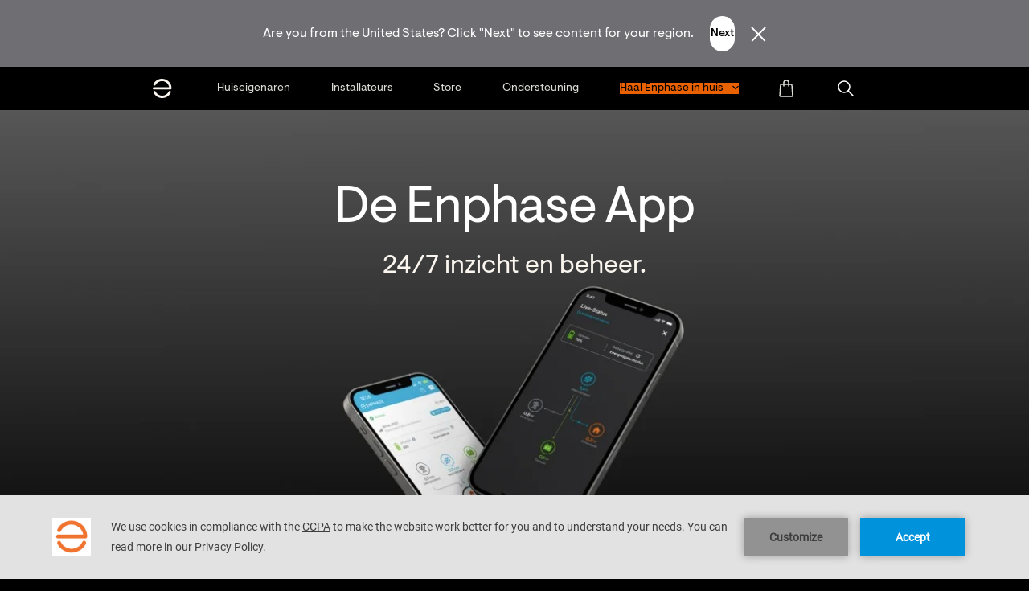

--- FILE ---
content_type: text/html; charset=UTF-8
request_url: https://enphase.com/nl-nl/homeowners/enphase-app
body_size: 23734
content:
<!DOCTYPE html>
<html lang="nl-nl" dir="ltr">

	<head>

		<meta charset="utf-8" />
<noscript><style>form.antibot * :not(.antibot-message) { display: none !important; }</style>
</noscript><meta name="MobileOptimized" content="width" />
<meta name="HandheldFriendly" content="true" />
<meta name="viewport" content="width=device-width, initial-scale=1.0" />
<link rel="icon" href="/themes/custom/smalcode/favicon.ico" type="image/vnd.microsoft.icon" />
<link rel="alternate" hreflang="en" href="https://enphase.com/homeowners/enphase-app" />
<link rel="alternate" hreflang="en-au" href="https://enphase.com/en-au/homeowners/enphase-app" />
<link rel="alternate" hreflang="de-at" href="https://enphase.com/de-at/homeowners/enphase-app" />
<link rel="alternate" hreflang="fr-be" href="https://enphase.com/fr-be/homeowners/enphase-app" />
<link rel="alternate" hreflang="nl-be" href="https://enphase.com/nl-be/homeowners/enphase-app" />
<link rel="alternate" hreflang="pt-br" href="https://enphase.com/pt-br/homeowners/enphase-app" />
<link rel="alternate" hreflang="bg-bg" href="https://enphase.com/bg-bg/homeowners/enphase-app" />
<link rel="alternate" hreflang="hr-hr" href="https://enphase.com/hr-hr/homeowners/enphase-app" />
<link rel="alternate" hreflang="cz-cz" href="https://enphase.com/cz-cz/homeowners/enphase-app" />
<link rel="alternate" hreflang="da-dk" href="https://enphase.com/da-dk/homeowners/enphase-app" />
<link rel="alternate" hreflang="es-do" href="https://enphase.com/es-do/homeowners/enphase-app" />
<link rel="alternate" hreflang="et-ee" href="https://enphase.com/et-ee/homeowners/enphase-app" />
<link rel="alternate" hreflang="en-eu" href="https://enphase.com/en-eu/homeowners/enphase-app" />
<link rel="alternate" hreflang="en-fi" href="https://enphase.com/en-fi/homeowners/enphase-app" />
<link rel="alternate" hreflang="fr-fr" href="https://enphase.com/fr-fr/homeowners/enphase-app" />
<link rel="alternate" hreflang="de-de" href="https://enphase.com/de-de/homeowners/enphase-app" />
<link rel="alternate" hreflang="el-gr" href="https://enphase.com/el-gr/homeowners/enphase-app" />
<link rel="alternate" hreflang="hu-hu" href="https://enphase.com/hu-hu/homeowners/enphase-app" />
<link rel="alternate" hreflang="en-in" href="https://enphase.com/en-in/homeowners/enphase-app" />
<link rel="alternate" hreflang="en-ie" href="https://enphase.com/en-ie/homeowners/enphase-app" />
<link rel="alternate" hreflang="it-it" href="https://enphase.com/it-it/homeowners/enphase-app" />
<link rel="alternate" hreflang="ja-jp" href="https://enphase.com/ja-jp/homeowners/enphase-app" />
<link rel="alternate" hreflang="en-lac" href="https://enphase.com/en-lac/homeowners/enphase-app" />
<link rel="alternate" hreflang="es-lac" href="https://enphase.com/es-lac/homeowners/enphase-app" />
<link rel="alternate" hreflang="lt-lt" href="https://enphase.com/lt-lt/homeowners/enphase-app" />
<link rel="alternate" hreflang="fr-lu" href="https://enphase.com/fr-lu/homeowners/enphase-app" />
<link rel="alternate" hreflang="en-my" href="https://enphase.com/en-my/homeowners/enphase-app" />
<link rel="alternate" hreflang="es-mx" href="https://enphase.com/es-mx/homeowners/enphase-app" />
<link rel="alternate" hreflang="nl-nl" href="https://enphase.com/nl-nl/homeowners/enphase-app" />
<link rel="alternate" hreflang="fr-nc" href="https://enphase.com/fr-nc/homeowners/enphase-app" />
<link rel="alternate" hreflang="en-ph" href="https://enphase.com/en-ph/homeowners/enphase-app" />
<link rel="alternate" hreflang="pl-pl" href="https://enphase.com/pl-pl/homeowners/enphase-app" />
<link rel="alternate" hreflang="ro-ro" href="https://enphase.com/ro-ro/homeowners/enphase-app" />
<link rel="alternate" hreflang="sk-sk" href="https://enphase.com/sk-sk/homeowners/enphase-app" />
<link rel="alternate" hreflang="en-za" href="https://enphase.com/en-za/homeowners/enphase-app" />
<link rel="alternate" hreflang="es-es" href="https://enphase.com/es-es/homeowners/enphase-app" />
<link rel="alternate" hreflang="sv-se" href="https://enphase.com/sv-se/homeowners/enphase-app" />
<link rel="alternate" hreflang="fr-ch" href="https://enphase.com/fr-ch/homeowners/enphase-app" />
<link rel="alternate" hreflang="th-th" href="https://enphase.com/th-th/homeowners/enphase-app" />
<link rel="alternate" hreflang="tr-tr" href="https://enphase.com/tr-tr/homeowners/enphase-app" />
<link rel="alternate" hreflang="en-gb" href="https://enphase.com/en-gb/homeowners/enphase-app" />
<link rel="alternate" hreflang="vi-vn" href="https://enphase.com/vi-vn/homeowners/enphase-app" />
<link rel="canonical" href="https://enphase.com/nl-nl/homeowners/enphase-app" />
<link rel="shortlink" href="https://enphase.com/nl-nl/node/658" />


			<!-- We use the full link to the CSS file in the rest of the tags -->
			<link rel="preload"
						as="style"
						href="/themes/custom/smalcode/dist/fonts.css" />

			<link rel="stylesheet"
						href="/themes/custom/smalcode/dist/fonts.css"
						media="print" onload="this.media='all'" />

			<noscript>
				<link rel="stylesheet"
							href="/themes/custom/smalcode/dist/fonts.css" />
			</noscript>
			<title>Enphase App | Enphase</title>

      <link rel="apple-touch-icon" sizes="180x180" href="/apple-touch-icon.png">
      <link rel="icon" type="image/png" sizes="32x32" href="/favicon-32x32.png">
      <link rel="icon" type="image/png" sizes="16x16" href="/favicon-16x16.png">
      <link rel="manifest" href="/site.webmanifest">

			<link rel="stylesheet" media="all" href="/sites/default/files/css/css_x2gOg_8-tNKjrrxGMYs-3thfiT-2CyawxAyjMY3VAT8.css?delta=0&amp;language=nl-nl&amp;theme=smalcode&amp;include=eJxdjVkKwzAMRC8U4iOZSSxsgRchyU1z-y4fTcnPwJuBNwJFVkixkHQK6iq_Zp1d5lbZCqXFGuo-EgVuyBStcnpnGce1NHC_yHwo3TDucMpDz3svH2fHgzOcx5_F6enxYC_x-7vYaU4tbDB6AQ_iSb8" />
<link rel="stylesheet" media="all" href="/sites/default/files/css/css_lxTZiQ3nISYiHfmSER07TKtFhf0Nlp-rso3uindlBhg.css?delta=1&amp;language=nl-nl&amp;theme=smalcode&amp;include=eJxdjVkKwzAMRC8U4iOZSSxsgRchyU1z-y4fTcnPwJuBNwJFVkixkHQK6iq_Zp1d5lbZCqXFGuo-EgVuyBStcnpnGce1NHC_yHwo3TDucMpDz3svH2fHgzOcx5_F6enxYC_x-7vYaU4tbDB6AQ_iSb8" />


			

			<link rel="apple-touch-icon" sizes="180x180" href="/apple-touch-icon.png">
			<link rel="icon" type="image/png" sizes="32x32" href="/favicon-32x32.png">
			<link rel="icon" type="image/png" sizes="16x16" href="/favicon-16x16.png">
			<meta name="msapplication-TileColor" content="#da532c">
			<meta name="theme-color" content="#ffffff">
			<meta name="viewport" content="width=device-width, initial-scale=1">
			<meta name="facebook-domain-verification" content="4fbfyfedpzy8ds4juqt76uvq8h8mbb" />

			<script>
				dataLayer = [{
					'country': 'Netherlands (NL)',
				}];
			</script>

			<script type="text/javascript" src="https://app.secureprivacy.ai/script/5fd22b8ab87b4851ffbc7d6c.js"></script>

      <!-- Google Tag Manager -->
      <script>(function(w,d,s,l,i){w[l]=w[l]||[];w[l].push({'gtm.start':
      new Date().getTime(),event:'gtm.js'});var f=d.getElementsByTagName(s)[0],
      j=d.createElement(s),dl=l!='dataLayer'?'&l='+l:'';j.async=true;j.src=
      'https://www.googletagmanager.com/gtm.js?id='+i+dl;f.parentNode.insertBefore(j,f);
      })(window,document,'script','dataLayer','GTM-WDJV9F');</script>
      <!-- End Google Tag Manager -->
			
		</head>

		<body class="page-node-658 page-type-template-page page-theme--dark  homeowners enphase-app " >
			<!-- Google Tag Manager (noscript) -->
			<noscript>
				<iframe src="https://www.googletagmanager.com/ns.html?id=GTM-WDJV9F" height="0" width="0" style="display:none;visibility:hidden"></iframe>
			</noscript>
			<!-- End Google Tag Manager (noscript) -->

			<a href="#main-content" class="visually-hidden focusable">
				Skip to main content
			</a>
			
			  <div class="dialog-off-canvas-main-canvas" data-off-canvas-main-canvas>
    

<div class="layout-container" x-data="page()" x-init="init()">
      <div class="country-switcher">
          <div class="smal-country-switcher" data-countries="&#x7B;&quot;us&quot;&#x3A;&#x7B;&quot;description&quot;&#x3A;&quot;Are&#x20;you&#x20;from&#x20;the&#x20;United&#x20;States&#x3F;&#x20;Click&#x20;&#x5C;&quot;Next&#x5C;&quot;&#x20;to&#x20;see&#x20;content&#x20;for&#x20;your&#x20;region.&quot;,&quot;button&quot;&#x3A;&quot;Next&quot;,&quot;link&quot;&#x3A;&quot;&#x5C;&#x2F;&quot;&#x7D;,&quot;ca&quot;&#x3A;&#x7B;&quot;description&quot;&#x3A;&quot;Are&#x20;you&#x20;from&#x20;Canada&#x3F;&#x20;Click&#x20;&#x5C;&quot;Next&#x5C;&quot;&#x20;to&#x20;see&#x20;content&#x20;for&#x20;your&#x20;region.&quot;,&quot;button&quot;&#x3A;&quot;Next&quot;,&quot;link&quot;&#x3A;&quot;&#x5C;&#x2F;&quot;&#x7D;,&quot;co&quot;&#x3A;&#x7B;&quot;description&quot;&#x3A;&quot;&#x5C;u00bfEres&#x20;de&#x20;Colombia&#x3F;&#x20;Haga&#x20;clic&#x20;en&#x20;&#x5C;&quot;Siguiente&#x5C;&quot;&#x20;para&#x20;ver&#x20;el&#x20;contenido&#x20;de&#x20;su&#x20;regi&#x5C;u00f3n.&quot;,&quot;button&quot;&#x3A;&quot;Siguiente&quot;,&quot;link&quot;&#x3A;&quot;&#x5C;&#x2F;es-lac&quot;&#x7D;,&quot;cl&quot;&#x3A;&#x7B;&quot;description&quot;&#x3A;&quot;&#x5C;u00bfEres&#x20;de&#x20;Colombia&#x3F;&#x20;Haga&#x20;clic&#x20;en&#x20;&#x5C;&quot;Siguiente&#x5C;&quot;&#x20;para&#x20;ver&#x20;el&#x20;contenido&#x20;de&#x20;su&#x20;regi&#x5C;u00f3n.&quot;,&quot;button&quot;&#x3A;&quot;Siguiente&quot;,&quot;link&quot;&#x3A;&quot;&#x5C;&#x2F;es-lac&quot;&#x7D;,&quot;pa&quot;&#x3A;&#x7B;&quot;description&quot;&#x3A;&quot;&#x5C;u00bfEres&#x20;de&#x20;Panam&#x5C;u00e1&#x3F;&#x20;Haga&#x20;clic&#x20;en&#x20;&#x5C;&quot;Siguiente&#x5C;&quot;&#x20;para&#x20;ver&#x20;el&#x20;contenido&#x20;de&#x20;su&#x20;regi&#x5C;u00f3n.&quot;,&quot;button&quot;&#x3A;&quot;Siguiente&quot;,&quot;link&quot;&#x3A;&quot;&#x5C;&#x2F;es-lac&quot;&#x7D;,&quot;jm&quot;&#x3A;&#x7B;&quot;description&quot;&#x3A;&quot;You&#x20;are&#x20;from&#x20;Jamaica&#x3F;&#x20;Click&#x20;&#x5C;&quot;Next&#x5C;&quot;&#x20;to&#x20;see&#x20;content&#x20;for&#x20;your&#x20;region.&quot;,&quot;button&quot;&#x3A;&quot;Next&quot;,&quot;link&quot;&#x3A;&quot;&#x5C;&#x2F;en-gb&quot;&#x7D;,&quot;at&quot;&#x3A;&#x7B;&quot;description&quot;&#x3A;&quot;Du&#x20;kommst&#x20;aus&#x20;&#x5C;u00d6sterreich&#x3F;&#x20;Klick&#x20;&#x5C;&quot;Weiter&#x5C;&quot;&#x20;um&#x20;Inhalte&#x20;f&#x5C;u00fcr&#x20;deine&#x20;Region&#x20;zu&#x20;sehen.&quot;,&quot;button&quot;&#x3A;&quot;Weiter&quot;,&quot;link&quot;&#x3A;&quot;&#x5C;&#x2F;de-at&quot;&#x7D;,&quot;ch&quot;&#x3A;&#x7B;&quot;description&quot;&#x3A;&quot;Du&#x20;kommst&#x20;aus&#x20;der&#x20;Schweiz&#x3F;&#x20;Klick&#x20;&#x5C;&quot;Weiter&#x5C;&quot;&#x20;um&#x20;Inhalte&#x20;f&#x5C;u00fcr&#x20;deine&#x20;Region&#x20;zu&#x20;sehen.&quot;,&quot;button&quot;&#x3A;&quot;Weiter&quot;,&quot;link&quot;&#x3A;&quot;&#x5C;&#x2F;de-de&quot;&#x7D;,&quot;de&quot;&#x3A;&#x7B;&quot;description&quot;&#x3A;&quot;Du&#x20;kommst&#x20;aus&#x20;Deutschland&#x3F;&#x20;Klick&#x20;&#x5C;&quot;Weiter&#x5C;&quot;&#x20;um&#x20;Inhalte&#x20;f&#x5C;u00fcr&#x20;deine&#x20;Region&#x20;zu&#x20;sehen.&quot;,&quot;button&quot;&#x3A;&quot;Weiter&quot;,&quot;link&quot;&#x3A;&quot;&#x5C;&#x2F;de-de&quot;&#x7D;,&quot;be&quot;&#x3A;&#x7B;&quot;description&quot;&#x3A;&quot;&#x5C;u00cates-vous&#x20;de&#x20;Belgique&#x3F;&#x20;Cliquez&#x20;sur&#x20;&#x5C;&quot;Suivant&#x5C;&quot;&#x20;pour&#x20;voir&#x20;le&#x20;contenu&#x20;de&#x20;votre&#x20;r&#x5C;u00e9gion.&quot;,&quot;button&quot;&#x3A;&quot;Suivant&quot;,&quot;link&quot;&#x3A;&quot;&#x5C;&#x2F;fr-be&quot;&#x7D;,&quot;nl&quot;&#x3A;&#x7B;&quot;description&quot;&#x3A;&quot;Kom&#x20;je&#x20;uit&#x20;Nederland&#x3F;&#x20;Klik&#x20;op&#x20;&#x5C;&quot;Volgende&#x5C;&quot;&#x20;om&#x20;inhoud&#x20;voor&#x20;uw&#x20;regio&#x20;te&#x20;bekijken.&quot;,&quot;button&quot;&#x3A;&quot;Volgende&quot;,&quot;link&quot;&#x3A;&quot;&#x5C;&#x2F;nl-nl&quot;&#x7D;,&quot;fr&quot;&#x3A;&#x7B;&quot;description&quot;&#x3A;&quot;Tu&#x20;viens&#x20;de&#x20;la&#x20;France&#x3F;&#x20;Cliquez&#x20;sur&#x20;&#x5C;&quot;Suivant&#x5C;&quot;&#x20;pour&#x20;voir&#x20;le&#x20;contenu&#x20;de&#x20;votre&#x20;r&#x5C;u00e9gion.&quot;,&quot;button&quot;&#x3A;&quot;Suivant&quot;,&quot;link&quot;&#x3A;&quot;&#x5C;&#x2F;fr-fr&quot;&#x7D;,&quot;se&quot;&#x3A;&#x7B;&quot;description&quot;&#x3A;&quot;&#x5C;u00c4r&#x20;du&#x20;fr&#x5C;u00e5n&#x20;Sverige&#x3F;&#x20;Klicka&#x20;p&#x5C;u00e5&#x20;&#x5C;u201dN&#x5C;u00e4sta&#x5C;u201d&#x20;f&#x5C;u00f6r&#x20;att&#x20;se&#x20;inneh&#x5C;u00e5ll&#x20;f&#x5C;u00f6r&#x20;din&#x20;region.&quot;,&quot;button&quot;&#x3A;&quot;Sweden&quot;,&quot;link&quot;&#x3A;&quot;&#x5C;&#x2F;sv-se&quot;&#x7D;,&quot;lu&quot;&#x3A;&#x7B;&quot;description&quot;&#x3A;&quot;Vous&#x20;&#x5C;u00eates&#x20;luxembourgeois&#x3F;&#x20;Cliquez&#x20;sur&#x20;&#x5C;&quot;Suivant&#x5C;&quot;&#x20;pour&#x20;voir&#x20;le&#x20;contenu&#x20;de&#x20;votre&#x20;r&#x5C;u00e9gion.&quot;,&quot;button&quot;&#x3A;&quot;Suivant&quot;,&quot;link&quot;&#x3A;&quot;&#x5C;&#x2F;fr-lu&quot;&#x7D;,&quot;it&quot;&#x3A;&#x7B;&quot;description&quot;&#x3A;&quot;Sei&#x20;italiano&#x3F;&#x20;Fare&#x20;clic&#x20;su&#x20;&#x5C;&quot;Avanti&#x5C;&quot;&#x20;per&#x20;visualizzare&#x20;i&#x20;contenuti&#x20;per&#x20;la&#x20;propria&#x20;regione.&quot;,&quot;button&quot;&#x3A;&quot;Avanti&quot;,&quot;link&quot;&#x3A;&quot;&#x5C;&#x2F;it-it&quot;&#x7D;,&quot;uk&quot;&#x3A;&#x7B;&quot;description&quot;&#x3A;&quot;Are&#x20;you&#x20;from&#x20;Great&#x20;Britain&#x3F;&#x20;Click&#x20;&#x5C;&quot;Next&#x5C;&quot;&#x20;to&#x20;see&#x20;content&#x20;for&#x20;your&#x20;region.&quot;,&quot;button&quot;&#x3A;&quot;Next&quot;,&quot;link&quot;&#x3A;&quot;&#x5C;&#x2F;en-gb&quot;&#x7D;,&quot;gb&quot;&#x3A;&#x7B;&quot;description&quot;&#x3A;&quot;Are&#x20;you&#x20;from&#x20;United&#x20;Kingdom&#x3F;&#x20;Click&#x20;&#x5C;&quot;Next&#x5C;&quot;&#x20;to&#x20;see&#x20;content&#x20;for&#x20;your&#x20;region.&quot;,&quot;button&quot;&#x3A;&quot;Next&quot;,&quot;link&quot;&#x3A;&quot;&#x5C;&#x2F;en-gb&quot;&#x7D;,&quot;es&quot;&#x3A;&#x7B;&quot;description&quot;&#x3A;&quot;&#x5C;u00bfEres&#x20;de&#x20;Espa&#x5C;u00f1a&#x3F;&#x20;Haga&#x20;clic&#x20;en&#x20;&#x5C;&quot;Siguiente&#x5C;&quot;&#x20;para&#x20;ver&#x20;el&#x20;contenido&#x20;de&#x20;su&#x20;regi&#x5C;u00f3n.&quot;,&quot;button&quot;&#x3A;&quot;Siguiente&quot;,&quot;link&quot;&#x3A;&quot;&#x5C;&#x2F;es-es&quot;&#x7D;,&quot;pl&quot;&#x3A;&#x7B;&quot;description&quot;&#x3A;&quot;Are&#x20;you&#x20;from&#x20;Poland&#x3F;&#x20;Click&#x20;&#x5C;&quot;Next&#x5C;&quot;&#x20;to&#x20;see&#x20;content&#x20;for&#x20;your&#x20;region.&quot;,&quot;button&quot;&#x3A;&quot;Next&quot;,&quot;link&quot;&#x3A;&quot;&#x5C;&#x2F;pl-pl&quot;&#x7D;,&quot;au&quot;&#x3A;&#x7B;&quot;description&quot;&#x3A;&quot;Are&#x20;you&#x20;from&#x20;Australia&#x3F;&#x20;Click&#x20;&#x5C;&quot;Next&#x5C;&quot;&#x20;to&#x20;see&#x20;content&#x20;for&#x20;your&#x20;region.&quot;,&quot;button&quot;&#x3A;&quot;Next&quot;,&quot;link&quot;&#x3A;&quot;&#x5C;&#x2F;en-au&quot;&#x7D;,&quot;in&quot;&#x3A;&#x7B;&quot;description&quot;&#x3A;&quot;Are&#x20;you&#x20;from&#x20;India&#x3F;&#x20;Click&#x20;&#x5C;&quot;Next&#x5C;&quot;&#x20;to&#x20;see&#x20;content&#x20;for&#x20;your&#x20;region.&quot;,&quot;button&quot;&#x3A;&quot;Next&quot;,&quot;link&quot;&#x3A;&quot;&#x5C;&#x2F;en-in&quot;&#x7D;,&quot;nz&quot;&#x3A;&#x7B;&quot;description&quot;&#x3A;&quot;Are&#x20;you&#x20;from&#x20;New&#x20;Zealand&#x3F;&#x20;Click&#x20;&#x5C;&quot;Next&#x5C;&quot;&#x20;to&#x20;see&#x20;content&#x20;for&#x20;your&#x20;region.&quot;,&quot;button&quot;&#x3A;&quot;Next&quot;,&quot;link&quot;&#x3A;&quot;&#x5C;&#x2F;en-au&quot;&#x7D;&#x7D;" x-data="countrySwitcher()" x-init="init()" style="display: none;" x-show="!!country">
    <div class="smal-country-switcher__content-wrapper" x-show="country && countryData" x-cloak>
      <span class="smal-country-switcher__description" x-html="countryData.description"></span>
      <span class="smal-country-switcher__next">
                                

                                  





<a  x-text="countryData.button" @click.prevent="window.open(countryData.link, &#039;_self&#039;); return false;" href="#" role="button" class="btn btn-medium btn-primary">
<span class="btn-text">Volgende</span>
</a>
      </span>
      <span class="smal-country-switcher__dismiss" @click="dismiss()">
        
    
<img
  class="image"
  
  alt="Dismiss"
  src="/themes/custom/smalcode/dist/images/dismiss.svg"
   width="2800" height="2800"
/>
      </span>
    </div>
  </div>


    </div>
              <header
  x-data="{}"
  class="header header--main"
  :class="{ 'header-menu-open' : $component('hamburger').active }">

  <div class="header-pre-mobile container smaller-tablet">
    <div class="header-mobile-logo">
      <a href="/nl-nl">
  <img class="logo" width="110" height="20px" src="/themes/custom/smalcode/dist/images/logo-white.svg" alt="Enphase logo default">
  <img class="logo-white" width="110" height="20px" src="/themes/custom/smalcode/dist/images/logo-white.svg" alt="Enphase logo white">
</a>
    </div>

    
                <a href="javascript:void(0);" role="button" class="header-mobile-search mr-20 hidden pointer"
          tabindex="0"
            aria-label="Open search"
            data-ga4="header_search_button"
          onclick="jQuery('.js-search-bar-toggle').fadeToggle(); jQuery('body').toggleClass('header-search-bar-open'); document.getElementById('search-bar').focus()">
        
  

<svg  class="fill-current svg svg-small" role="presentation">
    <use xlink:href="/themes/custom/smalcode/dist/images/spritemap.svg?v=2.38#search"></use>
</svg>
      </a>
        <a href="javascript:void(0);" aria-label="Open country selection" role="button" class="language-switcher-button header-mobile-world hidden pointer text-mediumGrey">
      
  

<svg  class="fill-current svg svg-small" role="presentation">
    <use xlink:href="/themes/custom/smalcode/dist/images/spritemap.svg?v=2.38#world"></use>
</svg>
    </a>

    <div class="flex-grow text-align-right">
                        <div
                            x-show="!$component('hamburger').active"
                          x-html="!!document.querySelector('#menu-dropdown-button') ? document.querySelector('#menu-dropdown-button').innerHTML : ''"
             class="menu-dropdown__button"
             :class="{'menu-dropdown__button--open': open===true}"
             x-data="{open: false}"
             @click="open=!open" x-cloak></div>
                  </div>

    
            <a href="javascript:void(0);" class="header-store-button" aria-label="Open cart">
      
  

<svg  class="fill-current svg svg-small" role="presentation">
    <use xlink:href="/themes/custom/smalcode/dist/images/spritemap.svg?v=2.38#store"></use>
</svg>
      <div class="cart-items-quantity"
           :class="{'cart-items-quantity--visible': $component('storecart').cartItemsQuantityCookie > 0}"
           x-text="$component('storecart').cartItemsQuantityCookie">
      </div>
    </a>
    
        <div>
      <div class="hamburger hamburger--squeeze" tabindex="0"
     x-ref="hamburger"
     x-id="hamburger"
     x-data="{ active: false }"
     :class="{ 'is-active' : active }"
     @click="active = !active; jQuery('body').toggleClass('body--overflow-hidden');"
     @keyup.enter="active = !active; jQuery('body').toggleClass('body--overflow-hidden');"
     aria-label="Menu" role="button" aria-controls="navigation">
  <div class="hamburger-box">
    <div class="hamburger-inner"></div>
  </div>
</div>
    </div>
      </div>
  <div class="header-pre container" id="navigation">
    <div class="row tablet-break">
      <div class="col-12 header-menu-wrapper">
                  <a href="/nl-nl" id="header-logo" class="header-logo" aria-label="Enphase Home">
          
  

<svg  class="fill-current svg svg-small" role="presentation">
    <use xlink:href="/themes/custom/smalcode/dist/images/spritemap.svg?v=2.38#ep-logo-small"></use>
</svg>
          </a>
        
        <div class="header-menu">
          	
  
  <ul class="menu-header-main" :class="hover ? 'hover' : ''" role="menu" x-data="{ hover: false }" @mouseenter="setTimeout(() => { hover = true }, 700)" @mouseleave="hover = false">
                    <li role="menuitem" class="has-flyout menu-header-main__item menu-header-main__item--active" :class="open ? 'open' : ''" data-id="" x-data="{ open: false, hoverWhite: false }">
                          <a aria-label="Huiseigenaren"
          class="menu-header-main__link"
          data-ga4="header_links"
          data-ga4-key1="header_click_text aaa"
          data-ga4-val1="Huiseigenaren"
          
          href="/nl-nl/homeowners"
          @click="
            window.sendSeformToDatalayer($event, {nav_header: 'Huiseigenaren'}, 'nav_iteraction');
                          if (window.innerWidth < 1024) {
                open = !open;
                return false;
              }
                        "
          >
          <span class="menu-header-main__text">
            Huiseigenaren
          </span>
        </a>
                    



<div class="flyout-navigation-wrapper" :class="hoverWhite ? 'hover-white' : ''" @mouseenter="hoverWhite = true" @mouseleave="hoverWhite = false">
  <div class="flyout-navigation-columns">
              <div class="flyout-navigation-column ">
        <div class="flyout-navigation-title eyebrow ">
          <div class="flyout-navigation-title-text">VERKENNEN</div>
                  </div>
        <div class="flyout-navigation-column-content">
                      <div>
              <span><a href="https://enphase.com/nl-nl/homeowners">Enphase voor thuis</a></span>
                          </div>
                      <div>
              <span><a href="https://enphase.com/nl-nl/homeowners/enphase-app">Enphase App</a></span>
                          </div>
                      <div>
              <span><a href="https://enphase.com/nl-nl/homeowners/home-solar-batteries">Batterijen</a></span>
                          </div>
                      <div>
              <span><a href="https://enphase.com/nl-nl/homeowners/home-solar-systems">Micro-omvormers</a></span>
                          </div>
                      <div>
              <span><a href="https://enphase.com/nl-nl/homeowners/ev-chargers">EV-laders</a></span>
                          </div>
                      <div>
              <span><a href="https://enphase.com/nl-nl/homeowners/iq-energy-management">Energie Management</a></span>
                          </div>
                  </div>
      </div>
          <div class="flyout-navigation-column ">
        <div class="flyout-navigation-title eyebrow ">
          <div class="flyout-navigation-title-text">ENPHASE VERKRIJGEN</div>
                  </div>
        <div class="flyout-navigation-column-content">
                      <div>
              <span><a href="https://global.enphase.com/nl-nl/">Verkrijg zonnepanelen</a></span>
                          </div>
                      <div>
              <span><a href="https://enphase.com/nl-nl/installer-locator">Vind een installateur</a></span>
                          </div>
                  </div>
      </div>
          <div class="flyout-navigation-column ">
        <div class="flyout-navigation-title eyebrow ">
          <div class="flyout-navigation-title-text">HULPMIDDELEN</div>
                  </div>
        <div class="flyout-navigation-column-content">
                      <div>
              <span><a href="https://enphase.com/nl-nl/support/homeowners">Ondersteuning</a></span>
                          </div>
                      <div>
              <span><a href="https://support.enphase.com/s/community-home">Community</a></span>
                          </div>
                      <div>
              <span><a href="https://enphase.com/nl-nl/blog">Blog</a></span>
                          </div>
                      <div>
              <span><a href="https://enphase.com/nl-nl/energy-101">Alles over energie</a></span>
                          </div>
                  </div>
      </div>
    
          </div>

    <div class="hamburger hamburger--squeeze is-active"
       @click="open = !open"
       @keyup.enter="open = !open">
    <div class="hamburger-box">
      <div class="hamburger-inner"></div>
    </div>
  </div>

    </div>

<div class="flyout-background-blur"></div>



        
          </li>
                    <li role="menuitem" class="has-flyout menu-header-main__item" :class="open ? 'open' : ''" data-id="" x-data="{ open: false, hoverWhite: false }">
                          <a aria-label="Installateurs"
          class="menu-header-main__link"
          data-ga4="header_links"
          data-ga4-key1="header_click_text aaa"
          data-ga4-val1="Installateurs"
          
          href="/nl-nl/installers"
          @click="
            window.sendSeformToDatalayer($event, {nav_header: 'Installateurs'}, 'nav_iteraction');
                          if (window.innerWidth < 1024) {
                open = !open;
                return false;
              }
                        "
          >
          <span class="menu-header-main__text">
            Installateurs
          </span>
        </a>
                    



<div class="flyout-navigation-wrapper" :class="hoverWhite ? 'hover-white' : ''" @mouseenter="hoverWhite = true" @mouseleave="hoverWhite = false">
  <div class="flyout-navigation-columns">
              <div class="flyout-navigation-column ">
        <div class="flyout-navigation-title eyebrow ">
          <div class="flyout-navigation-title-text">VERKENNEN</div>
                  </div>
        <div class="flyout-navigation-column-content">
                      <div>
              <span><a href="https://enphase.com/nl-nl/installers">Enphase voor installateurs</a></span>
                          </div>
                      <div>
              <span><a href="https://enphase.com/nl-nl/installers/storage">Batterijen</a></span>
                          </div>
                      <div>
              <span><a href="https://enphase.com/nl-nl/installers/microinverters">Micro-omvormers</a></span>
                          </div>
                      <div>
              <span><a href="https://enphase.com/nl-nl/installers/communication">Communicatie</a></span>
                          </div>
                      <div>
              <span><a href="https://enphase.com/nl-nl/installers/ev-chargers">EV-laders</a></span>
                          </div>
                      <div>
              <span><a href="https://enphase.com/nl-nl/installers/iq-energy-management">Energie Management</a></span>
                          </div>
                      <div>
              <span><a href="https://enphase.com/nl-nl/installers/accessories">Accessoires</a></span>
                          </div>
                      <div>
              <span><a href="https://enphase.com/nl-nl/installers/apps">Apps</a></span>
                          </div>
                  </div>
      </div>
          <div class="flyout-navigation-column ">
        <div class="flyout-navigation-title eyebrow ">
          <div class="flyout-navigation-title-text">ENPHASE VERKRIJGEN</div>
                  </div>
        <div class="flyout-navigation-column-content">
                      <div>
              <span><a href="https://enphase.com/nl-nl/installers/signup">Installateur worden</a></span>
                          </div>
                      <div>
              <span><a href="https://enphase.com/nl-nl/installers/resources/buy">Hoe kopen?</a></span>
                          </div>
                      <div>
              <span><a href="https://enphase.com/nl-nl/installers/resources/ein">Enphase Installateursnetwerk</a></span>
                          </div>
                  </div>
      </div>
          <div class="flyout-navigation-column ">
        <div class="flyout-navigation-title eyebrow ">
          <div class="flyout-navigation-title-text">HULPMIDDELEN</div>
                  </div>
        <div class="flyout-navigation-column-content">
                      <div>
              <span><a href="https://enphase.com/nl-nl/support/installers">Ondersteuning</a></span>
                          </div>
                      <div>
              <span><a href="https://support.enphase.com/s/community">Community</a></span>
                          </div>
                      <div>
              <span><a href="https://enphase.com/nl-nl/installers/news">Nieuwsbrieven</a></span>
                          </div>
                      <div>
              <span><a href="https://enphase.com/nl-nl/installers/systems">Systemen</a></span>
                          </div>
                      <div>
              <span><a href="https://enphase.com/nl-nl/installers/microinverters/calculator">Modulecompatibiliteit</a></span>
                          </div>
                      <div>
              <span><a href="https://enphase.com/nl-nl/installers/signup">Installateur worden</a></span>
                          </div>
                      <div>
              <span><a href="https://enphase.com/nl-nl/installers/resources/buy">Hoe kopen?</a></span>
                          </div>
                      <div>
              <span><a href="https://support.enphase.com/authorization">Authorization Tool</a></span>
                          </div>
                  </div>
      </div>
    
          </div>

    <div class="hamburger hamburger--squeeze is-active"
       @click="open = !open"
       @keyup.enter="open = !open">
    <div class="hamburger-box">
      <div class="hamburger-inner"></div>
    </div>
  </div>

    </div>

<div class="flyout-background-blur"></div>



        
          </li>
                    <li role="menuitem" class="has-flyout menu-header-main__item" :class="open ? 'open' : ''" data-id="" x-data="{ open: false, hoverWhite: false }">
                          <a aria-label="Store"
          class="menu-header-main__link"
          data-ga4="header_links"
          data-ga4-key1="header_click_text aaa"
          data-ga4-val1="Store"
          
          href="/nl-nl/store"
          @click="
            window.sendSeformToDatalayer($event, {nav_header: 'Store'}, 'nav_iteraction');
                          if (window.innerWidth < 1024) {
                open = !open;
                return false;
              }
                        "
          >
          <span class="menu-header-main__text">
            Store
          </span>
        </a>
                    



<div class="flyout-navigation-wrapper" :class="hoverWhite ? 'hover-white' : ''" @mouseenter="hoverWhite = true" @mouseleave="hoverWhite = false">
  <div class="flyout-navigation-columns">
              <div class="flyout-navigation-column ">
        <div class="flyout-navigation-title eyebrow ">
          <div class="flyout-navigation-title-text">VERKENNEN</div>
                  </div>
        <div class="flyout-navigation-column-content">
                      <div>
              <span><a href="https://enphase.com/nl-nl/store">Winkel verkennen</a></span>
                          </div>
                      <div>
              <span><a href="https://enphase.com/nl-nl/store/storage">Batterijen</a></span>
                          </div>
                      <div>
              <span><a href="https://enphase.com/nl-nl/store/microinverters">Micro-omvormers</a></span>
                          </div>
                      <div>
              <span><a href="https://enphase.com/nl-nl/store/ev-chargers">EV-laders</a></span>
                          </div>
                      <div>
              <span><a href="https://enphase.com/nl-nl/store/communication">Communicatie</a></span>
                          </div>
                      <div>
              <span><a href="https://enphase.com/nl-nl/store/home-energy-management">Energie Management</a></span>
                          </div>
                      <div>
              <span><a href="https://enphase.com/nl-nl/store/accessories">Accessoires</a></span>
                          </div>
                      <div>
              <span><a href="https://enphase.com/nl-nl/store/services">Diensten</a></span>
                          </div>
                      <div>
              <span><a href="https://enphase.com/nl-nl/store/lifestyle-products">Lifestyle</a></span>
                          </div>
                  </div>
      </div>
          <div class="flyout-navigation-column ">
        <div class="flyout-navigation-title eyebrow ">
          <div class="flyout-navigation-title-text">Account</div>
                  </div>
        <div class="flyout-navigation-column-content">
                      <div>
              <span><a href="https://store.enphase.com/storefront/nl-nl/customer/account">Mijn account</a></span>
                          </div>
                      <div>
              <span><a href="https://store.enphase.com/storefront/nl-nl/sales/order/history">Bestellingen</a></span>
                          </div>
                  </div>
      </div>
          <div class="flyout-navigation-column ">
        <div class="flyout-navigation-title eyebrow ">
          <div class="flyout-navigation-title-text">HULPMIDDELEN</div>
                  </div>
        <div class="flyout-navigation-column-content">
                      <div>
              <span><a href="https://enphase.com/nl-nl/installers/microinverters/calculator">Modulecompatibiliteit</a></span>
                          </div>
                  </div>
      </div>
    
          </div>

    <div class="hamburger hamburger--squeeze is-active"
       @click="open = !open"
       @keyup.enter="open = !open">
    <div class="hamburger-box">
      <div class="hamburger-inner"></div>
    </div>
  </div>

    </div>

<div class="flyout-background-blur"></div>



        
          </li>
                    <li role="menuitem" class="has-flyout menu-header-main__item" :class="open ? 'open' : ''" data-id="" x-data="{ open: false, hoverWhite: false }">
                          <a aria-label="Ondersteuning"
          class="menu-header-main__link"
          data-ga4="header_links"
          data-ga4-key1="header_click_text aaa"
          data-ga4-val1="Ondersteuning"
          
          href="/nl-nl/support"
          @click="
            window.sendSeformToDatalayer($event, {nav_header: 'Ondersteuning'}, 'nav_iteraction');
                          if (window.innerWidth < 1024) {
                open = !open;
                return false;
              }
                        "
          >
          <span class="menu-header-main__text">
            Ondersteuning
          </span>
        </a>
                    



<div class="flyout-navigation-wrapper" :class="hoverWhite ? 'hover-white' : ''" @mouseenter="hoverWhite = true" @mouseleave="hoverWhite = false">
  <div class="flyout-navigation-columns">
              <div class="flyout-navigation-column ">
        <div class="flyout-navigation-title eyebrow ">
          <div class="flyout-navigation-title-text">VERKENNEN</div>
                  </div>
        <div class="flyout-navigation-column-content">
                      <div>
              <span><a href="https://enphase.com/nl-nl/support">Ondersteuning verkennen</a></span>
                          </div>
                      <div>
              <span><a href="https://enphase.com/nl-nl/support/homeowners">Steun voor huiseigenaren</a></span>
                          </div>
                      <div>
              <span><a href="https://enphase.com/nl-nl/support/installers">Ondersteuning voor installateurs</a></span>
                          </div>
                  </div>
      </div>
          <div class="flyout-navigation-column ">
        <div class="flyout-navigation-title eyebrow ">
          <div class="flyout-navigation-title-text">HULPMIDDELEN</div>
                  </div>
        <div class="flyout-navigation-column-content">
                      <div>
              <span><a href="https://enphase.com/nl-nl/homeowners/updates">Kritieke updates voor huiseigenaren</a></span>
                          </div>
                      <div>
              <span><a href="https://enphase.com/nl-nl/installers/updates">Kritieke updates voor installateurs</a></span>
                          </div>
                      <div>
              <span><a href="https://enphase.com/nl-nl/installers/resources/documentation">Documentatie</a></span>
                          </div>
                      <div>
              <span><a href="https://enphase.com/nl-nl/installers/training-and-certifications">Training</a></span>
                          </div>
                      <div>
              <span><a href="https://enphase.com/nl-nl/warranty/netherlands">Garantie</a></span>
                          </div>
                  </div>
      </div>
          <div class="flyout-navigation-column ">
        <div class="flyout-navigation-title eyebrow ">
          <div class="flyout-navigation-title-text">NEEM CONTACT OP</div>
                  </div>
        <div class="flyout-navigation-column-content">
                      <div>
              <span><a href="https://enphase.com/nl-nl/contact-enphase-support">Contact opnemen met ondersteuning</a></span>
                          </div>
                      <div>
              <span><a href="https://support.enphase.com/s/community-home">Community</a></span>
                          </div>
                  </div>
      </div>
    
          </div>

    <div class="hamburger hamburger--squeeze is-active"
       @click="open = !open"
       @keyup.enter="open = !open">
    <div class="hamburger-box">
      <div class="hamburger-inner"></div>
    </div>
  </div>

    </div>

<div class="flyout-background-blur"></div>



        
          </li>
                    <li role="menuitem" class="menu-dropdown menu-header-main__item" data-id="">
                            <div data-ga4="header_get_enphase_button_click">
                                                  <div aria-label="Haal Enphase in huis"
       class="menu-header-main__link menu-dropdown__button"
       :class="{'menu-dropdown__button--open': open===true}"
       id="menu-dropdown-button"
       x-data="{open: false}"
       @click="open=!open">
          <span class="menu-header-main__text">
            Haal Enphase in huis
          </span>
    
  

<svg  class="fill-current svg svg-xxsmall" role="presentation">
    <use xlink:href="/themes/custom/smalcode/dist/images/spritemap.svg?v=2.38#chevron_down"></use>
</svg>
    <div class="menu-dropdown__box" @click.away="open = false">
                                      <a class="menu-dropdown__box-item" href="https://global.enphase.com/nl-nl/" aria-label="Huiseigenaren" data-ga4="header_get_enphase_dropdown_click"  data-ga4-key1="dropdown_category" data-ga4-val1="Huiseigenaren" >
          
  

<svg  class="fill-current svg svg-small" role="presentation">
    <use xlink:href="/themes/custom/smalcode/dist/images/spritemap.svg?v=2.38#home-energy-system"></use>
</svg>
          <span class="menu-dropdown__box-item-text">Huiseigenaren</span>
        </a>
      
                                      <a class="menu-dropdown__box-item" href="/nl-nl/installers/resources/buy" aria-label="Installateurs" data-ga4="header_get_enphase_dropdown_click"  data-ga4-key1="dropdown_category" data-ga4-val1="Installateurs" >
          
  

<svg  class="fill-current svg svg-small" role="presentation">
    <use xlink:href="/themes/custom/smalcode/dist/images/spritemap.svg?v=2.38#installer"></use>
</svg>
          <span class="menu-dropdown__box-item-text">Installateurs</span>
        </a>
      
          </div>
  </div>

          </div>
                  </li>
                    <li role="menuitem" class="menu-header-main__item menu-icon-link--store" data-id="">
                  <a href="javascript:void(0);" class="header-store-button" aria-label="Open cart" data-ga4="header_store_button">
          
  

<svg  class="fill-current svg svg-small" role="presentation">
    <use xlink:href="/themes/custom/smalcode/dist/images/spritemap.svg?v=2.38#store"></use>
</svg>
          <div class="cart-items-quantity"
               :class="{'cart-items-quantity--visible': $component('storecart').cartItemsQuantityCookie > 0}"
               x-text="$component('storecart').cartItemsQuantityCookie">
          </div>
        </a>
          </li>
                    <li role="menuitem" class="hidden menu-header-main__item" data-id="">
                          <a aria-label="IQ Energy"
          class="menu-header-main__link"
          data-ga4="header_links"
          data-ga4-key1="header_click_text aaa"
          data-ga4-val1="IQ Energy"
          
          href="/nl-nl/installers/iq-energy-management"
          @click="
            window.sendSeformToDatalayer($event, {nav_header: 'IQ\u0020Energy'}, 'nav_iteraction');
                        "
          >
          <span class="menu-header-main__text">
            IQ Energy
          </span>
        </a>
                  

        
          </li>
                    <li role="menuitem" class="hidden menu-header-main__item" data-id="">
                          <a aria-label="IQ Energy"
          class="menu-header-main__link"
          data-ga4="header_links"
          data-ga4-key1="header_click_text aaa"
          data-ga4-val1="IQ Energy"
          
          href="/nl-nl/homeowners/iq-energy-management"
          @click="
            window.sendSeformToDatalayer($event, {nav_header: 'IQ\u0020Energy'}, 'nav_iteraction');
                        "
          >
          <span class="menu-header-main__text">
            IQ Energy
          </span>
        </a>
                  

        
          </li>
  </ul>



        </div>

                                                <div class="menu-header-main__item">
              <span aria-label="Search" role="button" class="header-search" data-ga4="header_search_button" @click="document.getElementById('yxt-SearchBar-input--search-bar').focus();" @mouseover="document.getElementById('yxt-SearchBar-input--search-bar').focus();">
                
  

<svg  class="fill-current svg svg-small" role="presentation">
    <use xlink:href="/themes/custom/smalcode/dist/images/spritemap.svg?v=2.38#search"></use>
</svg>
              </span>
              <div class="flyout-navigation-wrapper">
                <div class="flyout-navigation-columns">
                    <div class="flyout-navigation-column full">
                      <div class="js-search-bar-toggle">
                        
<div class="search-bar-form">
  <div class=" ">
    <div class="rel flex">
      <div class="flex align-items-center w-full">
        <div class="rel ml-8 mr-8">
          <div class="search_form"></div>
        </div>
        <a aria-label="Close search bar" href="javascript:void(0);" role="button" class="search-bar-svg-wrapper pointer" onclick="jQuery('.js-search-bar-toggle').fadeToggle(); jQuery('body').toggleClass('header-search-bar-open');">
          
  

<svg  class="fill-current svg svg-small" role="presentation">
    <use xlink:href="/themes/custom/smalcode/dist/images/spritemap.svg?v=2.38#close"></use>
</svg>
        </a>
        <div class="show-small search-bar-small-only">
          <a href="javascript:void(0);" role="button" class="label text-white pl-8 pr-8 pointer" onclick="jQuery('.js-search-bar-toggle').fadeToggle(); jQuery('body').toggleClass('header-search-bar-open');">
            Cancel
          </a>
        </div>
      </div>
    </div>
  </div>
</div>
                      </div>
                    </div>
                </div>
                <div class="hamburger hamburger--squeeze is-active" @click="open = !open" @keyup.enter="open = !open">
                    <div class="hamburger-box">
                      <div class="hamburger-inner"></div>
                    </div>
                </div>
              </div>
              <div class="flyout-background-blur"></div>
            </div>
                  
        


              </div>
    </div>
  </div>
</header>
      
  <div id="main-content" class="site-content">
    <div class="jobvite">
            
    </div>
        
    
          
            
                  
      
                                                                                                                                                                                                                                                        
                                                                                                                                                                  
                  
    <main role="main">
      	<div data-drupal-messages-fallback class="hidden"></div>
<div id="block-smalcode-content">
    





<article class="article">
          
      






<div  class="paragraph paragraph--type--panel-hero paragraph--view-mode--default" style="position: relative;">
  

      


        
<div class="panel-hero ">
  <div id="p39298" class="hero-wrapper hero-wrapper--bg hero-wrapper--full-height relative" x-data="epHero()" x-init="initAnimation()" >
      
          <div class="absolute hero-image-text hero hero--light hero-image hero-text-top flex-wrap align-items-center">
        <div class="hero-text w-full">
                              <h1 class="hero-headline h1 fade-in">De Enphase App</h1>
                              <h4 class="hero-subheadline h4 mb-20 fade-in">
                        24/7 inzicht en beheer.
          </h4>
                                                          </div>
      </div>
      
      
                          <div class="hero-image hero-image--full w-full hero-image--parallax  desktop">
              <a  @click="sendToDatalayer()" x-ref="heroobserver">
                  <div>
  
        <img loading="lazy" srcset="/sites/default/files/styles/max_325x325/public/2023-02/Panel-Hero_BE_nl.jpg?itok=n5S4QEV0 325w, /sites/default/files/styles/max_650x650/public/2023-02/Panel-Hero_BE_nl.jpg?itok=wPab30vE 650w, /sites/default/files/styles/max_1300x1300/public/2023-02/Panel-Hero_BE_nl.jpg?itok=taG_5R7p 1300w, /sites/default/files/styles/max_2600x2600/public/2023-02/Panel-Hero_BE_nl.jpg?itok=3_OVulJp 2600w, /sites/default/files/styles/max_3840x3840/public/2023-02/Panel-Hero_BE_nl.jpg?itok=H5SpCFZl 2878w" sizes="(min-width: 1290px) 1290px, 100vw" width="325" height="183" src="/sites/default/files/styles/max_325x325/public/2023-02/Panel-Hero_BE_nl.jpg?itok=n5S4QEV0" alt="Enphase App Hero image BE-nl" />




</div>


              </a>
            </div>
                          <div class="hero-image hero-image--full w-full hero-image--parallax mobile ">
                  <div>
  
        <img loading="lazy" srcset="/sites/default/files/styles/max_325x325/public/2023-02/Panel-Hero_BE_nl_mobile.jpg?itok=a-0GVQsa 272w, /sites/default/files/styles/max_650x650/public/2023-02/Panel-Hero_BE_nl_mobile.jpg?itok=Vf7Kb6kl 544w, /sites/default/files/styles/max_1300x1300/public/2023-02/Panel-Hero_BE_nl_mobile.jpg?itok=Lj7KLOer 1088w, /sites/default/files/styles/max_3840x3840/public/2023-02/Panel-Hero_BE_nl_mobile.jpg?itok=GMVuwGD0 1125w" sizes="(min-width: 1290px) 1290px, 100vw" width="272" height="325" src="/sites/default/files/styles/max_325x325/public/2023-02/Panel-Hero_BE_nl_mobile.jpg?itok=a-0GVQsa" alt="Enphase App Hero image BE-NL" />




</div>


              </div>
                          
        </div>
</div>
</div>

  



<div  class="paragraph paragraph--type--panel-text paragraph--view-mode--default" style="position: relative;">
  

  



<div class="p-id-39299 panel-text panel-text--center panel-text--default panel-text-theme--none">
<div class="container max-w-1440">
  <div class="row">
    <div class="col-12 fade-in">
      




<div class="text-block  text-block--">
  <div class="text-block__text-content">
        <div class="text-block__text">
            <div class="rich-text rich-text--left">
    <h2>De kracht van de zon binnen handbereik</h2>


</div>

    </div>
          </div>

  
  
  
  </div> 
    </div>
  </div>
</div>
</div>
</div>

  





  
















<div class="container max-w-1440 para-id-39301 text-with-media text-with-media--left text-with-media--mobile-above text-with-media--spacing-medium video-height-" id="enlighten-app">
  <div class="row">
    <div class="col-7 fade-in text-with-media__media">
      <div class="text-with-media__media-inner">
                      <div class="text-with-media__img-wrapper">
      <picture class="responsive-image">
        <source media="(max-width: 767px)" srcset="/sites/default/files/styles/max_size_2800xauto_/public/2023-02/HO_Enphase-app_BE-nl_mobile.jpg?itok=_7OMPjz_">
    <source media="(min-width: 768px)" srcset="/sites/default/files/styles/max_size_2800xauto_/public/2023-02/HO_Enphase-app_BE-nl.jpg?itok=5gHXYLED">
    
      
<img
  class="image"
  
  alt=""
  src="/sites/default/files/styles/max_size_2800xauto_/public/2023-02/HO_Enphase-app_BE-nl.jpg?itok=5gHXYLED"
   width="2800" height="2800" loading="lazy"
/>
</picture>
      

    </div>
  
              </div>
    </div>
        <div class="col-5 fade-in text-with-media-custom- text-with-media__mobile_text--align- text-with-media__mobile_text--pos-center text-with-media__mobile_text_bg-light text-with-media__text text-with-media__text--left text-with-media__text--pos-center">
              
  






      
                  
                          
                  
                      


    





<div class="text-block  text-block--">
  <div class="text-block__text-content">
        <div class="text-block__text">
            <div class="rich-text rich-text--left">
    <h3>Een krachtige, intelligente partner van het Enphase Energy System</h3>

<h5>Controleer vanaf elke locatie de systeemstatus en zie precies hoeveel energie je zonnesysteem opwekt. Genereer rapporten over de energieproductie per dag, week, maand of jaar. Compleet met overzichtelijke grafieken en infographics.</h5>


</div>

    </div>
          </div>

  
    <div class="text-block__buttons"  x-data="textBlockInner()" x-init="init()">
          <div class="text-block__links">
                        

                                  
                  


    

      <a  href="https://itunes.apple.com/us/app/myenlighten/id787415770?mt=8" target="_blank" aria-label="Download hem via de App Store - opens in new window" role="button" title="Download hem via de App Store" class="btn btn--app-store btn-medium btn-primary">
<span class="btn-text">    
    
<img
  class="image"
  
  alt="Download hem via de App Store"
  src="/themes/custom/smalcode/dist/images/app-store.svg"
   width="122" height="2800"
/>
  </span>
</a>
      
                        

                                  
                  


    

      <a  href="https://play.google.com/store/apps/details?id=com.enphaseenergy.myenlighten" target="_blank" aria-label="Download hem via de Google Play Store - opens in new window" role="button" title="Download hem via de Google Play Store" class="btn btn--google-play btn-medium btn-secondly">
<span class="btn-text">    
    
<img
  class="image"
  
  alt="Download hem via de Google Play Store"
  src="/themes/custom/smalcode/dist/images/google-play.svg"
   width="122" height="2800"
/>
  </span>
</a>
      
              </div>
          </div>
  
  
  </div> 

          </div>
      </div>
</div>

  

                    




<div id="p39307" class="container image-slide-show max-w-1440 max-w-1440 image-slide-show--right narrow-height- disable-sticky- darkMode-" x-data="imageSlideShow()" x-init="init()" @scroll.window="checkViewport()">
  <div class="image-slide-show__container" x-ref="container">
    <div class="row " x-ref="row">
      <div class="col-7 image-slide-show__images">
      <div class="image-slide-show__inner-wrap">
                      
    
<img
  class="image image-slide-show__placeholder"
  
  alt=""
  src="/sites/default/files/2023-02/EnphaseApp_Status_BE-nl_01.png"
   width="2800" height="2800"
/>
          
          <div class="images-wrap">
                                          <div class="image-slide-show__image image-slide-show__image--active"
                    :class="{ 'image-slide-show__image--active' : (activeSlideIndex === 0) }">
                  
    
<img
  class="image"
  
  alt=""
  src="/sites/default/files/2023-02/EnphaseApp_Status_BE-nl_01.png"
   width="2800" height="2800"
/>
                </div>
                                                        <div class="image-slide-show__image"
                    :class="{ 'image-slide-show__image--active' : (activeSlideIndex === 1) }">
                  
    
<img
  class="image"
  
  alt=""
  src="/sites/default/files/2023-02/EnphaseApp_Array_NL_02.png"
   width="2800" height="2800"
/>
                </div>
                                                        <div class="image-slide-show__image"
                    :class="{ 'image-slide-show__image--active' : (activeSlideIndex === 2) }">
                  
    
<img
  class="image"
  
  alt=""
  src="/sites/default/files/2023-02/EnphaseApp_Energy_BE-nl_03.png"
   width="2800" height="2800"
/>
                </div>
                                                        <div class="image-slide-show__image"
                    :class="{ 'image-slide-show__image--active' : (activeSlideIndex === 3) }">
                  
    
<img
  class="image"
  
  alt=""
  src="/sites/default/files/2023-02/EnphaseApp_Live_BE-nl_04.png"
   width="2800" height="2800"
/>
                </div>
                                                        <div class="image-slide-show__image"
                    :class="{ 'image-slide-show__image--active' : (activeSlideIndex === 4) }">
                  
    
<img
  class="image"
  
  alt=""
  src="/sites/default/files/2023-02/EnphaseApp_Contact_NL_05.png"
   width="2800" height="2800"
/>
                </div>
                                    </div>
        </div>
      </div>

      <div class="col-5 image-slide-show__text">
        <ul class="image-slide-show__list">
                      <li class="h5 image-slide-show__list-item  image-slide-show__list-item--active"
              :class="{ 'image-slide-show__list-item--active' : (activeSlideIndex === 0) }"
              @click="scrollToSlideIndex(0)">
                            <div class="rich-text rich-text--left">
                 <h5>
<style type="text/css"><!--td {border: 1px solid #cccccc;}br {mso-data-placement:same-cell;}-->
</style>
Bekijk de staat en prestaties van het systeem</h5>

              
</div>

            </li>
                      <li class="h5 image-slide-show__list-item "
              :class="{ 'image-slide-show__list-item--active' : (activeSlideIndex === 1) }"
              @click="scrollToSlideIndex(1)">
                            <div class="rich-text rich-text--left">
                 <h5>Bekijk productiedetails op paneelniveau</h5>

              
</div>

            </li>
                      <li class="h5 image-slide-show__list-item "
              :class="{ 'image-slide-show__list-item--active' : (activeSlideIndex === 2) }"
              @click="scrollToSlideIndex(2)">
                            <div class="rich-text rich-text--left">
                 <h5>Ontvang rapporten over je thuisverbruik</h5>

              
</div>

            </li>
                      <li class="h5 image-slide-show__list-item "
              :class="{ 'image-slide-show__list-item--active' : (activeSlideIndex === 3) }"
              @click="scrollToSlideIndex(3)">
                            <div class="rich-text rich-text--left">
                 <h5>Controleer live hoeveel zonne-energie je opwekt</h5>

              
</div>

            </li>
                      <li class="h5 image-slide-show__list-item "
              :class="{ 'image-slide-show__list-item--active' : (activeSlideIndex === 4) }"
              @click="scrollToSlideIndex(4)">
                            <div class="rich-text rich-text--left">
                 <h5>Neem contact op met Enphase-ondersteuning</h5>

              
</div>

            </li>
                  </ul>
      </div>
    </div>

      </div>
</div>



  </article>

</div>


    </main>
  </div>

        <script>
      window.language = 'nl-nl';
    </script>

    

            
    
    <div class="cart-modal"
     x-id="storecart"
     :class="{ 'cart-modal--open' : open }"
     x-transition:enter="cart-modal--transition-enter"
     x-transition:leave="cart-modal--transition-leave"
     x-show="open"
     x-data="cartModal()"
     data-items=''
     data-logged-in=''
     data-open='0'
       x-init="init(null)"
     x-cloak>
    <div x-show="relatedCartItems.length > 0 || ((MagentoApi.cart.installationService || installerBookingEdit) && (cartItemsQuantityCookie < 2 || MagentoApi.cart.installationServiceinCart))" class="cart-modal-sidebar absolute" x-bind:class="{ 'active': productOpen && open, 'mobile': windowWidth <= 1100, 'cart-modal--open' : open }">
      <div x-show="windowWidth <= 1100 && viewStatus != 'sign-in' && open"  x-transition:enter="cart-modal--transition-enter"
     x-transition:leave="cart-modal--transition-leave" @click="productOpen = (productOpen === false ? true : false)" class="toggle-header" x-bind:class="{'cart-modal--open' : open }">
      <div>Services and Frequently bought products</div>
      
  

<svg  class="fill-current svg svg-xsmall" role="presentation">
    <use xlink:href="/themes/custom/smalcode/dist/images/spritemap.svg?v=2.38#arrow"></use>
</svg>
      </div>
      <div class="wrapper">
  <div class="relative h-full">
    <div x-show="(MagentoApi.cart.installationService || installerBookingEdit) && (cartItemsQuantityCookie < 2 || MagentoApi.cart.installationServiceinCart)">
      
<div x-data="cartHulk()" x-init="init()" x-show="open" >
  <div class="cart-modal__header" x-show="windowWidth >= 1100">
    <p class="cart-modal__header__text">Services for your product.</p>
  </div>
  <div class="hulk-wrapper">
    <div class="isLoading" x-show="isLoading">
        <div class="loading-spinner">
  <div class="loading-spinner__overlay">
    <div class="loading-spinner__border" role="status">
      <span class="loading-spinner__label">Loading</span>
    </div>
  </div>
</div>
 
    </div>
    <div class="hulk">
      <div class="hulk-header">
        <p class="hulk-headline">Installation at-home consultation</p>
        <p class="hulk-content">Need help with installation? Start by booking an At-home Consultation with an independent installation professional to receive a quote for your custom installation.</p>
      </div>
      <div x-show="orderComplete == false">
        <p class="hulk-inline-headline hulk-flex">Confirm your installation zip code:</p>
        <div class="hulk-flex hulk-input-section" :class="{'error': invalidZip == true}">
        <div class="installer-search__search-wrapper">  
              <input x-model="formData.zipCode" type="text" @keyup.enter="checkArea()" pattern="[0-9]{5}" class="hulk-zip-code" placeholder="Input your zip code" >
              <p x-show="invalidZip" class="error">Please confirm your installation zip code</p>
          </div>
                                        

                    





<a  @click="checkArea()" :class="{ &#039;disabled&#039;: areaCheck &amp;&amp; oldAddress == &#039;false&#039; }" href="javascript:void(0);" role="button" class="btn btn-secondly">
<span class="btn-text">Confirm</span>
</a>
        </div>
        <div class="hulk-message" x-show="areaCheck === true">
          <p>Great news: Enphase’s at-home EV charger installation services are available in your area.</p>
        </div>
        <div class="hulk-message" x-show="areaCheck === false">
          <p>Unfortunately, Enphase's at-home EV charger installation services are not yet available in your area. You can <a target="_blank" href="/ev-chargers/installers">click here</a> to browse electricians with EV charger expertise.</p>
        </div>
      </div>
      <div class="hulk-message orderComplete" x-show="orderComplete === true">
        <p>Installation at-home consultation successfully added to cart</p>
      </div>
      <div x-show="orderComplete == false">
        <div class="hulk-section" x-show="areaCheck === true || installerBookingEdit" :class="installerBookingEdit ? 'disabled' : ''">
          <p class="hulk-inline-headline">Are you shipping to your installation address?</p>
          <div class="hulk-radio-buttons">
              <ul>
                  <li>
                      <input @click="oldAddress = false" type="radio" id="y-option" name="selector" value="yes" x-model="formData.installerAddress">
                      <label for="y-option">Yes</label>
                      <div class="check"><div class="inside"></div></div>
                  </li>
                  <li>
                      <input type="radio" id="n-option" name="selector" value="no" x-model="formData.installerAddress">
                      <label for="n-option">No</label>
                      <div class="check"><div class="inside"></div></div>
                  </li>
              </ul>
          </div>
        </div>
        <div class="hulk-section" x-show="formData.installerAddress == 'no' && areaCheck === true || installerBookingEdit && formData.installerAddress == 'no'" :class="installerBookingEdit ? 'disabled' : ''">
          <p class="hulk-inline-headline">Enter your installation address:</p>
          <div class="hulk-installation-adress">
           <div :data-places-autocomplete-options="getPlacesAutocompleteOptions()">  
              

<div class="places-autocomplete places-autocomplete--street"
     x-id="installerPlacesAutocomplete2"
     x-data="placesAutocomplete({ country: '', variant: 'street'})"
     data-options=""
     x-init="includeGoogleMapsAPI($el.dataset.options ? $el.dataset.options :
     ($el.closest('[data-places-autocomplete-options]') ? JSON.parse($el.closest('[data-places-autocomplete-options]').dataset.placesAutocompleteOptions) : null))">

	    	
  <input
    x-ref="places-autocomplete-input"
    placeholder="Street address"
    x-model="placesSearch['street']"
    :type="getInputType()"
    @keyup="onKeyup($event)"
    @keydown.enter="onKeydownEnter()"
  />

    </div>

            </div>
            <input type="text" x-model="formData.street" placeholder="Street address" style="display: none;">
            <input type="text" x-model="formData.adressInfo" placeholder="Apartment, Building, floor (optional)">
            <div class="hulk-flex">
              <input type="text" x-model="formData.city" disabled placeholder="City" class="input-text--disabled">
              <input maxlength="2" type="text" x-model="formData.state" disabled placeholder="State" class="input-text--disabled">
            </div>
          </div>
        </div>
        <div class="hulk-section" x-show="areaCheck === true || areaCheck === false">
          <div class="hulk-spacer-line"></div>
        </div>
        <div x-show="areaCheck === true || installerBookingEdit" class="hulk-radio-buttons-section" :class="{ disabled: installerBookingEdit }">
          <ul>
            <li :class="{ checked: policy === 'yes' }">
                <input @click="policy = (policy === 'yes') ? 'no' : 'yes' " type="radio" id="p-option" name="policy" value="yes">
                <label for="p-option" >I have read Enphase's <a target="_blank" href="/legal/privacy-policy">Privacy policy</a> and I have read and agree to Enphase's <a target="_blank" href="/legal/sales-terms-and-conditions">terms and conditions.</a></label>
                <div class="check"><div class="inside"></div></div>
            </li>
            <li :class="{ checked: agreement === 'yes' }">
                <input @click="agreement = (agreement === 'yes') ? 'no' : 'yes'" x-bind:checked="agreement === 'yes'" type="radio" id="a-option" name="agreement" value="yes">
                <label for="a-option"> I understand that this service is fulfilled by an independent professional utilizing the Enphase O&M Marketplace’s 365 Pronto platform. I confirm that I have reviewed and accept the <a target="_blank" href="https://enphase.com/legal/365-pronto-customer-platform-services-agreement">365 Pronto Customer Platform Services Agreement.</a></label>
                <div class="check"><div x-show="agreement === 'yes'"  class="inside"></div></div>
            </li>
          </ul>
        </div>
        <div class="hulk-message" x-show="areaCheck === true && oldAddress == true ">
          <p>The zip code entered above does not match the entered address.</p>
        </div>
        <div class="hulk-flex hulk-section">
          <div class="hulk-price-wrapper">
            <p class="hulk-price">Price : $<span x-text="price"></span></p>
            <div @click="notice = !notice">?</div>
          </div>
                                        

                    





<a  @click="prepareInstallationProductToCart()" :class="{ &#039;disabled&#039;: (oldAddress || installerBookingEdit === true || formData.street == &#039;&#039; || formData.city == &#039;&#039; || formData.state == &#039;&#039; || agreement != &#039;yes&#039; || policy != &#039;yes&#039;) &amp;&amp; (formData.installerAddress != &#039;yes&#039; || agreement != &#039;yes&#039; || policy != &#039;yes&#039; )}" href="javascript:void(0);" role="button" class="btn btn-primary">
<span class="btn-text">Add</span>
</a>
        </div>
          <p class="hulk-notice" x-show="notice">
              The At-home Consultation helps determine the full cost to install your new EV charger. The $150 fee is subtracted from your final installation price if you choose to accept the quote. After check out, Enphase will send you an email from its 365 Pronto Platform describing next steps.
          </p>
          <p x-show="faqSection == false" @click="faqSection = true" class="hulk-faq-toggle">Know more</p>
          <div x-show="faqSection == true"class="hulk-faq-section">
            <div class="accordion-wrapper" x-data="{ openTab: null }">
              <div class="accordion-item-faq">
                <div class="accordion-item-faq-header" @click="openTab = (openTab === 1 ? null : 1)" :class="{ 'active': openTab === 1 }">
                  What is included in this price?
                  
  

<svg  class="fill-current svg svg-xxsmall" role="presentation">
    <use xlink:href="/themes/custom/smalcode/dist/images/spritemap.svg?v=2.38#chevron_down"></use>
</svg>
                </div>
                <div class="accordion-item-faq-content" x-show="openTab === 1">
                  The At-home Consultation includes a report detailing your EV readiness, and a custom, no-obligation quote for your EV charger installation. This $150 fee is subtracted from your final installation price if you choose to accept the quote.
                </div>
              </div>
              <div class="accordion-item-faq">
                <div class="accordion-item-faq-header" @click="openTab = (openTab === 3 ? null : 3)" :class="{ 'active': openTab === 3 }">
                  What are the next steps?
                  
  

<svg  class="fill-current svg svg-xxsmall" role="presentation">
    <use xlink:href="/themes/custom/smalcode/dist/images/spritemap.svg?v=2.38#chevron_down"></use>
</svg>
                </div>
                <div class="accordion-item-faq-content" x-show="openTab === 3">
                  After you check out, Enphase will send you a confirmation email from the 365 Pronto Platform, and your installation professional will directly contact you to schedule a time for your At-home Consultation.
                </div>
              </div>
              <div class="accordion-item-faq">
                <div class="accordion-item-faq-header" @click="openTab = (openTab === 4 ? null : 4)" :class="{ 'active': openTab === 4 }">
                  What is the 365 Pronto Platform?
                  
  

<svg  class="fill-current svg svg-xxsmall" role="presentation">
    <use xlink:href="/themes/custom/smalcode/dist/images/spritemap.svg?v=2.38#chevron_down"></use>
</svg>
                </div>
                <div class="accordion-item-faq-content" x-show="openTab === 4">
                  Enphase's 365 Pronto Platform is software that dispatches independent professionals to perform renewable energy services, including EV charger installations.
                </div>
              </div>
              <div class="accordion-item-faq">
                <div class="accordion-item-faq-header" @click="openTab = (openTab === 5 ? null : 5)" :class="{ 'active': openTab === 5 }">
                  How will I be charged for these services?
                  
  

<svg  class="fill-current svg svg-xxsmall" role="presentation">
    <use xlink:href="/themes/custom/smalcode/dist/images/spritemap.svg?v=2.38#chevron_down"></use>
</svg>
                </div>
                <div class="accordion-item-faq-content" x-show="openTab === 5">
                  The charge for your At-home Consultation will be processed through Enphase's Store. If you choose to accept your installation quote, you will pay for the installation separately via the 365 Pronto Platform.
                </div>
              </div>
            </div>
            <div class="hulk-flex">
              <p class="hulk-faq-toggle" @click="faqSection = false">Show less</p>
            </div>
          </div>
      </div>
    </div>
  </div>
</div>    </div>
    <div class="isLoading" x-show="isLoadingRelatedProducts">
        <div class="loading-spinner loading-spinner--inline">
  <div class="loading-spinner__border" role="status">
    <span class="loading-spinner__label">Loading</span>
  </div>
</div>
    </div>
    <div class="cart-modal__header" x-show="relatedCartItems.length > 0 && windowWidth >= 1100 && !MagentoApi.cart.installationServiceinCart">
      <p class="cart-modal__header__text">Frequently bought together</p>
    </div> 
    <div class="cart-modal__list" x-show="relatedCartItems.length > 0 && !MagentoApi.cart.installationServiceinCart">
      <template x-for="(cartItem, index) in relatedCartItems" x-id="cartItem">
        <div class="related-product">
          <div class="related-product-wrapper">
            <div class="related-product-wrapper-image">
              <img :src="setRelatedThumbnail(cartItem.thumbnail_image)">
            </div>
            <div class="related-product-wrapper-content">
              <div class="cart-modal__item-details__sku related-product-wrapper-content-sku"
                   x-text="cartItem.linked_product_sku"></div>
              <div class="cart-modal__item-details__name related-product-wrapper-content-headline"
                   x-text="cartItem.name">
              </div>
              <div class="cart-modal__item-details__price related-product-wrapper-content-price"
                   x-html="price(cartItem)">
              </div>
              <div class="cart-modal__item-update">
                <div class="cart-modal__item-update-quantity"
                     x-show="cartItem.linked_product_type == 'simple' && cartItem.linked_product_sku != 'CELLMODEM-M1'">
                  <div class="cart-modal__item-update-quantity-input">
                    <input id="quantity" class="cart-modal__item-update-quantity-input__input" type="number"
                           x-model="relatedCartItems[index].qty" title="quantity" />
                    <div class="cart-modal__item-update-quantity-input__input-arrows">
                      <button class="cart-modal__item-update-quantity-input__input-arrow-up"
                              @click="relatedCartItems[index].qty < cartItem.maxium_qty || cartItem.maxium_qty == 0 ? relatedCartItems[index].qty++ : true ;">
                              
                        
  

<svg  class="fill-current svg svg-xxsmall" role="presentation">
    <use xlink:href="/themes/custom/smalcode/dist/images/spritemap.svg?v=2.38#chevron_down"></use>
</svg>
                      </button>
                      <button class="cart-modal__item-update-quantity-input__input-arrow-down"
                              @click="relatedCartItems[index].qty > cartItem.minimum_qty ? relatedCartItems[index].qty-- : true ;">
                        
  

<svg  class="fill-current svg svg-xxsmall" role="presentation">
    <use xlink:href="/themes/custom/smalcode/dist/images/spritemap.svg?v=2.38#chevron_down"></use>
</svg>
                      </button>
                    </div>
                  </div>
                  <div class="cart-modal__item-update-add">
                                                            

                    





<a  @click="addRelatedProductToCart(cartItem)" href="javascript:void(0);" role="button" class="btn btn-secondly btn-small">
<span class="btn-text">Add</span>
</a>
                  </div>
                </div>
                <div class="cart-modal__item-update-error" x-show="cartItem.errorMessage">
                  Error:</br> <span x-text="cartItem.errorMessage"></span>
                </div>
                <div class="cart-modal__item-update"
                     x-show="(cartItem.linked_product_type != 'simple' || cartItem.linked_product_sku == 'CELLMODEM-M1') && !cartItem.detailsOpen">
                  <div class="link">
                    <a :href="'/store/p/' + cartItem.linked_product_sku">Learn More</a>
                  </div>
                </div>
              </div>
            </div>
          </div>
          <div>
            <div class="cart-modal__item-update-content" x-show="cartItem.detailsOpen">
              <div class="cart-modal__item-update-content-text" x-html="cartItem.description"></div>
              <div class="link">
                <a :href="'/store/p/' + cartItem.linked_product_sku">Learn More</a>
              </div>
            </div>
            <div class="cart-modal__item-update-remove" x-on:click="cartItem.detailsOpen = !cartItem.detailsOpen">
              <a x-show="!cartItem.detailsOpen">Overzicht</a>
              <a x-show="cartItem.detailsOpen">Show less</a>
            </div>
          </div>
        </div>
      </template>
    </div>
    <div class="cart-modal-related-products__toggle" x-show="productOpen === true"
         @click="productOpen = !productOpen">
      
  

<svg  class="fill-current svg svg-small" role="presentation">
    <use xlink:href="/themes/custom/smalcode/dist/images/spritemap.svg?v=2.38#arrow"></use>
</svg>
    </div>
  </div>
</div>    </div>
    <div class="cart-modal-inner">
      <div class="cart-modal-related-products__toggle" x-show="productOpen === false && windowWidth >= 1100" @click="productOpen = (productOpen === false ? true : false)">
        
  

<svg  class="fill-current svg svg-small" role="presentation">
    <use xlink:href="/themes/custom/smalcode/dist/images/spritemap.svg?v=2.38#arrow_left"></use>
</svg>
      </div>

      <div x-show="isLoading">
          <div class="loading-spinner loading-spinner--inline">
  <div class="loading-spinner__border" role="status">
    <span class="loading-spinner__label">Loading</span>
  </div>
</div>
      </div>

      <template x-if="viewStatus === 'cart'">
        <div class="cart-modal-view cart-modal-view--cart" x-bind:class="{ 'relatedtProducts': open && relatedCartItems.length }">
  <div class="cart-modal__header">
    <p class="cart-modal__header__text">Winkelwagen</p>
    <div x-show="!loggedIn" class="cart-modal__header__button" :class="{'cart-modal__header__button--disabled': blockCartInstallationError()}" role="button" @click="viewStatus = 'sign-in'">
      <span class="cart-modal__header__button__icon-left">
        <svg role="presentation" width="24" height="24" viewBox="0 0 24 24" fill="none"
             xmlns="http://www.w3.org/2000/svg">
          <path d="M12.0498 12C14.2589 12 16.0498 9.98528 16.0498 7.5C16.0498 5.01472 14.2589 3 12.0498 3C9.84067 3 8.0498 5.01472 8.0498 7.5C8.0498 9.98528 9.84067 12 12.0498 12Z"
                stroke="currentColor" stroke-miterlimit="10" stroke-linecap="round" stroke-linejoin="round" />
          <path d="M8.5498 12.6912C5.03246 13.6443 4.2947 16.2416 3.8999 19.3999C3.8999 19.9999 4.2999 20.4999 4.8999 20.4999H19.0999C19.6999 20.4999 20.1999 19.9999 20.0999 19.3999C19.7051 16.2416 18.9673 13.6443 15.45 12.6912"
                stroke="currentColor" stroke-miterlimit="10" stroke-linecap="round" stroke-linejoin="round" />
        </svg> 
      </span>
      <span class="cart-modal__header__button__text">
        Inloggen
      </span>
    </div>
    <a x-show="loggedIn" class="cart-modal__header__button" :class="{'cart-modal__header__button--disabled': blockCartInstallationError()}" role="button" :href="getShopUrl('/storefront/nl-nl/customer/account')">
      <span class="cart-modal__header__button__icon-left">
        <svg role="presentation" width="24" height="24" viewBox="0 0 24 24" fill="none"
             xmlns="http://www.w3.org/2000/svg">
          <path d="M12.0498 12C14.2589 12 16.0498 9.98528 16.0498 7.5C16.0498 5.01472 14.2589 3 12.0498 3C9.84067 3 8.0498 5.01472 8.0498 7.5C8.0498 9.98528 9.84067 12 12.0498 12Z"
                stroke="currentColor" stroke-miterlimit="10" stroke-linecap="round" stroke-linejoin="round" />
          <path d="M8.5498 12.6912C5.03246 13.6443 4.2947 16.2416 3.8999 19.3999C3.8999 19.9999 4.2999 20.4999 4.8999 20.4999H19.0999C19.6999 20.4999 20.1999 19.9999 20.0999 19.3999C19.7051 16.2416 18.9673 13.6443 15.45 12.6912"
                stroke="currentColor" stroke-miterlimit="10" stroke-linecap="round" stroke-linejoin="round" />
        </svg>
      </span>
      <span class="cart-modal__header__button__text">
        Account
      </span>
    </a>
    <div x-show="loggedIn" @click="signOut()" class="cart-modal__header__sign-out" role="button">
      Afmelden
    </div>
    <div class="cart-modal__header__close" @click="open = false; closeCart();">
      
  

<svg  class="fill-current svg svg-xsmall" role="presentation">
    <use xlink:href="/themes/custom/smalcode/dist/images/spritemap.svg?v=2.38#close-dark"></use>
</svg>
    </div>
  </div>
  <ul class="cart-modal__list"
      x-show="cartItems.length" x-bind:class="{ 'multipleToggle': relatedCartItems.length && MagentoApi.cart.installationService }">
    <li class="cart-modal__list__info" x-show="MagentoApi && MagentoApi.cart && MagentoApi.cart.extension_attributes &&  MagentoApi.cart.extension_attributes.site_id">
            <p>To review or modify the extended warranty plan you have selected, <a href="/nl-nl/r/WARR-EXTN?open=1">click here</a>.</p>
    </li>
    <li class="cart-modal__list__warning" x-show="bomOrderWarning">
      <div class="wrapper">
        
  

<svg  class="fill-current svg svg-small" role="presentation">
    <use xlink:href="/themes/custom/smalcode/dist/images/spritemap.svg?v=2.38#warning-triangle"></use>
</svg>
        <p>Warning</p>
      </div>
      <p>There were previously products added in your cart. We have removed those products and added the BOM to your cart.</p>
    </li>
    <li class="cart-modal__list__info" x-show="powerpackWarning">
            <p>NOTE: The IQ PowerPack 1500 supports a maximum of two IQ Portable Panels. Based on what is currently in your cart, you have more panels than you can use.</p>
    </li>
    <template x-if="referral_warning">
      <li class="cart-modal__list__info">
        <div class="wrapper">
          
  

<svg  class="fill-current svg svg-small" role="presentation">
    <use xlink:href="/themes/custom/smalcode/dist/images/spritemap.svg?v=2.38#warning-triangle"></use>
</svg>
        </div>
        <p x-text="referral_warning"></p>
      </li>
    </template>
    <template x-for="(item, index) in cartItems" x-if="cartItems.length">
      <li class="cart-modal__item"
          :class="[item.sku == installationServiceSku ? 'installerProduct' : '', item.sku == installationServiceSku && installerBookingEdit ? 'disabled' : '']">
        <div class="cart-modal__item-image">
          <div class="cart-modal__item-image-placeholder animated-background--medium" x-show="item.isLoadingImage">
          </div>
          <img alt="Cart Item" class="cart-modal__image" x-transition:enter-start="cart-modal__image--hidden"
               x-transition:enter-end="cart-modal__image--visible" x-transition:leave-start="cart-modal__image--visible"
               x-transition:leave-end="cart-modal__image--hidden" :x-ref="'cart-modal-image-'+index"
               x-show="!item.isLoadingImage"
               src="[data-uri]"
               :src="item.small_image ? item.small_image : '[data-uri]'"
               :alt="item.name" />
        </div>
        <div class="cart-modal__item-details-update-wrapper">
          <div class="cart-modal__item-details">
            <div class="cart-modal__item-details__sku" x-text="'SKU: '+item.sku"></div>
            <div class="cart-modal__item-details__name" x-text="item.name"></div>
            <div class="cart-modal__item-details__info" x-show="item.sku == installationServiceSku && item.extension_attributes.inst_same_as_shipping == 'No'">
              <p>
                  Installation address :
                  <span x-show="item.extension_attributes.inst_add_street1">
                    <span x-text="item.extension_attributes.inst_add_street1"></span>,</br>
                  </span>
                  <span x-show="item.extension_attributes.inst_add_city">
                    <span x-text="item.extension_attributes.inst_add_city"></span>,
                  </span>
                  <span x-show="item.extension_attributes.inst_add_state">
                    <span x-text="item.extension_attributes.inst_add_state"></span>,
                  </span>
                  <span x-show="item.extension_attributes.inst_add_zipcode">
                    <span x-text="item.extension_attributes.inst_add_zipcode"></span>
                  </span>
              </p>
            </div>
            <div class="cart-modal__item-details__info" x-show="item.sku == installationServiceSku && item.extension_attributes.inst_same_as_shipping == 'Yes'">
              <p>
                  Installation address :
                  Same as shipping</br> address,
                  <span x-text="item.extension_attributes.inst_add_zipcode"></span>
              </p>
            </div>
            <div class="cart-modal__item-details__price" x-html="price(item)"></div>

            <template x-if="item.extension_attributes.referral_applied">
              <div class="referral-wrap">
                <div class="referral-icon">
                  <svg width="10" height="10" viewBox="0 0 19 19" fill="none" xmlns="http://www.w3.org/2000/svg">
                    <g clip-path="url(#clip0_203_14386)">
                    <path d="M0.5 9.5C0.5 4.52944 4.52944 0.5 9.50001 0.5C14.4706 0.5 18.5 4.52944 18.5 9.5C18.5 14.4705 14.4706 18.5 9.50001 18.5C4.52944 18.5 0.5 14.4705 0.5 9.5Z" fill="#439E58"/>
                    <path d="M6.5 9.35L8.95453 11.75L13.25 7.25" stroke="white" stroke-width="1.5" stroke-linecap="round" stroke-linejoin="round"/>
                    </g>
                    <defs>
                    <clipPath id="clip0_203_14386">
                    <rect width="18" height="18" fill="white" transform="translate(0.5 0.5)"/>
                    </clipPath>
                    </defs>
                  </svg>
                </div>

                <div class="referral-text">Verwijzing toegepast</div>
              </div>
            </template>

            <template x-if="item.error">
              <div class="cart-modal__item-details__error" x-text="item.error"></div>
            </template>
          </div>
          <div class="cart-modal__item-update">
            <div class="cart-modal__item-update-quantity" x-show="!forbidQuantitySkus.includes(item.sku)">
              <div class="cart-modal__item-update-quantity-input">
                <input id="quantity" class="cart-modal__item-update-quantity-input__input"
                       :class="{'cart-modal__item-update-quantity-input__input--disabled': disableQuantityInput(item)}"
                       type="number" x-model="item.qty" @change="changeQuantity($event.target.value, item)"
                       :disabled="disableQuantityInput(item)" title="quantity" />
                <div class="cart-modal__item-update-quantity-input__input-arrows">
                  <button class="cart-modal__item-update-quantity-input__input-arrow-up"
                          @click="onClickQuantityArrowUp(item)">
                    
  

<svg  class="fill-current svg svg-xxsmall" role="presentation">
    <use xlink:href="/themes/custom/smalcode/dist/images/spritemap.svg?v=2.38#chevron_down"></use>
</svg>
                  </button>
                  <button class="cart-modal__item-update-quantity-input__input-arrow-down"
                          @click="onClickQuantityArrowDown(item)">
                    
  

<svg  class="fill-current svg svg-xxsmall" role="presentation">
    <use xlink:href="/themes/custom/smalcode/dist/images/spritemap.svg?v=2.38#chevron_down"></use>
</svg>
                  </button>
                </div>
              </div>
            </div>
            <div class="cart-modal__item-update-remove"
                 x-show="item.sku !== installationServiceSku" @click="removeFromCart(item)">
              Verwijderen
            </div>

            <div x-show="item.sku == installationServiceSku">
              <div class="cart-modal__item-update-remove"
                   @click="removeFromCart(item); resetHulk();">
                Verwijderen
              </div>
              <div id="cart-modal__installation-service" class="cart-modal__item-update-edit" x-show="item.sku == installationServiceSku"
                   @click="editAddress(item);">
                Edit address
              </div>
            </div>
          </div>
        </div>
      </li>
    </template>
    <li class="cart-modal__list__warning" x-show="blockCartInstallationError()">
      <div class="wrapper">
        
  

<svg  class="fill-current svg svg-small" role="presentation">
    <use xlink:href="/themes/custom/smalcode/dist/images/spritemap.svg?v=2.38#warning-triangle"></use>
</svg>
        <p>Warning</p>
      </div>
      <p>Installation services are available for a single installation site. If you'd like to get multiple EV chargers
        installed at different addresses, please complete a separate order for each address. To continue this order, please reduce the charger quantity or remove the install service from your cart.</p>
    </li>
  </ul>
  <template x-if="!cartItems.length && !isLoading">
    <div class="cart-modal__cart-empty">
      <span class="cart-modal__cart-empty-text">Je winkelwagen is leeg</span>
      

                                  





<a  href="/nl-nl/store" role="button" class="btn btn-primary">
<span class="btn-text">Winkel nu</span>
</a>
    </div>
  </template>

  <div class="cart-modal__bottom" x-show="cartItems.length">
    <div class="cart-modal__bottom__subtotal">
      <p class="cart-modal__bottom__subtotal__text">Subtotaal</p>
      <div class="cart-modal__bottom__subtotal__price">
        <p class="cart-modal__bottom__subtotal__price__value" x-html="getFormattedPriceWithoutTaxText(subTotal)"></p>
      </div>
    </div>
                                                                                                                                                                                                                   
            
    

                    



    

<a  :href="getShopUrl(&#039;/storefront/nl-nl/checkout/cart&#039;)" x-show="!loggedIn" href="javascript:void(0);" role="button" class="btn btn-primary cart-modal__bottom__button">
<span class="btn-text">Afrekenen</span>
</a>

                                                  

                    



    

<a  :href="getShopUrl(&#039;/storefront/nl-nl/checkout/cart&#039;)" x-show="loggedIn" :class="{ &#039;cart-modal__bottom__button--disabled&#039;: blockCartInstallationError()}" href="javascript:void(0);" role="button" class="btn btn-primary cart-modal__bottom__button">
<span class="btn-text">Afrekenen</span>
</a>
                                                          <a x-show="!loggedIn" class="cart-modal__bottom__link" :class="{ 'cart-modal__bottom__link--disabled': blockCartInstallationError()}" @click= "viewStatus = 'sign-in'">
      Bestaande klant? Log in.
    </a>
      </div>
</div>
      </template>

      <div class="cart-modal-view-wrapper" x-show="viewStatus === 'sign-in'">
        <div class="cart-modal-view cart-modal-view--sign-in">
  <div>
    <div class="cart-modal__header">
      <p class="cart-modal__header__text">Winkel aanmelden</p>
      <div class="cart-modal__header__button"
           role="button"
           @click="viewStatus = 'cart'"
      >
        <span class="cart-modal__header__button__icon-left">
          <svg role="presentation" width="24" height="24" viewBox="0 0 24 24" fill="none"
               xmlns="http://www.w3.org/2000/svg">
            <path
              d="M4.93777 7.93348C4.97279 7.40818 5.40909 7 5.93555 7H18.0644C18.5909 7 19.0272 7.40818 19.0622 7.93348L19.9289 20.9335C19.9674 21.5107 19.5096 22 18.9311 22H5.06889C4.49042 22 4.03262 21.5107 4.0711 20.9335L4.93777 7.93348Z"
              stroke="currentColor" stroke-linecap="round"/>
            <path d="M15 9V6C15 4.34315 13.6569 3 12 3V3C10.3431 3 9 4.34315 9 6V9" stroke="currentColor"
                  stroke-linecap="round"/>
          </svg>
        </span>
        <span class="cart-modal__header__button__text">
        Winkelwagen
        </span>
      </div>
      <div class="cart-modal__header__close" @click="open = false; closeCart();">
        
  

<svg  class="fill-current svg svg-xsmall" role="presentation">
    <use xlink:href="/themes/custom/smalcode/dist/images/spritemap.svg?v=2.38#close-dark"></use>
</svg>
      </div>
    </div>
  </div>
<div class="cart-modal__form-bottom-wrapper">
  <div class="cart-modal__form">
    <div class="cart-modal__form__links">
      <div>Winkel aanmelden</div>
    </div>
    <p class="cart-modal__form__text">
      Please enter your Enphase App credentials.
    </p>
    <form id="sign-in-form">
      <div class="form-group" :class="{'form-group--error': signInError}">
        <input id="sign-in-form-email" type="email" required="required" x-model="formData.username" autocomplete="username"
               @input="onFormGroupInput()">
        <label for="sign-in-form-email" class="control-label">E-mail</label><i class="bar"></i>
      </div>
      <div class="form-group" :class="{'form-group--error': signInError}">
        <input id="sign-in-form-password" type="password" required="required" autocomplete="current-password" x-model="formData.password"
               @input="onFormGroupInput()">
        <label for="sign-in-form-password" class="control-label">Wachtwoord</label><i class="bar"></i>
      </div>
    </form>
    <p class="session-expired-error-message" x-show="showSessionExpiredMessage">Your session expired. Please login again to continue to purchase.</p>
    <div
      class="g-recaptcha"
      :data-sitekey="recaptchaSitekey"
      data-callback="handleRecaptcha"
    ></div>
    <p class="sign-in-error-message"
       x-show="signInError?.message" x-text="signInError?.message || ''"></p>
  </div>

  <div class="cart-modal__bottom">
                

                    



    

<a  :class="{&#039;cart-modal__bottom__button--disabled&#039; : disableSignInButton()}" @click="signIn()" href="javascript:void(0);" role="button" class="btn btn-primary cart-modal__bottom__button">
<span class="btn-text">Inloggen</span>
</a>
    <a class="cart-modal__bottom__link" href="https://enlighten.enphaseenergy.com/manager/registration?locale=nl" target="_blank">
      Ben je nog geen lid? Aanmelden
    </a>
    <a class="cart-modal__bottom__link" @click="viewStatus = 'reset-password'">
      Je wachtwoord vergeten?
    </a>
  </div>
</div>
</div>
      </div>

      <template x-if="viewStatus === 'reset-password'">
        <div class="cart-modal-view cart-modal-view--reset-password">
  <div>
    <div class="cart-modal__header">
      <div class="cart-modal__header__text" @click="viewStatus = 'sign-in'">
        <div class="icon">
          
  

<svg  class="fill-current svg svg-xsmall" role="presentation">
    <use xlink:href="/themes/custom/smalcode/dist/images/spritemap.svg?v=2.38#chevron_left"></use>
</svg>
        </div>
        <p>Terug</p>
      </div>
      <div class="cart-modal__header__button"
           role="button"
           @click="viewStatus = 'cart'"
      >
        <span class="cart-modal__header__button__icon-left">
          <svg role="presentation" width="24" height="24" viewBox="0 0 24 24" fill="none"
               xmlns="http://www.w3.org/2000/svg">
            <path
              d="M4.93777 7.93348C4.97279 7.40818 5.40909 7 5.93555 7H18.0644C18.5909 7 19.0272 7.40818 19.0622 7.93348L19.9289 20.9335C19.9674 21.5107 19.5096 22 18.9311 22H5.06889C4.49042 22 4.03262 21.5107 4.0711 20.9335L4.93777 7.93348Z"
              stroke="currentColor" stroke-linecap="round"/>
            <path d="M15 9V6C15 4.34315 13.6569 3 12 3V3C10.3431 3 9 4.34315 9 6V9" stroke="currentColor"
                  stroke-linecap="round"/>
          </svg>
        </span>
        <span class="cart-modal__header__button__text">
        Winkelwagen
        </span>
      </div>
      <div class="cart-modal__header__close" @click="open = false; closeCart();">
        
  

<svg  class="fill-current svg svg-xsmall" role="presentation">
    <use xlink:href="/themes/custom/smalcode/dist/images/spritemap.svg?v=2.38#close-dark"></use>
</svg>
      </div>
    </div>
  </div>

  <div class="cart-modal__form">
    <p class="cart-modal__form__text">
      Je wachtwoord vergeten?
    </p>
    <p class="cart-modal__form__text">
      Voer hieronder uw e -mailadres in om een ​​wachtwoordresetlink te ontvangen.
    </p>
    <form id="reset-password-form">
      <div class="form-group">
        <input id="reset-password-form-email" type="email" required="required" x-model="formData.username"
               @input="onFormGroupInput()">
        <label for="reset-password-form-email" class="control-label">E-mail</label><i class="bar"></i>
      </div>
    </form>

    <p class="reset-password-message"
       :class="{'reset-password-message--true': resetPasswordResponse?.status === true, 'reset-password-message--false': resetPasswordResponse?.status === false}"
       x-show="resetPasswordResponse?.message" x-text="resetPasswordResponse?.message || ''"></p>
  </div>


  <div class="cart-modal__bottom">
                

                    



    

<a  :class="{&#039;cart-modal__bottom__button--disabled&#039; : disableResetPasswordButton()}" @click="resetPassword()" href="javascript:void(0);" role="button" class="btn btn-primary cart-modal__bottom__button">
<span class="btn-text">Stuur e -mail</span>
</a>
    <div class="cart-modal__bottom__contact">
      <p>Hulp nodig bij de winkel? Contacteer ons op</p>
      <a href="mailto:enphasestore@enphase.com">enphasestore@enphase.com</a>
      <p>0031 0852082305</p>
    </div>
  </div>
</div>
      </template>

    </div>


                          
                                
                                
                              
                                                        </div>
  </div>




      <footer class="hr dark-mode">

  <div class="footer-container container max-w-1440 dark-text-light">
    <div class="row">
      <div class="col-1 pb-14 footer-flex-wrap-mobile">
        <div class="en-icon ">
          
  

<svg  class="fill-current svg svg-medium" role="presentation">
    <use xlink:href="/themes/custom/smalcode/dist/images/spritemap.svg?v=2.38#logo-small"></use>
</svg>
        </div>
        <div class="mobile language-switcher-button flex-wrap align-items-center justify-end">
          

                    





<a  href="javascript:void(0);" role="button" class="btn btn-secondly btn-small btn-with-icon btn-with-icon--right">
<span class="btn-text">Netherlands (NL)</span>
  
  

<svg  class="fill-current svg svg-xsmall" role="presentation">
    <use xlink:href="/themes/custom/smalcode/dist/images/spritemap.svg?v=2.38#world"></use>
</svg>
</a>
        </div>
      </div>
      <ul class="col-10 flex-wrap footer-menu-primary-wrapper">
        	
        <li class="menu-footer menu-footer-collapsible" :class="{ 'menu-footer-collapsible' : !open }" x-data="{ open: false }">
    <div class="menu-footer-title pb-20 flex-wrap align-items-center" x-on:click="open = ! open">
      <div>
        Huiseigenaren
      </div>
      <div class="menu-footer-svg mobile">
        
  

<svg  class="fill-current svg svg-small" role="presentation">
    <use xlink:href="/themes/custom/smalcode/dist/images/spritemap.svg?v=2.38#arrow_up"></use>
</svg>
      </div>
    </div>
          <nav role="navigation">
        <ul class="menu-footer-content">
                                  <li class="pb-8">
              <a class="footnote"  aria-label="Footer link - Enphase Energy System" href="/nl-nl/homeowners" data-ga4="footer_links" data-ga4-key1="footer_click_text" data-ga4-val1="Enphase Energy System" data-ga4-key2="footer_category" data-ga4-val2="Huiseigenaren">
                Enphase Energy System
              </a>
            </li>
                                  <li class="pb-8">
              <a class="footnote"  aria-label="Footer link - Enphase App" href="/nl-nl/homeowners/enphase-app" data-ga4="footer_links" data-ga4-key1="footer_click_text" data-ga4-val1="Enphase App" data-ga4-key2="footer_category" data-ga4-val2="Huiseigenaren">
                Enphase App
              </a>
            </li>
                                  <li class="pb-8">
              <a class="footnote"  aria-label="Footer link - Batterijen" href="/nl-nl/homeowners/home-solar-batteries" data-ga4="footer_links" data-ga4-key1="footer_click_text" data-ga4-val1="Batterijen" data-ga4-key2="footer_category" data-ga4-val2="Huiseigenaren">
                Batterijen
              </a>
            </li>
                                  <li class="pb-8">
              <a class="footnote"  aria-label="Footer link - Micro-omvormers" href="/nl-nl/homeowners/home-solar-systems" data-ga4="footer_links" data-ga4-key1="footer_click_text" data-ga4-val1="Micro-omvormers" data-ga4-key2="footer_category" data-ga4-val2="Huiseigenaren">
                Micro-omvormers
              </a>
            </li>
                                  <li class="pb-8">
              <a class="footnote"  aria-label="Footer link - EV-laders" href="/nl-nl/homeowners/ev-chargers" data-ga4="footer_links" data-ga4-key1="footer_click_text" data-ga4-val1="EV-laders" data-ga4-key2="footer_category" data-ga4-val2="Huiseigenaren">
                EV-laders
              </a>
            </li>
                                  <li class="pb-8">
              <a class="footnote"  aria-label="Footer link - Energie Management" href="/nl-nl/homeowners/iq-energy-management" data-ga4="footer_links" data-ga4-key1="footer_click_text" data-ga4-val1="Energie Management" data-ga4-key2="footer_category" data-ga4-val2="Huiseigenaren">
                Energie Management
              </a>
            </li>
                                  <li class="pb-8">
              <a class="footnote"  aria-label="Footer link - Een installateur vinden" href="/nl-nl/installer-locator" data-ga4="footer_links" data-ga4-key1="footer_click_text" data-ga4-val1="Een installateur vinden" data-ga4-key2="footer_category" data-ga4-val2="Huiseigenaren">
                Een installateur vinden
              </a>
            </li>
                                  <li class="pb-8">
              <a class="footnote"  aria-label="Footer link - Haal Enphase in huis" href="http://global.enphase.com/nl-nl" data-ga4="footer_links" data-ga4-key1="footer_click_text" data-ga4-val1="Haal Enphase in huis" data-ga4-key2="footer_category" data-ga4-val2="Huiseigenaren">
                Haal Enphase in huis
              </a>
            </li>
                                  <li class="pb-8">
              <a class="footnote"  aria-label="Footer link - Alles over energie" href="/nl-nl/energy-101" data-ga4="footer_links" data-ga4-key1="footer_click_text" data-ga4-val1="Alles over energie" data-ga4-key2="footer_category" data-ga4-val2="Huiseigenaren">
                Alles over energie
              </a>
            </li>
                                  <li class="pb-8">
              <a class="footnote"  aria-label="Footer link - Netwerk van installateurs" href="/nl-nl/homeowners/enphase-installer-network" data-ga4="footer_links" data-ga4-key1="footer_click_text" data-ga4-val1="Netwerk van installateurs" data-ga4-key2="footer_category" data-ga4-val2="Huiseigenaren">
                Netwerk van installateurs
              </a>
            </li>
                                  <li class="pb-8">
              <a class="footnote"  aria-label="Footer link - Enphase App Login" href="https://enlighten.enphaseenergy.com/?locale=nl" data-ga4="footer_links" data-ga4-key1="footer_click_text" data-ga4-val1="Enphase App Login" data-ga4-key2="footer_category" data-ga4-val2="Huiseigenaren">
                Enphase App Login
              </a>
            </li>
                  </ul>
      </nav>
      </li>
    <li class="menu-footer menu-footer-collapsible" :class="{ 'menu-footer-collapsible' : !open }" x-data="{ open: false }">
    <div class="menu-footer-title pb-20 flex-wrap align-items-center" x-on:click="open = ! open">
      <div>
        Installateurs
      </div>
      <div class="menu-footer-svg mobile">
        
  

<svg  class="fill-current svg svg-small" role="presentation">
    <use xlink:href="/themes/custom/smalcode/dist/images/spritemap.svg?v=2.38#arrow_up"></use>
</svg>
      </div>
    </div>
          <nav role="navigation">
        <ul class="menu-footer-content">
                                  <li class="pb-8">
              <a class="footnote"  aria-label="Footer link - Systemen" href="/nl-nl/installers/systems" data-ga4="footer_links" data-ga4-key1="footer_click_text" data-ga4-val1="Systemen" data-ga4-key2="footer_category" data-ga4-val2="Installateurs">
                Systemen
              </a>
            </li>
                                  <li class="pb-8">
              <a class="footnote"  aria-label="Footer link - Opslag" href="/nl-nl/installers/storage" data-ga4="footer_links" data-ga4-key1="footer_click_text" data-ga4-val1="Opslag" data-ga4-key2="footer_category" data-ga4-val2="Installateurs">
                Opslag
              </a>
            </li>
                                  <li class="pb-8">
              <a class="footnote"  aria-label="Footer link - Micro-omvormers" href="/nl-nl/installers/microinverters" data-ga4="footer_links" data-ga4-key1="footer_click_text" data-ga4-val1="Micro-omvormers" data-ga4-key2="footer_category" data-ga4-val2="Installateurs">
                Micro-omvormers
              </a>
            </li>
                                  <li class="pb-8">
              <a class="footnote"  aria-label="Footer link - EV-laders" href="/nl-nl/installers/ev-chargers" data-ga4="footer_links" data-ga4-key1="footer_click_text" data-ga4-val1="EV-laders" data-ga4-key2="footer_category" data-ga4-val2="Installateurs">
                EV-laders
              </a>
            </li>
                                  <li class="pb-8">
              <a class="footnote"  aria-label="Footer link - Communicatie" href="/nl-nl/installers/communication" data-ga4="footer_links" data-ga4-key1="footer_click_text" data-ga4-val1="Communicatie" data-ga4-key2="footer_category" data-ga4-val2="Installateurs">
                Communicatie
              </a>
            </li>
                                  <li class="pb-8">
              <a class="footnote"  aria-label="Footer link - Accessoires" href="/nl-nl/installers/accessories" data-ga4="footer_links" data-ga4-key1="footer_click_text" data-ga4-val1="Accessoires" data-ga4-key2="footer_category" data-ga4-val2="Installateurs">
                Accessoires
              </a>
            </li>
                                  <li class="pb-8">
              <a class="footnote"  aria-label="Footer link - Energie Management" href="/nl-nl/installers/iq-energy-management" data-ga4="footer_links" data-ga4-key1="footer_click_text" data-ga4-val1="Energie Management" data-ga4-key2="footer_category" data-ga4-val2="Installateurs">
                Energie Management
              </a>
            </li>
                                  <li class="pb-8">
              <a class="footnote"  aria-label="Footer link - Apps" href="/nl-nl/installers/apps" data-ga4="footer_links" data-ga4-key1="footer_click_text" data-ga4-val1="Apps" data-ga4-key2="footer_category" data-ga4-val2="Installateurs">
                Apps
              </a>
            </li>
                                  <li class="pb-8">
              <a class="footnote"  aria-label="Footer link - Hoe te kopen" href="/nl-nl/installers/resources/buy" data-ga4="footer_links" data-ga4-key1="footer_click_text" data-ga4-val1="Hoe te kopen" data-ga4-key2="footer_category" data-ga4-val2="Installateurs">
                Hoe te kopen
              </a>
            </li>
                                  <li class="pb-8">
              <a class="footnote"  aria-label="Footer link - Documentatie" href="/nl-nl/installers/resources/documentation" data-ga4="footer_links" data-ga4-key1="footer_click_text" data-ga4-val1="Documentatie" data-ga4-key2="footer_category" data-ga4-val2="Installateurs">
                Documentatie
              </a>
            </li>
                                  <li class="pb-8">
              <a class="footnote"  aria-label="Footer link - Trainingscursussen" href="/nl-nl/installers/training-and-certifications" data-ga4="footer_links" data-ga4-key1="footer_click_text" data-ga4-val1="Trainingscursussen" data-ga4-key2="footer_category" data-ga4-val2="Installateurs">
                Trainingscursussen
              </a>
            </li>
                                  <li class="pb-8">
              <a class="footnote"  aria-label="Footer link - Hulpmiddelen" href="/nl-nl/installers/resources" data-ga4="footer_links" data-ga4-key1="footer_click_text" data-ga4-val1="Hulpmiddelen" data-ga4-key2="footer_category" data-ga4-val2="Installateurs">
                Hulpmiddelen
              </a>
            </li>
                  </ul>
      </nav>
      </li>
    <li class="menu-footer menu-footer-collapsible" :class="{ 'menu-footer-collapsible' : !open }" x-data="{ open: false }">
    <div class="menu-footer-title pb-20 flex-wrap align-items-center" x-on:click="open = ! open">
      <div>
        Ondersteuning
      </div>
      <div class="menu-footer-svg mobile">
        
  

<svg  class="fill-current svg svg-small" role="presentation">
    <use xlink:href="/themes/custom/smalcode/dist/images/spritemap.svg?v=2.38#arrow_up"></use>
</svg>
      </div>
    </div>
          <nav role="navigation">
        <ul class="menu-footer-content">
                                  <li class="pb-8">
              <a class="footnote"  aria-label="Footer link - Systeemeigenaren" href="/nl-nl/support/homeowners" data-ga4="footer_links" data-ga4-key1="footer_click_text" data-ga4-val1="Systeemeigenaren" data-ga4-key2="footer_category" data-ga4-val2="Ondersteuning">
                Systeemeigenaren
              </a>
            </li>
                                  <li class="pb-8">
              <a class="footnote"  aria-label="Footer link - Installateurs" href="/nl-nl/support/installers" data-ga4="footer_links" data-ga4-key1="footer_click_text" data-ga4-val1="Installateurs" data-ga4-key2="footer_category" data-ga4-val2="Ondersteuning">
                Installateurs
              </a>
            </li>
                                  <li class="pb-8">
              <a class="footnote"  aria-label="Footer link - Trainingen &amp; evenementen" href="/nl-nl/installers/training/events" data-ga4="footer_links" data-ga4-key1="footer_click_text" data-ga4-val1="Trainingen &amp; evenementen" data-ga4-key2="footer_category" data-ga4-val2="Ondersteuning">
                Trainingen &amp; evenementen
              </a>
            </li>
                                  <li class="pb-8">
              <a class="footnote"  aria-label="Footer link - Garantie en arbeid" href="/nl-nl/warranty/netherlands" data-ga4="footer_links" data-ga4-key1="footer_click_text" data-ga4-val1="Garantie en arbeid" data-ga4-key2="footer_category" data-ga4-val2="Ondersteuning">
                Garantie en arbeid
              </a>
            </li>
                                  <li class="pb-8">
              <a class="footnote"  aria-label="Footer link - Klantenservice" href="https://enphase.com/nl-nl/contact-enphase-support" data-ga4="footer_links" data-ga4-key1="footer_click_text" data-ga4-val1="Klantenservice" data-ga4-key2="footer_category" data-ga4-val2="Ondersteuning">
                Klantenservice
              </a>
            </li>
                  </ul>
      </nav>
      </li>
    <li class="menu-footer menu-footer-collapsible" :class="{ 'menu-footer-collapsible' : !open }" x-data="{ open: false }">
    <div class="menu-footer-title pb-20 flex-wrap align-items-center" x-on:click="open = ! open">
      <div>
        Bedrijf
      </div>
      <div class="menu-footer-svg mobile">
        
  

<svg  class="fill-current svg svg-small" role="presentation">
    <use xlink:href="/themes/custom/smalcode/dist/images/spritemap.svg?v=2.38#arrow_up"></use>
</svg>
      </div>
    </div>
          <nav role="navigation">
        <ul class="menu-footer-content">
                                  <li class="pb-8">
              <a class="footnote"  aria-label="Footer link - Over ons" href="/nl-nl/about-us" data-ga4="footer_links" data-ga4-key1="footer_click_text" data-ga4-val1="Over ons" data-ga4-key2="footer_category" data-ga4-val2="Bedrijf">
                Over ons
              </a>
            </li>
                                  <li class="pb-8">
              <a class="footnote"  aria-label="Footer link - ESG" href="/nl-nl/company/sustainability" data-ga4="footer_links" data-ga4-key1="footer_click_text" data-ga4-val1="ESG" data-ga4-key2="footer_category" data-ga4-val2="Bedrijf">
                ESG
              </a>
            </li>
                                  <li class="pb-8">
              <a class="footnote"  aria-label="Persberichten - opens in new window" target="_blank" href="https://investor.enphase.com/news-releases" data-ga4="footer_links" data-ga4-key1="footer_click_text" data-ga4-val1="Persberichten" data-ga4-key2="footer_category" data-ga4-val2="Bedrijf">
                Persberichten
              </a>
            </li>
                                  <li class="pb-8">
              <a class="footnote"  aria-label="Footer link - Octrooien" href="/nl-nl/patents" data-ga4="footer_links" data-ga4-key1="footer_click_text" data-ga4-val1="Octrooien" data-ga4-key2="footer_category" data-ga4-val2="Bedrijf">
                Octrooien
              </a>
            </li>
                                  <li class="pb-8">
              <a class="footnote"  aria-label="Footer link - Leiderschap" href="https://enphase.com/leadership/" data-ga4="footer_links" data-ga4-key1="footer_click_text" data-ga4-val1="Leiderschap" data-ga4-key2="footer_category" data-ga4-val2="Bedrijf">
                Leiderschap
              </a>
            </li>
                                  <li class="pb-8">
              <a class="footnote"  aria-label="Investeerders - opens in new window" target="_blank" href="https://investor.enphase.com" data-ga4="footer_links" data-ga4-key1="footer_click_text" data-ga4-val1="Investeerders" data-ga4-key2="footer_category" data-ga4-val2="Bedrijf">
                Investeerders
              </a>
            </li>
                                  <li class="pb-8">
              <a class="footnote"  aria-label="Footer link - Carrières" href="https://enphase.com/careers" data-ga4="footer_links" data-ga4-key1="footer_click_text" data-ga4-val1="Carrières" data-ga4-key2="footer_category" data-ga4-val2="Bedrijf">
                Carrières
              </a>
            </li>
                                  <li class="pb-8">
              <a class="footnote"  aria-label="Footer link - Blog" href="/nl-nl/blog" data-ga4="footer_links" data-ga4-key1="footer_click_text" data-ga4-val1="Blog" data-ga4-key2="footer_category" data-ga4-val2="Bedrijf">
                Blog
              </a>
            </li>
                                  <li class="pb-8">
              <a class="footnote"  aria-label="Footer link - Cybersecurity" href="/nl-nl/cybersecurity" data-ga4="footer_links" data-ga4-key1="footer_click_text" data-ga4-val1="Cybersecurity" data-ga4-key2="footer_category" data-ga4-val2="Bedrijf">
                Cybersecurity
              </a>
            </li>
                                  <li class="pb-8">
              <a class="footnote"  aria-label="Footer link - Contact" href="/nl-nl/contact-us" data-ga4="footer_links" data-ga4-key1="footer_click_text" data-ga4-val1="Contact" data-ga4-key2="footer_category" data-ga4-val2="Bedrijf">
                Contact
              </a>
            </li>
                  </ul>
      </nav>
      </li>



      </ul>
    </div>
    <div class="footer-mobile mobile flex-wrap justify-space-between">
      <div class="footer-icons flex flex-wrap">
        <a aria-label="Facebook - opens in new window" target="_blank" href="https://www.facebook.com/EnphaseEnergy/">
          
  

<svg  class="dark-text-white svg svg-medium" role="presentation">
    <use xlink:href="/themes/custom/smalcode/dist/images/spritemap.svg?v=2.38#facebook"></use>
</svg>
        </a>
        <a aria-label="Twitter - opens in new window" target="_blank" href="https://www.twitter.com/Enphase">
          
  

<svg  class="dark-text-white svg svg-medium" role="presentation">
    <use xlink:href="/themes/custom/smalcode/dist/images/spritemap.svg?v=2.38#twitter_new"></use>
</svg>
        </a>
        <a aria-label="Youtube - opens in new window" target="_blank" href="https://www.youtube.com/EnphaseEnergy">
          
  

<svg  class="dark-text-white svg svg-medium" role="presentation">
    <use xlink:href="/themes/custom/smalcode/dist/images/spritemap.svg?v=2.38#youtube"></use>
</svg>
        </a>
        <a aria-label="LinkedIn - opens in new window" target="_blank" href="https://www.linkedin.com/company/enphase-energy">
          
  

<svg  class="dark-text-white svg svg-medium" role="presentation">
    <use xlink:href="/themes/custom/smalcode/dist/images/spritemap.svg?v=2.38#linkedin"></use>
</svg>
        </a>
      </div>
      <div class=" flex-wrap dark-text" x-data @click.prevent="window.scrollTo({top: 0, left: 0, behavior: 'smooth'});">
                        

                                  





<a  onclick="document.getElementById(&#039;header-logo&#039;).focus()" href="#top" role="button" class="btn btn-small btn-tertiary btn-with-icon btn-with-icon--right">
<span class="btn-text">Terug naar boven</span>
  
  

<svg  class="fill-current svg svg-xsmall" role="presentation">
    <use xlink:href="/themes/custom/smalcode/dist/images/spritemap.svg?v=2.38#arrow_up"></use>
</svg>
</a>
      </div>
    </div>
  </div>
    <div class="be-ix-link-block">
    
    
  </div>
  
  <div class="bg-white dark-bg-epBlack dark-text-grey">
    <div class="container max-w-1440 pt-16 pb-16">
      <div class="row">
        <div class="col-1"></div>
        <div class="col-10">
          <div class="flex flex-wrap items-start footer-action-buttons">
            <div class="footer-social-buttons">
              <div class="desktop footer-icons pb-5 flex flex-wrap">
                <a aria-label="Facebook - opens in new window" target="_blank" href="https://www.facebook.com/EnphaseEnergy/" data-ga4="footer_social_media_icons_links" data-ga4-key1="icon_category" data-ga4-val1="facebook">
                  
  

<svg  class="dark-text-white svg svg-medium" role="presentation">
    <use xlink:href="/themes/custom/smalcode/dist/images/spritemap.svg?v=2.38#facebook"></use>
</svg>
                </a>
                <a aria-label="Twitter - opens in new window" target="_blank" href="https://www.twitter.com/Enphase" data-ga4="footer_social_media_icons_links"  data-ga4-key1="icon_category" data-ga4-val1="twitter">
                  
  

<svg  class="dark-text-white svg svg-medium" role="presentation">
    <use xlink:href="/themes/custom/smalcode/dist/images/spritemap.svg?v=2.38#twitter_new"></use>
</svg>
                </a>
                <a aria-label="Youtube - opens in new window" target="_blank" href="https://www.youtube.com/EnphaseEnergy" data-ga4="footer_social_media_icons_links"  data-ga4-key1="icon_category" data-ga4-val1="youtube">
                  
  

<svg  class="dark-text-white svg svg-medium" role="presentation">
    <use xlink:href="/themes/custom/smalcode/dist/images/spritemap.svg?v=2.38#youtube"></use>
</svg>
                </a>
                <a aria-label="LinkedIn - opens in new window" target="_blank" href="https://www.linkedin.com/company/enphase-energy" data-ga4="footer_social_media_icons_links"  data-ga4-key1="icon_category" data-ga4-val1="linkedin">
                  
  

<svg  class="dark-text-white svg svg-medium" role="presentation">
    <use xlink:href="/themes/custom/smalcode/dist/images/spritemap.svg?v=2.38#linkedin"></use>
</svg>
                </a>
              </div>
            </div>
            <div class="flex-wrap">
              <div class="desktop language-switcher-button flex-wrap align-items-center mr-8">
                

                    





<a  href="javascript:void(0);" role="button" class="btn btn-secondly btn-small btn-with-icon btn-with-icon--right">
<span class="btn-text">Netherlands (NL)</span>
  
  

<svg  class="fill-current svg svg-xsmall" role="presentation">
    <use xlink:href="/themes/custom/smalcode/dist/images/spritemap.svg?v=2.38#world"></use>
</svg>
</a>
              </div>
              <div class=" desktop flex-wrap dark-text" x-data
                   @click.prevent="window.scrollTo({top: 0, left: 0, behavior: 'smooth'});">
                

                                  





<a  href="#top" role="button" class="btn btn-small btn-tertiary btn-with-icon btn-with-icon--right">
<span class="btn-text">Terug naar boven</span>
  
  

<svg  class="fill-current svg svg-xsmall" role="presentation">
    <use xlink:href="/themes/custom/smalcode/dist/images/spritemap.svg?v=2.38#arrow_up"></use>
</svg>
</a>
              </div>
            </div>
          </div>

          
          <div class="footer-footnote-container footnote flex-wrap align-items-center justify-space-between">
            <div class="footer-copyright">
              Copyright © 2026 Enphase Energy. All rights reserved.
            </div>
            <div class="footer-secondary">
              	
    <ul class="menu-inline">
      <li class="menu-inline-item"><a href="/nl-nl/legal/terms-service" role="button">Voorwaarden</a></li>
      <li class="menu-inline-item"><a href="https://enphase.com/legal/privacy-policy" role="button">Privacybeleid</a></li>
    <li class="menu-inline-item"><a href="javascript:void(0);" onclick="window.parent.sp.openTrustWidget();" role="button">Instellingen / Mijn persoonlijke gegevens niet verkopen of delen</a></li>
</ul>




            </div>
          </div>
        </div>
      </div>
    </div>
  </div>
</footer>

  <div id="language-switcher-container"></div>

  </div>

			
			<script type="application/json" data-drupal-selector="drupal-settings-json">{"path":{"baseUrl":"\/","pathPrefix":"nl-nl\/","currentPath":"node\/658","currentPathIsAdmin":false,"isFront":false,"currentLanguage":"nl-nl"},"pluralDelimiter":"\u0003","suppressDeprecationErrors":true,"csp":{"nonce":"GFp8NnCjo9FyAYL40Wz2ow"},"user":{"uid":0,"permissionsHash":"560afe07b62a95036c6106376226648d704a768a1d577f4d49583224d5bee0b2"}}</script>
<script src="/core/assets/vendor/jquery/jquery.min.js?v=3.7.1"></script>
<script src="/core/assets/vendor/once/once.min.js?v=1.0.1"></script>
<script src="/sites/default/files/languages/nl-nl_1AWVxYLuxO6gYm16ofwCCEC1VYxNqhiumLxAAXR_y78.js?t93w0q"></script>
<script src="/core/misc/drupalSettingsLoader.js?v=10.5.6"></script>
<script src="/core/misc/drupal.js?v=10.5.6"></script>
<script src="/core/misc/drupal.init.js?v=10.5.6"></script>
<script src="/themes/custom/smalcode/dist/image-slide-show.js?v=1.x"></script>
<script src="/themes/custom/smalcode/dist/main.js?v=2.35"></script>
<script src="/themes/custom/smalcode/dist/store.js?v=2.2"></script>
<script src="/themes/custom/smalcode/dist/store-category.js?v=1.012"></script>
<script src="/themes/custom/smalcode/dist/store-page-navigation.js?v=1.x"></script>
<script src="/themes/custom/smalcode/dist/text-with-media.js?v=1.x"></script>

										<link
					rel="stylesheet"
					type="text/css"
					href="https://assets.sitescdn.net/answers-search-bar/v1.0/answers.css"
				/>
				<script async defer src="https://assets.sitescdn.net/answers-search-bar/v1.0/answerstemplates.compiled.min.js"></script>
				<script>
					
					var localeValue = "nl_NL";
					var expirienceKeyValue = "netherlands-search-nl-nl";
					var redirectUrlValue = "/nl-nl/search";

					function initAnswers() {
						ANSWERS.init({
							apiKey: "b837dbc3a481fbde62faf630430f314c",
							experienceKey: expirienceKeyValue,
							experienceVersion: "PRODUCTION",
							locale: localeValue, // e.g. en
							businessId: "3753949",
							templateBundle: TemplateBundle.default,
							onReady: function() {
								ANSWERS.addComponent("SearchBar", {
									container: ".search_form",
									name: "search-bar", //Must be unique for every search bar on the same page
									redirectUrl: redirectUrlValue,
									placeholderText: "Zoeken...",
									customIconUrl: "/themes/custom/smalcode/dist/images/search.svg",
								});

								// dispatch event to notify the other components that the search bar is ready
								window.dispatchEvent(new CustomEvent('yext-init', {
									detail: {
										redirectUrlValue: redirectUrlValue
									}
								}));
							},
						});
					}
				</script>
				<script
					src="https://assets.sitescdn.net/answers-search-bar/v1.0/answers.min.js"
					onload="ANSWERS.domReady(initAnswers)"
					async
					defer
				></script>
					</body>
	</html>


--- FILE ---
content_type: text/html; charset=utf-8
request_url: https://www.google.com/recaptcha/api2/anchor?ar=1&k=6Lfp6psbAAAAAAr8H2837Zq1_cXl2G2Ag4zhjZCq&co=aHR0cHM6Ly9lbnBoYXNlLmNvbTo0NDM.&hl=nl&v=PoyoqOPhxBO7pBk68S4YbpHZ&size=normal&anchor-ms=20000&execute-ms=30000&cb=rvb8l6hnue1w
body_size: 49488
content:
<!DOCTYPE HTML><html dir="ltr" lang="nl"><head><meta http-equiv="Content-Type" content="text/html; charset=UTF-8">
<meta http-equiv="X-UA-Compatible" content="IE=edge">
<title>reCAPTCHA</title>
<style type="text/css">
/* cyrillic-ext */
@font-face {
  font-family: 'Roboto';
  font-style: normal;
  font-weight: 400;
  font-stretch: 100%;
  src: url(//fonts.gstatic.com/s/roboto/v48/KFO7CnqEu92Fr1ME7kSn66aGLdTylUAMa3GUBHMdazTgWw.woff2) format('woff2');
  unicode-range: U+0460-052F, U+1C80-1C8A, U+20B4, U+2DE0-2DFF, U+A640-A69F, U+FE2E-FE2F;
}
/* cyrillic */
@font-face {
  font-family: 'Roboto';
  font-style: normal;
  font-weight: 400;
  font-stretch: 100%;
  src: url(//fonts.gstatic.com/s/roboto/v48/KFO7CnqEu92Fr1ME7kSn66aGLdTylUAMa3iUBHMdazTgWw.woff2) format('woff2');
  unicode-range: U+0301, U+0400-045F, U+0490-0491, U+04B0-04B1, U+2116;
}
/* greek-ext */
@font-face {
  font-family: 'Roboto';
  font-style: normal;
  font-weight: 400;
  font-stretch: 100%;
  src: url(//fonts.gstatic.com/s/roboto/v48/KFO7CnqEu92Fr1ME7kSn66aGLdTylUAMa3CUBHMdazTgWw.woff2) format('woff2');
  unicode-range: U+1F00-1FFF;
}
/* greek */
@font-face {
  font-family: 'Roboto';
  font-style: normal;
  font-weight: 400;
  font-stretch: 100%;
  src: url(//fonts.gstatic.com/s/roboto/v48/KFO7CnqEu92Fr1ME7kSn66aGLdTylUAMa3-UBHMdazTgWw.woff2) format('woff2');
  unicode-range: U+0370-0377, U+037A-037F, U+0384-038A, U+038C, U+038E-03A1, U+03A3-03FF;
}
/* math */
@font-face {
  font-family: 'Roboto';
  font-style: normal;
  font-weight: 400;
  font-stretch: 100%;
  src: url(//fonts.gstatic.com/s/roboto/v48/KFO7CnqEu92Fr1ME7kSn66aGLdTylUAMawCUBHMdazTgWw.woff2) format('woff2');
  unicode-range: U+0302-0303, U+0305, U+0307-0308, U+0310, U+0312, U+0315, U+031A, U+0326-0327, U+032C, U+032F-0330, U+0332-0333, U+0338, U+033A, U+0346, U+034D, U+0391-03A1, U+03A3-03A9, U+03B1-03C9, U+03D1, U+03D5-03D6, U+03F0-03F1, U+03F4-03F5, U+2016-2017, U+2034-2038, U+203C, U+2040, U+2043, U+2047, U+2050, U+2057, U+205F, U+2070-2071, U+2074-208E, U+2090-209C, U+20D0-20DC, U+20E1, U+20E5-20EF, U+2100-2112, U+2114-2115, U+2117-2121, U+2123-214F, U+2190, U+2192, U+2194-21AE, U+21B0-21E5, U+21F1-21F2, U+21F4-2211, U+2213-2214, U+2216-22FF, U+2308-230B, U+2310, U+2319, U+231C-2321, U+2336-237A, U+237C, U+2395, U+239B-23B7, U+23D0, U+23DC-23E1, U+2474-2475, U+25AF, U+25B3, U+25B7, U+25BD, U+25C1, U+25CA, U+25CC, U+25FB, U+266D-266F, U+27C0-27FF, U+2900-2AFF, U+2B0E-2B11, U+2B30-2B4C, U+2BFE, U+3030, U+FF5B, U+FF5D, U+1D400-1D7FF, U+1EE00-1EEFF;
}
/* symbols */
@font-face {
  font-family: 'Roboto';
  font-style: normal;
  font-weight: 400;
  font-stretch: 100%;
  src: url(//fonts.gstatic.com/s/roboto/v48/KFO7CnqEu92Fr1ME7kSn66aGLdTylUAMaxKUBHMdazTgWw.woff2) format('woff2');
  unicode-range: U+0001-000C, U+000E-001F, U+007F-009F, U+20DD-20E0, U+20E2-20E4, U+2150-218F, U+2190, U+2192, U+2194-2199, U+21AF, U+21E6-21F0, U+21F3, U+2218-2219, U+2299, U+22C4-22C6, U+2300-243F, U+2440-244A, U+2460-24FF, U+25A0-27BF, U+2800-28FF, U+2921-2922, U+2981, U+29BF, U+29EB, U+2B00-2BFF, U+4DC0-4DFF, U+FFF9-FFFB, U+10140-1018E, U+10190-1019C, U+101A0, U+101D0-101FD, U+102E0-102FB, U+10E60-10E7E, U+1D2C0-1D2D3, U+1D2E0-1D37F, U+1F000-1F0FF, U+1F100-1F1AD, U+1F1E6-1F1FF, U+1F30D-1F30F, U+1F315, U+1F31C, U+1F31E, U+1F320-1F32C, U+1F336, U+1F378, U+1F37D, U+1F382, U+1F393-1F39F, U+1F3A7-1F3A8, U+1F3AC-1F3AF, U+1F3C2, U+1F3C4-1F3C6, U+1F3CA-1F3CE, U+1F3D4-1F3E0, U+1F3ED, U+1F3F1-1F3F3, U+1F3F5-1F3F7, U+1F408, U+1F415, U+1F41F, U+1F426, U+1F43F, U+1F441-1F442, U+1F444, U+1F446-1F449, U+1F44C-1F44E, U+1F453, U+1F46A, U+1F47D, U+1F4A3, U+1F4B0, U+1F4B3, U+1F4B9, U+1F4BB, U+1F4BF, U+1F4C8-1F4CB, U+1F4D6, U+1F4DA, U+1F4DF, U+1F4E3-1F4E6, U+1F4EA-1F4ED, U+1F4F7, U+1F4F9-1F4FB, U+1F4FD-1F4FE, U+1F503, U+1F507-1F50B, U+1F50D, U+1F512-1F513, U+1F53E-1F54A, U+1F54F-1F5FA, U+1F610, U+1F650-1F67F, U+1F687, U+1F68D, U+1F691, U+1F694, U+1F698, U+1F6AD, U+1F6B2, U+1F6B9-1F6BA, U+1F6BC, U+1F6C6-1F6CF, U+1F6D3-1F6D7, U+1F6E0-1F6EA, U+1F6F0-1F6F3, U+1F6F7-1F6FC, U+1F700-1F7FF, U+1F800-1F80B, U+1F810-1F847, U+1F850-1F859, U+1F860-1F887, U+1F890-1F8AD, U+1F8B0-1F8BB, U+1F8C0-1F8C1, U+1F900-1F90B, U+1F93B, U+1F946, U+1F984, U+1F996, U+1F9E9, U+1FA00-1FA6F, U+1FA70-1FA7C, U+1FA80-1FA89, U+1FA8F-1FAC6, U+1FACE-1FADC, U+1FADF-1FAE9, U+1FAF0-1FAF8, U+1FB00-1FBFF;
}
/* vietnamese */
@font-face {
  font-family: 'Roboto';
  font-style: normal;
  font-weight: 400;
  font-stretch: 100%;
  src: url(//fonts.gstatic.com/s/roboto/v48/KFO7CnqEu92Fr1ME7kSn66aGLdTylUAMa3OUBHMdazTgWw.woff2) format('woff2');
  unicode-range: U+0102-0103, U+0110-0111, U+0128-0129, U+0168-0169, U+01A0-01A1, U+01AF-01B0, U+0300-0301, U+0303-0304, U+0308-0309, U+0323, U+0329, U+1EA0-1EF9, U+20AB;
}
/* latin-ext */
@font-face {
  font-family: 'Roboto';
  font-style: normal;
  font-weight: 400;
  font-stretch: 100%;
  src: url(//fonts.gstatic.com/s/roboto/v48/KFO7CnqEu92Fr1ME7kSn66aGLdTylUAMa3KUBHMdazTgWw.woff2) format('woff2');
  unicode-range: U+0100-02BA, U+02BD-02C5, U+02C7-02CC, U+02CE-02D7, U+02DD-02FF, U+0304, U+0308, U+0329, U+1D00-1DBF, U+1E00-1E9F, U+1EF2-1EFF, U+2020, U+20A0-20AB, U+20AD-20C0, U+2113, U+2C60-2C7F, U+A720-A7FF;
}
/* latin */
@font-face {
  font-family: 'Roboto';
  font-style: normal;
  font-weight: 400;
  font-stretch: 100%;
  src: url(//fonts.gstatic.com/s/roboto/v48/KFO7CnqEu92Fr1ME7kSn66aGLdTylUAMa3yUBHMdazQ.woff2) format('woff2');
  unicode-range: U+0000-00FF, U+0131, U+0152-0153, U+02BB-02BC, U+02C6, U+02DA, U+02DC, U+0304, U+0308, U+0329, U+2000-206F, U+20AC, U+2122, U+2191, U+2193, U+2212, U+2215, U+FEFF, U+FFFD;
}
/* cyrillic-ext */
@font-face {
  font-family: 'Roboto';
  font-style: normal;
  font-weight: 500;
  font-stretch: 100%;
  src: url(//fonts.gstatic.com/s/roboto/v48/KFO7CnqEu92Fr1ME7kSn66aGLdTylUAMa3GUBHMdazTgWw.woff2) format('woff2');
  unicode-range: U+0460-052F, U+1C80-1C8A, U+20B4, U+2DE0-2DFF, U+A640-A69F, U+FE2E-FE2F;
}
/* cyrillic */
@font-face {
  font-family: 'Roboto';
  font-style: normal;
  font-weight: 500;
  font-stretch: 100%;
  src: url(//fonts.gstatic.com/s/roboto/v48/KFO7CnqEu92Fr1ME7kSn66aGLdTylUAMa3iUBHMdazTgWw.woff2) format('woff2');
  unicode-range: U+0301, U+0400-045F, U+0490-0491, U+04B0-04B1, U+2116;
}
/* greek-ext */
@font-face {
  font-family: 'Roboto';
  font-style: normal;
  font-weight: 500;
  font-stretch: 100%;
  src: url(//fonts.gstatic.com/s/roboto/v48/KFO7CnqEu92Fr1ME7kSn66aGLdTylUAMa3CUBHMdazTgWw.woff2) format('woff2');
  unicode-range: U+1F00-1FFF;
}
/* greek */
@font-face {
  font-family: 'Roboto';
  font-style: normal;
  font-weight: 500;
  font-stretch: 100%;
  src: url(//fonts.gstatic.com/s/roboto/v48/KFO7CnqEu92Fr1ME7kSn66aGLdTylUAMa3-UBHMdazTgWw.woff2) format('woff2');
  unicode-range: U+0370-0377, U+037A-037F, U+0384-038A, U+038C, U+038E-03A1, U+03A3-03FF;
}
/* math */
@font-face {
  font-family: 'Roboto';
  font-style: normal;
  font-weight: 500;
  font-stretch: 100%;
  src: url(//fonts.gstatic.com/s/roboto/v48/KFO7CnqEu92Fr1ME7kSn66aGLdTylUAMawCUBHMdazTgWw.woff2) format('woff2');
  unicode-range: U+0302-0303, U+0305, U+0307-0308, U+0310, U+0312, U+0315, U+031A, U+0326-0327, U+032C, U+032F-0330, U+0332-0333, U+0338, U+033A, U+0346, U+034D, U+0391-03A1, U+03A3-03A9, U+03B1-03C9, U+03D1, U+03D5-03D6, U+03F0-03F1, U+03F4-03F5, U+2016-2017, U+2034-2038, U+203C, U+2040, U+2043, U+2047, U+2050, U+2057, U+205F, U+2070-2071, U+2074-208E, U+2090-209C, U+20D0-20DC, U+20E1, U+20E5-20EF, U+2100-2112, U+2114-2115, U+2117-2121, U+2123-214F, U+2190, U+2192, U+2194-21AE, U+21B0-21E5, U+21F1-21F2, U+21F4-2211, U+2213-2214, U+2216-22FF, U+2308-230B, U+2310, U+2319, U+231C-2321, U+2336-237A, U+237C, U+2395, U+239B-23B7, U+23D0, U+23DC-23E1, U+2474-2475, U+25AF, U+25B3, U+25B7, U+25BD, U+25C1, U+25CA, U+25CC, U+25FB, U+266D-266F, U+27C0-27FF, U+2900-2AFF, U+2B0E-2B11, U+2B30-2B4C, U+2BFE, U+3030, U+FF5B, U+FF5D, U+1D400-1D7FF, U+1EE00-1EEFF;
}
/* symbols */
@font-face {
  font-family: 'Roboto';
  font-style: normal;
  font-weight: 500;
  font-stretch: 100%;
  src: url(//fonts.gstatic.com/s/roboto/v48/KFO7CnqEu92Fr1ME7kSn66aGLdTylUAMaxKUBHMdazTgWw.woff2) format('woff2');
  unicode-range: U+0001-000C, U+000E-001F, U+007F-009F, U+20DD-20E0, U+20E2-20E4, U+2150-218F, U+2190, U+2192, U+2194-2199, U+21AF, U+21E6-21F0, U+21F3, U+2218-2219, U+2299, U+22C4-22C6, U+2300-243F, U+2440-244A, U+2460-24FF, U+25A0-27BF, U+2800-28FF, U+2921-2922, U+2981, U+29BF, U+29EB, U+2B00-2BFF, U+4DC0-4DFF, U+FFF9-FFFB, U+10140-1018E, U+10190-1019C, U+101A0, U+101D0-101FD, U+102E0-102FB, U+10E60-10E7E, U+1D2C0-1D2D3, U+1D2E0-1D37F, U+1F000-1F0FF, U+1F100-1F1AD, U+1F1E6-1F1FF, U+1F30D-1F30F, U+1F315, U+1F31C, U+1F31E, U+1F320-1F32C, U+1F336, U+1F378, U+1F37D, U+1F382, U+1F393-1F39F, U+1F3A7-1F3A8, U+1F3AC-1F3AF, U+1F3C2, U+1F3C4-1F3C6, U+1F3CA-1F3CE, U+1F3D4-1F3E0, U+1F3ED, U+1F3F1-1F3F3, U+1F3F5-1F3F7, U+1F408, U+1F415, U+1F41F, U+1F426, U+1F43F, U+1F441-1F442, U+1F444, U+1F446-1F449, U+1F44C-1F44E, U+1F453, U+1F46A, U+1F47D, U+1F4A3, U+1F4B0, U+1F4B3, U+1F4B9, U+1F4BB, U+1F4BF, U+1F4C8-1F4CB, U+1F4D6, U+1F4DA, U+1F4DF, U+1F4E3-1F4E6, U+1F4EA-1F4ED, U+1F4F7, U+1F4F9-1F4FB, U+1F4FD-1F4FE, U+1F503, U+1F507-1F50B, U+1F50D, U+1F512-1F513, U+1F53E-1F54A, U+1F54F-1F5FA, U+1F610, U+1F650-1F67F, U+1F687, U+1F68D, U+1F691, U+1F694, U+1F698, U+1F6AD, U+1F6B2, U+1F6B9-1F6BA, U+1F6BC, U+1F6C6-1F6CF, U+1F6D3-1F6D7, U+1F6E0-1F6EA, U+1F6F0-1F6F3, U+1F6F7-1F6FC, U+1F700-1F7FF, U+1F800-1F80B, U+1F810-1F847, U+1F850-1F859, U+1F860-1F887, U+1F890-1F8AD, U+1F8B0-1F8BB, U+1F8C0-1F8C1, U+1F900-1F90B, U+1F93B, U+1F946, U+1F984, U+1F996, U+1F9E9, U+1FA00-1FA6F, U+1FA70-1FA7C, U+1FA80-1FA89, U+1FA8F-1FAC6, U+1FACE-1FADC, U+1FADF-1FAE9, U+1FAF0-1FAF8, U+1FB00-1FBFF;
}
/* vietnamese */
@font-face {
  font-family: 'Roboto';
  font-style: normal;
  font-weight: 500;
  font-stretch: 100%;
  src: url(//fonts.gstatic.com/s/roboto/v48/KFO7CnqEu92Fr1ME7kSn66aGLdTylUAMa3OUBHMdazTgWw.woff2) format('woff2');
  unicode-range: U+0102-0103, U+0110-0111, U+0128-0129, U+0168-0169, U+01A0-01A1, U+01AF-01B0, U+0300-0301, U+0303-0304, U+0308-0309, U+0323, U+0329, U+1EA0-1EF9, U+20AB;
}
/* latin-ext */
@font-face {
  font-family: 'Roboto';
  font-style: normal;
  font-weight: 500;
  font-stretch: 100%;
  src: url(//fonts.gstatic.com/s/roboto/v48/KFO7CnqEu92Fr1ME7kSn66aGLdTylUAMa3KUBHMdazTgWw.woff2) format('woff2');
  unicode-range: U+0100-02BA, U+02BD-02C5, U+02C7-02CC, U+02CE-02D7, U+02DD-02FF, U+0304, U+0308, U+0329, U+1D00-1DBF, U+1E00-1E9F, U+1EF2-1EFF, U+2020, U+20A0-20AB, U+20AD-20C0, U+2113, U+2C60-2C7F, U+A720-A7FF;
}
/* latin */
@font-face {
  font-family: 'Roboto';
  font-style: normal;
  font-weight: 500;
  font-stretch: 100%;
  src: url(//fonts.gstatic.com/s/roboto/v48/KFO7CnqEu92Fr1ME7kSn66aGLdTylUAMa3yUBHMdazQ.woff2) format('woff2');
  unicode-range: U+0000-00FF, U+0131, U+0152-0153, U+02BB-02BC, U+02C6, U+02DA, U+02DC, U+0304, U+0308, U+0329, U+2000-206F, U+20AC, U+2122, U+2191, U+2193, U+2212, U+2215, U+FEFF, U+FFFD;
}
/* cyrillic-ext */
@font-face {
  font-family: 'Roboto';
  font-style: normal;
  font-weight: 900;
  font-stretch: 100%;
  src: url(//fonts.gstatic.com/s/roboto/v48/KFO7CnqEu92Fr1ME7kSn66aGLdTylUAMa3GUBHMdazTgWw.woff2) format('woff2');
  unicode-range: U+0460-052F, U+1C80-1C8A, U+20B4, U+2DE0-2DFF, U+A640-A69F, U+FE2E-FE2F;
}
/* cyrillic */
@font-face {
  font-family: 'Roboto';
  font-style: normal;
  font-weight: 900;
  font-stretch: 100%;
  src: url(//fonts.gstatic.com/s/roboto/v48/KFO7CnqEu92Fr1ME7kSn66aGLdTylUAMa3iUBHMdazTgWw.woff2) format('woff2');
  unicode-range: U+0301, U+0400-045F, U+0490-0491, U+04B0-04B1, U+2116;
}
/* greek-ext */
@font-face {
  font-family: 'Roboto';
  font-style: normal;
  font-weight: 900;
  font-stretch: 100%;
  src: url(//fonts.gstatic.com/s/roboto/v48/KFO7CnqEu92Fr1ME7kSn66aGLdTylUAMa3CUBHMdazTgWw.woff2) format('woff2');
  unicode-range: U+1F00-1FFF;
}
/* greek */
@font-face {
  font-family: 'Roboto';
  font-style: normal;
  font-weight: 900;
  font-stretch: 100%;
  src: url(//fonts.gstatic.com/s/roboto/v48/KFO7CnqEu92Fr1ME7kSn66aGLdTylUAMa3-UBHMdazTgWw.woff2) format('woff2');
  unicode-range: U+0370-0377, U+037A-037F, U+0384-038A, U+038C, U+038E-03A1, U+03A3-03FF;
}
/* math */
@font-face {
  font-family: 'Roboto';
  font-style: normal;
  font-weight: 900;
  font-stretch: 100%;
  src: url(//fonts.gstatic.com/s/roboto/v48/KFO7CnqEu92Fr1ME7kSn66aGLdTylUAMawCUBHMdazTgWw.woff2) format('woff2');
  unicode-range: U+0302-0303, U+0305, U+0307-0308, U+0310, U+0312, U+0315, U+031A, U+0326-0327, U+032C, U+032F-0330, U+0332-0333, U+0338, U+033A, U+0346, U+034D, U+0391-03A1, U+03A3-03A9, U+03B1-03C9, U+03D1, U+03D5-03D6, U+03F0-03F1, U+03F4-03F5, U+2016-2017, U+2034-2038, U+203C, U+2040, U+2043, U+2047, U+2050, U+2057, U+205F, U+2070-2071, U+2074-208E, U+2090-209C, U+20D0-20DC, U+20E1, U+20E5-20EF, U+2100-2112, U+2114-2115, U+2117-2121, U+2123-214F, U+2190, U+2192, U+2194-21AE, U+21B0-21E5, U+21F1-21F2, U+21F4-2211, U+2213-2214, U+2216-22FF, U+2308-230B, U+2310, U+2319, U+231C-2321, U+2336-237A, U+237C, U+2395, U+239B-23B7, U+23D0, U+23DC-23E1, U+2474-2475, U+25AF, U+25B3, U+25B7, U+25BD, U+25C1, U+25CA, U+25CC, U+25FB, U+266D-266F, U+27C0-27FF, U+2900-2AFF, U+2B0E-2B11, U+2B30-2B4C, U+2BFE, U+3030, U+FF5B, U+FF5D, U+1D400-1D7FF, U+1EE00-1EEFF;
}
/* symbols */
@font-face {
  font-family: 'Roboto';
  font-style: normal;
  font-weight: 900;
  font-stretch: 100%;
  src: url(//fonts.gstatic.com/s/roboto/v48/KFO7CnqEu92Fr1ME7kSn66aGLdTylUAMaxKUBHMdazTgWw.woff2) format('woff2');
  unicode-range: U+0001-000C, U+000E-001F, U+007F-009F, U+20DD-20E0, U+20E2-20E4, U+2150-218F, U+2190, U+2192, U+2194-2199, U+21AF, U+21E6-21F0, U+21F3, U+2218-2219, U+2299, U+22C4-22C6, U+2300-243F, U+2440-244A, U+2460-24FF, U+25A0-27BF, U+2800-28FF, U+2921-2922, U+2981, U+29BF, U+29EB, U+2B00-2BFF, U+4DC0-4DFF, U+FFF9-FFFB, U+10140-1018E, U+10190-1019C, U+101A0, U+101D0-101FD, U+102E0-102FB, U+10E60-10E7E, U+1D2C0-1D2D3, U+1D2E0-1D37F, U+1F000-1F0FF, U+1F100-1F1AD, U+1F1E6-1F1FF, U+1F30D-1F30F, U+1F315, U+1F31C, U+1F31E, U+1F320-1F32C, U+1F336, U+1F378, U+1F37D, U+1F382, U+1F393-1F39F, U+1F3A7-1F3A8, U+1F3AC-1F3AF, U+1F3C2, U+1F3C4-1F3C6, U+1F3CA-1F3CE, U+1F3D4-1F3E0, U+1F3ED, U+1F3F1-1F3F3, U+1F3F5-1F3F7, U+1F408, U+1F415, U+1F41F, U+1F426, U+1F43F, U+1F441-1F442, U+1F444, U+1F446-1F449, U+1F44C-1F44E, U+1F453, U+1F46A, U+1F47D, U+1F4A3, U+1F4B0, U+1F4B3, U+1F4B9, U+1F4BB, U+1F4BF, U+1F4C8-1F4CB, U+1F4D6, U+1F4DA, U+1F4DF, U+1F4E3-1F4E6, U+1F4EA-1F4ED, U+1F4F7, U+1F4F9-1F4FB, U+1F4FD-1F4FE, U+1F503, U+1F507-1F50B, U+1F50D, U+1F512-1F513, U+1F53E-1F54A, U+1F54F-1F5FA, U+1F610, U+1F650-1F67F, U+1F687, U+1F68D, U+1F691, U+1F694, U+1F698, U+1F6AD, U+1F6B2, U+1F6B9-1F6BA, U+1F6BC, U+1F6C6-1F6CF, U+1F6D3-1F6D7, U+1F6E0-1F6EA, U+1F6F0-1F6F3, U+1F6F7-1F6FC, U+1F700-1F7FF, U+1F800-1F80B, U+1F810-1F847, U+1F850-1F859, U+1F860-1F887, U+1F890-1F8AD, U+1F8B0-1F8BB, U+1F8C0-1F8C1, U+1F900-1F90B, U+1F93B, U+1F946, U+1F984, U+1F996, U+1F9E9, U+1FA00-1FA6F, U+1FA70-1FA7C, U+1FA80-1FA89, U+1FA8F-1FAC6, U+1FACE-1FADC, U+1FADF-1FAE9, U+1FAF0-1FAF8, U+1FB00-1FBFF;
}
/* vietnamese */
@font-face {
  font-family: 'Roboto';
  font-style: normal;
  font-weight: 900;
  font-stretch: 100%;
  src: url(//fonts.gstatic.com/s/roboto/v48/KFO7CnqEu92Fr1ME7kSn66aGLdTylUAMa3OUBHMdazTgWw.woff2) format('woff2');
  unicode-range: U+0102-0103, U+0110-0111, U+0128-0129, U+0168-0169, U+01A0-01A1, U+01AF-01B0, U+0300-0301, U+0303-0304, U+0308-0309, U+0323, U+0329, U+1EA0-1EF9, U+20AB;
}
/* latin-ext */
@font-face {
  font-family: 'Roboto';
  font-style: normal;
  font-weight: 900;
  font-stretch: 100%;
  src: url(//fonts.gstatic.com/s/roboto/v48/KFO7CnqEu92Fr1ME7kSn66aGLdTylUAMa3KUBHMdazTgWw.woff2) format('woff2');
  unicode-range: U+0100-02BA, U+02BD-02C5, U+02C7-02CC, U+02CE-02D7, U+02DD-02FF, U+0304, U+0308, U+0329, U+1D00-1DBF, U+1E00-1E9F, U+1EF2-1EFF, U+2020, U+20A0-20AB, U+20AD-20C0, U+2113, U+2C60-2C7F, U+A720-A7FF;
}
/* latin */
@font-face {
  font-family: 'Roboto';
  font-style: normal;
  font-weight: 900;
  font-stretch: 100%;
  src: url(//fonts.gstatic.com/s/roboto/v48/KFO7CnqEu92Fr1ME7kSn66aGLdTylUAMa3yUBHMdazQ.woff2) format('woff2');
  unicode-range: U+0000-00FF, U+0131, U+0152-0153, U+02BB-02BC, U+02C6, U+02DA, U+02DC, U+0304, U+0308, U+0329, U+2000-206F, U+20AC, U+2122, U+2191, U+2193, U+2212, U+2215, U+FEFF, U+FFFD;
}

</style>
<link rel="stylesheet" type="text/css" href="https://www.gstatic.com/recaptcha/releases/PoyoqOPhxBO7pBk68S4YbpHZ/styles__ltr.css">
<script nonce="NeTi686dYMCUsKjRhBsnbQ" type="text/javascript">window['__recaptcha_api'] = 'https://www.google.com/recaptcha/api2/';</script>
<script type="text/javascript" src="https://www.gstatic.com/recaptcha/releases/PoyoqOPhxBO7pBk68S4YbpHZ/recaptcha__nl.js" nonce="NeTi686dYMCUsKjRhBsnbQ">
      
    </script></head>
<body><div id="rc-anchor-alert" class="rc-anchor-alert"></div>
<input type="hidden" id="recaptcha-token" value="[base64]">
<script type="text/javascript" nonce="NeTi686dYMCUsKjRhBsnbQ">
      recaptcha.anchor.Main.init("[\x22ainput\x22,[\x22bgdata\x22,\x22\x22,\[base64]/[base64]/[base64]/[base64]/[base64]/UltsKytdPUU6KEU8MjA0OD9SW2wrK109RT4+NnwxOTI6KChFJjY0NTEyKT09NTUyOTYmJk0rMTxjLmxlbmd0aCYmKGMuY2hhckNvZGVBdChNKzEpJjY0NTEyKT09NTYzMjA/[base64]/[base64]/[base64]/[base64]/[base64]/[base64]/[base64]\x22,\[base64]\\u003d\\u003d\x22,\x22w6A5LcOhTW8RwoXCh8Kzw7pJwpBTwqfCm8K5a8O/GsOPGsK5DsKgw7MsOi7DoXLDocOvwoY7f8Off8KNKybDjcKqwp4NwqPCgxTDmlfCksKVw6l9w7AGT8KSwoTDnsO+EcK5YsOQwrzDjWA7w4JVXTxgwqo7wqckwqs9byACwrjCpzoMdsKtwr1dw6rDrS/CrxxaZWPDj3XCrsOLwrBKwrHCgBjDlcOXwrnCgcOxRjpWworCg8OhX8O+w4fDhx/CpWPCisKdw6nDmMKNOG7DhH/ClQ7DgsKABsO6VmxHXnE/worChiNqwrHDl8O4S8Ozw6HDmGI6w4N9W8K8wo0qFCNrKwfCnF/[base64]/CncO2KcKjAl3DlMKxcRHCu8K/[base64]/Dn2ZRw6Aww4DCssOGw6lrc3vCncOCTcO+w7MCw7LCq8KIMMKrEVhbw7kzDVcnw6TDnkPDoDrCoMKXw7IQBn/DssKmBMO4wqdQFn7DocKQFsKlw4fCnMObUsKdOBJRVcOkBRYWwpHCjcKLCcOJw4VHPMKUMEs/anJMwrpgQsKww6HCsEXCrjzDhnMswr7Cm8OFw4LCvsOUbsKMXx8Iwrwgw60/[base64]/Dli/[base64]/XMK4IgjDvDF0bR7DjkLDrWAxcMOfw5DCm8KsXD5Bwpg/wpRmw5YLZhY9w7QbwqbChQjCm8KCPEwZP8OvAxI0wpARVlcaJHY1UAMoOsKfEcONQsOsKD/[base64]/Dv8OrwrE8w5LDujzCkcO/wpDCrcOWw77DtMO7wpsJRgADNlzDk0Urw7UMwq1aCXxzP0rCgcOEw67CpjnClsOHLhHCuRLCv8KyB8KKEDLDlMKXHsOdwo9bLldYJMK+wpVYw7fCpCdUwrzCt8O7FcOGwqtFw60hOcOALwzCjsK2D8OIPGpJwp/CrcOuOcOlwq8+wpQoL0Rbw4zCuyEiPcOaBsOrfDJnw4wIwrnDisOwEsKqw7JGZ8K2LsOdaCh/wo7Ch8KdHsKmGMKVCcOSQcOUQMKQGWwyOMKOwqEfw5XCk8KHw4dFIUDCsMOqw4DDtzluJ04Cw5fCpTkvw7fDiTHDu8O3wppCcwHCq8OleiLCvsKEV1/CoVTCvlUyLsKyw4PDpMOxw5R2LsKqeMKCwpA6w5HCj2RVXMOIUsOgUyQ/w6fCtW9JwooXE8KdX8O2Ek7DtWwsHcOMwqnDqAfCucKPbcOvYW0dDXpww4cFLTzDhE4Zw77DoUjCs1lyFQXDvyLDr8Ovw70Zw5rDgsKpLcOlZSxoTsOFwpYGDUHDrcKLMcKkwp/CuiRvCcOqw5keQcKdw5k2egVzwp9Mw5DDhWB+f8OGw5bDm8O9BcKOw7tMwpdCwplSw4ZlERsAwqHCusORfg3CuzovesOVJMOdHsKow5APIiHDr8Ogw6rCi8KIw7/ClTbCljXDrzzDlkTCiCPCqsOxwqbDvmLCtUFjR8KEwoDChzTClUfDpXY3w4YFwp/[base64]/woIqw4tcKFU0XMONA8OwSsK9DcOXw6Zow7DCscOZC1rCqwREwoQpMsK6worDtGF4WEnDgwrDtnRuw67CgzMtYcOPDDnCnV/[base64]/w6rCsMO9fztaUMKXw6rDlz0VMmAXwrc4OWjDrn/[base64]/fzbDnsKcO0cFw5/[base64]/DsmlDecKYcAvChsOWw6g4G1tHUHNVGsOCw7/Cr8OSD3PDtxI6OFBNUlLCsHJVZSQRZwgsd8KGKV/[base64]/CusO1aR0JJcOBw7jCng/DoMK4w73DuMOtVcKYNRVHXyINwp3Cv1tmwpzDv8K2woc5wrobwoXCvAHCqcOkcMKQwoNuWBQAMMOSwqNXw4bCr8OmwpdqCcOoRcO+XjLDq8KLw7bDhzjCmcKVcMOZV8OyLV1lVBgDwpBjw4Nuw47Dvk/DtD51KMOyaGzDqysqWMOtw7/CsBtkwqHCtER4TRXDgWbDthMSw5x/GMKbSiopwpQ3UTs3w73CtkjChsOnw5h5c8OdKMKAT8Ojw6MVWMKMw7jCusKjT8KMwqnDg8OoCUvCn8Kdw7xlRGnChmjCuAo5CMKnb2g8w5rDpk/CkMOlSFLCjFxgw6pAwrPCmsKywp/CpsKKLyLCt1rDv8KPw7TCv8OCYMOaw4YrwqrCocKEcmorCRI9FsONwoXCuHDDjHTCjjsKwq8JwoTCqsK/J8K7CFLDsngzT8O8worCp2BVRjMBwr3CkxpbwoJOd0/DlTDCplMhDcKKw5XDgcKdw6gVIV3Cr8KLwprDi8K8F8OsdsOZXcKUw6HDo37DqhnDlcOfFcOdNCnCtXRuNsOSw6gkAsKmw7YCFcK6wpdywppkT8Oowr7DhsOeZDElwqfDrcKLDWrDqUPCp8KWFyTDiitqBnZxw7/DinbDtgHDn28jWE/[base64]/Cqx9fw5HClXjCjBLCh8O1wqInacK1CcOBAA7DhxBVw4DDiMOqwpRfwrjDmMOLwrjCrXw+DMKTw6DCu8KZwo5RS8OIAC/CkMOccH7Dt8KCLMKIY1ZWYlFmw44wYWx3dsODRcOswqTCtsKWwoVXV8KpEsKnNRpAGsKCw7nDn2DDvH7Cm1zCqFFOFsKNeMOMw5ZKw5AjwpFOMD/CqsKIXCHDuMKBV8KOw4N3w6ZDBsOQw57Cr8OWwr3DlA3Ck8Kfw4/CvsKwV2DCq1UOdMODwqfDkcKywp5GCgc/ERfCtCRTw5fCjFo6w6rCtcO1w5nCmcOGwqjDnUfDm8OQw4XDj03Cm1/CrsKNIip5woJhQkDCp8K5wpfCgVfDnELDvcOiJQVywqATw4cXaQg2XFMJWDl4K8KhHsO8F8K4wpXCuS/Dg8KIw7xbTi1YDWbCvFUMw6LCgcOqw5fDvFVtwpHDqgQkw4zCmiZew6F4RMOfwq83EMKaw7U6bQ87w6HCp0ZaG2cEXMKNw5ZrE1c8EMOGEi3DnMK3VVrCrcKFQ8OkJVrCmcKDw7VlKMKKw6psw5rDi3Jmwr/CgHnDk2LDg8KIw4TDlhlnEMO5w7kJdwPCsMKzDXEew40NNcOGTzpBfcO7woVbd8Kpw5nDsHzCocK4w58pw61hKMOvw48ieUIUU1txwpE7YDPDjSNYw5LCr8OUCkAMMcK4KcKeSQ5JwprDumFRQEpkPcKawqTDqRMrwqJ/w6VlHnrDtVjCr8KBL8KcwpzDkcO7wpTDhMOZEDfCqcKrYx7Cg8Krwo9vwpPDjMKfwphlasOPwp9LwqsMwrnDlzsJw4B0XMOBw5cIGsOrwqDCr8OUw7ZpwqLDmsOjXMKDw5l0wpjCpDEtDMOcw5IYw7LCtT/Co3vDqiswwrhVc1zClmvDpyhNwrvDncOhZllkw6hFdRrDhsOtwpnDhDXCvWTDpA3CgMK2wqkQw5BPwqDDsVXDusORaMKWwoI1bmkTw6kJwpYNYWpOPsKKw6oAwrHDlBY3woXChVHCm1zCkV5kwpTCgcKMw7bCpj43wot/w6teFMOBw73CrMOSwobCpsKTc0Y2wpzCssKpUDTDvcOiwosnwrjDo8KGw6VMcw3DsMKsJSfCisKlwpxVXx5zw4doOcKkw4XCk8OqXFJ2woVSYcObw7kuHi5DwqVUR0bCscKFQxLDqWdxSMKIwoTDrMOCwp7Dv8Oxw4MvwovDi8KSw49Uw6/[base64]/[base64]/CvcOiwqwCaMOcwrplS8OUU8OIEMOmPiR+w6EZw5tiw5fDlEPDkTXCpMOnwrvCp8K/cMKnw6vCuRvDvcObX8OFeHksCQALOsKCwpPCql8ewqTDmArCphHCjl1Swp3DhMK0w5JDOlgIw4jCqH/[base64]/Cs8OAw7xuwphcABnDp20nw5bCg8K2MsKiwoTCssKJwrMGKsO8PsKJw7V0w6MjfSEFekvDjsOYw5/DkS3Cr0LCq2/DiDd/e30heiPClsKkbFkfw6rCu8O4wr5QDcOSwodOZiTCpEcGw7HCsMOgw6fDrxMBPiLCoExTwo8hDcKdwqfCtSPDtcOow48ew6cZw6liwo8ZwrnDjMKgw73CjsOedMKCw6hBw4/CsD8BcsOOC8KBw6XDmcK4wrnDg8KtSMODw6nDuDpNwqA8wpJSdkzDvGHDnxdEcDIUw7dVIMO1FcKfw7lgIMKkHcOzfiQ9w77DtsKFw7PCnm/CskzDpEpQwrNjw4cVw73CvzZ+wrXCoD0JDcKwwrtnwrXCqsKCw4Exwr94IsKrWHfDinJPPMKFMA0jwoLCpMOnYMOTMF4Ww7lDbcK/[base64]/DuEM0w7PDmcKOw4vDqMKfw6DCvgsfw68xRsKuCXHCoxrDrFMJwqIEKD8+NsK8wrFjAFYSQ0DCrA/CrMKVJMOYTkTCtSIZwoxdw7fCt19lw6Q8X13CvcKgwqVQw7vCgcK5PkIBwqLCscK0w4pRdcOawq8CwoPCusOawpp7w4JYw7HDmcOzTQnCkQfCicOxPE9IwqBYC3HDvMKyNsKKw4dmw45iw6DDkMKGw5JLwq3CrsO/[base64]/KcK4TDYcKsKkUMOrw5nDmGozIcOlYMOtwpzClRvChMOaf8ONJl/Dj8KnJcK4w6EeXnlCZcKFZ8Ovw5TCvcKwwq9ILsO3LsOvw45ww4rDrMK0JUrDqzM2wpNJE25fw5PDkGTCicOrb1FGwpEoLHrDvcO+wqzCqcO9wonCmcKDwqzCrhsCwpzCnWrDosKpwpY9ZAXDhsOYwr/[base64]/DiHx9w6rDswPDmhfChsKMwqdOwpHCusOGwq0ow5/Dk8Obw5jCicO2ZcOZAkjDkHIEwq/CmsKmwo9OwqLDocOEw6UrPm/Do8OUw7kZwrZiwqzCjA5Fw4kewozDi2ZZwoREHHTCtMKpw7khH3UTwq3ChsOmOAlTPsKmw70ew6pgehdXQsOJwqchH2Z/Bx8vwrt4f8KZw6ZIwrkKwoDCpcKew68oJMKKdDHDqcOkwqXDq8KVw4JNVsO8YMOdwpnDgTVFFcKTwq7DtMKbwqkRwoLDgDgXfsK5IkgPEcKZwpwfB8O5W8OcGWrCuHJfZcKAWjfDgcO/CC7DtsKRw7XDg8KSKcOfwo/DqXnCmcOXw4vDuhLDkWjCqsObB8Kfw7Y/T0hiwoQOCzoZw5rCusKkw5rDkMKewq/DgMKHwoMPYMO+w6XDk8O6w60aQizDmmFoKlonw6ssw5gDwo3ClVHDp0cCDQPDkcOfeW/CoBXDr8KIPBPCv8K2w4vCicO7E2l7f2ViM8K9w7QgPBnCiEBbw6zDlmdLwpQfwqTDj8KnKcOxw5bCuMO3OHPDmcOXIcK3w6ZUw7PCgsOXJjjDvz45w47DuBcmU8O8FkxXw5nDiMKrw5LDncO1Xy/CvmA9L8K5UsKWesOBwpE/FQXCo8Oww4DCvcOOwqPCucK3w68PPsKqwqDDn8OUXFbDpsKbbMKMw5w/wqPDocOQwrJFbMOoZcKBwpQ2wprCmsKielTDtMKSw7jDg0lcwoEDH8OpwolJQCjDosKuGHthw6jCrFp8wp7CoFDCsBvDtAzCqXpfwonDnsKowpzCnMOnwqMOY8OgbcOTS8OCHk/Cr8KcKw9PwrHDsWVLwp8bKQcDPUwRw7fDksOKwqfCp8K2wq5Pw6sKYyIqwoVncxXCrMOBw4vDmMKLw7jDtDfDhkArw7/ClcO7L8OzTQvDkm/DgXHChcK4eAwJDkXCoEPDiMKNwrB3DARUw73DnxggdVXChXrDnxInbz/CrMKIesOFah5uwqZ2M8Kew5speFZtTMK2w63DuMKKFhcJwrjDi8KpPEkuVsOnLcKRcT/DjHIswoXCi8KkwpsbfQfDjcKje8KBHnnCtBfDn8K2OQ9uAC/Cp8KQwqsJw5wMOsKFCsOTwqXCl8Koal1VwpBVdsOQKsKaw7DCqkJfP8O3wrtwBiIJMsKEwp3CqG/CkcODwrjDpcOuw7nCgcKJcMKoGBhcJGHDhsO4w6YlK8KcwrfCrWnDhMKYwprCk8ORw47CrcKjwrTDtsKbwqBLw4spwpDDiMKiWHnDssKTJDBhw6AbAz0bw4zDj0/Ct1HDicO9w7o5SCXCtzBeworCgUzDtMOyccKTYcO2cj7ClMObDHPDunEoDcKzDsOgw5MAwphHKBEkwrQ6w7Zub8OSEcO6woIjMcKuw43CmMO5e1RNw652w7bDjyx4w5zDr8KmTirDiMK7wp1jG8OqT8Kgwq/[base64]/Dr8KfR8OPO8OsaTs1w5Rbw5bCqMKaw6LCncO6D8OOwphJwoojQsOnwrTCm0xnTMOhHsO0wrVbD3rDpnbDuEvDr0DDt8Kdw5ZQw6fDicOgw7gIGSvConnDpzEzwolafVXDjVDDucKKwpNNKGdyw5XCicKSwprCnsKITHoew74hw5xGJxkLQMKWSkXDg8Kww4/CkcK6wrDDtMOAwrrChz3Cs8OWNC/Dvn5IEhQawqXDu8KHAMK8BsOyCmnDpMORw4hLY8O9P1t3CsKTFMKCXV3Com7DgMOawoDDgsO3WMOnwoDDsMKswqrDmFBow5gow5ArF2EeRwJ5wpvDikPCvXnCiC7DsjPDs0HDmDfCt8Oyw5AHI27Cv2pFJMOewoZdwq7DpsKtwoQTw445AsOuEMKiwrsaBMK/wp7DosOpwrBEw7VvwqoewqJJR8Opwr5sTGjDqVo8w5bDiCHCn8K1wqk2GEfCjCNOw7x3wr4fZ8KeRcOKwpQPw4h7w4pSwrhscRLDqSvCjRzDqUZaw63DsMKrZcO+w7bDmMK3wpLDicKPwqrDh8Kdw5LDlMO6OEFeKEhewobCuiJ8asKtD8O4IMK/w4EVwoDDgRN4wpcgwqh/wrVkQEYqw5wMfnofJcKHYcOUI20Lw4/DmsOvw5bDij0KfsOgADjCosO4N8KfeHnDpMObwpo+EcOvaMKgw5MGbcOoccKTw7ISwogYw63DtcO/w4bCjSjDtsKww4pLJcKtJsKQZ8KUVVrDmsOHawRAblc2w4F+wpLDnMO8woMEw6HCnwEaw7PCv8OBw5TDpcO3wpbCosKEY8KpL8KwdUE/d8OeNMKCP8Khw7VwwqlzUDoGcMKbw40FcsOtw6jCpcOTw7wLJh7CkcOwJMK9wo/Di2HDkBQJwoo6wqF3wo0xL8KBRMKbw68GU2DDrEfCnHXChsK7dDhkQSITw6nDtEhDLcKPwrhSwrkXwr3Du23DiMKjBsKqScOSJcO0w48Jwp8AJCETb09BwqxLw7g5w60RUjPDt8K2WcOlw55ywrHCt8KKwrDCrUwUw7/ChcK5N8O3wq3DuMKvVkbClVzCrMK4wobDvsKPeMO4Hz3Cl8O5woDDmV3DhsOaGyvCk8K4Wnw+w5ISw6jDqG/DrHPDtcKyw5Q8Ol3DqHLDqMKtfMOFXsOqScObWxPDgkRAwrdzRcOAMTJ1IQpqwqzCssOIEk3Do8OBw6LDtMOoS0N/dTjDo8OEasO0dwUeL29CwqXChiIww4DCucOdQSJqw4vCucKPwoxjw7cpw5LCmgBHw6sAGhpKw7fDt8KpwqDCsiHDtShPfMKVC8O+w4rDisOmw6IhPWRmaCc3UMOZTcKzbMOaAkPDl8KOPMKkdcKFw5zDgA/CgVowY2Zkw5DDr8KUDg7CkMKqE07CrsKOQjbDmC7DtX/DuQXDpcKPw6kbw4nCtXJcdl/[base64]/DkHvCpFXDrSTDmgjDqMORwoRLw5bCq8KYwrRlwrxtwp8RwodWw4nCisKVLwzDpDHDhCjCksONZcORHcKbDsOkesOYBsKmLwd/HAzCm8KtTMKEwqwUbTkvGsOnwq1CIcK3PMOaFMKjwqTDisOpwooLZMORCT/Crj/DnXnCrWbCunFowqc3ankoacKiwp/[base64]/CtXXClsK+w4bCrEnCjMKZw4vCoybCmMOrQcK/MgTCqyfCj1/DiMOxKlgZwobDkMO2w6RkcQ5ewqHDnlXDuMOWUBTCu8Oww67ClcKGwpfCqsKmwrk8w7nCuVnCuhXCoVLDncKbKUXDrsKOLMOIYsOGRH9Hw5TCvXnDvjxSw4TCkMOUwopzDsKiICZ+DMKuwocrwrjCncKLKsKHZichwq/DrkDDo1UrdgHDucOuwqtMwoV6worChHHCl8OnasOMwroWLcO5GsKhw5vDumkNMcOdTETCiQ/DrmxuZMOrw6TDkEMpasK0wrBSbMOyXhfCosKiDMKoQsOOGzzCrMObEMO9PVNTZ0LDsMK5DcKhwplcI2liw4ssVMKBw47DqsOkHMOYwrJRQ0zDsETCu3ZMJMKGNcOWwo/[base64]/DocK2wrBRwrUMIhdSMcO9wqjDogzCnjBsfxvCucOZJcOQwpjDqcKCw5LCkMKJw7TCny9zwqFQXMKHbMO9woTCgF4qw7w4asKbdMKZw43DlsKJw55ZJcOUwr8JHcO9aA0EwpPCncOFwoPCj1A/Yn1RYMOswq/[base64]/w4cow53CiGLDvBZRWcOEwpfCssOVc09yL8K7w6l8wrPDtHnCisKLbnc8w7o9wodiYsKmbigQfMK7dcK8wqDChyE3wrVkwpLCnEEBwqN8wr7CpcKsJMKtwqjCtgNaw4dzNj4iw6PDhsKDw4HDn8OAeHTDmDjCscKBWl09LnzClMKFfcOZDE9MYS4oNV/DucOeHG1SUXp7w7vCuhzCucKjw6xvw5jCv24awrsxwrRSUi3DisK6EMKpwrnCusKkKsOmf8OcbSZIM3B8FjcKwrvCpFbDjAUDIFLDn8O8OBzDtcKPSkHCti0aSMKzaAPDqcKjwoTDjx8IIsOQOMO1wp8KwqbCssOkWzwiwpbCjsOxwo0DUSHDl8KAw75Jwo/CrsONJsOAfxF6wobCucO8w4F+wqTCn3XCnzwte8KOwoQfGW4KDcKNRsO2wqXDlcKbw43DqMKuw7Q1wqfDtsOdRcOeU8OdaAzDt8OcwqtKw6Y/w5QnHjPCtWvDt3lmFMOqL1rDvsKJAcK5SFfCiMOjEcK6fVbDvsK/cDrCqEzDtsO6SsOvCjHDlsOFRkcKKlN0XMORHC4aw75wRMKnw7hnw43CnHlPwpvCocKmw6XDgMKjPcKBcBocPSkIeS3DhMK/[base64]/w4vDmsKDwqlXw74WDcOYbnPClCLDsn/Co8KVJsOGwq9iLMOBTsOjwqLCn8OFAcKIZ8KNw7PCrWY4FsKoTzPCsWLDk0HDhwYAwokOR3rDoMKMwpLDgcKOIsKqJMK7Z8KXTsK/GDt3w7MGVWIewp3Ch8KLMWbDpcK0JMK2wro4wrVyB8O1wrzCv8KKC8O5CQPDicKkACljZErCvXRCw6gEwpfDsMKSbMKtO8K7wrV8w6QVInJRGEzDi8O9wpjDoMKJXVgUNMO1RXs2w6opOldRJMOvYMODIwDCijjCjTNMwq7Cok3DrS/CqCRcw5dOYx1ADsO7cMKcN3d7IT56MsObw6nDtQvDrcKUw5XCkVPDtMK/wos8XGDCmMK+UsKtT2Ztw4xRwofCh8KnwpXCrMKww7t2aMOAwrlPa8O+I35jcirCi3HCkSbDg8KcwqrCt8KRwrbClCduPsOyYS/DjMKswptVN3HCg3XDpFzDnsK2wovDrsOXw7RmaU/CmDvDuFo4LMK0wqfDkSvCozjCumJvPMOYwrctC3gDNMKsw4IVwrvCt8OCw4AtwojDjCtlwrnDph3DpcOxwqldeGfCjQzDmXTCmS7Dp8K8wrB1wqDCqXBzU8KiMjjClyZ4HgXCkSLDtcOzw4XCncOMwpDDgBLCsUY0dcOiwo/Cr8OUX8Kfw6FOw5DDp8OLw61Lw4oNw6YDNMKjwpxKcsOSwrAcw4BzbsKpw71JwpjDl0hGwpzDn8K0f1/[base64]/Dl2N1wp5jd8Oxw7XCr8KQREBwwqp3GBXCoQzDk8Kqw5oJwqdcw57Dn1rCjcOuwr7DpcO1IyYBw6vClx7Cv8OrVBvDg8OJJ8Ouwr/Chn7Cs8OVFcK1GVHDg1JgwrzDsMKpY8KJwqDCkMKzw53CqApPw4/CmSZLwrVJwppTwovCosKqdmTDtl11QSUsfThLO8Okwr4oNcKyw7Vhw5nDkcKBGsO2wq5xDAUAw6ZDZC5Nw4gRK8O/[base64]/wr/DoWfCuyfDu2bDpMOzSBt6d8ORUgdRw44AwpvCtcK9DcKVP8O4PSF/w7XCk10zYMKxw5bCrMOaMcK1w77ClMOPaXlbLcO9EsOAwq/Ct1/Dp8KUW2nCmsOlTSvDpsOEWT4rwrl4wqQhwrvCpFXDq8OOw448ZcO6LsOSPsKKTcOcXcOWSMKWDsKuwokwwpB8wrgUwoNXB8KzV3/CnMKkciYYSzMUIsO0PsKxOcKhw4lCQSjDpy7CmnvChMO5w7V6HA7DmMKBwpDChMOmwq3CqMO7w793fcKnHxNVwrXDkcOEGgDCin82NsK4ETbDncOVwos4SsKfwos/woLDp8O5DTQsw4fCosKCNUQ1w7fDuwXDjVXDlsOdFcK0OioRw5fCtAvDhgPDgixKw6xVDcO4wrvDrBBbwotZwo8rTsO6wpksLH7Doz7Dt8KjwpBdN8KVw6Jrw5BMwrdLw7ZSwpgWw4/CjMKXEgTCknJgw4YxwoTDunnDsWtjw7NowotXw5QKwqrDjyYpa8KZV8OTw6LCv8Omw4k8wqXDncOFwpLDsGUPwrMww4fDjxzCp33DomDCs1jCo8K9w7nDt8O/blBiwokHwo/DgErCjMKAwpjDvDZZL3XDssOkSl0+AcOGSyQJwovCoSTDjMKiBE7DvMO7N8OKwo/CjMOxwo3CjsKcwqnCqxdnwr0AfMKjwpclw6p9wprCpVrDhcOGLn3Cs8KLXS3DicOoXkE6LMKHScKLwqXDvsOqw5HDpXNPNEzDiMKKwoVIwq3DhVrCv8K4w4DDk8OTwo8Nw6TDjsKRXj/DtR1BARHDlypFw7h0FHbDsxfCjcKwYz/DmMKhwqBdMDx7M8OYDcK5worDk8KdwofDqEofZkHCicOiD8KfwotTYXnDnsKSwovCp0I5UjPCv8O0ZsK/w43CoCMfw6gfwoTCjsKyVsOcw7HClEbCkRQpw4vDrE5lwpbDncKNwpvCjMKRRMOfwofCqUvCrWnCsG5jwp/Dj3XCr8KxKngGHsOPw57DmX59EDfDoMOKTsKxwqDDnxPDnsOlb8OaHFFESsODC8O9YzRvR8ORKcKbwqzCi8KqwrPDjzJZw5x5w6nDrsOpBsKWa8KYMcODHcOCV8Olw7TCrXvCojXDsy5gOsKsw6PCnsO4wpfDpsKwYcOawprDuk8zHjTCmD/DghxSXcKXw6fDrw7CskEhNMOawop4wqB0BQ/ClnkPU8K2wrPCjcOMw5FkTsOCNMKIw4QnwpwhwpTCkcKIwos8U2/CpMKmwpsIw4ccNMOnUsKUw7nDmSIPRcOBAcKOw5LDiMOcSiMyw6DDggHDhRbCnhdcNmYONDzDr8OaGToNwqjCiG3CpH/CkMKawrLDmcKMUTPCiwnCiQVwUFPCq1zDnjLDvcOpUzPDosK2wqDDmX52w5d1w7XCjDLCucKdGsO0w7TDt8O/wq/Cki9gw7rDiihcw77CkMOwwqTCm11swpPCsVvDvMKvC8KGwpHCplIhwpUmJFrCnMOdwrtZw6U9am9mwrPDi1lyw6Njwo/Dk1cyFk9Lw4Mwwq/CgUVLw797w7nDkG3ChsOVLsOFwpjDi8KTc8Krw6kLUsO5wpkNwqsaw5rDpcOBHHkwwpzCssOgwqw6w4fCoA3DjcK3FQ/DhxhNwrvCi8KTw6scw5NCRMKcbxRvP2hIB8KeGsKTwqhaWgXCicOXenPDoMO8wonDr8Omw7AMVMO6B8OuAMKua0o5woUkETrCicKkw4cWwoU6YwwUw73DuQzDsMOhw6hewpVaYsOvEsKnwpsXw7dZwp3DngjDtcKVMjlbwpnDrhvCoUvCiw/DkG7CqQjCscO/w7ZSVMOXDmZlPMOTSMODHW9oGTrClTPDhMO5w7bCliZ2wpw4U34Uw4Q0wr5PwqzCqk/[base64]/dX4bJEfCgMOxZ8KgeQcvw7Rpb8OpwpcqU8K1wpk5w7bDrkQMXMKPKXJuM8OnYHPDlWvCmsOiNRPDiR0iw69RS28/w6LDojTCn3d8EEg2w5HDkD5Hwq9ewox7w659IMKJw6fDs1DDqMOXw7nDjcOjw4Qbe8Ogw6ogw5wsw5xeJsOjC8OKw47DpcKgw53DpWrDu8O0w7HDp8Okw799eW5KwqrCgVLDgMKefWNgXsOyUlRRw6DDnsOTw6HDqi1GwrQ+w5I/[base64]/c8OOJsO/wqNUwoDDiivCnGF7S3LCscKER3LDqAoiY3nCnGNBw5YKCsK6DUXDpwg5wrQTwp/DoULDvsOiw7Njw78vw5gFJzTDrMOOwrpkX2JjwpHDsi/CrcK4c8Otf8O9w4HCvU9ARFBrdGrCjkDDonvDsUnDkw8qfVRiT8KPFGbCgmjCimzDuMKww5nDscOdcMKlwqMNP8OGKcOdwrLCh2jCqTNBJ8KewoIaAnBUQWIuZMOhRC7Dj8Ozw4A3w7Z8wpZmBgXDqyvDksOnw7/CkXo/w5bDkHJbw4bDnTDDkxQsH2nDksKmw4DCmMKWwodaw5PDuRPCrcOkw5DCu0vCnBzCtMOJcxEpOsKVwoZ5wofDtUJEw70Nwq9sEcOmw68vZXzCg8KOwo90wqZUR8O/[base64]/ZgEEwoVmMsO8Nz3DocKscTRww4/Cm8KxAkp6bsKOw4FdDVMhAcKmPg3ChQ7CjmlMeUnDiB8Ow7oowq8ZIjYee3bCkcOMwqdLNcK7NiUUMcKdSEp5wo4zw4LDkEpXYGjDrSPCnMKmGsKIw6TCpn4/OsObwpJXLcKYRw7Chm8SZDURCnfDs8KZw5vDtcOZwo3DhsOhBsKDXGVBwqXCgmpTwrQ/T8KmQHTCoMKzwp3Co8OUw4vDlMOoFcKORcOZw7jCmA/[base64]/Z2fDm3EgChTDjgzDqDRxPFHClcOdw7rCqcKNwpnClk4gw6/CvcKqwqQzGcOteMKGw4odwpR6w4zDs8O6wpddRXdpSMKzchENw717wq00PHgNNk3Cnl7CjcKxwpBbYi9MwpPCh8OGw6QMwqfCqsO4wqxHGMOIRyfDgw46DWrDnk7DlMOZwo83w6R6ByFEwpnCsCY4Qk9CP8O8w6jDsAPDvsO4BsObOClweV3ClUbCtMO3w4fChi/DlcKJP8KGw4IFw6LDn8OXw7RvNcO4KsOjw6jCqR1sEkbDoyHCpXrDgMKRf8KtGSc9w74tIFTCiMK4MMKGwrQpwowkw4w3wrrDvsKIwpbDj0cQBnHDksOew4/DqsOfwoXDiy9nwolqw57DsCTCjMOffcOjwo7DgMKBfcOYXWNvC8OcwrrDqyDDkcOoR8KVwo1Zwo4kwovDvMOzw4HDsHXCusKeP8KrwrnDnMKrc8KDw4Q1w6EKw4ZsDMKMwqoxwqgyN2/DsBzDo8OiQsOVw4fDrlTCpzFeblbDpsOqw6/DgcOLw7fCh8OywprDrSHCpVAxwohuw4jDsMK3wrHDisOUwpbCkjDDvsOcdGZpaXZZw6nDvRLDjcKzdcO+OcOkw4fDjsOyFcKmw6XCiF3DisOCRcOsODHCoX5Dwq4qwrsiUMOmwp/[base64]/f2luAsKTNcOtwpdHL03Dh8OJUkHCkX0TLMO7MkrClMOOJsKoEhRSQmjCqcKCHGJYw6TDoTnCqsK5flnDjcOaH1Vpw6pfwpsJw7tQwoJMQMO1HF7DlsKGCcOvK3Rdw4/DmxLDjcK5w59Aw5oKf8O1w7I0w7BLwq/[base64]/[base64]/w5/DnMKKI0zCkMKvw5fDmHcqw4bDmU1+wotmPsK7wr4LPMOtdsKaBMOYKsOmw7vDqyDDrsOLeEtNJ3zDo8KfEcKPKCZmaTVRw790w7VHTMOvw7kyUQ91E8OCYcOtwq7CuSPDgMKOwrPCtTbCpmrDtMKCEcOpwr9OXsKbXMK1aU/Du8OlwrbDnklwwo7Dn8KBYxzDuMKdwonCnlfCg8KrYzYtw69AOsO1w544woTDhiDCmSoSZcK4wpwHFsKFWmLCgxhcw6/[base64]/[base64]/c8KhwrLCjSo+wrzCusKdacKwEsOowq1cT8KoOk8ib8KAwphrARlLPcOmw5NyHzRhw5HDuBcgw6XDusKIScOoS2bCp3sZWnrDthIEIMOBPMOnCcK/[base64]/[base64]/DjQXCnSghw54OwqQYG8OowoI6XMOOw4gmXsOfw4xQBn8WOhR7wpzCkj0Ray3CkX0OBsKAVy9wLEZRIwJ1IMK3w5PCpsKDw61Kw5QsVsKSIsO8wrRZwrjDpcOkAQIxMR7Dr8OZw6RyQ8OTwr/CvEoMw7TDnz7DlcKMEMKqwr9BJnVodS1Aw4pyITLCjsKoBcKsK8KxVsK3w6/DnMOGWQtjMj7CiMO0Y0nCnGHDiwYQw5JmAsKIwoB8w4rCqE1Zw7/Du8KbwpV9PMOFwofCuwzDusKZw4ITDQwYw6PCk8K7wrPDqSELeToMM0DDtMKwwrfCv8KhwpsQwrh2w6bDgcOMwqZeRx/[base64]/CnB9Fw7jCgj7CjSEkfXbDvCjDkjZkwoUZY8KqAMKTIEvDu8KTwp/CgsOdwobDj8OWIsKuZcOZwqNdwpDDgcKowqETwqLCssKmCWbCiwgywo/DmgXCsG/[base64]/F3B1wo4ww5rChsOlHU/[base64]/CrsOvwqZpRcK0w7zDtFvDiXx4wqk1w7J/wqbClwxaw7rDqm3DusODXnY6M3MUw7rDhkUVw5dEPCordQ1pwoJOw5XCvhrDhAbCgw90w7sQwqwEw7NfGsKdcEzDsnXCiMKqwrp1PHFawpnCvg4PU8OOYMKEesKoJm4MdsKpIDBTwrouwq1eZsKDwrnCgcOASMO+w7XDiVJ0OkrCqXfDvMK4c0/[base64]/DpBwdMsOPw7BbPmgpwq7CmSDDpQsWD3jCpjzCkG9QHcOrC04XwrMTw6t4wpfCsijDlBPCtcKcZnJWWMO9XR3DgH0UKn06woTDtMOCEBV4dcKaQsKiw7oCw7HDssO6wqZRegUQOXJfO8OOL8KZAMOeQznDmV/DrljCtlxcIBsvwr1UQ2XDtm0NNMKHwodScMKhw4IZw6hIw53DjcOkwp7DiwbClEvCjzplw4wswrvDusKww7DCvD1ZwrjDsUDDpMKrw609wrfCpHbCslRsTHUOPz/DnsKgwpoMw77ChD3DvsOHwoYZw4zDj8OMFsKZJ8OgJjDCjSQMw4HCr8Oxwq3DnsO3EMOZIidZwoddGmLDp8Ocwqluw6zClnHDmy3CqMOHJcOow58Fwo1rWFXCihvDixBrch3Csl3Dp8KfGhTDv3NUw7fCsMOGw5HCgW1vw4BODU/CgBhWw5HDg8OCI8O3fBNtBkDCoSLCtMO+wqPDkMOpwozDssOgwo57w4jCs8O+RUE2wrlnwoTClH/DosOzw452ZsOqw7Q4EMKRw4RYw7crO17DpMK/XsOrVcOuwqbDtsOXwotGf3Eow6PDoWoaFnDCmcOPGT5vwqzDrcKVwoA8EsOKHGYeHcKiRMOewrvCi8KtIsKSwpvDtcKQWcKOMMOOTCtNw4w3Zxg9QsOLB3gqdB7Cn8Omw6cSWUtqJcKCw7rCm3lFN0NoD8K/[base64]/DukjCp8O/w7nDinZ/[base64]/OSopOQDCrEBHw716blpZU8O7HmvDuVsAw5xxw5oCRXAwwp3ClcKARkZOwrtqwolHwp3DrxnDmXXDucOfJV/Cmz/CrsOdIMKnw6wHfcKqXx7DlMKHw7/Dh0XDqybDumUSwpfCikXDrMOpUMOqTjVHIW7CuMKvwqp/[base64]/fcKILyBPf0fClRjCgMKyf2DCrcO6w4XDnsOQwqfCoD/CrQwiw4vCpAIRDyfDg0YZw4DDumrDsx0Udi3DiR1YBMK7w7wJOVXCvsOOEcO8wpnCicO4wr/[base64]/[base64]/w6fCh8KawqoHFsOCWjvCtsKPwprDj1pVE8K4MgvDgnjDqsOyA2kYw6ZDH8Obw4zCgjlfCnNNwrnCjRDDjcKrw7TCoCXCtcOELTnDiFIxw5N4w4vCjkLDisKGwprCmsK8NEdjJ8O+T38ew5zDtsO/TyQow645w6zCosKNR2Y1LcOkwpAtAsOcGwkuw5jDi8OrwpJPb8O6RcK9w7ouw5Q9ZsKhw551w7zDhcKgGkjDqsO8w5tqwpREw5rCocK7dEpFG8O2GcKCO07DiBvDvMKrwqwEwq9lwrHCgksiS3TCocO2w7rDsMK/[base64]/[base64]/wrvDh8KEw7k4woLCtm3ChMO6w6sbwrnCs8KebMKfwo46JVk1MCvCncK4PcKJwpfDpXXCnsOXw7rCtcOkwobDkwM3KyHCkwbCpUUFBVZCwq00dsKkKE9yw7PDuBHCrnfCo8KgDMKow6NjV8Ohw5fDo37Cuhddw5TDvMKha3UmwpzCsF5BecKuK0/DgcO3O8KUwoUFwpFQwoUEw6XDlTLChcKbw4slw5TCrcKXw4hXWQrCmT/CuMOcw59Pw7HClGfChMKEwq/CuCxTRMKTwopJw4sVw7BJUlzDv34rcjnCkcKDwqvCv0JBwqcGw7QcwqvCv8OiZ8KZJWXDocO6w7TDisOHJMKANQjDhTFkQ8KqLmxnw4LDlw3DqsO/wp5GKiwbwo4lw7zCl8OCwpzDjMKvw6oHJMOCw5NqwqbDssO8MMO5wq0naArChTTClMOcwqbDrQknwq4tdcOwwqDDhsKDXMOew5BRw7PCt0MHKDdLLlcseHfCh8ONwrhhajXDpsOpLV3CqUgVwoTCgsKiwo/DicK+aDl/OCFQP3Y0aQvDpsOYMVcBwoPDt1bDr8OKNSdfw4cJwpN/wpTCrMKPw4FgQ11MIcOqeDEuw59YZsKlK0TCvcKyw6YXwp3Dl8OXMMOnwpLCqUjCj1hDwpXDnMOxw7/[base64]/DnMKYSiURw4pvCllcDwbDmglLXldSwonCnHg9ST13EsOkw77DgsKhwrvDtXJMFzjCl8KjL8KDPcOlw6zCp300w7AEfgLDqwMNwq/[base64]/[base64]/CmipTwqbCpcODCcO/wpsTwpDDmQjDp8OGMxNvHsKpwpQXVV4Aw48AZBYdE8OoK8OAw7fDpsOGUjksOy8XJMKTw41fw7JvNDHCsjcrw4nDrlgLw6MCw6XCm0Y5dyDDm8O8w4J4bMO9wpjDpSvDucKmwo/Cv8ONYMOOwrLCtGAXw6RMQ8KCw6DDn8KJNiIKw6vDmFHCocOfIyXDjMOvwqHDoMOQwonDoEXDjsK4w5XDnDEMBxdRYQg\\u003d\x22],null,[\x22conf\x22,null,\x226Lfp6psbAAAAAAr8H2837Zq1_cXl2G2Ag4zhjZCq\x22,0,null,null,null,1,[21,125,63,73,95,87,41,43,42,83,102,105,109,121],[1017145,942],0,null,null,null,null,0,null,0,1,700,1,null,0,\[base64]/76lBhnEnQkZnOKMAhnM8xEZ\x22,0,0,null,null,1,null,0,0,null,null,null,0],\x22https://enphase.com:443\x22,null,[1,1,1],null,null,null,0,3600,[\x22https://www.google.com/intl/nl/policies/privacy/\x22,\x22https://www.google.com/intl/nl/policies/terms/\x22],\x22umYxy2UFJWiqjp77Bjo87PiI1HVCozDQVvMiw2G35Jg\\u003d\x22,0,0,null,1,1769150397752,0,0,[220,78],null,[211,222,38],\x22RC-6fKcN8WHw5o8Gw\x22,null,null,null,null,null,\x220dAFcWeA6L1duu14EgC_zaL4TERytOAxt5J9l7CLiXbYMtcLaGBfOr_b68zlEJpVua9LxyWXbjBh3Wx3ql_uAZM2QYqaXgF0rFng\x22,1769233197786]");
    </script></body></html>

--- FILE ---
content_type: text/css
request_url: https://enphase.com/sites/default/files/css/css_lxTZiQ3nISYiHfmSER07TKtFhf0Nlp-rso3uindlBhg.css?delta=1&language=nl-nl&theme=smalcode&include=eJxdjVkKwzAMRC8U4iOZSSxsgRchyU1z-y4fTcnPwJuBNwJFVkixkHQK6iq_Zp1d5lbZCqXFGuo-EgVuyBStcnpnGce1NHC_yHwo3TDucMpDz3svH2fHgzOcx5_F6enxYC_x-7vYaU4tbDB6AQ_iSb8
body_size: 67062
content:
/* @license GPL-2.0-or-later https://www.drupal.org/licensing/faq */
.image-slide-show{position:relative;padding-top:66px;margin-bottom:100px}.image-slide-show--active{position:-webkit-sticky;position:sticky;top:0}.image-slide-show__container{height:100vh;display:flex;justify-content:center;align-items:center}.image-slide-show .row{position:relative;flex-wrap:wrap}@media only screen and (min-width:768px){.image-slide-show .row{position:absolute;top:50%;transform:translateY(-40%)}}.image-slide-show__images{position:relative}@media only screen and (max-height:569px){.image-slide-show__images{max-height:150px;overflow:hidden}}.image-slide-show__placeholder{width:100%;height:auto;visibility:hidden}.image-slide-show__image{overflow:hidden}.image-slide-show__image img{opacity:0;transition:opacity .2s ease-out,height .2s ease-out}.image-slide-show__image--active img{opacity:1}.image-slide-show__image img{position:absolute;top:0;left:0;width:100%;height:auto;padding:0 24px}.image-slide-show__text{display:flex;align-items:center;margin-top:30px}@media screen and (min-width:1024px){.image-slide-show__text{margin-top:0}}.image-slide-show__text .rich-text *+p{margin-top:8px}.image-slide-show__text .rich-text>*:first-child,.image-slide-show__text .rich-text>*:only-child{margin-top:0}.image-slide-show__list-item{color:#dcdcd6;opacity:.8;padding-left:24px;border-left:2px solid #dcdcd6;cursor:pointer;transition:color .2s ease-out,border-color .2s ease-out,opacity cubic-bezier(0.4,0,0.2,1) 500ms}.image-slide-show__list-item--active{color:#3c3c3c;border-color:#3c3c3c;opacity:1}.image-slide-show__list-item:hover{opacity:1;color:#3c3c3c}.image-slide-show__list-item+.image-slide-show__list-item{margin-top:16px}@media screen and (min-width:1024px){.image-slide-show__list-item+.image-slide-show__list-item{margin-top:32px}}@media only screen and (max-width:767px){.image-slide-show__list-item+.image-slide-show__list-item{margin-top:0}.image-slide-show__list-item{pointer-events:none;opacity:0;transition:opacity .5s ease-out;color:transparent;border:none;height:0}.image-slide-show__list-item--active{opacity:1;height:auto;transition:opacity .5s ease-out}.image-slide-show__list-item:hover{opacity:0}.image-slide-show__container .row{position:absolute;top:10vh}}.image-slide-show--right .row{flex-direction:row-reverse}@media screen and (min-width:1024px){.image-slide-show--right .image-slide-show__list{margin-left:56px}}@media screen and (min-width:1024px){.image-slide-show--left .image-slide-show__list{margin-right:56px}}@media only screen and (max-widht:767px){.image-slide-show__container{height:100%}}@media only screen and (max-width:767px){.ep-section .image-slide-show__list-item--active{color:#000}}.page-node-10623 .ep-section .image-slide-show__list-item--active,.page-node-10336 .ep-section .image-slide-show__list-item--active{color:#fff}@media only screen and (min-width:1024px){.image-slide-show.narrow-height-1{padding-top:0;position:relative;margin-bottom:0}.image-slide-show.narrow-height-1 .image-slide-show__container{height:auto}.image-slide-show.narrow-height-1 .image-slide-show__container .row{position:relative;top:auto;transform:none}.image-slide-show.narrow-height-1 .image-slide-show__images{max-height:100vh}.image-slide-show.narrow-height-1 .placeholder-wrap{position:relative;width:100%;height:100%}.image-slide-show.narrow-height-1 .placeholder-wrap img{height:100%;-o-object-fit:contain;object-fit:contain}.image-slide-show.narrow-height-1 .images-wrap,.image-slide-show.narrow-height-1 .image-slide-show__image{position:absolute;top:0;left:0;width:100%;height:100%}.image-slide-show.narrow-height-1 .image-slide-show__image img{height:100%;-o-object-fit:contain;object-fit:contain}}@media only screen and (min-width:768px){body.page-theme--dark .image-slide-show__list-item{color:#3c3c3c;border-color:#3c3c3c;opacity:1}body.page-theme--dark .image-slide-show__list-item--active{color:#dcdcd6;border-left:2px solid #dcdcd6}}@media only screen and (max-width:767px){body.page-theme--dark .image-slide-show__list-item{color:#fff}body:not(.page-theme--dark) .image-slide-show__list-item{color:#000}}.image-slide-show.disable-sticky-1 .image-slide-show__container{height:auto}.image-slide-show.disable-sticky-1 .image-slide-show__container .row{position:relative;top:auto;transform:none}@media only screen and (min-width:768px){.image-slide-show.disable-sticky-1 .mobile-wrap{display:none}}@media only screen and (max-width:767px){.image-slide-show.disable-sticky-1 .row.desktop{display:none}.image-slide-show.disable-sticky-1 .image-slide-show__image img{position:relative;opacity:1}.image-slide-show.disable-sticky-1 .image-slide-show__list-item{height:auto;opacity:1}.image-slide-show.disable-sticky-1 .item-wrap{margin-bottom:30px}.image-slide-show.disable-sticky-1 .item-wrap:last-of-type{margin-bottom:0}}@media only screen and (max-width:767px){.image-slide-show.darkMode-1 .image-slide-show__list-item{color:#fff}}
.accordion{max-width:840px}.accordion .viewsreference--view-title{display:none}.accordion .accordion__header{margin-top:20px;display:flex;align-items:center}@media screen and (min-width:768px){.accordion .accordion__header{margin-top:40px}}.accordion .accordion__header .accordion__header-icon{display:flex;margin-right:10px;align-self:center}.accordion .accordion__header .accordion__header-icon+.accordion__header-title{font-family:T-Star Pro;font-size:1rem;line-height:1.5em;letter-spacing:0.04em;text-transform:uppercase}@media screen and (min-width:1200px){.accordion .accordion__header .accordion__header-icon+.accordion__header-title{font-family:T-Star Pro;font-size:1.25rem;line-height:1.5em;letter-spacing:0.08em;text-transform:uppercase}}.accordion .accordion__header .accordion__header-title{flex-grow:1;margin-right:15px}.accordion .accordion__header a{margin-left:auto;text-decoration:underline;text-underline-offset:3px}.accordion .accordion__header a:focus-visible{outline-color:transparent}.accordion-item{padding:20px 0;border-bottom:1px solid #dcdcd6}.accordion-item:last-of-type{border-color:transparent}.accordion-item-svg{transition:all .2s ease-out;margin-top:15px}@media screen and (min-width:1200px){.accordion-item-svg{margin-top:20px}}.accordion-item .article-card{border-radius:0 0 16px 16px;padding:32px;margin:0}.page-theme--dark .accordion-item .article-card{color:#000}@media screen and (max-width:767px){.accordion-item .article-card:has(table){padding:32px 16px}}.accordion-item .article-card .text-block{opacity:0;transition:all .5s ease-out}.accordion-item-content{transition:max-height 1s;overflow:hidden;max-height:unset;transition:all .4s ease-out;display:none}.accordion-item-content .article-card{width:100%}.accordion-item-content .panel-text.panel-text--default,.accordion-item-content .text-block .table.w-full.patents-table{width:100%}.accordion-item .panel-text{margin:0}.accordion-item-svg-wrapper{margin-right:43px;margin-top:24px}@media screen and (min-width:1200px){.accordion-item-svg-wrapper{margin-right:50px;margin-top:28px}}.accordion-item-svg{transition:100ms;margin-top:5px}.accordion-item-svg-minus svg{position:absolute}.accordion-item-svg-minus svg:nth-of-type(2){transform:rotate(90deg);opacity:1;transition:all .2s ease-out}.accordion-item-title{display:flex;background:none;text-align:left;align-items:flex-start;border-radius:16px;padding:20px;transition:all .3s ease-out;border:none;padding:0px}.accordion-item-title p,.accordion-item-title ul{margin-bottom:10px}.accordion-item-title p:last-of-type,.accordion-item-title ul:last-of-type{margin-bottom:0}.accordion-item-title:hover{background:#fff;transition:all .3s ease-out}.accordion-item-title-text{flex:1;margin:32px;margin-bottom:32px}@media screen and (min-width:1200px){.accordion-item-title-text{margin-left:32px}}.accordion-item-active{border-color:transparent}.accordion-item-active .fade-in{transform:translateY(0);opacity:1}.accordion-item-active .accordion-item-svg{transition:all .2s ease-out}.accordion-item-active .accordion-item-svg-minus:not(.accordion-item-svg-plus) svg:nth-of-type(2){transform:rotate(0);opacity:0;transition:all .2s ease-out}.accordion-item-active .accordion-item-title{border:none;background:#fff}.accordion-item-active .accordion-item-content{width:100%;transition:all .4s ease-out;display:block;border-radius:16px}.accordion-item-active .accordion-item-content .article-card{margin:20px auto}.accordion-item-active .accordion-item-content .article-card:first-of-type{margin-top:0}.accordion-item-active .accordion-item-content .article-card:last-of-type{margin-bottom:0}.accordion-item-active .article-card .text-block{opacity:1;transition:all .5s ease-out}.accordion-item-table-data-link a{text-decoration:none}.accordion-item:only-child .accordion-item-title,.accordion-item:last-child .accordion-item-title{border:none}.accordion-item .panel-text .container,.accordion-item .panel-text form.search-form+h2,.accordion-item .panel-text .search-results .views-exposed-form+h2,.search-results .accordion-item .panel-text .views-exposed-form+h2,.accordion-item .panel-text form.search-form .container-inline,form.search-form .accordion-item .panel-text .container-inline,.accordion-item .panel-text .search-results .views-exposed-form .container-inline,.search-results .views-exposed-form .accordion-item .panel-text .container-inline,.accordion-item .card-grid.container,.accordion-item form.search-form+h2.card-grid,.accordion-item .search-results .views-exposed-form+h2.card-grid,.search-results .accordion-item .views-exposed-form+h2.card-grid,.accordion-item form.search-form .card-grid.container-inline,form.search-form .accordion-item .card-grid.container-inline,.accordion-item .search-results .views-exposed-form .card-grid.container-inline,.search-results .views-exposed-form .accordion-item .card-grid.container-inline{padding:0}.accordion-item-content{margin-top:-18px}.store .accordion-item-content{margin-top:0}.store .accordion-item-title-text{margin-bottom:32px}.page-view-patents .accordion-item-content,.patents .accordion-item-content{margin-top:-22px;background:#fff;padding:32px;border-radius:0 0 16px 16px}.page-view-patents .accordion-item-content table tbody tr,.patents .accordion-item-content table tbody tr{box-shadow:none}.page-view-patents .accordion-item-content table tbody tr th,.page-view-patents .accordion-item-content table tbody tr td,.patents .accordion-item-content table tbody tr th,.patents .accordion-item-content table tbody tr td{border-bottom:1px solid #dcdcd6}.page-view-patents .accordion-item-content table tbody tr:last-child>td,.page-view-patents .accordion-item-content table tbody tr:last-child>th,.patents .accordion-item-content table tbody tr:last-child>td,.patents .accordion-item-content table tbody tr:last-child>th{border-bottom:none}.page-view-patents .accordion-item-content .article-card,.patents .accordion-item-content .article-card{padding:0}.page-view-patents .accordion-item-title-text,.patents .accordion-item-title-text{margin-bottom:32px}.page-theme--dark .accordion-item-title{border-color:#fff;color:#fff}.page-theme--dark .accordion-item-title:hover{color:#000}.page-theme--dark .ep-section--bg-light .accordion-item-title{color:#000;border-color:#000}.page-theme--dark .ep-section--bg-light .accordion-item-title:hover{color:#000}.page-theme--dark .accordion-item-active .accordion-item-title,.page-theme--dark .accordion-item-active .accordion-item-content{color:#000}.installers.updates .accordion-item-title-text p u,.homeowners.updates .accordion-item-title-text p u{margin-top:10px;display:block}.installers.updates .accordion-item-title-text ul li,.homeowners.updates .accordion-item-title-text ul li{list-style-type:disc;margin-left:16px}.accordion-item-title-text.para-52907 ul{padding-left:20px}.accordion-item-title-text.para-52907 li{list-style:disc}.accordion-item-content{margin-top:-32px}.accordion-item-active .accordion-item-content .paragraph--type--panel-text{background-color:#fff;padding-left:32px;padding-right:32px}.accordion-item-active .accordion-item-content .paragraph--type--panel-text .panel-text .text-block{padding-top:20px;padding-bottom:20px;text-align:left}.accordion-item-active .accordion-item-content:has(.paragraph--type--panel-text) .article-card{margin-top:0;margin-bottom:0}.accordion-item.has-icon .accordion-item-title-text{display:flex;align-items:center}.accordion-item.has-icon .accordion-item-title-text img{width:40px;margin-right:20px}.accordion-item.has-icon .accordion-item-svg-wrapper{margin-top:34px}.accordion-item.has-compact-mode-1{padding:0}.accordion-item.has-compact-mode-1 .accordion-item-title-text{margin:0;margin-top:32px;margin-bottom:32px}.accordion-item.has-compact-mode-1 .accordion-item-title{background-color:transparent !important}.accordion-item.has-compact-mode-1 .accordion-item-svg-wrapper{margin-right:20px}.accordion-item.has-compact-mode-1 .article-card{padding-left:0;padding-right:0;padding-top:0;padding-bottom:0;background-color:transparent !important}.accordion-item.has-compact-mode-1 .article-card .text-block{padding:0}.accordion-item .critical-update-content .article-card,.accordion-item .ev-incentives-content .article-card{max-width:842px;background-color:#fff}.accordion-item .critical-update-content .article-card .text-block__links .btn-transparent,.accordion-item .ev-incentives-content .article-card .text-block__links .btn-transparent{background-color:transparent;border:1px solid #3c3c3c;color:#3c3c3c}.accordion-item .critical-update-content .article-card .text-block__links .btn-transparent:hover,.accordion-item .ev-incentives-content .article-card .text-block__links .btn-transparent:hover{background-color:#ea6100;border-color:transparent;color:#fff}.accordion-item .critical-update-content .article-card .text-block ol li,.accordion-item .ev-incentives-content .article-card .text-block ol li{font-size:1rem;line-height:1.6em}@media screen and (min-width:1200px){.accordion-item .critical-update-content .article-card .text-block ol li,.accordion-item .ev-incentives-content .article-card .text-block ol li{font-size:1.25rem;line-height:1.6em}}.accordion-item .critical-update-content .article-card .text-block ol li a,.accordion-item .ev-incentives-content .article-card .text-block ol li a{text-decoration:underline}.accordion-item .ev-incentives-content .article-card{border-radius:16px}.accordion-item .ev-incentives-content .article-card:first-of-type{border-radius:0 0 16px 16px}.accordion.accordion-variant-padded_accordion+.accordion{margin:80px auto}@media screen and (max-width:767px){.accordion.accordion-variant-padded_accordion+.accordion{margin:40px auto}}.accordion.accordion-variant-padded_accordion .accordion__header{margin-bottom:40px}.accordion.accordion-variant-padded_accordion .accordion-item{padding:0;border-radius:12px;overflow:hidden;border:none;color:#000}.accordion.accordion-variant-padded_accordion .accordion-item:not(:last-of-type){margin-bottom:1.5rem}.page-theme--dark .accordion.accordion-variant-padded_accordion .accordion-item{background:#131313;color:#fff;padding:20px}.accordion.accordion-variant-padded_accordion .accordion-item-svg-wrapper{margin-right:0;margin-top:0}.accordion.accordion-variant-padded_accordion .accordion-item-svg-wrapper .accordion-item-svg{display:grid;margin-top:0}.accordion.accordion-variant-padded_accordion .accordion-item-svg-wrapper .accordion-item-svg svg{grid-area:1/1;position:static}.accordion.accordion-variant-padded_accordion .accordion-item-title{padding:32px;align-items:center;border-radius:0;border-color:#000}.page-theme--dark .accordion.accordion-variant-padded_accordion .accordion-item-title{color:#fff;border-color:#fff;padding:0}.accordion.accordion-variant-padded_accordion .accordion-item-title:hover{background:none}.accordion.accordion-variant-padded_accordion .accordion-item-title-text{margin:0}.accordion.accordion-variant-padded_accordion .accordion-item-title-text p{font-size:1rem;line-height:1.6em}@media screen and (min-width:1200px){.accordion.accordion-variant-padded_accordion .accordion-item-title-text p{font-size:1.25rem;line-height:1.6em}}.accordion.accordion-variant-padded_accordion .accordion-item-content{padding:24px;margin-top:0}.page-theme--dark .accordion.accordion-variant-padded_accordion .accordion-item-content{padding:0;padding-top:24px}.accordion.accordion-variant-padded_accordion .accordion-item-content-background{padding:20px;border-radius:12px}.accordion.accordion-variant-padded_accordion .accordion-item-content-background.background-white{background-color:#fff;color:#000}.accordion.accordion-variant-padded_accordion .accordion-item-content-background.background-light_gray{background-color:#faf6ef;color:#000}.accordion.accordion-variant-padded_accordion .accordion-item-content-background .paragraph--type--panel-text,.accordion.accordion-variant-padded_accordion .accordion-item-content-background .text-block__text .rich-text h5{color:inherit}.accordion.accordion-variant-padded_accordion .accordion-item-content-background .paragraph--type--panel-text .text-block,.accordion.accordion-variant-padded_accordion .accordion-item-content-background .text-block__text .rich-text h5 .text-block{padding-top:0}.accordion.accordion-variant-padded_accordion .accordion-item-content .text-block__text .rich-text h5{font-size:1rem;line-height:1.6em;margin-bottom:12px}@media screen and (min-width:1200px){.accordion.accordion-variant-padded_accordion .accordion-item-content .text-block__text .rich-text h5{font-size:1.25rem;line-height:1.6em}}.accordion.accordion-variant-padded_accordion .accordion-item-content .text-block__text .rich-text hr{color:#dcdcd6;background-color:#dcdcd6;margin:24px 0}.accordion.accordion-variant-padded_accordion .accordion-item-content .text-block__text .rich-text ul,.accordion.accordion-variant-padded_accordion .accordion-item-content .text-block__text .rich-text ol{margin-top:16px}.accordion.accordion-variant-padded_accordion .accordion-item-content .text-block__text .rich-text ul li,.accordion.accordion-variant-padded_accordion .accordion-item-content .text-block__text .rich-text ol li{color:#3c3c3c;padding-bottom:10px}.accordion.accordion-variant-padded_accordion .accordion-item-content .text-block__text .rich-text ul li:last-child,.accordion.accordion-variant-padded_accordion .accordion-item-content .text-block__text .rich-text ol li:last-child{padding-bottom:0}.accordion.accordion-variant-padded_accordion .accordion-item-content .text-block__text .rich-text p{color:#3c3c3c;margin:12px 0 12px}.accordion.accordion-variant-padded_accordion .accordion-item-content .rich-text p:not(.footnote):not(.big-text),.accordion.accordion-variant-padded_accordion .accordion-item-content .rich-text li:not(.footnote):not(.big-text){font-size:inherit}.accordion.accordion-variant-padded_accordion .accordion-item-active .accordion-item-title{background:none}.accordion.accordion-variant-padded_accordion .accordion-item-active .accordion-item-content .paragraph--type--panel-text{background-color:inherit;padding:0}.accordion.accordion-variant-padded_accordion .accordion-item-active .accordion-item-content .paragraph--type--panel-text .panel-text .text-block{padding:0}.background-card{width:100%;height:100%;position:relative;border-radius:16px;overflow:hidden;display:block}.background-card:hover{box-shadow:0px 20px 36px -8px rgba(0,0,0,.1);transition:all .3s ease-out;cursor:pointer}.background-card h5.background-card__subheadline{font-size:18px}.background-card--light{color:#fff}.background-card--light .background-card__subheadline{opacity:.7}.background-card--dark .background-card__subheadline{color:#000;opacity:.7}.background-card--all-light{color:#fff}.background-card--all-light .background-card__subheadline{color:#fff}.background-card--all-dark{color:#000}.background-card--all-dark .background-card__subheadline,.background-card--all-dark .background-card__preheadline{color:#000}.background-card--link{cursor:pointer}.background-card--link .background-card__content{pointer-events:none}@media screen and (min-width:1200px){.background-card--link .background-card__content:not(.background-card__content--text-left) .background-card__headline,.background-card--link .background-card__content:not(.background-card__content--text-left) .background-card__subheadline{max-width:600px;margin-left:auto;margin-right:auto}}.background-card--link .background-card__button{pointer-events:auto}.background-card--blog .background-card__badge+.background-card__headline{margin-top:12px}@media screen and (min-width:1200px){.background-card--blog .background-card__content{padding:32px}}.background-card--blog .background-card__image::after{content:"";background:linear-gradient(180deg,rgba(0,0,0,0) 57.99%,rgba(0,0,0,0.5) 100%);position:absolute;top:0;left:0;height:100%;width:100%}.background-card__image{border-radius:16px;overflow:hidden;position:relative;min-height:1px;height:100%}.background-card__image img{-o-object-position:center center;object-position:center center;max-height:100vh;height:400px;-o-object-fit:cover;object-fit:cover;width:100%;min-height:1px}@media screen and (min-width:1200px){.background-card__image img{width:100%;height:auto}}.background-card__content{position:absolute;z-index:10;top:0;height:100%;width:100%;display:flex;flex-direction:column;align-items:center;padding:24px;text-align:center}@media screen and (min-width:1200px){.background-card__content{padding:32px}}.background-card__content--top{justify-content:flex-start}.background-card__content--center{justify-content:center}.background-card__content--bottom{justify-content:flex-end}@media screen and (max-width:767px){.background-card__content--mobile-top{justify-content:flex-start}}@media screen and (max-width:767px){.background-card__content--mobile-center{justify-content:center}}@media screen and (max-width:767px){.background-card__content--mobile-bottom{justify-content:flex-end}}.background-card__content--text-left{align-items:flex-start;text-align:left}.background-card__content--text-center{align-items:center}.background-card__content--text-right{align-items:flex-end}@media screen and (min-width:1200px){.background-card__content--text-left,.background-card__content--text-right{padding:64px}}@media screen and (max-width:767px){.background-card__content--mobile-text-left{align-items:flex-start;text-align:left}}@media screen and (max-width:767px){.background-card__content--mobile-text-center{align-items:center;text-align:center}}.background-card__preheadline{color:#ea6100}.background-card__headline.h3{margin-bottom:8px}.background-card__badge+.background-card__headline,.background-card__preheadline+.background-card__headline{margin-top:8px}@media screen and (min-width:1200px){.background-card__badge+.background-card__headline,.background-card__preheadline+.background-card__headline{margin-top:24px}}.background-card__subheadline{max-width:570px}.background-card__date{margin-top:6px}@media screen and (min-width:1440px){.background-card__date{margin-top:18px}}.background-card__headline+.background-card__button,.background-card__subheadline+.background-card__button{margin-top:24px}@media screen and (max-width:767px){.background-card__headline+.background-card__button,.background-card__subheadline+.background-card__button{margin-top:16px}}@media screen and (max-width:767px){.background-card__button .btn,.background-card__button form#user-logout-confirm .button,form#user-logout-confirm .background-card__button .button,.background-card__button form#user-login-form input#edit-submit,form#user-login-form .background-card__button input#edit-submit,.background-card__button form#user-logout-confirm input#edit-submit,form#user-logout-confirm .background-card__button input#edit-submit,.background-card__button form.search-form #edit-submit,form.search-form .background-card__button #edit-submit,.background-card__button form.search-form .form-submit,form.search-form .background-card__button .form-submit,.background-card__button .search-results .views-exposed-form #edit-submit,.search-results .views-exposed-form .background-card__button #edit-submit,.background-card__button .search-results .views-exposed-form .form-submit,.search-results .views-exposed-form .background-card__button .form-submit,.background-card__button .btn-medium:not(.btn-tertiary,.btn-icon-only){height:29px;padding:8px 16px;min-width:unset}}.background-card__play-button{top:calc(50% - 39px);left:calc(50% - 39px);position:absolute;z-index:10}.col-6.card-grid-item .background-card__content{padding:24px}@media screen and (min-width:1200px){.col-6.card-grid-item .background-card__content{padding:32px}}.background-card__image.background-card__image-original{position:absolute;top:0;left:0;width:100%;height:100%}.background-card__image.background-card__image-original img{-o-object-fit:cover;object-fit:cover;position:absolute;top:0;left:0;width:100%;height:100% !important}.background-card__image.background-card__image-original .contextual-region{height:100%}.background-card-article{background-color:#131313;width:100%;position:relative;border-radius:16px;overflow:hidden;display:block;height:540px}.background-card-article:hover{transition:all .3s ease-out;cursor:pointer}.background-card-article h5.background-card-article__subheadline{font-size:16px}.background-card-article--light{color:#fff}.background-card-article--light .background-card-article__subheadline{opacity:.7}.background-card-article--dark .background-card-article__subheadline{color:#000;opacity:.7}.background-card-article--all-light{color:#fff}.background-card-article--all-light .background-card-article__subheadline{color:#fff}.background-card-article--all-dark{color:#000}.background-card-article--all-dark .background-card-article__subheadline{color:#000}.background-card-article--link{cursor:pointer}.background-card-article--link .background-card-article__content{pointer-events:none}.background-card-article--link .background-card-article__button{pointer-events:auto}.background-card-article--blog .background-card-article__badge+.background-card-article__headline{margin-top:12px}@media screen and (min-width:1200px){.background-card-article--blog .background-card-article__content{padding:32px}}.background-card-article--blog .background-card-article__image::after{content:"";background:linear-gradient(180deg,rgba(0,0,0,0) 57.99%,rgba(0,0,0,0.5) 100%);position:absolute;top:0;left:0;height:100%;width:100%}.background-card-article__image{border-radius:16px;overflow:hidden;position:relative;min-height:1px}.background-card-article__image img{-o-object-position:center center;object-position:center center;max-height:100vh;height:380px;-o-object-fit:cover;object-fit:cover;width:100%}@media screen and (min-width:1200px){.background-card-article__image img{width:100%;height:auto}}.background-card-article__content{position:absolute;z-index:10;top:0;height:100%;width:100%;display:flex;flex-direction:column;align-items:center;padding:24px;text-align:center;justify-content:space-between}@media screen and (min-width:1200px){.background-card-article__content{padding:24px}}.background-card-article__content--top{justify-content:flex-start}.background-card-article__content--center{justify-content:center}.background-card-article__content--bottom{justify-content:flex-end}.background-card-article__content--text-left{align-items:flex-start;text-align:left}.background-card-article__content--text-center{align-items:center}.background-card-article__content--text-right{align-items:flex-end}.background-card-article__preheadline{color:#fff}.background-card-article__headline.h3{margin-bottom:8px}.background-card-article__headline.h5{color:#fff}.background-card-article__badge+.background-card-article__headline,.background-card-article__preheadline+.background-card-article__headline{margin-top:8px}.background-card-article__subheadline{max-width:570px}.background-card-article__date{margin-top:6px}@media screen and (min-width:1200px){.background-card-article__date{margin-top:18px}}.background-card-article__play-button{top:calc(50% - 39px);left:calc(50% - 39px);position:absolute;z-index:10}.background-card-article .background-card-article__content{justify-content:space-between}.background-card-article .background-card-article__button .btn,.background-card-article .background-card-article__button form#user-logout-confirm .button,form#user-logout-confirm .background-card-article .background-card-article__button .button,.background-card-article .background-card-article__button form#user-login-form input#edit-submit,form#user-login-form .background-card-article .background-card-article__button input#edit-submit,.background-card-article .background-card-article__button form#user-logout-confirm input#edit-submit,form#user-logout-confirm .background-card-article .background-card-article__button input#edit-submit,.background-card-article .background-card-article__button form.search-form #edit-submit,form.search-form .background-card-article .background-card-article__button #edit-submit,.background-card-article .background-card-article__button form.search-form .form-submit,form.search-form .background-card-article .background-card-article__button .form-submit,.background-card-article .background-card-article__button .search-results .views-exposed-form #edit-submit,.search-results .views-exposed-form .background-card-article .background-card-article__button #edit-submit,.background-card-article .background-card-article__button .search-results .views-exposed-form .form-submit,.search-results .views-exposed-form .background-card-article .background-card-article__button .form-submit{padding:8px 16px;height:35px}.background-card-article .background-card-article__button .btn .btn-text,.background-card-article .background-card-article__button form#user-logout-confirm .button .btn-text,form#user-logout-confirm .background-card-article .background-card-article__button .button .btn-text,.background-card-article .background-card-article__button form#user-login-form input#edit-submit .btn-text,form#user-login-form .background-card-article .background-card-article__button input#edit-submit .btn-text,.background-card-article .background-card-article__button form#user-logout-confirm input#edit-submit .btn-text,form#user-logout-confirm .background-card-article .background-card-article__button input#edit-submit .btn-text,.background-card-article .background-card-article__button form.search-form #edit-submit .btn-text,form.search-form .background-card-article .background-card-article__button #edit-submit .btn-text,.background-card-article .background-card-article__button form.search-form .form-submit .btn-text,form.search-form .background-card-article .background-card-article__button .form-submit .btn-text,.background-card-article .background-card-article__button .search-results .views-exposed-form #edit-submit .btn-text,.search-results .views-exposed-form .background-card-article .background-card-article__button #edit-submit .btn-text,.background-card-article .background-card-article__button .search-results .views-exposed-form .form-submit .btn-text,.search-results .views-exposed-form .background-card-article .background-card-article__button .form-submit .btn-text{font-family:"enphase-visuelt-medium","enphase-visuelt-regular",sans-serif}@media screen and (max-width:767px){.background-card-article .background-card-article__button .btn,.background-card-article .background-card-article__button form#user-logout-confirm .button,form#user-logout-confirm .background-card-article .background-card-article__button .button,.background-card-article .background-card-article__button form#user-login-form input#edit-submit,form#user-login-form .background-card-article .background-card-article__button input#edit-submit,.background-card-article .background-card-article__button form#user-logout-confirm input#edit-submit,form#user-logout-confirm .background-card-article .background-card-article__button input#edit-submit,.background-card-article .background-card-article__button form.search-form #edit-submit,form.search-form .background-card-article .background-card-article__button #edit-submit,.background-card-article .background-card-article__button form.search-form .form-submit,form.search-form .background-card-article .background-card-article__button .form-submit,.background-card-article .background-card-article__button .search-results .views-exposed-form #edit-submit,.search-results .views-exposed-form .background-card-article .background-card-article__button #edit-submit,.background-card-article .background-card-article__button .search-results .views-exposed-form .form-submit,.search-results .views-exposed-form .background-card-article .background-card-article__button .form-submit{padding:6px 16px}.background-card-article .background-card-article__button .btn .btn-text,.background-card-article .background-card-article__button form#user-logout-confirm .button .btn-text,form#user-logout-confirm .background-card-article .background-card-article__button .button .btn-text,.background-card-article .background-card-article__button form#user-login-form input#edit-submit .btn-text,form#user-login-form .background-card-article .background-card-article__button input#edit-submit .btn-text,.background-card-article .background-card-article__button form#user-logout-confirm input#edit-submit .btn-text,form#user-logout-confirm .background-card-article .background-card-article__button input#edit-submit .btn-text,.background-card-article .background-card-article__button form.search-form #edit-submit .btn-text,form.search-form .background-card-article .background-card-article__button #edit-submit .btn-text,.background-card-article .background-card-article__button form.search-form .form-submit .btn-text,form.search-form .background-card-article .background-card-article__button .form-submit .btn-text,.background-card-article .background-card-article__button .search-results .views-exposed-form #edit-submit .btn-text,.search-results .views-exposed-form .background-card-article .background-card-article__button #edit-submit .btn-text,.background-card-article .background-card-article__button .search-results .views-exposed-form .form-submit .btn-text,.search-results .views-exposed-form .background-card-article .background-card-article__button .form-submit .btn-text{font-size:12px}}.background-card-article .background-card-article__image{height:100%}.background-card-article .background-card-article__image>div{height:100%}.background-card-article .background-card-article__image img{width:100%;height:100%;-o-object-fit:cover;object-fit:cover;display:block;border-radius:16px}@media only screen and (max-width:1023px){.background-card-article{height:450px}}@media only screen and (max-width:767px){.background-card-article{height:260px}.background-card-article .background-card-article__image img{width:100%}}.col-6.card-grid-item .background-card-article__content{padding:24px}@media screen and (min-width:1200px){.col-6.card-grid-item .background-card-article__content{padding:32px}}.badge{transition:color .2s ease-out,background .2s ease-out;display:inline-block}.badge--white{background-color:#fff}.badge--orange{background-color:#ff8b49;color:#000}.badge--light-orange{background-color:#ea6100}.badge--yellow{background-color:#ffd02c}.badge--grey{background-color:#6e6e73}.badge--medium-grey{background-color:#dcdcd6}.badge--dark{background-color:#3c3c3c}.badge--green{background-color:#61c06a}.badge--blue{background-color:#2c436f}.badge--light-blue{background-color:#5bbbc1}.badge--light-orange,.badge--grey,.badge--dark,.badge--green,.badge--transparent,.badge--yellow,.badge--blue,.badge--light-blue{color:#fff}.badge--transparent{border:1px solid #fff}.badge--small{padding:4px 8px 2px 8px;border-radius:15px}.badge--medium{padding:11px 14px 10px;border-radius:16rem}.badge--large{padding:10px 12px 10px 12px;border-radius:16px}.badge--xlarge{padding:12px 16px 11px;border-radius:24px}.badge--color-orange{color:#ea6100}.badge--color-grey-02{color:#6e6e73}.badge--green{color:#000}body.page-theme--dark .badge--black.badge--color-orange{color:#ff8b49}button{border:0;-webkit-appearance:none;-moz-appearance:none;appearance:none;color:#000}.btn,form#user-logout-confirm .button,form#user-login-form input#edit-submit,form#user-logout-confirm input#edit-submit,form.search-form #edit-submit,form.search-form .form-submit,.search-results .views-exposed-form #edit-submit,.search-results .views-exposed-form .form-submit{display:inline-flex;justify-content:center;align-items:center;transition:.2s ease-out;cursor:pointer;border-radius:56px;opacity:1;text-align:center;font-family:enphase-visuelt-medium;font-size:0.875rem;line-height:1.4em}@media screen and (min-width:1200px){.btn,form#user-logout-confirm .button,form#user-login-form input#edit-submit,form#user-logout-confirm input#edit-submit,form.search-form #edit-submit,form.search-form .form-submit,.search-results .views-exposed-form #edit-submit,.search-results .views-exposed-form .form-submit{font-family:enphase-visuelt-medium;font-size:1rem;line-height:1.4em}}.btn .btn-text,form#user-logout-confirm .button .btn-text,form#user-login-form input#edit-submit .btn-text,form#user-logout-confirm input#edit-submit .btn-text,form.search-form #edit-submit .btn-text,form.search-form .form-submit .btn-text,.search-results .views-exposed-form #edit-submit .btn-text,.search-results .views-exposed-form .form-submit .btn-text{line-height:1rem}.btn.disabled,form#user-logout-confirm .disabled.button,form#user-login-form input.disabled#edit-submit,form#user-logout-confirm input.disabled#edit-submit,form.search-form .disabled#edit-submit,form.search-form .disabled.form-submit,.search-results .views-exposed-form .disabled#edit-submit,.search-results .views-exposed-form .disabled.form-submit{opacity:.2;pointer-events:none}.btn:not(.btn-tertiary,.btn-icon-only),form#user-logout-confirm .button:not(.btn-tertiary,.btn-icon-only),form#user-login-form input#edit-submit:not(.btn-tertiary,.btn-icon-only),form#user-logout-confirm input#edit-submit:not(.btn-tertiary,.btn-icon-only),form.search-form #edit-submit:not(.btn-tertiary,.btn-icon-only),form.search-form .form-submit:not(.btn-tertiary,.btn-icon-only),.search-results .views-exposed-form #edit-submit:not(.btn-tertiary,.btn-icon-only),.search-results .views-exposed-form .form-submit:not(.btn-tertiary,.btn-icon-only){min-width:180px;padding:16px 32px}@media screen and (max-width:767px){.btn:not(.btn-tertiary,.btn-icon-only),form#user-logout-confirm .button:not(.btn-tertiary,.btn-icon-only),form#user-login-form input#edit-submit:not(.btn-tertiary,.btn-icon-only),form#user-logout-confirm input#edit-submit:not(.btn-tertiary,.btn-icon-only),form.search-form #edit-submit:not(.btn-tertiary,.btn-icon-only),form.search-form .form-submit:not(.btn-tertiary,.btn-icon-only),.search-results .views-exposed-form #edit-submit:not(.btn-tertiary,.btn-icon-only),.search-results .views-exposed-form .form-submit:not(.btn-tertiary,.btn-icon-only){min-width:136px;padding:12px 32px}}.btn:not(.btn-tertiary),form#user-logout-confirm .button:not(.btn-tertiary),form#user-login-form input#edit-submit:not(.btn-tertiary),form#user-logout-confirm input#edit-submit:not(.btn-tertiary),form.search-form #edit-submit:not(.btn-tertiary),form.search-form .form-submit:not(.btn-tertiary),.search-results .views-exposed-form #edit-submit:not(.btn-tertiary),.search-results .views-exposed-form .form-submit:not(.btn-tertiary){height:54px}@media screen and (max-width:767px){.btn:not(.btn-tertiary),form#user-logout-confirm .button:not(.btn-tertiary),form#user-login-form input#edit-submit:not(.btn-tertiary),form#user-logout-confirm input#edit-submit:not(.btn-tertiary),form.search-form #edit-submit:not(.btn-tertiary),form.search-form .form-submit:not(.btn-tertiary),.search-results .views-exposed-form #edit-submit:not(.btn-tertiary),.search-results .views-exposed-form .form-submit:not(.btn-tertiary){height:44px}}.btn-medium,form#user-login-form input#edit-submit,form#user-logout-confirm input#edit-submit,form.search-form #edit-submit,form.search-form .form-submit,.search-results .views-exposed-form #edit-submit,.search-results .views-exposed-form .form-submit{font-family:enphase-visuelt-medium;font-size:0.875rem;line-height:1.4em}@media screen and (min-width:1200px){.btn-medium,form#user-login-form input#edit-submit,form#user-logout-confirm input#edit-submit,form.search-form #edit-submit,form.search-form .form-submit,.search-results .views-exposed-form #edit-submit,.search-results .views-exposed-form .form-submit{font-family:enphase-visuelt-medium;font-size:0.875rem;line-height:1.4em}}@media screen and (max-width:767px){.btn-medium,form#user-login-form input#edit-submit,form#user-logout-confirm input#edit-submit,form.search-form #edit-submit,form.search-form .form-submit,.search-results .views-exposed-form #edit-submit,.search-results .views-exposed-form .form-submit{font-size:0.875rem;line-height:1.4em}}@media screen and (max-width:767px)and (min-width:1200px){.btn-medium,form#user-login-form input#edit-submit,form#user-logout-confirm input#edit-submit,form.search-form #edit-submit,form.search-form .form-submit,.search-results .views-exposed-form #edit-submit,.search-results .views-exposed-form .form-submit{font-size:0.875rem;line-height:1.14em}}.btn-medium:not(.btn-tertiary,.btn-icon-only),form#user-login-form input#edit-submit:not(.btn-tertiary,.btn-icon-only),form#user-logout-confirm input#edit-submit:not(.btn-tertiary,.btn-icon-only),form.search-form #edit-submit:not(.btn-tertiary,.btn-icon-only),form.search-form .form-submit:not(.btn-tertiary,.btn-icon-only),.search-results .views-exposed-form #edit-submit:not(.btn-tertiary,.btn-icon-only),.search-results .views-exposed-form .form-submit:not(.btn-tertiary,.btn-icon-only){min-width:136px;padding:12px 32px;border-radius:36px}@media screen and (max-width:767px){.btn-medium:not(.btn-tertiary,.btn-icon-only),form#user-login-form input#edit-submit:not(.btn-tertiary,.btn-icon-only),form#user-logout-confirm input#edit-submit:not(.btn-tertiary,.btn-icon-only),form.search-form #edit-submit:not(.btn-tertiary,.btn-icon-only),form.search-form .form-submit:not(.btn-tertiary,.btn-icon-only),.search-results .views-exposed-form #edit-submit:not(.btn-tertiary,.btn-icon-only),.search-results .views-exposed-form .form-submit:not(.btn-tertiary,.btn-icon-only){padding:8px 16px}}.btn-medium:not(.btn-tertiary),form#user-login-form input#edit-submit:not(.btn-tertiary),form#user-logout-confirm input#edit-submit:not(.btn-tertiary),form.search-form #edit-submit:not(.btn-tertiary),form.search-form .form-submit:not(.btn-tertiary),.search-results .views-exposed-form #edit-submit:not(.btn-tertiary),.search-results .views-exposed-form .form-submit:not(.btn-tertiary){height:44px}.btn-small,.menu-header-main .menu-icon-link--button .menu-header-main__link,.menu-header-main .menu-dropdown .menu-header-main__link{font-size:0.875rem;line-height:1.4em}@media screen and (min-width:1200px){.btn-small,.menu-header-main .menu-icon-link--button .menu-header-main__link,.menu-header-main .menu-dropdown .menu-header-main__link{font-size:0.875rem;line-height:1.14em}}.btn-small:not(.btn-tertiary,.btn-icon-only),.menu-header-main .menu-icon-link--button .menu-header-main__link:not(.btn-tertiary,.btn-icon-only),.menu-header-main .menu-dropdown .menu-header-main__link:not(.btn-tertiary,.btn-icon-only){min-width:unset;padding:8px 16px;border-radius:20px}.btn-small:not(.btn-tertiary),.menu-header-main .menu-icon-link--button .menu-header-main__link:not(.btn-tertiary),.menu-header-main .menu-dropdown .menu-header-main__link:not(.btn-tertiary){height:36px}.btn-xsmall{font-size:0.875rem;line-height:1.4em}@media screen and (min-width:1200px){.btn-xsmall{font-size:0.875rem;line-height:1.14em}}.btn-xsmall:not(.btn-tertiary,.btn-icon-only){min-width:unset;padding:6px 16px;border-radius:20px}.btn-xsmall:not(.btn-tertiary){height:32px}.btn-primary,form#user-logout-confirm .button--primary{border:1px solid #000;background-color:#000;color:#fff}.btn-primary:hover,form#user-logout-confirm .button--primary:hover{background-color:#3c3c3c;border:1px solid #3c3c3c}.btn-primary:active,form#user-logout-confirm .button--primary:active{border:1px solid #000;background-color:#000;color:#fff}.btn-primary.btn--inversed,form#user-logout-confirm .btn--inversed.button--primary{border:none;background-color:#fff;color:#000}.btn-primary.btn--inversed:hover,form#user-logout-confirm .btn--inversed.button--primary:hover,.btn-primary.btn--inversed.btn--hover,form#user-logout-confirm .btn--inversed.btn--hover.button--primary{background-color:#fff;color:#3c3c3c}.btn-primary.btn--inversed:active,form#user-logout-confirm .btn--inversed.button--primary:active{background-color:#fff;color:#000}.btn-secondly,form#user-logout-confirm .dialog-cancel{border:1px solid #3c3c3c;color:#3c3c3c;background-color:transparent}.btn-secondly:hover,form#user-logout-confirm .dialog-cancel:hover,.btn-secondly.btn--hover,form#user-logout-confirm .btn--hover.dialog-cancel{background-color:#3c3c3c;border:1px solid #3c3c3c;color:#fff}.btn-secondly:active,form#user-logout-confirm .dialog-cancel:active{border:1px solid #000;background-color:#000;color:#fff}.btn-secondly.btn--inversed,form#user-logout-confirm .btn--inversed.dialog-cancel{border:1px solid #fff;background-color:transparent;color:#fff}.btn-secondly.btn--inversed:hover,form#user-logout-confirm .btn--inversed.dialog-cancel:hover,.btn-secondly.btn--inversed.btn--hover,form#user-logout-confirm .btn--inversed.btn--hover.dialog-cancel{background-color:#fff;border:1px solid #fff;color:#3c3c3c}.btn-secondly.btn--inversed:active,form#user-logout-confirm .btn--inversed.dialog-cancel:active{color:#000}.btn-tertiary{color:#000;padding:0;min-width:0;height:auto}.btn-tertiary:hover,.btn-tertiary.btn--hover{color:#3c3c3c}.btn-tertiary:active{text-decoration:underline}.btn-tertiary.btn--inversed{color:#fff}.btn-tertiary.btn--inversed:hover,.btn-tertiary.btn--inversed.btn--hover{color:#fff;opacity:.8}.btn-backlink{min-width:0;color:#3c3c3c}.btn-backlink:hover,.btn-backlink.btn--hover{background-color:transparent;border:none;color:#6e6e73}.btn-backlink:focus{border:none}.backlink-container{display:flex;align-items:center;margin:0 auto;padding:32px 24px}@media screen and (min-width:1200px){.backlink-container{max-width:932px;padding:32px 16px}}.btn-action{min-width:120px;text-align:center;background:#ea6100;border-radius:24px;height:32px;padding:8px 24px;font-size:0.875rem;line-height:1.4em}@media screen and (min-width:1200px){.btn-action{font-size:0.875rem;line-height:1.14em}}.btn-icon-only{display:inline-flex;align-items:center;justify-content:center;text-align:center;padding:0;min-width:0;border:none;color:#000;width:54px;height:54px}.btn-icon-only img{width:24px}.btn-icon-only.btn-medium,form#user-login-form input.btn-icon-only#edit-submit,form#user-logout-confirm input.btn-icon-only#edit-submit,form.search-form .btn-icon-only#edit-submit,form.search-form .btn-icon-only.form-submit,.search-results .views-exposed-form .btn-icon-only#edit-submit,.search-results .views-exposed-form .btn-icon-only.form-submit{width:44px;height:44px;padding:0}.btn-icon-only.btn-medium img,form#user-login-form input.btn-icon-only#edit-submit img,form#user-logout-confirm input.btn-icon-only#edit-submit img,form.search-form .btn-icon-only#edit-submit img,form.search-form .btn-icon-only.form-submit img,.search-results .views-exposed-form .btn-icon-only#edit-submit img,.search-results .views-exposed-form .btn-icon-only.form-submit img{width:16px;height:16px}.btn-icon-only.btn-small,.menu-header-main .menu-icon-link--button .btn-icon-only.menu-header-main__link,.menu-header-main .menu-dropdown .btn-icon-only.menu-header-main__link{width:36px;height:36px}.btn-icon-only.btn-small img,.menu-header-main .menu-icon-link--button .btn-icon-only.menu-header-main__link img,.menu-header-main .menu-dropdown .btn-icon-only.menu-header-main__link img{width:16px;height:16px}.btn-icon-only.btn-xsmall{width:32px;height:32px}.btn-icon-only.btn-xsmall img{width:16px;height:16px}.btn-icon-only:hover,.btn-icon-only.btn--hover{color:#000;background-color:#f4f3f0;border:none}.btn-icon-only.btn--inversed{color:#fff;border:none}.btn-icon-only.btn--inversed:hover,.btn-icon-only.btn--inversed.btn--hover{background-color:#f4f3f0;color:#000;border:none}.btn-icon-only--white{color:#fff;background-color:transparent}.btn-icon-only--white:hover{background-color:#f4f3f0}.btn-only-top-radius{border-radius:24px 24px 0px 0px !important;background:#ff8b49}@media only screen and (max-width:1023px){.video__replay-btn .btn-icon-only--white:hover{color:#fff;background-color:transparent}}.btn-with-icon{display:inline-flex;align-items:center}.btn-with-icon--right .btn-text+svg{margin-left:8px}.btn-with-icon--left .btn-text{order:2}.btn-with-icon--left .btn-text+svg{margin-right:8px}.btn.btn-link,form#user-logout-confirm .btn-link.button,form#user-login-form input.btn-link#edit-submit,form#user-logout-confirm input.btn-link#edit-submit,form.search-form .btn-link#edit-submit,form.search-form .btn-link.form-submit,.search-results .views-exposed-form .btn-link#edit-submit,.search-results .views-exposed-form .btn-link.form-submit,.btn-link{color:#ea6100;background:none;border:none;transition:color .2s ease-out,background .2s ease-out;padding-left:0;padding-right:0}.btn.btn-link:hover,form#user-logout-confirm .btn-link.button:hover,form#user-login-form input.btn-link#edit-submit:hover,form#user-logout-confirm input.btn-link#edit-submit:hover,form.search-form .btn-link#edit-submit:hover,form.search-form .btn-link.form-submit:hover,.search-results .views-exposed-form .btn-link#edit-submit:hover,.search-results .views-exposed-form .btn-link.form-submit:hover,.btn-link:hover{text-decoration:underline;background:none;border:none}.btn.btn-link--color-light,form#user-logout-confirm .btn-link--color-light.button,form#user-login-form input.btn-link--color-light#edit-submit,form#user-logout-confirm input.btn-link--color-light#edit-submit,form.search-form .btn-link--color-light#edit-submit,form.search-form .btn-link--color-light.form-submit,.search-results .views-exposed-form .btn-link--color-light#edit-submit,.search-results .views-exposed-form .btn-link--color-light.form-submit,.btn-link--color-light{color:#fff}.btn.btn-link--color-dark,form#user-logout-confirm .btn-link--color-dark.button,form#user-login-form input.btn-link--color-dark#edit-submit,form#user-logout-confirm input.btn-link--color-dark#edit-submit,form.search-form .btn-link--color-dark#edit-submit,form.search-form .btn-link--color-dark.form-submit,.search-results .views-exposed-form .btn-link--color-dark#edit-submit,.search-results .views-exposed-form .btn-link--color-dark.form-submit,.btn-link--color-dark{color:#000}.btn.btn-link--color-orange,form#user-logout-confirm .btn-link--color-orange.button,form#user-login-form input.btn-link--color-orange#edit-submit,form#user-logout-confirm input.btn-link--color-orange#edit-submit,form.search-form .btn-link--color-orange#edit-submit,form.search-form .btn-link--color-orange.form-submit,.search-results .views-exposed-form .btn-link--color-orange#edit-submit,.search-results .views-exposed-form .btn-link--color-orange.form-submit,.btn-link--color-orange{color:#ea6100}.btn.btn-link--color-dark-grey,form#user-logout-confirm .btn-link--color-dark-grey.button,form#user-login-form input.btn-link--color-dark-grey#edit-submit,form#user-logout-confirm input.btn-link--color-dark-grey#edit-submit,form.search-form .btn-link--color-dark-grey#edit-submit,form.search-form .btn-link--color-dark-grey.form-submit,.search-results .views-exposed-form .btn-link--color-dark-grey#edit-submit,.search-results .views-exposed-form .btn-link--color-dark-grey.form-submit,.btn-link--color-dark-grey{color:#6e6e73}.btn--google-play img{width:100%}.btn--google-play,.btn--app-store{padding:0;background:none;border:none;min-width:0}.btn--google-play:hover,.btn--app-store:hover{background:none;border:none}.page-theme--dark .btn-primary,.page-theme--dark form#user-logout-confirm .button--primary,form#user-logout-confirm .page-theme--dark .button--primary,.dark-mode .btn-primary,.dark-mode form#user-logout-confirm .button--primary,form#user-logout-confirm .dark-mode .button--primary{border:1px solid #fff;background-color:#fff;color:#000}.page-theme--dark .btn-primary:hover,.page-theme--dark form#user-logout-confirm .button--primary:hover,form#user-logout-confirm .page-theme--dark .button--primary:hover,.page-theme--dark .btn-primary.btn--hover,.page-theme--dark form#user-logout-confirm .btn--hover.button--primary,form#user-logout-confirm .page-theme--dark .btn--hover.button--primary,.dark-mode .btn-primary:hover,.dark-mode form#user-logout-confirm .button--primary:hover,form#user-logout-confirm .dark-mode .button--primary:hover,.dark-mode .btn-primary.btn--hover,.dark-mode form#user-logout-confirm .btn--hover.button--primary,form#user-logout-confirm .dark-mode .btn--hover.button--primary{color:#3c3c3c}.page-theme--dark .btn-secondly,.page-theme--dark form#user-logout-confirm .dialog-cancel,form#user-logout-confirm .page-theme--dark .dialog-cancel,.dark-mode .btn-secondly,.dark-mode form#user-logout-confirm .dialog-cancel,form#user-logout-confirm .dark-mode .dialog-cancel{border:1px solid #fff;background-color:transparent;color:#fff}.page-theme--dark .btn-secondly:hover,.page-theme--dark form#user-logout-confirm .dialog-cancel:hover,form#user-logout-confirm .page-theme--dark .dialog-cancel:hover,.page-theme--dark .btn-secondly.btn--hover,.page-theme--dark form#user-logout-confirm .btn--hover.dialog-cancel,form#user-logout-confirm .page-theme--dark .btn--hover.dialog-cancel,.dark-mode .btn-secondly:hover,.dark-mode form#user-logout-confirm .dialog-cancel:hover,form#user-logout-confirm .dark-mode .dialog-cancel:hover,.dark-mode .btn-secondly.btn--hover,.dark-mode form#user-logout-confirm .btn--hover.dialog-cancel,form#user-logout-confirm .dark-mode .btn--hover.dialog-cancel{border:1px solid #fff;background-color:#fff;color:#3c3c3c}.page-theme--dark .btn-tertiary,.dark-mode .btn-tertiary{color:#fff}.page-theme--dark .btn-tertiary:hover,.page-theme--dark .btn-tertiary.btn--hover,.dark-mode .btn-tertiary:hover,.dark-mode .btn-tertiary.btn--hover{color:#fff;opacity:.8}.page-theme--dark .btn-tertiary.btn--inversed,.dark-mode .btn-tertiary.btn--inversed{color:#000}.page-theme--dark .btn-tertiary.btn--inversed:hover,.page-theme--dark .btn-tertiary.btn--inversed.btn--hover,.dark-mode .btn-tertiary.btn--inversed:hover,.dark-mode .btn-tertiary.btn--inversed.btn--hover{color:#3c3c3c;opacity:1}.page-theme--dark .btn-link,.dark-mode .btn-link{color:#fff}.page-theme--dark .btn-transparent.btn-font-white,.dark-mode .btn-transparent.btn-font-white{color:#000}.page-theme--dark .btn-transparent.btn-font-white.btn--hover,.dark-mode .btn-transparent.btn-font-white.btn--hover{color:#000;background-color:#fff}.page-theme--dark .btn--google-play,.page-theme--dark .btn--app-store,.dark-mode .btn--google-play,.dark-mode .btn--app-store{padding:0;background:none;border:none;min-width:0}.page-theme--dark .btn--google-play:hover,.page-theme--dark .btn--app-store:hover,.dark-mode .btn--google-play:hover,.dark-mode .btn--app-store:hover{border:none;background-color:initial}.button-block__title{color:#6e6e73}.button-block__title+.button-block__buttons{margin-top:19px}.button-block__buttons{margin-left:-8px;margin-right:-8px;display:flex;flex-wrap:wrap}.button-block__button{margin:0 8px 8px}.card{width:100%;display:flex;flex-direction:column;height:100%}.card.card--bg-white{border-radius:16px;overflow:hidden;background-color:#fff;color:#000}.card.card--bg-white .card-content{padding:25px;margin-top:0}.card.card--bg-white img{border-radius:0}.card .card-image{position:relative}.card .card-image .desktop{display:block}.card .card-image .mobile{display:none}@media only screen and (max-width:768px){.card .card-image .card__play-button{opacity:1}.card .card-image .desktop{display:none}.card .card-image .mobile{display:block}}.card .card-image img{min-height:1px}.card .card-image:hover .card__play-button{opacity:1;transition:all .3s ease-in}.card .card-wistia-video .video{border-radius:16px;overflow:hidden;width:100%}.card .card-wistia-video .video video{border-radius:16px}.card .card-text h6{color:#7d7d7d}.card img{border-radius:16px;width:100%;max-width:none}.card__play-button{top:calc(50% - 39px);left:calc(50% - 39px);position:absolute;z-index:10;opacity:0;transition:all .3s ease-in}.card .card-content{height:100%;padding:24px 16px}@media only screen and (max-width:767px){.card .card-content{margin-top:4px}}@media screen and (min-width:1200px){.card .card-content{padding:32px;display:flex;flex-direction:column}}.card .card-content .card-preheadline{color:#6e6e73}.card .card-content .card-badge+.card-headline,.card .card-content .card-preheadline+.card-headline{margin-top:8px}.card .card-content .card-preheadline+.card-text,.card .card-content .card-headline+.card-text{margin-top:8px}@media only screen and (max-width:767px){.card .card-content .card-preheadline+.card-text,.card .card-content .card-headline+.card-text{margin-top:6px}}.card .card-content .card-links{display:flex;align-items:baseline;padding-top:24px;margin-left:-6px;margin-right:-6px;margin-top:auto}.card .card-content .card-link{margin:0 6px}.card .card-content .card-date-wrapper{margin-top:24px;height:100%;display:flex;flex-direction:column}.card .card-content .card-date-wrapper .card-date{color:#6e6e73;margin-top:auto}@media only screen and (max-width:767px){.card .card-content h2.h2.card-headline{letter-spacing:0}.card .card-content h6{margin-top:10px}}.card .card-content.spacingBig .card-text{margin-top:86px}@media only screen and (max-width:1024px){.card .card-content.spacingBig .card-text{margin-top:56px}}@media only screen and (max-width:767px){.card .card-content.spacingBig .card-text{margin-top:16px}}.card-wrapper.text-color-light,.card-wrapper.text-color-all-light{color:#fff}.page-theme--dark .card:not(.card--bg-white) .card-text{color:#fff}.card--50-50,.card--30-70{border-radius:24px;overflow:hidden;max-width:842px;margin:0 auto}.card--50-50.card--full,.card--30-70.card--full{max-width:none}@media screen and (min-width:1200px){.card--50-50,.card--30-70{display:flex;flex-direction:row;flex-wrap:nowrap}}.card--50-50 .card-image,.card--30-70 .card-image{background-color:#fff}@media screen and (min-width:1200px){.card--50-50 .card-image>*,.card--30-70 .card-image>*{height:100%}}.card--50-50 img,.card--30-70 img{border-radius:0}@media screen and (min-width:1200px){.card--50-50 img,.card--30-70 img{height:100%;-o-object-fit:cover;object-fit:cover;-o-object-position:center;object-position:center}}.card--50-50 .card-content,.card--30-70 .card-content{background-color:#fff;padding:16px;max-width:100%;overflow:hidden}@media screen and (min-width:1200px){.card--50-50 .card-image{flex:1 0 50%}}@media screen and (min-width:1200px){.card--50-50 .card-content{flex:1 0 50%;padding:55px 44px}}@media screen and (min-width:1200px){.card--30-70 .card-image{flex:1 0 30%}}@media screen and (min-width:1200px){.card--30-70 .card-content{flex:1 0 70%;padding:40px}}.card-article{width:100%;display:flex;flex-direction:column;height:100%}@media screen and (max-width:767px){.card-article{background-color:#fff;border-radius:16px;height:auto}}.card-article .card-article-wrap{width:100%;display:flex;flex-direction:column;height:100%}@media screen and (max-width:767px){.card-article .card-article-wrap{height:auto}}.card-article.card-article-bg-white{border-radius:16px;overflow:hidden;background-color:#fff}.card-article.card-article-bg-white .card-article-content{padding:32px}.card-article.card-article-bg-white img{border-radius:0}.card-article .card-article-image{position:relative}.card-article .card-article-image:hover .card__play-button{opacity:1;transition:all .3s ease-in}.card-article .card-article-text p{font-size:16px;line-height:22px}.card-article .card-article-text h6{color:#7d7d7d}.card-article img{border-radius:16px 16px 0 0;width:100%;max-width:none}.card-article__play-button{top:calc(50% - 39px);left:calc(50% - 39px);position:absolute;z-index:10;opacity:0;transition:all .3s ease-in}.card-article .card-article-content{padding:16px;height:100%;background:#fff;border-radius:0 0 16px 16px;padding:24px;display:flex;flex-direction:column;justify-content:space-between}@media screen and (min-width:767px){.card-article .card-article-content{padding:24px}}.card-article .card-article-content .card-article-preheadline{color:#000;font-size:12px;letter-spacing:.02rem}.card-article .card-article-content .card-article-badge+.card-article-headline,.card-article .card-article-content .card-article-preheadline+.card-article-headline{margin-top:8px}.card-article .card-article-content .card-article-preheadline+.card-article-text,.card-article .card-article-content .card-article-headline+.card-article-text{margin-top:8px}.card-article .card-article-content .card-article-links{display:flex;align-items:baseline;padding-top:24px;margin-left:-6px;margin-right:-6px}.card-article .card-article-content .card-article-links .btn,.card-article .card-article-content .card-article-links form#user-logout-confirm .button,form#user-logout-confirm .card-article .card-article-content .card-article-links .button,.card-article .card-article-content .card-article-links form#user-login-form input#edit-submit,form#user-login-form .card-article .card-article-content .card-article-links input#edit-submit,.card-article .card-article-content .card-article-links form#user-logout-confirm input#edit-submit,form#user-logout-confirm .card-article .card-article-content .card-article-links input#edit-submit,.card-article .card-article-content .card-article-links form.search-form #edit-submit,form.search-form .card-article .card-article-content .card-article-links #edit-submit,.card-article .card-article-content .card-article-links form.search-form .form-submit,form.search-form .card-article .card-article-content .card-article-links .form-submit,.card-article .card-article-content .card-article-links .search-results .views-exposed-form #edit-submit,.search-results .views-exposed-form .card-article .card-article-content .card-article-links #edit-submit,.card-article .card-article-content .card-article-links .search-results .views-exposed-form .form-submit,.search-results .views-exposed-form .card-article .card-article-content .card-article-links .form-submit{padding:8px 16px;height:35px}.card-article .card-article-content .card-article-links .btn .btn-text,.card-article .card-article-content .card-article-links form#user-logout-confirm .button .btn-text,form#user-logout-confirm .card-article .card-article-content .card-article-links .button .btn-text,.card-article .card-article-content .card-article-links form#user-login-form input#edit-submit .btn-text,form#user-login-form .card-article .card-article-content .card-article-links input#edit-submit .btn-text,.card-article .card-article-content .card-article-links form#user-logout-confirm input#edit-submit .btn-text,form#user-logout-confirm .card-article .card-article-content .card-article-links input#edit-submit .btn-text,.card-article .card-article-content .card-article-links form.search-form #edit-submit .btn-text,form.search-form .card-article .card-article-content .card-article-links #edit-submit .btn-text,.card-article .card-article-content .card-article-links form.search-form .form-submit .btn-text,form.search-form .card-article .card-article-content .card-article-links .form-submit .btn-text,.card-article .card-article-content .card-article-links .search-results .views-exposed-form #edit-submit .btn-text,.search-results .views-exposed-form .card-article .card-article-content .card-article-links #edit-submit .btn-text,.card-article .card-article-content .card-article-links .search-results .views-exposed-form .form-submit .btn-text,.search-results .views-exposed-form .card-article .card-article-content .card-article-links .form-submit .btn-text{font-weight:bold;letter-spacing:.02rem;font-family:"enphase-visuelt-regular",sans-serif}@media screen and (max-width:767px){.card-article .card-article-content .card-article-links .btn,.card-article .card-article-content .card-article-links form#user-logout-confirm .button,form#user-logout-confirm .card-article .card-article-content .card-article-links .button,.card-article .card-article-content .card-article-links form#user-login-form input#edit-submit,form#user-login-form .card-article .card-article-content .card-article-links input#edit-submit,.card-article .card-article-content .card-article-links form#user-logout-confirm input#edit-submit,form#user-logout-confirm .card-article .card-article-content .card-article-links input#edit-submit,.card-article .card-article-content .card-article-links form.search-form #edit-submit,form.search-form .card-article .card-article-content .card-article-links #edit-submit,.card-article .card-article-content .card-article-links form.search-form .form-submit,form.search-form .card-article .card-article-content .card-article-links .form-submit,.card-article .card-article-content .card-article-links .search-results .views-exposed-form #edit-submit,.search-results .views-exposed-form .card-article .card-article-content .card-article-links #edit-submit,.card-article .card-article-content .card-article-links .search-results .views-exposed-form .form-submit,.search-results .views-exposed-form .card-article .card-article-content .card-article-links .form-submit{padding:6px 16px}.card-article .card-article-content .card-article-links .btn .btn-text,.card-article .card-article-content .card-article-links form#user-logout-confirm .button .btn-text,form#user-logout-confirm .card-article .card-article-content .card-article-links .button .btn-text,.card-article .card-article-content .card-article-links form#user-login-form input#edit-submit .btn-text,form#user-login-form .card-article .card-article-content .card-article-links input#edit-submit .btn-text,.card-article .card-article-content .card-article-links form#user-logout-confirm input#edit-submit .btn-text,form#user-logout-confirm .card-article .card-article-content .card-article-links input#edit-submit .btn-text,.card-article .card-article-content .card-article-links form.search-form #edit-submit .btn-text,form.search-form .card-article .card-article-content .card-article-links #edit-submit .btn-text,.card-article .card-article-content .card-article-links form.search-form .form-submit .btn-text,form.search-form .card-article .card-article-content .card-article-links .form-submit .btn-text,.card-article .card-article-content .card-article-links .search-results .views-exposed-form #edit-submit .btn-text,.search-results .views-exposed-form .card-article .card-article-content .card-article-links #edit-submit .btn-text,.card-article .card-article-content .card-article-links .search-results .views-exposed-form .form-submit .btn-text,.search-results .views-exposed-form .card-article .card-article-content .card-article-links .form-submit .btn-text{font-size:12px}}.card-article .card-article-content .card-article-link{margin:0 6px}.card-article .card-article-content .card-article-date-wrapper{margin-top:24px;height:100%;display:flex;flex-direction:column}.card-article .card-article-content .card-article-date-wrapper .card-article-date{color:#6e6e73;margin-top:auto}.page-theme--dark .card .card-article-text{color:#fff}.contact-info{display:flex;flex-direction:row}.contact-info__icon{width:46px;height:46px;border-radius:44px;display:flex;justify-content:center;align-items:center;margin-right:12px;flex:0 0 auto}.contact-info__icon .svg-small.svg{width:16px;height:16px}.contact-info__text{max-width:262px}.contact-box{margin-bottom:41px}@media screen and (min-width:1200px){.contact-box{margin-bottom:17px;padding:24px}}.contact-box__headline+.contact-box__info{margin-top:25px}.contact-box .contact-info+.contact-info{margin-top:26px}@media only screen and (min-width:768px){body.page-node-11212 footer .footer-container,body.page-node-10772 footer .footer-container,body.page-node-12040 footer .footer-container,body.page-node-12042 footer .footer-container,body.page-node-12041 footer .footer-container,body.page-node-12043 footer .footer-container,body.page-node-12513 footer .footer-container,body.page-node-12512 footer .footer-container,body.page-node-12520 footer .footer-container,body.page-node-13356 footer .footer-container,body.page-node-13357 footer .footer-container,body.page-node-13880 footer .footer-container,body.page-node-14271 footer .footer-container,body.page-node-14281 footer .footer-container,body.battery-xsell-landing-page footer .footer-container,html[lang=sr-rs] footer .footer-container,html[lang=pt-pt] footer .footer-container{display:none}}@media only screen and (max-width:767px){body.page-node-11212 footer .footer-container .footer-menu-primary-wrapper,body.page-node-10772 footer .footer-container .footer-menu-primary-wrapper,body.page-node-12040 footer .footer-container .footer-menu-primary-wrapper,body.page-node-12042 footer .footer-container .footer-menu-primary-wrapper,body.page-node-12041 footer .footer-container .footer-menu-primary-wrapper,body.page-node-12043 footer .footer-container .footer-menu-primary-wrapper,body.page-node-12513 footer .footer-container .footer-menu-primary-wrapper,body.page-node-12512 footer .footer-container .footer-menu-primary-wrapper,body.page-node-12520 footer .footer-container .footer-menu-primary-wrapper,body.page-node-13356 footer .footer-container .footer-menu-primary-wrapper,body.page-node-13357 footer .footer-container .footer-menu-primary-wrapper,body.page-node-13880 footer .footer-container .footer-menu-primary-wrapper,body.page-node-14271 footer .footer-container .footer-menu-primary-wrapper,body.page-node-14281 footer .footer-container .footer-menu-primary-wrapper,body.battery-xsell-landing-page footer .footer-container .footer-menu-primary-wrapper,html[lang=sr-rs] footer .footer-container .footer-menu-primary-wrapper,html[lang=pt-pt] footer .footer-container .footer-menu-primary-wrapper{display:none}}.toolbar-horizontal.toolbar-fixed footer{margin-bottom:42px}.footer-menu-primary-wrapper{flex-direction:column;margin-top:47px}.footer-menu-primary-wrapper li{flex:1}@media screen and (min-width:768px){.footer-menu-primary-wrapper{flex-direction:row;margin-top:13px}}.footer-container{padding-top:42px}@media screen and (min-width:768px){.footer-container{padding-top:60px;padding-bottom:54px}.footer-container .en-icon{margin-top:8px}}@media only screen and (max-width:768px){.footer-flex-wrap-mobile{display:flex;justify-content:space-between}}.footer-footnote-container{flex-direction:column}@media only screen and (max-width:581px){.footer-footnote-container .footer-copyright{margin:0 auto 5px 0}}@media screen and (min-width:768px){.footer-footnote-container{flex-direction:row;padding-top:18px}}.footer-phone-number{display:flex;justify-content:center;align-items:center}.footer-phone-number .svg{margin-right:6px;height:15px;width:15px}.footer-subscribe-button{border-bottom:1px solid #dcdcd6;padding-bottom:14px;margin-bottom:22px}@media screen and (min-width:768px){.footer-subscribe-button{border:none;padding:0;margin-bottom:0}}.footer-action-buttons .btn,.footer-action-buttons form#user-logout-confirm .button,form#user-logout-confirm .footer-action-buttons .button,.footer-action-buttons form#user-login-form input#edit-submit,form#user-login-form .footer-action-buttons input#edit-submit,.footer-action-buttons form#user-logout-confirm input#edit-submit,form#user-logout-confirm .footer-action-buttons input#edit-submit,.footer-action-buttons form.search-form #edit-submit,form.search-form .footer-action-buttons #edit-submit,.footer-action-buttons form.search-form .form-submit,form.search-form .footer-action-buttons .form-submit,.footer-action-buttons .search-results .views-exposed-form #edit-submit,.search-results .views-exposed-form .footer-action-buttons #edit-submit,.footer-action-buttons .search-results .views-exposed-form .form-submit,.search-results .views-exposed-form .footer-action-buttons .form-submit{white-space:nowrap;text-align:center;width:100%;padding:9px 10px}@media screen and (min-width:768px){.footer-action-buttons .btn,.footer-action-buttons form#user-logout-confirm .button,form#user-logout-confirm .footer-action-buttons .button,.footer-action-buttons form#user-login-form input#edit-submit,form#user-login-form .footer-action-buttons input#edit-submit,.footer-action-buttons form#user-logout-confirm input#edit-submit,form#user-logout-confirm .footer-action-buttons input#edit-submit,.footer-action-buttons form.search-form #edit-submit,form.search-form .footer-action-buttons #edit-submit,.footer-action-buttons form.search-form .form-submit,form.search-form .footer-action-buttons .form-submit,.footer-action-buttons .search-results .views-exposed-form #edit-submit,.search-results .views-exposed-form .footer-action-buttons #edit-submit,.footer-action-buttons .search-results .views-exposed-form .form-submit,.search-results .views-exposed-form .footer-action-buttons .form-submit{width:auto}}@media screen and (min-width:768px){.footer-action-buttons{justify-content:space-between;border-bottom:1px solid #dcdcd6;padding-bottom:14px}}.footer-social-buttons{width:100%;display:block}@media screen and (min-width:768px){.footer-social-buttons{width:auto;display:flex;align-items:center}}.footer-secondary{order:2}.footer-secondary .menu-inline{flex-wrap:wrap;margin-left:-5px;margin-right:-5px}.footer-secondary li.menu-inline-item{margin:5px}@media screen and (min-width:768px){.footer-secondary li.menu-inline-item{margin:0 8px}}.footer-copyright{margin-right:0;order:1;padding-top:10px}@media screen and (min-width:768px){.footer-copyright{padding-top:0;margin-right:32px;order:initial}}.footer-icons{margin-left:-10px}.footer-icons a{height:30px}@media screen and (min-width:768px){.footer-icons{margin-right:20px}}.footer-mobile{margin:37px 0 30px}.hamburger{padding:5px 15px;display:inline-block;cursor:pointer;transition-property:opacity,filter;transition-duration:.15s;transition-timing-function:linear;font:inherit;color:inherit;text-transform:none;background-color:transparent;border:0;margin:0;overflow:visible}.hamburger:hover{opacity:.7}.hamburger.is-active:hover{opacity:.7}.hamburger.is-active .hamburger-inner,.hamburger.is-active .hamburger-inner::before,.hamburger.is-active .hamburger-inner::after{background-color:#fff}.hamburger-box{width:20px;height:15px;display:inline-block;position:relative}.hamburger-inner{display:block;top:50%;margin-top:-0.5px}.hamburger-inner,.hamburger-inner::before,.hamburger-inner::after{width:20px;height:1px;background-color:#fff;border-radius:4px;position:absolute;transition-property:transform;transition-duration:.15s;transition-timing-function:ease}.hamburger-inner::before,.hamburger-inner::after{content:"";display:block}.hamburger-inner::before{top:-7px}.hamburger-inner::after{bottom:-7px}.hamburger--3dx .hamburger-box{perspective:40px}.hamburger--3dx .hamburger-inner{transition:transform .15s cubic-bezier(0.645,0.045,0.355,1),background-color 0s .1s cubic-bezier(0.645,0.045,0.355,1)}.hamburger--3dx .hamburger-inner::before,.hamburger--3dx .hamburger-inner::after{transition:transform 0s .1s cubic-bezier(0.645,0.045,0.355,1)}.hamburger--3dx.is-active .hamburger-inner{background-color:transparent !important;transform:rotateY(180deg)}.hamburger--3dx.is-active .hamburger-inner::before{transform:translate3d(0,7px,0) rotate(45deg)}.hamburger--3dx.is-active .hamburger-inner::after{transform:translate3d(0,-7px,0) rotate(-45deg)}.hamburger--3dx-r .hamburger-box{perspective:40px}.hamburger--3dx-r .hamburger-inner{transition:transform .15s cubic-bezier(0.645,0.045,0.355,1),background-color 0s .1s cubic-bezier(0.645,0.045,0.355,1)}.hamburger--3dx-r .hamburger-inner::before,.hamburger--3dx-r .hamburger-inner::after{transition:transform 0s .1s cubic-bezier(0.645,0.045,0.355,1)}.hamburger--3dx-r.is-active .hamburger-inner{background-color:transparent !important;transform:rotateY(-180deg)}.hamburger--3dx-r.is-active .hamburger-inner::before{transform:translate3d(0,7px,0) rotate(45deg)}.hamburger--3dx-r.is-active .hamburger-inner::after{transform:translate3d(0,-7px,0) rotate(-45deg)}.hamburger--3dy .hamburger-box{perspective:40px}.hamburger--3dy .hamburger-inner{transition:transform .15s cubic-bezier(0.645,0.045,0.355,1),background-color 0s .1s cubic-bezier(0.645,0.045,0.355,1)}.hamburger--3dy .hamburger-inner::before,.hamburger--3dy .hamburger-inner::after{transition:transform 0s .1s cubic-bezier(0.645,0.045,0.355,1)}.hamburger--3dy.is-active .hamburger-inner{background-color:transparent !important;transform:rotateX(-180deg)}.hamburger--3dy.is-active .hamburger-inner::before{transform:translate3d(0,7px,0) rotate(45deg)}.hamburger--3dy.is-active .hamburger-inner::after{transform:translate3d(0,-7px,0) rotate(-45deg)}.hamburger--3dy-r .hamburger-box{perspective:40px}.hamburger--3dy-r .hamburger-inner{transition:transform .15s cubic-bezier(0.645,0.045,0.355,1),background-color 0s .1s cubic-bezier(0.645,0.045,0.355,1)}.hamburger--3dy-r .hamburger-inner::before,.hamburger--3dy-r .hamburger-inner::after{transition:transform 0s .1s cubic-bezier(0.645,0.045,0.355,1)}.hamburger--3dy-r.is-active .hamburger-inner{background-color:transparent !important;transform:rotateX(180deg)}.hamburger--3dy-r.is-active .hamburger-inner::before{transform:translate3d(0,7px,0) rotate(45deg)}.hamburger--3dy-r.is-active .hamburger-inner::after{transform:translate3d(0,-7px,0) rotate(-45deg)}.hamburger--3dxy .hamburger-box{perspective:40px}.hamburger--3dxy .hamburger-inner{transition:transform .15s cubic-bezier(0.645,0.045,0.355,1),background-color 0s .1s cubic-bezier(0.645,0.045,0.355,1)}.hamburger--3dxy .hamburger-inner::before,.hamburger--3dxy .hamburger-inner::after{transition:transform 0s .1s cubic-bezier(0.645,0.045,0.355,1)}.hamburger--3dxy.is-active .hamburger-inner{background-color:transparent !important;transform:rotateX(180deg) rotateY(180deg)}.hamburger--3dxy.is-active .hamburger-inner::before{transform:translate3d(0,7px,0) rotate(45deg)}.hamburger--3dxy.is-active .hamburger-inner::after{transform:translate3d(0,-7px,0) rotate(-45deg)}.hamburger--3dxy-r .hamburger-box{perspective:40px}.hamburger--3dxy-r .hamburger-inner{transition:transform .15s cubic-bezier(0.645,0.045,0.355,1),background-color 0s .1s cubic-bezier(0.645,0.045,0.355,1)}.hamburger--3dxy-r .hamburger-inner::before,.hamburger--3dxy-r .hamburger-inner::after{transition:transform 0s .1s cubic-bezier(0.645,0.045,0.355,1)}.hamburger--3dxy-r.is-active .hamburger-inner{background-color:transparent !important;transform:rotateX(180deg) rotateY(180deg) rotateZ(-180deg)}.hamburger--3dxy-r.is-active .hamburger-inner::before{transform:translate3d(0,7px,0) rotate(45deg)}.hamburger--3dxy-r.is-active .hamburger-inner::after{transform:translate3d(0,-7px,0) rotate(-45deg)}.hamburger--arrow.is-active .hamburger-inner::before{transform:translate3d(-4px,0,0) rotate(-45deg) scale(0.7,1)}.hamburger--arrow.is-active .hamburger-inner::after{transform:translate3d(-4px,0,0) rotate(45deg) scale(0.7,1)}.hamburger--arrow-r.is-active .hamburger-inner::before{transform:translate3d(4px,0,0) rotate(45deg) scale(0.7,1)}.hamburger--arrow-r.is-active .hamburger-inner::after{transform:translate3d(4px,0,0) rotate(-45deg) scale(0.7,1)}.hamburger--arrowalt .hamburger-inner::before{transition:top .1s .1s ease,transform .1s cubic-bezier(0.165,0.84,0.44,1)}.hamburger--arrowalt .hamburger-inner::after{transition:bottom .1s .1s ease,transform .1s cubic-bezier(0.165,0.84,0.44,1)}.hamburger--arrowalt.is-active .hamburger-inner::before{top:0;transform:translate3d(-4px,-5px,0) rotate(-45deg) scale(0.7,1);transition:top .1s ease,transform .1s .1s cubic-bezier(0.895,0.03,0.685,0.22)}.hamburger--arrowalt.is-active .hamburger-inner::after{bottom:0;transform:translate3d(-4px,5px,0) rotate(45deg) scale(0.7,1);transition:bottom .1s ease,transform .1s .1s cubic-bezier(0.895,0.03,0.685,0.22)}.hamburger--arrowalt-r .hamburger-inner::before{transition:top .1s .1s ease,transform .1s cubic-bezier(0.165,0.84,0.44,1)}.hamburger--arrowalt-r .hamburger-inner::after{transition:bottom .1s .1s ease,transform .1s cubic-bezier(0.165,0.84,0.44,1)}.hamburger--arrowalt-r.is-active .hamburger-inner::before{top:0;transform:translate3d(4px,-5px,0) rotate(45deg) scale(0.7,1);transition:top .1s ease,transform .1s .1s cubic-bezier(0.895,0.03,0.685,0.22)}.hamburger--arrowalt-r.is-active .hamburger-inner::after{bottom:0;transform:translate3d(4px,5px,0) rotate(-45deg) scale(0.7,1);transition:bottom .1s ease,transform .1s .1s cubic-bezier(0.895,0.03,0.685,0.22)}.hamburger--arrowturn.is-active .hamburger-inner{transform:rotate(-180deg)}.hamburger--arrowturn.is-active .hamburger-inner::before{transform:translate3d(8px,0,0) rotate(45deg) scale(0.7,1)}.hamburger--arrowturn.is-active .hamburger-inner::after{transform:translate3d(8px,0,0) rotate(-45deg) scale(0.7,1)}.hamburger--arrowturn-r.is-active .hamburger-inner{transform:rotate(-180deg)}.hamburger--arrowturn-r.is-active .hamburger-inner::before{transform:translate3d(-8px,0,0) rotate(-45deg) scale(0.7,1)}.hamburger--arrowturn-r.is-active .hamburger-inner::after{transform:translate3d(-8px,0,0) rotate(45deg) scale(0.7,1)}.hamburger--boring .hamburger-inner,.hamburger--boring .hamburger-inner::before,.hamburger--boring .hamburger-inner::after{transition-property:none}.hamburger--boring.is-active .hamburger-inner{transform:rotate(45deg)}.hamburger--boring.is-active .hamburger-inner::before{top:0;opacity:0}.hamburger--boring.is-active .hamburger-inner::after{bottom:0;transform:rotate(-90deg)}.hamburger--collapse .hamburger-inner{top:auto;bottom:0;transition-duration:.13s;transition-delay:.13s;transition-timing-function:cubic-bezier(0.55,0.055,0.675,0.19)}.hamburger--collapse .hamburger-inner::after{top:-14px;transition:top .2s .2s cubic-bezier(0.33333,0.66667,0.66667,1),opacity .1s linear}.hamburger--collapse .hamburger-inner::before{transition:top .12s .2s cubic-bezier(0.33333,0.66667,0.66667,1),transform .13s cubic-bezier(0.55,0.055,0.675,0.19)}.hamburger--collapse.is-active .hamburger-inner{transform:translate3d(0,-7px,0) rotate(-45deg);transition-delay:.22s;transition-timing-function:cubic-bezier(0.215,0.61,0.355,1)}.hamburger--collapse.is-active .hamburger-inner::after{top:0;opacity:0;transition:top .2s cubic-bezier(0.33333,0,0.66667,0.33333),opacity .1s .22s linear}.hamburger--collapse.is-active .hamburger-inner::before{top:0;transform:rotate(-90deg);transition:top .1s .16s cubic-bezier(0.33333,0,0.66667,0.33333),transform .13s .25s cubic-bezier(0.215,0.61,0.355,1)}.hamburger--collapse-r .hamburger-inner{top:auto;bottom:0;transition-duration:.13s;transition-delay:.13s;transition-timing-function:cubic-bezier(0.55,0.055,0.675,0.19)}.hamburger--collapse-r .hamburger-inner::after{top:-14px;transition:top .2s .2s cubic-bezier(0.33333,0.66667,0.66667,1),opacity .1s linear}.hamburger--collapse-r .hamburger-inner::before{transition:top .12s .2s cubic-bezier(0.33333,0.66667,0.66667,1),transform .13s cubic-bezier(0.55,0.055,0.675,0.19)}.hamburger--collapse-r.is-active .hamburger-inner{transform:translate3d(0,-7px,0) rotate(45deg);transition-delay:.22s;transition-timing-function:cubic-bezier(0.215,0.61,0.355,1)}.hamburger--collapse-r.is-active .hamburger-inner::after{top:0;opacity:0;transition:top .2s cubic-bezier(0.33333,0,0.66667,0.33333),opacity .1s .22s linear}.hamburger--collapse-r.is-active .hamburger-inner::before{top:0;transform:rotate(90deg);transition:top .1s .16s cubic-bezier(0.33333,0,0.66667,0.33333),transform .13s .25s cubic-bezier(0.215,0.61,0.355,1)}.hamburger--elastic .hamburger-inner{top:.5px;transition-duration:.275s;transition-timing-function:cubic-bezier(0.68,-0.55,0.265,1.55)}.hamburger--elastic .hamburger-inner::before{top:7px;transition:opacity .125s .275s ease}.hamburger--elastic .hamburger-inner::after{top:14px;transition:transform .275s cubic-bezier(0.68,-0.55,0.265,1.55)}.hamburger--elastic.is-active .hamburger-inner{transform:translate3d(0,7px,0) rotate(135deg);transition-delay:.075s}.hamburger--elastic.is-active .hamburger-inner::before{transition-delay:0s;opacity:0}.hamburger--elastic.is-active .hamburger-inner::after{transform:translate3d(0,-14px,0) rotate(-270deg);transition-delay:.075s}.hamburger--elastic-r .hamburger-inner{top:.5px;transition-duration:.275s;transition-timing-function:cubic-bezier(0.68,-0.55,0.265,1.55)}.hamburger--elastic-r .hamburger-inner::before{top:7px;transition:opacity .125s .275s ease}.hamburger--elastic-r .hamburger-inner::after{top:14px;transition:transform .275s cubic-bezier(0.68,-0.55,0.265,1.55)}.hamburger--elastic-r.is-active .hamburger-inner{transform:translate3d(0,7px,0) rotate(-135deg);transition-delay:.075s}.hamburger--elastic-r.is-active .hamburger-inner::before{transition-delay:0s;opacity:0}.hamburger--elastic-r.is-active .hamburger-inner::after{transform:translate3d(0,-14px,0) rotate(270deg);transition-delay:.075s}.hamburger--emphatic{overflow:hidden}.hamburger--emphatic .hamburger-inner{transition:background-color .125s .175s ease-in}.hamburger--emphatic .hamburger-inner::before{left:0;transition:transform .125s cubic-bezier(0.6,0.04,0.98,0.335),top .05s .125s linear,left .125s .175s ease-in}.hamburger--emphatic .hamburger-inner::after{top:7px;right:0;transition:transform .125s cubic-bezier(0.6,0.04,0.98,0.335),top .05s .125s linear,right .125s .175s ease-in}.hamburger--emphatic.is-active .hamburger-inner{transition-delay:0s;transition-timing-function:ease-out;background-color:transparent !important}.hamburger--emphatic.is-active .hamburger-inner::before{left:-40px;top:-40px;transform:translate3d(40px,40px,0) rotate(45deg);transition:left .125s ease-out,top .05s .125s linear,transform .125s .175s cubic-bezier(0.075,0.82,0.165,1)}.hamburger--emphatic.is-active .hamburger-inner::after{right:-40px;top:-40px;transform:translate3d(-40px,40px,0) rotate(-45deg);transition:right .125s ease-out,top .05s .125s linear,transform .125s .175s cubic-bezier(0.075,0.82,0.165,1)}.hamburger--emphatic-r{overflow:hidden}.hamburger--emphatic-r .hamburger-inner{transition:background-color .125s .175s ease-in}.hamburger--emphatic-r .hamburger-inner::before{left:0;transition:transform .125s cubic-bezier(0.6,0.04,0.98,0.335),top .05s .125s linear,left .125s .175s ease-in}.hamburger--emphatic-r .hamburger-inner::after{top:7px;right:0;transition:transform .125s cubic-bezier(0.6,0.04,0.98,0.335),top .05s .125s linear,right .125s .175s ease-in}.hamburger--emphatic-r.is-active .hamburger-inner{transition-delay:0s;transition-timing-function:ease-out;background-color:transparent !important}.hamburger--emphatic-r.is-active .hamburger-inner::before{left:-40px;top:40px;transform:translate3d(40px,-40px,0) rotate(-45deg);transition:left .125s ease-out,top .05s .125s linear,transform .125s .175s cubic-bezier(0.075,0.82,0.165,1)}.hamburger--emphatic-r.is-active .hamburger-inner::after{right:-40px;top:40px;transform:translate3d(-40px,-40px,0) rotate(45deg);transition:right .125s ease-out,top .05s .125s linear,transform .125s .175s cubic-bezier(0.075,0.82,0.165,1)}.hamburger--minus .hamburger-inner::before,.hamburger--minus .hamburger-inner::after{transition:bottom .08s 0s ease-out,top .08s 0s ease-out,opacity 0s linear}.hamburger--minus.is-active .hamburger-inner::before,.hamburger--minus.is-active .hamburger-inner::after{opacity:0;transition:bottom .08s ease-out,top .08s ease-out,opacity 0s .08s linear}.hamburger--minus.is-active .hamburger-inner::before{top:0}.hamburger--minus.is-active .hamburger-inner::after{bottom:0}.hamburger--slider .hamburger-inner{top:.5px}.hamburger--slider .hamburger-inner::before{top:7px;transition-property:transform,opacity;transition-timing-function:ease;transition-duration:.15s}.hamburger--slider .hamburger-inner::after{top:14px}.hamburger--slider.is-active .hamburger-inner{transform:translate3d(0,7px,0) rotate(45deg)}.hamburger--slider.is-active .hamburger-inner::before{transform:rotate(-45deg) translate3d(-2.8571428571px,-6px,0);opacity:0}.hamburger--slider.is-active .hamburger-inner::after{transform:translate3d(0,-14px,0) rotate(-90deg)}.hamburger--slider-r .hamburger-inner{top:.5px}.hamburger--slider-r .hamburger-inner::before{top:7px;transition-property:transform,opacity;transition-timing-function:ease;transition-duration:.15s}.hamburger--slider-r .hamburger-inner::after{top:14px}.hamburger--slider-r.is-active .hamburger-inner{transform:translate3d(0,7px,0) rotate(-45deg)}.hamburger--slider-r.is-active .hamburger-inner::before{transform:rotate(45deg) translate3d(2.8571428571px,-6px,0);opacity:0}.hamburger--slider-r.is-active .hamburger-inner::after{transform:translate3d(0,-14px,0) rotate(90deg)}.hamburger--spin .hamburger-inner{transition-duration:.22s;transition-timing-function:cubic-bezier(0.55,0.055,0.675,0.19)}.hamburger--spin .hamburger-inner::before{transition:top .1s .25s ease-in,opacity .1s ease-in}.hamburger--spin .hamburger-inner::after{transition:bottom .1s .25s ease-in,transform .22s cubic-bezier(0.55,0.055,0.675,0.19)}.hamburger--spin.is-active .hamburger-inner{transform:rotate(225deg);transition-delay:.12s;transition-timing-function:cubic-bezier(0.215,0.61,0.355,1)}.hamburger--spin.is-active .hamburger-inner::before{top:0;opacity:0;transition:top .1s ease-out,opacity .1s .12s ease-out}.hamburger--spin.is-active .hamburger-inner::after{bottom:0;transform:rotate(-90deg);transition:bottom .1s ease-out,transform .22s .12s cubic-bezier(0.215,0.61,0.355,1)}.hamburger--spin-r .hamburger-inner{transition-duration:.22s;transition-timing-function:cubic-bezier(0.55,0.055,0.675,0.19)}.hamburger--spin-r .hamburger-inner::before{transition:top .1s .25s ease-in,opacity .1s ease-in}.hamburger--spin-r .hamburger-inner::after{transition:bottom .1s .25s ease-in,transform .22s cubic-bezier(0.55,0.055,0.675,0.19)}.hamburger--spin-r.is-active .hamburger-inner{transform:rotate(-225deg);transition-delay:.12s;transition-timing-function:cubic-bezier(0.215,0.61,0.355,1)}.hamburger--spin-r.is-active .hamburger-inner::before{top:0;opacity:0;transition:top .1s ease-out,opacity .1s .12s ease-out}.hamburger--spin-r.is-active .hamburger-inner::after{bottom:0;transform:rotate(90deg);transition:bottom .1s ease-out,transform .22s .12s cubic-bezier(0.215,0.61,0.355,1)}.hamburger--spring .hamburger-inner{top:.5px;transition:background-color 0s .13s linear}.hamburger--spring .hamburger-inner::before{top:7px;transition:top .1s .2s cubic-bezier(0.33333,0.66667,0.66667,1),transform .13s cubic-bezier(0.55,0.055,0.675,0.19)}.hamburger--spring .hamburger-inner::after{top:14px;transition:top .2s .2s cubic-bezier(0.33333,0.66667,0.66667,1),transform .13s cubic-bezier(0.55,0.055,0.675,0.19)}.hamburger--spring.is-active .hamburger-inner{transition-delay:.22s;background-color:transparent !important}.hamburger--spring.is-active .hamburger-inner::before{top:0;transition:top .1s .15s cubic-bezier(0.33333,0,0.66667,0.33333),transform .13s .22s cubic-bezier(0.215,0.61,0.355,1);transform:translate3d(0,7px,0) rotate(45deg)}.hamburger--spring.is-active .hamburger-inner::after{top:0;transition:top .2s cubic-bezier(0.33333,0,0.66667,0.33333),transform .13s .22s cubic-bezier(0.215,0.61,0.355,1);transform:translate3d(0,7px,0) rotate(-45deg)}.hamburger--spring-r .hamburger-inner{top:auto;bottom:0;transition-duration:.13s;transition-delay:0s;transition-timing-function:cubic-bezier(0.55,0.055,0.675,0.19)}.hamburger--spring-r .hamburger-inner::after{top:-14px;transition:top .2s .2s cubic-bezier(0.33333,0.66667,0.66667,1),opacity 0s linear}.hamburger--spring-r .hamburger-inner::before{transition:top .1s .2s cubic-bezier(0.33333,0.66667,0.66667,1),transform .13s cubic-bezier(0.55,0.055,0.675,0.19)}.hamburger--spring-r.is-active .hamburger-inner{transform:translate3d(0,-7px,0) rotate(-45deg);transition-delay:.22s;transition-timing-function:cubic-bezier(0.215,0.61,0.355,1)}.hamburger--spring-r.is-active .hamburger-inner::after{top:0;opacity:0;transition:top .2s cubic-bezier(0.33333,0,0.66667,0.33333),opacity 0s .22s linear}.hamburger--spring-r.is-active .hamburger-inner::before{top:0;transform:rotate(90deg);transition:top .1s .15s cubic-bezier(0.33333,0,0.66667,0.33333),transform .13s .22s cubic-bezier(0.215,0.61,0.355,1)}.hamburger--stand .hamburger-inner{transition:transform .075s .15s cubic-bezier(0.55,0.055,0.675,0.19),background-color 0s .075s linear}.hamburger--stand .hamburger-inner::before{transition:top .075s .075s ease-in,transform .075s 0s cubic-bezier(0.55,0.055,0.675,0.19)}.hamburger--stand .hamburger-inner::after{transition:bottom .075s .075s ease-in,transform .075s 0s cubic-bezier(0.55,0.055,0.675,0.19)}.hamburger--stand.is-active .hamburger-inner{transform:rotate(90deg);background-color:transparent !important;transition:transform .075s 0s cubic-bezier(0.215,0.61,0.355,1),background-color 0s .15s linear}.hamburger--stand.is-active .hamburger-inner::before{top:0;transform:rotate(-45deg);transition:top .075s .1s ease-out,transform .075s .15s cubic-bezier(0.215,0.61,0.355,1)}.hamburger--stand.is-active .hamburger-inner::after{bottom:0;transform:rotate(45deg);transition:bottom .075s .1s ease-out,transform .075s .15s cubic-bezier(0.215,0.61,0.355,1)}.hamburger--stand-r .hamburger-inner{transition:transform .075s .15s cubic-bezier(0.55,0.055,0.675,0.19),background-color 0s .075s linear}.hamburger--stand-r .hamburger-inner::before{transition:top .075s .075s ease-in,transform .075s 0s cubic-bezier(0.55,0.055,0.675,0.19)}.hamburger--stand-r .hamburger-inner::after{transition:bottom .075s .075s ease-in,transform .075s 0s cubic-bezier(0.55,0.055,0.675,0.19)}.hamburger--stand-r.is-active .hamburger-inner{transform:rotate(-90deg);background-color:transparent !important;transition:transform .075s 0s cubic-bezier(0.215,0.61,0.355,1),background-color 0s .15s linear}.hamburger--stand-r.is-active .hamburger-inner::before{top:0;transform:rotate(-45deg);transition:top .075s .1s ease-out,transform .075s .15s cubic-bezier(0.215,0.61,0.355,1)}.hamburger--stand-r.is-active .hamburger-inner::after{bottom:0;transform:rotate(45deg);transition:bottom .075s .1s ease-out,transform .075s .15s cubic-bezier(0.215,0.61,0.355,1)}.hamburger--squeeze .hamburger-inner{transition-duration:.075s;transition-timing-function:cubic-bezier(0.55,0.055,0.675,0.19)}.hamburger--squeeze .hamburger-inner::before{transition:top .075s .12s ease,opacity .075s ease}.hamburger--squeeze .hamburger-inner::after{transition:bottom .075s .12s ease,transform .075s cubic-bezier(0.55,0.055,0.675,0.19)}.hamburger--squeeze.is-active .hamburger-inner{transform:rotate(45deg);transition-delay:.12s;transition-timing-function:cubic-bezier(0.215,0.61,0.355,1)}.hamburger--squeeze.is-active .hamburger-inner::before{top:0;opacity:0;transition:top .075s ease,opacity .075s .12s ease}.hamburger--squeeze.is-active .hamburger-inner::after{bottom:0;transform:rotate(-90deg);transition:bottom .075s ease,transform .075s .12s cubic-bezier(0.215,0.61,0.355,1)}.hamburger--vortex .hamburger-inner{transition-duration:.2s;transition-timing-function:cubic-bezier(0.19,1,0.22,1)}.hamburger--vortex .hamburger-inner::before,.hamburger--vortex .hamburger-inner::after{transition-duration:0s;transition-delay:.1s;transition-timing-function:linear}.hamburger--vortex .hamburger-inner::before{transition-property:top,opacity}.hamburger--vortex .hamburger-inner::after{transition-property:bottom,transform}.hamburger--vortex.is-active .hamburger-inner{transform:rotate(765deg);transition-timing-function:cubic-bezier(0.19,1,0.22,1)}.hamburger--vortex.is-active .hamburger-inner::before,.hamburger--vortex.is-active .hamburger-inner::after{transition-delay:0s}.hamburger--vortex.is-active .hamburger-inner::before{top:0;opacity:0}.hamburger--vortex.is-active .hamburger-inner::after{bottom:0;transform:rotate(90deg)}.hamburger--vortex-r .hamburger-inner{transition-duration:.2s;transition-timing-function:cubic-bezier(0.19,1,0.22,1)}.hamburger--vortex-r .hamburger-inner::before,.hamburger--vortex-r .hamburger-inner::after{transition-duration:0s;transition-delay:.1s;transition-timing-function:linear}.hamburger--vortex-r .hamburger-inner::before{transition-property:top,opacity}.hamburger--vortex-r .hamburger-inner::after{transition-property:bottom,transform}.hamburger--vortex-r.is-active .hamburger-inner{transform:rotate(-765deg);transition-timing-function:cubic-bezier(0.19,1,0.22,1)}.hamburger--vortex-r.is-active .hamburger-inner::before,.hamburger--vortex-r.is-active .hamburger-inner::after{transition-delay:0s}.hamburger--vortex-r.is-active .hamburger-inner::before{top:0;opacity:0}.hamburger--vortex-r.is-active .hamburger-inner::after{bottom:0;transform:rotate(-90deg)}@media screen and (max-width:767px){.menu-header-main__item.menu-dropdown{display:none}}.header .header-pre-mobile .menu-dropdown__button svg{color:#000}.header-pre-mobile .menu-dropdown__button{padding:8px 16px;background-color:#f37321;border-radius:20px;color:#000;font-size:12px;display:inline-block}.menu-dropdown__button:empty{display:none}.menu-dropdown__button{display:inline;cursor:pointer;background-color:#ea6100}.menu-dropdown__button .menu-header-main__text+svg{margin-left:8px}@media screen and (min-width:768px){.menu-dropdown__button{position:relative}}.menu-dropdown__button>svg{transition:transform .2s ease-out}.menu-dropdown__button--open>svg{transform:rotate(-180deg)}.menu-dropdown__button--open .menu-dropdown__box{display:flex}html[lang=en] .menu-dropdown__subitem{margin-bottom:20px}html[lang=en] .menu-dropdown__subitem:last-of-type{margin-bottom:0}html[lang=en] .menu-dropdown__box{padding-left:15px;padding-right:15px}html[lang=en] .menu-dropdown__box-item{padding-left:0;padding-right:0;margin-left:20px;margin-right:20px;padding-top:18px;padding-bottom:18px}html[lang=en] .menu-dropdown__box-item:last-of-type{padding-bottom:12px}html[lang=en] .menu-dropdown__box-item:last-of-type:nth-child(2){margin-bottom:-12px}html[lang=en] .menu-dropdown__box-item-text{font-size:0.875rem;line-height:1.4em;line-height:1 !important;margin:0 8px}@media screen and (min-width:1200px){html[lang=en] .menu-dropdown__box-item-text{font-size:0.875rem;line-height:1.14em}}.menu-dropdown__box{display:none;position:absolute;flex-direction:column;align-items:stretch;padding:20px;background:#fff;box-shadow:0 20px 36px -8px rgba(14,14,44,.1),0px 1px 2px rgba(0,0,0,.05);border-radius:0 0 16px 16px;top:68px;left:0;width:100vw;z-index:99}@media screen and (min-width:768px){.menu-dropdown__box{width:auto;top:40px;left:50%;transform:translateX(-50%);border-radius:16px}}.menu-dropdown__box-item{cursor:pointer;display:flex;justify-content:flex-start;align-items:center;color:#3c3c3c;padding:12px}.menu-dropdown__box-item-text{font-size:0.875rem;line-height:1.4em;margin:0 12px;white-space:nowrap}@media screen and (min-width:1200px){.menu-dropdown__box-item-text{font-size:1rem;line-height:1.4em}}.menu-dropdown__box-item:first-child:not(:last-child){box-shadow:inset 0px -1px 0px #e3e3e3}.menu-dropdown__box-item.heading{cursor:initial;box-shadow:none;padding-left:0;font-family:"enphase-visuelt-medium","enphase-visuelt-regular",sans-serif;background-color:#f4f3f0;border-radius:8px;padding-top:16px;padding-bottom:16px;margin-left:0;margin-right:0;padding-left:6px}.menu-dropdown__box-item.heading:first-child:not(:last-child){box-shadow:none}.menu-dropdown__box-item.heading span{margin-left:14px}.menu-dropdown__box-item:not(:first-child):not(:last-child){box-shadow:inset 0px -1px 0px #e3e3e3}.get-started-dropdown{cursor:pointer;margin-inline:12px}@media screen and (max-width:1024px){.get-started-dropdown{display:none}}.get-started-dropdown a.menu-header-main__link.menu-header-main__link{background:#ea6100;display:flex;height:2.125rem;align-items:center;border-radius:24px;color:#000;position:relative;pointer-events:none}.get-started-dropdown a.menu-header-main__link.menu-header-main__link::after{content:"";width:8px;height:8px;background-image:url("/themes/custom/smalcode/source/components/svg/svg/icons/chevron_down.svg");background-repeat:no-repeat;background-position:center;background-size:8px;margin-left:8px;transition:all .3s ease}.get-started-dropdown:hover span.menu-header-main__text::after{content:none}.get-started-dropdown:hover a.menu-header-main__link.menu-header-main__link{background:#ff8b49}.get-started-dropdown:hover a.menu-header-main__link.menu-header-main__link::after{transform:rotate(-180deg);transition:all .3s ease}@media screen and (min-width:768px){.get-started-dropdown .flyout-navigation-column:first-of-type .flyout-navigation-column-content{line-height:2.3em;font-size:.875rem}.get-started-dropdown .flyout-navigation-columns{gap:100px}.get-started-dropdown .flyout-navigation-columns .flyout-navigation-column:first-of-type{width:auto}.get-started-dropdown .flyout-navigation-columns .flyout-navigation-title-text{color:#7d7d7d}}.header.header--main{position:relative;background-color:#000;width:100%;z-index:200}@media screen and (max-width:1023px){.header.header--main.header-menu-open{background-color:#fff}}@media screen and (min-width:1024px){.header.header--main{position:-webkit-sticky;position:sticky;top:-1px;margin-top:-1px}.toolbar-horizontal.toolbar-fixed .header.header--main{top:39px}.toolbar-horizontal.toolbar-fixed.toolbar-tray-open .header.header--main{top:79px}}.header.header--main .row{padding:0}.header.header--main .header-pre-mobile{padding-right:9px}@media screen and (max-width:330px){.header.header--main .header-pre-mobile{padding-left:15px;padding-right:0}}.header.header--main .header-pre-mobile .hamburger{display:flex}@media screen and (min-width:1024px){.header.header--main .header-pre-mobile{display:none}}.header.header--main .header-menu-wrapper{height:calc(100vh - 67px);color:#dcdcd6}@media screen and (min-width:1024px){.header.header--main .header-menu-wrapper{height:54px;display:flex;align-items:center;max-width:932px;margin:0 auto}[lang=en-eu] .header.header--main .header-menu-wrapper{justify-content:space-between}}.header.header--main .header-menu{padding:24px 16px}@media screen and (min-width:640px){.header.header--main .header-menu{padding:24px 0}}@media screen and (min-width:1024px){.header.header--main .header-menu{padding:0;display:flex;align-items:center;width:100%}[lang=en-eu] .header.header--main .header-menu{width:auto}}.header.header--main .header-logo,.header.header--main .header-language-switcher{display:none}@media screen and (min-width:1024px){.header.header--main .header-logo,.header.header--main .header-language-switcher{cursor:pointer;display:block}}.header.header--main .header-logo{color:#faf6ef}.header.header--main .header-logo .svg{display:block}.header.header--main .header-pre{max-width:100%;background-color:#000;z-index:200;margin-top:0}@media screen and (max-width:1023px){.header.header--main .header-pre{background-color:#fff}}.header.header--main .search-bar-svg-wrapper{color:#faf6ef}.header.header--main .header-mobile-search{padding-left:16px}@media screen and (min-width:1024px){.header.header--main .header-mobile-search{padding:0}}.header.header--main .header-mobile-get-started{padding:8px 16px;background-color:#ea6100;border-radius:20px;color:#000;font-size:12px;display:inline-block}.header.header--main .header-search,.header.header--main .header-login{align-items:center;transition:color .2s ease-out;display:none}@media screen and (min-width:1024px){.header.header--main .header-search,.header.header--main .header-login{display:flex;cursor:pointer;justify-content:center;width:76px;color:#fff}}.header.header--main .header-search:hover,.header.header--main .header-login:hover{color:#fff}.header.header--main .search-bar-form .container.flex,.header.header--main .search-bar-form form.search-form+h2.flex,.header.header--main .search-bar-form .search-results .views-exposed-form+h2.flex,.search-results .header.header--main .search-bar-form .views-exposed-form+h2.flex,.header.header--main .search-bar-form form.search-form .flex.container-inline,form.search-form .header.header--main .search-bar-form .flex.container-inline,.header.header--main .search-bar-form .search-results .views-exposed-form .flex.container-inline,.search-results .views-exposed-form .header.header--main .search-bar-form .flex.container-inline{margin-top:7px}.header.header--main .yxt-SearchBar{height:auto}.header.header--main .yxt-SearchBar-container{background-color:transparent;border:none}.header.header--main .yxt-SearchBar-button,.header.header--main .yxt-SearchBar-clear{background-color:transparent}.header.header--main .yxt-SearchBar-button .Icon--close,.header.header--main .yxt-SearchBar-clear .Icon--close{height:1.3em;width:1.3em}.header.header--main .yxt-SearchBar-buttonImage{display:flex}.header.header--main .yxt-AutoComplete-resultsCount::before{display:none}.header--main+.site-content main .homeowner-page{top:-54px;position:relative}.header--main+.site-content .subnavigation+main .homeowner-page{position:relative;top:-140px}.header--main .header-pre-mobile .header-store-button{cursor:pointer;padding-right:12px}@media screen and (min-width:1024px){.header--main .header-pre-mobile .header-store-button{display:none;padding:0 12px}}@media screen and (max-width:767px){.header--main .header-pre-mobile .menu-dropdown__button{margin-right:12px}}.header.header-menu-open .header-pre-mobile .header-store-button{display:none}html[lang=en-ie] .menu-dropdown.menu-header-main__item,html[lang=vi-vn] .menu-dropdown.menu-header-main__item,html[lang=en-tc] .menu-dropdown.menu-header-main__item,html[lang=es-do] .menu-dropdown.menu-header-main__item,html[lang=nl-aw] .menu-dropdown.menu-header-main__item,html[lang=en-bm] .menu-dropdown.menu-header-main__item,html[lang=es-cr] .menu-dropdown.menu-header-main__item,html[lang=es-pa] .menu-dropdown.menu-header-main__item,html[lang=es-co] .menu-dropdown.menu-header-main__item,html[lang=en-my] .menu-dropdown.menu-header-main__item,html[lang=hr-hr] .menu-dropdown.menu-header-main__item,html[lang=sk-sk] .menu-dropdown.menu-header-main__item,html[lang=fi-fi] .menu-dropdown.menu-header-main__item,html[lang=lt-lt] .menu-dropdown.menu-header-main__item,html[lang=et-ee] .menu-dropdown.menu-header-main__item,html[lang=fr-lu] .menu-dropdown.menu-header-main__item,html[lang=fr-nc] .menu-dropdown.menu-header-main__item,html[lang=ro-ro] .menu-dropdown.menu-header-main__item,html[lang=bg-bg] .menu-dropdown.menu-header-main__item,html[lang=hu-hu] .menu-dropdown.menu-header-main__item,html[lang=cz-cz] .menu-dropdown.menu-header-main__item,html[lang=en-sar] .menu-dropdown.menu-header-main__item,html[lang=sq-al] .menu-dropdown.menu-header-main__item,html[lang=en-mt] .menu-dropdown.menu-header-main__item,html[lang=lv-lv] .menu-dropdown.menu-header-main__item,html[lang=sl-si] .menu-dropdown.menu-header-main__item,html[lang=sr-rs] .menu-dropdown.menu-header-main__item,html[lang=tr-cy] .menu-dropdown.menu-header-main__item,html[lang=el-cy] .menu-dropdown.menu-header-main__item,html[lang=fr-fot] .menu-dropdown.menu-header-main__item,html[lang=nb-no] .menu-dropdown.menu-header-main__item,html[lang=pt-pt] .menu-dropdown.menu-header-main__item,html[lang=fr-pf] .menu-dropdown.menu-header-main__item{display:flex;justify-content:right}html[lang=en-ie] .menu-dropdown.menu-header-main__item .menu-dropdown__button,html[lang=vi-vn] .menu-dropdown.menu-header-main__item .menu-dropdown__button,html[lang=en-tc] .menu-dropdown.menu-header-main__item .menu-dropdown__button,html[lang=es-do] .menu-dropdown.menu-header-main__item .menu-dropdown__button,html[lang=nl-aw] .menu-dropdown.menu-header-main__item .menu-dropdown__button,html[lang=en-bm] .menu-dropdown.menu-header-main__item .menu-dropdown__button,html[lang=es-cr] .menu-dropdown.menu-header-main__item .menu-dropdown__button,html[lang=es-pa] .menu-dropdown.menu-header-main__item .menu-dropdown__button,html[lang=es-co] .menu-dropdown.menu-header-main__item .menu-dropdown__button,html[lang=en-my] .menu-dropdown.menu-header-main__item .menu-dropdown__button,html[lang=hr-hr] .menu-dropdown.menu-header-main__item .menu-dropdown__button,html[lang=sk-sk] .menu-dropdown.menu-header-main__item .menu-dropdown__button,html[lang=fi-fi] .menu-dropdown.menu-header-main__item .menu-dropdown__button,html[lang=lt-lt] .menu-dropdown.menu-header-main__item .menu-dropdown__button,html[lang=et-ee] .menu-dropdown.menu-header-main__item .menu-dropdown__button,html[lang=fr-lu] .menu-dropdown.menu-header-main__item .menu-dropdown__button,html[lang=fr-nc] .menu-dropdown.menu-header-main__item .menu-dropdown__button,html[lang=ro-ro] .menu-dropdown.menu-header-main__item .menu-dropdown__button,html[lang=bg-bg] .menu-dropdown.menu-header-main__item .menu-dropdown__button,html[lang=hu-hu] .menu-dropdown.menu-header-main__item .menu-dropdown__button,html[lang=cz-cz] .menu-dropdown.menu-header-main__item .menu-dropdown__button,html[lang=en-sar] .menu-dropdown.menu-header-main__item .menu-dropdown__button,html[lang=sq-al] .menu-dropdown.menu-header-main__item .menu-dropdown__button,html[lang=en-mt] .menu-dropdown.menu-header-main__item .menu-dropdown__button,html[lang=lv-lv] .menu-dropdown.menu-header-main__item .menu-dropdown__button,html[lang=sl-si] .menu-dropdown.menu-header-main__item .menu-dropdown__button,html[lang=sr-rs] .menu-dropdown.menu-header-main__item .menu-dropdown__button,html[lang=tr-cy] .menu-dropdown.menu-header-main__item .menu-dropdown__button,html[lang=el-cy] .menu-dropdown.menu-header-main__item .menu-dropdown__button,html[lang=fr-fot] .menu-dropdown.menu-header-main__item .menu-dropdown__button,html[lang=nb-no] .menu-dropdown.menu-header-main__item .menu-dropdown__button,html[lang=pt-pt] .menu-dropdown.menu-header-main__item .menu-dropdown__button,html[lang=fr-pf] .menu-dropdown.menu-header-main__item .menu-dropdown__button{display:flex;align-items:center}.subnavigation{height:auto;max-width:100%;overflow:hidden;display:flex;justify-content:center;align-items:center;z-index:100;position:relative}.subnavigation .submenu{padding:14.5px 3px;align-items:flex-start}@media screen and (min-width:1024px){.subnavigation .submenu{padding:13px 3px}}.subnavigation .submenu__link,.subnavigation .submenu__text{transition:color .2s ease-out}.subnavigation .submenu__text{font-size:0.75rem;line-height:1.2em}@media screen and (min-width:1200px){.subnavigation .submenu__text{font-size:0.75rem;line-height:1.3em;letter-spacing:0.01em}}@media screen and (min-width:1024px){.subnavigation .submenu__text{height:16px}}.subnavigation .submenu__item .submenu__link::after{font-size:.65rem;font-family:"enphase-visuelt-medium","enphase-visuelt-regular",sans-serif;color:#ff8b49;margin-top:2px;height:10px}@media screen and (min-width:1024px){.subnavigation .submenu__item .submenu__link::after{height:12px}}.subnavigation--light{background-color:#faf6ef}.subnavigation--light .submenu__link{color:#3c3c3c}.subnavigation--light .submenu__link:hover{color:#000}.subnavigation--light .submenu__link:hover .submenu__text{color:#000}.subnavigation--dark{background-color:#131313}.subnavigation--dark .submenu__link,.subnavigation--dark .submenu__text{color:#dcdcd6}.subnavigation--dark .submenu__link:hover,.subnavigation--dark .submenu__text:hover{color:#fff}.subnavigation--dark .submenu__link:hover .submenu__text{color:#fff}body .subnavigation .submenu__item.new .submenu__link::after{content:"New"}body .submenu__item.updated .submenu__link::after{content:"Updated"}body:lang(de-de) .subnavigation .submenu__item.new .submenu__link::after{content:"Neu"}body:lang(de-de) .submenu__item.updated .submenu__link::after{content:"Geupdated"}body:lang(it-it) .subnavigation .submenu__item.new .submenu__link::after{content:"Nuovo"}body:lang(it-it) .submenu__item.updated .submenu__link::after{content:"Aggiornato"}body:lang(pt-br) .subnavigation .submenu__item.new .submenu__link::after{content:"Novo"}body:lang(pt-br) .submenu__item.updated .submenu__link::after{content:"Atualizado"}body:lang(pl-pl) .subnavigation .submenu__item.new .submenu__link::after{content:"Nowa"}body:lang(pl-pl) .submenu__item.updated .submenu__link::after{content:"Zaktualizowane"}body:lang(th-th) .subnavigation .submenu__item.new .submenu__link::after{content:"ใหม่"}body:lang(th-th) .submenu__item.updated .submenu__link::after{content:"อัปเดต"}body:lang(nl-nl) .subnavigation .submenu__item.new .submenu__link::after,body:lang(nl-be) .subnavigation .submenu__item.new .submenu__link::after{content:"Nieuw"}body:lang(nl-nl) .submenu__item.updated .submenu__link::after,body:lang(nl-be) .submenu__item.updated .submenu__link::after{content:"Bijgewerkt"}body:lang(fr-fr) .subnavigation .submenu__item.new .submenu__link::after,body:lang(fr-be) .subnavigation .submenu__item.new .submenu__link::after{content:"Nouveau"}body:lang(fr-fr) .submenu__item.updated .submenu__link::after,body:lang(fr-be) .submenu__item.updated .submenu__link::after{content:"Mise à jour"}body:lang(es-mx) .subnavigation .submenu__item.new .submenu__link::after,body:lang(es-es) .subnavigation .submenu__item.new .submenu__link::after{content:"Nuevo"}body:lang(es-mx) .submenu__item.updated .submenu__link::after,body:lang(es-es) .submenu__item.updated .submenu__link::after{content:"Actualizado"}body.page-node-11212 .menu-header-main .menu-header-main__item,body.page-node-10772 .menu-header-main .menu-header-main__item,body.page-node-12040 .menu-header-main .menu-header-main__item,body.page-node-12042 .menu-header-main .menu-header-main__item,body.page-node-12041 .menu-header-main .menu-header-main__item,body.page-node-12043 .menu-header-main .menu-header-main__item,body.page-node-12513 .menu-header-main .menu-header-main__item,body.page-node-12512 .menu-header-main .menu-header-main__item,body.page-node-12520 .menu-header-main .menu-header-main__item,body.page-node-13356 .menu-header-main .menu-header-main__item,body.page-node-13357 .menu-header-main .menu-header-main__item,body.page-node-13880 .menu-header-main .menu-header-main__item,body.page-node-14271 .menu-header-main .menu-header-main__item,body.page-node-14281 .menu-header-main .menu-header-main__item,body.battery-xsell-landing-page .menu-header-main .menu-header-main__item{display:none}body.page-node-11212 .menu-header-main .menu-dropdown.menu-header-main__item,body.page-node-10772 .menu-header-main .menu-dropdown.menu-header-main__item,body.page-node-12040 .menu-header-main .menu-dropdown.menu-header-main__item,body.page-node-12042 .menu-header-main .menu-dropdown.menu-header-main__item,body.page-node-12041 .menu-header-main .menu-dropdown.menu-header-main__item,body.page-node-12043 .menu-header-main .menu-dropdown.menu-header-main__item,body.page-node-12513 .menu-header-main .menu-dropdown.menu-header-main__item,body.page-node-12512 .menu-header-main .menu-dropdown.menu-header-main__item,body.page-node-12520 .menu-header-main .menu-dropdown.menu-header-main__item,body.page-node-13356 .menu-header-main .menu-dropdown.menu-header-main__item,body.page-node-13357 .menu-header-main .menu-dropdown.menu-header-main__item,body.page-node-13880 .menu-header-main .menu-dropdown.menu-header-main__item,body.page-node-14271 .menu-header-main .menu-dropdown.menu-header-main__item,body.page-node-14281 .menu-header-main .menu-dropdown.menu-header-main__item,body.battery-xsell-landing-page .menu-header-main .menu-dropdown.menu-header-main__item{text-align:right}body.page-node-11212 .header.header--main .header-search,body.page-node-11212 .header.header--main .header-login,body.page-node-11212 .header-store-button,body.page-node-11212 .header--main .hamburger,body.page-node-10772 .header.header--main .header-search,body.page-node-10772 .header.header--main .header-login,body.page-node-10772 .header-store-button,body.page-node-10772 .header--main .hamburger,body.page-node-12040 .header.header--main .header-search,body.page-node-12040 .header.header--main .header-login,body.page-node-12040 .header-store-button,body.page-node-12040 .header--main .hamburger,body.page-node-12042 .header.header--main .header-search,body.page-node-12042 .header.header--main .header-login,body.page-node-12042 .header-store-button,body.page-node-12042 .header--main .hamburger,body.page-node-12041 .header.header--main .header-search,body.page-node-12041 .header.header--main .header-login,body.page-node-12041 .header-store-button,body.page-node-12041 .header--main .hamburger,body.page-node-12043 .header.header--main .header-search,body.page-node-12043 .header.header--main .header-login,body.page-node-12043 .header-store-button,body.page-node-12043 .header--main .hamburger,body.page-node-12513 .header.header--main .header-search,body.page-node-12513 .header.header--main .header-login,body.page-node-12513 .header-store-button,body.page-node-12513 .header--main .hamburger,body.page-node-12512 .header.header--main .header-search,body.page-node-12512 .header.header--main .header-login,body.page-node-12512 .header-store-button,body.page-node-12512 .header--main .hamburger,body.page-node-12520 .header.header--main .header-search,body.page-node-12520 .header.header--main .header-login,body.page-node-12520 .header-store-button,body.page-node-12520 .header--main .hamburger,body.page-node-13356 .header.header--main .header-search,body.page-node-13356 .header.header--main .header-login,body.page-node-13356 .header-store-button,body.page-node-13356 .header--main .hamburger,body.page-node-13357 .header.header--main .header-search,body.page-node-13357 .header.header--main .header-login,body.page-node-13357 .header-store-button,body.page-node-13357 .header--main .hamburger,body.page-node-13880 .header.header--main .header-search,body.page-node-13880 .header.header--main .header-login,body.page-node-13880 .header-store-button,body.page-node-13880 .header--main .hamburger,body.page-node-14271 .header.header--main .header-search,body.page-node-14271 .header.header--main .header-login,body.page-node-14271 .header-store-button,body.page-node-14271 .header--main .hamburger,body.page-node-14281 .header.header--main .header-search,body.page-node-14281 .header.header--main .header-login,body.page-node-14281 .header-store-button,body.page-node-14281 .header--main .hamburger,body.battery-xsell-landing-page .header.header--main .header-search,body.battery-xsell-landing-page .header.header--main .header-login,body.battery-xsell-landing-page .header-store-button,body.battery-xsell-landing-page .header--main .hamburger{display:none}.header .logo-white{display:none}.header .row{margin:0 auto;padding:0 16px;max-width:1920px}.header-menu-wrapper{height:calc(100vh - 68px)}@media screen and (min-width:1024px){.header-menu-wrapper{height:auto}}.header .header-pre-mobile .hamburger{padding-left:5px}.header .header-pre-mobile .hamburger-inner{background:#fff}.header .header-pre-mobile .hamburger-inner::before,.header .header-pre-mobile .hamburger-inner::after{background:#fff}.header .header-pre-mobile a.btn.btn-small,.header .header-pre-mobile form#user-logout-confirm a.btn-small.button,form#user-logout-confirm .header .header-pre-mobile a.btn-small.button,.header .header-pre-mobile form.search-form a.btn-small#edit-submit,form.search-form .header .header-pre-mobile a.btn-small#edit-submit,.header .header-pre-mobile form.search-form a.btn-small.form-submit,form.search-form .header .header-pre-mobile a.btn-small.form-submit,.header .header-pre-mobile .search-results .views-exposed-form a.btn-small#edit-submit,.search-results .views-exposed-form .header .header-pre-mobile a.btn-small#edit-submit,.header .header-pre-mobile .search-results .views-exposed-form a.btn-small.form-submit,.search-results .views-exposed-form .header .header-pre-mobile a.btn-small.form-submit,.header .header-pre-mobile .menu-header-main .menu-icon-link--button a.btn.menu-header-main__link,.header .header-pre-mobile .menu-header-main .menu-icon-link--button form#user-logout-confirm a.menu-header-main__link.button,form#user-logout-confirm .header .header-pre-mobile .menu-header-main .menu-icon-link--button a.menu-header-main__link.button,.header .header-pre-mobile .menu-header-main .menu-icon-link--button form.search-form a.menu-header-main__link#edit-submit,form.search-form .header .header-pre-mobile .menu-header-main .menu-icon-link--button a.menu-header-main__link#edit-submit,.header .header-pre-mobile .menu-header-main .menu-icon-link--button form.search-form a.menu-header-main__link.form-submit,form.search-form .header .header-pre-mobile .menu-header-main .menu-icon-link--button a.menu-header-main__link.form-submit,.header .header-pre-mobile .menu-header-main .menu-icon-link--button .search-results .views-exposed-form a.menu-header-main__link#edit-submit,.search-results .views-exposed-form .header .header-pre-mobile .menu-header-main .menu-icon-link--button a.menu-header-main__link#edit-submit,.header .header-pre-mobile .menu-header-main .menu-icon-link--button .search-results .views-exposed-form a.menu-header-main__link.form-submit,.search-results .views-exposed-form .header .header-pre-mobile .menu-header-main .menu-icon-link--button a.menu-header-main__link.form-submit,.menu-header-main .menu-icon-link--button .header .header-pre-mobile a.btn.menu-header-main__link,.menu-header-main .menu-icon-link--button .header .header-pre-mobile form#user-logout-confirm a.menu-header-main__link.button,form#user-logout-confirm .menu-header-main .menu-icon-link--button .header .header-pre-mobile a.menu-header-main__link.button,.menu-header-main .menu-icon-link--button .header .header-pre-mobile form.search-form a.menu-header-main__link#edit-submit,form.search-form .menu-header-main .menu-icon-link--button .header .header-pre-mobile a.menu-header-main__link#edit-submit,.menu-header-main .menu-icon-link--button .header .header-pre-mobile form.search-form a.menu-header-main__link.form-submit,form.search-form .menu-header-main .menu-icon-link--button .header .header-pre-mobile a.menu-header-main__link.form-submit,.menu-header-main .menu-icon-link--button .header .header-pre-mobile .search-results .views-exposed-form a.menu-header-main__link#edit-submit,.search-results .views-exposed-form .menu-header-main .menu-icon-link--button .header .header-pre-mobile a.menu-header-main__link#edit-submit,.menu-header-main .menu-icon-link--button .header .header-pre-mobile .search-results .views-exposed-form a.menu-header-main__link.form-submit,.search-results .views-exposed-form .menu-header-main .menu-icon-link--button .header .header-pre-mobile a.menu-header-main__link.form-submit,.header .header-pre-mobile .menu-header-main .menu-dropdown a.btn.menu-header-main__link,.header .header-pre-mobile .menu-header-main .menu-dropdown form#user-logout-confirm a.menu-header-main__link.button,form#user-logout-confirm .header .header-pre-mobile .menu-header-main .menu-dropdown a.menu-header-main__link.button,.header .header-pre-mobile .menu-header-main .menu-dropdown form.search-form a.menu-header-main__link#edit-submit,form.search-form .header .header-pre-mobile .menu-header-main .menu-dropdown a.menu-header-main__link#edit-submit,.header .header-pre-mobile .menu-header-main .menu-dropdown form.search-form a.menu-header-main__link.form-submit,form.search-form .header .header-pre-mobile .menu-header-main .menu-dropdown a.menu-header-main__link.form-submit,.header .header-pre-mobile .menu-header-main .menu-dropdown .search-results .views-exposed-form a.menu-header-main__link#edit-submit,.search-results .views-exposed-form .header .header-pre-mobile .menu-header-main .menu-dropdown a.menu-header-main__link#edit-submit,.header .header-pre-mobile .menu-header-main .menu-dropdown .search-results .views-exposed-form a.menu-header-main__link.form-submit,.search-results .views-exposed-form .header .header-pre-mobile .menu-header-main .menu-dropdown a.menu-header-main__link.form-submit,.menu-header-main .menu-dropdown .header .header-pre-mobile a.btn.menu-header-main__link,.menu-header-main .menu-dropdown .header .header-pre-mobile form#user-logout-confirm a.menu-header-main__link.button,form#user-logout-confirm .menu-header-main .menu-dropdown .header .header-pre-mobile a.menu-header-main__link.button,.menu-header-main .menu-dropdown .header .header-pre-mobile form.search-form a.menu-header-main__link#edit-submit,form.search-form .menu-header-main .menu-dropdown .header .header-pre-mobile a.menu-header-main__link#edit-submit,.menu-header-main .menu-dropdown .header .header-pre-mobile form.search-form a.menu-header-main__link.form-submit,form.search-form .menu-header-main .menu-dropdown .header .header-pre-mobile a.menu-header-main__link.form-submit,.menu-header-main .menu-dropdown .header .header-pre-mobile .search-results .views-exposed-form a.menu-header-main__link#edit-submit,.search-results .views-exposed-form .menu-header-main .menu-dropdown .header .header-pre-mobile a.menu-header-main__link#edit-submit,.menu-header-main .menu-dropdown .header .header-pre-mobile .search-results .views-exposed-form a.menu-header-main__link.form-submit,.search-results .views-exposed-form .menu-header-main .menu-dropdown .header .header-pre-mobile a.menu-header-main__link.form-submit{color:#000;border-color:#000}.header .header-pre-mobile svg{color:#fff}.header-scrolled .header-pre-mobile,.header-menu-open .header-pre-mobile{background-color:#fff}.header-scrolled .header-pre-mobile .hamburger-inner,.header-menu-open .header-pre-mobile .hamburger-inner{background:#000}.header-scrolled .header-pre-mobile .hamburger-inner::before,.header-scrolled .header-pre-mobile .hamburger-inner::after,.header-menu-open .header-pre-mobile .hamburger-inner::before,.header-menu-open .header-pre-mobile .hamburger-inner::after{background:#000}.header-scrolled .header-pre-mobile a.btn.btn-small,.header-scrolled .header-pre-mobile form#user-logout-confirm a.btn-small.button,form#user-logout-confirm .header-scrolled .header-pre-mobile a.btn-small.button,.header-scrolled .header-pre-mobile form.search-form a.btn-small#edit-submit,form.search-form .header-scrolled .header-pre-mobile a.btn-small#edit-submit,.header-scrolled .header-pre-mobile form.search-form a.btn-small.form-submit,form.search-form .header-scrolled .header-pre-mobile a.btn-small.form-submit,.header-scrolled .header-pre-mobile .search-results .views-exposed-form a.btn-small#edit-submit,.search-results .views-exposed-form .header-scrolled .header-pre-mobile a.btn-small#edit-submit,.header-scrolled .header-pre-mobile .search-results .views-exposed-form a.btn-small.form-submit,.search-results .views-exposed-form .header-scrolled .header-pre-mobile a.btn-small.form-submit,.header-scrolled .header-pre-mobile .menu-header-main .menu-icon-link--button a.btn.menu-header-main__link,.header-scrolled .header-pre-mobile .menu-header-main .menu-icon-link--button form#user-logout-confirm a.menu-header-main__link.button,form#user-logout-confirm .header-scrolled .header-pre-mobile .menu-header-main .menu-icon-link--button a.menu-header-main__link.button,.header-scrolled .header-pre-mobile .menu-header-main .menu-icon-link--button form.search-form a.menu-header-main__link#edit-submit,form.search-form .header-scrolled .header-pre-mobile .menu-header-main .menu-icon-link--button a.menu-header-main__link#edit-submit,.header-scrolled .header-pre-mobile .menu-header-main .menu-icon-link--button form.search-form a.menu-header-main__link.form-submit,form.search-form .header-scrolled .header-pre-mobile .menu-header-main .menu-icon-link--button a.menu-header-main__link.form-submit,.header-scrolled .header-pre-mobile .menu-header-main .menu-icon-link--button .search-results .views-exposed-form a.menu-header-main__link#edit-submit,.search-results .views-exposed-form .header-scrolled .header-pre-mobile .menu-header-main .menu-icon-link--button a.menu-header-main__link#edit-submit,.header-scrolled .header-pre-mobile .menu-header-main .menu-icon-link--button .search-results .views-exposed-form a.menu-header-main__link.form-submit,.search-results .views-exposed-form .header-scrolled .header-pre-mobile .menu-header-main .menu-icon-link--button a.menu-header-main__link.form-submit,.menu-header-main .menu-icon-link--button .header-scrolled .header-pre-mobile a.btn.menu-header-main__link,.menu-header-main .menu-icon-link--button .header-scrolled .header-pre-mobile form#user-logout-confirm a.menu-header-main__link.button,form#user-logout-confirm .menu-header-main .menu-icon-link--button .header-scrolled .header-pre-mobile a.menu-header-main__link.button,.menu-header-main .menu-icon-link--button .header-scrolled .header-pre-mobile form.search-form a.menu-header-main__link#edit-submit,form.search-form .menu-header-main .menu-icon-link--button .header-scrolled .header-pre-mobile a.menu-header-main__link#edit-submit,.menu-header-main .menu-icon-link--button .header-scrolled .header-pre-mobile form.search-form a.menu-header-main__link.form-submit,form.search-form .menu-header-main .menu-icon-link--button .header-scrolled .header-pre-mobile a.menu-header-main__link.form-submit,.menu-header-main .menu-icon-link--button .header-scrolled .header-pre-mobile .search-results .views-exposed-form a.menu-header-main__link#edit-submit,.search-results .views-exposed-form .menu-header-main .menu-icon-link--button .header-scrolled .header-pre-mobile a.menu-header-main__link#edit-submit,.menu-header-main .menu-icon-link--button .header-scrolled .header-pre-mobile .search-results .views-exposed-form a.menu-header-main__link.form-submit,.search-results .views-exposed-form .menu-header-main .menu-icon-link--button .header-scrolled .header-pre-mobile a.menu-header-main__link.form-submit,.header-scrolled .header-pre-mobile .menu-header-main .menu-dropdown a.btn.menu-header-main__link,.header-scrolled .header-pre-mobile .menu-header-main .menu-dropdown form#user-logout-confirm a.menu-header-main__link.button,form#user-logout-confirm .header-scrolled .header-pre-mobile .menu-header-main .menu-dropdown a.menu-header-main__link.button,.header-scrolled .header-pre-mobile .menu-header-main .menu-dropdown form.search-form a.menu-header-main__link#edit-submit,form.search-form .header-scrolled .header-pre-mobile .menu-header-main .menu-dropdown a.menu-header-main__link#edit-submit,.header-scrolled .header-pre-mobile .menu-header-main .menu-dropdown form.search-form a.menu-header-main__link.form-submit,form.search-form .header-scrolled .header-pre-mobile .menu-header-main .menu-dropdown a.menu-header-main__link.form-submit,.header-scrolled .header-pre-mobile .menu-header-main .menu-dropdown .search-results .views-exposed-form a.menu-header-main__link#edit-submit,.search-results .views-exposed-form .header-scrolled .header-pre-mobile .menu-header-main .menu-dropdown a.menu-header-main__link#edit-submit,.header-scrolled .header-pre-mobile .menu-header-main .menu-dropdown .search-results .views-exposed-form a.menu-header-main__link.form-submit,.search-results .views-exposed-form .header-scrolled .header-pre-mobile .menu-header-main .menu-dropdown a.menu-header-main__link.form-submit,.menu-header-main .menu-dropdown .header-scrolled .header-pre-mobile a.btn.menu-header-main__link,.menu-header-main .menu-dropdown .header-scrolled .header-pre-mobile form#user-logout-confirm a.menu-header-main__link.button,form#user-logout-confirm .menu-header-main .menu-dropdown .header-scrolled .header-pre-mobile a.menu-header-main__link.button,.menu-header-main .menu-dropdown .header-scrolled .header-pre-mobile form.search-form a.menu-header-main__link#edit-submit,form.search-form .menu-header-main .menu-dropdown .header-scrolled .header-pre-mobile a.menu-header-main__link#edit-submit,.menu-header-main .menu-dropdown .header-scrolled .header-pre-mobile form.search-form a.menu-header-main__link.form-submit,form.search-form .menu-header-main .menu-dropdown .header-scrolled .header-pre-mobile a.menu-header-main__link.form-submit,.menu-header-main .menu-dropdown .header-scrolled .header-pre-mobile .search-results .views-exposed-form a.menu-header-main__link#edit-submit,.search-results .views-exposed-form .menu-header-main .menu-dropdown .header-scrolled .header-pre-mobile a.menu-header-main__link#edit-submit,.menu-header-main .menu-dropdown .header-scrolled .header-pre-mobile .search-results .views-exposed-form a.menu-header-main__link.form-submit,.search-results .views-exposed-form .menu-header-main .menu-dropdown .header-scrolled .header-pre-mobile a.menu-header-main__link.form-submit,.header-menu-open .header-pre-mobile a.btn.btn-small,.header-menu-open .header-pre-mobile form#user-logout-confirm a.btn-small.button,form#user-logout-confirm .header-menu-open .header-pre-mobile a.btn-small.button,.header-menu-open .header-pre-mobile form.search-form a.btn-small#edit-submit,form.search-form .header-menu-open .header-pre-mobile a.btn-small#edit-submit,.header-menu-open .header-pre-mobile form.search-form a.btn-small.form-submit,form.search-form .header-menu-open .header-pre-mobile a.btn-small.form-submit,.header-menu-open .header-pre-mobile .search-results .views-exposed-form a.btn-small#edit-submit,.search-results .views-exposed-form .header-menu-open .header-pre-mobile a.btn-small#edit-submit,.header-menu-open .header-pre-mobile .search-results .views-exposed-form a.btn-small.form-submit,.search-results .views-exposed-form .header-menu-open .header-pre-mobile a.btn-small.form-submit,.header-menu-open .header-pre-mobile .menu-header-main .menu-icon-link--button a.btn.menu-header-main__link,.header-menu-open .header-pre-mobile .menu-header-main .menu-icon-link--button form#user-logout-confirm a.menu-header-main__link.button,form#user-logout-confirm .header-menu-open .header-pre-mobile .menu-header-main .menu-icon-link--button a.menu-header-main__link.button,.header-menu-open .header-pre-mobile .menu-header-main .menu-icon-link--button form.search-form a.menu-header-main__link#edit-submit,form.search-form .header-menu-open .header-pre-mobile .menu-header-main .menu-icon-link--button a.menu-header-main__link#edit-submit,.header-menu-open .header-pre-mobile .menu-header-main .menu-icon-link--button form.search-form a.menu-header-main__link.form-submit,form.search-form .header-menu-open .header-pre-mobile .menu-header-main .menu-icon-link--button a.menu-header-main__link.form-submit,.header-menu-open .header-pre-mobile .menu-header-main .menu-icon-link--button .search-results .views-exposed-form a.menu-header-main__link#edit-submit,.search-results .views-exposed-form .header-menu-open .header-pre-mobile .menu-header-main .menu-icon-link--button a.menu-header-main__link#edit-submit,.header-menu-open .header-pre-mobile .menu-header-main .menu-icon-link--button .search-results .views-exposed-form a.menu-header-main__link.form-submit,.search-results .views-exposed-form .header-menu-open .header-pre-mobile .menu-header-main .menu-icon-link--button a.menu-header-main__link.form-submit,.menu-header-main .menu-icon-link--button .header-menu-open .header-pre-mobile a.btn.menu-header-main__link,.menu-header-main .menu-icon-link--button .header-menu-open .header-pre-mobile form#user-logout-confirm a.menu-header-main__link.button,form#user-logout-confirm .menu-header-main .menu-icon-link--button .header-menu-open .header-pre-mobile a.menu-header-main__link.button,.menu-header-main .menu-icon-link--button .header-menu-open .header-pre-mobile form.search-form a.menu-header-main__link#edit-submit,form.search-form .menu-header-main .menu-icon-link--button .header-menu-open .header-pre-mobile a.menu-header-main__link#edit-submit,.menu-header-main .menu-icon-link--button .header-menu-open .header-pre-mobile form.search-form a.menu-header-main__link.form-submit,form.search-form .menu-header-main .menu-icon-link--button .header-menu-open .header-pre-mobile a.menu-header-main__link.form-submit,.menu-header-main .menu-icon-link--button .header-menu-open .header-pre-mobile .search-results .views-exposed-form a.menu-header-main__link#edit-submit,.search-results .views-exposed-form .menu-header-main .menu-icon-link--button .header-menu-open .header-pre-mobile a.menu-header-main__link#edit-submit,.menu-header-main .menu-icon-link--button .header-menu-open .header-pre-mobile .search-results .views-exposed-form a.menu-header-main__link.form-submit,.search-results .views-exposed-form .menu-header-main .menu-icon-link--button .header-menu-open .header-pre-mobile a.menu-header-main__link.form-submit,.header-menu-open .header-pre-mobile .menu-header-main .menu-dropdown a.btn.menu-header-main__link,.header-menu-open .header-pre-mobile .menu-header-main .menu-dropdown form#user-logout-confirm a.menu-header-main__link.button,form#user-logout-confirm .header-menu-open .header-pre-mobile .menu-header-main .menu-dropdown a.menu-header-main__link.button,.header-menu-open .header-pre-mobile .menu-header-main .menu-dropdown form.search-form a.menu-header-main__link#edit-submit,form.search-form .header-menu-open .header-pre-mobile .menu-header-main .menu-dropdown a.menu-header-main__link#edit-submit,.header-menu-open .header-pre-mobile .menu-header-main .menu-dropdown form.search-form a.menu-header-main__link.form-submit,form.search-form .header-menu-open .header-pre-mobile .menu-header-main .menu-dropdown a.menu-header-main__link.form-submit,.header-menu-open .header-pre-mobile .menu-header-main .menu-dropdown .search-results .views-exposed-form a.menu-header-main__link#edit-submit,.search-results .views-exposed-form .header-menu-open .header-pre-mobile .menu-header-main .menu-dropdown a.menu-header-main__link#edit-submit,.header-menu-open .header-pre-mobile .menu-header-main .menu-dropdown .search-results .views-exposed-form a.menu-header-main__link.form-submit,.search-results .views-exposed-form .header-menu-open .header-pre-mobile .menu-header-main .menu-dropdown a.menu-header-main__link.form-submit,.menu-header-main .menu-dropdown .header-menu-open .header-pre-mobile a.btn.menu-header-main__link,.menu-header-main .menu-dropdown .header-menu-open .header-pre-mobile form#user-logout-confirm a.menu-header-main__link.button,form#user-logout-confirm .menu-header-main .menu-dropdown .header-menu-open .header-pre-mobile a.menu-header-main__link.button,.menu-header-main .menu-dropdown .header-menu-open .header-pre-mobile form.search-form a.menu-header-main__link#edit-submit,form.search-form .menu-header-main .menu-dropdown .header-menu-open .header-pre-mobile a.menu-header-main__link#edit-submit,.menu-header-main .menu-dropdown .header-menu-open .header-pre-mobile form.search-form a.menu-header-main__link.form-submit,form.search-form .menu-header-main .menu-dropdown .header-menu-open .header-pre-mobile a.menu-header-main__link.form-submit,.menu-header-main .menu-dropdown .header-menu-open .header-pre-mobile .search-results .views-exposed-form a.menu-header-main__link#edit-submit,.search-results .views-exposed-form .menu-header-main .menu-dropdown .header-menu-open .header-pre-mobile a.menu-header-main__link#edit-submit,.menu-header-main .menu-dropdown .header-menu-open .header-pre-mobile .search-results .views-exposed-form a.menu-header-main__link.form-submit,.search-results .views-exposed-form .menu-header-main .menu-dropdown .header-menu-open .header-pre-mobile a.menu-header-main__link.form-submit{border-color:#fff}.header-scrolled .header-pre-mobile svg,.header-menu-open .header-pre-mobile svg{color:#000}.header-scrolled .btn-text,.header-menu-open .btn-text{color:#fff}.header-scrolled a,.header-menu-open a{border-color:#fff}.header-scrolled .logo,.header-menu-open .logo{display:none}.header-scrolled .logo-white,.header-menu-open .logo-white{display:block}.header-sub{transition:opacity .4s ease;transition:background-color .5s ease}.header-sub-inner{height:35px}@media screen and (min-width:1024px){.header-scrolled .header-pre{margin-top:-48px}}.header-scrolled .header-sub{color:#fff;background-color:#000;padding-bottom:4px}.header-scrolled .menu-primary-text{color:#fff}.header-spacer{height:0}@media screen and (min-width:1024px){.header-spacer{height:35px}}.header-menu-open .header-pre,.header-menu-open .header-mobile-world,.header-menu-open .header-mobile-search{display:block}.header-menu-open .header-mobile-logo{display:none}.header-pre-mobile{display:flex;height:68px;align-items:center;transition:background-color .5s ease}.header-user-menu{width:100%}@media screen and (min-width:1024px){.header-user-menu{width:auto}}.header-pre{transition:all .5s ease;display:none;-webkit-animation-duration:.4s;animation-duration:.4s;-webkit-animation-name:fadeInFromNone;animation-name:fadeInFromNone;position:absolute;left:0;top:67px;width:100%}@media screen and (min-width:1024px){.header-pre{opacity:1;position:relative;top:0;display:block}}.header-fixed{position:fixed;left:0;width:100%;z-index:10}.header-seperator{border-top:1px solid #6e6e73;margin:25px}.header-business{transition:opacity .4s ease;align-content:center;margin-top:20px}@media screen and (min-width:1024px){.header-business{position:absolute;margin-top:0;top:50px;left:0;width:100%;pointer-events:none}}.header-dark-mode .header-pre-mobile .hamburger-inner{background:#000}.header-dark-mode .header-pre-mobile .hamburger-inner::before,.header-dark-mode .header-pre-mobile .hamburger-inner::after{background:#000}.header-dark-mode .header-pre-mobile a.btn.btn-small,.header-dark-mode .header-pre-mobile form#user-logout-confirm a.btn-small.button,form#user-logout-confirm .header-dark-mode .header-pre-mobile a.btn-small.button,.header-dark-mode .header-pre-mobile form.search-form a.btn-small#edit-submit,form.search-form .header-dark-mode .header-pre-mobile a.btn-small#edit-submit,.header-dark-mode .header-pre-mobile form.search-form a.btn-small.form-submit,form.search-form .header-dark-mode .header-pre-mobile a.btn-small.form-submit,.header-dark-mode .header-pre-mobile .search-results .views-exposed-form a.btn-small#edit-submit,.search-results .views-exposed-form .header-dark-mode .header-pre-mobile a.btn-small#edit-submit,.header-dark-mode .header-pre-mobile .search-results .views-exposed-form a.btn-small.form-submit,.search-results .views-exposed-form .header-dark-mode .header-pre-mobile a.btn-small.form-submit,.header-dark-mode .header-pre-mobile .menu-header-main .menu-icon-link--button a.btn.menu-header-main__link,.header-dark-mode .header-pre-mobile .menu-header-main .menu-icon-link--button form#user-logout-confirm a.menu-header-main__link.button,form#user-logout-confirm .header-dark-mode .header-pre-mobile .menu-header-main .menu-icon-link--button a.menu-header-main__link.button,.header-dark-mode .header-pre-mobile .menu-header-main .menu-icon-link--button form.search-form a.menu-header-main__link#edit-submit,form.search-form .header-dark-mode .header-pre-mobile .menu-header-main .menu-icon-link--button a.menu-header-main__link#edit-submit,.header-dark-mode .header-pre-mobile .menu-header-main .menu-icon-link--button form.search-form a.menu-header-main__link.form-submit,form.search-form .header-dark-mode .header-pre-mobile .menu-header-main .menu-icon-link--button a.menu-header-main__link.form-submit,.header-dark-mode .header-pre-mobile .menu-header-main .menu-icon-link--button .search-results .views-exposed-form a.menu-header-main__link#edit-submit,.search-results .views-exposed-form .header-dark-mode .header-pre-mobile .menu-header-main .menu-icon-link--button a.menu-header-main__link#edit-submit,.header-dark-mode .header-pre-mobile .menu-header-main .menu-icon-link--button .search-results .views-exposed-form a.menu-header-main__link.form-submit,.search-results .views-exposed-form .header-dark-mode .header-pre-mobile .menu-header-main .menu-icon-link--button a.menu-header-main__link.form-submit,.menu-header-main .menu-icon-link--button .header-dark-mode .header-pre-mobile a.btn.menu-header-main__link,.menu-header-main .menu-icon-link--button .header-dark-mode .header-pre-mobile form#user-logout-confirm a.menu-header-main__link.button,form#user-logout-confirm .menu-header-main .menu-icon-link--button .header-dark-mode .header-pre-mobile a.menu-header-main__link.button,.menu-header-main .menu-icon-link--button .header-dark-mode .header-pre-mobile form.search-form a.menu-header-main__link#edit-submit,form.search-form .menu-header-main .menu-icon-link--button .header-dark-mode .header-pre-mobile a.menu-header-main__link#edit-submit,.menu-header-main .menu-icon-link--button .header-dark-mode .header-pre-mobile form.search-form a.menu-header-main__link.form-submit,form.search-form .menu-header-main .menu-icon-link--button .header-dark-mode .header-pre-mobile a.menu-header-main__link.form-submit,.menu-header-main .menu-icon-link--button .header-dark-mode .header-pre-mobile .search-results .views-exposed-form a.menu-header-main__link#edit-submit,.search-results .views-exposed-form .menu-header-main .menu-icon-link--button .header-dark-mode .header-pre-mobile a.menu-header-main__link#edit-submit,.menu-header-main .menu-icon-link--button .header-dark-mode .header-pre-mobile .search-results .views-exposed-form a.menu-header-main__link.form-submit,.search-results .views-exposed-form .menu-header-main .menu-icon-link--button .header-dark-mode .header-pre-mobile a.menu-header-main__link.form-submit,.header-dark-mode .header-pre-mobile .menu-header-main .menu-dropdown a.btn.menu-header-main__link,.header-dark-mode .header-pre-mobile .menu-header-main .menu-dropdown form#user-logout-confirm a.menu-header-main__link.button,form#user-logout-confirm .header-dark-mode .header-pre-mobile .menu-header-main .menu-dropdown a.menu-header-main__link.button,.header-dark-mode .header-pre-mobile .menu-header-main .menu-dropdown form.search-form a.menu-header-main__link#edit-submit,form.search-form .header-dark-mode .header-pre-mobile .menu-header-main .menu-dropdown a.menu-header-main__link#edit-submit,.header-dark-mode .header-pre-mobile .menu-header-main .menu-dropdown form.search-form a.menu-header-main__link.form-submit,form.search-form .header-dark-mode .header-pre-mobile .menu-header-main .menu-dropdown a.menu-header-main__link.form-submit,.header-dark-mode .header-pre-mobile .menu-header-main .menu-dropdown .search-results .views-exposed-form a.menu-header-main__link#edit-submit,.search-results .views-exposed-form .header-dark-mode .header-pre-mobile .menu-header-main .menu-dropdown a.menu-header-main__link#edit-submit,.header-dark-mode .header-pre-mobile .menu-header-main .menu-dropdown .search-results .views-exposed-form a.menu-header-main__link.form-submit,.search-results .views-exposed-form .header-dark-mode .header-pre-mobile .menu-header-main .menu-dropdown a.menu-header-main__link.form-submit,.menu-header-main .menu-dropdown .header-dark-mode .header-pre-mobile a.btn.menu-header-main__link,.menu-header-main .menu-dropdown .header-dark-mode .header-pre-mobile form#user-logout-confirm a.menu-header-main__link.button,form#user-logout-confirm .menu-header-main .menu-dropdown .header-dark-mode .header-pre-mobile a.menu-header-main__link.button,.menu-header-main .menu-dropdown .header-dark-mode .header-pre-mobile form.search-form a.menu-header-main__link#edit-submit,form.search-form .menu-header-main .menu-dropdown .header-dark-mode .header-pre-mobile a.menu-header-main__link#edit-submit,.menu-header-main .menu-dropdown .header-dark-mode .header-pre-mobile form.search-form a.menu-header-main__link.form-submit,form.search-form .menu-header-main .menu-dropdown .header-dark-mode .header-pre-mobile a.menu-header-main__link.form-submit,.menu-header-main .menu-dropdown .header-dark-mode .header-pre-mobile .search-results .views-exposed-form a.menu-header-main__link#edit-submit,.search-results .views-exposed-form .menu-header-main .menu-dropdown .header-dark-mode .header-pre-mobile a.menu-header-main__link#edit-submit,.menu-header-main .menu-dropdown .header-dark-mode .header-pre-mobile .search-results .views-exposed-form a.menu-header-main__link.form-submit,.search-results .views-exposed-form .menu-header-main .menu-dropdown .header-dark-mode .header-pre-mobile a.menu-header-main__link.form-submit{color:#000;border-color:#000}.header-dark-mode .header-pre-mobile svg{color:#000}.header-dark-mode.header-scrolled .logo{display:block}.header-dark-mode.header-scrolled .header-pre-mobile .hamburger-inner{background:#000}.header-dark-mode.header-scrolled .header-pre-mobile .hamburger-inner::before,.header-dark-mode.header-scrolled .header-pre-mobile .hamburger-inner::after{background:#000}.header-dark-mode .menu-primary-business a{color:#fff}.header-dark-mode .logo-white{display:none}.header-dark-mode .header-pre-mobile{background:#fff}.header-dark-mode .header-pre-mobile .btn,.header-dark-mode .header-pre-mobile form#user-logout-confirm .button,form#user-logout-confirm .header-dark-mode .header-pre-mobile .button,.header-dark-mode .header-pre-mobile form#user-login-form input#edit-submit,form#user-login-form .header-dark-mode .header-pre-mobile input#edit-submit,.header-dark-mode .header-pre-mobile form#user-logout-confirm input#edit-submit,form#user-logout-confirm .header-dark-mode .header-pre-mobile input#edit-submit,.header-dark-mode .header-pre-mobile form.search-form #edit-submit,form.search-form .header-dark-mode .header-pre-mobile #edit-submit,.header-dark-mode .header-pre-mobile form.search-form .form-submit,form.search-form .header-dark-mode .header-pre-mobile .form-submit,.header-dark-mode .header-pre-mobile .search-results .views-exposed-form #edit-submit,.search-results .views-exposed-form .header-dark-mode .header-pre-mobile #edit-submit,.header-dark-mode .header-pre-mobile .search-results .views-exposed-form .form-submit,.search-results .views-exposed-form .header-dark-mode .header-pre-mobile .form-submit{display:none}.header-dark-mode .header-pre-mobile .logo{display:block}.header-store-button{position:relative}.header-store-button .cart-items-quantity{position:absolute;bottom:4px;right:4px;width:14px;height:14px;justify-content:center;align-items:center;background-color:#fff;border-radius:50%;color:#000;font-size:8px;display:none}@media screen and (min-width:1024px){.header-store-button .cart-items-quantity{right:auto;bottom:-1px;margin-right:-12px}}.header-store-button .cart-items-quantity--visible{display:flex}.header-search-bar-open .header-sub{opacity:1}@media screen and (min-width:1024px){.header-search-bar-open .header-sub{opacity:0}}.header-search-bar-open .header-business{opacity:1}@media screen and (min-width:1024px){.header-search-bar-open .header-business{opacity:0}}.icon-card-wrapper{height:100%}.icon-card-wrapper.has-dropshadow-1{padding-bottom:45px}@media only screen and (max-width:1199px){.icon-card-wrapper.has-dropshadow-1{padding-bottom:65px}}@media only screen and (max-width:639px){.icon-card-wrapper.has-dropshadow-1{padding-bottom:45px}}@media only screen and (max-width:1023px){.card-grid__item:nth-child(1) .icon-card-wrapper.has-dropshadow-1,.card-grid__item:nth-child(2) .icon-card-wrapper.has-dropshadow-1{padding-bottom:0}}@media only screen and (max-width:639px){.card-grid__item:nth-child(3) .icon-card-wrapper.has-dropshadow-1{padding-bottom:0}}.icon-card{border-radius:16px;width:100%;padding:24px;height:100%;background-color:#fff}@media screen and (max-width:639px){.icon-card{display:flex}}.icon-card.has-dropshadow-1{box-shadow:0px 1px 2px 0px rgba(0,0,0,.05),0px 20px 36px -8px rgba(0,0,0,.1)}@media only screen and (max-width:1023px){.icon-card.has-dropshadow-1{box-shadow:0px 1px 2px 0px rgba(0,0,0,.05),0px 10px 26px -8px rgba(0,0,0,.1)}}.icon-card--simple{text-align:center;padding:8px 4px;border-radius:8px;display:flex;flex-direction:column;justify-content:center;width:100%;height:100%;position:relative}@media screen and (min-width:1200px){.icon-card--simple{padding:11px 8px}}.icon-card--simple .icon-card__icon{text-align:center;width:100%;height:auto;background:none;color:#000}.icon-card--simple .icon-card__icon+.icon-card__content{margin-top:12px}.icon-card--bg-grey .icon-card__icon{color:#3c3c3c;background-color:#fff}@media screen and (min-width:768px){.icon-card--bg-grey .icon-card__icon{background-color:#faf6ef}}.icon-card.icon-align-left .icon-card__icon{display:block;text-align:left}.icon-card__icon.icon-image{background-color:unset;border-radius:unset}.icon-card__icon{background-color:#ff8b49;border-radius:50%;width:54px;height:54px;color:#000;display:flex;justify-content:center;align-items:center;flex:0 0 auto}@media screen and (max-width:640px){.icon-card__icon{margin-right:16px}}@media screen and (min-width:640px){.icon-card__icon{width:50px;height:50px}}@media screen and (min-width:1200px){.icon-card__icon{width:84px;height:84px}}.icon-card__icon .svg{height:30px;width:30px}@media screen and (min-width:640px){.icon-card__icon .svg{height:25px;width:25px}}@media screen and (min-width:1200px){.icon-card__icon .svg{height:44px;width:44px}}.icon-card__icon .svg-xxlarge{width:75px;height:75px}.icon-card__icon .svg-xlarge{width:40px;height:40px}.icon-card__icon .svg-medium{width:30px;height:30px}.icon-card__icon .svg-small{width:24px;height:24px}.icon-card__icon .svg-xsmall{width:12px;height:12px}.icon-card__icon .svg-xxsmall{width:8px;height:8px}@media screen and (min-width:640px){.icon-card__icon+.icon-card__content{margin-top:16px}}@media screen and (min-width:1200px){.icon-card__icon+.icon-card__content{margin-top:24px}}.icon-card__content{display:flex;flex-direction:column;justify-content:center}.icon-card__headline{color:#000}.icon-card__headline+.icon-card__text{margin-top:8px}.icon-card__text{text-align:left;color:#000}.icon-card__link,.page-theme--dark .icon-card__link.btn-tertiary{transition:color .2s ease-out;padding:0;margin-top:12px;justify-content:flex-start;color:#000}.page-theme--dark .icon-card__link{color:#000}.icon-card-accordion .accordion{padding:unset}.icon-card-accordion .accordion-item-title-text{margin:24px 16px 24px 16px}.page-theme--dark .icon-card-accordion .accordion-item-title-text{color:#fff}.page-theme--dark .icon-card-accordion .accordion-item-title:hover .accordion-item-title-text{color:#000}.page-theme--dark .icon-card-accordion .accordion-item-title:hover .accordion-item-svg-minus svg{filter:invert(0)}.icon-card-accordion .accordion-item-content{padding:0}.icon-card-accordion .accordion-item-content .col-12{padding:0}.icon-card-accordion .accordion-item-svg{margin-top:0}.icon-card-accordion .accordion-item-active .accordion-item-title-text{color:#000}.icon-card-accordion .accordion-item-active .paragraph--type--panel-text.paragraph--type--panel-text{border-bottom-left-radius:12px;border-bottom-right-radius:12px;color:#000}.icon-card-accordion .accordion-item-active .paragraph--type--panel-text.paragraph--type--panel-text p,.icon-card-accordion .accordion-item-active .paragraph--type--panel-text.paragraph--type--panel-text ul,.icon-card-accordion .accordion-item-active .paragraph--type--panel-text.paragraph--type--panel-text li,.icon-card-accordion .accordion-item-active .paragraph--type--panel-text.paragraph--type--panel-text a,.icon-card-accordion .accordion-item-active .paragraph--type--panel-text.paragraph--type--panel-text span{color:#000;font-size:16px;line-height:140%}.icon-card-accordion .accordion-item-active .paragraph--type--panel-text.paragraph--type--panel-text li:last-child{margin-bottom:0;padding-bottom:0}.icon-card-accordion .accordion-item-active .paragraph--type--panel-text.paragraph--type--panel-text ul{padding-left:8px}.page-theme--dark .icon-card-accordion .accordion-item-active .accordion-item-svg-minus svg{filter:invert(0)}.icon-card-accordion .accordion-item{padding:8px 0;border-color:#3c3c3c}.icon-card-accordion .accordion-item:last-child{padding-bottom:0;border-color:transparent}.icon-card-accordion .accordion-item:first-child{padding-top:16px}.page-theme--dark .icon-card-accordion .accordion-item-svg-minus svg{filter:invert(1)}.icon-card .accordion-above{margin-top:24px;border:1px solid #3c3c3c}@media screen and (max-width:600px){.icon-card.has-accordion{flex-wrap:wrap}.icon-card.has-accordion .icon-image{width:70px}.icon-card.has-accordion .icon-card__content{width:calc(100% - 90px)}}.language-switcher-title{height:45px}.language-switcher-close{cursor:pointer}.language-switcher-fixed{position:fixed;top:0;left:0;width:100%;z-index:500;max-height:100vh;overflow-y:auto}.language-switcher-fixed .col{padding:0 8px}@media only screen and (max-width:767px){.language-switcher-fixed .language-switcher-close{position:absolute;top:0;right:0}}.language-switcher-fixed .country-item{padding-left:8px;padding-right:8px;padding-top:12px;padding-bottom:12px;width:20%}@media only screen and (max-width:1023px){.language-switcher-fixed .country-item{width:25%}}@media only screen and (max-width:767px){.language-switcher-fixed .country-item{width:100%}}.language-switcher-fixed .country-item img{margin-right:8px}.language-switcher-fixed .country-list{display:flex;flex-wrap:wrap}.language-switcher-fixed .language-region-wrap{padding-bottom:32px}.language-switcher-fixed .header-main-wrap{display:flex;justify-content:space-between;color:#fff;align-items:center;margin-bottom:36px}@media only screen and (max-width:767px){.language-switcher-fixed .header-main-wrap{display:block}}.language-switcher-fixed .header-main-wrap svg{display:block}.language-switcher-fixed .header-main-wrap .left-title{display:flex;align-items:center}.language-switcher-fixed .header-main-wrap .logo-wrap{margin-right:16px}.language-switcher-fixed .header-main-wrap .search-close{display:flex;align-items:center}@media only screen and (max-width:767px){.language-switcher-fixed .header-main-wrap .search-close{display:block;margin-top:16px}}.language-switcher-fixed .header-main-wrap .search-wrap{margin-right:16px;position:relative}@media only screen and (max-width:767px){.language-switcher-fixed .header-main-wrap .search-wrap{margin-right:0}}.language-switcher-fixed .header-main-wrap .search-wrap input{border-radius:4px;background:rgba(255,255,255,.1);color:#fff;border:none;-webkit-appearance:none;-moz-appearance:none;appearance:none;outline:none;font-size:16px;padding-top:10px;padding-bottom:10px;padding-left:12px;width:100%}.language-switcher-fixed .header-main-wrap .search-wrap .search-icon{position:absolute;right:12px;top:50%;transform:translate(0,-50%)}.list-card-wrapper{height:100%}.list-card{background-color:#faf6ef;border-radius:16px;width:100%;padding:32px;height:100%}@media screen and (min-width:768px){.list-card{background:#fff}}.list-card h4{margin-bottom:8px}.list-card h5{font-size:18px}.list-card__list li{font-size:16px}@media screen and (min-width:1024px){.list-card__list li{font-size:18px}}.list-card__list.spacing{margin-top:100px}.list-card__headline,.list-card__text{color:#000}.list-card .badge+.list-card__headline{margin-top:12px}.list-card .badge+.list-card__list,.list-card .list-card__headline+.list-card__list{margin-top:12px}@media screen and (min-width:1024px){.list-card .badge+.list-card__list,.list-card .list-card__headline+.list-card__list{margin-top:24px}}.list-link{height:42px;color:#000;width:100%;display:flex;align-items:center;justify-content:space-between}@media screen and (min-width:1024px){.list-link{height:50px}}@-webkit-keyframes spinner-border{to{transform:rotate(360deg)}}@keyframes spinner-border{to{transform:rotate(360deg)}}.loading-spinner__label{position:absolute;width:1px;height:1px;padding:0;overflow:hidden;clip:rect(0,0,0,0);white-space:nowrap;border:0}.loading-spinner__border{display:inline-block;width:3rem;height:3rem;vertical-align:text-bottom;border:.25em solid #6e6e73;border-right-color:transparent;border-radius:50%;-webkit-animation:spinner-border .75s linear infinite;animation:spinner-border .75s linear infinite}.loading-spinner__overlay{position:fixed;top:0;left:0;height:100%;width:100%;background-color:rgba(255,255,255,.6);display:flex;justify-content:center;align-items:center;transition:background-color 2000ms cubic-bezier(0.5,0,0.1,1);z-index:8000}.loading-spinner--inline .loading-spinner__border{width:1rem;height:1rem;border-width:.1em}.logo,.logo-white{max-width:110px}.logo-link{border-radius:16px;background-color:#fff;padding:26px 12px;height:100%;display:flex;align-items:center}.menu-inline{display:flex}.menu-inline-mobile-break{flex-direction:column;margin-bottom:24px}@media screen and (min-width:640px){.menu-inline{flex-direction:row}}.menu-inline-item{margin-bottom:14px;margin-top:14px;margin-right:16px}@media screen and (min-width:640px){.menu-inline-item{flex-direction:row}}.menu-inline-item:last-child{margin-right:0}.menu-footer-collapsible .menu-footer-title{border-bottom:1px solid #6e6e73}@media screen and (min-width:768px){.menu-footer-collapsible .menu-footer-title{border-bottom:none}}.menu-footer-collapsible .menu-footer-content{display:none}@media screen and (min-width:768px){.menu-footer-collapsible .menu-footer-content{display:block}}.menu-footer-collapsible .menu-footer-svg{transform:rotate(180deg)}.menu-footer.menu-footer-lite .menu-footer-title{cursor:initial;padding-top:0;border:none;font-weight:500;color:#3c3c3c}@media screen and (min-width:768px){.menu-footer.menu-footer-lite .menu-footer-title{justify-content:space-around}}.menu-footer-title{cursor:pointer;padding-top:20px;color:#6e6e73;display:flex;justify-content:space-between;font-family:enphase-visuelt-medium;font-size:0.875rem;line-height:1.4em}@media screen and (min-width:1200px){.menu-footer-title{font-family:enphase-visuelt-medium;font-size:1rem;line-height:1.4em}}@media screen and (min-width:768px){.menu-footer-title{cursor:initial;padding-top:0;border:none;color:#000}}.menu-footer-svg{transition:transform .2s;transform:rotate(0deg)}.menu-footer-content{border-bottom:1px solid #6e6e73;padding-left:5px;padding-bottom:12px}@media screen and (min-width:768px){.menu-footer-content{border-bottom:none;padding-left:0;padding-bottom:0}}.menu-footer .footnote{color:#3c3c3c}footer.dark-mode .menu-footer-title,footer.dark-mode .footnote,.page-theme--dark .menu-footer .menu-footer-title,.page-theme--dark .menu-footer .footnote{color:#fff}.menu-primary{display:flex;flex-direction:column;justify-content:left;color:#fff}@media screen and (min-width:1024px){.menu-primary{flex-direction:row;justify-content:center}}.menu-primary-link{display:block;padding:20px 25px 20px 25px;pointer-events:all}@media screen and (min-width:1024px){.menu-primary-link{padding:12px 12px 12px 12px}}@media screen and (min-width:1024px){.menu-primary-item-line{border-right:1px solid #6e6e73;margin-right:-15px;margin-left:12px}}.menu-primary-text{flex-grow:1;white-space:nowrap}@media screen and (min-width:1024px){.menu-primary-homeowner{color:#dcdcd6}}@media screen and (min-width:1024px){.menu-primary-business{color:#3c3c3c}}.flyout-navigation-wrapper{width:100%;background-color:#fff;transition:all .3s ease-in;overflow:hidden;--yxt-searchbar-focus-shadow:none}.hover .flyout-navigation-wrapper{transition:none !important}.flyout-navigation-wrapper .version-warning.mega-menu-version{width:100%;display:flex;justify-content:center;background:#ea6100;color:#fff;font-size:1rem}.hover .flyout-navigation-wrapper.hover-white{transition:all .3s ease-in !important}.menu-header-main__item .flyout-navigation-wrapper{z-index:10;position:absolute;left:0;visibility:hidden;display:grid;grid-template-rows:0fr;transition-delay:.3s;opacity:0;top:-67px;bottom:0}@media screen and (min-width:1024px){.menu-header-main__item .flyout-navigation-wrapper{top:54px;bottom:auto}}@media screen and (max-width:1023px){.menu-header-main__item.open .flyout-navigation-wrapper{visibility:visible;opacity:1;transition:all .3s ease-out;grid-template-rows:1fr;transition-delay:0s;z-index:999;height:100vh;overflow-y:scroll;padding-bottom:100px}}@media screen and (min-width:1024px){.menu-header-main__item:hover .flyout-navigation-wrapper{visibility:visible;opacity:1;transition:all .3s ease-out;grid-template-rows:1fr;z-index:999}}.flyout-navigation-wrapper .hamburger.is-active{position:absolute;top:20px;right:10px}@media screen and (min-width:1024px){.flyout-navigation-wrapper .hamburger.is-active{display:none}}.flyout-navigation-wrapper .hamburger.is-active .hamburger-inner,.flyout-navigation-wrapper .hamburger.is-active .hamburger-inner::before,.flyout-navigation-wrapper .hamburger.is-active .hamburger-inner::after{background-color:#000}.flyout-navigation-columns{width:932px;margin:0 auto;color:#141414;min-height:0}@media screen and (max-width:1023px){.flyout-navigation-columns{overflow:auto}}@media screen and (min-width:1024px){.flyout-navigation-columns{display:flex}.flyout-navigation-columns:has(.two-col.first-col):has(.two-col.second-col){justify-content:space-between}.flyout-navigation-columns:has(.two-col.first-col):has(.two-col.second-col) .two-col.first-col,.flyout-navigation-columns:has(.two-col.first-col):has(.two-col.second-col) .two-col.second-col{width:unset}}.flyout-navigation-column{padding:16px;text-align:left;min-width:186px;font-size:0.875rem;line-height:1.4em}@media screen and (min-width:1200px){.flyout-navigation-column{font-size:0.875rem;line-height:1.14em}}@media screen and (min-width:1024px){.flyout-navigation-column{padding:40px 16px}}.flyout-navigation-column .flyout-navigation-title.eyebrow{display:flex;align-items:center}.flyout-navigation-column:first-of-type{width:358px}.flyout-navigation-column:first-of-type .flyout-navigation-column-content{font-size:1.125rem;line-height:1.3em;font-weight:normal}@media screen and (min-width:1200px){.flyout-navigation-column:first-of-type .flyout-navigation-column-content{font-size:1.5rem;line-height:1.3em;font-weight:normal;letter-spacing:0.01em}}.flyout-navigation-column.full{width:100%}@media screen and (max-width:1023px){.menu-header-main__item.open .flyout-navigation-column span:nth-of-type(1){transition-delay:.15s}}@media screen and (min-width:1024px){.menu-header-main__item:hover .flyout-navigation-column span:nth-of-type(1){transition-delay:.15s}}@media screen and (max-width:1023px){.menu-header-main__item.open .flyout-navigation-column span:nth-of-type(2){transition-delay:.2s}}@media screen and (min-width:1024px){.menu-header-main__item:hover .flyout-navigation-column span:nth-of-type(2){transition-delay:.2s}}@media screen and (max-width:1023px){.menu-header-main__item.open .flyout-navigation-column span:nth-of-type(3){transition-delay:.25s}}@media screen and (min-width:1024px){.menu-header-main__item:hover .flyout-navigation-column span:nth-of-type(3){transition-delay:.25s}}@media screen and (max-width:1023px){.menu-header-main__item.open .flyout-navigation-column span:nth-of-type(4){transition-delay:.3s}}@media screen and (min-width:1024px){.menu-header-main__item:hover .flyout-navigation-column span:nth-of-type(4){transition-delay:.3s}}@media screen and (max-width:1023px){.menu-header-main__item.open .flyout-navigation-column span:nth-of-type(5){transition-delay:.35s}}@media screen and (min-width:1024px){.menu-header-main__item:hover .flyout-navigation-column span:nth-of-type(5){transition-delay:.35s}}@media screen and (max-width:1023px){.menu-header-main__item.open .flyout-navigation-column span:nth-of-type(6){transition-delay:.4s}}@media screen and (min-width:1024px){.menu-header-main__item:hover .flyout-navigation-column span:nth-of-type(6){transition-delay:.4s}}@media screen and (max-width:1023px){.menu-header-main__item.open .flyout-navigation-column span:nth-of-type(7){transition-delay:.45s}}@media screen and (min-width:1024px){.menu-header-main__item:hover .flyout-navigation-column span:nth-of-type(7){transition-delay:.45s}}@media screen and (max-width:1023px){.menu-header-main__item.open .flyout-navigation-column span:nth-of-type(8){transition-delay:.5s}}@media screen and (min-width:1024px){.menu-header-main__item:hover .flyout-navigation-column span:nth-of-type(8){transition-delay:.5s}}@media screen and (max-width:1023px){.menu-header-main__item.open .flyout-navigation-column span:nth-of-type(9){transition-delay:.55s}}@media screen and (min-width:1024px){.menu-header-main__item:hover .flyout-navigation-column span:nth-of-type(9){transition-delay:.55s}}@media screen and (max-width:1023px){.menu-header-main__item.open .flyout-navigation-column span:nth-of-type(10){transition-delay:.6s}}@media screen and (min-width:1024px){.menu-header-main__item:hover .flyout-navigation-column span:nth-of-type(10){transition-delay:.6s}}@media screen and (max-width:1023px){.menu-header-main__item.open .flyout-navigation-column:first-of-type span:nth-of-type(1){transition-delay:.05s}}@media screen and (min-width:1024px){.menu-header-main__item:hover .flyout-navigation-column:first-of-type span:nth-of-type(1){transition-delay:.05s}}@media screen and (max-width:1023px){.menu-header-main__item.open .flyout-navigation-column:first-of-type span:nth-of-type(2){transition-delay:.1s}}@media screen and (min-width:1024px){.menu-header-main__item:hover .flyout-navigation-column:first-of-type span:nth-of-type(2){transition-delay:.1s}}@media screen and (max-width:1023px){.menu-header-main__item.open .flyout-navigation-column:first-of-type span:nth-of-type(3){transition-delay:.15s}}@media screen and (min-width:1024px){.menu-header-main__item:hover .flyout-navigation-column:first-of-type span:nth-of-type(3){transition-delay:.15s}}@media screen and (max-width:1023px){.menu-header-main__item.open .flyout-navigation-column:first-of-type span:nth-of-type(4){transition-delay:.2s}}@media screen and (min-width:1024px){.menu-header-main__item:hover .flyout-navigation-column:first-of-type span:nth-of-type(4){transition-delay:.2s}}@media screen and (max-width:1023px){.menu-header-main__item.open .flyout-navigation-column:first-of-type span:nth-of-type(5){transition-delay:.25s}}@media screen and (min-width:1024px){.menu-header-main__item:hover .flyout-navigation-column:first-of-type span:nth-of-type(5){transition-delay:.25s}}@media screen and (max-width:1023px){.menu-header-main__item.open .flyout-navigation-column:first-of-type span:nth-of-type(6){transition-delay:.3s}}@media screen and (min-width:1024px){.menu-header-main__item:hover .flyout-navigation-column:first-of-type span:nth-of-type(6){transition-delay:.3s}}@media screen and (max-width:1023px){.menu-header-main__item.open .flyout-navigation-column:first-of-type span:nth-of-type(7){transition-delay:.35s}}@media screen and (min-width:1024px){.menu-header-main__item:hover .flyout-navigation-column:first-of-type span:nth-of-type(7){transition-delay:.35s}}@media screen and (max-width:1023px){.menu-header-main__item.open .flyout-navigation-column:first-of-type span:nth-of-type(8){transition-delay:.4s}}@media screen and (min-width:1024px){.menu-header-main__item:hover .flyout-navigation-column:first-of-type span:nth-of-type(8){transition-delay:.4s}}@media screen and (max-width:1023px){.menu-header-main__item.open .flyout-navigation-column:first-of-type span:nth-of-type(9){transition-delay:.45s}}@media screen and (min-width:1024px){.menu-header-main__item:hover .flyout-navigation-column:first-of-type span:nth-of-type(9){transition-delay:.45s}}@media screen and (max-width:1023px){.menu-header-main__item.open .flyout-navigation-column:first-of-type span:nth-of-type(10){transition-delay:.5s}}@media screen and (min-width:1024px){.menu-header-main__item:hover .flyout-navigation-column:first-of-type span:nth-of-type(10){transition-delay:.5s}}@media screen and (max-width:1023px){.hover .menu-header-main__item.open .flyout-navigation-column span:nth-of-type(1){transition-delay:0s}}@media screen and (min-width:1024px){.hover .menu-header-main__item:hover .flyout-navigation-column span:nth-of-type(1){transition-delay:0s}}@media screen and (max-width:1023px){.hover .menu-header-main__item.open .flyout-navigation-column span:nth-of-type(2){transition-delay:0s}}@media screen and (min-width:1024px){.hover .menu-header-main__item:hover .flyout-navigation-column span:nth-of-type(2){transition-delay:0s}}@media screen and (max-width:1023px){.hover .menu-header-main__item.open .flyout-navigation-column span:nth-of-type(3){transition-delay:0s}}@media screen and (min-width:1024px){.hover .menu-header-main__item:hover .flyout-navigation-column span:nth-of-type(3){transition-delay:0s}}@media screen and (max-width:1023px){.hover .menu-header-main__item.open .flyout-navigation-column span:nth-of-type(4){transition-delay:0s}}@media screen and (min-width:1024px){.hover .menu-header-main__item:hover .flyout-navigation-column span:nth-of-type(4){transition-delay:0s}}@media screen and (max-width:1023px){.hover .menu-header-main__item.open .flyout-navigation-column span:nth-of-type(5){transition-delay:0s}}@media screen and (min-width:1024px){.hover .menu-header-main__item:hover .flyout-navigation-column span:nth-of-type(5){transition-delay:0s}}@media screen and (max-width:1023px){.hover .menu-header-main__item.open .flyout-navigation-column span:nth-of-type(6){transition-delay:0s}}@media screen and (min-width:1024px){.hover .menu-header-main__item:hover .flyout-navigation-column span:nth-of-type(6){transition-delay:0s}}@media screen and (max-width:1023px){.hover .menu-header-main__item.open .flyout-navigation-column span:nth-of-type(7){transition-delay:0s}}@media screen and (min-width:1024px){.hover .menu-header-main__item:hover .flyout-navigation-column span:nth-of-type(7){transition-delay:0s}}@media screen and (max-width:1023px){.hover .menu-header-main__item.open .flyout-navigation-column span:nth-of-type(8){transition-delay:0s}}@media screen and (min-width:1024px){.hover .menu-header-main__item:hover .flyout-navigation-column span:nth-of-type(8){transition-delay:0s}}@media screen and (max-width:1023px){.hover .menu-header-main__item.open .flyout-navigation-column span:nth-of-type(9){transition-delay:0s}}@media screen and (min-width:1024px){.hover .menu-header-main__item:hover .flyout-navigation-column span:nth-of-type(9){transition-delay:0s}}@media screen and (max-width:1023px){.hover .menu-header-main__item.open .flyout-navigation-column span:nth-of-type(10){transition-delay:0s}}@media screen and (min-width:1024px){.hover .menu-header-main__item:hover .flyout-navigation-column span:nth-of-type(10){transition-delay:0s}}.flyout-navigation-column span,.flyout-navigation-column .flyout-navigation-title{opacity:0;color:#141414;transition:all .3s ease-out;transform:translateX(20px)}.hover .flyout-navigation-column span,.hover .flyout-navigation-column .flyout-navigation-title{transition:none;transform:none !important}@media screen and (min-width:1024px){.flyout-navigation-column span,.flyout-navigation-column .flyout-navigation-title{transform:translateY(-20px)}}@media screen and (max-width:1023px){.menu-header-main__item.open .flyout-navigation-column span,.menu-header-main__item.open .flyout-navigation-column .flyout-navigation-title{opacity:1;transform:none}}@media screen and (min-width:1024px){.menu-header-main__item:hover .flyout-navigation-column span,.menu-header-main__item:hover .flyout-navigation-column .flyout-navigation-title{opacity:1;transform:none}}.flyout-navigation-column span a,.flyout-navigation-column .flyout-navigation-title a{line-height:1.7em;display:inline-block;position:relative;transition:all .3s ease-out}@media screen and (max-width:1023px){.flyout-navigation-column span.open a,.flyout-navigation-column .flyout-navigation-title.open a{transform:translateX(3px)}}@media screen and (min-width:1024px){.flyout-navigation-column span:hover a,.flyout-navigation-column .flyout-navigation-title:hover a{transform:translateX(3px)}}.flyout-navigation-column.two-col .flyout-navigation-column-content>div:not(:first-child) a{font-size:14px}.flyout-navigation-column.first-col,.flyout-navigation-column.second-col{width:358px}.flyout-navigation-column.first-col .flyout-navigation-column-content>div:first-child a,.flyout-navigation-column.second-col .flyout-navigation-column-content>div:first-child a{font-size:20px}.flyout-navigation-column.first-col .empty-title,.flyout-navigation-column.second-col .empty-title{color:transparent;min-height:.6rem}@media screen and (max-width:1023px){.flyout-navigation-column.first-col .empty-title,.flyout-navigation-column.second-col .empty-title{display:none}}.flyout-navigation-column-content{display:flex;flex-direction:column;text-align:left;line-height:2.3em}.flyout-navigation-column-content .flyout-navigation-link{display:flex;align-items:center}.flyout-navigation-update{position:absolute;top:8px;right:15px}.flyout-navigation-title{margin-bottom:20px;color:#141414}.flyout-navigation-title-text{margin-right:3px}.flyout-background-blur{position:absolute;left:0;top:54px;width:100%;pointer-events:none;height:100vh;-webkit-backdrop-filter:blur(20px);backdrop-filter:blur(20px);z-index:5;opacity:0;visibility:hidden}.menu-header-main__item:hover .flyout-background-blur{opacity:1;visibility:visible}@media screen and (max-width:1023px){.flyout-background-blur{display:none}}@media only screen and (min-width:1024px){.has-flyout a{display:flex;justify-content:center}.has-flyout span{position:relative;margin-right:3px}.has-flyout span::after{position:absolute;height:0;bottom:0;background-color:#fff;content:" ";display:block;width:100%;left:50%;transform:translateX(-50%);transition:all .15s ease-out}.has-flyout:hover .menu-header-main__link span::after{height:4px}#yxt-SearchBar-autocomplete--search-bar .yxt-AutoComplete-wrapper{display:grid;grid-template-rows:0fr;transition:all .3s ease-out}#yxt-SearchBar-autocomplete--search-bar .yxt-AutoComplete-wrapper[aria-expanded=true]{grid-template-rows:1fr}.yxt-AutoComplete-wrapper.js-yxt-AutoComplete-wrapper .yxt-AutoComplete{min-height:0}svg{width:24px;height:24px}}@media screen and (max-width:767px){.menu-header-main__item.menu-dropdown{display:none}}.header .header-pre-mobile .menu-dropdown__button svg{color:#000}.header-pre-mobile .menu-dropdown__button{padding:8px 16px;background-color:#f37321;border-radius:20px;color:#000;font-size:12px;display:inline-block}.menu-dropdown__button:empty{display:none}.menu-dropdown__button{display:inline;cursor:pointer;background-color:#ea6100}.menu-dropdown__button .menu-header-main__text+svg{margin-left:8px}@media screen and (min-width:768px){.menu-dropdown__button{position:relative}}.menu-dropdown__button>svg{transition:transform .2s ease-out}.menu-dropdown__button--open>svg{transform:rotate(-180deg)}.menu-dropdown__button--open .menu-dropdown__box{display:flex}html[lang=en] .menu-dropdown__subitem{margin-bottom:20px}html[lang=en] .menu-dropdown__subitem:last-of-type{margin-bottom:0}html[lang=en] .menu-dropdown__box{padding-left:15px;padding-right:15px}html[lang=en] .menu-dropdown__box-item{padding-left:0;padding-right:0;margin-left:20px;margin-right:20px;padding-top:18px;padding-bottom:18px}html[lang=en] .menu-dropdown__box-item:last-of-type{padding-bottom:12px}html[lang=en] .menu-dropdown__box-item:last-of-type:nth-child(2){margin-bottom:-12px}html[lang=en] .menu-dropdown__box-item-text{font-size:0.875rem;line-height:1.4em;line-height:1 !important;margin:0 8px}@media screen and (min-width:1200px){html[lang=en] .menu-dropdown__box-item-text{font-size:0.875rem;line-height:1.14em}}.menu-dropdown__box{display:none;position:absolute;flex-direction:column;align-items:stretch;padding:20px;background:#fff;box-shadow:0 20px 36px -8px rgba(14,14,44,.1),0px 1px 2px rgba(0,0,0,.05);border-radius:0 0 16px 16px;top:68px;left:0;width:100vw;z-index:99}@media screen and (min-width:768px){.menu-dropdown__box{width:auto;top:40px;left:50%;transform:translateX(-50%);border-radius:16px}}.menu-dropdown__box-item{cursor:pointer;display:flex;justify-content:flex-start;align-items:center;color:#3c3c3c;padding:12px}.menu-dropdown__box-item-text{font-size:0.875rem;line-height:1.4em;margin:0 12px;white-space:nowrap}@media screen and (min-width:1200px){.menu-dropdown__box-item-text{font-size:1rem;line-height:1.4em}}.menu-dropdown__box-item:first-child:not(:last-child){box-shadow:inset 0px -1px 0px #e3e3e3}.menu-dropdown__box-item.heading{cursor:initial;box-shadow:none;padding-left:0;font-family:"enphase-visuelt-medium","enphase-visuelt-regular",sans-serif;background-color:#f4f3f0;border-radius:8px;padding-top:16px;padding-bottom:16px;margin-left:0;margin-right:0;padding-left:6px}.menu-dropdown__box-item.heading:first-child:not(:last-child){box-shadow:none}.menu-dropdown__box-item.heading span{margin-left:14px}.menu-dropdown__box-item:not(:first-child):not(:last-child){box-shadow:inset 0px -1px 0px #e3e3e3}.get-started-dropdown{cursor:pointer;margin-inline:12px}@media screen and (max-width:1024px){.get-started-dropdown{display:none}}.get-started-dropdown a.menu-header-main__link.menu-header-main__link{background:#ea6100;display:flex;height:2.125rem;align-items:center;border-radius:24px;color:#000;position:relative;pointer-events:none}.get-started-dropdown a.menu-header-main__link.menu-header-main__link::after{content:"";width:8px;height:8px;background-image:url("/themes/custom/smalcode/source/components/svg/svg/icons/chevron_down.svg");background-repeat:no-repeat;background-position:center;background-size:8px;margin-left:8px;transition:all .3s ease}.get-started-dropdown:hover span.menu-header-main__text::after{content:none}.get-started-dropdown:hover a.menu-header-main__link.menu-header-main__link{background:#ff8b49}.get-started-dropdown:hover a.menu-header-main__link.menu-header-main__link::after{transform:rotate(-180deg);transition:all .3s ease}@media screen and (min-width:768px){.get-started-dropdown .flyout-navigation-column:first-of-type .flyout-navigation-column-content{line-height:2.3em;font-size:.875rem}.get-started-dropdown .flyout-navigation-columns{gap:100px}.get-started-dropdown .flyout-navigation-columns .flyout-navigation-column:first-of-type{width:auto}.get-started-dropdown .flyout-navigation-columns .flyout-navigation-title-text{color:#7d7d7d}}.menu-header-main{display:flex;flex-direction:column}@media screen and (min-width:1024px){.menu-header-main{flex-direction:row;align-items:center;width:100%;margin:0 0 0 4%}}.menu-header-main__item{text-align:left;color:#faf6ef}@media screen and (min-width:1024px){.menu-header-main__item{flex:1 1 auto;text-align:center;color:#6e6e73}}.menu-header-main__item+.menu-header-main__item{margin-top:24px}@media screen and (min-width:1024px){.menu-header-main__item+.menu-header-main__item{margin-top:0}}.menu-header-main .menu-header-main__link{transition:color .2s ease-out;position:relative;font-size:0.875rem;line-height:1.4em;color:#dcdcd6}@media screen and (min-width:1200px){.menu-header-main .menu-header-main__link{font-size:0.875rem;line-height:1.14em}}.menu-header-main .menu-header-main__link span{line-height:54px}@media screen and (max-width:1023px){.menu-header-main .menu-header-main__link{font-size:1rem;color:#000}.menu-header-main .menu-header-main__link span{line-height:inherit}}.menu-header-main .menu-header-main__link:hover{color:#fff}.menu-header-main .header-store-button{display:flex;justify-content:center;align-items:center}.menu-header-main .header-store-button>svg{display:none}@media screen and (min-width:1024px){.menu-header-main .header-store-button::after,.menu-header-main .header-store-button::before{content:"";width:24px;height:24px;display:block;background-image:url("/themes/custom/smalcode/dist/images/store.svg?v1");background-repeat:no-repeat;background-position:center}}@media screen and (min-width:1024px){.menu-header-main .header-store-button::before{opacity:0;background-image:url("/themes/custom/smalcode/dist/images/store--white.svg");position:absolute}}@media screen and (min-width:1024px){.menu-header-main .header-store-button:hover::after{opacity:0}}@media screen and (min-width:1024px){.menu-header-main .header-store-button:hover::before{opacity:1}}@media screen and (max-width:1023px){.menu-header-main .menu-icon-link--store{display:none}}@media screen and (min-width:1024px){.menu-header-main .menu-icon-link--store .menu-header-main__link{display:flex;justify-content:center;align-items:center}}@media screen and (min-width:1024px){.menu-header-main .menu-icon-link--store .menu-header-main__link .menu-header-main__text{display:none}}@media screen and (min-width:1024px){.menu-header-main .menu-icon-link--store .menu-header-main__link::after,.menu-header-main .menu-icon-link--store .menu-header-main__link::before{content:"";width:24px;height:24px;display:block;background-image:url("/themes/custom/smalcode/dist/images/store.svg?v1");background-repeat:no-repeat;background-position:center}}@media screen and (min-width:1024px){.menu-header-main .menu-icon-link--store .menu-header-main__link::before{opacity:0;background-image:url("/themes/custom/smalcode/dist/images/store--white.svg");position:absolute}}@media screen and (min-width:1024px){.menu-header-main .menu-icon-link--store .menu-header-main__link:hover::after{opacity:0}}@media screen and (min-width:1024px){.menu-header-main .menu-icon-link--store .menu-header-main__link:hover::before{opacity:1}}.menu-header-main .menu-icon-link--button,.menu-header-main .menu-dropdown{order:-1;margin-top:0;margin-bottom:30px;margin-left:-16px}@media screen and (min-width:1024px){.menu-header-main .menu-icon-link--button,.menu-header-main .menu-dropdown{order:inherit;margin:0}}.menu-header-main .menu-icon-link--button .menu-header-main__link,.menu-header-main .menu-dropdown .menu-header-main__link{background:#ea6100;transition:background .2s ease-out;color:#000}.menu-header-main .menu-icon-link--button .menu-header-main__link .menu-header-main__text,.menu-header-main .menu-dropdown .menu-header-main__link .menu-header-main__text{color:#000}@media screen and (max-width:1023px){.menu-header-main .menu-icon-link--button .menu-header-main__link,.menu-header-main .menu-dropdown .menu-header-main__link{font-size:1rem}}.menu-header-main .menu-icon-link--button .menu-header-main__link:hover,.menu-header-main .menu-dropdown .menu-header-main__link:hover{background:#ff8b49}@media screen and (min-width:768px){.menu-header-main .menu-icon-link--button.show-mobile,.menu-header-main .menu-dropdown.show-mobile{display:none}}@media screen and (min-width:1024px){.menu-header-main .menu--header-main__icon{margin:0 auto;width:20px;height:20px;display:block;background-repeat:no-repeat;background-position:center}}html[lang=en-eu] .menu-header-main__item{text-align:right}html[lang=en-eu] .menu-header-main .header-store-button,html[lang=en-eu] .menu-header-main__item a{justify-content:flex-end !important}html[lang=en-eu] .menu-header-main .header-store-button .cart-items-quantity{margin-right:0}.submenu{display:flex;align-items:center;overflow-y:auto;padding:3px}@media screen and (min-width:1024px){.submenu{justify-content:left}}.submenu__item{min-width:100px}.submenu__link{display:flex;text-align:center;flex-direction:column}.submenu__icon{height:40px;display:flex;justify-content:center;align-items:center}.submenu__icon+.submenu__text{margin-top:4px}.submenu__text{text-align:center;color:#6e6e73;padding:0 8px}.play-button{width:78px;height:78px;background-color:#fff;border-radius:50%;display:flex;justify-content:center;align-items:center;transition:opacity .2s ease-out;cursor:pointer}.play-button svg{width:22px;height:26px;color:#ea6100}.play-button:hover svg{color:#ff8b49}.rich-text{border:1px solid transparent}.rich-text h1,.rich-text .h1{font-size:2.0rem;line-height:1.2em;font-weight:normal;letter-spacing:-0.02em}@media screen and (min-width:1200px){.rich-text h1,.rich-text .h1{font-size:4rem;line-height:1.2em;font-weight:normal;letter-spacing:-0.02em}}.rich-text h2,.rich-text .h2{font-size:1.8rem;line-height:1.2em;font-weight:normal;letter-spacing:-0.02em}@media screen and (min-width:1200px){.rich-text h2,.rich-text .h2{font-size:3.5rem;line-height:1.2em;font-weight:normal;letter-spacing:-0.02em}}.rich-text h3,.rich-text .h3{font-size:1.625rem;line-height:1.3em;font-weight:normal}@media screen and (min-width:1200px){.rich-text h3,.rich-text .h3{font-size:2.625rem;line-height:1.3em;font-weight:normal}}.rich-text h4,.rich-text .h4{font-size:1.375rem;line-height:1.3em;font-weight:normal}@media screen and (min-width:1200px){.rich-text h4,.rich-text .h4{font-size:2rem;line-height:1.3em;font-weight:normal}}.rich-text h5,.rich-text .h5{font-size:1.125rem;line-height:1.3em;font-weight:normal;margin-top:8px}@media screen and (min-width:1200px){.rich-text h5,.rich-text .h5{font-size:1.5rem;line-height:1.3em;font-weight:normal;letter-spacing:0.01em}}.rich-text h6,.rich-text .h6{font-family:T-Star Pro;font-size:1rem;line-height:1.5em;letter-spacing:0.04em;text-transform:uppercase}@media screen and (min-width:1200px){.rich-text h6,.rich-text .h6{font-family:T-Star Pro;font-size:1.25rem;line-height:1.5em;letter-spacing:0.08em;text-transform:uppercase}}.rich-text p:not(.footnote):not(.big-text),.rich-text li:not(.footnote):not(.big-text){font-size:1rem;line-height:1.6em}@media screen and (min-width:1200px){.rich-text p:not(.footnote):not(.big-text),.rich-text li:not(.footnote):not(.big-text){font-size:1.25rem;line-height:1.6em}}.rich-text em{font-style:normal}.rich-text strong,.rich-text b{font-family:enphase-visuelt-medium;font-size:1rem;line-height:1.6em;font-weight:normal}@media screen and (min-width:1200px){.rich-text strong,.rich-text b{font-family:enphase-visuelt-medium;font-size:1.25rem;line-height:1.6em}}.rich-text ol,.rich-text ul{margin-top:16px}@media screen and (min-width:1200px){.rich-text ol,.rich-text ul{margin-top:32px}}.rich-text ul li{list-style-type:disc}.rich-text ul li,.rich-text ol li{padding-bottom:12px;margin-left:16px}.rich-text ul li::marker,.rich-text ol li::marker{font-variant-numeric:initial}.rich-text ol{list-style-type:decimal;list-style-position:inside}.rich-text ol li{margin-left:0}.rich-text p:not(.big-text){margin-right:20px;margin-top:30px}@media only screen and (max-width:767px){.rich-text p:not(.big-text){margin:12px 0}}.rich-text p:not(.big-text) img{margin-bottom:40px}@media only screen and (max-width:767px){.rich-text p:not(.big-text) img{margin-bottom:24px}}.rich-text p.footnote{margin-top:17px;margin-bottom:10px}.rich-text p.footnote a:not(.btn){color:#000}.rich-text p.footnote sup{margin-right:2px}.rich-text p.big-text{font-size:2.5rem;line-height:1.1em;font-weight:normal;letter-spacing:-0.02em}@media screen and (min-width:1200px){.rich-text p.big-text{font-size:6.625rem;line-height:1.1em;font-weight:normal;letter-spacing:-0.02em}}.rich-text table{border-collapse:collapse;border-color:#6e6e73;font-size:1rem;line-height:1.6em}@media screen and (min-width:1200px){.rich-text table{font-size:1.25rem;line-height:1.6em}}.rich-text table th,.rich-text table td{text-align:left;padding:1.25rem .625rem;border-color:#6e6e73;vertical-align:top}.rich-text h5+hr{margin-top:8px}.rich-text hr{border:none;height:1px;color:#6e6e73;background-color:#6e6e73;margin-top:24px;margin-bottom:28px}@media screen and (min-width:1200px){.rich-text hr{margin-top:32px;margin-bottom:36px}}.rich-text--center{text-align:center}.rich-text--right{text-align:right}.rich-text figure{padding:0;margin:24px 0}.rich-text figure figcaption{margin-top:8px;opacity:.8;font-style:italic}.search-bar-input{background-color:#000;border:none;caret-color:#ea6100}.search-bar-input::-moz-placeholder{color:#6e6e73}.search-bar-input:-ms-input-placeholder{color:#6e6e73}.search-bar-input::placeholder{color:#6e6e73}.search-bar-input:focus{outline:none}.search-bar-input-svg{display:none;position:absolute;top:50%;right:0;transform:translateY(-50%)}.search-bar-input-svg-active{display:flex !important}@media screen and (min-width:640px){.search-bar-input-svg-active{display:none !important}}.search-bar-svg-wrapper{display:none}@media screen and (min-width:640px){.search-bar-svg-wrapper{display:flex}}.search-bar-small-only{display:flex}@media screen and (min-width:640px){.search-bar-small-only{display:none}}.share-links{max-width:253px}.share-links--blog{max-width:none;padding-top:20px}.share-links--blog .share-links__items{margin:0 auto;justify-content:center}.share-links--blog .share-links__item{background:none;height:32px;width:32px;margin:0 8px}.share-links--blog .share-links__item:first-of-type{margin:0 8px 0 0}.share-links--blog .svg{height:32px;width:32px}.share-links__headline+.share-links__items{margin-top:16px}.share-links__items{display:flex;flex-wrap:wrap;margin-left:-7px}.share-links__item{display:flex;align-items:center;width:32px;height:32px;border-radius:100%;background:#fff;justify-content:center;margin-left:10px}.share-links__link{color:#3c3c3c;transition:color .2s ease-out;display:flex;justify-content:center;align-items:center}.share-links__link .svg{color:#3c3c3c;transition:color .2s ease-out}.share-links__link:hover{color:#000}.share-links__link:hover .svg{color:#000}.share-links__link--facebook svg{height:23px;margin-top:-3px}.social{text-align:left;max-width:1190px;margin:0 auto;padding:8px 20px 24px 20px}@media screen and (min-width:768px){.social{padding:8px 0 56px 0}}.social .share-links__items{justify-content:flex-start}.social .share-links__items li{cursor:pointer}@media screen and (min-width:640px){.social.w-80{width:80%}}@media screen and (min-width:640px){.social.max-1060{max-width:1060px}}.social .clipboard-wrap{position:relative}.social .clipboard-notification{position:absolute;top:50%;transform:translateY(-50%);width:-webkit-max-content;width:-moz-max-content;width:max-content;left:calc(100% + 10px);color:#6e6e73}.store-card{width:100%;height:100%;position:relative;border-radius:16px;overflow:hidden;padding:16px;display:flex;flex-direction:column;transition:box-shadow .3s ease-out}@media screen and (min-width:1024px){.store-card{padding:24px}}.store-card:not(.hover-disabled):hover{box-shadow:0px 20px 36px -8px rgba(0,0,0,.1)}.store-card--light{background-color:#fff}.store-card--light .store-card__headline{color:#000}.store-card--dark{background-color:#3c3c3c;color:#fff}.store-card--image{padding-top:16px}@media screen and (min-width:1024px){.store-card--image{padding-top:24px}}.store-card--link{cursor:pointer}.store-card__image{border-radius:16px;overflow:hidden}.store-card__image--store{width:100%}.store-card__image--store.store-card__image--hidden{aspect-ratio:283/300}.store-card__image img{width:100%;height:auto;max-height:275px;transition:opacity cubic-bezier(0.4,0,0.2,1) 500ms;-o-object-fit:contain;object-fit:contain}.store-card__image--visible img{opacity:1}.store-card__image--hidden img{opacity:0}.store-card__image+.store-card__content{margin-top:24px}.store-card__content{text-align:left;display:flex;flex-direction:column;flex:1}.store-card__content--center{text-align:center}.store-card__content--right{text-align:right}.store-card__headline+.store-card__text{margin-top:8px}.store-card__text{color:#000}.store-card__price{color:#000;min-height:22px;font-family:enphase-visuelt-medium;font-size:0.875rem;line-height:1.4em;margin-top:5px}@media screen and (min-width:1200px){.store-card__price{font-family:enphase-visuelt-medium;font-size:1rem;line-height:1.4em}}.store-card__price--loading{width:100px;margin:0 auto}.store-card__price--loading .store-card__price-text{opacity:0}.store-card__price-text{opacity:1;transition:opacity .2s ease-out}.store-card__card-badge{position:absolute;top:14px;right:16px;z-index:20}@media screen and (min-width:1024px){.store-card__card-badge{top:22px;right:24px}}.store-card__content-badge{margin-bottom:12px}.store-card__content-badge .badge{padding:4px 8px}.store-card__button{margin-top:5px}@media screen and (min-width:1024px){.store-card__button{margin-top:0}}.store-card__button--disabled{opacity:.2 !important;cursor:not-allowed !important}.store-card__footer{margin-top:10px;margin-bottom:20px;display:flex;align-items:center;justify-content:center}@media screen and (min-width:1024px){.store-card__footer{margin-top:20px}}.store-card__footer:not(.store-card__footer--price-none) .store-card__button{margin-left:0}@media screen and (min-width:1024px){.store-card__footer:not(.store-card__footer--price-none) .store-card__button{margin-left:20px}}.store-card__footer--price-loading .store-card__button{display:none}.store-card__learn svg{width:11px;height:11px;padding-top:3px}.store-footer{width:100%;background-color:#faf6ef;padding-top:16px;padding-bottom:16px;border-top:1px solid #dcdcd6}@media screen and (max-width:768px){.store-footer{border-top:none;border-radius:16px}}.store-footer .pt-xlarge{padding-top:0}.store-footer .text li a{font-size:12px;color:#3c3c3c}.store-footer .flex{display:flex;justify-content:center}.store-footer .container,.store-footer form.search-form+h2,.store-footer .search-results .views-exposed-form+h2,.search-results .store-footer .views-exposed-form+h2,.store-footer form.search-form .container-inline,form.search-form .store-footer .container-inline,.store-footer .search-results .views-exposed-form .container-inline,.search-results .views-exposed-form .store-footer .container-inline{max-width:1213px}.store-footer .content{width:100%}.store-footer .content .left{justify-content:left;width:60%}.store-footer .content .left li{margin:0 8px;white-space:nowrap}.store-footer .content .left li:first-of-type{margin-left:0}.store-footer .content .left .flex{justify-content:flex-start}.store-footer .content .left .link{margin-top:8px;margin-bottom:8px}.store-footer .content .left .info{margin-top:8px;margin-bottom:16px}.store-footer .content .left .info .menu-inline li,.store-footer .content .left .info .menu-inline li a{margin:0 10px;font-size:14px;color:#3c3c3c}.store-footer .content .left .info .menu-inline li:first-of-type,.store-footer .content .left .info .menu-inline li a:first-of-type{margin-left:0}.store-footer .content .right{width:40%;align-self:flex-start;pointer-events:none}.store-footer .content .right .icon-wrapper{justify-content:flex-end}.store-footer .content .right div img{margin:0 5px 0;height:32px;width:auto}@media only screen and (max-width:1100px){.store-footer{padding-top:24px;padding-bottom:24px}.store-footer .content{padding-bottom:0;display:block}.store-footer .content .left .info{margin-bottom:16px;margin-top:0}.store-footer .content .left .info .menu-inline{flex-wrap:wrap}.store-footer .content .left .info .menu-inline li{width:100%;margin:16px 16px 0 0}.store-footer .content .left .info .menu-inline li:first-of-type{margin-top:0}.store-footer .content .left .info .menu-inline li li a{width:100%;margin:16px 16px 0 0}.store-footer .content .left .link{margin-top:0;margin-bottom:21px}.store-footer .content .left .link .menu-inline{flex-wrap:wrap}.store-footer .content .left .link .menu-inline li{margin:8px;margin-left:0}.store-footer .content .left,.store-footer .content .right{width:100%;margin-bottom:0}.store-footer .content .left .icon-wrapper,.store-footer .content .right .icon-wrapper{justify-content:flex-start}.store-footer .content .left .flex,.store-footer .content .right .flex{flex-wrap:wrap}.store-footer .content .right{margin-top:10px}.store-footer .content .right div img{margin:0 5px}.store-footer .content .right div img:first-of-type{margin-left:0}}@media only screen and (max-width:340px){.store-footer .content .right .icon{margin:20px 2px}}.subnavigation{height:auto;max-width:100%;overflow:hidden;display:flex;justify-content:center;align-items:center;z-index:100;position:relative}.subnavigation .submenu{padding:14.5px 3px;align-items:flex-start}@media screen and (min-width:1024px){.subnavigation .submenu{padding:13px 3px}}.subnavigation .submenu__link,.subnavigation .submenu__text{transition:color .2s ease-out}.subnavigation .submenu__text{font-size:0.75rem;line-height:1.2em}@media screen and (min-width:1200px){.subnavigation .submenu__text{font-size:0.75rem;line-height:1.3em;letter-spacing:0.01em}}@media screen and (min-width:1024px){.subnavigation .submenu__text{height:16px}}.subnavigation .submenu__item .submenu__link::after{font-size:.65rem;font-family:"enphase-visuelt-medium","enphase-visuelt-regular",sans-serif;color:#ff8b49;margin-top:2px;height:10px}@media screen and (min-width:1024px){.subnavigation .submenu__item .submenu__link::after{height:12px}}.subnavigation--light{background-color:#faf6ef}.subnavigation--light .submenu__link{color:#3c3c3c}.subnavigation--light .submenu__link:hover{color:#000}.subnavigation--light .submenu__link:hover .submenu__text{color:#000}.subnavigation--dark{background-color:#131313}.subnavigation--dark .submenu__link,.subnavigation--dark .submenu__text{color:#dcdcd6}.subnavigation--dark .submenu__link:hover,.subnavigation--dark .submenu__text:hover{color:#fff}.subnavigation--dark .submenu__link:hover .submenu__text{color:#fff}body .subnavigation .submenu__item.new .submenu__link::after{content:"New"}body .submenu__item.updated .submenu__link::after{content:"Updated"}body:lang(de-de) .subnavigation .submenu__item.new .submenu__link::after{content:"Neu"}body:lang(de-de) .submenu__item.updated .submenu__link::after{content:"Geupdated"}body:lang(it-it) .subnavigation .submenu__item.new .submenu__link::after{content:"Nuovo"}body:lang(it-it) .submenu__item.updated .submenu__link::after{content:"Aggiornato"}body:lang(pt-br) .subnavigation .submenu__item.new .submenu__link::after{content:"Novo"}body:lang(pt-br) .submenu__item.updated .submenu__link::after{content:"Atualizado"}body:lang(pl-pl) .subnavigation .submenu__item.new .submenu__link::after{content:"Nowa"}body:lang(pl-pl) .submenu__item.updated .submenu__link::after{content:"Zaktualizowane"}body:lang(th-th) .subnavigation .submenu__item.new .submenu__link::after{content:"ใหม่"}body:lang(th-th) .submenu__item.updated .submenu__link::after{content:"อัปเดต"}body:lang(nl-nl) .subnavigation .submenu__item.new .submenu__link::after,body:lang(nl-be) .subnavigation .submenu__item.new .submenu__link::after{content:"Nieuw"}body:lang(nl-nl) .submenu__item.updated .submenu__link::after,body:lang(nl-be) .submenu__item.updated .submenu__link::after{content:"Bijgewerkt"}body:lang(fr-fr) .subnavigation .submenu__item.new .submenu__link::after,body:lang(fr-be) .subnavigation .submenu__item.new .submenu__link::after{content:"Nouveau"}body:lang(fr-fr) .submenu__item.updated .submenu__link::after,body:lang(fr-be) .submenu__item.updated .submenu__link::after{content:"Mise à jour"}body:lang(es-mx) .subnavigation .submenu__item.new .submenu__link::after,body:lang(es-es) .subnavigation .submenu__item.new .submenu__link::after{content:"Nuevo"}body:lang(es-mx) .submenu__item.updated .submenu__link::after,body:lang(es-es) .submenu__item.updated .submenu__link::after{content:"Actualizado"}.svg-xlarge{width:75px;height:75px}.svg-large-bg{width:45px;height:45px}.svg-large{width:40px;height:40px}.svg-medium{width:30px;height:30px}.svg-small{width:24px;height:24px}.svg-small-20{width:20px;height:20px}.svg-small-16{width:16px;height:16px}.svg-xsmall{width:12px;height:12px}.svg-xxsmall{width:8px;height:8px}.table{border-collapse:separate;border-spacing:0 4px;border-radius:4px}.table thead{box-shadow:none}.table td:first-child a{padding-left:24px}.table td{padding:0}.table td a{padding:12px 12px 12px 0;display:block;text-decoration:none}.table td svg{margin-left:24px}.table-data:nth-child(1){width:180px}.table-data-svg{width:60px}.table{color:#3c3c3c}.table-row{background-color:#fff;box-shadow:1px 2px 3px rgba(0,0,0,.05);margin-bottom:4px;display:flex;flex-wrap:wrap;padding:0 12px}.table-cell{box-sizing:border-box;flex:1;width:100%;padding:12px}.table-cell a{text-decoration:none}.table-head{display:flex;flex-wrap:wrap;margin-bottom:4px;padding:0 12px}.page-view-patents .accordion-item-content .table-header,.patents .accordion-item-content .table-header,.warranty .accordion-item-content .table-header{display:none}@media screen and (max-width:768px){.patents-table.table{overflow:scroll;display:block}}.patents-table.table tr th{font-size:18px !important;font-weight:300 !important}.text-block__badge{margin-bottom:28px}@media screen and (min-width:1200px){.text-block__badge{margin-bottom:32px}}.text-block .text-block__preheadline{color:#ea6100}.text-block__text .rich-text>*:first-child:not(hr){margin-top:0}.text-block__text .rich-text>*:last-child{margin-bottom:0}.text-block__text .rich-text p:not(.footnote){margin:0}.text-block__text .rich-text p:not(.footnote).big-text{margin:0 0 32px 0}@media screen and (min-width:1200px){.text-block__text .rich-text p:not(.footnote).big-text{margin:0 0 64px 0}}.text-block__text .rich-text h1{margin-bottom:16px}@media screen and (min-width:1200px){.text-block__text .rich-text h1{margin-bottom:32px}}.text-block__text .rich-text h2:not(:last-child),.text-block__text .rich-text h3:not(:last-child),.text-block__text .rich-text h4:not(:last-child),.text-block__text .rich-text h5:not(:last-child),.text-block__text .rich-text h6:not(:last-child),.text-block__text .rich-text p:not(.footnote):not(.big-text):not(:last-child){margin-bottom:16px}@media screen and (min-width:1200px){.text-block__text .rich-text h2:not(:last-child),.text-block__text .rich-text h3:not(:last-child),.text-block__text .rich-text h4:not(:last-child),.text-block__text .rich-text h5:not(:last-child),.text-block__text .rich-text h6:not(:last-child),.text-block__text .rich-text p:not(.footnote):not(.big-text):not(:last-child){margin-bottom:24px}}.text-block__text .rich-text h2+h3,.text-block__text .rich-text h2+h4,.text-block__text .rich-text h2+h5,.text-block__text .rich-text h2+h6,.text-block__text .rich-text h3+h4,.text-block__text .rich-text h3+h5,.text-block__text .rich-text h3+h6,.text-block__text .rich-text h4+h5,.text-block__text .rich-text h4+h6,.text-block__text .rich-text h5+h6{margin-top:0}.text-block__logo{max-width:50%}.text-block__logo{margin-top:24px}.text-block__buttons{margin-left:-8px;margin-right:-8px;margin-top:40px}@media screen and (min-width:768px){.text-block__buttons{margin-top:48px}}.text-block__links{display:inline-block}.text-block__links .btn,.text-block__links form#user-logout-confirm .button,form#user-logout-confirm .text-block__links .button,.text-block__links form#user-login-form input#edit-submit,form#user-login-form .text-block__links input#edit-submit,.text-block__links form#user-logout-confirm input#edit-submit,form#user-logout-confirm .text-block__links input#edit-submit,.text-block__links form.search-form #edit-submit,form.search-form .text-block__links #edit-submit,.text-block__links form.search-form .form-submit,form.search-form .text-block__links .form-submit,.text-block__links .search-results .views-exposed-form #edit-submit,.search-results .views-exposed-form .text-block__links #edit-submit,.text-block__links .search-results .views-exposed-form .form-submit,.search-results .views-exposed-form .text-block__links .form-submit{margin:0 6px 16px}.text-block__cta{display:inline-block}.text-block__cta .btn,.text-block__cta form#user-logout-confirm .button,form#user-logout-confirm .text-block__cta .button,.text-block__cta form#user-login-form input#edit-submit,form#user-login-form .text-block__cta input#edit-submit,.text-block__cta form#user-logout-confirm input#edit-submit,form#user-logout-confirm .text-block__cta input#edit-submit,.text-block__cta form.search-form #edit-submit,form.search-form .text-block__cta #edit-submit,.text-block__cta form.search-form .form-submit,form.search-form .text-block__cta .form-submit,.text-block__cta .search-results .views-exposed-form #edit-submit,.search-results .views-exposed-form .text-block__cta #edit-submit,.text-block__cta .search-results .views-exposed-form .form-submit,.search-results .views-exposed-form .text-block__cta .form-submit{margin:0 6px 16px}.text-block--light .text-block__text .rich-text h1,.text-block--light .text-block__text .rich-text h2,.text-block--light .text-block__text .rich-text h3,.text-block--light .text-block__text .rich-text h4,.text-block--light .text-block__text .rich-text h5,.text-block--light .text-block__text .rich-text h6{color:#fff}.text-block--light .text-block__text .rich-text p{color:#6e6e73}.text-block--light .text-block__cta .btn-transparent,.text-block--light .text-block__links .btn-transparent{background-color:transparent;border:1px solid #fff;color:#fff}.text-block--light .text-block__cta .btn-transparent:hover,.text-block--light .text-block__links .btn-transparent:hover{background-color:#ea6100;border-color:transparent}.text-block--dark .text-block__text .rich-text h1,.text-block--dark .text-block__text .rich-text h2,.text-block--dark .text-block__text .rich-text h3,.text-block--dark .text-block__text .rich-text h4,.text-block--dark .text-block__text .rich-text h5,.text-block--dark .text-block__text .rich-text h6{color:#3c3c3c}.text-block--dark .text-block__text .rich-text p{color:#6e6e73}.text-block--dark .text-block__cta .btn-transparent,.text-block--dark .text-block__links .btn-transparent{background-color:transparent;border:1px solid #3c3c3c;color:#3c3c3c}.text-block--dark .text-block__cta .btn-transparent:hover,.text-block--dark .text-block__links .btn-transparent:hover{background-color:#ea6100;border-color:transparent;color:#fff}.text-block--horizontal{display:flex;flex-direction:row;flex-wrap:nowrap;align-items:center;justify-content:space-between}.text-block--horizontal .text-block__buttons,.text-block--horizontal .text-block__logo{flex:0 0 auto;margin:0 0 0 24px;align-items:center;display:flex}.text-block--horizontal .btn,.text-block--horizontal form#user-logout-confirm .button,form#user-logout-confirm .text-block--horizontal .button,.text-block--horizontal form#user-login-form input#edit-submit,form#user-login-form .text-block--horizontal input#edit-submit,.text-block--horizontal form#user-logout-confirm input#edit-submit,form#user-logout-confirm .text-block--horizontal input#edit-submit,.text-block--horizontal form.search-form #edit-submit,form.search-form .text-block--horizontal #edit-submit,.text-block--horizontal form.search-form .form-submit,form.search-form .text-block--horizontal .form-submit,.text-block--horizontal .search-results .views-exposed-form #edit-submit,.search-results .views-exposed-form .text-block--horizontal #edit-submit,.text-block--horizontal .search-results .views-exposed-form .form-submit,.search-results .views-exposed-form .text-block--horizontal .form-submit{margin-bottom:0}.text-block--horizontal .btn:only-child,.text-block--horizontal form#user-logout-confirm .button:only-child,form#user-logout-confirm .text-block--horizontal .button:only-child,.text-block--horizontal form#user-login-form input#edit-submit:only-child,form#user-login-form .text-block--horizontal input#edit-submit:only-child,.text-block--horizontal form#user-logout-confirm input#edit-submit:only-child,form#user-logout-confirm .text-block--horizontal input#edit-submit:only-child,.text-block--horizontal form.search-form #edit-submit:only-child,form.search-form .text-block--horizontal #edit-submit:only-child,.text-block--horizontal form.search-form .form-submit:only-child,form.search-form .text-block--horizontal .form-submit:only-child,.text-block--horizontal .search-results .views-exposed-form #edit-submit:only-child,.search-results .views-exposed-form .text-block--horizontal #edit-submit:only-child,.text-block--horizontal .search-results .views-exposed-form .form-submit:only-child,.search-results .views-exposed-form .text-block--horizontal .form-submit:only-child{margin:0}.text-block__read-more{text-decoration:underline;cursor:pointer;pointer-events:auto}@media screen and (min-width:768px){.text-block__read-more{display:none}}.text-block .btn--wistia-video-overlay{position:relative}.text-block .btn--wistia-video-overlay .wistia_embed{position:absolute;top:0;left:0;width:100% !important;height:100%}.page-theme--dark .text-block__text .rich-text h5{color:#f4f3f0}.para-id-68441.text-with-media .text-with-media__text .text-block .text-block__text .rich-text h1,.para-id-68441.text-with-media .text-with-media__text .text-block .text-block__text .rich-text h2,.para-id-68441.text-with-media .text-with-media__text .text-block .text-block__text .rich-text h3,.para-id-68441.text-with-media .text-with-media__text .text-block .text-block__text .rich-text h4,.para-id-68441.text-with-media .text-with-media__text .text-block .text-block__text .rich-text h5,.para-id-68441.text-with-media .text-with-media__text .text-block .text-block__text .rich-text h6{color:#fff}.para-id-68441.text-with-media .text-with-media__text .text-block .text-block__text .rich-text p{color:#6e6e73}.text-placeholder__line{height:10px;width:100%;min-width:230px;margin:4px 0}.text-placeholder__line-wrapper{overflow:hidden}.text-placeholder__line-wrapper:nth-child(2n+3),.text-placeholder__line-wrapper:nth-child(2){width:80%}.text-placeholder__line-wrapper:nth-child(3n+3),.text-placeholder__line-wrapper:nth-child(3){width:65%}.value-card-wrapper{height:100%}@media screen and (min-width:1024px){.value-card-wrapper{padding-left:20px;padding-right:20px}}.value-card-wrapper .value-card{background:#fff;border-radius:16px;width:100%;padding:24px;height:100%}@media screen and (min-width:1024px){.value-card-wrapper .value-card{display:flex;padding:40px}}.value-card-wrapper .value-card__content{padding:12px 0 0 0}@media screen and (min-width:1024px){.value-card-wrapper .value-card__content{padding:0 0 0 60px}}.value-card-wrapper .value-card__icon{background-color:#6e6e73;border-radius:50%;width:50px;height:50px;color:#fff;display:flex;justify-content:center;align-items:center;flex:0 0 auto}@media screen and (min-width:1024px){.value-card-wrapper .value-card__icon{width:84px;height:84px}}.value-card-wrapper .value-card__icon .svg{height:25px;width:25px}@media screen and (min-width:1024px){.value-card-wrapper .value-card__icon .svg{height:44px;width:44px}}.value-card-wrapper .value-card__icon--customer-first{background-color:#ea6100}.value-card-wrapper .value-card__icon--integrity{background-color:#5bbbc1}.value-card-wrapper .value-card__icon--innovation{background-color:#2c436f}.value-card-wrapper .value-card__icon--teamwork{background-color:#61c06a}.value-card-wrapper .value-card__icon--quality{background-color:#eebd70}.value-card-wrapper .value-card__icon+.value-card-wrapper .value-card__headline,.value-card-wrapper .value-card__icon+.value-card-wrapper .value-card__text,.value-card-wrapper .value-card__headline+.value-card-wrapper .value-card__text{margin-top:16px}.value-card-wrapper .value-card__text{text-align:left}.video{position:relative}.video__video{width:100%;height:auto;position:relative}.video__replay-btn{position:absolute;z-index:10;right:3.29%;bottom:4.83%;pointer-events:auto}.video--play-btn-hidden{pointer-events:none}#p27395.hero-wrapper{border-radius:0}.panel-hero{width:100%;height:100%;background-color:transparent}.panel-hero.darkGray{background-color:#131313}.panel-hero.lightGray{background-color:#faf6ef}.panel-hero.black{background-color:#000}.panel-hero.epGrey04{background-color:#f4f3f0}.hero-wrapper{max-width:100vw;overflow:hidden}@media screen and (max-width:767px){.hero-wrapper{border-radius:16px;-webkit-mask-image:-webkit-radial-gradient(white,black)}}.hero-wrapper.background-animation{transform:scale(0.9);border-radius:36px}.hero-wrapper.content-card{margin:0 auto;margin-bottom:55px;border-radius:16px}@media screen and (max-width:767px){.hero-wrapper.content-card{height:380px}}.hero-wrapper.content-card .hero-image.hero-image--full{height:100%}.hero-wrapper.content-card .hero-image.hero-image--full div{height:100%}.hero-wrapper.content-card .hero-image.hero-image--full div img{height:100%;border-radius:16px}.hero-wrapper.content-card .hero-image-text{padding:0}@media screen and (max-width:767px){.hero-wrapper.content-card .hero-image-text{padding-left:24px;padding-right:24px}}.hero-wrapper.content-card .hero-image-text.hero-text-bottom{padding-bottom:50px}.hero-wrapper.content-card .hero-image-text .hero-headline{font-size:1.8rem;line-height:1.2em;font-weight:normal;letter-spacing:-0.02em}@media screen and (min-width:1200px){.hero-wrapper.content-card .hero-image-text .hero-headline{font-size:3.5rem;line-height:1.2em;font-weight:normal;letter-spacing:-0.02em}}@media screen and (max-width:767px){.hero-wrapper.content-card .hero-image-text .hero-headline{font-size:1.625rem;line-height:1.3em;font-weight:normal}}@media screen and (max-width:767px)and (min-width:1200px){.hero-wrapper.content-card .hero-image-text .hero-headline{font-size:2.625rem;line-height:1.3em;font-weight:normal}}.hero-wrapper .hero-image-text.hero-theme-dark .hero-body{color:#000}.hero-wrapper--orange{background-color:#ea6100}.hero-wrapper--white{background-color:#fff}@media screen and (min-width:640px){.hero-wrapper .hero-text h5{margin-bottom:16px}}@media screen and (min-width:1024px){.hero-wrapper{padding-left:0;padding-right:0}}.hero-wrapper--blog .hero-image.hero-image--below{max-width:1124px}.hero-wrapper--blog .hero{padding:8vh 20px 0 20px}@media screen and (min-width:768px){.hero-wrapper--blog .hero{padding:5vh 20px 0 20px}}.hero-wrapper--blog .hero.align-items-center .hero-text{text-align:left}.hero-wrapper--blog .hero.align-items-center .hero-text h4{max-width:none;margin-left:initial;margin-right:initial}.hero-wrapper--article .hero-image--below,.hero-wrapper--blog .hero-image--below{max-width:1140px;margin:0 auto}.hero-wrapper .hero-image.hero-image--below img{min-height:1px}.hero-wrapper .wistia_click_to_play{display:flex;justify-content:center;align-items:center}.hero-wrapper .hero-button .wistia_embed{position:absolute;top:0;left:0;width:100% !important;height:100%}.hero-wrapper .btn,.hero-wrapper form#user-logout-confirm .button,form#user-logout-confirm .hero-wrapper .button,.hero-wrapper form#user-login-form input#edit-submit,form#user-login-form .hero-wrapper input#edit-submit,.hero-wrapper form#user-logout-confirm input#edit-submit,form#user-logout-confirm .hero-wrapper input#edit-submit,.hero-wrapper form.search-form #edit-submit,form.search-form .hero-wrapper #edit-submit,.hero-wrapper form.search-form .form-submit,form.search-form .hero-wrapper .form-submit,.hero-wrapper .search-results .views-exposed-form #edit-submit,.search-results .views-exposed-form .hero-wrapper #edit-submit,.hero-wrapper .search-results .views-exposed-form .form-submit,.search-results .views-exposed-form .hero-wrapper .form-submit{position:relative;padding:0;pointer-events:all}@media screen and (max-width:767px){.hero-wrapper.mobile-60vh .hero-image--full.hero-image,.hero-wrapper.mobile-60vh .hero-image--full.hero-image img{height:60vh}}.hero-wrapper--bg .hero-image--full .video__wistia-video video{-o-object-fit:cover;object-fit:cover}@media screen and (max-width:767px){article>div:first-child:is(.hero-wrapper){border-radius:0}}.page-theme--dark .hero-wrapper h3,.page-theme--dark .hero-wrapper .hero-body,.page-theme--dark .hero-wrapper .hero-preheadline,.page-theme--dark .hero-wrapper h6{color:#faf6ef}.hero{padding:12vh 20px 8vh}.hero h4{max-width:780px}.hero.hero-text-center h4,.hero.align-items-center h4{margin-left:auto;margin-right:auto}.hero-image-text{left:50%;z-index:2;top:20%;transform:translate(-50%,-50%);width:100%;pointer-events:none}.hero-image-text.hero-text-center{top:50%}.hero-image-text.hero-text-bottom{top:auto;bottom:0;transform:translate(-50%,0);z-index:9}.hero-image-text.hero-text-top{bottom:auto;top:0;transform:translate(-50%,0)}.hero-image-text.hero-text-center_left{top:40%;left:30%;text-align:left;width:100%;transform:translate(-30%,-50%)}@media screen and (min-width:640px){.hero-image-text.hero-text-center_left{top:50%;transform:translate(-30%,-50%)}}.hero-image-text.hero-text-center_left .hero-text{text-align:left}.hero-image-text.hero-text-center_left .hero-button{justify-content:flex-start}.hero-image-text.hero-text-center_right{top:40%;left:30%;right:auto;text-align:left;width:100%;transform:translate(-30%,-50%)}@media screen and (min-width:640px){.hero-image-text.hero-text-center_right{right:10%;left:auto;width:40%;text-align:left;top:50%;transform:translateY(-50%)}}.hero-image-text.hero-text-center_right .hero-text{text-align:left}.hero-image-text.hero-text-center_right .hero-button{justify-content:flex-start}.hero-image.darkGray{background-color:#131313}.hero-image.lightGray{background-color:#faf6ef}.hero-image.black{background-color:#000}.hero-image.epGrey04{background-color:#f4f3f0}.hero-image .hero-headline,.hero-image .hero-preheadline,.hero-image .hero-body,.hero-image-text .hero-headline,.hero-image-text .hero-preheadline,.hero-image-text .hero-body{color:#fff}.hero-image .hero-subheadline,.hero-image-text .hero-subheadline{color:#faf6ef}.hero-image.hero--dark .hero-headline,.hero-image.hero--dark .hero-preheadline,.hero-image.hero--dark .hero-body,.hero-image.hero--dark-text .hero-headline,.hero-image.hero--dark-text .hero-preheadline,.hero-image.hero--dark-text .hero-body{color:#3c3c3c}.hero-image.hero--dark h3.hero-subheadline,.hero-image.hero--dark .hero-subheadline,.hero-image.hero--dark-text h3.hero-subheadline,.hero-image.hero--dark-text .hero-subheadline{color:#000}.hero-image--below{width:100%;height:auto;padding:0 24px}@media screen and (min-width:1024px){.hero-image--below{padding:0 32px}}.hero-image--below img,.hero-image--below .video{width:100%;height:auto;border-radius:16px;overflow:hidden}.hero-text{text-align:center;max-width:1190px;margin:0 auto}@media screen and (min-width:640px){.hero-text.w-80{width:80%}}@media screen and (min-width:640px){.hero-text.max-1060{max-width:1060px}}@media screen and (min-width:640px){.hero-text.max-800{max-width:800px}}.hero-feature-text{padding:12vh 20px 180px;z-index:3}@media screen and (max-width:767px){.hero-feature-text{padding:12vh 20px 130px}}.hero .badge.badge--large.label{font-family:T-Star Pro;font-size:1rem;line-height:1.5em;letter-spacing:0.04em;text-transform:uppercase}@media screen and (min-width:1200px){.hero .badge.badge--large.label{font-family:T-Star Pro;font-size:1.25rem;line-height:1.5em;letter-spacing:0.08em;text-transform:uppercase}}.hero-wrapper:not(.hero-wrapper--full-height) .hero-image--full{height:75vh;width:auto}.hero-wrapper:not(.hero-wrapper--full-height) .hero-image--full img{background-color:#000;width:100%;height:75vh;-o-object-fit:cover;object-fit:cover}@media screen and (min-width:1024px){.hero-wrapper:not(.hero-wrapper--full-height) .hero-image--full{height:calc(100vh - 85px - 54px)}.hero-wrapper:not(.hero-wrapper--full-height) .hero-image--full img{height:85vh}}@media screen and (max-width:767px){.hero-wrapper.hero-wrapper--full-height{border-radius:0}}.hero-wrapper.hero-wrapper--full-height .hero-image--full{height:85vh;width:auto}.hero-wrapper.hero-wrapper--full-height .hero-image--full img{background-color:#000;width:100%;height:85vh;-o-object-fit:cover;object-fit:cover}@media screen and (min-width:1024px){.hero-wrapper.hero-wrapper--full-height .hero-image--full{height:calc(100vh - 53px)}.hero-wrapper.hero-wrapper--full-height .hero-image--full img{height:calc(100vh - 53px)}}.hero-wrapper.hero-wrapper--full-height .hero-image--full .video{height:100%}.hero-wrapper.hero-wrapper--full-height .hero-image--full .video>div{height:100%}.hero-wrapper.hero-wrapper--full-height .hero-image--full .video>div>div{height:100%}.subnavigation+main>#block-smalcode-content .hero-wrapper.hero-wrapper--full-height:first-child .hero-image--full{height:75vh}.hero-button+.hero-text_under_button{margin-top:4px}.hero-text_under_button p,.hero-text_under_button a,.hero-text_under_button a:not(.btn){color:#fff}.hero-text_under_button a:not(.btn){margin-left:12px}.hero-button{margin-left:-8px;margin-right:-8px;display:flex;flex-direction:row;justify-content:center;flex-wrap:wrap;margin-top:30px}.hero-button .btn,.hero-button form#user-logout-confirm .button,form#user-logout-confirm .hero-button .button,.hero-button form#user-login-form input#edit-submit,form#user-login-form .hero-button input#edit-submit,.hero-button form#user-logout-confirm input#edit-submit,form#user-logout-confirm .hero-button input#edit-submit,.hero-button form.search-form #edit-submit,form.search-form .hero-button #edit-submit,.hero-button form.search-form .form-submit,form.search-form .hero-button .form-submit,.hero-button .search-results .views-exposed-form #edit-submit,.search-results .views-exposed-form .hero-button #edit-submit,.hero-button .search-results .views-exposed-form .form-submit,.search-results .views-exposed-form .hero-button .form-submit{margin:0 8px 16px;white-space:nowrap;padding:0 20px}.hero-wrapper--bg+.hero-wrapper--bg{margin-top:8px}.hero-headline:not(:only-child){margin-bottom:12px}.hero-subheadline{margin-top:0}.hero-subheadline .badge{position:relative;top:-5px}@media screen and (min-width:1024px){.hero-subheadline .badge{top:-10px}}.hero-video__poster-image{-o-object-position:50% 50%;object-position:50% 50%;height:75vh;position:absolute;-o-object-fit:cover;object-fit:cover;margin:0;max-width:100%;width:100%}.hero-features{position:absolute;z-index:2;left:0;display:flex;flex-wrap:wrap;width:100%;justify-content:center;color:#fff;bottom:12px;padding-left:12px;padding-right:12px}@media screen and (min-width:768px){.hero-features{gap:8px;bottom:60px}}.hero-features .icon-text{padding:8px;display:flex;flex-direction:column;gap:8px;align-items:center;text-align:center;min-width:25%;max-width:25%}@media screen and (min-width:768px){.hero-features .icon-text{min-width:150px;max-width:150px}}.hero-features .icon-text__icon{width:24px;height:24px}@media screen and (min-width:768px){.hero-features .icon-text__icon{width:32px;height:32px}}.hero-features .icon-text__icon svg{width:24px;height:24px}@media screen and (min-width:768px){.hero-features .icon-text__icon svg{width:32px;height:32px}}.hero-features .icon-text__text{font-size:0.875rem;line-height:1.4em}@media screen and (min-width:1200px){.hero-features .icon-text__text{font-size:1rem;line-height:1.4em}}.hero-features-gradient{position:absolute;z-index:1;bottom:0;left:0;height:100%;width:100%;background:linear-gradient(0deg,#000000 0%,transparent 45%)}body:not(.installers.communication) .smal-notification-bar+.hero-wrapper .hero-text-top,body:not(.installers.communication) .smal-notification-bar+.overlay-wrapper+.hero-wrapper .hero-text-top{margin-top:80px}@media screen and (min-width:1024px){body:not(.installers.communication) .smal-notification-bar+.hero-wrapper .hero-text-top,body:not(.installers.communication) .smal-notification-bar+.overlay-wrapper+.hero-wrapper .hero-text-top{margin-top:15px}}body:not(.installers.communication) .smal-notification-bar+.hero-wrapper .hero-text-center,body:not(.installers.communication) .smal-notification-bar+.overlay-wrapper+.hero-wrapper .hero-text-center{padding-top:100px}.col-4-min-grow{flex:1;min-width:33.33%}.energy-101 .hero-preheadline,.energy-stories .hero-preheadline{display:none}.subnavigation+main>#block-smalcode-content .hero-wrapper.hero-wrapper--full-height:first-child .hero-image--full{height:75vh}body.page-node-26 .subnavigation+main>#block-smalcode-content .hero-wrapper.hero-wrapper--full-height:first-child .hero-image--full,body.microinverters .subnavigation+main>#block-smalcode-content .hero-wrapper.hero-wrapper--full-height:first-child .hero-image--full{height:80vh}body.page-node-26 .subnavigation+main>#block-smalcode-content .hero-wrapper.hero-wrapper--full-height:first-child .hero-image--full div img,body.page-node-26 .hero-wrapper.hero-wrapper--full-height .hero-image--full img,body.microinverters .subnavigation+main>#block-smalcode-content .hero-wrapper.hero-wrapper--full-height:first-child .hero-image--full div img,body.microinverters .hero-wrapper.hero-wrapper--full-height .hero-image--full img{-o-object-fit:contain;object-fit:contain;height:80vh;-o-object-position:bottom;object-position:bottom}.hero-preview{margin-bottom:40px}.hero-preview .card-heading{margin-bottom:24px;line-height:130%;font-size:22px}@media screen and (min-width:768px){.hero-preview .card-heading{font-size:36px}}.hero-preview .image-desc{border-radius:16px;background-color:#fff}.hero-preview .image-desc img{width:100%;border-radius:16px;border-bottom-left-radius:0;border-bottom-right-radius:0;max-height:240px;-o-object-fit:cover;object-fit:cover;-o-object-position:bottom;object-position:bottom}.hero-preview .image-desc p{padding:24px;font-size:14px;line-height:140%}.hero-preview .image-desc p p{font-size:14px;line-height:140%}.hero-preview .image-desc p p:not(:last-of-type){margin-bottom:1rem}.hero-preview .image-desc .description{padding:24px;font-size:14px;line-height:140%}.hero-preview .image-desc a{padding:0 24px 24px 24px;text-underline-offset:2px;font-size:14px}.newsletter{display:flex;flex-direction:column;align-items:center}.newsletter .form-group{margin:0 auto}.newsletter .h3{padding-bottom:12px}.newsletter .news-form{margin:0 auto}@media only screen and (max-width:768px){.newsletter .news-form{width:100%}}.newsletter .news-form input{width:80%;height:40px;padding:12px 0 12px 16px;border-radius:6px;border:1px solid #6e6e73;outline:none;background-color:#faf6ef}@media screen and (min-width:640px){.newsletter .news-form input{width:330px}}.newsletter .news-form .container-checkbox{display:block;position:relative;padding-left:29px;cursor:pointer;padding-top:18px;margin:0 0 12px 0}.newsletter .news-form .container-checkbox input{position:absolute;opacity:0;cursor:pointer}.newsletter .news-form .container-checkbox .checkmark{position:absolute;top:54%;left:0;height:17px;width:17px;background-color:#fff;border:1px solid #6e6e73;border-radius:4px}.newsletter .news-form .container-checkbox:hover input~.checkmark{background-color:#faf6ef}.newsletter .news-form .container-checkbox input:checked~.checkmark{background-color:#ff8b49}.newsletter .news-form .container-checkbox .checkmark:after{content:"";position:absolute;display:none}.newsletter .news-form .container-checkbox input:checked~.checkmark:after{display:block}.newsletter .news-form .checkmark:after{left:5px;top:2px;width:3px;height:6px;border:solid #faf6ef;border-width:0 2px 2px 0;transform:rotate(45deg)}.newsletter .news-form .news-input{display:flex;align-items:center;padding-top:50px}.newsletter .news-form .news-link{opacity:.4;margin-left:4px}.newsletter .news-form .news-link .btn,.newsletter .news-form .news-link form#user-logout-confirm .button,form#user-logout-confirm .newsletter .news-form .news-link .button,.newsletter .news-form .news-link form#user-login-form input#edit-submit,form#user-login-form .newsletter .news-form .news-link input#edit-submit,.newsletter .news-form .news-link form#user-logout-confirm input#edit-submit,form#user-logout-confirm .newsletter .news-form .news-link input#edit-submit,.newsletter .news-form .news-link form.search-form #edit-submit,form.search-form .newsletter .news-form .news-link #edit-submit,.newsletter .news-form .news-link form.search-form .form-submit,form.search-form .newsletter .news-form .news-link .form-submit,.newsletter .news-form .news-link .search-results .views-exposed-form #edit-submit,.search-results .views-exposed-form .newsletter .news-form .news-link #edit-submit,.newsletter .news-form .news-link .search-results .views-exposed-form .form-submit,.search-results .views-exposed-form .newsletter .news-form .news-link .form-submit{height:40px}.panel-text#Spanish,.panel-text#Spanish2{display:none}.panel-text .text-block{padding:80px 0 32px}@media screen and (min-width:1200px){.panel-text .text-block{padding:120px 0 56px}}.panel-text--small .text-block{padding:0 0 40px}@media screen and (min-width:1200px){.panel-text--small .text-block{padding:0 0 80px}}.panel-text--small-width .text-block{margin:0 auto;max-width:720px}.panel-text--xlarge .text-block{padding:50px 0}@media screen and (min-width:1200px){.panel-text--xlarge .text-block{padding:120px 0 80px}}.panel-text--xlarge.panel-text--with-links .text-block{padding-bottom:34px}@media screen and (min-width:1200px){.panel-text--xlarge.panel-text--with-links .text-block{padding-bottom:104px}}.panel-text--medium .text-block{padding:40px 0 0}@media screen and (min-width:1200px){.panel-text--medium .text-block{padding:80px 0 0}}.panel-text--article{margin-top:26px}.panel-text--article .text-block{padding:0 0 32px}@media screen and (min-width:1200px){.panel-text--article .text-block{padding:0 0 56px}}.panel-text--article .rich-text{margin-bottom:40px}@media screen and (min-width:1200px){.panel-text--article .rich-text{max-width:842px;margin-left:auto;margin-right:auto}}@media screen and (min-width:1200px){.panel-text--article .rich-text img{max-width:404px}}.panel-text--center{text-align:center}.panel-text--center .text-block{margin:0 auto}.panel-text--footnote .text-block{padding-top:0;padding-bottom:24px}@media screen and (min-width:1200px){.panel-text--footnote .text-block{padding-bottom:56px}}.panel-text--as-panel .text-block{padding-top:80px;padding-bottom:80px}@media screen and (min-width:1200px){.panel-text--as-panel .text-block{padding-top:120px;padding-bottom:120px}}.panel-text-theme--light{color:#000;background-color:#fff}.panel-text-theme--dark{color:#fff;background-color:#000;background-clip:content-box}.panel-text-theme--dark.text-block__text .rich-text h6,.panel-text-theme--dark.text-block__text .rich-text p{color:#fff}.panel-text-theme--dark h4{color:#fff}@media screen and (min-width:640px){.panel-text-theme--dark h4{padding-bottom:24px}}.panel-text-theme--dark p.intro,.panel-text-theme--dark p{color:#fff}.panel-text.p-id-64279 .text-block,.panel-text.p-id-62541 .text-block{padding-top:0;padding-bottom:0}#p64281,#p63413{padding-top:0}.panel-text.p-id-64282 .text-block,.panel-text.p-id-63408 .text-block{padding-top:0}.bg-enphaseOrange01{background-color:#ff8b49}.text-enphaseOrange01{color:#ff8b49}.bg-enphaseOrange02{background-color:#ea6100}.text-enphaseOrange02{color:#ea6100}.bg-epBlack{background-color:#000}.text-epBlack{color:#000}.bg-epGrey01{background-color:#3c3c3c}.text-epGrey01{color:#3c3c3c}.bg-epGrey02{background-color:#6e6e73}.text-epGrey02{color:#6e6e73}.bg-epGrey03{background-color:#dcdcd6}.text-epGrey03{color:#dcdcd6}.bg-epGrey04{background-color:#f4f3f0}.text-epGrey04{color:#f4f3f0}.bg-epGrey05{background-color:#faf6ef}.text-epGrey05{color:#faf6ef}.bg-white{background-color:#fff}.text-white{color:#fff}.bg-epGreen{background-color:#61c06a}.text-epGreen{color:#61c06a}.bg-red{background-color:#fb3232}.text-red{color:#fb3232}.bg-yellow{background-color:#ffd02c}.text-yellow{color:#ffd02c}.bg-yellow01{background-color:#fbe898}.text-yellow01{color:#fbe898}.bg-yellow02{background-color:#eebd70}.text-yellow02{color:#eebd70}.bg-yellow03{background-color:#f9daa5}.text-yellow03{color:#f9daa5}.bg-indigo{background-color:#2c436f}.text-indigo{color:#2c436f}.bg-blue{background-color:#5bbbc1}.text-blue{color:#5bbbc1}.bg-magenta{background-color:#d893cd}.text-magenta{color:#d893cd}@-webkit-keyframes fadeInFromNone{0%{display:none;opacity:0}1%{display:block;opacity:0}100%{display:block;opacity:1}}@keyframes fadeInFromNone{0%{display:none;opacity:0}1%{display:block;opacity:0}100%{display:block;opacity:1}}@-webkit-keyframes placeholderShimmer{0%{background-position:-468px 0}100%{background-position:468px 0}}@keyframes placeholderShimmer{0%{background-position:-468px 0}100%{background-position:468px 0}}.container,form.search-form+h2,.search-results .views-exposed-form+h2,form.search-form .container-inline,.search-results .views-exposed-form .container-inline{padding-left:24px;padding-right:24px}@media screen and (min-width:1440px){.container,form.search-form+h2,.search-results .views-exposed-form+h2,form.search-form .container-inline,.search-results .views-exposed-form .container-inline{padding-left:64px;padding-right:64px}}.max-w-1920{max-width:1920px}.max-w-1440{max-width:1440px}.max-w-1222{max-width:1222px}.max-w-1190{max-width:1190px}.max-w-960{max-width:960px}.max-w-880{max-width:880px}.max-w-640{max-width:640px}.pt-0{padding-top:0px}.pb-0{padding-bottom:0px}.pl-0{padding-left:0px}.pr-0{padding-right:0px}.mt-0{margin-top:0px}.mb-0{margin-bottom:0px}.ml-0{margin-left:0px}.mr-0{margin-right:0px}.pt-4{padding-top:4px}.pb-4{padding-bottom:4px}.pl-4{padding-left:4px}.pr-4{padding-right:4px}.mt-4{margin-top:4px}.mb-4{margin-bottom:4px}.ml-4{margin-left:4px}.mr-4{margin-right:4px}.pt-8{padding-top:8px}.pb-8{padding-bottom:8px}.pl-8{padding-left:8px}.pr-8{padding-right:8px}.mt-8{margin-top:8px}.mb-8{margin-bottom:8px}.ml-8{margin-left:8px}.mr-8{margin-right:8px}.pt-12{padding-top:12px}.pb-12{padding-bottom:12px}.pl-12{padding-left:12px}.pr-12{padding-right:12px}.mt-12{margin-top:12px}.mb-12{margin-bottom:12px}.ml-12{margin-left:12px}.mr-12{margin-right:12px}.pt-16{padding-top:16px}.pb-16{padding-bottom:16px}.pl-16{padding-left:16px}.pr-16{padding-right:16px}.mt-16{margin-top:16px}.mb-16{margin-bottom:16px}.ml-16{margin-left:16px}.mr-16{margin-right:16px}.pt-20{padding-top:20px}.pb-20{padding-bottom:20px}.pl-20{padding-left:20px}.pr-20{padding-right:20px}.mt-20{margin-top:20px}.mb-20{margin-bottom:20px}.ml-20{margin-left:20px}.mr-20{margin-right:20px}.pt-28{padding-top:28px}.pb-28{padding-bottom:28px}.pl-28{padding-left:28px}.pr-28{padding-right:28px}.mt-28{margin-top:28px}.mb-28{margin-bottom:28px}.ml-28{margin-left:28px}.mr-28{margin-right:28px}.pt-32{padding-top:32px}.pb-32{padding-bottom:32px}.pl-32{padding-left:32px}.pr-32{padding-right:32px}.mt-32{margin-top:32px}.mb-32{margin-bottom:32px}.ml-32{margin-left:32px}.mr-32{margin-right:32px}.pt-40{padding-top:40px}.pb-40{padding-bottom:40px}.pl-40{padding-left:40px}.pr-40{padding-right:40px}.mt-40{margin-top:40px}.mb-40{margin-bottom:40px}.ml-40{margin-left:40px}.mr-40{margin-right:40px}.pt-72{padding-top:72px}.pb-72{padding-bottom:72px}.pl-72{padding-left:72px}.pr-72{padding-right:72px}.mt-72{margin-top:72px}.mb-72{margin-bottom:72px}.ml-72{margin-left:72px}.mr-72{margin-right:72px}.pt-88{padding-top:88px}.pb-88{padding-bottom:88px}.pl-88{padding-left:88px}.pr-88{padding-right:88px}.mt-88{margin-top:88px}.mb-88{margin-bottom:88px}.ml-88{margin-left:88px}.mr-88{margin-right:88px}.pt-132{padding-top:132px}.pb-132{padding-bottom:132px}.pl-132{padding-left:132px}.pr-132{padding-right:132px}.mt-132{margin-top:132px}.mb-132{margin-bottom:132px}.ml-132{margin-left:132px}.mr-132{margin-right:132px}.pb-large{padding-bottom:32px}@media screen and (min-width:1024px){.pb-large{padding-bottom:88px}}.pt-large{padding-top:32px}@media screen and (min-width:1024px){.pt-large{padding-top:88px}}.pb-xlarge{padding-bottom:48px}@media screen and (min-width:1024px){.pb-xlarge{padding-bottom:132px}}.pt-xlarge{padding-top:48px}@media screen and (min-width:1024px){.pt-xlarge{padding-top:132px}}.rel{position:relative;height:100%;width:100%}.abs-center-wrap{position:absolute;top:50%;left:50%;transform:translate(-50%,-50%)}.flex{display:flex}.flex-wrap{display:flex;flex-wrap:wrap}.maxWidth{max-width:1920px;margin-left:auto;margin-right:auto;padding:0 4%}@media only screen and (max-width:767px){.maxWidth{padding:0}}.pointer-none{pointer-events:none}.inner-title{margin-bottom:15px}@media only screen and (max-width:767px){.desktop{display:none}}@media only screen and (min-width:768px){.mobile{display:none}}@media only screen and (max-width:1023px){.bigger-tablet{display:none}}@media only screen and (min-width:1024px){.smaller-tablet{display:none}}.hidden{display:none}.ratio-wrap{padding-bottom:56.25%;height:0;position:relative}.abs-wrap{position:absolute;width:100%;height:100%;left:0;top:0}.clearfix:after{clear:both;display:block;content:""}html.overflow-hidden{height:100%;overflow:hidden}html.overflow-hidden body{height:100%;overflow:hidden}.max-width{max-width:1440px;margin-left:auto;margin-right:auto}.container,form.search-form+h2,.search-results .views-exposed-form+h2,form.search-form .container-inline,.search-results .views-exposed-form .container-inline{margin:auto}.hr{border-top:1px solid #dcdcd6}.page-theme--dark .hr{border-top:1px solid #6e6e73}.border-bottom{border-bottom:1px solid #6e6e73}.border-bottom-grey{border-bottom:1px solid #6e6e73}.text-align-center{text-align:center}.text-align-right{text-align:right}.flex-grow{flex-grow:1}.flex-column{flex-direction:column}.align-items-center{align-items:center}.border-round{border-radius:50%}.max-height-full{max-height:100%}.overflow-scroll{overflow:scroll}.relative{position:relative}.absolute{position:absolute}.abs-top-right{top:0;right:0}.justify-end{justify-content:flex-end}.justify-center{justify-content:center}.justify-space-between{justify-content:space-between}.flex-row-reverse{flex-direction:row-reverse}.w-full{width:100%}.h-full{height:100%}.pointer{cursor:pointer}.no-wrap{white-space:nowrap}.fade-in{transform:translateY(1.5rem);opacity:0;transition:opacity cubic-bezier(0.4,0,0.2,1) 500ms,transform .5s cubic-bezier(0.4,0,0.2,1)}.fade-in--active{transform:translateY(0);opacity:1}.animated-background,.animated-background--dark,.text-placeholder--dark .text-placeholder__line,.animated-background--medium,.text-placeholder--medium .text-placeholder__line,.store-card__image--store.store-card__image--hidden,.store-card__price--loading,.text-placeholder--light .text-placeholder__line{-webkit-animation-duration:1.25s;animation-duration:1.25s;-webkit-animation-fill-mode:forwards;animation-fill-mode:forwards;-webkit-animation-iteration-count:infinite;animation-iteration-count:infinite;-webkit-animation-name:placeholderShimmer;animation-name:placeholderShimmer;-webkit-animation-timing-function:linear;animation-timing-function:linear;background:#faf6ef;background:linear-gradient(to right,#FAF6EF 8%,#f0f0f0 18%,#FAF6EF 33%);background-size:900px 104px;position:relative}@media(prefers-reduced-motion:reduce){.animated-background,.animated-background--dark,.text-placeholder--dark .text-placeholder__line,.animated-background--medium,.text-placeholder--medium .text-placeholder__line,.store-card__image--store.store-card__image--hidden,.store-card__price--loading,.text-placeholder--light .text-placeholder__line{-webkit-animation:none !important;animation:none !important}}.animated-background--medium,.text-placeholder--medium .text-placeholder__line{background:#dcdcd6;background:linear-gradient(to right,#DCDCD6 8%,#f0f0f0 18%,#DCDCD6 33%)}.animated-background--dark,.text-placeholder--dark .text-placeholder__line{background:#6e6e73;background:linear-gradient(to right,#6E6E73 8%,#f0f0f0 18%,#6E6E73 33%)}@media only screen and (min-width:1024px){html{scroll-padding-top:54px}}h1,h2,h3,h4,h5,h6,p{margin:0}body{font-family:"enphase-visuelt-regular",sans-serif}.link-text,p a:not(.btn),.body a:not(.btn),.pager-wrapper #pagination-heading a:not(.btn),.card .card-text a:not(.btn),.table-row .table-cell a:not(.btn),.body-bold a:not(.btn),.body-medium a:not(.btn),.body-medium-bold a:not(.btn),.body-small a:not(.btn),.body-small-bold a:not(.btn),.table-head .table-cell a:not(.btn),.body-xs a:not(.btn),.body-xs-bold a:not(.btn),.rich-text p:not(.footnote):not(.big-text) a:not(.btn),.rich-text li:not(.footnote):not(.big-text) a:not(.btn){cursor:pointer;text-decoration:underline}.link-text:hover,p a:hover:not(.btn),.body a:hover:not(.btn),.pager-wrapper #pagination-heading a:hover:not(.btn),.card .card-text a:hover:not(.btn),.table-row .table-cell a:hover:not(.btn),.body-bold a:hover:not(.btn),.body-medium a:hover:not(.btn),.body-medium-bold a:hover:not(.btn),.body-small a:hover:not(.btn),.body-small-bold a:hover:not(.btn),.table-head .table-cell a:hover:not(.btn),.body-xs a:hover:not(.btn),.body-xs-bold a:hover:not(.btn),.rich-text p:not(.footnote):not(.big-text) a:hover:not(.btn),.rich-text li:not(.footnote):not(.big-text) a:hover:not(.btn){opacity:.8}.big-text{font-size:2.5rem;line-height:1.1em;font-weight:normal;letter-spacing:-0.02em}@media screen and (min-width:1200px){.big-text{font-size:6.625rem;line-height:1.1em;font-weight:normal;letter-spacing:-0.02em}}h1,.h1{font-size:2.0rem;line-height:1.2em;font-weight:normal;letter-spacing:-0.02em}@media screen and (min-width:1200px){h1,.h1{font-size:4rem;line-height:1.2em;font-weight:normal;letter-spacing:-0.02em}}h2,.h2{font-size:1.8rem;line-height:1.2em;font-weight:normal;letter-spacing:-0.02em}@media screen and (min-width:1200px){h2,.h2{font-size:3.5rem;line-height:1.2em;font-weight:normal;letter-spacing:-0.02em}}h3,.h3{font-size:1.625rem;line-height:1.3em;font-weight:normal}@media screen and (min-width:1200px){h3,.h3{font-size:2.625rem;line-height:1.3em;font-weight:normal}}h4,.h4{font-size:1.375rem;line-height:1.3em;font-weight:normal}@media screen and (min-width:1200px){h4,.h4{font-size:2rem;line-height:1.3em;font-weight:normal}}h5,.h5{font-size:1.125rem;line-height:1.3em;font-weight:normal}@media screen and (min-width:1200px){h5,.h5{font-size:1.5rem;line-height:1.3em;font-weight:normal;letter-spacing:0.01em}}h6,.h6{font-family:T-Star Pro;font-size:1rem;line-height:1.5em;letter-spacing:0.04em;text-transform:uppercase}@media screen and (min-width:1200px){h6,.h6{font-family:T-Star Pro;font-size:1.25rem;line-height:1.5em;letter-spacing:0.08em;text-transform:uppercase}}p,.body,.pager-wrapper #pagination-heading,.card .card-text,.table-row .table-cell,.body p,.pager-wrapper #pagination-heading p,.card .card-text p,.table-row .table-cell p{font-size:1rem;line-height:1.6em}@media screen and (min-width:1200px){p,.body,.pager-wrapper #pagination-heading,.card .card-text,.table-row .table-cell,.body p,.pager-wrapper #pagination-heading p,.card .card-text p,.table-row .table-cell p{font-size:1.25rem;line-height:1.6em}}.body-bold,.body-bold p,.body p strong,.pager-wrapper #pagination-heading p strong,.card .card-text p strong,.table-row .table-cell p strong{font-family:enphase-visuelt-medium;font-size:1rem;line-height:1.6em}@media screen and (min-width:1200px){.body-bold,.body-bold p,.body p strong,.pager-wrapper #pagination-heading p strong,.card .card-text p strong,.table-row .table-cell p strong{font-family:enphase-visuelt-medium;font-size:1.25rem;line-height:1.6em}}.body-medium,.body-medium p{font-size:1rem;line-height:1.4em}@media screen and (min-width:1200px){.body-medium,.body-medium p{font-size:1.125rem;line-height:1.36em}}.body-medium-bold,.body-medium-bold p,.body-medium p strong{font-family:enphase-visuelt-medium;font-size:0.875rem;line-height:1.4em}@media screen and (min-width:1200px){.body-medium-bold,.body-medium-bold p,.body-medium p strong{font-family:enphase-visuelt-medium;font-size:1.125rem;line-height:1.36em}}.body-small,.body-small p{font-size:0.875rem;line-height:1.4em}@media screen and (min-width:1200px){.body-small,.body-small p{font-size:1rem;line-height:1.4em}}.body-small-bold,.table-head .table-cell,.body-small p strong{font-family:enphase-visuelt-medium;font-size:0.875rem;line-height:1.4em}@media screen and (min-width:1200px){.body-small-bold,.table-head .table-cell,.body-small p strong{font-family:enphase-visuelt-medium;font-size:1rem;line-height:1.4em}}.font-menu,.body-xs,.body-xs p{font-size:0.875rem;line-height:1.4em}@media screen and (min-width:1200px){.font-menu,.body-xs,.body-xs p{font-size:0.875rem;line-height:1.14em}}.font-menu-secondary,.body-xs-bold,.body-xs-bold p,.body-xs-bold p strong{font-family:enphase-visuelt-medium;font-size:0.875rem;line-height:1.4em}@media screen and (min-width:1200px){.font-menu-secondary,.body-xs-bold,.body-xs-bold p,.body-xs-bold p strong{font-family:enphase-visuelt-medium;font-size:0.875rem;line-height:1.4em}}.label,label{font-family:T-Star Pro;font-size:0.75rem;line-height:1.2em;text-transform:uppercase}@media screen and (min-width:1200px){.label,label{font-family:T-Star Pro;font-size:0.75rem;line-height:1em;text-transform:uppercase}}.eyebrow{font-size:0.75rem;line-height:1.3em;letter-spacing:0.05em;text-transform:uppercase}@media screen and (min-width:1200px){.eyebrow{font-size:0.6875rem;line-height:0.875em;letter-spacing:0.05em;text-transform:uppercase}}.footnote,.footnote p{font-size:0.75rem;line-height:1.2em}@media screen and (min-width:1200px){.footnote,.footnote p{font-size:0.75rem;line-height:1.3em;letter-spacing:0.01em}}.nowrap{white-space:nowrap}.row{display:flex;margin-right:-16px;margin-left:-16px}.row.align-row-top{align-items:flex-start}.row.align-row-end{align-items:flex-end}.row.align-row-center{align-items:center}.row.align-row-stretch{align-items:stretch}.row.no-flex{display:block}.row.left-col-full [class^=col-]:first-of-type{padding-left:0;padding-right:0}.row.right-col-full [class^=col-]:last-of-type{padding-left:0;padding-right:0}[class^=col-]{padding-right:16px;padding-left:16px}.col-1{width:8.3333333333%}.col-2{width:16.6666666667%}.col-3{width:25%}.col-4{width:33.3333333333%}.col-5{width:41.6666666667%}.col-6{width:50%}.col-7{width:58.3333333333%}.col-8{width:66.6666666667%}.col-9{width:75%}.col-10{width:83.3333333333%}.col-11{width:91.6666666667%}.col-12{width:100%}.col-12-5{width:20%}@media only screen and (max-width:1023px){.row{margin-right:-12px;margin-left:-12px}.row [class^=col-]{padding-left:12px;padding-right:12px}.row.tablet-break{display:block}.row.tablet-break [class^=col-].desktop{display:none}.row.tablet-break .col-1{width:100%}.row.tablet-break .col-2{width:100%}.row.tablet-break .col-3{width:100%}.row.tablet-break .col-4{width:100%}.row.tablet-break .col-5{width:100%}.row.tablet-break .col-6{width:100%}.row.tablet-break .col-7{width:100%}.row.tablet-break .col-8{width:100%}.row.tablet-break .col-9{width:100%}.row.tablet-break .col-10{width:100%}.row.tablet-break .col-11{width:100%}.row.tablet-break .col-12{width:100%}}@media only screen and (max-width:767px){.row,.row.tablet-break{display:block;margin-right:-24px;margin-left:-24px}.row [class^=col-],.row.tablet-break [class^=col-]{padding-left:24px;padding-right:24px}.row.left-col-full [class^=col-]:first-of-type,.row.tablet-break.left-col-full [class^=col-]:first-of-type{padding-left:0}.row.right-col-full [class^=col-]:last-of-type,.row.tablet-break.right-col-full [class^=col-]:last-of-type{padding-right:0}.col-1{width:100%}.col-2{width:100%}.col-3{width:100%}.col-4{width:100%}.col-5{width:100%}.col-6{width:100%}.col-7{width:100%}.col-8{width:100%}.col-9{width:100%}.col-10{width:100%}.col-11{width:100%}.col-12{width:100%}}#grid{position:fixed;top:0;left:0;width:100%;height:100%;pointer-events:none;z-index:2334;display:none}#grid.active{display:block}#grid div{height:100%}#grid .col-1{position:relative}#grid .col-1:after,#grid .col-1:before{width:16px;background-color:red;opacity:.3;height:100%;content:"";position:absolute;top:0}#grid .col-1:after{right:0}#grid .col-1:before{left:0}#grid .col-1:first-of-type:before{width:100vw;left:calc(-100vw + 16px)}#grid .col-1:last-of-type:after{left:calc(100% - 16px);width:100vw}input,select,textarea{font-family:"enphase-visuelt-regular",sans-serif;font-size:1em}.input-text,form#user-login-form input,form#user-logout-confirm input{-webkit-appearance:none;-moz-appearance:none;appearance:none;color:#6e6e73;background:#faf6ef;border:1px solid #6e6e73;box-sizing:border-box;border-radius:8px;padding:12px 16px;font-family:"enphase-visuelt-regular",sans-serif}.input-text::-moz-placeholder,form#user-login-form input::-moz-placeholder,form#user-logout-confirm input::-moz-placeholder{color:#6e6e73}.input-text:-ms-input-placeholder,form#user-login-form input:-ms-input-placeholder,form#user-logout-confirm input:-ms-input-placeholder{color:#6e6e73}.input-text::placeholder,form#user-login-form input::placeholder,form#user-logout-confirm input::placeholder{color:#6e6e73}.input-text--disabled{border:1px solid #6e6e73;color:#6e6e73;cursor:not-allowed}.input-text--disabled::-moz-placeholder{color:#6e6e73}.input-text--disabled:-ms-input-placeholder{color:#6e6e73}.input-text--disabled::placeholder{color:#6e6e73}.input-text--error{border:1px solid #fb3232}.input-text.error,form#user-login-form input.error,form#user-logout-confirm input.error{border:1px solid #fb3232}.input-text--inverted{color:#fff;border:1px solid #fff;background:none}.input-text--inverted::-moz-placeholder{color:#fff}.input-text--inverted:-ms-input-placeholder{color:#fff}.input-text--inverted::placeholder{color:#fff}input:-webkit-autofill,input:-webkit-autofill:hover,input:-webkit-autofill:focus,input:-webkit-autofill:active{-webkit-box-shadow:0 0 0 30px #fff inset !important}.input-label+.input-text,form#user-login-form label+.input-text,form#user-login-form input+div+.input-text,form#user-logout-confirm label+.input-text,form#user-logout-confirm input+div+.input-text,form#user-login-form .input-label+input,form#user-login-form label+input,form#user-login-form input+div+input,form#user-logout-confirm .input-label+input,form#user-logout-confirm label+input,form#user-logout-confirm input+div+input,.input-label+.input-select__input,form#user-login-form label+.input-select__input,form#user-login-form input+div+.input-select__input,form#user-logout-confirm label+.input-select__input,form#user-logout-confirm input+div+.input-select__input{margin-top:4px}.input-checkbox{display:flex;border:none;padding:0;cursor:pointer;align-items:center}.input-checkbox:hover .input-checkbox-toggle{border-color:#ea6100}.input-checkbox-input{display:none}.input-checkbox-label{position:relative;cursor:pointer}.input-checkbox-label--new{padding-left:36px;display:block;font-family:"enphase-visuelt-regular",sans-serif;text-transform:none;font-size:1rem;line-height:1.6em}@media screen and (min-width:1200px){.input-checkbox-label--new{font-size:1.25rem;line-height:1.6em}}.input-checkbox--invalid,.input-checkbox--error{color:#fb3232}.input-checkbox-input:checked+.input-checkbox-toggle{border-color:#ea6100;background-color:#ea6100}.input-checkbox-input:checked+.input-checkbox-label::before,.input-checkbox-input:checked+.input-checkbox-toggle::before{opacity:1}.input-checkbox-toggle,.input-checkbox-label::after{height:24px;width:24px;border-radius:50%;background:#fff;border:1px solid #6e6e73;box-sizing:border-box;transition:background-color .2s ease-out,border-color .2s ease-out;margin-right:12px;z-index:1;position:relative}.input-checkbox-toggle::before,.input-checkbox-label::before{content:"";color:#fff;position:absolute;top:0;left:0;opacity:0;transition:opacity .2s ease-out;width:3px;height:6px;border:solid #faf6ef;border-width:0 1px 1px 0;transform:rotate(45deg);margin:2px 5px;z-index:2}.input-checkbox-label::after{content:"";position:absolute;left:0;top:0}.input-checkbox-label::before{left:1px;top:1px}.input-checkbox-label--new::after{border-radius:8px;width:24px;height:24px;border:1px solid #000}.input-checkbox-label--new::before{color:#000;border-color:#000;left:3px;top:2px;width:7px;height:12px}.toggle-switch{position:relative;display:inline-block;width:55px;height:30px}.toggle-switch-input{opacity:0;width:0;height:0}.toggle-switch-slider{position:absolute;cursor:pointer;top:0;left:0;right:0;bottom:0;background-color:#6e6e73;transition:.4s;border-radius:34px}.toggle-switch-slider::before{position:absolute;content:"";height:26px;width:26px;left:2px;bottom:2px;background-color:#fff;transition:.4s;border-radius:50%}.toggle-switch-input:checked+.toggle-switch-slider{background-color:#ea6100}.toggle-switch-input:checked+.toggle-switch-slider:before{transform:translateX(25px)}.input-label--disabled{color:#6e6e73}.input-label--required::after{content:"*";color:#ea6100;margin-left:2px}.form-helper-text{color:#fb3232;margin-top:4px}.form-group{display:flex;flex-direction:column}.textarea{max-width:100%;width:100%;font-family:inherit}.input-select{position:relative;border:none;display:flex;flex-direction:column;font-family:"enphase-visuelt-regular",sans-serif}.input-select__input{border:1px solid #6e6e73;padding:12px 34px 12px 16px;box-sizing:border-box;border-radius:8px;background:none;-moz-appearance:none;-webkit-appearance:none;appearance:none;width:100%;color:#6e6e73;font-family:"enphase-visuelt-regular",sans-serif;line-height:1em}.input-select__input::-ms-expand{display:none}.input-select__input:focus::-ms-value{background-color:transparent}.input-select__input>option{background:#fff;color:#000}.submitted .input-select__input--error,.submitted .input-select__input--invalid,.submitted .input-select__input:invalid{border:1px solid #fb3232}.input-select--inverted .input-select__input{color:#fff;border:1px solid #fff;background:none}.input-select--inverted .input-select__input::-moz-placeholder{color:#fff}.input-select--inverted .input-select__input:-ms-input-placeholder{color:#fff}.input-select--inverted .input-select__input::placeholder{color:#fff}.input-select--inverted .input-select__icon,.input-select--inverted .input-label,.input-select--inverted form#user-login-form label,form#user-login-form .input-select--inverted label,.input-select--inverted form#user-login-form input+div,form#user-login-form .input-select--inverted input+div,.input-select--inverted form#user-logout-confirm label,form#user-logout-confirm .input-select--inverted label,.input-select--inverted form#user-logout-confirm input+div,form#user-logout-confirm .input-select--inverted input+div{color:#fff}.input-select__icon{pointer-events:none;position:absolute;right:16px;top:10px}.input-select .input-label+.input-select__input+.input-select__icon,.input-select form#user-login-form label+.input-select__input+.input-select__icon,form#user-login-form .input-select label+.input-select__input+.input-select__icon,.input-select form#user-login-form input+div+.input-select__input+.input-select__icon,form#user-login-form .input-select input+div+.input-select__input+.input-select__icon,.input-select form#user-logout-confirm label+.input-select__input+.input-select__icon,form#user-logout-confirm .input-select label+.input-select__input+.input-select__icon,.input-select form#user-logout-confirm input+div+.input-select__input+.input-select__icon,form#user-logout-confirm .input-select input+div+.input-select__input+.input-select__icon{top:28px}.input-radio,.js-form-type-radio{display:inline-block;position:relative;cursor:pointer}.input-radio input[type=radio],.js-form-type-radio input[type=radio]{width:100%;opacity:0;position:absolute;height:100%;margin:0;cursor:pointer}.input-radio label,.js-form-type-radio label{color:#6e6e73;position:relative;cursor:pointer;display:flex;align-items:center}.input-radio label::before,.js-form-type-radio label::before{content:" ";position:relative;margin:0 12px 0 0;width:22px;height:22px;border-radius:50%;border:1px solid #fff;background:#fff;flex:0 0 auto}.input-radio label::after,.js-form-type-radio label::after{border-radius:50%;width:10px;height:10px;border:1px solid transparent;position:absolute;left:6px;content:" ";background:transparent;transition:background .2s ease-out;flex:0 0 auto}.input-radio input[type=radio]:checked+label::after,.js-form-type-radio input[type=radio]:checked+label::after{background:#000}.search-results .views-exposed-form{display:flex;max-width:900px;margin:0 auto}.search-results #edit-submit-main-search{padding:8px 16px;border-radius:8px;margin-top:0;width:88px;min-width:unset}.search-results .views-exposed-form #edit-submit-main-search.form-submit:not(.btn-tertiary){height:40px}.search-results .views-row{margin:12px 0;padding:30px 40px 34px}.search-results .views-row .views-field.views-field-title span.field-content{font-size:24px;font-weight:500;color:#2d3047;margin:12px 0 0}.search-results .views-row li{border-radius:8px}.search-results .views-row .field-content{font-size:18px;color:#5f6062}.search-results .views-row strong{color:#5f6062}.search-results .views-row .views-field-field-product-image{float:left;width:130px;margin-right:20px}.search-results .views-row .views-field-field-product-type .field-content{color:#2d3047;font-size:12px;background-color:#f5f7f5;padding:2px 4px;border-radius:4px}.pager-wrapper{width:100%;max-width:unset}.pager-wrapper .pager .pager__items .pager__item{border-radius:50%;padding:7px;margin:0 6px;background-color:transparent;box-shadow:none;color:#5f6062}.pager-wrapper .pager .pager__items .pager__item.is-active{background-color:#ff8b49;color:#000}.pager-wrapper .pager .pager__items .pager__item--next,.pager-wrapper .pager .pager__items .pager__item--previous{border-radius:8px;padding:12px;color:#2d3047;font-size:14px}form.search-form,.search-results .views-exposed-form{background-color:transparent;color:#fff;padding:90px 0 90px}form.search-form .search-help-link,form.search-form .search-advanced.js-form-wrapper.form-wrapper,.search-results .views-exposed-form .search-help-link,.search-results .views-exposed-form .search-advanced.js-form-wrapper.form-wrapper{display:none}form.search-form .container-inline,.search-results .views-exposed-form .container-inline{max-width:900px;margin:0 auto;display:flex;justify-content:center;align-items:center}form.search-form .js-form-type-search,form.search-form .js-form-type-textfield,.search-results .views-exposed-form .js-form-type-search,.search-results .views-exposed-form .js-form-type-textfield{width:100%}form.search-form .js-form-type-search label,form.search-form .js-form-type-textfield label,.search-results .views-exposed-form .js-form-type-search label,.search-results .views-exposed-form .js-form-type-textfield label{display:none !important}form.search-form+h2,.search-results .views-exposed-form+h2{max-width:1106px;color:#3c3c3c;margin:80px auto 66px}form.search-form #edit-submit,form.search-form .form-submit,.search-results .views-exposed-form #edit-submit,.search-results .views-exposed-form .form-submit{margin-left:4px;width:88px;height:40px;background-color:#ea6100;color:#fff;border:none;box-shadow:none;font-size:18px}form.search-form #edit-submit.form-submit:not(.btn-tertiary,.btn-icon-only),form.search-form #edit-submit:not(.btn-tertiary,.btn-icon-only),form.search-form form.search-form .form-submit:not(.btn-tertiary,.btn-icon-only),.search-results .views-exposed-form #edit-submit.form-submit:not(.btn-tertiary,.btn-icon-only),.search-results .views-exposed-form #edit-submit:not(.btn-tertiary,.btn-icon-only),.search-results .views-exposed-form form.search-form .form-submit:not(.btn-tertiary,.btn-icon-only){border-radius:8px;padding:8px 15px;min-width:unset;width:88px;height:40px}form.search-form input#edit-keys,form.search-form input#edit-search,.search-results .views-exposed-form input#edit-keys,.search-results .views-exposed-form input#edit-search{border:none;background-color:#fff;box-sizing:border-box;border-radius:12px;height:36px;padding:0 10px;width:100%;height:40px;color:#5f6062}form.search-form label[for=edit-keys],form.search-form label[for=edit-search],.search-results .views-exposed-form label[for=edit-keys],.search-results .views-exposed-form label[for=edit-search]{color:#6e6e73;display:block;margin-bottom:4px}.search-results{margin-bottom:54px}.search-results ol{max-width:1058px;margin:0 auto}.search-results li{padding:12px 24px;background:#fff;box-shadow:1px 2px 3px rgba(0,0,0,.05);border-radius:8px;margin:12px 0}.search-results li+li{margin-top:4px}.search-results h3{color:#3c3c3c;font-size:24px;margin:12px 0}.search-results p{color:#6e6e73}.search-results strong{color:#3c3c3c}.pager-wrapper{max-width:1190px;margin:80px auto 54px}.pager-wrapper .pager{display:flex;flex-direction:row;padding-top:13px;border-top:1px solid #dcdcd6;align-items:center}.pager-wrapper .pager__items{display:flex;margin-left:10px}.pager-wrapper .pager__item{width:30px;height:30px;display:flex;align-items:center;text-align:center;color:#6e6e73;justify-content:center}.pager-wrapper .pager__item.is-active{background:#ea6100;border-radius:40px;color:#fff}.pager-wrapper #pagination-heading{color:#6e6e73;white-space:nowrap}.pager-wrapper .pager__buttons{width:100%;justify-content:flex-end}.pager-wrapper li.pager__item.pager__item--previous,.pager-wrapper li.pager__item.pager__item--first,.pager-wrapper li.pager__item.pager__item--last,.pager-wrapper li.pager__item.pager__item--next{width:66px}#block-smalcode-local-tasks{position:fixed;bottom:0;left:50%;color:#000;transform:translateX(-50%);z-index:2000;width:100%;display:flex;background-color:#fff;border-top:solid 1px rgba(0,0,0,.2);overflow-x:auto}#block-smalcode-local-tasks .admin-tasks{margin:0 auto}#block-smalcode-local-tasks .admin-tasks ul{display:flex;border-left:solid 1px rgba(0,0,0,.2);white-space:nowrap}#block-smalcode-local-tasks .admin-tasks li{padding:10px 15px;border-right:solid 1px rgba(0,0,0,.2);border-left:0 none}#content-moderation-entity-moderation-form{position:fixed;bottom:42px;width:100%;z-index:99999;left:0;background-color:#000;border-top:solid 1px rgba(0,0,0,.3);display:flex;color:#fff;overflow-x:auto}@media screen and (min-width:1024px){#content-moderation-entity-moderation-form{justify-content:center}}#content-moderation-entity-moderation-form .entity-moderation-form{margin:0;padding:0 20px;border:0;flex-wrap:nowrap;white-space:nowrap;align-items:center;background:transparent}#content-moderation-entity-moderation-form li.entity-moderation-form__item{padding:0 1em;margin:0}#content-moderation-entity-moderation-form select#edit-new-state,#content-moderation-entity-moderation-form input#edit-revision-log,#content-moderation-entity-moderation-form .entity-moderation-form input[type=submit]{background-color:#000;color:#fff;border:solid 1px #fff}.toolbar-fixed.training{padding-bottom:112px}.toolbar-fixed.toolbar-horizontal #homeowner-header,.toolbar-fixed.toolbar-vertical #homeowner-header{top:38px}.toolbar-fixed.toolbar-horizontal .layout-container,.toolbar-fixed.toolbar-vertical .layout-container{min-height:calc(60vh - 78px)}.toolbar-fixed.toolbar-horizontal.toolbar-tray-open #homeowner-header{top:78px}.toolbar-fixed.toolbar-horizontal.toolbar-tray-open .layout-container{min-height:calc(100vh - 78px)}#toolbar-administration{z-index:500;position:relative}form#user-login-form,form#user-logout-confirm{height:100%;padding:100px 24px;max-width:400px;margin:0 auto}form#user-login-form .form-item,form#user-logout-confirm .form-item{display:flex;flex-direction:column;margin-bottom:20px}form#user-login-form input+div,form#user-logout-confirm input+div{margin-top:7px}#user-logout-confirm #edit-cancel{margin-left:20px}#user-logout-confirm input+div{margin-top:20px !important}.admin-tasks{z-index:2000}#block-smalcode-local-tasks:has(.simple-reviewer-mode){background-color:#cf0000;color:#fff;border-top:solid 1px rgba(255,255,255,.6);flex-wrap:wrap}#block-smalcode-local-tasks:has(.simple-reviewer-mode) .admin-tasks li{border-right:solid 1px rgba(255,255,255,.6)}#block-smalcode-local-tasks:has(.simple-reviewer-mode) .admin-tasks ul{border-left:solid 1px rgba(255,255,255,.6)}#block-smalcode-local-tasks:has(.simple-reviewer-mode) .admin-tasks.version-warning{width:100%;display:flex;justify-content:center;background:#ea6101}#block-smalcode-local-tasks:has(.simple-reviewer-mode) .admin-tasks.version-warning>div{width:auto;display:inline-block}.analyze-url-form{padding-top:100px;padding-bottom:100px;padding-left:24px;padding-right:24px;max-width:1000px;margin-left:auto;margin-right:auto}.analyze-url-form h3{margin-top:20px;margin-bottom:20px}.analyze-url-form details{margin-bottom:20px;background-color:#fff;border-radius:18px;overflow:hidden;padding:24px}.analyze-url-form label{display:block;margin-bottom:8px}.analyze-url-form details>div{padding-top:32px}.analyze-url-form details>summary:after{width:20px;height:20px;display:inline-block;border-radius:100%;border:1px solid #000;text-align:center;display:inline-flex;align-items:center;justify-content:center}.analyze-url-form details>summary:after{content:"+"}.analyze-url-form details[open]>summary:after{content:"-"}.analyze-url-form summary{cursor:pointer;list-style:none;font-size:1.25rem;line-height:1.6em;display:flex;justify-content:space-between;align-items:center}.analyze-url-form textarea{width:100%;max-width:100%;min-width:100%;height:300px;max-height:300px;min-height:300px;resize:none;padding:20px;background:#e8e8e8}.analyze-url-form .description{margin-top:8px}.analyze-url-form .description a{text-decoration:underline;font-style:normal}.analyze-url-form input[type=submit]{height:54px;min-width:180px;padding:16px 32px;border:1px solid #000;background-color:#000;color:#fff;font-family:enphase-visuelt-medium;font-size:1rem;line-height:1.4em;display:inline-flex;justify-content:center;align-items:center;transition:.2s ease-out;cursor:pointer;border-radius:56px;opacity:1;text-align:center;margin-top:8px}.analyze-url-form li{list-style-type:disc !important}.analyze-url-form li p{font-size:16px}.analyze-url-form ul{padding-left:20px}.analyze-url-form h1,.analyze-url-form h2,.analyze-url-form h3{font-size:2.625rem;line-height:1.3em;font-weight:normal}.analyze-url-form h2{margin-top:20px;padding-top:20px;border-top:1px solid}.analyze-url-form .reports__container{margin-top:32px}.analyze-url-form .reports__container h2{font-size:2rem;line-height:1.3em;font-weight:normal}.analyze-url-form .reports__container h3{font-size:1.5rem;line-height:1.3em;font-weight:normal;letter-spacing:.01em;margin-top:16px}.analyze-url-form .reports__container p{font-size:16px}.analyze-url-form .older-reports__container[open]{padding-bottom:0}.analyze-url-form .older-reports__container .reports__container{margin-top:0;border-bottom:1px solid #000;border-radius:0;padding-left:0;padding-right:0;margin-bottom:0}.analyze-url-form .older-reports__container .reports__container:last-of-type{border-bottom:0}.dark-mode.dark-bg-epNight{background-color:#3c3c3c}.dark-mode.dark-bg-epBlack{background-color:#000}.dark-mode .dark-bg-epNight{background-color:#3c3c3c}.dark-mode .dark-bg-epBlack{background-color:#000}.dark-mode.dark-text-white{color:#fff}.dark-mode.dark-text-light{color:#faf6ef}.dark-mode.dark-text-grey{color:#6e6e73}.dark-mode .dark-text-white{color:#fff}.dark-mode .dark-text-light{color:#faf6ef}.dark-mode .dark-text-grey{color:#6e6e73}html,body{scroll-behavior:smooth;font-size:16px}@media screen and (min-width:1024px){html,body{scroll-padding-top:54px}}body{margin:0;color:#0a0802;font-family:"enphase-visuelt-regular",sans-serif;--vh:1vh}body.body--overflow-hidden{overflow:hidden}body.popup-active{overflow-y:hidden;padding-top:0 !important}img{display:block;max-width:100%;height:auto}a{color:inherit;text-decoration:none}ol,ul,ul li{margin:0;padding:0;list-style-type:none}*{-webkit-font-smoothing:antialiased;-moz-osx-font-smoothing:grayscale;box-sizing:border-box}button{font-family:"enphase-visuelt-regular",sans-serif}body{background-color:#faf6ef;color:#000}body.page-theme--dark{background-color:#000;color:#fff}@media screen and (max-width:767px){body.page-mobile_theme--dark{background-color:#000}body.page-mobile_theme--dark .panel-text{color:#fff}body.page-mobile_theme--light{background-color:#faf6ef}}.layout-container{min-height:39vh;position:relative}[x-cloak]{display:none}.jobvite-detail{padding-top:40px}@media screen and (min-width:1024px){.jobvite-detail{padding-top:132px}}.jobvite-detail__content{position:relative}.jobvite-detail__content p{background:none !important}.jobvite-detail__content .share-links{margin:50px 0 0}@media screen and (min-width:1024px){.jobvite-detail__content .share-links{position:absolute;margin-top:213px;z-index:20}}.jobvite-detail__content .panel-text{padding:0}.jobvite-detail__requisition-id{color:#6e6e73;margin-bottom:5px}@media screen and (min-width:1024px){.jobvite-detail__requisition-id{margin-bottom:8px}}.jobvite-detail .text-block__text .rich-text h1{margin-bottom:16px}.border-radius{border-radius:0 0 16px 16px}.page-theme--dark div#block-globalnewsletter{border-top:1px solid #000;background-color:#000}@media screen and (max-width:767px){.page-theme--dark div#block-globalnewsletter{border:none}}@media screen and (max-width:767px){.about-us article>div:first-child:is(.hero-wrapper){border-radius:0}.about-us article>div:first-child:is(.hero-wrapper) .hero-image--below{padding:0}}.about-us .panel-text-theme--dark{border-radius:0 0 16px 16px;margin:-16px 0 0 0}@media screen and (min-width:768px){.about-us .panel-text-theme--dark{margin:-16px 24px 0}}@media screen and (min-width:1024px){.about-us .panel-text-theme--dark{margin:-16px 32px 0}}.about-us .panel-text-theme--dark .text-block{padding:36px 0}@media screen and (min-width:768px){.about-us .panel-text-theme--dark .text-block{padding:60px 36px}}@media screen and (min-width:1024px){.about-us .panel-text-theme--dark .text-block{padding:120px 104px}}.page-node-14 .career-search-headline{display:none}.page-node-872 #p20629{padding-top:60px !important;margin-top:0}.page-node-872 #p20680{max-width:1440px}.page-node-872 #p21082{margin-bottom:50px}.page-node-8480 .card-grid .card.card--default{flex-direction:column-reverse}.page-node-30 .text-with-media.text-with-media--left .text-block__links .btn:not(.btn--app-store):not(.btn--google-play),.page-node-30 .text-with-media.text-with-media--left .text-block__links form#user-logout-confirm .button:not(.btn--app-store):not(.btn--google-play),form#user-logout-confirm .page-node-30 .text-with-media.text-with-media--left .text-block__links .button:not(.btn--app-store):not(.btn--google-play),.page-node-30 .text-with-media.text-with-media--left .text-block__links form.search-form #edit-submit:not(.btn--app-store):not(.btn--google-play),form.search-form .page-node-30 .text-with-media.text-with-media--left .text-block__links #edit-submit:not(.btn--app-store):not(.btn--google-play),.page-node-30 .text-with-media.text-with-media--left .text-block__links form.search-form .form-submit:not(.btn--app-store):not(.btn--google-play),form.search-form .page-node-30 .text-with-media.text-with-media--left .text-block__links .form-submit:not(.btn--app-store):not(.btn--google-play),.page-node-30 .text-with-media.text-with-media--left .text-block__links .search-results .views-exposed-form #edit-submit:not(.btn--app-store):not(.btn--google-play),.search-results .views-exposed-form .page-node-30 .text-with-media.text-with-media--left .text-block__links #edit-submit:not(.btn--app-store):not(.btn--google-play),.page-node-30 .text-with-media.text-with-media--left .text-block__links .search-results .views-exposed-form .form-submit:not(.btn--app-store):not(.btn--google-play),.search-results .views-exposed-form .page-node-30 .text-with-media.text-with-media--left .text-block__links .form-submit:not(.btn--app-store):not(.btn--google-play),.page-node-30 .text-with-media.text-with-media--left .text-block__links form#user-login-form input#edit-submit:not(.btn--app-store):not(.btn--google-play),form#user-login-form .page-node-30 .text-with-media.text-with-media--left .text-block__links input#edit-submit:not(.btn--app-store):not(.btn--google-play),.page-node-30 .text-with-media.text-with-media--left .text-block__links form#user-logout-confirm input#edit-submit:not(.btn--app-store):not(.btn--google-play),form#user-logout-confirm .page-node-30 .text-with-media.text-with-media--left .text-block__links input#edit-submit:not(.btn--app-store):not(.btn--google-play){display:flex}@media screen and (max-width:767px){.homeowners .article>.hero-wrapper~.hero-wrapper{margin:8px 0 8px 0}}.ev-chargers .hero-image--full{height:calc(75vh + 86px)}@media screen and (min-width:1024px){.ev-chargers .hero-image--full{height:calc(100vh - 53px)}}.ev-chargers .hero-image--full img{height:calc(75vh + 86px)}@media screen and (min-width:1024px){.ev-chargers .hero-image--full img{height:calc(100vh - 53px)}}@media screen and (max-width:767px){.homepage .article>.hero-wrapper~.hero-wrapper{margin:8px 0 8px 0}}div#block-smalcode-content{top:0;position:relative}footer{z-index:198;position:relative}@media screen and (max-width:767px){footer.hr{border-radius:16px;margin-top:8px}}@media screen and (max-width:767px){footer.hr:not(.dark-mode){background-color:#faf6ef;border-top:1px solid transparent}}.dot-flashing{position:relative;display:inline-flex;margin-left:8px;margin-right:8px;width:4px;height:4px;border-radius:50%;background-color:#fff;color:#fff;-webkit-animation:dotFlashing 1s infinite linear alternate;animation:dotFlashing 1s infinite linear alternate;-webkit-animation-delay:.5s;animation-delay:.5s}@-webkit-keyframes dotFlashing{0%{background-color:#fff}50%,100%{background-color:#3c3c3c}}@keyframes dotFlashing{0%{background-color:#fff}50%,100%{background-color:#3c3c3c}}.dot-flashing::before,.dot-flashing::after{content:"";display:inline-block;position:absolute;top:0;width:4px;height:4px;border-radius:50%;background-color:#fff;color:#fff;-webkit-animation:dotFlashing 1s infinite alternate;animation:dotFlashing 1s infinite alternate}.dot-flashing::before{left:-6px;-webkit-animation-delay:0s;animation-delay:0s}.dot-flashing::after{left:6px;-webkit-animation-delay:1s;animation-delay:1s}form#user-logout-confirm{padding:12vh 20px 8vh;text-align:center}form#user-logout-confirm .form-actions{margin-top:30px}#contact-support-bullets.panel-text .text-block{padding-top:0;padding-bottom:100px}#contact-support-bullets .text-block__buttons{margin-top:70px}.icon-card ul{padding-left:20px;margin-top:10px;margin-bottom:10px}.icon-card ul li{list-style:disc;font-size:1rem;line-height:1.6em}@media screen and (min-width:1200px){.icon-card ul li{font-size:1.25rem;line-height:1.6em}}.icon-card .lead-generation{background-color:transparent;max-width:580px;margin-left:0;margin-top:60px}@media only screen and (max-width:767px){.icon-card .lead-generation{margin-top:30px}}.icon-card .lead-generation .form-actions{margin-top:40px !important;margin-left:0;margin-right:0}.icon-card .lead-generation .form-actions .btn,.icon-card .lead-generation .form-actions form.search-form #edit-submit,form.search-form .icon-card .lead-generation .form-actions #edit-submit,.icon-card .lead-generation .form-actions form.search-form .form-submit,form.search-form .icon-card .lead-generation .form-actions .form-submit,.icon-card .lead-generation .form-actions .search-results .views-exposed-form #edit-submit,.search-results .views-exposed-form .icon-card .lead-generation .form-actions #edit-submit,.icon-card .lead-generation .form-actions .search-results .views-exposed-form .form-submit,.search-results .views-exposed-form .icon-card .lead-generation .form-actions .form-submit,.icon-card .lead-generation .form-actions form#user-login-form input#edit-submit,form#user-login-form .icon-card .lead-generation .form-actions input#edit-submit,.icon-card .lead-generation .form-actions form#user-logout-confirm input#edit-submit,form#user-logout-confirm .icon-card .lead-generation .form-actions input#edit-submit,.icon-card .lead-generation .form-actions form#user-logout-confirm .button,form#user-logout-confirm .icon-card .lead-generation .form-actions .button{width:100%}.icon-card .lead-generation textarea{resize:none}.icon-card .lead-generation input[name=attachment_remove_button]{margin-top:20px}.custom-attachment-label{background:#fff;padding:0 24px;padding-top:16px}.custom-attachment-label .webform-flex--container{margin-bottom:0 !important}.custom-attachment-label label{color:#000 !important;letter-spacing:0}.custom-attachment-label .webform-flex--container{background-image:url(/themes/custom/smalcode/dist/images/upload-icon.png);background-repeat:no-repeat;background-position:center right;background-size:22px}.custom-file-attachement-wrap{display:block}.custom-file-attachement-wrap .webform-flex--container{margin-top:0 !important}.custom-file-attachement-wrap label{display:none}.custom-file-attachement-wrap .form-group{position:relative;min-height:0 !important;padding-top:12px !important;padding-bottom:30px !important}.custom-file-attachement-wrap .file-upload-js-error{font-family:"enphase-visuelt-regular",sans-serif;text-transform:none;font-size:.875rem;line-height:1.4em;color:#ea6100;margin-bottom:10px}.custom-file-attachement-wrap .form-item--error-message ul,.custom-file-attachement-wrap .file-upload-js-error ul{margin-top:5px;margin-bottom:0}.custom-file-attachement-wrap .form-item--error-message li,.custom-file-attachement-wrap .file-upload-js-error li{font-family:"enphase-visuelt-regular",sans-serif;text-transform:none;font-size:.875rem;line-height:1.4em;margin:0;padding:0}@media only screen and (min-width:768px){#contact-support-card-grid .icon-card{padding:60px}}@media only screen and (max-width:767px){#contact-support-card-grid .icon-card{display:block}#contact-support-card-grid .icon-card .icon-card__icon{margin-right:0;margin-bottom:16px}#contact-support-card-grid .icon-card .icon-card__text{margin-top:8px;margin-bottom:16px}}body:has(#contact-support-live-chat){background:#fff}#contact-support-live-chat .icon-card{background-color:#faf6ef}#contact-support-live-chat .icon-card__text{margin-top:16px;margin-bottom:32px}#contact-support-phone .icon-card{background-color:#faf6ef}#contact-support-phone .icon-card__text{margin-top:16px}#contact-support-email .icon-card{background-color:#faf6ef}#contact-support-email .icon-card__text{margin-top:16px}ul.list-green{list-style:none;padding-left:0}ul.list-green li{position:relative;padding-left:1.8em;margin-bottom:.75em;font-size:16px !important;line-height:140% !important}ul.list-green li::before{content:"";position:absolute;top:.14rem;left:0;width:1em;height:1em;display:inline-block;background:url(/themes/custom/smalcode/source/components/svg/svg/icons/green-checkmark.svg) no-repeat center/contain}ul.list-green li ul{margin-top:12px}ul.list-orange{list-style:none;padding-left:0}ul.list-orange li{position:relative;padding-left:1.8em;margin-bottom:.75em;font-size:16px !important;line-height:140% !important}ul.list-orange li::before{content:"";position:absolute;top:.14rem;left:0;width:1em;height:1em;display:inline-block;background:url(/themes/custom/smalcode/source/components/svg/svg/icons/orange-checkmark.svg) no-repeat center/contain}ul.list-orange li ul{margin-top:12px}ol.numbered-list{list-style:none;padding-left:0}ol.numbered-list li{position:relative;margin-bottom:.75em;padding-left:2.5em;font-size:16px !important;line-height:140% !important}ol.numbered-list li::before{content:counters(list-item,".");position:absolute;left:0;top:-0.1563rem;width:24px;height:24px;line-height:24px;text-align:center;border:1px solid #dcdcd6;background-color:#f9f6ef;border-radius:50%;font-size:.875rem;font-weight:500;color:#000}ol.numbered-list ol,ol.numbered-list ul{margin-left:-42px;margin-top:12px}ul.list-small-dot{list-style-position:outside;padding-left:24px}ul.list-small-dot li{list-style-type:disc;line-height:22.4px;font-size:1rem;line-height:140%}ul.list-small-dot li:only-child,ul.list-small-dot li:last-child{margin-bottom:24px}li.green-dot{position:relative;padding-left:36px;margin-bottom:12px;list-style:none;font-size:16px !important;line-height:140% !important}li.green-dot::before{content:"";position:absolute;left:0;top:-0.094rem;width:24px;height:24px;border-radius:50%;background:radial-gradient(74.16% 74.16% at 70.83% 28.82%,#6cf7a2 0%,#3ba374 100%);display:inline-block}li.orange-dot{position:relative;padding-left:36px;margin-bottom:12px;list-style:none;font-size:16px !important;line-height:140% !important}li.orange-dot::before{content:"";position:absolute;left:0;top:-0.094rem;width:24px;height:24px;border-radius:50%;background:radial-gradient(74.16% 74.16% at 70.83% 28.82%,#ffa15e 0%,#f26d4b 100%);display:inline-block}li.red-dot{position:relative;padding-left:36px;margin-bottom:12px;list-style:none;font-size:16px !important;line-height:140% !important}li.red-dot::before{content:"";position:absolute;left:0;top:-0.094rem;width:24px;height:24px;border-radius:50%;background:radial-gradient(74.16% 74.16% at 70.83% 28.82%,#ff617f 0%,#d4384f 100%);display:inline-block}span.data-chip{border-radius:12px;border:1.167px solid #dcdcd6;background:#f9f6ef;padding:.297rem 16px;line-height:200%}a.link-chevron,a.link-chevron-underline{position:relative;display:inline-flex;align-items:center;gap:4px;text-decoration:none}a.link-chevron::after,a.link-chevron-underline::after{content:"";width:16px;height:16px;background:url(/themes/custom/smalcode/source/components/svg/svg/icons/chevron_right.svg) no-repeat center/contain;display:inline-block;background-size:auto;flex-shrink:0}a.link-chevron.link-chevron{text-decoration:none}a.link-chevron-underline{text-decoration:underline}a.link-button.link-button{font-size:14px;font-weight:700;line-height:16px;text-decoration:none;border-radius:24px;border:1px solid #000;padding:6px 16px;transition:all .3s ease-in-out;margin:12px 0}a.link-button.link-button:hover{transition:all .3s ease-in-out;background-color:#000;color:#fff}p.info-text{font-size:.75rem;padding:12px 20px 12px 42px;border-radius:8px;background:#f9f6ef;position:relative}p.info-text::before{content:"";width:16px;height:16px;background:url("/themes/custom/smalcode/source/components/svg/svg/icons/info-filled-white.svg") no-repeat center/contain;display:inline-block;position:absolute;left:16px}table.table-reset tr td:nth-child(n+2){padding-left:24px}table.table-reset tr td{font-size:16px;line-height:140%}p.medium-text{font-size:16px;line-height:140%;margin-bottom:24px}p.medium-text:last-child{margin-bottom:0}.ui-actions .document-actions{position:fixed;top:50%;right:0;transform:translateY(-50%);z-index:100;transition:all .3s ease-in-out;z-index:1001}.ui-actions .document-actions.open{z-index:1001;transition:all .3s ease-in-out}.ui-actions .document-actions .action-icon{cursor:pointer;display:inline-flex;padding:6px;border-radius:4px;transition:background .2s ease;width:100%;height:100%;border-radius:50%}.ui-actions .document-actions .document-actions-wrapper{background:#fff;border-radius:40px 0 0 40px}.ui-actions .drawer-overlay{position:fixed;inset:0;background:#000000cc;-webkit-backdrop-filter:blur(1px);backdrop-filter:blur(1px);z-index:900}.ui-actions .drawer{position:fixed;top:0;right:0;height:100%;width:70%;background:#fff;box-shadow:-2px 0 12px #262322;transform:translateX(100%);transition:transform .32s cubic-bezier(0.4,0,0.2,1);z-index:1000}.ui-actions .drawer--open{transform:translateX(0)}.ui-actions .drawer__tab{transition:all .3s ease}.ui-actions .drawer__tab::before{filter:grayscale(1);content:"";display:inline-block;width:30px;height:30px;margin-right:8px;background-size:contain;background-repeat:no-repeat;vertical-align:bottom;transition:all .3s ease}.ui-actions .drawer__tab.jira::before{background-image:url("/themes/custom/smalcode/source/components/svg/svg/icons/jira.svg")}.ui-actions .drawer__tab.analytics::before{background-image:url("/themes/custom/smalcode/source/components/svg/svg/icons/metrics.svg")}.ui-actions .drawer__tabs button{padding:1rem;text-transform:capitalize;font-size:1.25rem;background:none}.ui-actions .drawer__tabs button.active{color:#ff8b49;border-bottom:3px solid #ff8b49;transition:all .3s ease}.ui-actions .drawer__tabs button.active::before{filter:none;transition:all .3s ease}.ui-actions .drawer__header{display:flex;align-items:center;justify-content:space-between;padding:1rem;font-weight:bold}.ui-actions .drawer__header .drawer__close{background:none;border:none;font-size:40px;cursor:pointer}.ui-actions .drawer__content{padding:1rem;overflow-y:auto;height:calc(100vh - 60px)}.ui-actions .drawer__content .table{width:100%;padding:20px;border-collapse:collapse;background:transparent}.ui-actions .drawer__content .table th:nth-child(1),.ui-actions .drawer__content .table td:nth-child(1),.ui-actions .drawer__content .table th:nth-child(3),.ui-actions .drawer__content .table td:nth-child(3){width:150px}.ui-actions .drawer__content .table td:first-child a{padding-left:0px}.ui-actions .drawer__content .table thead th{border:none;padding:12px 16px;font-weight:600;text-align:left;letter-spacing:1px;background:#ff8b49;color:#000}.ui-actions .drawer__content .table thead th:first-child{border-top-left-radius:12px}.ui-actions .drawer__content .table thead th:last-child{border-top-right-radius:12px}.ui-actions .drawer__content .table thead tr{border:unset}.ui-actions .drawer__content .table tr{border:1px solid #dcdcd6;border-left:unset;border-right:unset;border-bottom:unset}.ui-actions .drawer__content .table tr:first-child{border-top:unset}.ui-actions .drawer__content .table tr:last-child{border-bottom:1px solid #dcdcd6}.ui-actions .drawer__content .table tbody tr td{border:none;padding:8px 12px;vertical-align:middle}.ui-actions .drawer__content .table tbody tr td span{border:1px solid;padding:2px;border-radius:6px;display:inline-flex;align-items:center;white-space:normal}.ui-actions .drawer__content .table tbody tr td span.jira-status{text-transform:uppercase;font-weight:bold;font-size:12px;padding:4px 10px}.ui-actions .drawer__content .table tbody tr td span.jira-status-on-hold,.ui-actions .drawer__content .table tbody tr td span.jira-status-vp-approval,.ui-actions .drawer__content .table tbody tr td span.jira-status-ceo-approval,.ui-actions .drawer__content .table tbody tr td span.jira-status-ready-to-deploy,.ui-actions .drawer__content .table tbody tr td span.jira-status-auto-deploy,.ui-actions .drawer__content .table tbody tr td span.jira-status-business-approval,.ui-actions .drawer__content .table tbody tr td span.jira-status-post-launch-qa,.ui-actions .drawer__content .table tbody tr td span.jira-status-waiting-for-customer,.ui-actions .drawer__content .table tbody tr td span.jira-status-ceo-abandoned,.ui-actions .drawer__content .table tbody tr td span.jira-status-open{border-color:#669df1;color:#292a2e;background-color:#669ef14d}.ui-actions .drawer__content .table tbody tr td span.jira-status-in-dev{border-color:#61c06a;color:#61c06a;background-color:rgba(97,192,106,.3)}.ui-actions .drawer__content .table tbody tr td span.jira-status-rejected{border-color:#fb3232;color:#fb3232;background-color:#fb32324d}.ui-actions .drawer__content .table tbody tr:hover{background-color:#faf6ef;cursor:pointer}.ui-actions .drawer__content .table a{color:#2c436f;text-decoration:none;font-weight:bolder}.ui-actions .drawer__content .table a:hover{text-decoration:underline}.ui-actions .drawer__content .jira-pagination{text-align:center;padding:20px}.ui-actions .drawer__content .jira-pagination .jira-page-btn,.ui-actions .drawer__content .jira-pagination .jira-pagination{font-size:medium;background:none;color:#2c436f;font-weight:bolder}.ui-actions .drawer__content .jira-pagination .jira-page-btn:disabled,.ui-actions .drawer__content .jira-pagination .jira-pagination:disabled{color:#6e6e73;cursor:not-allowed;opacity:.6}.smal-country-switcher{padding:10px;background-color:#6e6e73;color:#fff;position:relative;z-index:99}@media screen and (min-width:640px){.smal-country-switcher{text-align:center;padding:20px 40px}}.smal-country-switcher__content-wrapper{display:flex;align-items:center;justify-content:center}.smal-country-switcher__next{margin-left:10px}@media screen and (min-width:640px){.smal-country-switcher__next{margin-left:20px}}.smal-country-switcher__dismiss{margin-left:10px;cursor:pointer}@media screen and (min-width:640px){.smal-country-switcher__dismiss{margin-left:20px}}.smal-country-switcher__dismiss img{width:19px}
.google-map{width:100%;height:100vh}.places-autocomplete{position:relative;min-width:250px}.places-autocomplete svg{display:block;position:absolute;top:50%;left:16px;transform:translate(0,-50%);width:16px}.places-autocomplete input{padding-left:38px;-webkit-appearance:none;-moz-appearance:none;appearance:none;background:#faf6ef;border:1px solid #6e6e73;border-radius:45px;padding-top:14px;padding-bottom:14px;padding-right:16px;display:block;width:100%}.places-autocomplete input:focus{outline:none}.places-autocomplete--zipCode svg{left:auto;right:12px;width:24px}.places-autocomplete--zipCode input{padding-left:16px;font-size:0.875rem;line-height:1.4em}@media screen and (min-width:1200px){.places-autocomplete--zipCode input{font-size:1rem;line-height:1.4em}}.pac-container{z-index:9999}.pac-container::after{display:none !important}.cart-modal{position:absolute;right:0;flex-direction:column;padding:0;display:flex;align-items:flex-end;opacity:1;transition:background-color .2s ease-out;max-width:100vw;width:100vw;height:100vh;max-height:100vh;top:0;background-color:transparent;z-index:2001;max-height:-webkit-fill-available}.cart-modal__item-update-content-text>p{display:block}.cart-modal__item-update-content-text>p~p{display:none}.cart-modal .isLoading{height:100vh}.cart-modal__header{width:100%;z-index:999}@media only screen and (max-width:767px){.cart-modal{position:fixed;height:100%}}@media screen and (min-width:767px){.cart-modal{position:fixed;min-width:300px;border-radius:0;right:0;height:calc(100vh - 68px);max-height:calc(100vh - 68px);top:68px}}@media screen and (min-width:1024px){.cart-modal{top:53px;height:calc(100vh - 53px);max-height:calc(100vh - 53px)}}.cart-modal--open{background-color:rgba(0,0,0,.5)}.cart-modal--open .cart-modal-inner{transform:translateX(0)}.cart-modal--transition-enter,.cart-modal--transition-leave{background-color:transparent}.cart-modal--transition-enter .cart-modal-inner,.cart-modal--transition-enter .cart-modal-sidebar.mobile,.cart-modal--transition-leave .cart-modal-inner,.cart-modal--transition-leave .cart-modal-sidebar.mobile{transform:translateX(100%) !important}.cart-modal-related-products__toggle{position:fixed;left:0;top:50%;transform:translate(-50%,-50%);background-color:#fff;border-radius:100%;width:50px;height:50px;z-index:2010;transition:transform .2s ease-out}.cart-modal-related-products__toggle svg{position:absolute;left:50%;top:50%;transform:translate(-50%,-50%)}.cart-modal-inner{display:flex;flex-direction:column;flex:1;max-height:100%;transition:transform .2s ease-out;width:100%;max-width:527px;height:100%;transform:translateX(100%);background:#f4f3f0}.cart-modal .hulk-wrapper{margin:0 30px 20px}.cart-modal__list .mobile .cart-modal__header{display:none}.cart-modal__list .mobile .hulk-wrapper{margin:0}.cart-modal-sidebar{display:flex;opacity:0;flex-direction:column;flex:1;max-height:100%;width:100%;max-width:527px;height:100%;transform:translateX(0);background:#dcdcd6;transition:all .3s ease-out}.cart-modal-sidebar .wrapper{overflow-y:auto}.cart-modal-sidebar .wrapper::-webkit-scrollbar{display:none}.cart-modal-sidebar .cart-modal__list{overflow:auto}.cart-modal-sidebar .toggle-header{background-color:#dcdcd6;height:70px;display:flex;justify-content:space-between;padding:24px;align-items:center}.cart-modal-sidebar .toggle-header svg{transform:rotate(90deg)}.cart-modal-sidebar-bottom{padding:16px 24px;background:#f4f3f0;overflow:auto}.cart-modal-sidebar-bottom.hulk:not(.active){border-bottom:1px solid #f4f3f0;padding:20px;background:#dcdcd6;position:fixed;width:100%;z-index:999;bottom:168px}.cart-modal-sidebar-bottom.hulk.active{padding:0}.cart-modal-sidebar-bottom.hulk.active .cart-modal-sidebar-bottom-wrapper{padding:20px;background-color:#dcdcd6}.cart-modal-sidebar-bottom.hulk.active .cart-modal-hulk-product__toggle__bottom.active{transform:rotate(90deg);transition:all .3s ease-out}.cart-modal-sidebar-bottom.siblingActive{overflow:inherit}.cart-modal-sidebar-bottom.siblingActive.hulk:not(.active){bottom:168px}.cart-modal-sidebar-bottom-wrapper{display:flex;justify-content:space-between;align-items:center}.cart-modal-sidebar-bottom-wrapper .cart-modal__header{background:transparent;padding:0;border-bottom:none}.cart-modal-sidebar-bottom-wrapper .cart-modal__header__text{padding:0}.cart-modal-sidebar-bottom-wrapper .cart-modal-related-products__toggle__bottom{transform:rotate(-90deg);transition:all .3s ease-out}.cart-modal-sidebar-bottom-wrapper .cart-modal-related-products__toggle__bottom.active{transform:rotate(90deg);transition:all .3s ease-out}.cart-modal-sidebar-bottom .cart-modal__list{background-color:#f4f3f0;padding-left:12px;padding-right:12px}@media screen and (max-width:467px){.cart-modal-sidebar-bottom{padding:16px 12px}}.cart-modal-sidebar .cart-modal__header{background-color:#dcdcd6;border:none}.cart-modal-sidebar .cart-modal__list{background-color:transparent;padding-top:2px;overflow-y:auto}.cart-modal-sidebar.active{transform:translateX(-100%);-webkit-animation:fadeIn .3s backwards;animation:fadeIn .3s backwards;-webkit-animation-delay:.3s;animation-delay:.3s;opacity:1}@-webkit-keyframes fadeIn{0%{opacity:0;transform:translateX(0)}100%{opacity:1;transform:translateX(-100%)}}@keyframes fadeIn{0%{opacity:0;transform:translateX(0)}100%{opacity:1;transform:translateX(-100%)}}.cart-modal-sidebar.mobile{transform:translateX(100%);transition:all .2s ease-out;right:0;z-index:999;bottom:168px;height:auto;overflow:hidden}.cart-modal-sidebar.mobile.cart-modal--open{transition:all .2s ease-out;opacity:1}.cart-modal-sidebar.mobile.cart-modal--open{transform:translate(0);transition:all .2s ease-out}.cart-modal-sidebar.mobile.active{position:absolute;top:0}.cart-modal-sidebar.mobile.active .hulk-wrapper,.cart-modal-sidebar.mobile.active .cart-modal__list{display:block}.cart-modal-sidebar.mobile.active .hulk-wrapper{margin:0 24px;margin-bottom:20px}.cart-modal-sidebar.mobile.active .toggle-header svg{transform:rotate(-90deg)}.cart-modal-sidebar.mobile .cart-modal-related-products__toggle{display:none}.cart-modal-sidebar.mobile .hulk-wrapper,.cart-modal-sidebar.mobile .cart-modal__list{display:none}.cart-modal .related-product{background-color:#fff;padding:24px 24px 12px 24px;border-radius:8px;margin-bottom:12px;position:relative}.cart-modal .related-product-wrapper{display:flex;margin-bottom:10px}.cart-modal .related-product-wrapper-image{width:40%;height:auto;max-height:100px}.cart-modal .related-product-wrapper-image img{-o-object-fit:contain;object-fit:contain;width:100%;height:100%}.cart-modal .related-product-wrapper-content{width:60%;margin-left:24px}.cart-modal .related-product-wrapper-content-headline{margin-bottom:5px}.cart-modal .related-product-wrapper-content-sku{margin-bottom:5px;color:#3c3c3c}.cart-modal .related-product-wrapper-content-price{margin-bottom:15px;color:#000}.cart-modal__header{padding:12px;border-bottom:solid 1px #dcdcd6;display:flex;background:#fff;align-items:center;position:-webkit-sticky;position:sticky;top:0}@media only screen and (max-width:767px){.cart-modal__header{position:fixed}}.cart-modal__header__text{color:#000;display:inline-flex;gap:8px;align-items:center;padding:12px;margin-right:auto}.cart-modal__header__text .icon{display:flex;justify-content:center;align-items:center;height:24px;width:24px}.cart-modal__header__button{cursor:pointer;height:44px;padding:12px 16px;border:1px solid #000;color:#000;background-color:transparent;display:flex;flex-direction:row;justify-content:center;align-items:center;border-radius:36px;gap:4px}.cart-modal__header__button--disabled{opacity:.2;cursor:not-allowed;pointer-events:none}.cart-modal__header__button:hover{background-color:#000;border:1px solid #000;color:#fff}.cart-modal__header__button:active{border:1px solid #000;background-color:#000;color:#fff}.cart-modal__header__button__text{font-family:enphase-visuelt-medium;font-size:0.875rem;line-height:1.4em;line-height:unset}@media screen and (min-width:1200px){.cart-modal__header__button__text{font-family:enphase-visuelt-medium;font-size:0.875rem;line-height:1.4em}}@media screen and (min-width:1024px){.cart-modal__header__button__text{line-height:unset}}.cart-modal__header__button__icon-left,.cart-modal__header__button__icon-right{display:flex}.cart-modal__header__button+.cart-modal__header__sign-out{margin-left:16px}.cart-modal__header__sign-out{font-family:enphase-visuelt-medium;font-size:0.875rem;line-height:1.4em;text-decoration:underline;cursor:pointer}@media screen and (min-width:1200px){.cart-modal__header__sign-out{font-family:enphase-visuelt-medium;font-size:0.875rem;line-height:1.4em}}.cart-modal__header__close{cursor:pointer;display:flex;flex-shrink:0;justify-content:center;align-items:center;height:44px;width:44px}.cart-modal__form-bottom-wrapper{overflow-y:auto;display:flex;flex-direction:column;flex:1}.cart-modal__form{display:flex;flex-direction:column;gap:16px;flex:1;padding:24px}@media screen and (min-width:768px){.cart-modal__form{gap:32px}}.cart-modal__form__text{font-size:1rem;line-height:1.4em;color:#3c3c3c}@media screen and (min-width:1200px){.cart-modal__form__text{font-size:1.125rem;line-height:1.36em}}.cart-modal__form__links{display:flex;gap:16px}.cart-modal__form__links div{padding-bottom:10px;font-size:1rem;line-height:1.4em;border-bottom:1px solid #000}@media screen and (min-width:1200px){.cart-modal__form__links div{font-size:1.125rem;line-height:1.36em}}.cart-modal__form__links a{cursor:pointer;padding-bottom:10px;font-size:1rem;line-height:1.4em;color:#3c3c3c}@media screen and (min-width:1200px){.cart-modal__form__links a{font-size:1.125rem;line-height:1.36em}}@media screen and (max-width:767px){.cart-modal__form__links+.cart-modal__form__text{margin-top:16px}}.cart-modal__bottom{display:flex;flex-direction:column;margin-top:auto;padding-bottom:10px}.cart-modal__bottom__subtotal{padding:16px 24px;gap:16px;display:flex;justify-content:space-between}.cart-modal__bottom__subtotal__text{display:flex;flex:1;font-weight:400;font-size:20px;line-height:160%}.cart-modal__bottom__subtotal__price{display:flex;gap:8px;align-items:flex-end}.cart-modal__bottom__subtotal__price__value{font-family:"enphase-visuelt-regular",sans-serif;font-size:20px;line-height:160%}.cart-modal__bottom__subtotal__price__value br{display:none}.cart-modal__bottom__subtotal__price__value .cart-modal__bottom__subtotal__price__value__price_tax{font-family:"enphase-visuelt-regular",sans-serif;font-size:12px;line-height:28px}.cart-modal__bottom__coupon-code{display:flex;justify-content:space-between;align-items:center;padding:16px 24px;border-top:1px solid #dcdcd6}.cart-modal__bottom__coupon-code input{font-size:1rem;line-height:1.4em;display:block;background:none;border-width:0;border-color:transparent;width:100%;box-shadow:none}@media screen and (min-width:1200px){.cart-modal__bottom__coupon-code input{font-size:1.125rem;line-height:1.36em}}.cart-modal__bottom__coupon-code input:focus{outline:none}.cart-modal__bottom__coupon-code__button{cursor:pointer;display:flex;justify-content:center;align-items:center;width:32px;height:32px;border-radius:50%}.cart-modal__bottom__coupon-code__button--loading{position:relative;cursor:auto}.cart-modal__bottom__coupon-code__button--remove{background:#f4f3f0}.cart-modal__bottom__coupon-code__details{display:flex;align-items:center;gap:8px}.cart-modal__bottom__coupon-code p{font-size:1rem;line-height:1.4em;color:#3c3c3c}@media screen and (min-width:1200px){.cart-modal__bottom__coupon-code p{font-size:1.125rem;line-height:1.36em}}.cart-modal__bottom__button{position:relative;margin:6px 24px}.cart-modal__bottom__button--disabled{opacity:.2 !important;cursor:not-allowed !important;pointer-events:none}.cart-modal__bottom__subtotal+.cart-modal__bottom__button{margin-top:12px}.cart-modal__bottom__link{position:relative;cursor:pointer;text-align:center;text-decoration:underline;padding:6px 0;font-size:0.875rem;line-height:1.4em}@media screen and (min-width:1200px){.cart-modal__bottom__link{font-size:0.875rem;line-height:1.14em}}.cart-modal__bottom__link--disabled{opacity:.2;cursor:not-allowed;pointer-events:none}.cart-modal .loading-spinner{height:100%;width:100%;position:absolute;text-align:center;top:0;left:0;display:flex;justify-content:center;align-items:center;background:rgba(255,255,255,.8);border-radius:16px;z-index:999}.cart-modal__list{padding:24px}@media only screen and (max-width:1100px){.cart-modal__list{margin-top:75px}}.cart-modal__list__warning,.cart-modal__list__info{padding:12px 24px;border-radius:8px}@media only screen and (max-width:1100px){.cart-modal__list__warning,.cart-modal__list__info{margin-bottom:170px}}.cart-modal__list__warning p,.cart-modal__list__info p{font-size:0.875rem;line-height:1.4em;font-size:1rem}@media screen and (min-width:1200px){.cart-modal__list__warning p,.cart-modal__list__info p{font-size:0.875rem;line-height:1.14em}}.cart-modal__list__warning .wrapper,.cart-modal__list__info .wrapper{display:flex;align-items:center;margin-bottom:10px}.cart-modal__list__warning .wrapper p,.cart-modal__list__info .wrapper p{font-weight:500;margin-left:15px;font-size:0.875rem;line-height:1.4em;font-size:.875rem;font-family:enphase-visuelt-medium;font-weight:500}@media screen and (min-width:1200px){.cart-modal__list__warning .wrapper p,.cart-modal__list__info .wrapper p{font-size:0.875rem;line-height:1.14em}}.cart-modal__list__warning{background-color:#fff2f2;color:#cc0f0f;margin:10px 0}.cart-modal__list__info{background-color:#fbe898;color:#000;margin-bottom:20px}.cart-modal__list.related-products__list{padding:0;margin-top:20px;display:flex;justify-content:flex-end}@media only screen and (max-width:1024px){.cart-modal__list.related-products__list.active{position:absolute;top:0;z-index:999;overflow:auto;height:calc(100% - 170px);margin-top:0;display:block}}.cart-modal__list.related-products__list .cart-modal-related-products-bottom{padding:0}.cart-modal__list.related-products__list .cart-modal-related-products-bottom.active .cart-modal-related-products__toggle__bottom.active{transform:rotate(90deg);transition:all .3s ease-out}.cart-modal__list.related-products__list .cart-modal-related-products-bottom.active .cart-modal-related-products__toggle__bottom.active .cart-modal-sidebar-bottom.hulk:not(.active){bottom:168px}.cart-modal__list.related-products__list .cart-modal-related-products-bottom-wrapper{padding:20px;background:#dcdcd6;position:fixed;width:100%;z-index:999;display:flex;align-items:center;justify-content:space-between}.cart-modal__list.related-products__list .cart-modal-related-products-bottom-wrapper .cart-modal__header__text{padding:0}@media only screen and (max-width:1024px){.cart-modal__list.related-products__list .cart-modal-related-products-bottom-wrapper{bottom:178px}}@media only screen and (max-width:767px){.cart-modal__list.related-products__list .cart-modal-related-products-bottom-wrapper{bottom:167px}}.cart-modal__list.related-products__list .cart-modal-related-products-bottom.active .cart-modal-related-products-bottom-wrapper{position:static}.cart-modal__item{display:flex;align-items:center;flex-direction:row;margin:0 0 24px;gap:16px;padding-bottom:24px;border-bottom:solid 1px #dcdcd6}.cart-modal__item:last-of-type{border-bottom:none}.cart-modal__item.installerProduct.disabled{opacity:.3;pointer-events:none}.cart-modal__item:last-of-type{border-bottom:0;margin:0;padding:0}.cart-modal__item-image{width:137px;height:137px;flex:0 0 auto;overflow:hidden}@media screen and (min-width:768px){.cart-modal__item-image{width:64px;height:64px}}.cart-modal__item-image-placeholder{aspect-ratio:16/17;overflow:visible;min-width:500px}.cart-modal__item-details-update-wrapper{display:flex;flex:1;flex-direction:column;gap:16px}@media screen and (min-width:768px){.cart-modal__item-details-update-wrapper{flex-direction:row}}.cart-modal__item-details{display:flex;flex-direction:column;justify-content:center;flex:1;gap:4px}.cart-modal__item-details__sku{font-size:1.625rem;line-height:1.3em;font-weight:normal;font-size:0.75rem;line-height:1.3em;letter-spacing:0.05em;text-transform:uppercase;color:#3c3c3c}@media screen and (min-width:1200px){.cart-modal__item-details__sku{font-size:2.625rem;line-height:1.3em;font-weight:normal}}@media screen and (min-width:1200px){.cart-modal__item-details__sku{font-size:0.6875rem;line-height:0.875em;letter-spacing:0.05em;text-transform:uppercase}}.cart-modal__item-details__preOrderMessage{font-size:1.625rem;line-height:1.3em;font-weight:normal;font-size:0.75rem;line-height:1.3em;letter-spacing:0.05em;text-transform:uppercase;color:#3c3c3c}@media screen and (min-width:1200px){.cart-modal__item-details__preOrderMessage{font-size:2.625rem;line-height:1.3em;font-weight:normal}}@media screen and (min-width:1200px){.cart-modal__item-details__preOrderMessage{font-size:0.6875rem;line-height:0.875em;letter-spacing:0.05em;text-transform:uppercase}}.cart-modal__item-details__name{font-size:1.625rem;line-height:1.3em;font-weight:normal;font-size:0.875rem;line-height:1.4em;color:#000}@media screen and (min-width:1200px){.cart-modal__item-details__name{font-size:2.625rem;line-height:1.3em;font-weight:normal}}@media screen and (min-width:1200px){.cart-modal__item-details__name{font-size:1rem;line-height:1.4em}}.cart-modal__item-details__info{margin-bottom:8px}.cart-modal__item-details__info p{font-size:1.625rem;line-height:1.3em;font-weight:normal;font-size:0.875rem;line-height:1.4em;color:#3c3c3c;line-height:.937rem;font-size:.75rem}@media screen and (min-width:1200px){.cart-modal__item-details__info p{font-size:2.625rem;line-height:1.3em;font-weight:normal}}@media screen and (min-width:1200px){.cart-modal__item-details__info p{font-size:0.875rem;line-height:1.14em}}.cart-modal__item-details__price{font-size:0.75rem;line-height:1.2em;color:#3c3c3c}@media screen and (min-width:1200px){.cart-modal__item-details__price{font-size:0.75rem;line-height:1.3em;letter-spacing:0.01em}}.cart-modal__item-details__price br{display:none}.cart-modal__item-details__error{color:#fb3232;padding:10px 0}.cart-modal__item-update{display:flex;align-items:center;flex-wrap:wrap}.cart-modal__item-update-error{color:#fb3232;margin-top:12px;font-size:.875rem}.cart-modal__item-update-quantity{margin-right:10px;overflow:hidden;display:flex}.cart-modal__item-update-content{display:flex;justify-content:space-between;align-items:flex-end;margin-top:20px}.cart-modal__item-update-content-text{margin-bottom:20px}.cart-modal__item-update-content-text span,.cart-modal__item-update-content-text p{font-size:1rem;line-height:1.4rem}.cart-modal__item-update-remove{text-decoration:underline;cursor:pointer;position:relative;z-index:1}.cart-modal__item-update-edit{text-decoration:underline;cursor:pointer;position:relative;z-index:1;margin-top:12px}.cart-modal__item-update-add{margin-left:16px}.cart-modal__item-update .cart-modal__item-update-quantity-input{position:relative;overflow:hidden}.cart-modal__item-update .cart-modal__item-update-quantity-input__input{position:relative;outline:none;background-color:#fff;border:1px solid #3c3c3c;padding:8px 24px 8px 4px;text-align:right;border-radius:4px;width:60px;height:36px}@-moz-document url-prefix(){.cart-modal__item-update .cart-modal__item-update-quantity-input__input{-moz-appearance:textfield !important}}.cart-modal__item-update .cart-modal__item-update-quantity-input__input::-webkit-outer-spin-button,.cart-modal__item-update .cart-modal__item-update-quantity-input__input::-webkit-inner-spin-button{display:none}.cart-modal__item-update .cart-modal__item-update-quantity-input__input-arrows{opacity:1;position:absolute;background-color:#fff;top:0;right:0;width:calc(20px);height:100%;border:1px solid #3c3c3c;border-radius:0 4px 4px 0;display:flex;flex-direction:column}.cart-modal__item-update .cart-modal__item-update-quantity-input__input-arrow-up,.cart-modal__item-update .cart-modal__item-update-quantity-input__input-arrow-down{display:flex;flex:1;justify-content:center;align-items:flex-start;cursor:pointer;padding:3px;background:transparent;outline:none;margin:0}.cart-modal__item-update .cart-modal__item-update-quantity-input__input-arrow-up{transform:rotate(180deg)}.cart-modal__item-update .cart-modal__item-update-quantity-input__input--disabled{background-color:#f4f3f0;cursor:not-allowed;opacity:.4}.cart-modal__item-update .cart-modal__item-update-quantity-input__input--disabled+.cart-modal__item-update-quantity-input__input-arrows{background-color:#f4f3f0;opacity:.4}.cart-modal__item-update .cart-modal__item-update-quantity-input__input--disabled+.cart-modal__item-update-quantity-input__input-arrows .cart-modal__item-update-quantity-input__input-arrow-up,.cart-modal__item-update .cart-modal__item-update-quantity-input__input--disabled+.cart-modal__item-update-quantity-input__input-arrows .cart-modal__item-update-quantity-input__input-arrow-up{cursor:not-allowed}.cart-modal__image{width:100%;height:100%;-o-object-fit:contain;object-fit:contain;transition:opacity cubic-bezier(0.4,0,0.2,1) 500ms}.cart-modal__image--visible{opacity:1}.cart-modal__image--hidden{opacity:0}.cart-modal__cart-empty{display:flex;flex:1;flex-direction:column;justify-content:center;padding:24px;gap:24px;height:100%}.cart-modal__cart-empty-text{font-size:1.125rem;line-height:1.3em;font-weight:normal;text-align:center;color:#3c3c3c}@media screen and (min-width:1200px){.cart-modal__cart-empty-text{font-size:1.5rem;line-height:1.3em;font-weight:normal;letter-spacing:0.01em}}.cart-modal__entry{cursor:pointer;display:flex;flex-direction:row;align-items:center;border-top:1px solid #dcdcd6;padding:12px 32px}.cart-modal__entry:first-child{border-top:0}.cart-modal__entry:last-child{padding-bottom:32px}.cart-modal__entry-image{display:flex;align-items:center;justify-content:center}.cart-modal__entry-text{color:#3c3c3c;margin:0 12px}.hulk-wrapper{background-color:#fff;border-radius:8px;padding:30px 20px}.hulk-wrapper .loading-spinner__border{width:1rem;height:1rem;border-width:.1em}.hulk-wrapper .hulk input{height:46px;border-radius:36px;border:1px solid #3c3c3c;padding:0 24px;width:100%}.hulk-wrapper .hulk input[type=radio]{height:100%}.hulk-wrapper .hulk-header .hulk-headline{margin-bottom:20px}.hulk-wrapper .hulk-header .hulk-content{font-size:0.875rem;line-height:1.4em;color:#3c3c3c;margin-bottom:20px}@media screen and (min-width:1200px){.hulk-wrapper .hulk-header .hulk-content{font-size:0.875rem;line-height:1.14em}}.hulk-wrapper .hulk-price-wrapper{display:flex;flex-wrap:wrap;align-items:center}.hulk-wrapper .hulk-price-wrapper div{cursor:pointer;font-weight:699;margin-left:15px;background:#dcdcd6;border-radius:100%;padding:0 6px;font-size:14px}.hulk-wrapper .hulk .accordion-wrapper{margin-bottom:16px}.hulk-wrapper .hulk .accordion-wrapper .accordion-item-faq{border-bottom:1px solid #dcdcd6}.hulk-wrapper .hulk .accordion-wrapper .accordion-item-faq:first-of-type{border-top:1px solid #dcdcd6}.hulk-wrapper .hulk .accordion-wrapper .accordion-item-faq-header{width:100%;margin:16px 0;display:flex;justify-content:space-between;align-items:center;font-size:15px;cursor:pointer;font-size:0.875rem;line-height:1.4em}@media screen and (min-width:1200px){.hulk-wrapper .hulk .accordion-wrapper .accordion-item-faq-header{font-size:0.875rem;line-height:1.14em}}.hulk-wrapper .hulk .accordion-wrapper .accordion-item-faq-header svg{transition:all .3s ease-out}.hulk-wrapper .hulk .accordion-wrapper .accordion-item-faq-header.active svg{transform:rotate(-180deg);transition:all .3s ease-out}.hulk-wrapper .hulk .accordion-wrapper .accordion-item-faq-content{margin-bottom:16px;font-size:13px;line-height:16px}.hulk-wrapper .hulk-flex{display:flex;align-items:center;justify-content:space-between}.hulk-wrapper .hulk-inline-headline{margin-bottom:12px;font-size:1rem}.hulk-wrapper .hulk a{max-height:46px}.hulk-wrapper .hulk-section{margin:20px 0}.hulk-wrapper .hulk-section.disabled{opacity:.5;pointer-events:none}.hulk-wrapper .hulk-section.disabled a{opacity:.2;pointer-events:none}.hulk-wrapper .hulk-message{background-color:#f9daa5;padding:12px;border-radius:8px;margin:20px 0}.hulk-wrapper .hulk-message p{font-size:0.875rem;line-height:1.4em}@media screen and (min-width:1200px){.hulk-wrapper .hulk-message p{font-size:0.875rem;line-height:1.14em}}.hulk-wrapper .hulk-message.orderComplete{margin-bottom:0}.hulk-wrapper .hulk-radio-buttons{position:relative;height:auto}.hulk-wrapper .hulk-radio-buttons-section{position:relative;height:auto}.hulk-wrapper .hulk-radio-buttons-section.disabled{opacity:.5;pointer-events:none}.hulk-wrapper .hulk-radio-buttons-section li label{font-size:12px;color:#3c3c3c;line-height:14px}.hulk-wrapper .hulk-radio-buttons-section li:first-of-type label{margin-bottom:8px}.hulk-wrapper .hulk-radio-buttons-section ul li{position:relative;margin:6px 0;display:flex}.hulk-wrapper .hulk-radio-buttons-section ul li input[type=radio]{position:absolute;visibility:hidden}.hulk-wrapper .hulk-radio-buttons-section ul li a{text-decoration:underline}.hulk-wrapper .hulk-radio-buttons-section ul li label{order:2;width:calc(100% - 24px);display:block;position:relative;font-size:.875rem;padding:0px 15px 0px 36px;margin-left:-24px;font-family:"enphase-visuelt-regular",sans-serif;z-index:9;cursor:pointer;text-transform:initial;-webkit-transition:all .25s linear}.hulk-wrapper .hulk-radio-buttons-section ul li .check{order:1;position:relative;display:block;border:1px solid #6e6e73;border-radius:8px;height:24px;width:24px;z-index:5;transition:border .25s linear;-webkit-transition:border .25s linear}.hulk-wrapper .hulk-radio-buttons-section ul li .check::before{display:block;position:absolute;content:"";border-radius:2px;height:8px;width:8px;top:50%;left:50%;transform:translate(-50%,-50%);margin:auto;transition:background .25s linear;-webkit-transition:background .25s linear}.hulk-wrapper .hulk-radio-buttons-section ul li.checked .check{border:2px solid #6e6e73}.hulk-wrapper .hulk-radio-buttons-section ul li.checked .check::before{background:#6e6e73}.hulk-wrapper .hulk-radio-buttons ul li{position:relative;margin:6px 0}.hulk-wrapper .hulk-radio-buttons ul li input[type=radio]{position:absolute;visibility:hidden}.hulk-wrapper .hulk-radio-buttons ul li label{display:block;position:relative;font-size:.875rem;padding:10px 0 24px 40px;font-family:"enphase-visuelt-regular",sans-serif;height:30px;z-index:9;cursor:pointer;text-transform:initial;-webkit-transition:all .25s linear}.hulk-wrapper .hulk-radio-buttons ul li .check{display:block;position:absolute;border:1px solid #6e6e73;border-radius:15px;height:24px;width:24px;z-index:5;top:50%;left:0;transform:translateY(-50%);transition:border .25s linear;-webkit-transition:border .25s linear}.hulk-wrapper .hulk-radio-buttons ul li .check::before{display:block;position:absolute;content:"";border-radius:5px;height:8px;width:8px;top:50%;left:50%;transform:translate(-50%,-50%);margin:auto;transition:background .25s linear;-webkit-transition:background .25s linear}.hulk-wrapper .hulk-radio-buttons input[type=radio]:checked~.check{border:2px solid #ff8b49}.hulk-wrapper .hulk-radio-buttons input[type=radio]:checked~.check::before{background:#ff8b49}.hulk-wrapper .hulk-price{font-weight:600}.hulk-wrapper .hulk-notice{font-family:"enphase-visuelt-regular",sans-serif;font-size:.875rem;color:#3c3c3c;margin-bottom:16px;line-height:17px}.hulk-wrapper .hulk-faq-toggle{text-decoration:underline;font-family:"enphase-visuelt-regular",sans-serif;font-size:1rem;cursor:pointer}.hulk-wrapper .hulk-faq-section .hulk-flex{align-items:baseline}.hulk-wrapper .hulk-spacer-line{width:100%;height:1px;background:#dcdcd6}.hulk-wrapper .hulk-input-section{align-items:start}.hulk-wrapper .hulk-input-section div{margin-right:15px;width:calc(60% - 15px)}.hulk-wrapper .hulk-input-section.error input{border-color:#fb3232}.hulk-wrapper .hulk-input-section.error a{border-color:#fb3232}.hulk-wrapper .hulk-input-section.error .error{color:#fb3232;font-size:0.875rem;line-height:1.4em;margin-top:8px}@media screen and (min-width:1200px){.hulk-wrapper .hulk-input-section.error .error{font-size:0.875rem;line-height:1.14em}}.hulk-wrapper .hulk-input-section a{width:40%}.hulk-wrapper .hulk-installation-adress input{margin:6px 0}.hulk-wrapper .hulk-installation-adress input:first-of-type{margin-top:0}.hulk-wrapper .hulk-installation-adress input.pac-target-input{background-color:transparent}.hulk-wrapper .hulk-installation-adress .hulk-flex{align-items:baseline}.hulk-wrapper .hulk-installation-adress .hulk-flex input{width:40%}.hulk-wrapper .hulk-installation-adress .hulk-flex input::-moz-placeholder{color:#6e6e73}.hulk-wrapper .hulk-installation-adress .hulk-flex input:-ms-input-placeholder{color:#6e6e73}.hulk-wrapper .hulk-installation-adress .hulk-flex input::placeholder{color:#6e6e73}.hulk-wrapper .hulk-installation-adress .hulk-flex input:first-of-type{margin-right:15px;width:calc(60% - 15px)}.cart-modal-view{height:100%;overflow-y:auto}@media only screen and (min-width:1100px){.cart-modal-view{display:flex;flex-direction:column;flex:1}}@media only screen and (max-width:1100px){.cart-modal-view{height:calc(100vh - 313px)}.cart-modal-view.relatedtProducts{height:calc(100vh - 238px)}}.cart-modal-view-wrapper{height:100%}.cart-modal-view--cart .cart-modal__bottom{background-color:#fff;position:sticky;position:-webkit-sticky;z-index:9999;bottom:0;width:100%}@media only screen and (max-width:767px){.cart-modal-view--cart .cart-modal__bottom{position:fixed}}.cart-modal-view--cart .bolt-checkout-button{position:absolute !important;top:0 !important;left:0 !important;width:100% !important;height:100% !important;opacity:0 !important;overflow:hidden !important}.cart-modal-view--sign-in .g-recaptcha{margin-top:auto}.cart-modal-view--sign-in .sign-in-error-message,.cart-modal-view--sign-in .session-expired-error-message{font-size:1rem;line-height:1.4em;color:#fb3232}@media screen and (min-width:1200px){.cart-modal-view--sign-in .sign-in-error-message,.cart-modal-view--sign-in .session-expired-error-message{font-size:1.125rem;line-height:1.36em}}.cart-modal-view--reset-password .cart-modal__header__text{cursor:pointer}.cart-modal-view--reset-password .reset-password-message{font-size:1rem;line-height:1.4em}@media screen and (min-width:1200px){.cart-modal-view--reset-password .reset-password-message{font-size:1.125rem;line-height:1.36em}}.cart-modal-view--reset-password .reset-password-message--true{color:#3c3c3c}.cart-modal-view--reset-password .reset-password-message--false{color:#fb3232}.cart-modal-view--reset-password .cart-modal__bottom__contact{padding:6px 0;display:flex;flex-direction:column}.cart-modal-view--reset-password .cart-modal__bottom__contact p,.cart-modal-view--reset-password .cart-modal__bottom__contact a{font-size:0.875rem;line-height:1.4em;text-align:center}@media screen and (min-width:1200px){.cart-modal-view--reset-password .cart-modal__bottom__contact p,.cart-modal-view--reset-password .cart-modal__bottom__contact a{font-size:0.875rem;line-height:1.14em}}.cart-modal-view--reset-password .cart-modal__bottom__contact a{display:block;text-decoration:underline}form#sign-in-form,form#reset-password-form{display:flex;flex-direction:column}form#sign-in-form .form-group,form#reset-password-form .form-group{position:relative;margin-top:16px;margin-bottom:16px}@media screen and (min-width:767px){form#sign-in-form .form-group,form#reset-password-form .form-group{margin-top:32px;margin-bottom:32px}}form#sign-in-form .form-group input,form#reset-password-form .form-group input{font-size:1rem;line-height:1.4em}@media screen and (min-width:1200px){form#sign-in-form .form-group input,form#reset-password-form .form-group input{font-size:1.125rem;line-height:1.36em}}form#sign-in-form .control-label,form#reset-password-form .control-label{position:absolute;pointer-events:none;z-index:1;top:0;transition:all .3s ease;font-size:1rem;line-height:1.4em;color:#6e6e73;text-transform:none;letter-spacing:normal;font-family:"enphase-visuelt-regular",sans-serif}@media screen and (min-width:1200px){form#sign-in-form .control-label,form#reset-password-form .control-label{font-size:1.125rem;line-height:1.36em}}form#sign-in-form .form-group .bar,form#reset-password-form .form-group .bar{margin-top:4px;position:relative;border-bottom:1px solid #6e6e73;display:block}@media screen and (min-width:767px){form#sign-in-form .form-group .bar,form#reset-password-form .form-group .bar{margin-top:12px}}form#sign-in-form .form-group--error .bar,form#reset-password-form .form-group--error .bar{border-bottom:1px solid #fb3232}form#sign-in-form .form-group .bar::before,form#reset-password-form .form-group .bar::before{content:"";height:1px;width:0;left:50%;bottom:-1px;position:absolute;background:#3c3c3c;transition:left .3s ease,width .3s ease;z-index:2}form#sign-in-form .form-group--error .bar:before,form#reset-password-form .form-group--error .bar:before{background:#fb3232}form#sign-in-form .form-group input,form#reset-password-form .form-group input{display:block;background:none;border-width:0;border-color:transparent;width:100%;color:transparent;transition:all .3s ease;box-shadow:none}form#sign-in-form .form-group input:focus,form#sign-in-form .form-group input:valid,form#reset-password-form .form-group input:focus,form#reset-password-form .form-group input:valid{color:#3c3c3c}form#sign-in-form .form-group input:focus~.control-label,form#sign-in-form .form-group input:valid~.control-label,form#reset-password-form .form-group input:focus~.control-label,form#reset-password-form .form-group input:valid~.control-label{font-family:enphase-visuelt-medium;font-size:0.875rem;line-height:1.4em;color:gray;top:-16px;left:0}@media screen and (min-width:1200px){form#sign-in-form .form-group input:focus~.control-label,form#sign-in-form .form-group input:valid~.control-label,form#reset-password-form .form-group input:focus~.control-label,form#reset-password-form .form-group input:valid~.control-label{font-family:enphase-visuelt-medium;font-size:1rem;line-height:1.4em}}@media screen and (min-width:767px){form#sign-in-form .form-group input:focus~.control-label,form#sign-in-form .form-group input:valid~.control-label,form#reset-password-form .form-group input:focus~.control-label,form#reset-password-form .form-group input:valid~.control-label{top:-32px}}form#sign-in-form .form-group--error.form-group input~.control-label,form#sign-in-form .form-group--error.form-group input:focus~.control-label,form#sign-in-form .form-group--error.form-group input:valid~.control-label,form#reset-password-form .form-group--error.form-group input~.control-label,form#reset-password-form .form-group--error.form-group input:focus~.control-label,form#reset-password-form .form-group--error.form-group input:valid~.control-label{color:#fb3232}form#sign-in-form .form-group input:focus,form#reset-password-form .form-group input:focus{outline:none}form#sign-in-form .form-group input:focus~.control-label,form#reset-password-form .form-group input:focus~.control-label{color:#3c3c3c}form#sign-in-form .form-group input:focus~.bar::before,form#reset-password-form .form-group input:focus~.bar::before{width:100%;left:0}.related-product .link{white-space:nowrap;min-width:unset;border-radius:20px;height:36px;border:1px solid #3c3c3c;background-color:transparent;right:24px;bottom:12px;position:absolute}.related-product .link a{color:#3c3c3c;padding:7px 16px;display:block}.related-product .link:hover{background-color:#3c3c3c;border:1px solid #3c3c3c}.related-product .link:hover a{color:#fff}.iticks-pop-button,.iticks-last-container,.iticks-notif-msg,.iticks-modal{z-index:2000 !important}.referral-wrap{display:flex;align-items:center;gap:4px;margin-top:6px}.referral-wrap svg{display:block;width:16px;height:16px}.referral-wrap .referral-text{font-size:0.875rem;line-height:1.4em;color:#3c3c3c;line-height:1;font-size:.75rem}@media screen and (min-width:1200px){.referral-wrap .referral-text{font-size:0.875rem;line-height:1.14em}}
.aside-navigation--open .aside-navigation__headline{color:#000}.aside-navigation__header{display:flex;justify-content:space-between;cursor:pointer;pointer-events:auto;border-bottom:1px solid #3c3c3c;align-items:center;padding-bottom:15px}@media screen and (min-width:768px){.aside-navigation__header{cursor:default;pointer-events:none;border-bottom:1px solid transparent}}.aside-navigation__header-buttons{display:block}@media screen and (min-width:768px){.aside-navigation__header-buttons{display:none}}.aside-navigation__header-button{color:#000;height:24px;width:24px;display:flex;justify-content:center;align-items:center;margin:0 10px}.aside-navigation__header-button svg{transition:transform .2s ease-in-out}.aside-navigation__header-button--open svg{transform:rotate(-180deg)}.aside-navigation__header-button--close svg{transform:rotate(0deg)}.aside-navigation__headline{color:#000}.aside-navigation{position:-webkit-sticky;position:sticky}@media screen and (min-width:768px){.aside-navigation{top:200px}}.aside-navigation__menu{margin-top:32px}.aside-navigation__menu-item{position:relative}.aside-navigation__menu-item::before{content:"";min-height:36px;height:100%;float:left;width:2px;background-color:#dcdcd6;position:absolute;top:0;left:0}.aside-navigation__menu-item .btn{background-color:transparent;border-color:transparent;padding:10px 12px;text-align:left}.aside-navigation__menu-item .btn:hover,.aside-navigation__menu-item .btn:active{color:#3c3c3c}.aside-navigation__menu-item .btn:hover,.aside-navigation__menu-item .btn:focus,.aside-navigation__menu-item .btn:visited{background-color:transparent;border-color:transparent}.aside-navigation__menu-item .svg{transition:transform .2s ease-in-out;transform:rotate(180deg)}.aside-navigation__menu-item--active::before{background-color:#ea6100}.aside-navigation__menu-item--active-trail>.btn,.aside-navigation__menu-item--active-trail>.svg,.aside-navigation__menu-item--active>.btn,.aside-navigation__menu-item--active>.svg{color:#3c3c3c}.aside-navigation__menu-item--open .svg{transform:rotate(0)}.aside-navigation--static{position:static}.aside-navigation__submenu li a{margin-left:10px}.aside-navigation__submenu__submenu li a{margin-left:20px}.card-grid.card-grid-children-1 .next-btn,.card-grid.card-grid-children-1 .prev-btn{display:none !important}@media screen and (min-width:615px){.card-grid.card-grid-children-2 .next-btn,.card-grid.card-grid-children-2 .prev-btn{display:none !important}}@media screen and (min-width:1024px){.card-grid.card-grid-children-3 .next-btn,.card-grid.card-grid-children-3 .prev-btn{display:none !important}}@media screen and (min-width:1350px){.card-grid.card-grid-children-4 .next-btn,.card-grid.card-grid-children-4 .prev-btn{display:none !important}}.card-grid#SpanishGrid{display:none}.card-grid .col3 .card .card-content .card-text,.card-grid .col-2 .card .card-content .card-text{font-family:T-Star Pro;font-size:1rem;line-height:1.5em;letter-spacing:0.04em;text-transform:uppercase}@media screen and (min-width:1200px){.card-grid .col3 .card .card-content .card-text,.card-grid .col-2 .card .card-content .card-text{font-family:T-Star Pro;font-size:1.25rem;line-height:1.5em;letter-spacing:0.08em;text-transform:uppercase}}.card-grid .col-4 .background-card .background-card__content .background-card__button .btn{font-size:0.875rem;line-height:1.4em;min-width:unset;padding:8px 16px;border-radius:20px;height:36px}@media screen and (min-width:1200px){.card-grid .col-4 .background-card .background-card__content .background-card__button .btn{font-size:0.875rem;line-height:1.14em}}.card-grid .flex-wrap{flex-wrap:wrap}.card-grid .flex-nowrap{flex-wrap:nowrap}@media screen and (max-width:767px){.card-grid__wrapper .col-6:first-of-type{margin-bottom:24px}}.card-grid--spacing-small{margin-top:0;margin-bottom:0}.card-grid--spacing-medium{margin-top:16px;margin-bottom:40px}@media screen and (min-width:1200px){.card-grid--spacing-medium{margin-top:32px;margin-bottom:80px}}.card-grid--spacing-xlarge{margin-top:16px;margin-bottom:40px}@media screen and (min-width:1200px){.card-grid--spacing-xlarge{margin-top:48px;margin-bottom:80px}}.card-grid--flexible .card-grid__row{margin-left:-16px;margin-right:-16px}.card-grid--flexible .card-grid__row [class^=col-]{margin-bottom:32px;padding-right:16px;padding-left:16px}.card-grid--text-alignment .card-grid__item .card .card-content{justify-content:space-between}.card-grid--horizontal{position:relative;padding-left:0;padding-right:0}.card-grid--horizontal .card-grid__wrapper .card-grid__row{overflow:auto;-ms-overflow-style:none;scrollbar-width:none;overflow:-moz-scrollbars-none}.card-grid--horizontal .card-grid__wrapper .card-grid__row::-webkit-scrollbar{display:none}@media only screen and (min-width:1440px){.card-grid--horizontal .card-grid__wrapper .card-grid__row{margin-left:0;margin-right:0;padding-left:calc(((100vw - 1440px) / 2 + 64px))}}@media only screen and (max-width:1439px){.card-grid--horizontal .card-grid__wrapper .card-grid__row{padding-left:24px;padding-right:24px}}.card-grid--horizontal .card-grid__wrapper .card-grid__inner{display:flex}.card-grid--horizontal .card-grid__wrapper .store-card__image img{max-height:272px}.card-grid--horizontal.active{cursor:-webkit-grabbing;cursor:grabbing}.card-grid--horizontal.card-grid--spacing-xlarge .card-grid__wrapper{margin-top:0;margin-bottom:60px}.card-grid--horizontal.card-grid .card-grid__wrapper{margin-bottom:40px}.card-grid--horizontal.headline{padding-left:64px}@media screen and (max-width:767px){.card-grid--horizontal.headline{padding-left:24px;padding-right:24px}}.card-grid--horizontal .flex-nowrap{display:flex}.card-grid--horizontal .card-grid__row{margin-left:-16px;margin-right:-16px}.card-grid--horizontal .card-grid__row .card-grid__item{min-width:312px;max-width:312px}@media screen and (min-width:767px){.card-grid--horizontal .card-grid__row .card-grid__item{min-width:352px;max-width:352px}}.card-grid--horizontal .card-grid__row .card-grid__item .background-card-article,.card-grid--horizontal .card-grid__row .card-grid__item .background-card-article .card-article-wrap,.card-grid--horizontal .card-grid__row .card-grid__item .card-article,.card-grid--horizontal .card-grid__row .card-grid__item .card-article .card-article-wrap{height:410px}@media screen and (min-width:767px){.card-grid--horizontal .card-grid__row .card-grid__item .background-card-article,.card-grid--horizontal .card-grid__row .card-grid__item .background-card-article .card-article-wrap,.card-grid--horizontal .card-grid__row .card-grid__item .card-article,.card-grid--horizontal .card-grid__row .card-grid__item .card-article .card-article-wrap{height:460px}}@media screen and (max-width:767px){.card-grid--horizontal .card-grid__row .card-grid__item .card-article-links{padding-top:12px}}.card-grid--horizontal .card-grid__row [class^=col-]{margin-bottom:32px;padding-right:16px;padding-left:16px}@media screen and (max-width:767px){.card-grid--horizontal .card-grid__row [class^=col-]{padding-right:8px;padding-left:8px}}.card-grid--horizontal .card-grid__row [class^=col-].card-grid__item{margin-bottom:0}.card-grid--horizontal .card-grid__text-block{position:relative;padding-top:0;margin-top:60px;margin-bottom:0}.card-grid--horizontal .card-grid__text-block .btn-primary{background-color:transparent;color:#000;border:0 none;padding:0;margin:0;min-width:auto}.card-grid--horizontal .card-grid__text-block .text-block{display:flex;justify-content:space-between;max-width:80%;margin-bottom:0}.card-grid--horizontal .card-grid__text-block .text-block h3{margin-bottom:10px}.card-grid--horizontal .card-grid__text-block .text-block__buttons{margin:0}.card-grid--horizontal .card-grid__text-block .text-block__links{position:absolute;right:100px;bottom:13%}.card-grid--horizontal .card-grid__text-block .text-block__links::before{content:"";position:absolute;top:50%;right:-20px;background:url(/themes/custom/smalcode/source/panels/card-grid/images/arrow.png);background-size:100%;width:6px;height:11px;background-repeat:no-repeat;transform:translateY(-50%)}@media screen and (max-width:767px){.card-grid--horizontal .card-grid__text-block .text-block__links{position:absolute;bottom:unset;right:unset;top:15px;left:30px}}.card-grid--horizontal .store-card__content{padding:0;justify-content:space-between}.card-grid--horizontal .store-card__content .store-card__footer{display:flex;justify-content:space-around;align-items:baseline}.card-grid--horizontal .next-btn,.card-grid--horizontal .prev-btn{display:none;transition:all .3s ease-out;border-radius:100%;width:54px;height:54px;background-color:rgba(229,229,229,.8);position:absolute;right:5%;top:50%;transform:translateY(-50%);cursor:pointer;z-index:999}.card-grid--horizontal .next-btn::after,.card-grid--horizontal .prev-btn::after{background:url(/themes/custom/smalcode/source/panels/card-grid/images/arrow.png);position:absolute;left:50%;top:50%;transform:translate(-50%,-50%);background-size:100%;width:6px;height:11px;background-repeat:no-repeat;content:" "}.card-grid--horizontal .prev-btn{right:unset;left:5%}.card-grid--horizontal .prev-btn::after{transform:translate(-50%,-50%) rotate(-180deg)}.card-grid__text-block{margin-bottom:48px}@media screen and (min-width:1200px){.card-grid__text-block{margin-bottom:0}}.card-grid__headline{display:flex;padding-top:56px;padding-bottom:32px}.card-grid__headline h6{text-align:center;border-bottom:1px solid #000;padding-bottom:12px;margin-left:auto;margin-right:auto}.card-grid__text-wrapper{padding-bottom:32px}.card-grid__text-wrapper h3{padding-bottom:16px}@media screen and (min-width:640px){.card-grid__text-wrapper{padding-bottom:40px}}.card-grid__item{margin-top:6px;padding-bottom:6px}@media screen and (min-width:1200px){.card-grid__item{padding:0 0 32px}}@media screen and (min-width:1200px){.card-grid__item.col-4,.card-grid__item.col-3,.card-grid__item.col-6,.card-grid__item.col-12{padding-left:16px;padding-right:16px}}.card-grid__item .card-wrapper{height:100%;display:block}.card-grid__item .card-wrapper .card{height:100%}.card-grid__item .value-card-wrapper{max-width:1222px;margin:0 auto}.card-grid .card-grid__item--small .card .card-content .card-headline{font-size:1.125rem;line-height:1.3em;font-weight:normal}@media screen and (min-width:1200px){.card-grid .card-grid__item--small .card .card-content .card-headline{font-size:1.5rem;line-height:1.3em;font-weight:normal;letter-spacing:0.01em}}@media only screen and (min-width:640px)and (max-width:1023px){.card-grid .col-3-mobile-wrap{display:flex}.card-grid .col-3-mobile-wrap .col-3{width:50%}.card-grid .col-3-mobile-wrap .col-3:nth-child(even){padding-left:8px}.card-grid .col-3-mobile-wrap .col-3:nth-child(odd){padding-right:8px}}.card-grid--full-width{padding:6px 12px;margin:0}.card-grid--full-width .row{margin-right:-6px;margin-left:-6px}.card-grid--full-width .card-grid__item{padding:6px;margin-top:0}.card-grid--full-width .card-grid__item .background-card{border-radius:0;margin:0}@media screen and (max-width:767px){.card-grid--full-width .card-grid__item .background-card{border-radius:16px}}.card-grid--full-width .card-grid__item .background-card .background-card__image{border-radius:0}@media screen and (min-width:640px){.card-grid--full-width .card-grid__item .background-card .background-card__image img{height:auto;min-height:420px}}@media screen and (min-width:1200px){.card-grid--full-width .card-grid__item .background-card .background-card__image img{min-height:550px}}.card-grid--full-width .card-grid__item .background-card__content{padding:24px}@media screen and (min-width:1440px){.card-grid--full-width .card-grid__item .background-card__content{padding:32px}}.card-grid.darkGray .card,.card-grid.darkGray .icon-card{background-color:#131313}.card-grid.darkGray .card__text,.card-grid.darkGray .card__headline,.card-grid.darkGray .icon-card__text,.card-grid.darkGray .icon-card__headline{color:#fff}.card-grid.epGrey04 .card,.card-grid.epGrey04 .icon-card{background-color:#f4f3f0;border-radius:16px}.card-grid.bg-black .card,.card-grid.bg-black .icon-card{background-color:#000}.card-grid.bg-black .card__text,.card-grid.bg-black .card__headline,.card-grid.bg-black .icon-card__text,.card-grid.bg-black .icon-card__headline{color:#fff}.card-grid:has(.text-card){padding:40px 0}@media screen and (min-width:767px){.card-grid:has(.text-card) .card-grid__wrapper{padding:0 60px;max-width:1200px;margin-inline:auto}}.card-grid:has(.text-card) .card-grid__wrapper .card-grid__row{display:flex;flex-wrap:wrap;gap:40px;margin-inline:0}@media screen and (min-width:767px){.card-grid:has(.text-card) .card-grid__wrapper .card-grid__row{gap:80px 60px}}.card-grid:has(.text-card) .card-grid__wrapper .card-grid__row .card-grid__item{padding:0;margin:0}@media screen and (min-width:767px){.card-grid:has(.text-card) .card-grid__wrapper .card-grid__row .card-grid__item{flex:1 1 calc(33.333% - 60px);max-width:calc(33.333% - 60px)}}.smal-notification-bar+.card-grid--spacing-small{margin-top:0;padding-top:40px}.smal-notification-bar+.card-grid--spacing-medium{margin-top:0;padding-top:40px}@media screen and (min-width:1200px){.smal-notification-bar+.card-grid--spacing-medium{margin-top:0;padding-top:64px}}.smal-notification-bar+.card-grid--spacing-xlarge{margin-top:0;padding-top:40px}@media screen and (min-width:1200px){.smal-notification-bar+.card-grid--spacing-xlarge{margin-top:0;padding-top:80px}}@media screen and (min-width:640px){.page-taxonomy-term-blog_category .card-grid .card-grid__item .card--card .card-image{max-height:188px}}.page-taxonomy-term-blog_category .card-grid .card-grid__item .card--card .card-image>div{height:100%}.page-taxonomy-term-blog_category .card-grid .card-grid__item .card--card .card-image img{-o-object-fit:cover;object-fit:cover;height:100%}.page-taxonomy-term-blog_category .card-grid .card-grid__item.col-12 .card--card .card-image{max-height:376px}@media screen and (min-width:1199px){.card-grid--horizontal.headline+.card-grid--horizontal.card-grid__less-space .card-grid__wrapper{margin-top:8px}}@media screen and (min-width:1200px){.homepage .card-grid .card-grid__item{margin:0}}.ep-section--bg-dark .card-grid{color:#fff}.card-grid-with-view .viewsreference--view-title{display:none}.aside-navigation--open .aside-navigation__headline{color:#000}.aside-navigation__header{display:flex;justify-content:space-between;cursor:pointer;pointer-events:auto;border-bottom:1px solid #3c3c3c;align-items:center;padding-bottom:15px}@media screen and (min-width:768px){.aside-navigation__header{cursor:default;pointer-events:none;border-bottom:1px solid transparent}}.aside-navigation__header-buttons{display:block}@media screen and (min-width:768px){.aside-navigation__header-buttons{display:none}}.aside-navigation__header-button{color:#000;height:24px;width:24px;display:flex;justify-content:center;align-items:center;margin:0 10px}.aside-navigation__header-button svg{transition:transform .2s ease-in-out}.aside-navigation__header-button--open svg{transform:rotate(-180deg)}.aside-navigation__header-button--close svg{transform:rotate(0deg)}.aside-navigation__headline{color:#000}.store-categories-nav .aside-navigation__header{border-bottom:1px solid transparent}@media screen and (min-width:768px){.store-categories-nav .aside-navigation__headline{display:none}}@media screen and (min-width:768px){.store-categories-nav__menu>.store-categories-nav__menu-item:not(:first-child){border-top:1px solid #dcdcd6}}.store-categories-nav__menu--enter{transition:opacity 200ms ease-out}.store-categories-nav__menu--enter-start{opacity:0}.store-categories-nav__menu--leave{transition:opacity 200ms ease-in}.store-categories-nav__menu--leave-end{opacity:0}.store-categories-nav__menu-item{padding:12px 6px 12px 6px}.store-categories-nav__menu-item .svg{transition:transform .2s ease-in-out;transform:rotate(180deg)}.store-categories-nav__menu-item--open{padding:12px 6px 0 6px}.store-categories-nav__menu-item--open .svg{transform:rotate(0)}.store-categories-nav__menu-item--active>.store-categories-nav__link{color:#000;font-size:0.875rem;line-height:1.4em}@media screen and (min-width:1200px){.store-categories-nav__menu-item--active>.store-categories-nav__link{font-size:1rem;line-height:1.4em}}.store-categories-nav__submenu{margin:12px 0 0 0}.store-categories-nav__submenu-item{padding:12px 6px 12px 6px}.store-categories-nav__submenu-item--active .store-categories-nav__link{color:#ff8b49}.store-categories-nav__link{padding:8px 0;display:flex;justify-content:space-between;align-items:center}.store-categories-nav__link-icon{display:flex;justify-content:center;align-items:center;padding:0 10px}@media screen and (min-width:768px){.store-categories-nav__link-icon{padding:0}}.store-category{margin:16px auto 100px}@media screen and (min-width:768px){.store-category{margin:80px auto 100px}}@media screen and (min-width:768px){.store-category__navigation.col-2{flex:0 0 25%}}@media screen and (min-width:1200px){.store-category__navigation.col-2{flex:0 0 auto}}.store-category__grid.col-10{flex:1;padding-left:16px;padding-right:16px}.store-category__grid-container{padding:0}.store-category-card-grid .card-grid__row{display:flex;margin:0}@media screen and (min-width:768px){.store-category-card-grid .card-grid__row{margin:0 -16px}}.store-category-card-grid .card-grid__row .card-grid__item .store-card{margin:0;width:100%}.store-category-card-grid .card-grid__item.col-4{padding:0 8px;margin:16px 0 0}@media screen and (min-width:600px){.store-category-card-grid .card-grid__item.col-4{width:50%}}@media screen and (min-width:1024px){.store-category-card-grid .card-grid__item.col-4{padding:0 16px;margin:24px 0 0}}
.page-navigation-wrapper{max-width:100%;overflow-y:visible}.page-navigation-wrapper.dark,.page-navigation-wrapper.gray{background:#000;position:absolute;top:0;left:0;z-index:100;width:100%}.page-navigation-wrapper.dark .page-navigation,.page-navigation-wrapper.gray .page-navigation{border-bottom:none}.page-navigation-wrapper.dark .page-navigation__title,.page-navigation-wrapper.gray .page-navigation__title{color:#fff}.page-navigation-wrapper.dark .page-navigation__menu-item .btn .btn-text,.page-navigation-wrapper.gray .page-navigation__menu-item .btn .btn-text{color:#fff;opacity:1}.page-navigation-wrapper.dark .page-navigation__menu-item .page-navigation__link,.page-navigation-wrapper.gray .page-navigation__menu-item .page-navigation__link{color:#000}@media screen and (min-width:768px){.page-navigation-wrapper.dark .page-navigation__menu-item .page-navigation__link,.page-navigation-wrapper.gray .page-navigation__menu-item .page-navigation__link{color:#fff}.page-navigation-wrapper.dark .page-navigation__menu-item .page-navigation__link:hover,.page-navigation-wrapper.gray .page-navigation__menu-item .page-navigation__link:hover{opacity:.8;color:#fff}}.page-navigation-wrapper.dark .page-navigation .svg,.page-navigation-wrapper.gray .page-navigation .svg{color:#fff}.page-navigation-wrapper.dark .page-navigation__button a,.page-navigation-wrapper.gray .page-navigation__button a{color:#fff}@media screen and (min-width:768px){.page-navigation-wrapper.dark .page-navigation__button a,.page-navigation-wrapper.gray .page-navigation__button a{background-color:transparent;border-color:#fff}}.page-navigation-wrapper.dark .page-navigation__button a:hover,.page-navigation-wrapper.gray .page-navigation__button a:hover{background-color:#000;border-color:#000}.page-navigation-wrapper.light{background:#faf6ef}.page-navigation-wrapper.gray{background:#131313}.page-navigation-wrapper.gray .page-navigation__button .btn{border:1px solid #fff;background-color:#fff}.page-navigation-wrapper.gray .page-navigation__button .btn .btn-text{color:#000}.page-navigation-wrapper.gray .page-navigation__button .btn:hover{border:1px solid #fff;background-color:#000}.page-navigation-wrapper.gray .page-navigation__button .btn:hover .btn-text{color:#fff}.page-navigation-wrapper.sticky-nav{position:-webkit-sticky !important;position:sticky !important;top:0;z-index:100}.page-navigation{padding-top:11px;padding-bottom:11px;border-bottom:1px solid #dcdcd6;display:flex;align-items:center;max-width:932px;margin:0 auto;flex-wrap:wrap;position:relative;justify-content:space-between}@media screen and (min-width:400px){.page-navigation{justify-content:space-between;flex-wrap:nowrap}}.page-navigation.inlineNavigation{width:100%;padding:11px 24px;align-items:baseline}@media screen and (min-width:768px){.page-navigation.inlineNavigation{padding:11px 16px}}.page-navigation.inlineNavigation .page_navigation__title{white-space:no-wrap}.page-navigation.inlineNavigation .page-navigation__link.btn{color:#000}.page-navigation.inlineNavigation li{list-style:none}.page-navigation__title{font-size:0.875rem;line-height:1.4em;font-size:.875rem;color:#000}@media screen and (min-width:1200px){.page-navigation__title{font-size:0.875rem;line-height:1.14em}}@media screen and (max-width:400px){.page-navigation__title{width:auto}}@media screen and (min-width:400px){.page-navigation__title{white-space:nowrap}}@media screen and (min-width:768px){.page-navigation__title{font-family:enphase-visuelt-medium;font-size:1rem;line-height:1.6em}}@media screen and (min-width:768px)and (min-width:1200px){.page-navigation__title{font-family:enphase-visuelt-medium;font-size:1.25rem;line-height:1.6em}}.page-navigation__menu{display:flex;align-items:center;width:100%;justify-content:space-between}.page-navigation__menu.default{display:block;width:unset;margin-left:auto}.page-navigation__menu.dropdown .mobile{display:none}@media only screen and (max-width:767px){.page-navigation__menu.dropdown .desktop{display:none}.page-navigation__menu.dropdown .mobile{display:block}}@media screen and (min-width:400px){.page-navigation__menu{justify-content:flex-end}}@media screen and (max-width:399px){.page-navigation__menu-item{margin:0 -12px}}.page-navigation__menu-item:not(:first-child){margin-left:20px}.page-navigation__menu-item--toggle .svg{transform:rotate(180deg);transition:100ms}.page-navigation__menu-item--toggle-open .svg{transform:rotate(360deg)}.page-navigation__menu-item .btn .btn-text{transition:opacity .2s ease-out;color:#fff}.page-navigation__menu-item .btn.active .btn-text{opacity:1}.page-navigation__menu-item .btn:hover{background:none}.page-navigation__menu-item .btn:hover .btn-text{opacity:1;color:#3c3c3c}.page-navigation__button{white-space:nowrap}.page-navigation__button:not(:first-child){margin-left:20px}.page-navigation-wrapper.dark .page-navigation__button .btn:not(.btn-primary){transition:all .3s ease;background:none}.page-navigation-wrapper.dark .page-navigation__button .btn:not(.btn-primary):hover{background-color:#fff;border-color:#fff;color:#000}.page-navigation-wrapper.dark .page-navigation__button .btn:not(.btn-primary):hover span{color:#000}.page-navigation-wrapper.dark .page-navigation__button .btn-primary{transition:all .3s ease;background:#fff;color:#000}.page-navigation-wrapper.dark .page-navigation__button .btn-primary:hover{background-color:#dcdcd6;border-color:#fff;color:#000}.page-navigation-wrapper.dark .page-navigation__button .btn-primary:hover span{color:#000}.page-navigation--mobile-dropdown-open .page-navigation__button .btn:not(.btn-primary){transition:all .3s ease;border:1px solid #000}.page-navigation--mobile-dropdown-open .page-navigation__button .btn:not(.btn-primary) span{color:#000 !important}.page-navigation--mobile-dropdown-open .page-navigation__button .btn:not(.btn-primary):hover{border-color:#000}.page-navigation__toggle-menu{max-width:932px;margin:0 auto}.page-navigation__submenu{visibility:hidden;max-height:0;transition-property:max-height,visibility;transition-timing-function:cubic-bezier(0.4,0,0.25,1);transition-duration:.4s,0s;transition-delay:0s,.4s}.page-navigation__submenu--open{visibility:visible;max-height:220px}.page-navigation__filter .input-select__input{border:none;color:#000;cursor:pointer;padding-top:12px;padding-bottom:12px;-moz-text-align-last:right;text-align-last:right;text-align:right;direction:rtl}.page-navigation__filter .input-select__input:hover{color:#3c3c3c}.page-navigation__filterList .toggleBtn{cursor:pointer;border:1px solid;border-radius:16px;padding:5px 15px;font-size:16px}.page-navigation__filterList .toggleBtnSimple{height:30px;font-size:14px;white-space:nowrap;padding:5px;position:absolute;top:50%;right:0;transform:translateY(-50%);margin-right:10px}.page-navigation__filterList .toggleBtnSimple p{font-size:14px;padding-left:4px}.page-navigation__filterList ul{background-color:#fff;margin-top:8px;padding:10px 0;margin-left:-5px;border-radius:8px;position:absoute;pointer-events:all;z-index:99}.page-navigation__filterList ul li{margin-bottom:10px;border-bottom:1px solid #ededed;padding:2px 10px;cursor:pointer}.page-navigation__filterList ul li:active{color:#ea6100}.page-navigation__filterList ul li:hover{color:#ea6100}.page-navigation__filterList ul li:last-of-type{margin-bottom:0;border-bottom:none}.page-navigation .page-navigation__menu-item .page-navigation__link{transition:opacity .2s ease-out;font-size:1rem;line-height:1.4em;color:#3c3c3c}@media screen and (min-width:1200px){.page-navigation .page-navigation__menu-item .page-navigation__link{font-size:1.125rem;line-height:1.36em}}@media screen and (min-width:768px){.page-navigation .page-navigation__menu-item .page-navigation__link{font-size:0.875rem;line-height:1.4em;color:#6e6e73}}@media screen and (min-width:768px)and (min-width:1200px){.page-navigation .page-navigation__menu-item .page-navigation__link{font-size:0.875rem;line-height:1.14em}}.page-navigation .page-navigation__menu-item .page-navigation__link:hover{color:#000}.page-navigation .page-navigation__menu-item .page-navigation__link:active{text-decoration:underline}.page-navigation .page-navigation__menu-item .page-navigation__link--active{color:#000}.page-navigation--mobile-dropdown{justify-content:space-between;min-height:55px;align-content:center;flex-wrap:nowrap}@media screen and (min-width:400px){.page-navigation--mobile-dropdown{justify-content:space-between;flex-wrap:nowrap}}.page-navigation--mobile-dropdown .page-navigation__menu{width:unset}@media screen and (min-width:400px){.page-navigation--mobile-dropdown .page-navigation__menu{width:100%}}.page-navigation--mobile-dropdown .page-navigation__title-wrapper{display:flex;flex:1;flex-direction:row;align-items:center;gap:8px}@media screen and (max-width:767px){.page-navigation--mobile-dropdown .page-navigation__title-wrapper{justify-content:space-between;cursor:pointer}}.page-navigation--mobile-dropdown .page-navigation__title-wrapper-inner{display:flex;gap:.1em}.page-navigation--mobile-dropdown .page-navigation__title-wrapper .page-navigation__title{white-space:nowrap}.page-navigation--mobile-dropdown .page-navigation__title-icon{display:flex;justify-content:center;align-items:center}@media screen and (min-width:768px){.page-navigation--mobile-dropdown .page-navigation__title-icon{display:none}}.page-navigation--mobile-dropdown .page-navigation__title-icon .svg{height:16px;width:16px;transform:rotate(180deg);transition:transform .2s ease-in-out}@media screen and (min-width:768px){.page-navigation--mobile-dropdown .page-navigation__title-button{display:none}}.page-navigation--mobile-dropdown .page-navigation-menu-wrapper{display:flex;flex-direction:row;align-items:center;justify-content:flex-end}@media screen and (max-width:767px){.page-navigation--mobile-dropdown .page-navigation__links{background-color:#fff;position:absolute;left:0;top:55px;width:100%;padding:0 24px;max-height:0;transition-property:max-height;transition-timing-function:linear;transition-duration:.4s;transition-delay:0s;overflow-y:hidden;z-index:100;box-shadow:0px 20px 36px -8px rgba(14,14,44,.1),0px 1px 2px rgba(0,0,0,.05)}}@media screen and (max-width:767px){.page-navigation--mobile-dropdown .page-navigation__links .page-navigation__menu{flex-direction:column;align-items:flex-start}}@media screen and (max-width:767px){.page-navigation--mobile-dropdown li.page-navigation__menu-item:not(:last-of-type){border-bottom:1px solid #f4f3f0}}@media screen and (max-width:767px){.page-navigation--mobile-dropdown .page-navigation__menu-item{margin:0;padding:20px;width:100%}}@media screen and (max-width:767px){.page-navigation--mobile-dropdown .page-navigation__menu-item .page-navigation__link{color:#3c3c3c}}@media screen and (max-width:767px){.page-navigation--mobile-dropdown.page-navigation--mobile-dropdown-button{display:block;padding-top:19px}}@media screen and (max-width:767px){.page-navigation--mobile-dropdown.page-navigation--mobile-dropdown-button .page-navigation__title-wrapper{flex:0;justify-content:space-between}}@media screen and (max-width:767px){.page-navigation--mobile-dropdown.page-navigation--mobile-dropdown-button.page-navigation--mobile-dropdown-title-button .page-navigation__button.page-navigation__menu-item{display:none}}@media screen and (max-width:767px){.page-navigation--mobile-dropdown.page-navigation--mobile-dropdown-button.page-navigation--mobile-dropdown-title-button .page-navigation__title{margin-right:auto}}@media screen and (max-width:767px){.page-navigation-wrapper.dark .page-navigation--mobile-dropdown-title-button .page-navigation__title-button a{background-color:transparent;border-color:#fff}}.page-navigation--mobile-dropdown.page-navigation--mobile-dropdown-open .page-navigation__title-icon .svg{transform:rotate(360deg)}@media screen and (max-width:767px){.page-navigation--mobile-dropdown.page-navigation--mobile-dropdown-open .page-navigation__links{max-height:100vh;background-color:#fff}.page-navigation--mobile-dropdown.page-navigation--mobile-dropdown-open .page-navigation__links .page-navigation__link{color:#000 !important}}.page-theme--dark .page-navigation__title{color:#fff}.page-theme--dark .page-navigation__menu-item .btn .btn-text{color:#fff}.page-theme--dark .page-navigation__menu-item--toggle .svg{color:#fff}.page-node-8973 .page-navigation-wrapper{background-color:#131313}.page-node-8973 .page-navigation{border-bottom:none}.page-node-8973 .page-navigation__title{color:#fff}.page-node-8973 .page-navigation__menu-item .btn .btn-text{color:#fff;opacity:1}.page-node-8973 .page-navigation__menu-item .page-navigation__link{color:#000}@media screen and (min-width:768px){.page-node-8973 .page-navigation__menu-item .page-navigation__link{color:#fff}.page-node-8973 .page-navigation__menu-item .page-navigation__link:hover{opacity:.8;color:#fff}}.page-node-8973 .page-navigation .svg{color:#fff}.page-node-8973 .page-navigation__button a{color:#fff}@media screen and (min-width:768px){.page-node-8973 .page-navigation__button a{background-color:transparent;border-color:#fff}}.page-node-8973 .page-navigation__button a:hover{background-color:#000;border-color:#000}.store-search__button,.explore-button__button{display:flex;justify-content:center;align-items:center;cursor:pointer;font-size:0.875rem;line-height:1.4em;color:#6e6e73;padding:0 10px}@media screen and (min-width:1200px){.store-search__button,.explore-button__button{font-size:0.875rem;line-height:1.14em}}.store-search__button:hover,.explore-button__button:hover{color:#000}.store-search+.btn,.explore-button+.btn{margin-left:0;margin-right:12px}@media screen and (min-width:768px){.store-search+.btn,.explore-button+.btn{margin-left:12px;margin-right:0}}.store-search .svg,.explore-button .svg{width:24px;height:24px;margin-right:4px}@media screen and (min-width:768px){.store-search .svg,.explore-button .svg{width:16px;height:16px;margin-right:8px}}@media screen and (max-width:767px){.explore-button{display:none}}.store-search-overlay{position:absolute;right:-24px;top:48px;height:calc(100vh - 48px - 10px - 68px);width:100vw;z-index:2000}@media screen and (min-width:768px){.store-search-overlay{top:43px;padding-top:0;left:auto;width:296px;height:auto;max-width:100vw;right:calc(50% - (296px / 2))}}@media screen and (max-width:767px){.store-search-overlay--enter{transition:height 200ms ease-out}.store-search-overlay--enter-start{height:calc(20px + 38px + 20px)}.store-search-overlay--enter--leave{transition:height 200ms ease-in}.store-search-overlay--enter--leave-end{height:calc(20px + 38px + 20px)}}.store-search-overlay__inner{display:flex;flex-direction:column;align-items:center;padding:20px 24px;border-radius:0;background:#faf6ef;height:100%}@media screen and (min-width:768px){.store-search-overlay__inner{box-shadow:0px 20px 36px -8px rgba(14,14,44,.1),0px 1px 2px rgba(0,0,0,.05);padding:20px 15px;border-radius:16px;background:#fff;overflow:scroll;max-height:60vh}}.store-search-overlay .loading-spinner{height:100%;width:100%;position:absolute;text-align:center;top:0;left:0;display:flex;justify-content:center;align-items:center;background:rgba(255,255,255,.8);border-radius:16px;overflow:hidden}.store-search-overlay__input{padding:12px 16px;height:38px;background:#faf6ef;width:100%;border:1px solid #6e6e73;box-sizing:border-box;border-radius:8px}@media screen and (max-width:767px){.store-search-results{overflow-y:auto;width:100%;height:100%}}.store-search-results__item{margin-top:32px}.store-search-results__link{display:flex;align-items:center;flex-wrap:nowrap}.store-search-results__image{width:64px;height:64px;flex:0 0 auto}.store-search-results__image img{width:100%;height:auto}.store-search-results__image+.store-search-results__content{margin-left:12px}.store-search-results__title{color:#3c3c3c;margin-top:4px}.store-search-results__description{color:#6e6e73;margin-top:4px}.store-page-navigation.page-navigation-wrapper{overflow-y:visible}.store-page-navigation .btn{padding:7px 10px}.store-page-navigation .store-search{position:relative}.store-page-navigation .store-search__button-text{display:none}@media screen and (min-width:768px){.store-page-navigation .store-search__button-text{display:block}}.store-page-navigation .store-search .btn{color:#000}@media screen and (min-width:768px){.store-page-navigation .store-search .btn{color:#000}}.store-page-navigation .page-navigation__menu{flex:1;flex-direction:row-reverse;justify-content:flex-start}@media screen and (min-width:768px){.store-page-navigation .page-navigation__menu{flex-direction:row;justify-content:flex-end}}.store .store-page-navigation .page-navigation{max-width:1344px;border-bottom:none;margin-top:80px}@media screen and (max-width:768px){.store .store-page-navigation .page-navigation{padding-left:24px;padding-right:24px;margin-top:52px}}.store .store-page-navigation .page-navigation__title{font-size:32px;margin-right:12px;font-family:"enphase-visuelt-regular",sans-serif}@media screen and (min-width:768px){.store .store-page-navigation .page-navigation__title{margin-right:0;font-size:56px}}.store .store-page-navigation .page-navigation__menu{flex:1;flex-direction:row-reverse;justify-content:flex-start}@media screen and (min-width:768px){.store .store-page-navigation .page-navigation__menu{flex-direction:row;justify-content:flex-end}}@media screen and (max-width:768px){.store .store-page-navigation .page-navigation__menu{justify-content:space-between;align-items:center;padding-top:11px}}@media screen and (max-width:768px){.store .store-page-navigation .page-navigation__menu .store-search{padding-left:0}}.store .store-page-navigation .page-navigation__menu .store-search__button-text{display:flex}html[lang=en-eu] .store-page-navigation .store-search{display:none}
.text-with-media-wrapper--light{background-color:#fff}@media screen and (max-width:767px){.text-with-media-wrapper--light{margin-top:8px;border-radius:24px}}.text-with-media-wrapper--dark{background-color:#000}@media screen and (max-width:767px){.text-with-media-wrapper--dark{margin-top:8px;border-radius:24px}}.text-with-media{position:relative}@media screen and (max-width:767px){.text-with-media{padding:0;margin-top:8px;border-radius:24px}}.text-with-media .bg-pos-top .image{-o-object-position:top center;object-position:top center}.text-with-media .bg-pos-center .image{-o-object-position:center center;object-position:center center}.text-with-media .bg-pos-bottom .image{-o-object-position:bottom center;object-position:bottom center}.text-with-media-image-slide .text-block .text-block__text h1,.text-with-media-image-slide .text-block .text-block__text h2,.text-with-media-image-slide .text-block .text-block__text h3,.text-with-media-image-slide .text-block .text-block__text h4,.text-with-media-image-slide .text-block .text-block__text h5,.text-with-media-image-slide .text-block .text-block__text h6{margin:0;padding-bottom:8px;border-left:2px solid #dcdcd6;padding-left:24px}.text-with-media-image-slide .text-block .text-block__text p{border-left:2px solid #dcdcd6;padding-left:24px}@media screen and (max-width:767px){.text-with-media__mobile_text--align-center{text-align:center}.text-with-media__mobile_text--align-center .rich-text p img{margin:24px auto;float:unset}}.text-with-media--spacing-small{padding-top:12px;padding-bottom:12px}@media screen and (min-width:768px){.text-with-media--spacing-medium{padding-top:64px;padding-bottom:40px}}@media screen and (min-width:768px){.text-with-media--spacing-large{padding-top:100px;padding-bottom:100px}}@media screen and (min-width:768px){.text-with-media--xlarge{height:150vh}}.text-with-media--active .text-with-media__media{opacity:1}.text-with-media--active .text-with-media__media-inner{position:-webkit-sticky;position:sticky;top:60px}.text-with-media .row{flex-wrap:wrap;position:relative;height:100%}@media screen and (max-width:767px){.text-with-media .row{margin:0;border-radius:16px;-webkit-mask-image:-webkit-radial-gradient(white,black)}}@media screen and (max-width:767px){.text-with-media .row [class^=col-].text-with-media__media{padding:0}}.text-with-media--rounded-bottom,.text-with-media--rounded-top,.text-with-media--rounded-top-bottom{z-index:2;position:relative;background:#faf6ef}@media screen and (min-width:768px){.text-with-media--rounded-bottom{border-radius:0 0 32px 32px;margin-bottom:-32px}}@media screen and (min-width:768px){.text-with-media--rounded-top{border-radius:32px 32px 0 0;margin-bottom:-32px}}@media screen and (min-width:768px){.text-with-media--rounded-top-bottom{border-radius:32px;margin-bottom:-32px}}.text-with-media__media .text-with-media__media-inner{overflow:hidden;-webkit-mask-image:-webkit-radial-gradient(white,black)}@media screen and (min-width:768px){.text-with-media__media .text-with-media__media-inner{border-radius:16px}}.text-with-media__media img{width:100%;height:auto}@media screen and (max-width:767px){.text-with-media__media img{border-radius:16px 16px 0 0}}@media screen and (max-width:767px){.text-with-media.text-with-media--mobile-below .text-with-media__media-inner img{border-radius:16px}}.text-with-media__text{display:flex;align-items:center}@media screen and (max-width:767px){.text-with-media__text{padding:24px;background-color:#faf6ef}}@media screen and (min-width:768px){.text-with-media__text{margin-top:0}}.text-with-media__text .text-block{max-width:842px}.text-with-media__text .text-block__logo .image{max-height:100px;width:auto}.text-with-media__text--center{justify-content:center;text-align:center}.text-with-media__text--center .text-block__logo{margin:24px auto 0 auto;width:-webkit-fit-content;width:-moz-fit-content;width:fit-content}.text-with-media__text--left{justify-content:flex-start}.text-with-media__text--right{justify-content:flex-end}.text-with-media__text--right .text-block__logo{margin:24px auto 0 auto;width:-webkit-fit-content;width:-moz-fit-content;width:fit-content}.text-with-media__text--pos-top{align-items:flex-start}.text-with-media__text--pos-center{align-items:center}.text-with-media__text--pos-bottom{align-items:flex-end}@media screen and (max-width:767px){.text-with-media__text--mobile-left{text-align:left}}@media screen and (max-width:767px){.text-with-media__text--mobile-center{text-align:center}}.text-with-media__text .text-block{width:100%}.text-with-media__text .text-block h6,.text-with-media__text .text-block .h6,.text-with-media__text .text-block h2,.text-with-media__text .text-block .h2{color:#000}.text-with-media__text .text-block .text-block__buttons+.qr-code{padding-top:0;margin-top:24px}@media screen and (max-width:767px){.text-with-media__mobile_text--pos-top{align-items:flex-start;justify-content:start}.text-with-media__mobile_text--pos-center{align-items:center;justify-content:center}.text-with-media__mobile_text--pos-bottom{align-items:flex-end;justify-content:end}}.text-with-media--left .text-with-media__media,.text-with-media--right .text-with-media__media{display:flex;align-items:center}.text-with-media--left .text-with-media__media .text-with-media__media-inner,.text-with-media--right .text-with-media__media .text-with-media__media-inner{width:100%}@media screen and (min-width:1440px){.text-with-media--left .row,.text-with-media--right .row{margin:0}}@media screen and (min-width:1440px){.text-with-media--left .col-7,.text-with-media--left .col-5,.text-with-media--right .col-7,.text-with-media--right .col-5{padding:0}}@media screen and (min-width:768px){.text-with-media--left .col-5 .text-block,.text-with-media--right .col-5 .text-block{padding:32px}}.text-with-media--left.text-with-media--large .video,.text-with-media--right.text-with-media--large .video{width:100%;height:auto}@media screen and (min-width:768px){.text-with-media--left.text-with-media--large .video,.text-with-media--right.text-with-media--large .video{border-radius:16px;overflow:hidden;-webkit-mask-image:-webkit-radial-gradient(white,black)}}@media screen and (min-width:768px){.text-with-media--left.text-with-media--large .text-block,.text-with-media--right.text-with-media--large .text-block{min-height:100vh;display:flex;justify-content:center;flex-direction:column}}.text-with-media--left.text-with-media--large .text-with-media__media-inner,.text-with-media--right.text-with-media--large .text-with-media__media-inner{height:100%;justify-content:center;align-items:center;display:flex;flex-direction:column}@media screen and (min-width:768px){.text-with-media--left.text-with-media--large .text-with-media__media-inner,.text-with-media--right.text-with-media--large .text-with-media__media-inner{max-height:calc(100vh - 54px - 20px);padding-top:10px;padding-bottom:10px}}.text-with-media--left .col-7{padding-right:0}@media screen and (min-width:768px){.text-with-media--left .col-5{padding-left:32px}}.text-with-media--right .row{flex-direction:row-reverse}.text-with-media--right .col-7{padding-left:0}@media screen and (min-width:768px){.text-with-media--right .col-5{padding-right:32px}}.text-with-media--bg .row,.text-with-media--bg-full .row{display:flex;flex-direction:column-reverse}@media screen and (min-width:768px){.text-with-media--bg,.text-with-media--bg-full{margin:0 auto;overflow:hidden}}@media screen and (min-width:768px){.text-with-media--bg .text-with-media__media .text-with-media__media-inner,.text-with-media--bg-full .text-with-media__media .text-with-media__media-inner{margin:0}}.text-with-media--bg .text-with-media__text,.text-with-media--bg-full .text-with-media__text{position:relative;z-index:20;display:flex;pointer-events:none}@media screen and (min-width:768px){.text-with-media--bg .text-with-media__text,.text-with-media--bg-full .text-with-media__text{margin:0 auto;padding:64px 86px;position:absolute;left:0;top:0;right:0;z-index:0;width:100%;height:100%;max-width:100%}}.text-with-media--bg .text-with-media__text .text-block,.text-with-media--bg-full .text-with-media__text .text-block{margin:0 auto;z-index:2;pointer-events:auto;max-width:1440px}@media screen and (min-width:768px){.text-with-media--bg .text-with-media__text .text-block,.text-with-media--bg-full .text-with-media__text .text-block{color:#fff}}@media screen and (min-width:768px){.text-with-media--bg .text-with-media__text .text-block .text-block__text .rich-text h2,.text-with-media--bg .text-with-media__text .text-block .text-block__text .rich-text h5,.text-with-media--bg .text-with-media__text .text-block .text-block__text .rich-text h6,.text-with-media--bg .text-with-media__text .text-block .text-block__text .rich-text p,.text-with-media--bg-full .text-with-media__text .text-block .text-block__text .rich-text h2,.text-with-media--bg-full .text-with-media__text .text-block .text-block__text .rich-text h5,.text-with-media--bg-full .text-with-media__text .text-block .text-block__text .rich-text h6,.text-with-media--bg-full .text-with-media__text .text-block .text-block__text .rich-text p{color:#fff}}@media screen and (min-width:768px){.text-with-media--bg .text-with-media__text .text-block.text-block--dark .text-block__text .rich-text h2,.text-with-media--bg .text-with-media__text .text-block.text-block--dark .text-block__text .rich-text h5,.text-with-media--bg .text-with-media__text .text-block.text-block--dark .text-block__text .rich-text h6,.text-with-media--bg .text-with-media__text .text-block.text-block--dark .text-block__text .rich-text p,.text-with-media--bg-full .text-with-media__text .text-block.text-block--dark .text-block__text .rich-text h2,.text-with-media--bg-full .text-with-media__text .text-block.text-block--dark .text-block__text .rich-text h5,.text-with-media--bg-full .text-with-media__text .text-block.text-block--dark .text-block__text .rich-text h6,.text-with-media--bg-full .text-with-media__text .text-block.text-block--dark .text-block__text .rich-text p{color:#fff}}.text-with-media--bg .text-with-media__text .text-block.text-block--light .text-block__text .rich-text h2,.text-with-media--bg .text-with-media__text .text-block.text-block--light .text-block__text .rich-text h5,.text-with-media--bg .text-with-media__text .text-block.text-block--light .text-block__text .rich-text h6,.text-with-media--bg .text-with-media__text .text-block.text-block--light .text-block__text .rich-text p,.text-with-media--bg-full .text-with-media__text .text-block.text-block--light .text-block__text .rich-text h2,.text-with-media--bg-full .text-with-media__text .text-block.text-block--light .text-block__text .rich-text h5,.text-with-media--bg-full .text-with-media__text .text-block.text-block--light .text-block__text .rich-text h6,.text-with-media--bg-full .text-with-media__text .text-block.text-block--light .text-block__text .rich-text p{color:#000}@media screen and (min-width:768px)and (min-width:768px){.text-with-media--bg .text-with-media__text--left .text-block__text,.text-with-media--bg .text-with-media__text--right .text-block__text,.text-with-media--bg-full .text-with-media__text--left .text-block__text,.text-with-media--bg-full .text-with-media__text--right .text-block__text{max-width:50%}}@media screen and (max-width:767px){.text-with-media--bg .text-with-media__text,.text-with-media--bg-full .text-with-media__text{background-color:#fff}.text-with-media--bg .text-with-media__text .text-block .text-block__links a:not(.btn--inversed),.text-with-media--bg-full .text-with-media__text .text-block .text-block__links a:not(.btn--inversed){background-color:#000;color:#fff}.text-with-media--bg .text-with-media__text .text-block .text-block__links a:not(.btn--inversed):hover,.text-with-media--bg-full .text-with-media__text .text-block .text-block__links a:not(.btn--inversed):hover{background-color:#3c3c3c}}.text-with-media--below .row{display:flex;flex-direction:column-reverse}.text-with-media--below .text-with-media__text{display:flex}@media screen and (min-width:768px){.text-with-media--below .text-with-media__text{margin-bottom:40px}}.text-with-media--below .text-with-media__text .text-block{margin:0}.text-with-media--below .text-with-media__media{text-align:center;margin:0 auto}.text-with-media--below .text-with-media__media .text-with-media__media-inner{margin-right:0}@media screen and (min-width:768px){.text-with-media--bg-full{min-height:100vh;padding:0;margin:0;overflow:visible}}@media screen and (min-width:768px){.text-with-media--bg-full .row{margin:0;padding:0;display:block;overflow:visible;border-radius:0}}@media screen and (min-width:768px){.text-with-media--bg-full .text-with-media__media{padding:0;position:-webkit-sticky;position:sticky;top:0;overflow:hidden}}@media screen and (min-width:768px){.text-with-media--bg-full .text-with-media__media-inner{min-height:100vh}}.text-with-media--bg-full .text-with-media__media .text-with-media__media-inner{margin:0}@media screen and (min-width:768px){.text-with-media--bg-full .text-with-media__media .text-with-media__media-inner{border-radius:0}}@media screen and (min-width:768px){.text-with-media--bg-full.text-with-media--mobile-above .text-with-media__text{margin-top:0}}@media screen and (min-width:768px){.text-with-media--bg-full .text-with-media__text{padding:64px 24px;min-height:100vh;margin-top:0;margin-left:auto;margin-right:auto;max-width:1440px}}@media screen and (min-width:1440px){.text-with-media--bg-full .text-with-media__text{padding:90px 64px}}@media screen and (min-width:768px){.text-with-media--bg-full .text-with-media__text--left .text-block,.text-with-media--bg-full .text-with-media__text--right .text-block{max-width:41.6666666667%}}@media screen and (min-width:768px){.text-with-media--bg-full .text-with-media__text--left .text-block .text-block__text,.text-with-media--bg-full .text-with-media__text--right .text-block .text-block__text{max-width:100%}}@media screen and (min-width:768px){.text-with-media--bg-full .text-with-media__text--left .text-block{padding:24px 56px 24px 24px;margin-left:0;margin-right:auto}}@media screen and (min-width:768px){.text-with-media--bg-full .text-with-media__text--right .text-block{padding:24px 24px 24px 56px;margin-left:auto;margin-right:0}}@media screen and (min-width:768px){.text-with-media--bg-full .text-with-media__text .text-block .qr-code p{color:#fff}}@media screen and (min-width:768px){.text-with-media--bg-full .wistia_responsive_padding{padding:100vh 0 0 0 !important}}@media screen and (min-width:768px){.text-with-media--bg-full .text-with-media__img-wrapper{height:100%;left:0;position:absolute;top:0;width:100%}}@media screen and (min-width:768px){.text-with-media--bg-full .text-with-media__img-wrapper .image{-o-object-fit:cover;object-fit:cover;height:100%;position:relative;width:100%}}@media screen and (max-width:1023px){.text-with-media--left.text-with-media--mobile-below .row,.text-with-media--right.text-with-media--mobile-below .row{display:flex;flex-direction:column-reverse}.text-with-media--left.text-with-media--mobile-below .text-with-media__text,.text-with-media--right.text-with-media--mobile-below .text-with-media__text{margin-top:0;margin-bottom:16px}}@media screen and (max-width:767px){.text-with-media--left.text-with-media--mobile-bg,.text-with-media--right.text-with-media--mobile-bg,.text-with-media--bg.text-with-media--mobile-bg,.text-with-media--below.text-with-media--mobile-bg,.text-with-media--bg-full.text-with-media--mobile-bg{margin:0 auto;max-width:100%;overflow:hidden}.text-with-media--left.text-with-media--mobile-bg .text-with-media__media .text-with-media__media-inner,.text-with-media--right.text-with-media--mobile-bg .text-with-media__media .text-with-media__media-inner,.text-with-media--bg.text-with-media--mobile-bg .text-with-media__media .text-with-media__media-inner,.text-with-media--below.text-with-media--mobile-bg .text-with-media__media .text-with-media__media-inner,.text-with-media--bg-full.text-with-media--mobile-bg .text-with-media__media .text-with-media__media-inner{margin:0}.text-with-media--left.text-with-media--mobile-bg .text-with-media__media img,.text-with-media--right.text-with-media--mobile-bg .text-with-media__media img,.text-with-media--bg.text-with-media--mobile-bg .text-with-media__media img,.text-with-media--below.text-with-media--mobile-bg .text-with-media__media img,.text-with-media--bg-full.text-with-media--mobile-bg .text-with-media__media img{-o-object-position:center center;object-position:center center;max-height:100vh;min-height:339px;height:90vh;-o-object-fit:cover;object-fit:cover}.text-with-media--left.text-with-media--mobile-bg .text-with-media__text,.text-with-media--right.text-with-media--mobile-bg .text-with-media__text,.text-with-media--bg.text-with-media--mobile-bg .text-with-media__text,.text-with-media--below.text-with-media--mobile-bg .text-with-media__text,.text-with-media--bg-full.text-with-media--mobile-bg .text-with-media__text{margin:0 auto;background:none;padding:54px 32px;position:absolute;left:0;top:0;right:0;z-index:0;width:100%;height:100%;max-width:100%}.text-with-media--left.text-with-media--mobile-bg .text-block,.text-with-media--right.text-with-media--mobile-bg .text-block,.text-with-media--bg.text-with-media--mobile-bg .text-block,.text-with-media--below.text-with-media--mobile-bg .text-block,.text-with-media--bg-full.text-with-media--mobile-bg .text-block{margin:0;z-index:2;color:#fff}.text-with-media--left.text-with-media--mobile-bg .text-block .text-block__text .rich-text h2,.text-with-media--left.text-with-media--mobile-bg .text-block .text-block__text .rich-text h5,.text-with-media--left.text-with-media--mobile-bg .text-block .text-block__text .rich-text h6,.text-with-media--left.text-with-media--mobile-bg .text-block .text-block__text .rich-text p,.text-with-media--right.text-with-media--mobile-bg .text-block .text-block__text .rich-text h2,.text-with-media--right.text-with-media--mobile-bg .text-block .text-block__text .rich-text h5,.text-with-media--right.text-with-media--mobile-bg .text-block .text-block__text .rich-text h6,.text-with-media--right.text-with-media--mobile-bg .text-block .text-block__text .rich-text p,.text-with-media--bg.text-with-media--mobile-bg .text-block .text-block__text .rich-text h2,.text-with-media--bg.text-with-media--mobile-bg .text-block .text-block__text .rich-text h5,.text-with-media--bg.text-with-media--mobile-bg .text-block .text-block__text .rich-text h6,.text-with-media--bg.text-with-media--mobile-bg .text-block .text-block__text .rich-text p,.text-with-media--below.text-with-media--mobile-bg .text-block .text-block__text .rich-text h2,.text-with-media--below.text-with-media--mobile-bg .text-block .text-block__text .rich-text h5,.text-with-media--below.text-with-media--mobile-bg .text-block .text-block__text .rich-text h6,.text-with-media--below.text-with-media--mobile-bg .text-block .text-block__text .rich-text p,.text-with-media--bg-full.text-with-media--mobile-bg .text-block .text-block__text .rich-text h2,.text-with-media--bg-full.text-with-media--mobile-bg .text-block .text-block__text .rich-text h5,.text-with-media--bg-full.text-with-media--mobile-bg .text-block .text-block__text .rich-text h6,.text-with-media--bg-full.text-with-media--mobile-bg .text-block .text-block__text .rich-text p{color:#000}.text-with-media--left.text-with-media--mobile-bg .text-block.text-block--dark .text-block__text .rich-text h2,.text-with-media--left.text-with-media--mobile-bg .text-block.text-block--dark .text-block__text .rich-text h5,.text-with-media--left.text-with-media--mobile-bg .text-block.text-block--dark .text-block__text .rich-text h6,.text-with-media--left.text-with-media--mobile-bg .text-block.text-block--dark .text-block__text .rich-text p,.text-with-media--right.text-with-media--mobile-bg .text-block.text-block--dark .text-block__text .rich-text h2,.text-with-media--right.text-with-media--mobile-bg .text-block.text-block--dark .text-block__text .rich-text h5,.text-with-media--right.text-with-media--mobile-bg .text-block.text-block--dark .text-block__text .rich-text h6,.text-with-media--right.text-with-media--mobile-bg .text-block.text-block--dark .text-block__text .rich-text p,.text-with-media--bg.text-with-media--mobile-bg .text-block.text-block--dark .text-block__text .rich-text h2,.text-with-media--bg.text-with-media--mobile-bg .text-block.text-block--dark .text-block__text .rich-text h5,.text-with-media--bg.text-with-media--mobile-bg .text-block.text-block--dark .text-block__text .rich-text h6,.text-with-media--bg.text-with-media--mobile-bg .text-block.text-block--dark .text-block__text .rich-text p,.text-with-media--below.text-with-media--mobile-bg .text-block.text-block--dark .text-block__text .rich-text h2,.text-with-media--below.text-with-media--mobile-bg .text-block.text-block--dark .text-block__text .rich-text h5,.text-with-media--below.text-with-media--mobile-bg .text-block.text-block--dark .text-block__text .rich-text h6,.text-with-media--below.text-with-media--mobile-bg .text-block.text-block--dark .text-block__text .rich-text p,.text-with-media--bg-full.text-with-media--mobile-bg .text-block.text-block--dark .text-block__text .rich-text h2,.text-with-media--bg-full.text-with-media--mobile-bg .text-block.text-block--dark .text-block__text .rich-text h5,.text-with-media--bg-full.text-with-media--mobile-bg .text-block.text-block--dark .text-block__text .rich-text h6,.text-with-media--bg-full.text-with-media--mobile-bg .text-block.text-block--dark .text-block__text .rich-text p{color:#fff}}@media screen and (max-width:767px){.text-with-media--bg.text-with-media--mobile-above .row,.text-with-media--below.text-with-media--mobile-above .row,.text-with-media--bg-full.text-with-media--mobile-above .row{display:flex;flex-direction:column}.text-with-media--bg.text-with-media--mobile-above .text-with-media__text,.text-with-media--below.text-with-media--mobile-above .text-with-media__text,.text-with-media--bg-full.text-with-media--mobile-above .text-with-media__text{margin-bottom:0;width:100%}}.text-with-media .card-grid--full-width{width:100%}.text-with-media .card-grid--full-width .icon-card__headline{text-align:left}.text-with-media .card-grid--full-width .card-grid__text-wrapper h3{color:#fff}.text-with-media--bg-full .card-grid--full-width .row{display:flex;flex-direction:row}@media only screen and (max-width:767px){.text-with-media__mobile_text_bg-dark{background-color:#000}}.text-with-media.text-with-media--large:not(.text-with-media--left):not(.text-with-media--right):not(.text-with-media--bg-full){padding-left:0;padding-right:0;overflow:hidden}@media screen and (min-width:768px){.text-with-media.text-with-media--large:not(.text-with-media--left):not(.text-with-media--right):not(.text-with-media--bg-full) .text-with-media__media .text-with-media__media-inner{border-radius:0}}@media only screen and (max-width:767px){.text-with-media.text-with-media--bg-full.text-with-media--mobile-above .btn-primary.btn--inversed{border:1px solid #000;background-color:#000;color:#fff}.text-with-media.text-with-media--bg-full.text-with-media--mobile-above .btn-secondly.btn--inversed{border:1px solid #3c3c3c;color:#3c3c3c;background-color:transparent}}@media only screen and (max-width:767px){.text-with-media.text-with-media.text-with-media--bg-full.text-with-media--mobile-bg{padding-top:0}.text-with-media.text-with-media.text-with-media--bg-full.text-with-media--mobile-bg .col-12.text-with-media__media{padding:0}}.text-with-media.text-with-media--mode-dark .text-block__text .rich-text h1,.text-with-media.text-with-media--mode-dark .text-block__text .rich-text h2,.text-with-media.text-with-media--mode-dark .text-block__text .rich-text h1,.text-with-media.text-with-media--mode-dark .text-block__text .rich-text h4,.text-with-media.text-with-media--mode-dark .text-block__text .rich-text h5,.text-with-media.text-with-media--mode-dark .text-block__text .rich-text h6,.text-with-media.text-with-media--mode-dark .text-block__text .rich-text p{color:#fff}@media screen and (max-width:767px){.text-with-media.text-with-media--mode-dark:not(.text-with-media--mobile-bg) .text-with-media__text{background:#000;color:#fff}}.text-with-media.dark-background{background-color:#131313}.text-with-media.equal-cols.max-w-960{padding-inline:24px}@media screen and (max-width:767px){.text-with-media.equal-cols.max-w-960{margin-bottom:80px}}@media screen and (min-width:767px){.text-with-media.equal-cols.max-w-960{padding:0 16px 80px}}.text-with-media.equal-cols .text-block__badge{margin-bottom:12px}.text-with-media.equal-cols .text-block .badge--large{background-color:unset;font-size:16px;padding:0;border-radius:unset}@media screen and (min-width:767px){.text-with-media.equal-cols .text-block .badge--large{font-size:20px}}.text-with-media.equal-cols .text-block p{font-size:1rem}@media screen and (min-width:767px){.text-with-media.equal-cols .text-block p{font-size:18px}}.text-with-media.equal-cols .text-block__buttons{margin-top:44px}@media screen and (max-width:767px){.text-with-media.equal-cols .text-block__buttons{margin-top:36px}.text-with-media.equal-cols .text-block__buttons .btn{margin:0 8px}}.text-with-media.equal-cols+.equal-cols{padding-top:0}.text-with-media.equal-cols+.equal-cols:last-child{margin-bottom:0}@media screen and (min-width:767px){.text-with-media.equal-cols .col-5-5{width:47%;padding:0 0 0 0;padding-right:30px}}.text-with-media.equal-cols .col-6-5{padding:40px 0 0}@media screen and (min-width:767px){.text-with-media.equal-cols .col-6-5{width:53%;padding:0 0 0 30px}}.text-with-media.equal-cols .col-6-5 .text-block__links a{font-size:16px;height:42px}@media screen and (min-width:767px){.text-with-media.equal-cols .col-6-5 .text-block__links a{height:52px}}@media screen and (max-width:767px){.page-theme--dark .text-with-media{background-color:transparent;padding:6px 0;padding-bottom:0}}.page-theme--dark .text-with-media__text{background-color:transparent}@media screen and (max-width:767px){.page-theme--dark .text-with-media__media-inner{border-radius:16px;overflow:hidden}}@media screen and (max-width:767px){.page-theme--dark .text-with-media .row [class^=col-].text-with-media__media{padding-left:24px;padding-right:24px}}.page-theme--dark .text-with-media .text-with-media__text .text-block h2,.page-theme--dark .text-with-media .text-with-media__text .text-block h6,.page-theme--dark .text-with-media .text-with-media__text .text-block p{color:#fff}.text-with-media__media.fade-in .text-with-media__media-inner{overflow:hidden}article.article>.text-with-media:first-of-type{background-color:#131313;min-height:0}article.article>.text-with-media:first-of-type .row{border-radius:16px 16px 0 0;overflow:hidden}@media screen and (min-width:768px){article.article>.text-with-media:first-of-type .row{border-radius:32px 32px 0 0}}#lead-generation-success{min-height:90vh}.text-with-media .accordion.container{padding-bottom:0}@media screen and (min-width:768px){.text-with-media.video-height-fullHeight.text-with-media--left .col-7,.text-with-media.video-height-fullHeight.text-with-media--right .col-7{padding-top:32px;padding-bottom:72px}.text-with-media.video-height-fullHeight .text-with-media__media-inner{height:100%}.text-with-media.video-height-fullHeight .text-with-media__media-inner .video,.text-with-media.video-height-fullHeight .text-with-media__media-inner .video__wistia-video{height:100%}.text-with-media.video-height-fullHeight .text-with-media__media-inner .wistia_responsive_padding{height:100%;padding:0 !important}}.text-with-media--bg-full .text-with-media__text.text-with-media-custom-multipleTextPanels{display:block}.text-with-media--bg-full .text-with-media__text.text-with-media-custom-multipleTextPanels .text-block:first-of-type{padding-bottom:0}.text-with-media--bg-full .text-with-media__text.text-with-media-custom-multipleTextPanels .text-block:first-of-type .feature-card-grid:last-of-type{margin-bottom:0}.text-with-media--bg-full .text-with-media__text.text-with-media-custom-multipleTextPanels .text-block:first-of-type .feature-card-grid:first-of-type{margin-top:0}.text-with-media--bg-full .text-with-media__text.text-with-media-custom-multipleTextPanels .text-block:last-of-type{padding-top:0}.text-with-media--bg-full .text-with-media__text.text-with-media-custom-multipleTextPanels .text-block:last-of-type .feature-card-grid{margin-top:0}@media only screen and (max-width:767px){.para-id-59245.text-with-media .text-block__links{text-align:center}.para-id-59245.text-with-media .text-block__links .btn:first-of-type{margin-left:0}.para-id-59245.text-with-media .text-block__links .btn:last-of-type{margin-right:0}.para-id-59245.text-with-media .text-block__links .btn:not(.btn-tertiary,.btn-icon-only){min-width:0;padding:12px 24px}.para-id-59245.text-with-media .text-block__links .btn:nth-child(3){border:none;border-bottom:1px solid #fff;border-radius:0;padding-left:0;padding-right:0;padding-bottom:4px;height:auto}}


--- FILE ---
content_type: image/svg+xml
request_url: https://enphase.com/themes/custom/smalcode/dist/images/store--white.svg
body_size: -134
content:
<svg width="24" height="24" viewBox="0 0 24 24" fill="none"
  xmlns="http://www.w3.org/2000/svg">
  <path d="M4.93778 7.93348C4.9728 7.40818 5.4091 7 5.93556 7H18.0644C18.5909 7 19.0272 7.40818 19.0622 7.93348L19.9289 20.9335C19.9674 21.5107 19.5096 22 18.9311 22H5.0689C4.49043 22 4.03263 21.5107 4.07111 20.9335L4.93778 7.93348Z" stroke="white" stroke-width="1.5" stroke-linejoin="round"/>
  <path d="M15 9V5C15 3.34315 13.6569 2 12 2C10.3431 2 9 3.34315 9 5V9" stroke="white" stroke-width="1.5" stroke-linecap="round" stroke-linejoin="round"/>
</svg>


--- FILE ---
content_type: text/javascript
request_url: https://enphase.com/sites/default/files/languages/nl-nl_1AWVxYLuxO6gYm16ofwCCEC1VYxNqhiumLxAAXR_y78.js?t93w0q
body_size: -353
content:
window.drupalTranslations = {"strings":{"":{"Yes":"Ja"}},"pluralFormula":{"0":0,"1":0,"default":1}};

--- FILE ---
content_type: text/javascript
request_url: https://enphase.com/themes/custom/smalcode/dist/main.js?v=2.35
body_size: 70655
content:
!function(t){var e={};function n(r){if(e[r])return e[r].exports;var i=e[r]={i:r,l:!1,exports:{}};return t[r].call(i.exports,i,i.exports,n),i.l=!0,i.exports}n.m=t,n.c=e,n.d=function(t,e,r){n.o(t,e)||Object.defineProperty(t,e,{enumerable:!0,get:r})},n.r=function(t){"undefined"!=typeof Symbol&&Symbol.toStringTag&&Object.defineProperty(t,Symbol.toStringTag,{value:"Module"}),Object.defineProperty(t,"__esModule",{value:!0})},n.t=function(t,e){if(1&e&&(t=n(t)),8&e)return t;if(4&e&&"object"==typeof t&&t&&t.__esModule)return t;var r=Object.create(null);if(n.r(r),Object.defineProperty(r,"default",{enumerable:!0,value:t}),2&e&&"string"!=typeof t)for(var i in t)n.d(r,i,function(e){return t[e]}.bind(null,i));return r},n.n=function(t){var e=t&&t.__esModule?function(){return t.default}:function(){return t};return n.d(e,"a",e),e},n.o=function(t,e){return Object.prototype.hasOwnProperty.call(t,e)},n.p="",n(n.s=36)}([function(t,e,n){"use strict";n.d(e,"p",(function(){return i})),n.d(e,"s",(function(){return o})),n.d(e,"v",(function(){return a})),n.d(e,"q",(function(){return s})),n.d(e,"a",(function(){return u})),n.d(e,"t",(function(){return l})),n.d(e,"j",(function(){return c})),n.d(e,"u",(function(){return p})),n.d(e,"d",(function(){return g})),n.d(e,"e",(function(){return v})),n.d(e,"r",(function(){return _})),n.d(e,"n",(function(){return y})),n.d(e,"m",(function(){return w})),n.d(e,"x",(function(){return b})),n.d(e,"w",(function(){return x})),n.d(e,"l",(function(){return T})),n.d(e,"f",(function(){return E})),n.d(e,"h",(function(){return S})),n.d(e,"k",(function(){return O})),n.d(e,"g",(function(){return M})),n.d(e,"o",(function(){return C})),n.d(e,"i",(function(){return A})),n.d(e,"c",(function(){return P})),n.d(e,"y",(function(){return k})),n.d(e,"b",(function(){return R})),n.d(e,"z",(function(){return L})),n.d(e,"A",(function(){return I})),n.d(e,"E",(function(){return D})),n.d(e,"G",(function(){return B})),n.d(e,"B",(function(){return N})),n.d(e,"C",(function(){return j})),n.d(e,"F",(function(){return V})),n.d(e,"D",(function(){return U})),n.d(e,"H",(function(){return $}));var r=function(t,e,n){if(n||2===arguments.length)for(var r,i=0,o=e.length;i<o;i++)!r&&i in e||(r||(r=Array.prototype.slice.call(e,0,i)),r[i]=e[i]);return t.concat(r||Array.prototype.slice.call(e))},i="https://store.enphase.com",o="https://media-store.enphase.com/catalog/product",a="https://store.enphase.com",s="nohc3xmny7ei605jzcjdroqu46p2ch29",u="P8P92O5CB5NBAKCX",l=a+"/customer/account/login",c="/referer/",f=["de-de","es-es","nl-nl","fr-be","nl-be","fr-fr","el-gr","en-nl","en-eu","en-gb","de-at","it-it","sv-se","sq-al","bg-bg","hr-hr","el-cy","tr-cy","cz-cz","da-dk","et-ee","en-fi","hu-hu","en-ie","lv-lv","lt-lt","fr-lu","en-mt","nb-no","pl-pl","pt-pt","ro-ro","sk-sk","sl-si","fr-ch","tr-tr"],d=["en-au"],h=["en-in"],p=i+"/lpp/index/index/iframe/open/",m="en"==window.language?"":"_".concat(window.language),g={cartId:"STYXKEY_ep_store_cart_id".concat(m,"_").concat("live"),quoteId:"STYXKEY_ep_store_quote_id".concat(m,"_").concat("live"),quantity:"STYXKEY_cart_items_quantity".concat(m,"_").concat("live"),utmStore:"STYXKEY_utm_store",customerToken:"STYXKEY_ep_store_customer_token",installerBooking:"STYXKEY_installer_booking",belgiumStore:"store",affiliate:"ep_ah"},v={path:"/",expires:1,secure:!0},_={path:"/",expires:1,secure:!0,domain:".enphase.com"},y={PRODUCT_TYPE_CONFIGURABLE:"configurable",PRODUCT_TYPE_SIMPLE:"simple",PRODUCT_TYPE_VIRTUAL:"virtual"},w={"Extra Small":"XS",Small:"S",Medium:"M",Large:"L","X Large":"XL","2X Large":"2XL","3X Large":"3XL","4X Large":"4XL","5XL":"5XL",NB:"NB","6MOS":"6MOS","12MOS":"12MOS","18MOS":"18MOS","24MOS":"24MOS"},b=["WARR-EXT-ENCHARGE-5YR"],x="TRF-OWN",T="WARR-EXTN",E=["EM-UPGRADE","EM-UPGRADE-LIFETIME","EM-UPGRADE-LTM","EM-UPGRADE-MONTHLY","EM-UPGRADE-MTH","EM-UPGRADE-MTL"],S=["GEN-INT-TOK"],O=["3-YEAR-EXTN","8-YEAR-EXTN","LPP"],M=["ENPH-CARE"],C=r(r(r(r(r(r(r([],E,!0),[x],!1),S,!0),["SERV-EVINST-ONSITE","SERV-SYSHEALTH-ONSITE","SERV-SYSINT-ONSITE"],!0),O,!0),["DRS-RES-DESIGN-REVIEW","GEN-INT-TOK","CELLMODEM-CS-AT-02","PMT-ELECT-REVIEW","PMT-STRUCT-REVIEW","PMT-PHYSICAL-STAMPS","PMT-CARPORT-INSTALL","PMT-PERMIT-SOLAR","PMT-PERMIT-STORAGE","PMT-RE-ELECT-REVIEW","PMT-RE-STRUCT-REVIEW"],!0),[T],!1),A=["DUMMY-SKU-HIDDEN"],P=["CELLMODEM-M1","COMMS-CELLMODEM-M1","CELLMODEM-02","X-IQ-AM1-240-3C-ES"],k=["WARR-EXT-ENCHARGE-5YR","WARR-EXT-5YR"],R=["CELLMODEM-CS-AT-03","CELLMODEM-CS-AT-05"],L={"de-de":"DE","en-gb":"GB",en:"US","fr-fr":"FR","fr-lu":"LU","it-it":"IT","nl-nl":"NL","es-es":"ES","pt-pt":"PT","nl-be":"BE","fr-be":"BE","pl-pl":"PL","en-au":"AU","es-mx":"MX","sv-se":"SE","da-dk":"DK","el-gr":"GR","fr-ch":"CH","de-ch":"CH","it-ch":"CH","ja-jp":"JP"};r(r(r(r([],["PMT-PERMIT-SOLAR","PMT-COMM-PERMIT-SOLAR-30","PMT-COMM-PERMIT-SOLAR-31-50","PMT-COMM-PERMIT-SOLAR-51-100","PMT-COMM-PERMIT-SOLAR-101-200","PMT-COMM-PERMIT-SOLAR-201-250","PMT-COMM-PERMIT-SOLAR-251-300","PMT-COMM-PERMIT-SOLAR-301-400","PMT-COMM-PERMIT-SOLAR-401-500","PMT-PERMIT-STORAGE","PMT-ELECT-REVIEW","PMT-COMM-ELECT-REVIEW-30","PMT-COMM-ELECT-REVIEW-31-50","PMT-COMM-ELECT-REVIEW-51-100","PMT-COMM-ELECT-REVIEW-101-200","PMT-COMM-ELECT-REVIEW-201-250","PMT-COMM-ELECT-REVIEW-251-300","PMT-COMM-ELECT-REVIEW-301-400","PMT-COMM-ELECT-REVIEW-401-500","PMT-STUCT-REVIEW","PMT-COMM-STRUCT-REVIEW-30","PMT-COMM-STRUCT-REVIEW-31-50","PMT-COMM-STRUCT-REVIEW-51-100","PMT-COMM-STRUCT-REVIEW-101-200","PMT-COMM-STRUCT-REVIEW-201-250","PMT-COMM-STRUCT-REVIEW-251-300","PMT-COMM-STRUCT-REVIEW-301-400","PMT-COMM-STRUCT-REVIEW-401-500","PMT-RE-ELECT-REVIEW","PMT-COMM-RE-ELECT-REVIEW-30","PMT-COMM-RE-ELECT-REVIEW-31-50","PMT-COMM-RE-ELECT-REVIEW-51-100","PMT-COMM-RE-ELECT-REVIEW-101-200","PMT-COMM-RE-ELECT-REVIEW-201-250","PMT-COMM-RE-ELECT-REVIEW-251-300","PMT-COMM-RE-ELECT-REVIEW-301-400","PMT-COMM-RE-ELECT-REVIEW-401-500","PMT-RE-STUCT-REVIEW","PMT-COMM-RE-STRUCT-REVIEW-30","PMT-COMM-RE-STRUCT-REVIEW-31-50","PMT-COMM-RE-STRUCT-REVIEW-51-100","PMT-COMM-RE-STRUCT-REVIEW-101-200","PMT-COMM-RE-STRUCT-REVIEW-201-250","PMT-COMM-RE-STRUCT-REVIEW-251-300","PMT-COMM-RE-STRUCT-REVIEW-301-400","PMT-COMM-RE-STRUCT-REVIEW-401-500","PMT-PHYSICAL-STAMPS","PMT-PHYSICAL-STAMPS-30","PMT-PHYSICAL-STAMPS-31-50","PMT-PHYSICAL-STAMPS-51-100","PMT-PHYSICAL-STAMPS-101-200","PMT-PHYSICAL-STAMPS-201-250","PMT-PHYSICAL-STAMPS-251-300","PMT-PHYSICAL-STAMPS-301-400","PMT-PHYSICAL-STAMPS-401-500","PMT-CARPORT-INSTALL","PMT-COMM-CARPORT-INSTALL"],!0),O,!0),["SGIP-RSE","SGIP-SDS","SGIP-ER","SGIP-LSS"],!0),["DRS-COMM-DESIGN-REVIEW","DRS-RES-DESIGN-REVIEW"],!0);function I(t,e){var n=parseFloat(t),r={maximumFractionDigits:2,minimumFractionDigits:2},i=(null==e?void 0:e.currencySymbol)+n.toLocaleString("en-US",r);B()?i=(i="en-gb"==window.language?(null==e?void 0:e.currencySymbol)+n.toLocaleString("en-US",r):n.toLocaleString("en-US",r)+" "+(null==e?void 0:e.currencySymbol))+' <br><span class="cart-modal__bottom__subtotal__price__value__price_tax">'+(null==e?void 0:e.taxText)+"</span>":d.includes(window.language)?i=(null==e?void 0:e.currencySymbol)+n.toLocaleString("en-AU",r):h.includes(window.language)&&(i=(null==e?void 0:e.currencySymbol)+" "+n.toLocaleString("en-IN"));return i}function D(){var t=a+"/storefront";return"en"!=window.language&&(t+="/"+window.language),t+"/customer/account/login"}function B(){return f.includes(window.language)}function N(t){var e=t.price;return B()&&t.extension_attributes&&t.extension_attributes.original_price_with_tax&&t.extension_attributes.original_price_with_tax.value?e=t.extension_attributes.original_price_with_tax.value:B()&&t.extension_attributes&&t.extension_attributes.price_with_tax&&t.extension_attributes.price_with_tax.value&&(e=t.extension_attributes.price_with_tax.value),e}function j(t){return t.extension_attributes.store_view_currency}function V(t){var e,n;return null!==(n=null===(e=t.extension_attributes)||void 0===e?void 0:e.store_price_suffix)&&void 0!==n?n:""}function U(t){var e=t.price,n=0;return t.extension_attributes&&(t.extension_attributes.original_price_with_tax&&(n=t.extension_attributes.price_with_tax.value),n&&t.extension_attributes&&t.extension_attributes.original_price_with_tax&&t.extension_attributes.original_price_with_tax.value?(e=parseFloat(String(n)),t.extension_attributes.referral_details&&t.extension_attributes.referral_details.referral_applied&&(e=parseFloat(String(t.extension_attributes.referral_details.referral_price)))):t.extension_attributes.referral_details&&t.extension_attributes.referral_details.referral_applied&&(e=parseFloat(String(t.extension_attributes.referral_details.referral_price)))),e}function $(t){return String(t).toLowerCase().match(/^(([^<>()[\]\\.,;:\s@"]+(\.[^<>()[\]\\.,;:\s@"]+)*)|.(".+"))@((\[[0-9]{1,3}\.[0-9]{1,3}\.[0-9]{1,3}\.[0-9]{1,3}\])|(([a-zA-Z\-0-9]+\.)+[a-zA-Z]{2,}))$/)}},,,function(t,e,n){"use strict";n.d(e,"a",(function(){return i})),n.d(e,"c",(function(){return d})),n.d(e,"d",(function(){return h})),n.d(e,"b",(function(){return g}));var r,i,o=(r=function(t,e){return(r=Object.setPrototypeOf||{__proto__:[]}instanceof Array&&function(t,e){t.__proto__=e}||function(t,e){for(var n in e)Object.prototype.hasOwnProperty.call(e,n)&&(t[n]=e[n])})(t,e)},function(t,e){if("function"!=typeof e&&null!==e)throw new TypeError("Class extends value "+String(e)+" is not a constructor or null");function n(){this.constructor=t}r(t,e),t.prototype=null===e?Object.create(e):(n.prototype=e.prototype,new n)}),a=function(){return(a=Object.assign||function(t){for(var e,n=1,r=arguments.length;n<r;n++)for(var i in e=arguments[n])Object.prototype.hasOwnProperty.call(e,i)&&(t[i]=e[i]);return t}).apply(this,arguments)},s=function(){function t(){}return t.prototype.push=function(t){window.dataLayer=window.dataLayer||[],window.dataLayer.push(t)},t}(),u=function(){this.Cart=new m};!function(t){t.ADD_TO_CART="add_to_cart",t.REMOVE_FROM_CART="remove_from_cart",t.VIEW_CART="view_cart",t.SELECT_ITEM="select_item",t.SELECT_PROMOTION="select_promotion",t.VIEW_PROMOTION="view_promotion",t.VIEW_ITEM="view_item",t.ISB_CALCULATE="isb_calculate",t.DOCUMENT_DOWNLOAD="product_documentation_downloaded"}(i||(i={}));var l=["en-au"],c=["en-in"],f=["es-mx"];function d(t){return{$:"USD","€":"EUR","₹":"INR",A$:"AUD"}[t]||"USD"}function h(t,e){var n={event:t,ecommerce:e};window.dataLayer.push(n)}var p="USD";["de-de","es-es","nl-nl","fr-be","nl-be","fr-fr","en-eu","en-gb","de-at","it-it"].includes(window.language)?p="EUR":l.includes(window.language)?p="AUD":c.includes(window.language)?p="INR":f.includes(window.language)&&(p="MXN");var m=function(t){function e(){return null!==t&&t.apply(this,arguments)||this}return o(e,t),e.prototype.send=function(t,e,n,r){var o={event:t,section:null!=r?r:"Cart Drawer",ecommerce:{items:e.map((function(t,e){var n,r,i,o,s,u,l,c,f,d,h,m,g;return a(a({},t),{item_id:null!==(n=t.item_id)&&void 0!==n?n:"",item_name:null!==(r=t.item_name)&&void 0!==r?r:"",affiliation:null!==(i=t.affiliation)&&void 0!==i?i:"Enphase Store",currency:p,discount:null!==(o=t.discount)&&void 0!==o?o:0,index:null!==(s=t.index)&&void 0!==s?s:e++,item_brand:null!==(u=t.item_brand)&&void 0!==u?u:"",item_category:null!==(l=t.item_category)&&void 0!==l?l:"",item_list_id:null!==(c=t.item_list_id)&&void 0!==c?c:"product_page",item_list_name:null!==(f=t.item_list_name)&&void 0!==f?f:"Product Page",item_variant:null!==(d=t.item_variant)&&void 0!==d?d:"",location_id:null!==(h=t.location_id)&&void 0!==h?h:"",price:null!==(m=Number(t.price))&&void 0!==m?m:0,quantity:null!==(g=t.quantity)&&void 0!==g?g:1})}))}};t!=i.VIEW_CART&&t!=i.ADD_TO_CART&&t!=i.REMOVE_FROM_CART||(o.ecommerce.currency=p,o.ecommerce.value=n),this.push(o)},e}(s),g=function(){function t(){}return t.getInstance=function(){return t.instance||(t.instance=new u),t.instance},t}()},,function(t,e){var n;n=function(){return this}();try{n=n||new Function("return this")()}catch(t){"object"==typeof window&&(n=window)}t.exports=n},,function(t,e,n){var r,i;
/*!
 * JavaScript Cookie v2.2.1
 * https://github.com/js-cookie/js-cookie
 *
 * Copyright 2006, 2015 Klaus Hartl & Fagner Brack
 * Released under the MIT license
 */!function(o){if(void 0===(i="function"==typeof(r=o)?r.call(e,n,e,t):r)||(t.exports=i),!0,t.exports=o(),!!0){var a=window.Cookies,s=window.Cookies=o();s.noConflict=function(){return window.Cookies=a,s}}}((function(){function t(){for(var t=0,e={};t<arguments.length;t++){var n=arguments[t];for(var r in n)e[r]=n[r]}return e}function e(t){return t.replace(/(%[0-9A-Z]{2})+/g,decodeURIComponent)}return function n(r){function i(){}function o(e,n,o){if("undefined"!=typeof document){"number"==typeof(o=t({path:"/"},i.defaults,o)).expires&&(o.expires=new Date(1*new Date+864e5*o.expires)),o.expires=o.expires?o.expires.toUTCString():"";try{var a=JSON.stringify(n);/^[\{\[]/.test(a)&&(n=a)}catch(t){}n=r.write?r.write(n,e):encodeURIComponent(String(n)).replace(/%(23|24|26|2B|3A|3C|3E|3D|2F|3F|40|5B|5D|5E|60|7B|7D|7C)/g,decodeURIComponent),e=encodeURIComponent(String(e)).replace(/%(23|24|26|2B|5E|60|7C)/g,decodeURIComponent).replace(/[\(\)]/g,escape);var s="";for(var u in o)o[u]&&(s+="; "+u,!0!==o[u]&&(s+="="+o[u].split(";")[0]));return document.cookie=e+"="+n+s}}function a(t,n){if("undefined"!=typeof document){for(var i={},o=document.cookie?document.cookie.split("; "):[],a=0;a<o.length;a++){var s=o[a].split("="),u=s.slice(1).join("=");n||'"'!==u.charAt(0)||(u=u.slice(1,-1));try{var l=e(s[0]);if(u=(r.read||r)(u,l)||e(u),n)try{u=JSON.parse(u)}catch(t){}if(i[l]=u,t===l)break}catch(t){}}return t?i[t]:i}}return i.set=o,i.get=function(t){return a(t,!1)},i.getJSON=function(t){return a(t,!0)},i.remove=function(e,n){o(e,"",t(n,{expires:-1}))},i.defaults={},i.withConverter=n,i}((function(){}))}))},function(t,e,n){"use strict";function r(t){if(void 0===t)throw new ReferenceError("this hasn't been initialised - super() hasn't been called");return t}function i(t,e){t.prototype=Object.create(e.prototype),t.prototype.constructor=t,t.__proto__=e}
/*!
 * GSAP 3.9.1
 * https://greensock.com
 *
 * @license Copyright 2008-2021, GreenSock. All rights reserved.
 * Subject to the terms at https://greensock.com/standard-license or for
 * Club GreenSock members, the agreement issued with that membership.
 * @author: Jack Doyle, jack@greensock.com
*/n.r(e),n.d(e,"gsap",(function(){return oi})),n.d(e,"CSSPlugin",(function(){return Rr})),n.d(e,"TweenMax",(function(){return ai})),n.d(e,"TweenLite",(function(){return je})),n.d(e,"TimelineMax",(function(){return Ce})),n.d(e,"TimelineLite",(function(){return Ce})),n.d(e,"Power0",(function(){return fn})),n.d(e,"Power1",(function(){return dn})),n.d(e,"Power2",(function(){return hn})),n.d(e,"Power3",(function(){return pn})),n.d(e,"Power4",(function(){return mn})),n.d(e,"Linear",(function(){return gn})),n.d(e,"Quad",(function(){return vn})),n.d(e,"Cubic",(function(){return _n})),n.d(e,"Quart",(function(){return yn})),n.d(e,"Quint",(function(){return wn})),n.d(e,"Strong",(function(){return bn})),n.d(e,"Elastic",(function(){return xn})),n.d(e,"Back",(function(){return Tn})),n.d(e,"SteppedEase",(function(){return En})),n.d(e,"Bounce",(function(){return Sn})),n.d(e,"Sine",(function(){return On})),n.d(e,"Expo",(function(){return Mn})),n.d(e,"Circ",(function(){return Cn})),n.d(e,"ScrollTrigger",(function(){return Po})),n.d(e,"ScrollToPlugin",(function(){return Xo}));var o,a,s,u,l,c,f,d,h,p,m,g,v,_={autoSleep:120,force3D:"auto",nullTargetWarn:1,units:{lineHeight:""}},y={duration:.5,overwrite:!1,delay:0},w=1e8,b=2*Math.PI,x=b/4,T=0,E=Math.sqrt,S=Math.cos,O=Math.sin,M=function(t){return"string"==typeof t},C=function(t){return"function"==typeof t},A=function(t){return"number"==typeof t},P=function(t){return void 0===t},k=function(t){return"object"==typeof t},R=function(t){return!1!==t},L=function(){return"undefined"!=typeof window},I=function(t){return C(t)||M(t)},D="function"==typeof ArrayBuffer&&ArrayBuffer.isView||function(){},B=Array.isArray,N=/(?:-?\.?\d|\.)+/gi,j=/[-+=.]*\d+[.e\-+]*\d*[e\-+]*\d*/g,V=/[-+=.]*\d+[.e-]*\d*[a-z%]*/g,U=/[-+=.]*\d+\.?\d*(?:e-|e\+)?\d*/gi,$=/[+-]=-?[.\d]+/,z=/[^,'"\[\]\s]+/gi,F=/[\d.+\-=]+(?:e[-+]\d*)*/i,q={},W={},Y=function(t){return(W=vt(t,q))&&nn},X=function(t,e){return console.warn("Invalid property",t,"set to",e,"Missing plugin? gsap.registerPlugin()")},H=function(t,e){return!e&&console.warn(t)},G=function(t,e){return t&&(q[t]=e)&&W&&(W[t]=e)||q},K=function(){return 0},Q={},J=[],Z={},tt={},et={},nt=30,rt=[],it="",ot=function(t){var e,n,r=t[0];if(k(r)||C(r)||(t=[t]),!(e=(r._gsap||{}).harness)){for(n=rt.length;n--&&!rt[n].targetTest(r););e=rt[n]}for(n=t.length;n--;)t[n]&&(t[n]._gsap||(t[n]._gsap=new Oe(t[n],e)))||t.splice(n,1);return t},at=function(t){return t._gsap||ot(Yt(t))[0]._gsap},st=function(t,e,n){return(n=t[e])&&C(n)?t[e]():P(n)&&t.getAttribute&&t.getAttribute(e)||n},ut=function(t,e){return(t=t.split(",")).forEach(e)||t},lt=function(t){return Math.round(1e5*t)/1e5||0},ct=function(t){return Math.round(1e7*t)/1e7||0},ft=function(t,e){for(var n=e.length,r=0;t.indexOf(e[r])<0&&++r<n;);return r<n},dt=function(){var t,e,n=J.length,r=J.slice(0);for(Z={},J.length=0,t=0;t<n;t++)(e=r[t])&&e._lazy&&(e.render(e._lazy[0],e._lazy[1],!0)._lazy=0)},ht=function(t,e,n,r){J.length&&dt(),t.render(e,n,r),J.length&&dt()},pt=function(t){var e=parseFloat(t);return(e||0===e)&&(t+"").match(z).length<2?e:M(t)?t.trim():t},mt=function(t){return t},gt=function(t,e){for(var n in e)n in t||(t[n]=e[n]);return t},vt=function(t,e){for(var n in e)t[n]=e[n];return t},_t=function t(e,n){for(var r in n)"__proto__"!==r&&"constructor"!==r&&"prototype"!==r&&(e[r]=k(n[r])?t(e[r]||(e[r]={}),n[r]):n[r]);return e},yt=function(t,e){var n,r={};for(n in t)n in e||(r[n]=t[n]);return r},wt=function(t){var e,n=t.parent||a,r=t.keyframes?(e=B(t.keyframes),function(t,n){for(var r in n)r in t||"duration"===r&&e||"ease"===r||(t[r]=n[r])}):gt;if(R(t.inherit))for(;n;)r(t,n.vars.defaults),n=n.parent||n._dp;return t},bt=function(t,e,n,r){void 0===n&&(n="_first"),void 0===r&&(r="_last");var i=e._prev,o=e._next;i?i._next=o:t[n]===e&&(t[n]=o),o?o._prev=i:t[r]===e&&(t[r]=i),e._next=e._prev=e.parent=null},xt=function(t,e){t.parent&&(!e||t.parent.autoRemoveChildren)&&t.parent.remove(t),t._act=0},Tt=function(t,e){if(t&&(!e||e._end>t._dur||e._start<0))for(var n=t;n;)n._dirty=1,n=n.parent;return t},Et=function(t){for(var e=t.parent;e&&e.parent;)e._dirty=1,e.totalDuration(),e=e.parent;return t},St=function(t){return t._repeat?Ot(t._tTime,t=t.duration()+t._rDelay)*t:0},Ot=function(t,e){var n=Math.floor(t/=e);return t&&n===t?n-1:n},Mt=function(t,e){return(t-e._start)*e._ts+(e._ts>=0?0:e._dirty?e.totalDuration():e._tDur)},Ct=function(t){return t._end=ct(t._start+(t._tDur/Math.abs(t._ts||t._rts||1e-8)||0))},At=function(t,e){var n=t._dp;return n&&n.smoothChildTiming&&t._ts&&(t._start=ct(n._time-(t._ts>0?e/t._ts:((t._dirty?t.totalDuration():t._tDur)-e)/-t._ts)),Ct(t),n._dirty||Tt(n,t)),t},Pt=function(t,e){var n;if((e._time||e._initted&&!e._dur)&&(n=Mt(t.rawTime(),e),(!e._dur||$t(0,e.totalDuration(),n)-e._tTime>1e-8)&&e.render(n,!0)),Tt(t,e)._dp&&t._initted&&t._time>=t._dur&&t._ts){if(t._dur<t.duration())for(n=t;n._dp;)n.rawTime()>=0&&n.totalTime(n._tTime),n=n._dp;t._zTime=-1e-8}},kt=function(t,e,n,r){return e.parent&&xt(e),e._start=ct((A(n)?n:n||t!==a?jt(t,n,e):t._time)+e._delay),e._end=ct(e._start+(e.totalDuration()/Math.abs(e.timeScale())||0)),function(t,e,n,r,i){void 0===n&&(n="_first"),void 0===r&&(r="_last");var o,a=t[r];if(i)for(o=e[i];a&&a[i]>o;)a=a._prev;a?(e._next=a._next,a._next=e):(e._next=t[n],t[n]=e),e._next?e._next._prev=e:t[r]=e,e._prev=a,e.parent=e._dp=t}(t,e,"_first","_last",t._sort?"_start":0),It(e)||(t._recent=e),r||Pt(t,e),t},Rt=function(t,e){return(q.ScrollTrigger||X("scrollTrigger",e))&&q.ScrollTrigger.create(e,t)},Lt=function(t,e,n,r){return Le(t,e),t._initted?!n&&t._pt&&(t._dur&&!1!==t.vars.lazy||!t._dur&&t.vars.lazy)&&f!==he.frame?(J.push(t),t._lazy=[e,r],1):void 0:1},It=function(t){var e=t.data;return"isFromStart"===e||"isStart"===e},Dt=function(t,e,n,r){var i=t._repeat,o=ct(e)||0,a=t._tTime/t._tDur;return a&&!r&&(t._time*=o/t._dur),t._dur=o,t._tDur=i?i<0?1e10:ct(o*(i+1)+t._rDelay*i):o,a>0&&!r?At(t,t._tTime=t._tDur*a):t.parent&&Ct(t),n||Tt(t.parent,t),t},Bt=function(t){return t instanceof Ce?Tt(t):Dt(t,t._dur)},Nt={_start:0,endTime:K,totalDuration:K},jt=function t(e,n,r){var i,o,a,s=e.labels,u=e._recent||Nt,l=e.duration()>=w?u.endTime(!1):e._dur;return M(n)&&(isNaN(n)||n in s)?(o=n.charAt(0),a="%"===n.substr(-1),i=n.indexOf("="),"<"===o||">"===o?(i>=0&&(n=n.replace(/=/,"")),("<"===o?u._start:u.endTime(u._repeat>=0))+(parseFloat(n.substr(1))||0)*(a?(i<0?u:r).totalDuration()/100:1)):i<0?(n in s||(s[n]=l),s[n]):(o=parseFloat(n.charAt(i-1)+n.substr(i+1)),a&&r&&(o=o/100*(B(r)?r[0]:r).totalDuration()),i>1?t(e,n.substr(0,i-1),r)+o:l+o)):null==n?l:+n},Vt=function(t,e,n){var r,i,o=A(e[1]),a=(o?2:1)+(t<2?0:1),s=e[a];if(o&&(s.duration=e[1]),s.parent=n,t){for(r=s,i=n;i&&!("immediateRender"in r);)r=i.vars.defaults||{},i=R(i.vars.inherit)&&i.parent;s.immediateRender=R(r.immediateRender),t<2?s.runBackwards=1:s.startAt=e[a-1]}return new je(e[0],s,e[a+1])},Ut=function(t,e){return t||0===t?e(t):e},$t=function(t,e,n){return n<t?t:n>e?e:n},zt=function(t,e){return M(t)&&(e=F.exec(t))?t.substr(e.index+e[0].length):""},Ft=[].slice,qt=function(t,e){return t&&k(t)&&"length"in t&&(!e&&!t.length||t.length-1 in t&&k(t[0]))&&!t.nodeType&&t!==s},Wt=function(t,e,n){return void 0===n&&(n=[]),t.forEach((function(t){var r;return M(t)&&!e||qt(t,1)?(r=n).push.apply(r,Yt(t)):n.push(t)}))||n},Yt=function(t,e,n){return!M(t)||n||!u&&pe()?B(t)?Wt(t,n):qt(t)?Ft.call(t,0):t?[t]:[]:Ft.call((e||l).querySelectorAll(t),0)},Xt=function(t){return t.sort((function(){return.5-Math.random()}))},Ht=function(t){if(C(t))return t;var e=k(t)?t:{each:t},n=be(e.ease),r=e.from||0,i=parseFloat(e.base)||0,o={},a=r>0&&r<1,s=isNaN(r)||a,u=e.axis,l=r,c=r;return M(r)?l=c={center:.5,edges:.5,end:1}[r]||0:!a&&s&&(l=r[0],c=r[1]),function(t,a,f){var d,h,p,m,g,v,_,y,b,x=(f||e).length,T=o[x];if(!T){if(!(b="auto"===e.grid?0:(e.grid||[1,w])[1])){for(_=-w;_<(_=f[b++].getBoundingClientRect().left)&&b<x;);b--}for(T=o[x]=[],d=s?Math.min(b,x)*l-.5:r%b,h=b===w?0:s?x*c/b-.5:r/b|0,_=0,y=w,v=0;v<x;v++)p=v%b-d,m=h-(v/b|0),T[v]=g=u?Math.abs("y"===u?m:p):E(p*p+m*m),g>_&&(_=g),g<y&&(y=g);"random"===r&&Xt(T),T.max=_-y,T.min=y,T.v=x=(parseFloat(e.amount)||parseFloat(e.each)*(b>x?x-1:u?"y"===u?x/b:b:Math.max(b,x/b))||0)*("edges"===r?-1:1),T.b=x<0?i-x:i,T.u=zt(e.amount||e.each)||0,n=n&&x<0?ye(n):n}return x=(T[t]-T.min)/T.max||0,ct(T.b+(n?n(x):x)*T.v)+T.u}},Gt=function(t){var e=Math.pow(10,((t+"").split(".")[1]||"").length);return function(n){var r=Math.round(parseFloat(n)/t)*t*e;return(r-r%1)/e+(A(n)?0:zt(n))}},Kt=function(t,e){var n,r,i=B(t);return!i&&k(t)&&(n=i=t.radius||w,t.values?(t=Yt(t.values),(r=!A(t[0]))&&(n*=n)):t=Gt(t.increment)),Ut(e,i?C(t)?function(e){return r=t(e),Math.abs(r-e)<=n?r:e}:function(e){for(var i,o,a=parseFloat(r?e.x:e),s=parseFloat(r?e.y:0),u=w,l=0,c=t.length;c--;)(i=r?(i=t[c].x-a)*i+(o=t[c].y-s)*o:Math.abs(t[c]-a))<u&&(u=i,l=c);return l=!n||u<=n?t[l]:e,r||l===e||A(e)?l:l+zt(e)}:Gt(t))},Qt=function(t,e,n,r){return Ut(B(t)?!e:!0===n?!!(n=0):!r,(function(){return B(t)?t[~~(Math.random()*t.length)]:(n=n||1e-5)&&(r=n<1?Math.pow(10,(n+"").length-2):1)&&Math.floor(Math.round((t-n/2+Math.random()*(e-t+.99*n))/n)*n*r)/r}))},Jt=function(t,e,n){return Ut(n,(function(n){return t[~~e(n)]}))},Zt=function(t){for(var e,n,r,i,o=0,a="";~(e=t.indexOf("random(",o));)r=t.indexOf(")",e),i="["===t.charAt(e+7),n=t.substr(e+7,r-e-7).match(i?z:N),a+=t.substr(o,e-o)+Qt(i?n:+n[0],i?0:+n[1],+n[2]||1e-5),o=r+1;return a+t.substr(o,t.length-o)},te=function(t,e,n,r,i){var o=e-t,a=r-n;return Ut(i,(function(e){return n+((e-t)/o*a||0)}))},ee=function(t,e,n){var r,i,o,a=t.labels,s=w;for(r in a)(i=a[r]-e)<0==!!n&&i&&s>(i=Math.abs(i))&&(o=r,s=i);return o},ne=function(t,e,n){var r,i,o=t.vars,a=o[e];if(a)return r=o[e+"Params"],i=o.callbackScope||t,n&&J.length&&dt(),r?a.apply(i,r):a.call(i)},re=function(t){return xt(t),t.scrollTrigger&&t.scrollTrigger.kill(!1),t.progress()<1&&ne(t,"onInterrupt"),t},ie=function(t){var e=(t=!t.name&&t.default||t).name,n=C(t),r=e&&!n&&t.init?function(){this._props=[]}:t,i={init:K,render:Xe,add:ke,kill:Ge,modifier:He,rawVars:0},o={targetTest:0,get:0,getSetter:Fe,aliases:{},register:0};if(pe(),t!==r){if(tt[e])return;gt(r,gt(yt(t,i),o)),vt(r.prototype,vt(i,yt(t,o))),tt[r.prop=e]=r,t.targetTest&&(rt.push(r),Q[e]=1),e=("css"===e?"CSS":e.charAt(0).toUpperCase()+e.substr(1))+"Plugin"}G(e,r),t.register&&t.register(nn,r,Je)},oe={aqua:[0,255,255],lime:[0,255,0],silver:[192,192,192],black:[0,0,0],maroon:[128,0,0],teal:[0,128,128],blue:[0,0,255],navy:[0,0,128],white:[255,255,255],olive:[128,128,0],yellow:[255,255,0],orange:[255,165,0],gray:[128,128,128],purple:[128,0,128],green:[0,128,0],red:[255,0,0],pink:[255,192,203],cyan:[0,255,255],transparent:[255,255,255,0]},ae=function(t,e,n){return 255*(6*(t+=t<0?1:t>1?-1:0)<1?e+(n-e)*t*6:t<.5?n:3*t<2?e+(n-e)*(2/3-t)*6:e)+.5|0},se=function(t,e,n){var r,i,o,a,s,u,l,c,f,d,h=t?A(t)?[t>>16,t>>8&255,255&t]:0:oe.black;if(!h){if(","===t.substr(-1)&&(t=t.substr(0,t.length-1)),oe[t])h=oe[t];else if("#"===t.charAt(0)){if(t.length<6&&(r=t.charAt(1),i=t.charAt(2),o=t.charAt(3),t="#"+r+r+i+i+o+o+(5===t.length?t.charAt(4)+t.charAt(4):"")),9===t.length)return[(h=parseInt(t.substr(1,6),16))>>16,h>>8&255,255&h,parseInt(t.substr(7),16)/255];h=[(t=parseInt(t.substr(1),16))>>16,t>>8&255,255&t]}else if("hsl"===t.substr(0,3))if(h=d=t.match(N),e){if(~t.indexOf("="))return h=t.match(j),n&&h.length<4&&(h[3]=1),h}else a=+h[0]%360/360,s=+h[1]/100,r=2*(u=+h[2]/100)-(i=u<=.5?u*(s+1):u+s-u*s),h.length>3&&(h[3]*=1),h[0]=ae(a+1/3,r,i),h[1]=ae(a,r,i),h[2]=ae(a-1/3,r,i);else h=t.match(N)||oe.transparent;h=h.map(Number)}return e&&!d&&(r=h[0]/255,i=h[1]/255,o=h[2]/255,u=((l=Math.max(r,i,o))+(c=Math.min(r,i,o)))/2,l===c?a=s=0:(f=l-c,s=u>.5?f/(2-l-c):f/(l+c),a=l===r?(i-o)/f+(i<o?6:0):l===i?(o-r)/f+2:(r-i)/f+4,a*=60),h[0]=~~(a+.5),h[1]=~~(100*s+.5),h[2]=~~(100*u+.5)),n&&h.length<4&&(h[3]=1),h},ue=function(t){var e=[],n=[],r=-1;return t.split(ce).forEach((function(t){var i=t.match(V)||[];e.push.apply(e,i),n.push(r+=i.length+1)})),e.c=n,e},le=function(t,e,n){var r,i,o,a,s="",u=(t+s).match(ce),l=e?"hsla(":"rgba(",c=0;if(!u)return t;if(u=u.map((function(t){return(t=se(t,e,1))&&l+(e?t[0]+","+t[1]+"%,"+t[2]+"%,"+t[3]:t.join(","))+")"})),n&&(o=ue(t),(r=n.c).join(s)!==o.c.join(s)))for(a=(i=t.replace(ce,"1").split(V)).length-1;c<a;c++)s+=i[c]+(~r.indexOf(c)?u.shift()||l+"0,0,0,0)":(o.length?o:u.length?u:n).shift());if(!i)for(a=(i=t.split(ce)).length-1;c<a;c++)s+=i[c]+u[c];return s+i[a]},ce=function(){var t,e="(?:\\b(?:(?:rgb|rgba|hsl|hsla)\\(.+?\\))|\\B#(?:[0-9a-f]{3,4}){1,2}\\b";for(t in oe)e+="|"+t+"\\b";return new RegExp(e+")","gi")}(),fe=/hsl[a]?\(/,de=function(t){var e,n=t.join(" ");if(ce.lastIndex=0,ce.test(n))return e=fe.test(n),t[1]=le(t[1],e),t[0]=le(t[0],e,ue(t[1])),!0},he=function(){var t,e,n,r,i,o,a=Date.now,f=500,d=33,p=a(),m=p,g=1e3/240,v=g,_=[],y=function n(s){var u,l,c,h,y=a()-m,w=!0===s;if(y>f&&(p+=y-d),((u=(c=(m+=y)-p)-v)>0||w)&&(h=++r.frame,i=c-1e3*r.time,r.time=c/=1e3,v+=u+(u>=g?4:g-u),l=1),w||(t=e(n)),l)for(o=0;o<_.length;o++)_[o](c,i,h,s)};return r={time:0,frame:0,tick:function(){y(!0)},deltaRatio:function(t){return i/(1e3/(t||60))},wake:function(){c&&(!u&&L()&&(s=u=window,l=s.document||{},q.gsap=nn,(s.gsapVersions||(s.gsapVersions=[])).push(nn.version),Y(W||s.GreenSockGlobals||!s.gsap&&s||{}),n=s.requestAnimationFrame),t&&r.sleep(),e=n||function(t){return setTimeout(t,v-1e3*r.time+1|0)},h=1,y(2))},sleep:function(){(n?s.cancelAnimationFrame:clearTimeout)(t),h=0,e=K},lagSmoothing:function(t,e){f=t||1/1e-8,d=Math.min(e,f,0)},fps:function(t){g=1e3/(t||240),v=1e3*r.time+g},add:function(t){_.indexOf(t)<0&&_.push(t),pe()},remove:function(t,e){~(e=_.indexOf(t))&&_.splice(e,1)&&o>=e&&o--},_listeners:_}}(),pe=function(){return!h&&he.wake()},me={},ge=/^[\d.\-M][\d.\-,\s]/,ve=/["']/g,_e=function(t){for(var e,n,r,i={},o=t.substr(1,t.length-3).split(":"),a=o[0],s=1,u=o.length;s<u;s++)n=o[s],e=s!==u-1?n.lastIndexOf(","):n.length,r=n.substr(0,e),i[a]=isNaN(r)?r.replace(ve,"").trim():+r,a=n.substr(e+1).trim();return i},ye=function(t){return function(e){return 1-t(1-e)}},we=function t(e,n){for(var r,i=e._first;i;)i instanceof Ce?t(i,n):!i.vars.yoyoEase||i._yoyo&&i._repeat||i._yoyo===n||(i.timeline?t(i.timeline,n):(r=i._ease,i._ease=i._yEase,i._yEase=r,i._yoyo=n)),i=i._next},be=function(t,e){return t&&(C(t)?t:me[t]||function(t){var e,n,r,i,o=(t+"").split("("),a=me[o[0]];return a&&o.length>1&&a.config?a.config.apply(null,~t.indexOf("{")?[_e(o[1])]:(e=t,n=e.indexOf("(")+1,r=e.indexOf(")"),i=e.indexOf("(",n),e.substring(n,~i&&i<r?e.indexOf(")",r+1):r)).split(",").map(pt)):me._CE&&ge.test(t)?me._CE("",t):a}(t))||e},xe=function(t,e,n,r){void 0===n&&(n=function(t){return 1-e(1-t)}),void 0===r&&(r=function(t){return t<.5?e(2*t)/2:1-e(2*(1-t))/2});var i,o={easeIn:e,easeOut:n,easeInOut:r};return ut(t,(function(t){for(var e in me[t]=q[t]=o,me[i=t.toLowerCase()]=n,o)me[i+("easeIn"===e?".in":"easeOut"===e?".out":".inOut")]=me[t+"."+e]=o[e]})),o},Te=function(t){return function(e){return e<.5?(1-t(1-2*e))/2:.5+t(2*(e-.5))/2}},Ee=function t(e,n,r){var i=n>=1?n:1,o=(r||(e?.3:.45))/(n<1?n:1),a=o/b*(Math.asin(1/i)||0),s=function(t){return 1===t?1:i*Math.pow(2,-10*t)*O((t-a)*o)+1},u="out"===e?s:"in"===e?function(t){return 1-s(1-t)}:Te(s);return o=b/o,u.config=function(n,r){return t(e,n,r)},u},Se=function t(e,n){void 0===n&&(n=1.70158);var r=function(t){return t?--t*t*((n+1)*t+n)+1:0},i="out"===e?r:"in"===e?function(t){return 1-r(1-t)}:Te(r);return i.config=function(n){return t(e,n)},i};ut("Linear,Quad,Cubic,Quart,Quint,Strong",(function(t,e){var n=e<5?e+1:e;xe(t+",Power"+(n-1),e?function(t){return Math.pow(t,n)}:function(t){return t},(function(t){return 1-Math.pow(1-t,n)}),(function(t){return t<.5?Math.pow(2*t,n)/2:1-Math.pow(2*(1-t),n)/2}))})),me.Linear.easeNone=me.none=me.Linear.easeIn,xe("Elastic",Ee("in"),Ee("out"),Ee()),p=7.5625,g=1/(m=2.75),xe("Bounce",(function(t){return 1-v(1-t)}),v=function(t){return t<g?p*t*t:t<.7272727272727273?p*Math.pow(t-1.5/m,2)+.75:t<.9090909090909092?p*(t-=2.25/m)*t+.9375:p*Math.pow(t-2.625/m,2)+.984375}),xe("Expo",(function(t){return t?Math.pow(2,10*(t-1)):0})),xe("Circ",(function(t){return-(E(1-t*t)-1)})),xe("Sine",(function(t){return 1===t?1:1-S(t*x)})),xe("Back",Se("in"),Se("out"),Se()),me.SteppedEase=me.steps=q.SteppedEase={config:function(t,e){void 0===t&&(t=1);var n=1/t,r=t+(e?0:1),i=e?1:0;return function(t){return((r*$t(0,1-1e-8,t)|0)+i)*n}}},y.ease=me["quad.out"],ut("onComplete,onUpdate,onStart,onRepeat,onReverseComplete,onInterrupt",(function(t){return it+=t+","+t+"Params,"}));var Oe=function(t,e){this.id=T++,t._gsap=this,this.target=t,this.harness=e,this.get=e?e.get:st,this.set=e?e.getSetter:Fe},Me=function(){function t(t){this.vars=t,this._delay=+t.delay||0,(this._repeat=t.repeat===1/0?-2:t.repeat||0)&&(this._rDelay=t.repeatDelay||0,this._yoyo=!!t.yoyo||!!t.yoyoEase),this._ts=1,Dt(this,+t.duration,1,1),this.data=t.data,h||he.wake()}var e=t.prototype;return e.delay=function(t){return t||0===t?(this.parent&&this.parent.smoothChildTiming&&this.startTime(this._start+t-this._delay),this._delay=t,this):this._delay},e.duration=function(t){return arguments.length?this.totalDuration(this._repeat>0?t+(t+this._rDelay)*this._repeat:t):this.totalDuration()&&this._dur},e.totalDuration=function(t){return arguments.length?(this._dirty=0,Dt(this,this._repeat<0?t:(t-this._repeat*this._rDelay)/(this._repeat+1))):this._tDur},e.totalTime=function(t,e){if(pe(),!arguments.length)return this._tTime;var n=this._dp;if(n&&n.smoothChildTiming&&this._ts){for(At(this,t),!n._dp||n.parent||Pt(n,this);n&&n.parent;)n.parent._time!==n._start+(n._ts>=0?n._tTime/n._ts:(n.totalDuration()-n._tTime)/-n._ts)&&n.totalTime(n._tTime,!0),n=n.parent;!this.parent&&this._dp.autoRemoveChildren&&(this._ts>0&&t<this._tDur||this._ts<0&&t>0||!this._tDur&&!t)&&kt(this._dp,this,this._start-this._delay)}return(this._tTime!==t||!this._dur&&!e||this._initted&&1e-8===Math.abs(this._zTime)||!t&&!this._initted&&(this.add||this._ptLookup))&&(this._ts||(this._pTime=t),ht(this,t,e)),this},e.time=function(t,e){return arguments.length?this.totalTime(Math.min(this.totalDuration(),t+St(this))%(this._dur+this._rDelay)||(t?this._dur:0),e):this._time},e.totalProgress=function(t,e){return arguments.length?this.totalTime(this.totalDuration()*t,e):this.totalDuration()?Math.min(1,this._tTime/this._tDur):this.ratio},e.progress=function(t,e){return arguments.length?this.totalTime(this.duration()*(!this._yoyo||1&this.iteration()?t:1-t)+St(this),e):this.duration()?Math.min(1,this._time/this._dur):this.ratio},e.iteration=function(t,e){var n=this.duration()+this._rDelay;return arguments.length?this.totalTime(this._time+(t-1)*n,e):this._repeat?Ot(this._tTime,n)+1:1},e.timeScale=function(t){if(!arguments.length)return-1e-8===this._rts?0:this._rts;if(this._rts===t)return this;var e=this.parent&&this._ts?Mt(this.parent._time,this):this._tTime;return this._rts=+t||0,this._ts=this._ps||-1e-8===t?0:this._rts,Et(this.totalTime($t(-this._delay,this._tDur,e),!0)),Ct(this),this},e.paused=function(t){return arguments.length?(this._ps!==t&&(this._ps=t,t?(this._pTime=this._tTime||Math.max(-this._delay,this.rawTime()),this._ts=this._act=0):(pe(),this._ts=this._rts,this.totalTime(this.parent&&!this.parent.smoothChildTiming?this.rawTime():this._tTime||this._pTime,1===this.progress()&&1e-8!==Math.abs(this._zTime)&&(this._tTime-=1e-8)))),this):this._ps},e.startTime=function(t){if(arguments.length){this._start=t;var e=this.parent||this._dp;return e&&(e._sort||!this.parent)&&kt(e,this,t-this._delay),this}return this._start},e.endTime=function(t){return this._start+(R(t)?this.totalDuration():this.duration())/Math.abs(this._ts||1)},e.rawTime=function(t){var e=this.parent||this._dp;return e?t&&(!this._ts||this._repeat&&this._time&&this.totalProgress()<1)?this._tTime%(this._dur+this._rDelay):this._ts?Mt(e.rawTime(t),this):this._tTime:this._tTime},e.globalTime=function(t){for(var e=this,n=arguments.length?t:e.rawTime();e;)n=e._start+n/(e._ts||1),e=e._dp;return n},e.repeat=function(t){return arguments.length?(this._repeat=t===1/0?-2:t,Bt(this)):-2===this._repeat?1/0:this._repeat},e.repeatDelay=function(t){if(arguments.length){var e=this._time;return this._rDelay=t,Bt(this),e?this.time(e):this}return this._rDelay},e.yoyo=function(t){return arguments.length?(this._yoyo=t,this):this._yoyo},e.seek=function(t,e){return this.totalTime(jt(this,t),R(e))},e.restart=function(t,e){return this.play().totalTime(t?-this._delay:0,R(e))},e.play=function(t,e){return null!=t&&this.seek(t,e),this.reversed(!1).paused(!1)},e.reverse=function(t,e){return null!=t&&this.seek(t||this.totalDuration(),e),this.reversed(!0).paused(!1)},e.pause=function(t,e){return null!=t&&this.seek(t,e),this.paused(!0)},e.resume=function(){return this.paused(!1)},e.reversed=function(t){return arguments.length?(!!t!==this.reversed()&&this.timeScale(-this._rts||(t?-1e-8:0)),this):this._rts<0},e.invalidate=function(){return this._initted=this._act=0,this._zTime=-1e-8,this},e.isActive=function(){var t,e=this.parent||this._dp,n=this._start;return!(e&&!(this._ts&&this._initted&&e.isActive()&&(t=e.rawTime(!0))>=n&&t<this.endTime(!0)-1e-8))},e.eventCallback=function(t,e,n){var r=this.vars;return arguments.length>1?(e?(r[t]=e,n&&(r[t+"Params"]=n),"onUpdate"===t&&(this._onUpdate=e)):delete r[t],this):r[t]},e.then=function(t){var e=this;return new Promise((function(n){var r=C(t)?t:mt,i=function(){var t=e.then;e.then=null,C(r)&&(r=r(e))&&(r.then||r===e)&&(e.then=t),n(r),e.then=t};e._initted&&1===e.totalProgress()&&e._ts>=0||!e._tTime&&e._ts<0?i():e._prom=i}))},e.kill=function(){re(this)},t}();gt(Me.prototype,{_time:0,_start:0,_end:0,_tTime:0,_tDur:0,_dirty:0,_repeat:0,_yoyo:!1,parent:null,_initted:!1,_rDelay:0,_ts:1,_dp:0,ratio:0,_zTime:-1e-8,_prom:0,_ps:!1,_rts:1});var Ce=function(t){function e(e,n){var i;return void 0===e&&(e={}),(i=t.call(this,e)||this).labels={},i.smoothChildTiming=!!e.smoothChildTiming,i.autoRemoveChildren=!!e.autoRemoveChildren,i._sort=R(e.sortChildren),a&&kt(e.parent||a,r(i),n),e.reversed&&i.reverse(),e.paused&&i.paused(!0),e.scrollTrigger&&Rt(r(i),e.scrollTrigger),i}i(e,t);var n=e.prototype;return n.to=function(t,e,n){return Vt(0,arguments,this),this},n.from=function(t,e,n){return Vt(1,arguments,this),this},n.fromTo=function(t,e,n,r){return Vt(2,arguments,this),this},n.set=function(t,e,n){return e.duration=0,e.parent=this,wt(e).repeatDelay||(e.repeat=0),e.immediateRender=!!e.immediateRender,new je(t,e,jt(this,n),1),this},n.call=function(t,e,n){return kt(this,je.delayedCall(0,t,e),n)},n.staggerTo=function(t,e,n,r,i,o,a){return n.duration=e,n.stagger=n.stagger||r,n.onComplete=o,n.onCompleteParams=a,n.parent=this,new je(t,n,jt(this,i)),this},n.staggerFrom=function(t,e,n,r,i,o,a){return n.runBackwards=1,wt(n).immediateRender=R(n.immediateRender),this.staggerTo(t,e,n,r,i,o,a)},n.staggerFromTo=function(t,e,n,r,i,o,a,s){return r.startAt=n,wt(r).immediateRender=R(r.immediateRender),this.staggerTo(t,e,r,i,o,a,s)},n.render=function(t,e,n){var r,i,o,s,u,l,c,f,d,h,p,m,g=this._time,v=this._dirty?this.totalDuration():this._tDur,_=this._dur,y=t<=0?0:ct(t),w=this._zTime<0!=t<0&&(this._initted||!_);if(this!==a&&y>v&&t>=0&&(y=v),y!==this._tTime||n||w){if(g!==this._time&&_&&(y+=this._time-g,t+=this._time-g),r=y,d=this._start,l=!(f=this._ts),w&&(_||(g=this._zTime),(t||!e)&&(this._zTime=t)),this._repeat){if(p=this._yoyo,u=_+this._rDelay,this._repeat<-1&&t<0)return this.totalTime(100*u+t,e,n);if(r=ct(y%u),y===v?(s=this._repeat,r=_):((s=~~(y/u))&&s===y/u&&(r=_,s--),r>_&&(r=_)),h=Ot(this._tTime,u),!g&&this._tTime&&h!==s&&(h=s),p&&1&s&&(r=_-r,m=1),s!==h&&!this._lock){var b=p&&1&h,x=b===(p&&1&s);if(s<h&&(b=!b),g=b?0:_,this._lock=1,this.render(g||(m?0:ct(s*u)),e,!_)._lock=0,this._tTime=y,!e&&this.parent&&ne(this,"onRepeat"),this.vars.repeatRefresh&&!m&&(this.invalidate()._lock=1),g&&g!==this._time||l!==!this._ts||this.vars.onRepeat&&!this.parent&&!this._act)return this;if(_=this._dur,v=this._tDur,x&&(this._lock=2,g=b?_:-1e-4,this.render(g,!0),this.vars.repeatRefresh&&!m&&this.invalidate()),this._lock=0,!this._ts&&!l)return this;we(this,m)}}if(this._hasPause&&!this._forcing&&this._lock<2&&(c=function(t,e,n){var r;if(n>e)for(r=t._first;r&&r._start<=n;){if("isPause"===r.data&&r._start>e)return r;r=r._next}else for(r=t._last;r&&r._start>=n;){if("isPause"===r.data&&r._start<e)return r;r=r._prev}}(this,ct(g),ct(r)))&&(y-=r-(r=c._start)),this._tTime=y,this._time=r,this._act=!f,this._initted||(this._onUpdate=this.vars.onUpdate,this._initted=1,this._zTime=t,g=0),!g&&r&&!e&&(ne(this,"onStart"),this._tTime!==y))return this;if(r>=g&&t>=0)for(i=this._first;i;){if(o=i._next,(i._act||r>=i._start)&&i._ts&&c!==i){if(i.parent!==this)return this.render(t,e,n);if(i.render(i._ts>0?(r-i._start)*i._ts:(i._dirty?i.totalDuration():i._tDur)+(r-i._start)*i._ts,e,n),r!==this._time||!this._ts&&!l){c=0,o&&(y+=this._zTime=-1e-8);break}}i=o}else{i=this._last;for(var T=t<0?t:r;i;){if(o=i._prev,(i._act||T<=i._end)&&i._ts&&c!==i){if(i.parent!==this)return this.render(t,e,n);if(i.render(i._ts>0?(T-i._start)*i._ts:(i._dirty?i.totalDuration():i._tDur)+(T-i._start)*i._ts,e,n),r!==this._time||!this._ts&&!l){c=0,o&&(y+=this._zTime=T?-1e-8:1e-8);break}}i=o}}if(c&&!e&&(this.pause(),c.render(r>=g?0:-1e-8)._zTime=r>=g?1:-1,this._ts))return this._start=d,Ct(this),this.render(t,e,n);this._onUpdate&&!e&&ne(this,"onUpdate",!0),(y===v&&v>=this.totalDuration()||!y&&g)&&(d!==this._start&&Math.abs(f)===Math.abs(this._ts)||this._lock||((t||!_)&&(y===v&&this._ts>0||!y&&this._ts<0)&&xt(this,1),e||t<0&&!g||!y&&!g&&v||(ne(this,y===v&&t>=0?"onComplete":"onReverseComplete",!0),this._prom&&!(y<v&&this.timeScale()>0)&&this._prom())))}return this},n.add=function(t,e){var n=this;if(A(e)||(e=jt(this,e,t)),!(t instanceof Me)){if(B(t))return t.forEach((function(t){return n.add(t,e)})),this;if(M(t))return this.addLabel(t,e);if(!C(t))return this;t=je.delayedCall(0,t)}return this!==t?kt(this,t,e):this},n.getChildren=function(t,e,n,r){void 0===t&&(t=!0),void 0===e&&(e=!0),void 0===n&&(n=!0),void 0===r&&(r=-w);for(var i=[],o=this._first;o;)o._start>=r&&(o instanceof je?e&&i.push(o):(n&&i.push(o),t&&i.push.apply(i,o.getChildren(!0,e,n)))),o=o._next;return i},n.getById=function(t){for(var e=this.getChildren(1,1,1),n=e.length;n--;)if(e[n].vars.id===t)return e[n]},n.remove=function(t){return M(t)?this.removeLabel(t):C(t)?this.killTweensOf(t):(bt(this,t),t===this._recent&&(this._recent=this._last),Tt(this))},n.totalTime=function(e,n){return arguments.length?(this._forcing=1,!this._dp&&this._ts&&(this._start=ct(he.time-(this._ts>0?e/this._ts:(this.totalDuration()-e)/-this._ts))),t.prototype.totalTime.call(this,e,n),this._forcing=0,this):this._tTime},n.addLabel=function(t,e){return this.labels[t]=jt(this,e),this},n.removeLabel=function(t){return delete this.labels[t],this},n.addPause=function(t,e,n){var r=je.delayedCall(0,e||K,n);return r.data="isPause",this._hasPause=1,kt(this,r,jt(this,t))},n.removePause=function(t){var e=this._first;for(t=jt(this,t);e;)e._start===t&&"isPause"===e.data&&xt(e),e=e._next},n.killTweensOf=function(t,e,n){for(var r=this.getTweensOf(t,n),i=r.length;i--;)Ae!==r[i]&&r[i].kill(t,e);return this},n.getTweensOf=function(t,e){for(var n,r=[],i=Yt(t),o=this._first,a=A(e);o;)o instanceof je?ft(o._targets,i)&&(a?(!Ae||o._initted&&o._ts)&&o.globalTime(0)<=e&&o.globalTime(o.totalDuration())>e:!e||o.isActive())&&r.push(o):(n=o.getTweensOf(i,e)).length&&r.push.apply(r,n),o=o._next;return r},n.tweenTo=function(t,e){e=e||{};var n,r=this,i=jt(r,t),o=e,a=o.startAt,s=o.onStart,u=o.onStartParams,l=o.immediateRender,c=je.to(r,gt({ease:e.ease||"none",lazy:!1,immediateRender:!1,time:i,overwrite:"auto",duration:e.duration||Math.abs((i-(a&&"time"in a?a.time:r._time))/r.timeScale())||1e-8,onStart:function(){if(r.pause(),!n){var t=e.duration||Math.abs((i-(a&&"time"in a?a.time:r._time))/r.timeScale());c._dur!==t&&Dt(c,t,0,1).render(c._time,!0,!0),n=1}s&&s.apply(c,u||[])}},e));return l?c.render(0):c},n.tweenFromTo=function(t,e,n){return this.tweenTo(e,gt({startAt:{time:jt(this,t)}},n))},n.recent=function(){return this._recent},n.nextLabel=function(t){return void 0===t&&(t=this._time),ee(this,jt(this,t))},n.previousLabel=function(t){return void 0===t&&(t=this._time),ee(this,jt(this,t),1)},n.currentLabel=function(t){return arguments.length?this.seek(t,!0):this.previousLabel(this._time+1e-8)},n.shiftChildren=function(t,e,n){void 0===n&&(n=0);for(var r,i=this._first,o=this.labels;i;)i._start>=n&&(i._start+=t,i._end+=t),i=i._next;if(e)for(r in o)o[r]>=n&&(o[r]+=t);return Tt(this)},n.invalidate=function(){var e=this._first;for(this._lock=0;e;)e.invalidate(),e=e._next;return t.prototype.invalidate.call(this)},n.clear=function(t){void 0===t&&(t=!0);for(var e,n=this._first;n;)e=n._next,this.remove(n),n=e;return this._dp&&(this._time=this._tTime=this._pTime=0),t&&(this.labels={}),Tt(this)},n.totalDuration=function(t){var e,n,r,i=0,o=this,s=o._last,u=w;if(arguments.length)return o.timeScale((o._repeat<0?o.duration():o.totalDuration())/(o.reversed()?-t:t));if(o._dirty){for(r=o.parent;s;)e=s._prev,s._dirty&&s.totalDuration(),(n=s._start)>u&&o._sort&&s._ts&&!o._lock?(o._lock=1,kt(o,s,n-s._delay,1)._lock=0):u=n,n<0&&s._ts&&(i-=n,(!r&&!o._dp||r&&r.smoothChildTiming)&&(o._start+=n/o._ts,o._time-=n,o._tTime-=n),o.shiftChildren(-n,!1,-Infinity),u=0),s._end>i&&s._ts&&(i=s._end),s=e;Dt(o,o===a&&o._time>i?o._time:i,1,1),o._dirty=0}return o._tDur},e.updateRoot=function(t){if(a._ts&&(ht(a,Mt(t,a)),f=he.frame),he.frame>=nt){nt+=_.autoSleep||120;var e=a._first;if((!e||!e._ts)&&_.autoSleep&&he._listeners.length<2){for(;e&&!e._ts;)e=e._next;e||he.sleep()}}},e}(Me);gt(Ce.prototype,{_lock:0,_hasPause:0,_forcing:0});var Ae,Pe=function(t,e,n,r,i,o,a){var s,u,l,c,f,d,h,p,m=new Je(this._pt,t,e,0,1,Ye,null,i),g=0,v=0;for(m.b=n,m.e=r,n+="",(h=~(r+="").indexOf("random("))&&(r=Zt(r)),o&&(o(p=[n,r],t,e),n=p[0],r=p[1]),u=n.match(U)||[];s=U.exec(r);)c=s[0],f=r.substring(g,s.index),l?l=(l+1)%5:"rgba("===f.substr(-5)&&(l=1),c!==u[v++]&&(d=parseFloat(u[v-1])||0,m._pt={_next:m._pt,p:f||1===v?f:",",s:d,c:"="===c.charAt(1)?parseFloat(c.substr(2))*("-"===c.charAt(0)?-1:1):parseFloat(c)-d,m:l&&l<4?Math.round:0},g=U.lastIndex);return m.c=g<r.length?r.substring(g,r.length):"",m.fp=a,($.test(r)||h)&&(m.e=0),this._pt=m,m},ke=function(t,e,n,r,i,o,a,s,u){C(r)&&(r=r(i||0,t,o));var l,c=t[e],f="get"!==n?n:C(c)?u?t[e.indexOf("set")||!C(t["get"+e.substr(3)])?e:"get"+e.substr(3)](u):t[e]():c,d=C(c)?u?$e:Ue:Ve;if(M(r)&&(~r.indexOf("random(")&&(r=Zt(r)),"="===r.charAt(1)&&((l=parseFloat(f)+parseFloat(r.substr(2))*("-"===r.charAt(0)?-1:1)+(zt(f)||0))||0===l)&&(r=l)),f!==r)return isNaN(f*r)||""===r?(!c&&!(e in t)&&X(e,r),Pe.call(this,t,e,f,r,d,s||_.stringFilter,u)):(l=new Je(this._pt,t,e,+f||0,r-(f||0),"boolean"==typeof c?We:qe,0,d),u&&(l.fp=u),a&&l.modifier(a,this,t),this._pt=l)},Re=function(t,e,n,r,i,o){var a,s,u,l;if(tt[t]&&!1!==(a=new tt[t]).init(i,a.rawVars?e[t]:function(t,e,n,r,i){if(C(t)&&(t=De(t,i,e,n,r)),!k(t)||t.style&&t.nodeType||B(t)||D(t))return M(t)?De(t,i,e,n,r):t;var o,a={};for(o in t)a[o]=De(t[o],i,e,n,r);return a}(e[t],r,i,o,n),n,r,o)&&(n._pt=s=new Je(n._pt,i,t,0,1,a.render,a,0,a.priority),n!==d))for(u=n._ptLookup[n._targets.indexOf(i)],l=a._props.length;l--;)u[a._props[l]]=s;return a},Le=function t(e,n){var r,i,s,u,l,c,f,d,h,p,m,g,v,_=e.vars,b=_.ease,x=_.startAt,T=_.immediateRender,E=_.lazy,S=_.onUpdate,O=_.onUpdateParams,M=_.callbackScope,C=_.runBackwards,A=_.yoyoEase,P=_.keyframes,k=_.autoRevert,L=e._dur,I=e._startAt,D=e._targets,B=e.parent,N=B&&"nested"===B.data?B.parent._targets:D,j="auto"===e._overwrite&&!o,V=e.timeline;if(V&&(!P||!b)&&(b="none"),e._ease=be(b,y.ease),e._yEase=A?ye(be(!0===A?b:A,y.ease)):0,A&&e._yoyo&&!e._repeat&&(A=e._yEase,e._yEase=e._ease,e._ease=A),e._from=!V&&!!_.runBackwards,!V||P&&!_.stagger){if(g=(d=D[0]?at(D[0]).harness:0)&&_[d.prop],r=yt(_,Q),I&&xt(I.render(-1,!0)),x)if(xt(e._startAt=je.set(D,gt({data:"isStart",overwrite:!1,parent:B,immediateRender:!0,lazy:R(E),startAt:null,delay:0,onUpdate:S,onUpdateParams:O,callbackScope:M,stagger:0},x))),n<0&&!T&&!k&&e._startAt.render(-1,!0),T){if(n>0&&!k&&(e._startAt=0),L&&n<=0)return void(n&&(e._zTime=n))}else!1===k&&(e._startAt=0);else if(C&&L)if(I)!k&&(e._startAt=0);else if(n&&(T=!1),s=gt({overwrite:!1,data:"isFromStart",lazy:T&&R(E),immediateRender:T,stagger:0,parent:B},r),g&&(s[d.prop]=g),xt(e._startAt=je.set(D,s)),n<0&&e._startAt.render(-1,!0),e._zTime=n,T){if(!n)return}else t(e._startAt,1e-8);for(e._pt=0,E=L&&R(E)||E&&!L,i=0;i<D.length;i++){if(f=(l=D[i])._gsap||ot(D)[i]._gsap,e._ptLookup[i]=p={},Z[f.id]&&J.length&&dt(),m=N===D?i:N.indexOf(l),d&&!1!==(h=new d).init(l,g||r,e,m,N)&&(e._pt=u=new Je(e._pt,l,h.name,0,1,h.render,h,0,h.priority),h._props.forEach((function(t){p[t]=u})),h.priority&&(c=1)),!d||g)for(s in r)tt[s]&&(h=Re(s,r,e,m,l,N))?h.priority&&(c=1):p[s]=u=ke.call(e,l,s,"get",r[s],m,N,0,_.stringFilter);e._op&&e._op[i]&&e.kill(l,e._op[i]),j&&e._pt&&(Ae=e,a.killTweensOf(l,p,e.globalTime(n)),v=!e.parent,Ae=0),e._pt&&E&&(Z[f.id]=1)}c&&Qe(e),e._onInit&&e._onInit(e)}e._onUpdate=S,e._initted=(!e._op||e._pt)&&!v,P&&n<=0&&V.render(w,!0,!0)},Ie=function(t,e,n,r){var i,o,a=e.ease||r||"power1.inOut";if(B(e))o=n[t]||(n[t]=[]),e.forEach((function(t,n){return o.push({t:n/(e.length-1)*100,v:t,e:a})}));else for(i in e)o=n[i]||(n[i]=[]),"ease"===i||o.push({t:parseFloat(t),v:e[i],e:a})},De=function(t,e,n,r,i){return C(t)?t.call(e,n,r,i):M(t)&&~t.indexOf("random(")?Zt(t):t},Be=it+"repeat,repeatDelay,yoyo,repeatRefresh,yoyoEase",Ne={};ut(Be+",id,stagger,delay,duration,paused,scrollTrigger",(function(t){return Ne[t]=1}));var je=function(t){function e(e,n,i,s){var u;"number"==typeof n&&(i.duration=n,n=i,i=null);var l,c,f,d,h,p,m,g,v=(u=t.call(this,s?n:wt(n))||this).vars,y=v.duration,w=v.delay,b=v.immediateRender,x=v.stagger,T=v.overwrite,E=v.keyframes,S=v.defaults,O=v.scrollTrigger,M=v.yoyoEase,C=n.parent||a,P=(B(e)||D(e)?A(e[0]):"length"in n)?[e]:Yt(e);if(u._targets=P.length?ot(P):H("GSAP target "+e+" not found. https://greensock.com",!_.nullTargetWarn)||[],u._ptLookup=[],u._overwrite=T,E||x||I(y)||I(w)){if(n=u.vars,(l=u.timeline=new Ce({data:"nested",defaults:S||{}})).kill(),l.parent=l._dp=r(u),l._start=0,x||I(y)||I(w)){if(d=P.length,m=x&&Ht(x),k(x))for(h in x)~Be.indexOf(h)&&(g||(g={}),g[h]=x[h]);for(c=0;c<d;c++)(f=yt(n,Ne)).stagger=0,M&&(f.yoyoEase=M),g&&vt(f,g),p=P[c],f.duration=+De(y,r(u),c,p,P),f.delay=(+De(w,r(u),c,p,P)||0)-u._delay,!x&&1===d&&f.delay&&(u._delay=w=f.delay,u._start+=w,f.delay=0),l.to(p,f,m?m(c,p,P):0),l._ease=me.none;l.duration()?y=w=0:u.timeline=0}else if(E){wt(gt(l.vars.defaults,{ease:"none"})),l._ease=be(E.ease||n.ease||"none");var L,N,j,V=0;if(B(E))E.forEach((function(t){return l.to(P,t,">")}));else{for(h in f={},E)"ease"===h||"easeEach"===h||Ie(h,E[h],f,E.easeEach);for(h in f)for(L=f[h].sort((function(t,e){return t.t-e.t})),V=0,c=0;c<L.length;c++)(j={ease:(N=L[c]).e,duration:(N.t-(c?L[c-1].t:0))/100*y})[h]=N.v,l.to(P,j,V),V+=j.duration;l.duration()<y&&l.to({},{duration:y-l.duration()})}}y||u.duration(y=l.duration())}else u.timeline=0;return!0!==T||o||(Ae=r(u),a.killTweensOf(P),Ae=0),kt(C,r(u),i),n.reversed&&u.reverse(),n.paused&&u.paused(!0),(b||!y&&!E&&u._start===ct(C._time)&&R(b)&&function t(e){return!e||e._ts&&t(e.parent)}(r(u))&&"nested"!==C.data)&&(u._tTime=-1e-8,u.render(Math.max(0,-w))),O&&Rt(r(u),O),u}i(e,t);var n=e.prototype;return n.render=function(t,e,n){var r,i,o,a,s,u,l,c,f,d=this._time,h=this._tDur,p=this._dur,m=t>h-1e-8&&t>=0?h:t<1e-8?0:t;if(p){if(m!==this._tTime||!t||n||!this._initted&&this._tTime||this._startAt&&this._zTime<0!=t<0){if(r=m,c=this.timeline,this._repeat){if(a=p+this._rDelay,this._repeat<-1&&t<0)return this.totalTime(100*a+t,e,n);if(r=ct(m%a),m===h?(o=this._repeat,r=p):((o=~~(m/a))&&o===m/a&&(r=p,o--),r>p&&(r=p)),(u=this._yoyo&&1&o)&&(f=this._yEase,r=p-r),s=Ot(this._tTime,a),r===d&&!n&&this._initted)return this;o!==s&&(c&&this._yEase&&we(c,u),!this.vars.repeatRefresh||u||this._lock||(this._lock=n=1,this.render(ct(a*o),!0).invalidate()._lock=0))}if(!this._initted){if(Lt(this,t<0?t:r,n,e))return this._tTime=0,this;if(p!==this._dur)return this.render(t,e,n)}if(this._tTime=m,this._time=r,!this._act&&this._ts&&(this._act=1,this._lazy=0),this.ratio=l=(f||this._ease)(r/p),this._from&&(this.ratio=l=1-l),r&&!d&&!e&&(ne(this,"onStart"),this._tTime!==m))return this;for(i=this._pt;i;)i.r(l,i.d),i=i._next;c&&c.render(t<0?t:!r&&u?-1e-8:c._dur*c._ease(r/this._dur),e,n)||this._startAt&&(this._zTime=t),this._onUpdate&&!e&&(t<0&&this._startAt&&this._startAt.render(t,!0,n),ne(this,"onUpdate")),this._repeat&&o!==s&&this.vars.onRepeat&&!e&&this.parent&&ne(this,"onRepeat"),m!==this._tDur&&m||this._tTime!==m||(t<0&&this._startAt&&!this._onUpdate&&this._startAt.render(t,!0,!0),(t||!p)&&(m===this._tDur&&this._ts>0||!m&&this._ts<0)&&xt(this,1),e||t<0&&!d||!m&&!d||(ne(this,m===h?"onComplete":"onReverseComplete",!0),this._prom&&!(m<h&&this.timeScale()>0)&&this._prom()))}}else!function(t,e,n,r){var i,o,a,s=t.ratio,u=e<0||!e&&(!t._start&&function t(e){var n=e.parent;return n&&n._ts&&n._initted&&!n._lock&&(n.rawTime()<0||t(n))}(t)&&(t._initted||!It(t))||(t._ts<0||t._dp._ts<0)&&!It(t))?0:1,l=t._rDelay,c=0;if(l&&t._repeat&&(c=$t(0,t._tDur,e),o=Ot(c,l),t._yoyo&&1&o&&(u=1-u),o!==Ot(t._tTime,l)&&(s=1-u,t.vars.repeatRefresh&&t._initted&&t.invalidate())),u!==s||r||1e-8===t._zTime||!e&&t._zTime){if(!t._initted&&Lt(t,e,r,n))return;for(a=t._zTime,t._zTime=e||(n?1e-8:0),n||(n=e&&!a),t.ratio=u,t._from&&(u=1-u),t._time=0,t._tTime=c,i=t._pt;i;)i.r(u,i.d),i=i._next;t._startAt&&e<0&&t._startAt.render(e,!0,!0),t._onUpdate&&!n&&ne(t,"onUpdate"),c&&t._repeat&&!n&&t.parent&&ne(t,"onRepeat"),(e>=t._tDur||e<0)&&t.ratio===u&&(u&&xt(t,1),n||(ne(t,u?"onComplete":"onReverseComplete",!0),t._prom&&t._prom()))}else t._zTime||(t._zTime=e)}(this,t,e,n);return this},n.targets=function(){return this._targets},n.invalidate=function(){return this._pt=this._op=this._startAt=this._onUpdate=this._lazy=this.ratio=0,this._ptLookup=[],this.timeline&&this.timeline.invalidate(),t.prototype.invalidate.call(this)},n.kill=function(t,e){if(void 0===e&&(e="all"),!(t||e&&"all"!==e))return this._lazy=this._pt=0,this.parent?re(this):this;if(this.timeline){var n=this.timeline.totalDuration();return this.timeline.killTweensOf(t,e,Ae&&!0!==Ae.vars.overwrite)._first||re(this),this.parent&&n!==this.timeline.totalDuration()&&Dt(this,this._dur*this.timeline._tDur/n,0,1),this}var r,i,o,a,s,u,l,c=this._targets,f=t?Yt(t):c,d=this._ptLookup,h=this._pt;if((!e||"all"===e)&&function(t,e){for(var n=t.length,r=n===e.length;r&&n--&&t[n]===e[n];);return n<0}(c,f))return"all"===e&&(this._pt=0),re(this);for(r=this._op=this._op||[],"all"!==e&&(M(e)&&(s={},ut(e,(function(t){return s[t]=1})),e=s),e=function(t,e){var n,r,i,o,a=t[0]?at(t[0]).harness:0,s=a&&a.aliases;if(!s)return e;for(r in n=vt({},e),s)if(r in n)for(i=(o=s[r].split(",")).length;i--;)n[o[i]]=n[r];return n}(c,e)),l=c.length;l--;)if(~f.indexOf(c[l]))for(s in i=d[l],"all"===e?(r[l]=e,a=i,o={}):(o=r[l]=r[l]||{},a=e),a)(u=i&&i[s])&&("kill"in u.d&&!0!==u.d.kill(s)||bt(this,u,"_pt"),delete i[s]),"all"!==o&&(o[s]=1);return this._initted&&!this._pt&&h&&re(this),this},e.to=function(t,n){return new e(t,n,arguments[2])},e.from=function(t,e){return Vt(1,arguments)},e.delayedCall=function(t,n,r,i){return new e(n,0,{immediateRender:!1,lazy:!1,overwrite:!1,delay:t,onComplete:n,onReverseComplete:n,onCompleteParams:r,onReverseCompleteParams:r,callbackScope:i})},e.fromTo=function(t,e,n){return Vt(2,arguments)},e.set=function(t,n){return n.duration=0,n.repeatDelay||(n.repeat=0),new e(t,n)},e.killTweensOf=function(t,e,n){return a.killTweensOf(t,e,n)},e}(Me);gt(je.prototype,{_targets:[],_lazy:0,_startAt:0,_op:0,_onInit:0}),ut("staggerTo,staggerFrom,staggerFromTo",(function(t){je[t]=function(){var e=new Ce,n=Ft.call(arguments,0);return n.splice("staggerFromTo"===t?5:4,0,0),e[t].apply(e,n)}}));var Ve=function(t,e,n){return t[e]=n},Ue=function(t,e,n){return t[e](n)},$e=function(t,e,n,r){return t[e](r.fp,n)},ze=function(t,e,n){return t.setAttribute(e,n)},Fe=function(t,e){return C(t[e])?Ue:P(t[e])&&t.setAttribute?ze:Ve},qe=function(t,e){return e.set(e.t,e.p,Math.round(1e6*(e.s+e.c*t))/1e6,e)},We=function(t,e){return e.set(e.t,e.p,!!(e.s+e.c*t),e)},Ye=function(t,e){var n=e._pt,r="";if(!t&&e.b)r=e.b;else if(1===t&&e.e)r=e.e;else{for(;n;)r=n.p+(n.m?n.m(n.s+n.c*t):Math.round(1e4*(n.s+n.c*t))/1e4)+r,n=n._next;r+=e.c}e.set(e.t,e.p,r,e)},Xe=function(t,e){for(var n=e._pt;n;)n.r(t,n.d),n=n._next},He=function(t,e,n,r){for(var i,o=this._pt;o;)i=o._next,o.p===r&&o.modifier(t,e,n),o=i},Ge=function(t){for(var e,n,r=this._pt;r;)n=r._next,r.p===t&&!r.op||r.op===t?bt(this,r,"_pt"):r.dep||(e=1),r=n;return!e},Ke=function(t,e,n,r){r.mSet(t,e,r.m.call(r.tween,n,r.mt),r)},Qe=function(t){for(var e,n,r,i,o=t._pt;o;){for(e=o._next,n=r;n&&n.pr>o.pr;)n=n._next;(o._prev=n?n._prev:i)?o._prev._next=o:r=o,(o._next=n)?n._prev=o:i=o,o=e}t._pt=r},Je=function(){function t(t,e,n,r,i,o,a,s,u){this.t=e,this.s=r,this.c=i,this.p=n,this.r=o||qe,this.d=a||this,this.set=s||Ve,this.pr=u||0,this._next=t,t&&(t._prev=this)}return t.prototype.modifier=function(t,e,n){this.mSet=this.mSet||this.set,this.set=Ke,this.m=t,this.mt=n,this.tween=e},t}();ut(it+"parent,duration,ease,delay,overwrite,runBackwards,startAt,yoyo,immediateRender,repeat,repeatDelay,data,paused,reversed,lazy,callbackScope,stringFilter,id,yoyoEase,stagger,inherit,repeatRefresh,keyframes,autoRevert,scrollTrigger",(function(t){return Q[t]=1})),q.TweenMax=q.TweenLite=je,q.TimelineLite=q.TimelineMax=Ce,a=new Ce({sortChildren:!1,defaults:y,autoRemoveChildren:!0,id:"root",smoothChildTiming:!0}),_.stringFilter=de;var Ze={registerPlugin:function(){for(var t=arguments.length,e=new Array(t),n=0;n<t;n++)e[n]=arguments[n];e.forEach((function(t){return ie(t)}))},timeline:function(t){return new Ce(t)},getTweensOf:function(t,e){return a.getTweensOf(t,e)},getProperty:function(t,e,n,r){M(t)&&(t=Yt(t)[0]);var i=at(t||{}).get,o=n?mt:pt;return"native"===n&&(n=""),t?e?o((tt[e]&&tt[e].get||i)(t,e,n,r)):function(e,n,r){return o((tt[e]&&tt[e].get||i)(t,e,n,r))}:t},quickSetter:function(t,e,n){if((t=Yt(t)).length>1){var r=t.map((function(t){return nn.quickSetter(t,e,n)})),i=r.length;return function(t){for(var e=i;e--;)r[e](t)}}t=t[0]||{};var o=tt[e],a=at(t),s=a.harness&&(a.harness.aliases||{})[e]||e,u=o?function(e){var r=new o;d._pt=0,r.init(t,n?e+n:e,d,0,[t]),r.render(1,r),d._pt&&Xe(1,d)}:a.set(t,s);return o?u:function(e){return u(t,s,n?e+n:e,a,1)}},isTweening:function(t){return a.getTweensOf(t,!0).length>0},defaults:function(t){return t&&t.ease&&(t.ease=be(t.ease,y.ease)),_t(y,t||{})},config:function(t){return _t(_,t||{})},registerEffect:function(t){var e=t.name,n=t.effect,r=t.plugins,i=t.defaults,o=t.extendTimeline;(r||"").split(",").forEach((function(t){return t&&!tt[t]&&!q[t]&&H(e+" effect requires "+t+" plugin.")})),et[e]=function(t,e,r){return n(Yt(t),gt(e||{},i),r)},o&&(Ce.prototype[e]=function(t,n,r){return this.add(et[e](t,k(n)?n:(r=n)&&{},this),r)})},registerEase:function(t,e){me[t]=be(e)},parseEase:function(t,e){return arguments.length?be(t,e):me},getById:function(t){return a.getById(t)},exportRoot:function(t,e){void 0===t&&(t={});var n,r,i=new Ce(t);for(i.smoothChildTiming=R(t.smoothChildTiming),a.remove(i),i._dp=0,i._time=i._tTime=a._time,n=a._first;n;)r=n._next,!e&&!n._dur&&n instanceof je&&n.vars.onComplete===n._targets[0]||kt(i,n,n._start-n._delay),n=r;return kt(a,i,0),i},utils:{wrap:function t(e,n,r){var i=n-e;return B(e)?Jt(e,t(0,e.length),n):Ut(r,(function(t){return(i+(t-e)%i)%i+e}))},wrapYoyo:function t(e,n,r){var i=n-e,o=2*i;return B(e)?Jt(e,t(0,e.length-1),n):Ut(r,(function(t){return e+((t=(o+(t-e)%o)%o||0)>i?o-t:t)}))},distribute:Ht,random:Qt,snap:Kt,normalize:function(t,e,n){return te(t,e,0,1,n)},getUnit:zt,clamp:function(t,e,n){return Ut(n,(function(n){return $t(t,e,n)}))},splitColor:se,toArray:Yt,selector:function(t){return t=Yt(t)[0]||H("Invalid scope")||{},function(e){var n=t.current||t.nativeElement||t;return Yt(e,n.querySelectorAll?n:n===t?H("Invalid scope")||l.createElement("div"):t)}},mapRange:te,pipe:function(){for(var t=arguments.length,e=new Array(t),n=0;n<t;n++)e[n]=arguments[n];return function(t){return e.reduce((function(t,e){return e(t)}),t)}},unitize:function(t,e){return function(n){return t(parseFloat(n))+(e||zt(n))}},interpolate:function t(e,n,r,i){var o=isNaN(e+n)?0:function(t){return(1-t)*e+t*n};if(!o){var a,s,u,l,c,f=M(e),d={};if(!0===r&&(i=1)&&(r=null),f)e={p:e},n={p:n};else if(B(e)&&!B(n)){for(u=[],l=e.length,c=l-2,s=1;s<l;s++)u.push(t(e[s-1],e[s]));l--,o=function(t){t*=l;var e=Math.min(c,~~t);return u[e](t-e)},r=n}else i||(e=vt(B(e)?[]:{},e));if(!u){for(a in n)ke.call(d,e,a,"get",n[a]);o=function(t){return Xe(t,d)||(f?e.p:e)}}}return Ut(r,o)},shuffle:Xt},install:Y,effects:et,ticker:he,updateRoot:Ce.updateRoot,plugins:tt,globalTimeline:a,core:{PropTween:Je,globals:G,Tween:je,Timeline:Ce,Animation:Me,getCache:at,_removeLinkedListItem:bt,suppressOverwrites:function(t){return o=t}}};ut("to,from,fromTo,delayedCall,set,killTweensOf",(function(t){return Ze[t]=je[t]})),he.add(Ce.updateRoot),d=Ze.to({},{duration:0});var tn=function(t,e){for(var n=t._pt;n&&n.p!==e&&n.op!==e&&n.fp!==e;)n=n._next;return n},en=function(t,e){return{name:t,rawVars:1,init:function(t,n,r){r._onInit=function(t){var r,i;if(M(n)&&(r={},ut(n,(function(t){return r[t]=1})),n=r),e){for(i in r={},n)r[i]=e(n[i]);n=r}!function(t,e){var n,r,i,o=t._targets;for(n in e)for(r=o.length;r--;)(i=t._ptLookup[r][n])&&(i=i.d)&&(i._pt&&(i=tn(i,n)),i&&i.modifier&&i.modifier(e[n],t,o[r],n))}(t,n)}}}},nn=Ze.registerPlugin({name:"attr",init:function(t,e,n,r,i){var o,a;for(o in e)(a=this.add(t,"setAttribute",(t.getAttribute(o)||0)+"",e[o],r,i,0,0,o))&&(a.op=o),this._props.push(o)}},{name:"endArray",init:function(t,e){for(var n=e.length;n--;)this.add(t,n,t[n]||0,e[n])}},en("roundProps",Gt),en("modifiers"),en("snap",Kt))||Ze;je.version=Ce.version=nn.version="3.9.1",c=1,L()&&pe();var rn,on,an,sn,un,ln,cn,fn=me.Power0,dn=me.Power1,hn=me.Power2,pn=me.Power3,mn=me.Power4,gn=me.Linear,vn=me.Quad,_n=me.Cubic,yn=me.Quart,wn=me.Quint,bn=me.Strong,xn=me.Elastic,Tn=me.Back,En=me.SteppedEase,Sn=me.Bounce,On=me.Sine,Mn=me.Expo,Cn=me.Circ,An={},Pn=180/Math.PI,kn=Math.PI/180,Rn=Math.atan2,Ln=/([A-Z])/g,In=/(?:left|right|width|margin|padding|x)/i,Dn=/[\s,\(]\S/,Bn={autoAlpha:"opacity,visibility",scale:"scaleX,scaleY",alpha:"opacity"},Nn=function(t,e){return e.set(e.t,e.p,Math.round(1e4*(e.s+e.c*t))/1e4+e.u,e)},jn=function(t,e){return e.set(e.t,e.p,1===t?e.e:Math.round(1e4*(e.s+e.c*t))/1e4+e.u,e)},Vn=function(t,e){return e.set(e.t,e.p,t?Math.round(1e4*(e.s+e.c*t))/1e4+e.u:e.b,e)},Un=function(t,e){var n=e.s+e.c*t;e.set(e.t,e.p,~~(n+(n<0?-.5:.5))+e.u,e)},$n=function(t,e){return e.set(e.t,e.p,t?e.e:e.b,e)},zn=function(t,e){return e.set(e.t,e.p,1!==t?e.b:e.e,e)},Fn=function(t,e,n){return t.style[e]=n},qn=function(t,e,n){return t.style.setProperty(e,n)},Wn=function(t,e,n){return t._gsap[e]=n},Yn=function(t,e,n){return t._gsap.scaleX=t._gsap.scaleY=n},Xn=function(t,e,n,r,i){var o=t._gsap;o.scaleX=o.scaleY=n,o.renderTransform(i,o)},Hn=function(t,e,n,r,i){var o=t._gsap;o[e]=n,o.renderTransform(i,o)},Gn="transform",Kn=Gn+"Origin",Qn=function(t,e){var n=on.createElementNS?on.createElementNS((e||"http://www.w3.org/1999/xhtml").replace(/^https/,"http"),t):on.createElement(t);return n.style?n:on.createElement(t)},Jn=function t(e,n,r){var i=getComputedStyle(e);return i[n]||i.getPropertyValue(n.replace(Ln,"-$1").toLowerCase())||i.getPropertyValue(n)||!r&&t(e,tr(n)||n,1)||""},Zn="O,Moz,ms,Ms,Webkit".split(","),tr=function(t,e,n){var r=(e||un).style,i=5;if(t in r&&!n)return t;for(t=t.charAt(0).toUpperCase()+t.substr(1);i--&&!(Zn[i]+t in r););return i<0?null:(3===i?"ms":i>=0?Zn[i]:"")+t},er=function(){"undefined"!=typeof window&&window.document&&(rn=window,on=rn.document,an=on.documentElement,un=Qn("div")||{style:{}},Qn("div"),Gn=tr(Gn),Kn=Gn+"Origin",un.style.cssText="border-width:0;line-height:0;position:absolute;padding:0",cn=!!tr("perspective"),sn=1)},nr=function t(e){var n,r=Qn("svg",this.ownerSVGElement&&this.ownerSVGElement.getAttribute("xmlns")||"http://www.w3.org/2000/svg"),i=this.parentNode,o=this.nextSibling,a=this.style.cssText;if(an.appendChild(r),r.appendChild(this),this.style.display="block",e)try{n=this.getBBox(),this._gsapBBox=this.getBBox,this.getBBox=t}catch(t){}else this._gsapBBox&&(n=this._gsapBBox());return i&&(o?i.insertBefore(this,o):i.appendChild(this)),an.removeChild(r),this.style.cssText=a,n},rr=function(t,e){for(var n=e.length;n--;)if(t.hasAttribute(e[n]))return t.getAttribute(e[n])},ir=function(t){var e;try{e=t.getBBox()}catch(n){e=nr.call(t,!0)}return e&&(e.width||e.height)||t.getBBox===nr||(e=nr.call(t,!0)),!e||e.width||e.x||e.y?e:{x:+rr(t,["x","cx","x1"])||0,y:+rr(t,["y","cy","y1"])||0,width:0,height:0}},or=function(t){return!(!t.getCTM||t.parentNode&&!t.ownerSVGElement||!ir(t))},ar=function(t,e){if(e){var n=t.style;e in An&&e!==Kn&&(e=Gn),n.removeProperty?("ms"!==e.substr(0,2)&&"webkit"!==e.substr(0,6)||(e="-"+e),n.removeProperty(e.replace(Ln,"-$1").toLowerCase())):n.removeAttribute(e)}},sr=function(t,e,n,r,i,o){var a=new Je(t._pt,e,n,0,1,o?zn:$n);return t._pt=a,a.b=r,a.e=i,t._props.push(n),a},ur={deg:1,rad:1,turn:1},lr=function t(e,n,r,i){var o,a,s,u,l=parseFloat(r)||0,c=(r+"").trim().substr((l+"").length)||"px",f=un.style,d=In.test(n),h="svg"===e.tagName.toLowerCase(),p=(h?"client":"offset")+(d?"Width":"Height"),m="px"===i,g="%"===i;return i===c||!l||ur[i]||ur[c]?l:("px"!==c&&!m&&(l=t(e,n,r,"px")),u=e.getCTM&&or(e),!g&&"%"!==c||!An[n]&&!~n.indexOf("adius")?(f[d?"width":"height"]=100+(m?c:i),a=~n.indexOf("adius")||"em"===i&&e.appendChild&&!h?e:e.parentNode,u&&(a=(e.ownerSVGElement||{}).parentNode),a&&a!==on&&a.appendChild||(a=on.body),(s=a._gsap)&&g&&s.width&&d&&s.time===he.time?lt(l/s.width*100):((g||"%"===c)&&(f.position=Jn(e,"position")),a===e&&(f.position="static"),a.appendChild(un),o=un[p],a.removeChild(un),f.position="absolute",d&&g&&((s=at(a)).time=he.time,s.width=a[p]),lt(m?o*l/100:o&&l?100/o*l:0))):(o=u?e.getBBox()[d?"width":"height"]:e[p],lt(g?l/o*100:l/100*o)))},cr=function(t,e,n,r){var i;return sn||er(),e in Bn&&"transform"!==e&&~(e=Bn[e]).indexOf(",")&&(e=e.split(",")[0]),An[e]&&"transform"!==e?(i=br(t,r),i="transformOrigin"!==e?i[e]:i.svg?i.origin:xr(Jn(t,Kn))+" "+i.zOrigin+"px"):(!(i=t.style[e])||"auto"===i||r||~(i+"").indexOf("calc("))&&(i=pr[e]&&pr[e](t,e,n)||Jn(t,e)||st(t,e)||("opacity"===e?1:0)),n&&!~(i+"").trim().indexOf(" ")?lr(t,e,i,n)+n:i},fr=function(t,e,n,r){if(!n||"none"===n){var i=tr(e,t,1),o=i&&Jn(t,i,1);o&&o!==n?(e=i,n=o):"borderColor"===e&&(n=Jn(t,"borderTopColor"))}var a,s,u,l,c,f,d,h,p,m,g,v,y=new Je(this._pt,t.style,e,0,1,Ye),w=0,b=0;if(y.b=n,y.e=r,n+="","auto"===(r+="")&&(t.style[e]=r,r=Jn(t,e)||r,t.style[e]=n),de(a=[n,r]),r=a[1],u=(n=a[0]).match(V)||[],(r.match(V)||[]).length){for(;s=V.exec(r);)d=s[0],p=r.substring(w,s.index),c?c=(c+1)%5:"rgba("!==p.substr(-5)&&"hsla("!==p.substr(-5)||(c=1),d!==(f=u[b++]||"")&&(l=parseFloat(f)||0,g=f.substr((l+"").length),(v="="===d.charAt(1)?+(d.charAt(0)+"1"):0)&&(d=d.substr(2)),h=parseFloat(d),m=d.substr((h+"").length),w=V.lastIndex-m.length,m||(m=m||_.units[e]||g,w===r.length&&(r+=m,y.e+=m)),g!==m&&(l=lr(t,e,f,m)||0),y._pt={_next:y._pt,p:p||1===b?p:",",s:l,c:v?v*h:h-l,m:c&&c<4||"zIndex"===e?Math.round:0});y.c=w<r.length?r.substring(w,r.length):""}else y.r="display"===e&&"none"===r?zn:$n;return $.test(r)&&(y.e=0),this._pt=y,y},dr={top:"0%",bottom:"100%",left:"0%",right:"100%",center:"50%"},hr=function(t,e){if(e.tween&&e.tween._time===e.tween._dur){var n,r,i,o=e.t,a=o.style,s=e.u,u=o._gsap;if("all"===s||!0===s)a.cssText="",r=1;else for(i=(s=s.split(",")).length;--i>-1;)n=s[i],An[n]&&(r=1,n="transformOrigin"===n?Kn:Gn),ar(o,n);r&&(ar(o,Gn),u&&(u.svg&&o.removeAttribute("transform"),br(o,1),u.uncache=1))}},pr={clearProps:function(t,e,n,r,i){if("isFromStart"!==i.data){var o=t._pt=new Je(t._pt,e,n,0,0,hr);return o.u=r,o.pr=-10,o.tween=i,t._props.push(n),1}}},mr=[1,0,0,1,0,0],gr={},vr=function(t){return"matrix(1, 0, 0, 1, 0, 0)"===t||"none"===t||!t},_r=function(t){var e=Jn(t,Gn);return vr(e)?mr:e.substr(7).match(j).map(lt)},yr=function(t,e){var n,r,i,o,a=t._gsap||at(t),s=t.style,u=_r(t);return a.svg&&t.getAttribute("transform")?"1,0,0,1,0,0"===(u=[(i=t.transform.baseVal.consolidate().matrix).a,i.b,i.c,i.d,i.e,i.f]).join(",")?mr:u:(u!==mr||t.offsetParent||t===an||a.svg||(i=s.display,s.display="block",(n=t.parentNode)&&t.offsetParent||(o=1,r=t.nextSibling,an.appendChild(t)),u=_r(t),i?s.display=i:ar(t,"display"),o&&(r?n.insertBefore(t,r):n?n.appendChild(t):an.removeChild(t))),e&&u.length>6?[u[0],u[1],u[4],u[5],u[12],u[13]]:u)},wr=function(t,e,n,r,i,o){var a,s,u,l=t._gsap,c=i||yr(t,!0),f=l.xOrigin||0,d=l.yOrigin||0,h=l.xOffset||0,p=l.yOffset||0,m=c[0],g=c[1],v=c[2],_=c[3],y=c[4],w=c[5],b=e.split(" "),x=parseFloat(b[0])||0,T=parseFloat(b[1])||0;n?c!==mr&&(s=m*_-g*v)&&(u=x*(-g/s)+T*(m/s)-(m*w-g*y)/s,x=x*(_/s)+T*(-v/s)+(v*w-_*y)/s,T=u):(x=(a=ir(t)).x+(~b[0].indexOf("%")?x/100*a.width:x),T=a.y+(~(b[1]||b[0]).indexOf("%")?T/100*a.height:T)),r||!1!==r&&l.smooth?(y=x-f,w=T-d,l.xOffset=h+(y*m+w*v)-y,l.yOffset=p+(y*g+w*_)-w):l.xOffset=l.yOffset=0,l.xOrigin=x,l.yOrigin=T,l.smooth=!!r,l.origin=e,l.originIsAbsolute=!!n,t.style[Kn]="0px 0px",o&&(sr(o,l,"xOrigin",f,x),sr(o,l,"yOrigin",d,T),sr(o,l,"xOffset",h,l.xOffset),sr(o,l,"yOffset",p,l.yOffset)),t.setAttribute("data-svg-origin",x+" "+T)},br=function(t,e){var n=t._gsap||new Oe(t);if("x"in n&&!e&&!n.uncache)return n;var r,i,o,a,s,u,l,c,f,d,h,p,m,g,v,y,w,b,x,T,E,S,O,M,C,A,P,k,R,L,I,D,B=t.style,N=n.scaleX<0,j=Jn(t,Kn)||"0";return r=i=o=u=l=c=f=d=h=0,a=s=1,n.svg=!(!t.getCTM||!or(t)),g=yr(t,n.svg),n.svg&&(M=(!n.uncache||"0px 0px"===j)&&!e&&t.getAttribute("data-svg-origin"),wr(t,M||j,!!M||n.originIsAbsolute,!1!==n.smooth,g)),p=n.xOrigin||0,m=n.yOrigin||0,g!==mr&&(b=g[0],x=g[1],T=g[2],E=g[3],r=S=g[4],i=O=g[5],6===g.length?(a=Math.sqrt(b*b+x*x),s=Math.sqrt(E*E+T*T),u=b||x?Rn(x,b)*Pn:0,(f=T||E?Rn(T,E)*Pn+u:0)&&(s*=Math.abs(Math.cos(f*kn))),n.svg&&(r-=p-(p*b+m*T),i-=m-(p*x+m*E))):(D=g[6],L=g[7],P=g[8],k=g[9],R=g[10],I=g[11],r=g[12],i=g[13],o=g[14],l=(v=Rn(D,R))*Pn,v&&(M=S*(y=Math.cos(-v))+P*(w=Math.sin(-v)),C=O*y+k*w,A=D*y+R*w,P=S*-w+P*y,k=O*-w+k*y,R=D*-w+R*y,I=L*-w+I*y,S=M,O=C,D=A),c=(v=Rn(-T,R))*Pn,v&&(y=Math.cos(-v),I=E*(w=Math.sin(-v))+I*y,b=M=b*y-P*w,x=C=x*y-k*w,T=A=T*y-R*w),u=(v=Rn(x,b))*Pn,v&&(M=b*(y=Math.cos(v))+x*(w=Math.sin(v)),C=S*y+O*w,x=x*y-b*w,O=O*y-S*w,b=M,S=C),l&&Math.abs(l)+Math.abs(u)>359.9&&(l=u=0,c=180-c),a=lt(Math.sqrt(b*b+x*x+T*T)),s=lt(Math.sqrt(O*O+D*D)),v=Rn(S,O),f=Math.abs(v)>2e-4?v*Pn:0,h=I?1/(I<0?-I:I):0),n.svg&&(M=t.getAttribute("transform"),n.forceCSS=t.setAttribute("transform","")||!vr(Jn(t,Gn)),M&&t.setAttribute("transform",M))),Math.abs(f)>90&&Math.abs(f)<270&&(N?(a*=-1,f+=u<=0?180:-180,u+=u<=0?180:-180):(s*=-1,f+=f<=0?180:-180)),n.x=r-((n.xPercent=r&&(n.xPercent||(Math.round(t.offsetWidth/2)===Math.round(-r)?-50:0)))?t.offsetWidth*n.xPercent/100:0)+"px",n.y=i-((n.yPercent=i&&(n.yPercent||(Math.round(t.offsetHeight/2)===Math.round(-i)?-50:0)))?t.offsetHeight*n.yPercent/100:0)+"px",n.z=o+"px",n.scaleX=lt(a),n.scaleY=lt(s),n.rotation=lt(u)+"deg",n.rotationX=lt(l)+"deg",n.rotationY=lt(c)+"deg",n.skewX=f+"deg",n.skewY=d+"deg",n.transformPerspective=h+"px",(n.zOrigin=parseFloat(j.split(" ")[2])||0)&&(B[Kn]=xr(j)),n.xOffset=n.yOffset=0,n.force3D=_.force3D,n.renderTransform=n.svg?Or:cn?Sr:Er,n.uncache=0,n},xr=function(t){return(t=t.split(" "))[0]+" "+t[1]},Tr=function(t,e,n){var r=zt(e);return lt(parseFloat(e)+parseFloat(lr(t,"x",n+"px",r)))+r},Er=function(t,e){e.z="0px",e.rotationY=e.rotationX="0deg",e.force3D=0,Sr(t,e)},Sr=function(t,e){var n=e||this,r=n.xPercent,i=n.yPercent,o=n.x,a=n.y,s=n.z,u=n.rotation,l=n.rotationY,c=n.rotationX,f=n.skewX,d=n.skewY,h=n.scaleX,p=n.scaleY,m=n.transformPerspective,g=n.force3D,v=n.target,_=n.zOrigin,y="",w="auto"===g&&t&&1!==t||!0===g;if(_&&("0deg"!==c||"0deg"!==l)){var b,x=parseFloat(l)*kn,T=Math.sin(x),E=Math.cos(x);x=parseFloat(c)*kn,b=Math.cos(x),o=Tr(v,o,T*b*-_),a=Tr(v,a,-Math.sin(x)*-_),s=Tr(v,s,E*b*-_+_)}"0px"!==m&&(y+="perspective("+m+") "),(r||i)&&(y+="translate("+r+"%, "+i+"%) "),(w||"0px"!==o||"0px"!==a||"0px"!==s)&&(y+="0px"!==s||w?"translate3d("+o+", "+a+", "+s+") ":"translate("+o+", "+a+") "),"0deg"!==u&&(y+="rotate("+u+") "),"0deg"!==l&&(y+="rotateY("+l+") "),"0deg"!==c&&(y+="rotateX("+c+") "),"0deg"===f&&"0deg"===d||(y+="skew("+f+", "+d+") "),1===h&&1===p||(y+="scale("+h+", "+p+") "),v.style[Gn]=y||"translate(0, 0)"},Or=function(t,e){var n,r,i,o,a,s=e||this,u=s.xPercent,l=s.yPercent,c=s.x,f=s.y,d=s.rotation,h=s.skewX,p=s.skewY,m=s.scaleX,g=s.scaleY,v=s.target,_=s.xOrigin,y=s.yOrigin,w=s.xOffset,b=s.yOffset,x=s.forceCSS,T=parseFloat(c),E=parseFloat(f);d=parseFloat(d),h=parseFloat(h),(p=parseFloat(p))&&(h+=p=parseFloat(p),d+=p),d||h?(d*=kn,h*=kn,n=Math.cos(d)*m,r=Math.sin(d)*m,i=Math.sin(d-h)*-g,o=Math.cos(d-h)*g,h&&(p*=kn,a=Math.tan(h-p),i*=a=Math.sqrt(1+a*a),o*=a,p&&(a=Math.tan(p),n*=a=Math.sqrt(1+a*a),r*=a)),n=lt(n),r=lt(r),i=lt(i),o=lt(o)):(n=m,o=g,r=i=0),(T&&!~(c+"").indexOf("px")||E&&!~(f+"").indexOf("px"))&&(T=lr(v,"x",c,"px"),E=lr(v,"y",f,"px")),(_||y||w||b)&&(T=lt(T+_-(_*n+y*i)+w),E=lt(E+y-(_*r+y*o)+b)),(u||l)&&(a=v.getBBox(),T=lt(T+u/100*a.width),E=lt(E+l/100*a.height)),a="matrix("+n+","+r+","+i+","+o+","+T+","+E+")",v.setAttribute("transform",a),x&&(v.style[Gn]=a)},Mr=function(t,e,n,r,i,o){var a,s,u=M(i),l=parseFloat(i)*(u&&~i.indexOf("rad")?Pn:1),c=o?l*o:l-r,f=r+c+"deg";return u&&("short"===(a=i.split("_")[1])&&(c%=360)!==c%180&&(c+=c<0?360:-360),"cw"===a&&c<0?c=(c+36e9)%360-360*~~(c/360):"ccw"===a&&c>0&&(c=(c-36e9)%360-360*~~(c/360))),t._pt=s=new Je(t._pt,e,n,r,c,jn),s.e=f,s.u="deg",t._props.push(n),s},Cr=function(t,e){for(var n in e)t[n]=e[n];return t},Ar=function(t,e,n){var r,i,o,a,s,u,l,c=Cr({},n._gsap),f=n.style;for(i in c.svg?(o=n.getAttribute("transform"),n.setAttribute("transform",""),f[Gn]=e,r=br(n,1),ar(n,Gn),n.setAttribute("transform",o)):(o=getComputedStyle(n)[Gn],f[Gn]=e,r=br(n,1),f[Gn]=o),An)(o=c[i])!==(a=r[i])&&"perspective,force3D,transformOrigin,svgOrigin".indexOf(i)<0&&(s=zt(o)!==(l=zt(a))?lr(n,i,o,l):parseFloat(o),u=parseFloat(a),t._pt=new Je(t._pt,r,i,s,u-s,Nn),t._pt.u=l||0,t._props.push(i));Cr(r,c)};
/*!
 * CSSPlugin 3.9.1
 * https://greensock.com
 *
 * Copyright 2008-2021, GreenSock. All rights reserved.
 * Subject to the terms at https://greensock.com/standard-license or for
 * Club GreenSock members, the agreement issued with that membership.
 * @author: Jack Doyle, jack@greensock.com
*/ut("padding,margin,Width,Radius",(function(t,e){var n="Top",r="Right",i="Bottom",o="Left",a=(e<3?[n,r,i,o]:[n+o,n+r,i+r,i+o]).map((function(n){return e<2?t+n:"border"+n+t}));pr[e>1?"border"+t:t]=function(t,e,n,r,i){var o,s;if(arguments.length<4)return o=a.map((function(e){return cr(t,e,n)})),5===(s=o.join(" ")).split(o[0]).length?o[0]:s;o=(r+"").split(" "),s={},a.forEach((function(t,e){return s[t]=o[e]=o[e]||o[(e-1)/2|0]})),t.init(e,s,i)}}));var Pr,kr,Rr={name:"css",register:er,targetTest:function(t){return t.style&&t.nodeType},init:function(t,e,n,r,i){var o,a,s,u,l,c,f,d,h,p,m,g,v,y,w,b,x,T,E,S=this._props,O=t.style,C=n.vars.startAt;for(f in sn||er(),e)if("autoRound"!==f&&(a=e[f],!tt[f]||!Re(f,e,n,r,t,i)))if(l=typeof a,c=pr[f],"function"===l&&(l=typeof(a=a.call(n,r,t,i))),"string"===l&&~a.indexOf("random(")&&(a=Zt(a)),c)c(this,t,f,a,n)&&(w=1);else if("--"===f.substr(0,2))o=(getComputedStyle(t).getPropertyValue(f)+"").trim(),a+="",ce.lastIndex=0,ce.test(o)||(d=zt(o),h=zt(a)),h?d!==h&&(o=lr(t,f,o,h)+h):d&&(a+=d),this.add(O,"setProperty",o,a,r,i,0,0,f),S.push(f);else if("undefined"!==l){if(C&&f in C?(o="function"==typeof C[f]?C[f].call(n,r,t,i):C[f],M(o)&&~o.indexOf("random(")&&(o=Zt(o)),zt(o+"")||(o+=_.units[f]||zt(cr(t,f))||""),"="===(o+"").charAt(1)&&(o=cr(t,f))):o=cr(t,f),u=parseFloat(o),(p="string"===l&&"="===a.charAt(1)?+(a.charAt(0)+"1"):0)&&(a=a.substr(2)),s=parseFloat(a),f in Bn&&("autoAlpha"===f&&(1===u&&"hidden"===cr(t,"visibility")&&s&&(u=0),sr(this,O,"visibility",u?"inherit":"hidden",s?"inherit":"hidden",!s)),"scale"!==f&&"transform"!==f&&~(f=Bn[f]).indexOf(",")&&(f=f.split(",")[0])),m=f in An)if(g||((v=t._gsap).renderTransform&&!e.parseTransform||br(t,e.parseTransform),y=!1!==e.smoothOrigin&&v.smooth,(g=this._pt=new Je(this._pt,O,Gn,0,1,v.renderTransform,v,0,-1)).dep=1),"scale"===f)this._pt=new Je(this._pt,v,"scaleY",v.scaleY,(p?p*s:s-v.scaleY)||0),S.push("scaleY",f),f+="X";else{if("transformOrigin"===f){x=void 0,T=void 0,E=void 0,x=(b=a).split(" "),T=x[0],E=x[1]||"50%","top"!==T&&"bottom"!==T&&"left"!==E&&"right"!==E||(b=T,T=E,E=b),x[0]=dr[T]||T,x[1]=dr[E]||E,a=x.join(" "),v.svg?wr(t,a,0,y,0,this):((h=parseFloat(a.split(" ")[2])||0)!==v.zOrigin&&sr(this,v,"zOrigin",v.zOrigin,h),sr(this,O,f,xr(o),xr(a)));continue}if("svgOrigin"===f){wr(t,a,1,y,0,this);continue}if(f in gr){Mr(this,v,f,u,a,p);continue}if("smoothOrigin"===f){sr(this,v,"smooth",v.smooth,a);continue}if("force3D"===f){v[f]=a;continue}if("transform"===f){Ar(this,a,t);continue}}else f in O||(f=tr(f)||f);if(m||(s||0===s)&&(u||0===u)&&!Dn.test(a)&&f in O)s||(s=0),(d=(o+"").substr((u+"").length))!==(h=zt(a)||(f in _.units?_.units[f]:d))&&(u=lr(t,f,o,h)),this._pt=new Je(this._pt,m?v:O,f,u,p?p*s:s-u,m||"px"!==h&&"zIndex"!==f||!1===e.autoRound?Nn:Un),this._pt.u=h||0,d!==h&&"%"!==h&&(this._pt.b=o,this._pt.r=Vn);else if(f in O)fr.call(this,t,f,o,a);else{if(!(f in t)){X(f,a);continue}this.add(t,f,o||t[f],a,r,i)}S.push(f)}w&&Qe(this)},get:cr,aliases:Bn,getSetter:function(t,e,n){var r=Bn[e];return r&&r.indexOf(",")<0&&(e=r),e in An&&e!==Kn&&(t._gsap.x||cr(t,"x"))?n&&ln===n?"scale"===e?Yn:Wn:(ln=n||{})&&("scale"===e?Xn:Hn):t.style&&!P(t.style[e])?Fn:~e.indexOf("-")?qn:Fe(t,e)},core:{_removeProperty:ar,_getMatrix:yr}};nn.utils.checkPrefix=tr,kr=ut("x,y,z,scale,scaleX,scaleY,xPercent,yPercent,"+(Pr="rotation,rotationX,rotationY,skewX,skewY")+",transform,transformOrigin,svgOrigin,force3D,smoothOrigin,transformPerspective",(function(t){An[t]=1})),ut(Pr,(function(t){_.units[t]="deg",gr[t]=1})),Bn[kr[13]]="x,y,z,scale,scaleX,scaleY,xPercent,yPercent,"+Pr,ut("0:translateX,1:translateY,2:translateZ,8:rotate,8:rotationZ,8:rotateZ,9:rotateX,10:rotateY",(function(t){var e=t.split(":");Bn[e[1]]=kr[e[0]]})),ut("x,y,z,top,right,bottom,left,width,height,fontSize,padding,margin,perspective",(function(t){_.units[t]="px"})),nn.registerPlugin(Rr);var Lr,Ir,Dr,Br,Nr,jr,Vr,Ur,$r,zr,Fr,qr,Wr,Yr,Xr,Hr,Gr,Kr,Qr,Jr,Zr,ti,ei,ni,ri,ii,oi=nn.registerPlugin(Rr)||nn,ai=oi.core.Tween,si=1,ui=[],li=[],ci=Date.now,fi=ci(),di=0,hi=1,pi=function(t){return t},mi=function(t){return $r(t)[0]||(Si(t)&&!1!==Lr.config().nullTargetWarn?console.warn("Element not found:",t):null)},gi=function(t){return Math.round(1e5*t)/1e5||0},vi=function(){return"undefined"!=typeof window},_i=function(){return Lr||vi()&&(Lr=window.gsap)&&Lr.registerPlugin&&Lr},yi=function(t){return!!~Vr.indexOf(t)},wi=function(t,e){return~ui.indexOf(t)&&ui[ui.indexOf(t)+1][e]},bi=function(t,e){var n=e.s,r=e.sc,i=li.indexOf(t),o=r===Ni.sc?1:2;return!~i&&(i=li.push(t)-1),li[i+o]||(li[i+o]=wi(t,n)||(yi(t)?r:function(e){return arguments.length?t[n]=e:t[n]}))},xi=function(t){return wi(t,"getBoundingClientRect")||(yi(t)?function(){return So.width=Dr.innerWidth,So.height=Dr.innerHeight,So}:function(){return Ui(t)})},Ti=function(t,e){var n=e.s,r=e.d2,i=e.d,o=e.a;return(n="scroll"+r)&&(o=wi(t,n))?o()-xi(t)()[i]:yi(t)?(jr[n]||Nr[n])-(Dr["inner"+r]||Nr["client"+r]||jr["client"+r]):t[n]-t["offset"+r]},Ei=function(t,e){for(var n=0;n<Qr.length;n+=3)(!e||~e.indexOf(Qr[n+1]))&&t(Qr[n],Qr[n+1],Qr[n+2])},Si=function(t){return"string"==typeof t},Oi=function(t){return"function"==typeof t},Mi=function(t){return"number"==typeof t},Ci=function(t){return"object"==typeof t},Ai=function(t){return Oi(t)&&t()},Pi=function(t,e){return function(){var n=Ai(t),r=Ai(e);return function(){Ai(n),Ai(r)}}},ki=function(t,e,n){return t&&t.progress(e?0:1)&&n&&t.pause()},Ri=function(t,e){if(t.enabled){var n=e(t);n&&n.totalTime&&(t.callbackAnimation=n)}},Li=Math.abs,Ii="padding",Di="px",Bi={s:"scrollLeft",p:"left",p2:"Left",os:"right",os2:"Right",d:"width",d2:"Width",a:"x",sc:function(t){return arguments.length?Dr.scrollTo(t,Ni.sc()):Dr.pageXOffset||Br.scrollLeft||Nr.scrollLeft||jr.scrollLeft||0}},Ni={s:"scrollTop",p:"top",p2:"Top",os:"bottom",os2:"Bottom",d:"height",d2:"Height",a:"y",op:Bi,sc:function(t){return arguments.length?Dr.scrollTo(Bi.sc(),t):Dr.pageYOffset||Br.scrollTop||Nr.scrollTop||jr.scrollTop||0}},ji=function(t){return Dr.getComputedStyle(t)},Vi=function(t,e){for(var n in e)n in t||(t[n]=e[n]);return t},Ui=function(t,e){var n=e&&"matrix(1, 0, 0, 1, 0, 0)"!==ji(t)[Xr]&&Lr.to(t,{x:0,y:0,xPercent:0,yPercent:0,rotation:0,rotationX:0,rotationY:0,scale:1,skewX:0,skewY:0}).progress(1),r=t.getBoundingClientRect();return n&&n.progress(0).kill(),r},$i=function(t,e){var n=e.d2;return t["offset"+n]||t["client"+n]||0},zi=function(t){var e,n=[],r=t.labels,i=t.duration();for(e in r)n.push(r[e]/i);return n},Fi=function(t){var e=Lr.utils.snap(t),n=Array.isArray(t)&&t.slice(0).sort((function(t,e){return t-e}));return n?function(t,r,i){var o;if(void 0===i&&(i=.001),!r)return e(t);if(r>0){for(t-=i,o=0;o<n.length;o++)if(n[o]>=t)return n[o];return n[o-1]}for(o=n.length,t+=i;o--;)if(n[o]<=t)return n[o];return n[0]}:function(n,r,i){void 0===i&&(i=.001);var o=e(n);return!r||Math.abs(o-n)<i||o-n<0==r<0?o:e(r<0?n-t:n+t)}},qi=function(t,e,n,r){return n.split(",").forEach((function(n){return t(e,n,r)}))},Wi=function(t,e,n){return t.addEventListener(e,n,{passive:!0})},Yi=function(t,e,n){return t.removeEventListener(e,n)},Xi={startColor:"green",endColor:"red",indent:0,fontSize:"16px",fontWeight:"normal"},Hi={toggleActions:"play",anticipatePin:0},Gi={top:0,left:0,center:.5,bottom:1,right:1},Ki=function(t,e){if(Si(t)){var n=t.indexOf("="),r=~n?+(t.charAt(n-1)+1)*parseFloat(t.substr(n+1)):0;~n&&(t.indexOf("%")>n&&(r*=e/100),t=t.substr(0,n-1)),t=r+(t in Gi?Gi[t]*e:~t.indexOf("%")?parseFloat(t)*e/100:parseFloat(t)||0)}return t},Qi=function(t,e,n,r,i,o,a,s){var u=i.startColor,l=i.endColor,c=i.fontSize,f=i.indent,d=i.fontWeight,h=Br.createElement("div"),p=yi(n)||"fixed"===wi(n,"pinType"),m=-1!==t.indexOf("scroller"),g=p?jr:n,v=-1!==t.indexOf("start"),_=v?u:l,y="border-color:"+_+";font-size:"+c+";color:"+_+";font-weight:"+d+";pointer-events:none;white-space:nowrap;font-family:sans-serif,Arial;z-index:1000;padding:4px 8px;border-width:0;border-style:solid;";return y+="position:"+((m||s)&&p?"fixed;":"absolute;"),(m||s||!p)&&(y+=(r===Ni?"right":"bottom")+":"+(o+parseFloat(f))+"px;"),a&&(y+="box-sizing:border-box;text-align:left;width:"+a.offsetWidth+"px;"),h._isStart=v,h.setAttribute("class","gsap-marker-"+t+(e?" marker-"+e:"")),h.style.cssText=y,h.innerText=e||0===e?t+"-"+e:t,g.children[0]?g.insertBefore(h,g.children[0]):g.appendChild(h),h._offset=h["offset"+r.op.d2],Ji(h,0,r,v),h},Ji=function(t,e,n,r){var i={display:"block"},o=n[r?"os2":"p2"],a=n[r?"p2":"os2"];t._isFlipped=r,i[n.a+"Percent"]=r?-100:0,i[n.a]=r?"1px":0,i["border"+o+"Width"]=1,i["border"+a+"Width"]=0,i[n.p]=e+"px",Lr.set(t,i)},Zi=[],to={},eo=function(){return ci()-di>34&&_o()},no=function(){_o(),di||lo("scrollStart"),di=ci()},ro=function(){return!Wr&&!ti&&!Br.fullscreenElement&&Ur.restart(!0)},io={},oo=[],ao=[],so=function(t){var e,n=Lr.ticker.frame,r=[],i=0;if(ri!==n||si){for(ho();i<ao.length;i+=4)(e=Dr.matchMedia(ao[i]).matches)!==ao[i+3]&&(ao[i+3]=e,e?r.push(i):ho(1,ao[i])||Oi(ao[i+2])&&ao[i+2]());for(fo(),i=0;i<r.length;i++)e=r[i],ni=ao[e],ao[e+2]=ao[e+1](t);ni=0,Ir&&mo(0,1),ri=n,lo("matchMedia")}},uo=function t(){return Yi(Po,"scrollEnd",t)||mo(!0)},lo=function(t){return io[t]&&io[t].map((function(t){return t()}))||oo},co=[],fo=function(t){for(var e=0;e<co.length;e+=5)t&&co[e+4]!==t||(co[e].style.cssText=co[e+1],co[e].getBBox&&co[e].setAttribute("transform",co[e+2]||""),co[e+3].uncache=1)},ho=function(t,e){var n;for(Hr=0;Hr<Zi.length;Hr++)n=Zi[Hr],e&&n.media!==e||(t?n.kill(1):n.revert());e&&fo(e),e||lo("revert")},po=function(){return li.forEach((function(t){return"function"==typeof t&&(t.rec=0)}))},mo=function(t,e){if(!di||t){ii=!0;var n=lo("refreshInit");Jr&&Po.sort(),e||ho(),Zi.forEach((function(t){return t.refresh()})),Zi.forEach((function(t){return"max"===t.vars.end&&t.setPositions(t.start,Ti(t.scroller,t._dir))})),n.forEach((function(t){return t&&t.render&&t.render(-1)})),po(),Ur.pause(),ii=!1,lo("refresh")}else Wi(Po,"scrollEnd",uo)},go=0,vo=1,_o=function(){if(!ii){var t=Zi.length,e=ci(),n=e-fi>=50,r=t&&Zi[0].scroll();if(vo=go>r?-1:1,go=r,n&&(di&&!Yr&&e-di>200&&(di=0,lo("scrollEnd")),Fr=fi,fi=e),vo<0){for(Hr=t;Hr-- >0;)Zi[Hr]&&Zi[Hr].update(0,n);vo=1}else for(Hr=0;Hr<t;Hr++)Zi[Hr]&&Zi[Hr].update(0,n)}},yo=["left","top","bottom","right","marginBottom","marginRight","marginTop","marginLeft","display","flexShrink","float","zIndex","gridColumnStart","gridColumnEnd","gridRowStart","gridRowEnd","gridArea","justifySelf","alignSelf","placeSelf","order"],wo=yo.concat(["width","height","boxSizing","maxWidth","maxHeight","position","margin",Ii,Ii+"Top",Ii+"Right",Ii+"Bottom",Ii+"Left"]),bo=function(t,e,n,r){if(t.parentNode!==e){for(var i,o=yo.length,a=e.style,s=t.style;o--;)a[i=yo[o]]=n[i];a.position="absolute"===n.position?"absolute":"relative","inline"===n.display&&(a.display="inline-block"),s.bottom=s.right=a.flexBasis="auto",a.overflow="visible",a.boxSizing="border-box",a.width=$i(t,Bi)+Di,a.height=$i(t,Ni)+Di,a[Ii]=s.margin=s.top=s.left="0",To(r),s.width=s.maxWidth=n.width,s.height=s.maxHeight=n.height,s[Ii]=n[Ii],t.parentNode.insertBefore(e,t),e.appendChild(t)}},xo=/([A-Z])/g,To=function(t){if(t){var e,n,r=t.t.style,i=t.length,o=0;for((t.t._gsap||Lr.core.getCache(t.t)).uncache=1;o<i;o+=2)n=t[o+1],e=t[o],n?r[e]=n:r[e]&&r.removeProperty(e.replace(xo,"-$1").toLowerCase())}},Eo=function(t){for(var e=wo.length,n=t.style,r=[],i=0;i<e;i++)r.push(wo[i],n[wo[i]]);return r.t=t,r},So={left:0,top:0},Oo=function(t,e,n,r,i,o,a,s,u,l,c,f,d){Oi(t)&&(t=t(s)),Si(t)&&"max"===t.substr(0,3)&&(t=f+("="===t.charAt(4)?Ki("0"+t.substr(3),n):0));var h,p,m,g=d?d.time():0;if(d&&d.seek(0),Mi(t))a&&Ji(a,n,r,!0);else{Oi(e)&&(e=e(s));var v,_,y,w,b=t.split(" ");m=mi(e)||jr,(v=Ui(m)||{})&&(v.left||v.top)||"none"!==ji(m).display||(w=m.style.display,m.style.display="block",v=Ui(m),w?m.style.display=w:m.style.removeProperty("display")),_=Ki(b[0],v[r.d]),y=Ki(b[1]||"0",n),t=v[r.p]-u[r.p]-l+_+i-y,a&&Ji(a,y,r,n-y<20||a._isStart&&y>20),n-=n-y}if(o){var x=t+n,T=o._isStart;h="scroll"+r.d2,Ji(o,x,r,T&&x>20||!T&&(c?Math.max(jr[h],Nr[h]):o.parentNode[h])<=x+1),c&&(u=Ui(a),c&&(o.style[r.op.p]=u[r.op.p]-r.op.m-o._offset+Di))}return d&&m&&(h=Ui(m),d.seek(f),p=Ui(m),d._caScrollDist=h[r.p]-p[r.p],t=t/d._caScrollDist*f),d&&d.seek(g),d?t:Math.round(t)},Mo=/(?:webkit|moz|length|cssText|inset)/i,Co=function(t,e,n,r){if(t.parentNode!==e){var i,o,a=t.style;if(e===jr){for(i in t._stOrig=a.cssText,o=ji(t))+i||Mo.test(i)||!o[i]||"string"!=typeof a[i]||"0"===i||(a[i]=o[i]);a.top=n,a.left=r}else a.cssText=t._stOrig;Lr.core.getCache(t).uncache=1,e.appendChild(t)}},Ao=function(t,e){var n,r,i=bi(t,e),o="_scroll"+e.p2,a=function e(a,s,u,l,c){var f=e.tween,d=s.onComplete,h={};return f&&f.kill(),n=Math.round(u),s[o]=a,s.modifiers=h,h[o]=function(t){return(t=gi(i()))!==n&&t!==r&&Math.abs(t-n)>2&&Math.abs(t-r)>2?(f.kill(),e.tween=0):t=u+l*f.ratio+c*f.ratio*f.ratio,r=n,n=gi(t)},s.onComplete=function(){e.tween=0,d&&d.call(f)},f=e.tween=Lr.to(t,s)};return t[o]=i,Wi(t,"wheel",(function(){return a.tween&&a.tween.kill()&&(a.tween=0)})),a};
/*!
 * ScrollTrigger 3.9.1
 * https://greensock.com
 *
 * @license Copyright 2008-2021, GreenSock. All rights reserved.
 * Subject to the terms at https://greensock.com/standard-license or for
 * Club GreenSock members, the agreement issued with that membership.
 * @author: Jack Doyle, jack@greensock.com
*/Bi.op=Ni;var Po=function(){function t(e,n){Ir||t.register(Lr)||console.warn("Please gsap.registerPlugin(ScrollTrigger)"),this.init(e,n)}return t.prototype.init=function(e,n){if(this.progress=this.start=0,this.vars&&this.kill(1),hi){var r,i,o,a,s,u,l,c,f,d,h,p,m,g,v,_,y,w,b,x,T,E,S,O,M,C,A,P,k,R,L,I,D,B,N,j,V,U,$,z,F=e=Vi(Si(e)||Mi(e)||e.nodeType?{trigger:e}:e,Hi),q=F.onUpdate,W=F.toggleClass,Y=F.id,X=F.onToggle,H=F.onRefresh,G=F.scrub,K=F.trigger,Q=F.pin,J=F.pinSpacing,Z=F.invalidateOnRefresh,tt=F.anticipatePin,et=F.onScrubComplete,nt=F.onSnapComplete,rt=F.once,it=F.snap,ot=F.pinReparent,at=F.pinSpacer,st=F.containerAnimation,ut=F.fastScrollEnd,lt=F.preventOverlaps,ct=e.horizontal||e.containerAnimation&&!1!==e.horizontal?Bi:Ni,ft=!G&&0!==G,dt=mi(e.scroller||Dr),ht=Lr.core.getCache(dt),pt=yi(dt),mt="fixed"===("pinType"in e?e.pinType:wi(dt,"pinType")||pt&&"fixed"),gt=[e.onEnter,e.onLeave,e.onEnterBack,e.onLeaveBack],vt=ft&&e.toggleActions.split(" "),_t="markers"in e?e.markers:Hi.markers,yt=pt?0:parseFloat(ji(dt)["border"+ct.p2+"Width"])||0,wt=this,bt=e.onRefreshInit&&function(){return e.onRefreshInit(wt)},xt=function(t,e,n){var r=n.d,i=n.d2,o=n.a;return(o=wi(t,"getBoundingClientRect"))?function(){return o()[r]}:function(){return(e?Dr["inner"+i]:t["client"+i])||0}}(dt,pt,ct),Tt=function(t,e){return!e||~ui.indexOf(t)?xi(t):function(){return So}}(dt,pt),Et=0,St=bi(dt,ct);if(wt.media=ni,wt._dir=ct,tt*=45,wt.scroller=dt,wt.scroll=st?st.time.bind(st):St,a=St(),wt.vars=e,n=n||e.animation,"refreshPriority"in e&&(Jr=1),ht.tweenScroll=ht.tweenScroll||{top:Ao(dt,Ni),left:Ao(dt,Bi)},wt.tweenTo=r=ht.tweenScroll[ct.p],n&&(n.vars.lazy=!1,n._initted||!1!==n.vars.immediateRender&&!1!==e.immediateRender&&n.render(0,!0,!0),wt.animation=n.pause(),n.scrollTrigger=wt,(L=Mi(G)&&G)&&(R=Lr.to(n,{ease:"power3",duration:L,onComplete:function(){return et&&et(wt)}})),P=0,Y||(Y=n.vars.id)),Zi.push(wt),it&&(Ci(it)&&!it.push||(it={snapTo:it}),"scrollBehavior"in jr.style&&Lr.set(pt?[jr,Nr]:dt,{scrollBehavior:"auto"}),o=Oi(it.snapTo)?it.snapTo:"labels"===it.snapTo?function(t){return function(e){return Lr.utils.snap(zi(t),e)}}(n):"labelsDirectional"===it.snapTo?(U=n,function(t,e){return Fi(zi(U))(t,e.direction)}):!1!==it.directional?function(t,e){return Fi(it.snapTo)(t,e.direction)}:Lr.utils.snap(it.snapTo),I=it.duration||{min:.1,max:2},I=Ci(I)?zr(I.min,I.max):zr(I,I),D=Lr.delayedCall(it.delay||L/2||.1,(function(){if(Math.abs(wt.getVelocity())<10&&!Yr&&Et!==St()){var t=n&&!ft?n.totalProgress():wt.progress,e=(t-k)/(ci()-Fr)*1e3||0,i=Lr.utils.clamp(-wt.progress,1-wt.progress,Li(e/2)*e/.185),a=wt.progress+(!1===it.inertia?0:i),s=zr(0,1,o(a,wt)),c=St(),f=Math.round(u+s*m),d=it,h=d.onStart,p=d.onInterrupt,g=d.onComplete,v=r.tween;if(c<=l&&c>=u&&f!==c){if(v&&!v._initted&&v.data<=Li(f-c))return;!1===it.inertia&&(i=s-wt.progress),r(f,{duration:I(Li(.185*Math.max(Li(a-t),Li(s-t))/e/.05||0)),ease:it.ease||"power3",data:Li(f-c),onInterrupt:function(){return D.restart(!0)&&p&&p(wt)},onComplete:function(){wt.update(),Et=St(),P=k=n&&!ft?n.totalProgress():wt.progress,nt&&nt(wt),g&&g(wt)}},c,i*m,f-c-i*m),h&&h(wt,r.tween)}}else wt.isActive&&D.restart(!0)})).pause()),Y&&(to[Y]=wt),K=wt.trigger=mi(K||Q),Q=!0===Q?K:mi(Q),Si(W)&&(W={targets:K,className:W}),Q&&(!1===J||"margin"===J||(J=!(!J&&"flex"===ji(Q.parentNode).display)&&Ii),wt.pin=Q,!1!==e.force3D&&Lr.set(Q,{force3D:!0}),(i=Lr.core.getCache(Q)).spacer?g=i.pinState:(at&&((at=mi(at))&&!at.nodeType&&(at=at.current||at.nativeElement),i.spacerIsNative=!!at,at&&(i.spacerState=Eo(at))),i.spacer=y=at||Br.createElement("div"),y.classList.add("pin-spacer"),Y&&y.classList.add("pin-spacer-"+Y),i.pinState=g=Eo(Q)),wt.spacer=y=i.spacer,A=ji(Q),S=A[J+ct.os2],b=Lr.getProperty(Q),x=Lr.quickSetter(Q,ct.a,Di),bo(Q,y,A),_=Eo(Q)),_t&&(p=Ci(_t)?Vi(_t,Xi):Xi,d=Qi("scroller-start",Y,dt,ct,p,0),h=Qi("scroller-end",Y,dt,ct,p,0,d),w=d["offset"+ct.op.d2],c=Qi("start",Y,dt,ct,p,w,0,st),f=Qi("end",Y,dt,ct,p,w,0,st),st&&(V=Lr.quickSetter([c,f],ct.a,Di)),mt||ui.length&&!0===wi(dt,"fixedMarkers")||(z=ji($=pt?jr:dt).position,$.style.position="absolute"===z||"fixed"===z?z:"relative",Lr.set([d,h],{force3D:!0}),M=Lr.quickSetter(d,ct.a,Di),C=Lr.quickSetter(h,ct.a,Di))),st){var Ot=st.vars.onUpdate,Mt=st.vars.onUpdateParams;st.eventCallback("onUpdate",(function(){wt.update(0,0,1),Ot&&Ot.apply(Mt||[])}))}wt.previous=function(){return Zi[Zi.indexOf(wt)-1]},wt.next=function(){return Zi[Zi.indexOf(wt)+1]},wt.revert=function(t){var e=!1!==t||!wt.enabled,r=Wr;e!==wt.isReverted&&(e&&(wt.scroll.rec||(wt.scroll.rec=St()),N=Math.max(St(),wt.scroll.rec||0),B=wt.progress,j=n&&n.progress()),c&&[c,f,d,h].forEach((function(t){return t.style.display=e?"none":"block"})),e&&(Wr=1),wt.update(e),Wr=r,Q&&(e?function(t,e,n){To(n);var r=t._gsap;if(r.spacerIsNative)To(r.spacerState);else if(t.parentNode===e){var i=e.parentNode;i&&(i.insertBefore(t,e),i.removeChild(e))}}(Q,y,g):(!ot||!wt.isActive)&&bo(Q,y,ji(Q),O)),wt.isReverted=e)},wt.refresh=function(r,i){if(!Wr&&wt.enabled||i)if(Q&&r&&di)Wi(t,"scrollEnd",uo);else{Wr=1,R&&R.pause(),Z&&n&&n.time(-.01,!0).invalidate(),wt.isReverted||wt.revert();for(var o,p,w,x,S,M,C,A,P,k,L=xt(),I=Tt(),D=st?st.duration():Ti(dt,ct),V=0,U=0,$=e.end,z=e.endTrigger||K,F=e.start||(0!==e.start&&K?Q?"0 0":"0 100%":0),q=e.pinnedContainer&&mi(e.pinnedContainer),W=K&&Math.max(0,Zi.indexOf(wt))||0,Y=W;Y--;)(M=Zi[Y]).end||M.refresh(0,1)||(Wr=1),!(C=M.pin)||C!==K&&C!==Q||M.isReverted||(k||(k=[]),k.unshift(M),M.revert());for(Oi(F)&&(F=F(wt)),u=Oo(F,K,L,ct,St(),c,d,wt,I,yt,mt,D,st)||(Q?-.001:0),Oi($)&&($=$(wt)),Si($)&&!$.indexOf("+=")&&(~$.indexOf(" ")?$=(Si(F)?F.split(" ")[0]:"")+$:(V=Ki($.substr(2),L),$=Si(F)?F:u+V,z=K)),l=Math.max(u,Oo($||(z?"100% 0":D),z,L,ct,St()+V,f,h,wt,I,yt,mt,D,st))||-.001,m=l-u||(u-=.01)&&.001,V=0,Y=W;Y--;)(C=(M=Zi[Y]).pin)&&M.start-M._pinPush<u&&!st&&(o=M.end-M.start,C!==K&&C!==q||Mi(F)||(V+=o*(1-M.progress)),C===Q&&(U+=o));if(u+=V,l+=V,wt._pinPush=U,c&&V&&((o={})[ct.a]="+="+V,q&&(o[ct.p]="-="+St()),Lr.set([c,f],o)),Q)o=ji(Q),x=ct===Ni,w=St(),T=parseFloat(b(ct.a))+U,!D&&l>1&&((pt?jr:dt).style["overflow-"+ct.a]="scroll"),bo(Q,y,o),_=Eo(Q),p=Ui(Q,!0),A=mt&&bi(dt,x?Bi:Ni)(),J&&((O=[J+ct.os2,m+U+Di]).t=y,(Y=J===Ii?$i(Q,ct)+m+U:0)&&O.push(ct.d,Y+Di),To(O),mt&&St(N)),mt&&((S={top:p.top+(x?w-u:A)+Di,left:p.left+(x?A:w-u)+Di,boxSizing:"border-box",position:"fixed"}).width=S.maxWidth=Math.ceil(p.width)+Di,S.height=S.maxHeight=Math.ceil(p.height)+Di,S.margin=S.marginTop=S.marginRight=S.marginBottom=S.marginLeft="0",S[Ii]=o[Ii],S[Ii+"Top"]=o[Ii+"Top"],S[Ii+"Right"]=o[Ii+"Right"],S[Ii+"Bottom"]=o[Ii+"Bottom"],S[Ii+"Left"]=o[Ii+"Left"],v=function(t,e,n){for(var r,i=[],o=t.length,a=n?8:0;a<o;a+=2)r=t[a],i.push(r,r in e?e[r]:t[a+1]);return i.t=t.t,i}(g,S,ot)),n?(P=n._initted,Zr(1),n.render(n.duration(),!0,!0),E=b(ct.a)-T+m+U,m!==E&&v.splice(v.length-2,2),n.render(0,!0,!0),P||n.invalidate(),Zr(0)):E=m;else if(K&&St()&&!st)for(p=K.parentNode;p&&p!==jr;)p._pinOffset&&(u-=p._pinOffset,l-=p._pinOffset),p=p.parentNode;k&&k.forEach((function(t){return t.revert(!1)})),wt.start=u,wt.end=l,a=s=St(),st||(a<N&&St(N),wt.scroll.rec=0),wt.revert(!1),Wr=0,n&&ft&&n._initted&&n.progress()!==j&&n.progress(j,!0).render(n.time(),!0,!0),(B!==wt.progress||st)&&(n&&!ft&&n.totalProgress(B,!0),wt.progress=B,wt.update(0,0,1)),Q&&J&&(y._pinOffset=Math.round(wt.progress*E)),H&&H(wt)}},wt.getVelocity=function(){return(St()-s)/(ci()-Fr)*1e3||0},wt.endAnimation=function(){ki(wt.callbackAnimation),n&&(R?R.progress(1):n.paused()?ft||ki(n,wt.direction<0,1):ki(n,n.reversed()))},wt.labelToScroll=function(t){return n&&n.labels&&(u||wt.refresh()||u)+n.labels[t]/n.duration()*m||0},wt.getTrailing=function(t){var e=Zi.indexOf(wt),n=wt.direction>0?Zi.slice(0,e).reverse():Zi.slice(e+1);return Si(t)?n.filter((function(e){return e.vars.preventOverlaps===t})):n},wt.update=function(t,e,i){if(!st||i||t){var o,c,f,h,p,g,w,b=wt.scroll(),O=t?0:(b-u)/m,A=O<0?0:O>1?1:O||0,L=wt.progress;if(e&&(s=a,a=st?St():b,it&&(k=P,P=n&&!ft?n.totalProgress():A)),tt&&!A&&Q&&!Wr&&!si&&di&&u<b+(b-s)/(ci()-Fr)*tt&&(A=1e-4),A!==L&&wt.enabled){if(h=(p=(o=wt.isActive=!!A&&A<1)!==(!!L&&L<1))||!!A!=!!L,wt.direction=A>L?1:-1,wt.progress=A,h&&!Wr&&(c=A&&!L?0:1===A?1:1===L?2:3,ft&&(f=!p&&"none"!==vt[c+1]&&vt[c+1]||vt[c],w=n&&("complete"===f||"reset"===f||f in n))),lt&&p&&(w||G||!n)&&(Oi(lt)?lt(wt):wt.getTrailing(lt).forEach((function(t){return t.endAnimation()}))),ft||(!R||Wr||si?n&&n.totalProgress(A,!!Wr):(R.vars.totalProgress=A,R.invalidate().restart())),Q)if(t&&J&&(y.style[J+ct.os2]=S),mt){if(h){if(g=!t&&A>L&&l+1>b&&b+1>=Ti(dt,ct),ot)if(t||!o&&!g)Co(Q,y);else{var I=Ui(Q,!0),B=b-u;Co(Q,jr,I.top+(ct===Ni?B:0)+Di,I.left+(ct===Ni?0:B)+Di)}To(o||g?v:_),E!==m&&A<1&&o||x(T+(1!==A||g?0:E))}}else x(T+E*A);it&&!r.tween&&!Wr&&!si&&D.restart(!0),W&&(p||rt&&A&&(A<1||!ei))&&$r(W.targets).forEach((function(t){return t.classList[o||rt?"add":"remove"](W.className)})),q&&!ft&&!t&&q(wt),h&&!Wr?(ft&&(w&&("complete"===f?n.pause().totalProgress(1):"reset"===f?n.restart(!0).pause():"restart"===f?n.restart(!0):n[f]()),q&&q(wt)),!p&&ei||(X&&p&&Ri(wt,X),gt[c]&&Ri(wt,gt[c]),rt&&(1===A?wt.kill(!1,1):gt[c]=0),p||gt[c=1===A?1:3]&&Ri(wt,gt[c])),ut&&!o&&Math.abs(wt.getVelocity())>(Mi(ut)?ut:2500)&&(ki(wt.callbackAnimation),R?R.progress(1):ki(n,!A,1))):ft&&q&&!Wr&&q(wt)}if(C){var N=st?b/st.duration()*(st._caScrollDist||0):b;M(N+(d._isFlipped?1:0)),C(N)}V&&V(-b/st.duration()*(st._caScrollDist||0))}},wt.enable=function(e,n){wt.enabled||(wt.enabled=!0,Wi(dt,"resize",ro),Wi(dt,"scroll",no),bt&&Wi(t,"refreshInit",bt),!1!==e&&(wt.progress=B=0,a=s=Et=St()),!1!==n&&wt.refresh())},wt.getTween=function(t){return t&&r?r.tween:R},wt.setPositions=function(t,e){Q&&(T+=t-u,E+=e-t-m),wt.start=u=t,wt.end=l=e,m=e-t,wt.update()},wt.disable=function(e,n){if(wt.enabled&&(!1!==e&&wt.revert(),wt.enabled=wt.isActive=!1,n||R&&R.pause(),N=0,i&&(i.uncache=1),bt&&Yi(t,"refreshInit",bt),D&&(D.pause(),r.tween&&r.tween.kill()&&(r.tween=0)),!pt)){for(var o=Zi.length;o--;)if(Zi[o].scroller===dt&&Zi[o]!==wt)return;Yi(dt,"resize",ro),Yi(dt,"scroll",no)}},wt.kill=function(t,e){wt.disable(t,e),R&&R.kill(),Y&&delete to[Y];var r=Zi.indexOf(wt);r>=0&&Zi.splice(r,1),r===Hr&&vo>0&&Hr--,r=0,Zi.forEach((function(t){return t.scroller===wt.scroller&&(r=1)})),r||(wt.scroll.rec=0),n&&(n.scrollTrigger=null,t&&n.render(-1),e||n.kill()),c&&[c,f,d,h].forEach((function(t){return t.parentNode&&t.parentNode.removeChild(t)})),Q&&(i&&(i.uncache=1),r=0,Zi.forEach((function(t){return t.pin===Q&&r++})),r||(i.spacer=0))},wt.enable(!1,!1),n&&n.add&&!m?Lr.delayedCall(.01,(function(){return u||l||wt.refresh()}))&&(m=.01)&&(u=l=0):wt.refresh()}else this.update=this.refresh=this.kill=pi},t.register=function(e){if(!Ir&&(Lr=e||_i(),vi()&&window.document&&(Dr=window,Br=document,Nr=Br.documentElement,jr=Br.body),Lr&&($r=Lr.utils.toArray,zr=Lr.utils.clamp,Zr=Lr.core.suppressOverwrites||pi,Lr.core.globals("ScrollTrigger",t),jr))){Wi(Dr,"wheel",no),Vr=[Dr,Br,Nr,jr],Wi(Br,"scroll",no);var n,r=jr.style,i=r.borderTopStyle;r.borderTopStyle="solid",n=Ui(jr),Ni.m=Math.round(n.top+Ni.sc())||0,Bi.m=Math.round(n.left+Bi.sc())||0,i?r.borderTopStyle=i:r.removeProperty("border-top-style"),qr=setInterval(eo,200),Lr.delayedCall(.5,(function(){return si=0})),Wi(Br,"touchcancel",pi),Wi(jr,"touchstart",pi),qi(Wi,Br,"pointerdown,touchstart,mousedown",(function(){return Yr=1})),qi(Wi,Br,"pointerup,touchend,mouseup",(function(){return Yr=0})),Xr=Lr.utils.checkPrefix("transform"),wo.push(Xr),Ir=ci(),Ur=Lr.delayedCall(.2,mo).pause(),Qr=[Br,"visibilitychange",function(){var t=Dr.innerWidth,e=Dr.innerHeight;Br.hidden?(Gr=t,Kr=e):Gr===t&&Kr===e||ro()},Br,"DOMContentLoaded",mo,Dr,"load",function(){return di||mo()},Dr,"resize",ro],Ei(Wi)}return Ir},t.defaults=function(t){if(t)for(var e in t)Hi[e]=t[e];return Hi},t.kill=function(){hi=0,Zi.slice(0).forEach((function(t){return t.kill(1)}))},t.config=function(t){"limitCallbacks"in t&&(ei=!!t.limitCallbacks);var e=t.syncInterval;e&&clearInterval(qr)||(qr=e)&&setInterval(eo,e),"autoRefreshEvents"in t&&(Ei(Yi)||Ei(Wi,t.autoRefreshEvents||"none"),ti=-1===(t.autoRefreshEvents+"").indexOf("resize"))},t.scrollerProxy=function(t,e){var n=mi(t),r=li.indexOf(n),i=yi(n);~r&&li.splice(r,i?6:2),e&&(i?ui.unshift(Dr,e,jr,e,Nr,e):ui.unshift(n,e))},t.matchMedia=function(t){var e,n,r,i,o;for(n in t)r=ao.indexOf(n),i=t[n],ni=n,"all"===n?i():(e=Dr.matchMedia(n))&&(e.matches&&(o=i()),~r?(ao[r+1]=Pi(ao[r+1],i),ao[r+2]=Pi(ao[r+2],o)):(r=ao.length,ao.push(n,i,o),e.addListener?e.addListener(so):e.addEventListener("change",so)),ao[r+3]=e.matches),ni=0;return ao},t.clearMatchMedia=function(t){t||(ao.length=0),(t=ao.indexOf(t))>=0&&ao.splice(t,4)},t.isInViewport=function(t,e,n){var r=(Si(t)?mi(t):t).getBoundingClientRect(),i=r[n?"width":"height"]*e||0;return n?r.right-i>0&&r.left+i<Dr.innerWidth:r.bottom-i>0&&r.top+i<Dr.innerHeight},t.positionInViewport=function(t,e,n){Si(t)&&(t=mi(t));var r=t.getBoundingClientRect(),i=r[n?"width":"height"],o=null==e?i/2:e in Gi?Gi[e]*i:~e.indexOf("%")?parseFloat(e)*i/100:parseFloat(e)||0;return n?(r.left+o)/Dr.innerWidth:(r.top+o)/Dr.innerHeight},t}();Po.version="3.9.1",Po.saveStyles=function(t){return t?$r(t).forEach((function(t){if(t&&t.style){var e=co.indexOf(t);e>=0&&co.splice(e,5),co.push(t,t.style.cssText,t.getBBox&&t.getAttribute("transform"),Lr.core.getCache(t),ni)}})):co},Po.revert=function(t,e){return ho(!t,e)},Po.create=function(t,e){return new Po(t,e)},Po.refresh=function(t){return t?ro():(Ir||Po.register())&&mo(!0)},Po.update=_o,Po.clearScrollMemory=po,Po.maxScroll=function(t,e){return Ti(t,e?Bi:Ni)},Po.getScrollFunc=function(t,e){return bi(mi(t),e?Bi:Ni)},Po.getById=function(t){return to[t]},Po.getAll=function(){return Zi.slice(0)},Po.isScrolling=function(){return!!di},Po.snapDirectional=Fi,Po.addEventListener=function(t,e){var n=io[t]||(io[t]=[]);~n.indexOf(e)||n.push(e)},Po.removeEventListener=function(t,e){var n=io[t],r=n&&n.indexOf(e);r>=0&&n.splice(r,1)},Po.batch=function(t,e){var n,r=[],i={},o=e.interval||.016,a=e.batchMax||1e9,s=function(t,e){var n=[],r=[],i=Lr.delayedCall(o,(function(){e(n,r),n=[],r=[]})).pause();return function(t){n.length||i.restart(!0),n.push(t.trigger),r.push(t),a<=n.length&&i.progress(1)}};for(n in e)i[n]="on"===n.substr(0,2)&&Oi(e[n])&&"onRefreshInit"!==n?s(0,e[n]):e[n];return Oi(a)&&(a=a(),Wi(Po,"refresh",(function(){return a=e.batchMax()}))),$r(t).forEach((function(t){var e={};for(n in i)e[n]=i[n];e.trigger=t,r.push(Po.create(e))})),r},Po.sort=function(t){return Zi.sort(t||function(t,e){return-1e6*(t.vars.refreshPriority||0)+t.start-(e.start+-1e6*(e.vars.refreshPriority||0))})},_i()&&Lr.registerPlugin(Po);
/*!
 * ScrollToPlugin 3.9.1
 * https://greensock.com
 *
 * @license Copyright 2008-2021, GreenSock. All rights reserved.
 * Subject to the terms at https://greensock.com/standard-license or for
 * Club GreenSock members, the agreement issued with that membership.
 * @author: Jack Doyle, jack@greensock.com
*/
var ko,Ro,Lo,Io,Do,Bo,No,jo=function(){return"undefined"!=typeof window},Vo=function(){return ko||jo()&&(ko=window.gsap)&&ko.registerPlugin&&ko},Uo=function(t){return"string"==typeof t},$o=function(t){return"function"==typeof t},zo=function(t,e){var n="x"===e?"Width":"Height",r="scroll"+n,i="client"+n;return t===Lo||t===Io||t===Do?Math.max(Io[r],Do[r])-(Lo["inner"+n]||Io[i]||Do[i]):t[r]-t["offset"+n]},Fo=function(t,e){var n="scroll"+("x"===e?"Left":"Top");return t===Lo&&(null!=t.pageXOffset?n="page"+e.toUpperCase()+"Offset":t=null!=Io[n]?Io:Do),function(){return t[n]}},qo=function(t,e){if(!(t=Bo(t)[0])||!t.getBoundingClientRect)return console.warn("scrollTo target doesn't exist. Using 0")||{x:0,y:0};var n=t.getBoundingClientRect(),r=!e||e===Lo||e===Do,i=r?{top:Io.clientTop-(Lo.pageYOffset||Io.scrollTop||Do.scrollTop||0),left:Io.clientLeft-(Lo.pageXOffset||Io.scrollLeft||Do.scrollLeft||0)}:e.getBoundingClientRect(),o={x:n.left-i.left,y:n.top-i.top};return!r&&e&&(o.x+=Fo(e,"x")(),o.y+=Fo(e,"y")()),o},Wo=function(t,e,n,r,i){return isNaN(t)||"object"==typeof t?Uo(t)&&"="===t.charAt(1)?parseFloat(t.substr(2))*("-"===t.charAt(0)?-1:1)+r-i:"max"===t?zo(e,n)-i:Math.min(zo(e,n),qo(t,e)[n]-i):parseFloat(t)-i},Yo=function(){ko=Vo(),jo()&&ko&&document.body&&(Lo=window,Do=document.body,Io=document.documentElement,Bo=ko.utils.toArray,ko.config({autoKillThreshold:7}),No=ko.config(),Ro=1)},Xo={version:"3.9.1",name:"scrollTo",rawVars:1,register:function(t){ko=t,Yo()},init:function(t,e,n,r,i){Ro||Yo();var o=ko.getProperty(t,"scrollSnapType");this.isWin=t===Lo,this.target=t,this.tween=n,e=function(t,e,n,r){if($o(t)&&(t=t(e,n,r)),"object"!=typeof t)return Uo(t)&&"max"!==t&&"="!==t.charAt(1)?{x:t,y:t}:{y:t};if(t.nodeType)return{y:t,x:t};var i,o={};for(i in t)o[i]="onAutoKill"!==i&&$o(t[i])?t[i](e,n,r):t[i];return o}(e,r,t,i),this.vars=e,this.autoKill=!!e.autoKill,this.getX=Fo(t,"x"),this.getY=Fo(t,"y"),this.x=this.xPrev=this.getX(),this.y=this.yPrev=this.getY(),o&&"none"!==o&&(this.snap=1,this.snapInline=t.style.scrollSnapType,t.style.scrollSnapType="none"),null!=e.x?(this.add(this,"x",this.x,Wo(e.x,t,"x",this.x,e.offsetX||0),r,i),this._props.push("scrollTo_x")):this.skipX=1,null!=e.y?(this.add(this,"y",this.y,Wo(e.y,t,"y",this.y,e.offsetY||0),r,i),this._props.push("scrollTo_y")):this.skipY=1},render:function(t,e){for(var n,r,i,o,a,s=e._pt,u=e.target,l=e.tween,c=e.autoKill,f=e.xPrev,d=e.yPrev,h=e.isWin,p=e.snap,m=e.snapInline;s;)s.r(t,s.d),s=s._next;n=h||!e.skipX?e.getX():f,i=(r=h||!e.skipY?e.getY():d)-d,o=n-f,a=No.autoKillThreshold,e.x<0&&(e.x=0),e.y<0&&(e.y=0),c&&(!e.skipX&&(o>a||o<-a)&&n<zo(u,"x")&&(e.skipX=1),!e.skipY&&(i>a||i<-a)&&r<zo(u,"y")&&(e.skipY=1),e.skipX&&e.skipY&&(l.kill(),e.vars.onAutoKill&&e.vars.onAutoKill.apply(l,e.vars.onAutoKillParams||[]))),h?Lo.scrollTo(e.skipX?n:e.x,e.skipY?r:e.y):(e.skipY||(u.scrollTop=e.y),e.skipX||(u.scrollLeft=e.x)),!p||1!==t&&0!==t||(r=u.scrollTop,n=u.scrollLeft,m?u.style.scrollSnapType=m:u.style.removeProperty("scroll-snap-type"),u.scrollTop=r+1,u.scrollLeft=n+1,u.scrollTop=r,u.scrollLeft=n),e.xPrev=e.x,e.yPrev=e.y},kill:function(t){var e="scrollTo"===t;(e||"scrollTo_x"===t)&&(this.skipX=1),(e||"scrollTo_y"===t)&&(this.skipY=1)}};Xo.max=zo,Xo.getOffset=qo,Xo.buildGetter=Fo,Vo()&&ko.registerPlugin(Xo),oi.registerPlugin(Po,Xo)},,,function(t,e,n){"use strict";n.d(e,"a",(function(){return r})),n.d(e,"b",(function(){return i}));var r=function(t){return t.getBoundingClientRect().top<(window.innerHeight||document.documentElement.clientHeight)/4*3},i=function(){var t=arguments.length>0&&void 0!==arguments[0]?arguments[0]:768,e=Math.max(document.documentElement.clientWidth||0,window.innerWidth||0);return e<t}},function(t,e,n){"use strict";var r={start:!0,endTimer:null,bindResizeEndEvent:function(){r.start=!0,r.endTimer=null,window.onresize=function(){r.start&&(r.start=!1,window.dispatchEvent(new Event("resizestart"))),clearTimeout(r.endTimer),r.endTimer=setTimeout((function(){r.start=!0,setTimeout((function(){window.dispatchEvent(new Event("resizeend"))}),50)}),650)}}};e.a=r},function(t,e,n){"use strict";function r(){$(document).bind("scroll",(function(){0!==jQuery(window).scrollTop()?$(".header.header-sticky").addClass("header-scrolled"):$(".header.header-sticky").removeClass("header-scrolled")})),$(".menu-link--rmv-param").on("click",(function(t){t.preventDefault(),t.stopPropagation();var e=$(this).find("a");if(e.length){var n=(e=e.get(0)).href.split("?")[0];n&&window.open(n,"_blank")}return!1}))}n.r(e),n.d(e,"initHeader",(function(){return r}))},function(t,e,n){"use strict";function r(){jQuery(".language-switcher-button").each((function(){jQuery(this).click((function(t){t.preventDefault(),jQuery.get("/language-switcher",(function(t){jQuery("#language-switcher-container").html('<div class="language-switcher-fixed">'+t.html+"</div>")}))}))})),$(document).on("keyup",".srch-lang-switch",(function(t){var e=$(this).val().toLowerCase();$(".language-switcher-fixed .country-item").each((function(t,n){$.trim($(this).find(".country-text").text().toLowerCase()).search(e)>=0?($(this).show(),$(this).removeClass("search-hidden")):($(this).hide(),$(this).addClass("search-hidden"))})),$(".language-switcher-fixed .language-region-wrap").each((function(t,e){var n=!0;$(this).find(".country-item").each((function(t,e){0==$(this).hasClass("search-hidden")&&(n=!1)})),n?$(this).hide():$(this).show()}))}))}n.r(e),n.d(e,"initLanguageSwitcher",(function(){return r}))},,,function(t,e,n){"use strict";n.r(e);var r=n(3).b.getInstance();e.default=r},,function(t,e,n){"use strict";n.r(e);var r=n(3);function i(t,e){return function(t){if(Array.isArray(t))return t}(t)||function(t,e){if("undefined"==typeof Symbol||!(Symbol.iterator in Object(t)))return;var n=[],r=!0,i=!1,o=void 0;try{for(var a,s=t[Symbol.iterator]();!(r=(a=s.next()).done)&&(n.push(a.value),!e||n.length!==e);r=!0);}catch(t){i=!0,o=t}finally{try{r||null==s.return||s.return()}finally{if(i)throw o}}return n}(t,e)||function(t,e){if(!t)return;if("string"==typeof t)return o(t,e);var n=Object.prototype.toString.call(t).slice(8,-1);"Object"===n&&t.constructor&&(n=t.constructor.name);if("Map"===n||"Set"===n)return Array.from(t);if("Arguments"===n||/^(?:Ui|I)nt(?:8|16|32)(?:Clamped)?Array$/.test(n))return o(t,e)}(t,e)||function(){throw new TypeError("Invalid attempt to destructure non-iterable instance.\nIn order to be iterable, non-array objects must have a [Symbol.iterator]() method.")}()}function o(t,e){(null==e||e>t.length)&&(e=t.length);for(var n=0,r=new Array(e);n<e;n++)r[n]=t[n];return r}window.epHero=function(){return{scene:null,isMobile:!1,parallaxImage:null,parallaxFactor:200,initAnimation:function(){document.querySelectorAll(".hero-wrapper.background-animation").forEach((function(t){gsap.to(t,{scale:1,borderRadius:"0",immediateRender:!1,scrollTrigger:{trigger:t,start:"top 65%",end:"top top",scrub:!0}})})),this.initHeroWistiaVideoOverlayButton(),this.intersectionObserver()},init:function(){var t=this;this.parallaxImage=this.$el.querySelector(".hero-image--parallax"),document.querySelectorAll(".hero-wrapper").forEach((function(t){t.querySelector(".hero-features")&&t.querySelector(".hero-image-text.hero-text-bottom")&&t.querySelector(".hero-image-text.hero-text-bottom").classList.add("hero-feature-text")})),this.parallaxImage&&(window.addEventListener("resizeend",(function(){t.initHeroParallax()})),this.initHeroParallax(),this.initHeroWistiaVideoOverlayButton()),this.intersectionObserver()},intersectionObserver:function(){var t=this,e=this.$refs.heroobserver||this.$el;e&&e instanceof Element&&new IntersectionObserver((function(e){i(e,1)[0].isIntersecting&&t.sendToDatalayer("view")})).observe(e)},initHeroParallax:function(){this.parallaxImage.style.removeProperty("transform");var t=this;this.scene=ScrollTrigger.create({trigger:t.$el,start:"top top",onUpdate:function(e){var n=e.progress*t.parallaxFactor;t.parallaxImage.style.transform="translate(0px, "+n+"px)"}})},initHeroWistiaVideoOverlayButton:function(){var t=this.$el.querySelectorAll(".btn--wistia-video-overlay");t.length&&t.forEach((function(t){var e=null;if(t.classList.forEach((function(t){/^btn--wistia-video-id__/.test(t)&&(e=t.split("__")[1])})),e){var n=document.createElement("span");n.classList.add("wistia_embed","popover=true","popoverContent=link","popoverDisableAutoPlay=false","popoverOverlayColor=000000","popoverOverlayOpacity=1");var r=!1;if(n.addEventListener("click",(function(){r=!0,n.classList.contains("wistia_async_".concat(e))&&(window._wq=window._wq||[],_wq.push({id:e,onReady:function(t){r&&(t.popover.show(),t.play())}}))})),["mouseover","focus","touchstart"].forEach((function(t){return n.addEventListener(t,(function(){n.classList.contains("wistia_async_".concat(e))||(n.classList.add("wistia_async_".concat(e)),window._wq=window._wq||[],_wq.push({id:e,onReady:function(t){r&&(t.popover.show(),t.play())}}))}))})),t.appendChild(n),!document.querySelector('script[src="https://fast.wistia.com/assets/external/E-v1.js"]')){var i=document.getElementsByTagName("script")[0],o=document.createElement("script");o.setAttribute("id","wistia-api"),o.setAttribute("async",""),o.src="https://fast.wistia.com/assets/external/E-v1.js",i.parentNode.insertBefore(o,i)}}}))},checkResize:function(){ScrollTrigger.refresh()},sendToDatalayer:function(){var t,e,n,i,o,a,s,u,l=arguments.length>0&&void 0!==arguments[0]?arguments[0]:"select",c=this.$el.querySelector("h1"),f=this.$el.querySelector("h4"),d=null!==(t=null===(e=this.$el.attributes)||void 0===e||null===(n=e.id)||void 0===n?void 0:n.value)&&void 0!==t?t:" ",h=null!==(i=null==c?void 0:c.textContent.trim())&&void 0!==i?i:null===(o=this.$el.querySelector("img"))||void 0===o||null===(a=o.alt)||void 0===a?void 0:a.replace(/&nbsp;/g," "),p="view"===l?r.a.VIEW_PROMOTION:r.a.SELECT_PROMOTION,m={promotion_id:d,promotion_name:h,creative_name:null!==(s=null==f?void 0:f.textContent.trim())&&void 0!==s?s:null===(u=document.querySelector('meta[property="og:title"]'))||void 0===u?void 0:u.getAttribute("content"),creative_slot:d};dataLayer.push({ecommerce:null}),Object(r.d)(p,m)}}}},function(t,e,n){(function(t){function e(t,e){var r;if("undefined"==typeof Symbol||null==t[Symbol.iterator]){if(Array.isArray(t)||(r=function(t,e){if(!t)return;if("string"==typeof t)return n(t,e);var r=Object.prototype.toString.call(t).slice(8,-1);"Object"===r&&t.constructor&&(r=t.constructor.name);if("Map"===r||"Set"===r)return Array.from(t);if("Arguments"===r||/^(?:Ui|I)nt(?:8|16|32)(?:Clamped)?Array$/.test(r))return n(t,e)}(t))||e&&t&&"number"==typeof t.length){r&&(t=r);var i=0,o=function(){};return{s:o,n:function(){return i>=t.length?{done:!0}:{done:!1,value:t[i++]}},e:function(t){throw t},f:o}}throw new TypeError("Invalid attempt to iterate non-iterable instance.\nIn order to be iterable, non-array objects must have a [Symbol.iterator]() method.")}var a,s=!0,u=!1;return{s:function(){r=t[Symbol.iterator]()},n:function(){var t=r.next();return s=t.done,t},e:function(t){u=!0,a=t},f:function(){try{s||null==r.return||r.return()}finally{if(u)throw a}}}}function n(t,e){(null==e||e>t.length)&&(e=t.length);for(var n=0,r=new Array(e);n<e;n++)r[n]=t[n];return r}window.textBlock=function(){return{isMobile:!1,showReadMoreButton:!1,mobileHiddenParagraphs:null,init:function(){var t=this;window.addEventListener("resizeend",(function(){t.initTextBlock()})),this.initTextBlock()},initTextBlock:function(){if(this.setMode(),this.isMobile){var t=this.$el.querySelector(".text-block .rich-text");if(t){var n=t.children;if(n&&n.length){this.mobileHiddenParagraphs=n;var r,i=0,o=e(n);try{for(o.s();!(r=o.n()).done;){var a=r.value;"P"===a.tagName&&(i&&(a.style.display="none"),i++)}}catch(t){o.e(t)}finally{o.f()}i>1&&(this.showReadMoreButton=!0)}}}else this.toggleText()},setMode:function(){this.isMobile=t.isMobileCheck()},toggleText:function(){if(this.mobileHiddenParagraphs){var t,n=e(this.mobileHiddenParagraphs);try{for(n.s();!(t=n.n()).done;){t.value.style.display=""}}catch(t){n.e(t)}finally{n.f()}}this.showReadMoreButton=!1}}},window.textBlockInner=function(){return{init:function(){var t=this;window.addEventListener("resizeend",(function(){t.initTextBlockWistiaVideoOverlayButton()})),this.initTextBlockWistiaVideoOverlayButton()},initTextBlockWistiaVideoOverlayButton:function(){var t=this.$el.querySelectorAll(".btn--wistia-video-overlay");t.length&&t.forEach((function(t){var e=null;if(t.classList.forEach((function(t){/^btn--wistia-video-id__/.test(t)&&(e=t.split("__")[1])})),e){var n=document.createElement("span");n.classList.add("wistia_embed","popover=true","popoverContent=link","popoverDisableAutoPlay=false","popoverOverlayColor=000000","popoverOverlayOpacity=1");var r=!1;if(n.addEventListener("click",(function(){r=!0,n.classList.contains("wistia_async_".concat(e))&&(window._wq=window._wq||[],_wq.push({id:e,onReady:function(t){r&&(t.popover.show(),t.play())}}))})),["mouseover","focus","touchstart"].forEach((function(t){return n.addEventListener(t,(function(){n.classList.contains("wistia_async_".concat(e))||(n.classList.add("wistia_async_".concat(e)),window._wq=window._wq||[],_wq.push({id:e,onReady:function(t){r&&(t.popover.show(),t.play())}}))}))})),t.appendChild(n),!document.querySelector('script[src="https://fast.wistia.com/assets/external/E-v1.js"]')){var i=document.getElementsByTagName("script")[0],o=document.createElement("script");o.setAttribute("id","wistia-api"),o.setAttribute("async",""),o.src="https://fast.wistia.com/assets/external/E-v1.js",i.parentNode.insertBefore(o,i)}}}))}}}}).call(this,n(5))},function(t,e,n){(function(t){window.epVideo=function(){return{video:null,isMobile:!1,options:null,inViewport:!1,finished:!1,wistiaEmbedVideoIdClass:"wistia_async_",wistiaEmbed:null,wistiaVideo:null,wistiaVideoId:null,ratioWrapper:null,ratio:null,ratioMobile:null,loadScene:null,scene:null,initialized:!1,init:function(t){var e=this;t&&(this.options=JSON.parse(t)),this.video=this.$refs.video,this.wistiaEmbed=this.$refs.wistiaEmbed,this.ratioWrapper=this.$refs.ratioWrapper,this.ratioWrapper&&(this.ratioWrapper.dataset.ratio&&(this.ratio=this.ratioWrapper.dataset.ratio),this.ratioWrapper.dataset.ratioMobile&&(this.ratioMobile=this.ratioWrapper.dataset.ratioMobile)),window.addEventListener("resizeend",(function(){e.checkViewport()})),this.checkViewport(),this.initVideoScenes()},checkViewport:function(){this.isMobile=t.isMobileCheck(),this.isMobile&&this.ratioMobile?this.ratioWrapper.setAttribute("style","padding:".concat(this.ratioMobile," 0 0 0;position:relative;")):!this.isMobile&&this.ratio&&this.ratioWrapper.setAttribute("style","padding:".concat(this.ratio," 0 0 0;position:relative;")),this.wistiaVideoId=this.options.wistia_desktop,this.isMobile&&this.options.wistia_mobile&&(this.wistiaVideoId=this.options.wistia_mobile)},initVideoScenes:function(){var t=this,e=1.5*(window.innerHeight||document.documentElement.clientHeight);this.loadScene=ScrollTrigger.create({trigger:t.$el,start:function(){return-e+" 25%"},id:"video-load-"+t.wistiaVideoId,onEnter:function(e){t.loadVideo()}}),this.scene=ScrollTrigger.create({trigger:t.$el,start:"-150 25%",end:"bottom 25%",id:"video-start-"+t.wistiaVideoId,onEnter:function(e){t.autoplayVideo()},onLeave:function(e){t.wistiaVideo&&"playing"===t.wistiaVideo.state()&&t.options.autoplay&&t.wistiaVideo.pause()},onEnterBack:function(e){t.autoplayVideo()},onLeaveBack:function(e){t.wistiaVideo&&"playing"===t.wistiaVideo.state()&&t.options.autoplay&&t.wistiaVideo.pause()}})},loadVideo:function(){var t=this;this.video?4!==this.video.readyState&&(this.video.onloadeddata=function(){t.autoplayVideo()},this.video.load()):this.wistiaEmbed&&(this.wistiaVideo||(this.wistiaVideoId=this.options.wistia_desktop,this.isMobile&&this.options.wistia_mobile&&(this.wistiaVideoId=this.options.wistia_mobile),this.wistiaVideoId&&(this.$refs.wistiaEmbed.classList.add(this.wistiaEmbedVideoIdClass+this.wistiaVideoId),this.includeWistiaAPI())))},autoplayVideo:function(){this.options.autoplay&&this.playVideo()},playVideo:function(){this.video&&4===this.video.readyState?this.video.play():this.wistiaVideo&&"playing"!==this.wistiaVideo.state()&&this.wistiaVideo.play()},replayVideo:function(t){return t.preventDefault(),this.video&&4===this.video.readyState?(this.video.currentTime=0,this.video.play()):this.wistiaVideo&&(this.wistiaVideo.time(0),this.wistiaVideo.play()),!1},includeWistiaAPI:function(){var t=this;if(window.wistiaInitQueue=window.wistiaInitQueue||[],window._wq=window._wq||[],!document.getElementById("wistia-api")){var e,n=document.getElementsByTagName("script")[0];(e=document.createElement("script")).id="wistia-api",e.setAttribute("async",""),e.src="https://fast.wistia.com/assets/external/E-v1.js",n.parentNode.insertBefore(e,n)}_wq.push({id:t.wistiaVideoId,onReady:function(e){var n;t.wistiaVideo=e,!1!==(null===(n=t.scene)||void 0===n?void 0:n.isActive)?t.autoplayVideo():(t.wistiaVideo.play(),t.wistiaVideo.pause(),t.wistiaVideo.time(0))}})}}}}).call(this,n(5))},,function(t,e,n){},function(t,e,n){(function(e){t.exports=function(){"use strict";var t=function(){if(!window.Alpine)throw new Error("[Magic Helpers] Alpine is required for the magic helpers to function correctly.");if(!window.Alpine.version||!function(t,e){for(var n=t.split("."),r=e.split("."),i=0;i<n.length;i++)if(!r[i]||parseInt(r[i])<parseInt(n[i]))return!1;return!0}("2.5.0",window.Alpine.version))throw new Error("Invalid Alpine version. Please use Alpine version 2.5.0 or above")},n=function(t,e,n){return e.getAttribute("x-bind:data-last-refresh")||e.setAttribute("x-bind:data-last-refresh","Date.now()"),new Proxy(t,function t(r){return void 0===r&&(r=null),{get:function(e,n){if(null!==e[n]&&"object"==typeof e[n]){var i=r?r+"."+n:n;return new Proxy(e[n],t(i))}return e[n]},set:function(t,i,o){if(!e.__x)throw new Error("Error communicating with observed component");var a=r?r+"."+i:i;return n.call(e,e.__x.$data,a,o),!0}}}())},r=function(t,e){t.getAttribute("x-bind:data-last-refresh")||t.setAttribute("x-bind:data-last-refresh","Date.now()"),new MutationObserver((function(n){for(var r=0;r<n.length;r++){var i=n[r].target.closest("[x-data]");if(!i||i.isSameNode(t))return void e()}})).observe(t,{attributes:!0,childList:!0,subtree:!0})},i=function(t,e,n){return(e=e.toString().match(/[^.[\]]+/g)||[]).slice(0,-1).reduce((function(t,n,r){return Object(t[n])!==t[n]&&(t[n]=Math.abs(e[r+1])>>0==+e[r+1]?[]:{}),t[n]}),t)[e[e.length-1]]=n,t},o=function(t){return t.__x?t.__x.getUnobservedData():(e=t.getAttribute("x-data"),n=t,void 0===r&&(r={}),"function"==typeof e?e.call(n):new Function(["$data"].concat(Object.keys(r)),"var __alpine_result; with($data) { __alpine_result = "+e+" }; return __alpine_result").apply(void 0,[n].concat(Object.values(r))));var e,n,r},a={start:function(){t(),Alpine.addMagicProperty("parent",(function(t){if(void 0!==t.$parent)return t.$parent;var e=t.parentNode.closest("[x-data]");if(!e)throw new Error("Parent component not found");return t.$parent=n(o(e),e,i),r(e,(function(){t.$parent=n(e.__x.getUnobservedData(),e,i),t.__x.updateElements(t)})),t.$parent})),Alpine.addMagicProperty("component",(function(t){return function(e){var a=this;if(void 0!==this[e])return this[e];var s=document.querySelector('[x-data][x-id="'+e+'"], [x-data]#'+e);if(!s)throw new Error("Component not found");return this[e]=n(o(s),s,i),r(s,(function(){a[e]=n(s.__x.getUnobservedData(),s,i),t.__x.updateElements(t)})),this[e]}}))}},s=window.deferLoadingAlpine||function(t){return t()};window.deferLoadingAlpine=function(t){s(t),a.start()};var u=function(t,e){return function(){for(var n=new Array(arguments.length),r=0;r<n.length;r++)n[r]=arguments[r];return t.apply(e,n)}},l=Object.prototype.toString;function c(t){return"[object Array]"===l.call(t)}function f(t){return void 0===t}function d(t){return null!==t&&"object"==typeof t}function h(t){if("[object Object]"!==l.call(t))return!1;var e=Object.getPrototypeOf(t);return null===e||e===Object.prototype}function p(t){return"[object Function]"===l.call(t)}function m(t,e){if(null!=t)if("object"!=typeof t&&(t=[t]),c(t))for(var n=0,r=t.length;n<r;n++)e.call(null,t[n],n,t);else for(var i in t)Object.prototype.hasOwnProperty.call(t,i)&&e.call(null,t[i],i,t)}var g={isArray:c,isArrayBuffer:function(t){return"[object ArrayBuffer]"===l.call(t)},isBuffer:function(t){return null!==t&&!f(t)&&null!==t.constructor&&!f(t.constructor)&&"function"==typeof t.constructor.isBuffer&&t.constructor.isBuffer(t)},isFormData:function(t){return"undefined"!=typeof FormData&&t instanceof FormData},isArrayBufferView:function(t){return"undefined"!=typeof ArrayBuffer&&ArrayBuffer.isView?ArrayBuffer.isView(t):t&&t.buffer&&t.buffer instanceof ArrayBuffer},isString:function(t){return"string"==typeof t},isNumber:function(t){return"number"==typeof t},isObject:d,isPlainObject:h,isUndefined:f,isDate:function(t){return"[object Date]"===l.call(t)},isFile:function(t){return"[object File]"===l.call(t)},isBlob:function(t){return"[object Blob]"===l.call(t)},isFunction:p,isStream:function(t){return d(t)&&p(t.pipe)},isURLSearchParams:function(t){return"undefined"!=typeof URLSearchParams&&t instanceof URLSearchParams},isStandardBrowserEnv:function(){return("undefined"==typeof navigator||"ReactNative"!==navigator.product&&"NativeScript"!==navigator.product&&"NS"!==navigator.product)&&"undefined"!=typeof window&&"undefined"!=typeof document},forEach:m,merge:function t(){var e={};function n(n,r){h(e[r])&&h(n)?e[r]=t(e[r],n):h(n)?e[r]=t({},n):c(n)?e[r]=n.slice():e[r]=n}for(var r=0,i=arguments.length;r<i;r++)m(arguments[r],n);return e},extend:function(t,e,n){return m(e,(function(e,r){t[r]=n&&"function"==typeof e?u(e,n):e})),t},trim:function(t){return t.replace(/^\s*/,"").replace(/\s*$/,"")},stripBOM:function(t){return 65279===t.charCodeAt(0)&&(t=t.slice(1)),t}};function v(t){return encodeURIComponent(t).replace(/%3A/gi,":").replace(/%24/g,"$").replace(/%2C/gi,",").replace(/%20/g,"+").replace(/%5B/gi,"[").replace(/%5D/gi,"]")}var _=function(t,e,n){if(!e)return t;var r;if(n)r=n(e);else if(g.isURLSearchParams(e))r=e.toString();else{var i=[];g.forEach(e,(function(t,e){null!=t&&(g.isArray(t)?e+="[]":t=[t],g.forEach(t,(function(t){g.isDate(t)?t=t.toISOString():g.isObject(t)&&(t=JSON.stringify(t)),i.push(v(e)+"="+v(t))})))})),r=i.join("&")}if(r){var o=t.indexOf("#");-1!==o&&(t=t.slice(0,o)),t+=(-1===t.indexOf("?")?"?":"&")+r}return t};function y(){this.handlers=[]}y.prototype.use=function(t,e){return this.handlers.push({fulfilled:t,rejected:e}),this.handlers.length-1},y.prototype.eject=function(t){this.handlers[t]&&(this.handlers[t]=null)},y.prototype.forEach=function(t){g.forEach(this.handlers,(function(e){null!==e&&t(e)}))};var w=y,b=function(t,e,n){return g.forEach(n,(function(n){t=n(t,e)})),t},x=function(t){return!(!t||!t.__CANCEL__)},T=function(t,e){g.forEach(t,(function(n,r){r!==e&&r.toUpperCase()===e.toUpperCase()&&(t[e]=n,delete t[r])}))},E=function(t,e,n,r,i){return function(t,e,n,r,i){return t.config=e,n&&(t.code=n),t.request=r,t.response=i,t.isAxiosError=!0,t.toJSON=function(){return{message:this.message,name:this.name,description:this.description,number:this.number,fileName:this.fileName,lineNumber:this.lineNumber,columnNumber:this.columnNumber,stack:this.stack,config:this.config,code:this.code}},t}(new Error(t),e,n,r,i)},S=g.isStandardBrowserEnv()?{write:function(t,e,n,r,i,o){var a=[];a.push(t+"="+encodeURIComponent(e)),g.isNumber(n)&&a.push("expires="+new Date(n).toGMTString()),g.isString(r)&&a.push("path="+r),g.isString(i)&&a.push("domain="+i),!0===o&&a.push("secure"),document.cookie=a.join("; ")},read:function(t){var e=document.cookie.match(new RegExp("(^|;\\s*)("+t+")=([^;]*)"));return e?decodeURIComponent(e[3]):null},remove:function(t){this.write(t,"",Date.now()-864e5)}}:{write:function(){},read:function(){return null},remove:function(){}},O=["age","authorization","content-length","content-type","etag","expires","from","host","if-modified-since","if-unmodified-since","last-modified","location","max-forwards","proxy-authorization","referer","retry-after","user-agent"],M=g.isStandardBrowserEnv()?function(){var t,e=/(msie|trident)/i.test(navigator.userAgent),n=document.createElement("a");function r(t){var r=t;return e&&(n.setAttribute("href",r),r=n.href),n.setAttribute("href",r),{href:n.href,protocol:n.protocol?n.protocol.replace(/:$/,""):"",host:n.host,search:n.search?n.search.replace(/^\?/,""):"",hash:n.hash?n.hash.replace(/^#/,""):"",hostname:n.hostname,port:n.port,pathname:"/"===n.pathname.charAt(0)?n.pathname:"/"+n.pathname}}return t=r(window.location.href),function(e){var n=g.isString(e)?r(e):e;return n.protocol===t.protocol&&n.host===t.host}}():function(){return!0},C=function(t){return new Promise((function(e,n){var r=t.data,i=t.headers;g.isFormData(r)&&delete i["Content-Type"];var o=new XMLHttpRequest;if(t.auth){var a=t.auth.username||"",s=t.auth.password?unescape(encodeURIComponent(t.auth.password)):"";i.Authorization="Basic "+btoa(a+":"+s)}var u,l,c=(u=t.baseURL,l=t.url,u&&!/^([a-z][a-z\d\+\-\.]*:)?\/\//i.test(l)?function(t,e){return e?t.replace(/\/+$/,"")+"/"+e.replace(/^\/+/,""):t}(u,l):l);if(o.open(t.method.toUpperCase(),_(c,t.params,t.paramsSerializer),!0),o.timeout=t.timeout,o.onreadystatechange=function(){if(o&&4===o.readyState&&(0!==o.status||o.responseURL&&0===o.responseURL.indexOf("file:"))){var r,i,a,s,u,l="getAllResponseHeaders"in o?(r=o.getAllResponseHeaders(),u={},r?(g.forEach(r.split("\n"),(function(t){if(s=t.indexOf(":"),i=g.trim(t.substr(0,s)).toLowerCase(),a=g.trim(t.substr(s+1)),i){if(u[i]&&O.indexOf(i)>=0)return;u[i]="set-cookie"===i?(u[i]?u[i]:[]).concat([a]):u[i]?u[i]+", "+a:a}})),u):u):null,c={data:t.responseType&&"text"!==t.responseType?o.response:o.responseText,status:o.status,statusText:o.statusText,headers:l,config:t,request:o};!function(t,e,n){var r=n.config.validateStatus;n.status&&r&&!r(n.status)?e(E("Request failed with status code "+n.status,n.config,null,n.request,n)):t(n)}(e,n,c),o=null}},o.onabort=function(){o&&(n(E("Request aborted",t,"ECONNABORTED",o)),o=null)},o.onerror=function(){n(E("Network Error",t,null,o)),o=null},o.ontimeout=function(){var e="timeout of "+t.timeout+"ms exceeded";t.timeoutErrorMessage&&(e=t.timeoutErrorMessage),n(E(e,t,"ECONNABORTED",o)),o=null},g.isStandardBrowserEnv()){var f=(t.withCredentials||M(c))&&t.xsrfCookieName?S.read(t.xsrfCookieName):void 0;f&&(i[t.xsrfHeaderName]=f)}if("setRequestHeader"in o&&g.forEach(i,(function(t,e){void 0===r&&"content-type"===e.toLowerCase()?delete i[e]:o.setRequestHeader(e,t)})),g.isUndefined(t.withCredentials)||(o.withCredentials=!!t.withCredentials),t.responseType)try{o.responseType=t.responseType}catch(e){if("json"!==t.responseType)throw e}"function"==typeof t.onDownloadProgress&&o.addEventListener("progress",t.onDownloadProgress),"function"==typeof t.onUploadProgress&&o.upload&&o.upload.addEventListener("progress",t.onUploadProgress),t.cancelToken&&t.cancelToken.promise.then((function(t){o&&(o.abort(),n(t),o=null)})),r||(r=null),o.send(r)}))},A={"Content-Type":"application/x-www-form-urlencoded"};function P(t,e){!g.isUndefined(t)&&g.isUndefined(t["Content-Type"])&&(t["Content-Type"]=e)}var k,R={adapter:(("undefined"!=typeof XMLHttpRequest||void 0!==e&&"[object process]"===Object.prototype.toString.call(e))&&(k=C),k),transformRequest:[function(t,e){return T(e,"Accept"),T(e,"Content-Type"),g.isFormData(t)||g.isArrayBuffer(t)||g.isBuffer(t)||g.isStream(t)||g.isFile(t)||g.isBlob(t)?t:g.isArrayBufferView(t)?t.buffer:g.isURLSearchParams(t)?(P(e,"application/x-www-form-urlencoded;charset=utf-8"),t.toString()):g.isObject(t)?(P(e,"application/json;charset=utf-8"),JSON.stringify(t)):t}],transformResponse:[function(t){if("string"==typeof t)try{t=JSON.parse(t)}catch(t){}return t}],timeout:0,xsrfCookieName:"XSRF-TOKEN",xsrfHeaderName:"X-XSRF-TOKEN",maxContentLength:-1,maxBodyLength:-1,validateStatus:function(t){return t>=200&&t<300},headers:{common:{Accept:"application/json, text/plain, */*"}}};g.forEach(["delete","get","head"],(function(t){R.headers[t]={}})),g.forEach(["post","put","patch"],(function(t){R.headers[t]=g.merge(A)}));var L=R;function I(t){t.cancelToken&&t.cancelToken.throwIfRequested()}var D=function(t){return I(t),t.headers=t.headers||{},t.data=b(t.data,t.headers,t.transformRequest),t.headers=g.merge(t.headers.common||{},t.headers[t.method]||{},t.headers),g.forEach(["delete","get","head","post","put","patch","common"],(function(e){delete t.headers[e]})),(t.adapter||L.adapter)(t).then((function(e){return I(t),e.data=b(e.data,e.headers,t.transformResponse),e}),(function(e){return x(e)||(I(t),e&&e.response&&(e.response.data=b(e.response.data,e.response.headers,t.transformResponse))),Promise.reject(e)}))},B=function(t,e){e=e||{};var n={},r=["url","method","data"],i=["headers","auth","proxy","params"],o=["baseURL","transformRequest","transformResponse","paramsSerializer","timeout","timeoutMessage","withCredentials","adapter","responseType","xsrfCookieName","xsrfHeaderName","onUploadProgress","onDownloadProgress","decompress","maxContentLength","maxBodyLength","maxRedirects","transport","httpAgent","httpsAgent","cancelToken","socketPath","responseEncoding"],a=["validateStatus"];function s(t,e){return g.isPlainObject(t)&&g.isPlainObject(e)?g.merge(t,e):g.isPlainObject(e)?g.merge({},e):g.isArray(e)?e.slice():e}function u(r){g.isUndefined(e[r])?g.isUndefined(t[r])||(n[r]=s(void 0,t[r])):n[r]=s(t[r],e[r])}g.forEach(r,(function(t){g.isUndefined(e[t])||(n[t]=s(void 0,e[t]))})),g.forEach(i,u),g.forEach(o,(function(r){g.isUndefined(e[r])?g.isUndefined(t[r])||(n[r]=s(void 0,t[r])):n[r]=s(void 0,e[r])})),g.forEach(a,(function(r){r in e?n[r]=s(t[r],e[r]):r in t&&(n[r]=s(void 0,t[r]))}));var l=r.concat(i).concat(o).concat(a),c=Object.keys(t).concat(Object.keys(e)).filter((function(t){return-1===l.indexOf(t)}));return g.forEach(c,u),n};function N(t){this.defaults=t,this.interceptors={request:new w,response:new w}}N.prototype.request=function(t){"string"==typeof t?(t=arguments[1]||{}).url=arguments[0]:t=t||{},(t=B(this.defaults,t)).method?t.method=t.method.toLowerCase():this.defaults.method?t.method=this.defaults.method.toLowerCase():t.method="get";var e=[D,void 0],n=Promise.resolve(t);for(this.interceptors.request.forEach((function(t){e.unshift(t.fulfilled,t.rejected)})),this.interceptors.response.forEach((function(t){e.push(t.fulfilled,t.rejected)}));e.length;)n=n.then(e.shift(),e.shift());return n},N.prototype.getUri=function(t){return t=B(this.defaults,t),_(t.url,t.params,t.paramsSerializer).replace(/^\?/,"")},g.forEach(["delete","get","head","options"],(function(t){N.prototype[t]=function(e,n){return this.request(B(n||{},{method:t,url:e,data:(n||{}).data}))}})),g.forEach(["post","put","patch"],(function(t){N.prototype[t]=function(e,n,r){return this.request(B(r||{},{method:t,url:e,data:n}))}}));var j=N;function V(t){this.message=t}V.prototype.toString=function(){return"Cancel"+(this.message?": "+this.message:"")},V.prototype.__CANCEL__=!0;var U=V;function $(t){if("function"!=typeof t)throw new TypeError("executor must be a function.");var e;this.promise=new Promise((function(t){e=t}));var n=this;t((function(t){n.reason||(n.reason=new U(t),e(n.reason))}))}$.prototype.throwIfRequested=function(){if(this.reason)throw this.reason},$.source=function(){var t;return{token:new $((function(e){t=e})),cancel:t}};var z=$;function F(t){var e=new j(t),n=u(j.prototype.request,e);return g.extend(n,j.prototype,e),g.extend(n,e),n}var q=F(L);q.Axios=j,q.create=function(t){return F(B(q.defaults,t))},q.Cancel=U,q.CancelToken=z,q.isCancel=x,q.all=function(t){return Promise.all(t)},q.spread=function(t){return function(e){return t.apply(null,e)}};var W=q,Y=q;W.default=Y;var X=W,H={start:function(){t(),Alpine.addMagicProperty("fetch",(function(){return function(){for(var t=arguments.length,e=new Array(t),n=0;n<t;n++)e[n]=arguments[n];return"string"==typeof e[0]&&e[0].length?X.get(e[0]).then((function(t){return Object.prototype.hasOwnProperty.call(t,"data")?t.data:t})):"object"==typeof e[0]?X(e[0]):e[0]}}))}},G=window.deferLoadingAlpine||function(t){return t()};window.deferLoadingAlpine=function(t){H.start(),G(t)};var K={start:function(){t(),Alpine.addMagicProperty("interval",(function(){return function(){for(var t=this,e=arguments.length,n=new Array(e),r=0;r<e;r++)n[r]=arguments[r];if("function"!=typeof n[0])return n[0];var i=n[1],o=0,a=!1;"object"==typeof n[1]&&(Object.prototype.hasOwnProperty.call(n[1],"timer")&&(i=n[1].timer),Object.prototype.hasOwnProperty.call(n[1],"delay")&&(o=n[1].delay),Object.prototype.hasOwnProperty.call(n[1],"forceInterval")&&(a=n[1].forceInterval));var s=function(){var e=!Object.prototype.hasOwnProperty.call(t,"autoIntervalTest")||t.autoIntervalTest;setTimeout((function(){t.autoIntervalLoop&&(e&&n[0].call(t),a?t.autoIntervalLoop():requestAnimationFrame(t.autoIntervalLoop))}),i)};this.autoIntervalLoop=s,setTimeout((function(){t.autoIntervalLoop&&(a?t.autoIntervalLoop():requestAnimationFrame(t.autoIntervalLoop))}),o),this.$watch("autoIntervalTest",(function(e){e?(t.autoIntervalLoop=s,a?t.autoIntervalLoop():requestAnimationFrame(t.autoIntervalLoop)):(clearTimeout(t.autoIntervalLoop),t.autoIntervalLoop=null)}))}}))}},Q=window.deferLoadingAlpine||function(t){return t()};window.deferLoadingAlpine=function(t){K.start(),Q(t)};var J={start:function(){t(),Alpine.addMagicProperty("range",(function(){return function(t,e,n){void 0===n&&(n=1),void 0===e&&(e=t,t=t?1:0);var r=t>e;if(r){var i=[e,t];t=i[0],e=i[1]}var o=Array.from({length:(e-t)/n+1},(function(e,r){return t+r*n}));return r?o.reverse():o}}))}},Z=window.deferLoadingAlpine||function(t){return t()};window.deferLoadingAlpine=function(t){J.start(),Z(t)};var tt=new(function(){function t(){var t=this;this.values={breakpoints:{xs:0,sm:640,md:768,lg:1024,xl:1280,"2xl":1536}},document.addEventListener("readystatechange",(function(){if("interactive"===document.readyState&&window.AlpineMagicHelpersConfig)for(var e in window.AlpineMagicHelpersConfig)t.values[e]=window.AlpineMagicHelpersConfig[e]}))}return t.prototype.get=function(t){return this.values[t]?this.values[t]:null},t}()),et=[],nt={start:function(){var t;window.addEventListener("resize",(function(){clearTimeout(t),t=setTimeout((function(){et.forEach((function(t){return t&&t.__x&&t.__x.updateElements(t)}))}),150)})),Alpine.addMagicProperty("screen",(function(t){return et.includes(t)||et.push(t),function(t){var e=window.innerWidth;if(Number.isInteger(t))return t<=e;var n=tt.get("breakpoints");if(void 0===n[t])throw Error("Undefined $screen property: "+t);return n[t]<=e}}))}},rt=window.deferLoadingAlpine||function(t){return t()};window.deferLoadingAlpine=function(t){nt.start(),rt(t)},function(t,e,n){return t(n={path:e,exports:{},require:function(t,e){return function(){throw new Error("Dynamic requires are not currently supported by @rollup/plugin-commonjs")}()}},n.exports),n.exports}((function(t,e){t.exports={polyfill:function(){var t=window,e=document;if(!("scrollBehavior"in e.documentElement.style)||!0===t.__forceSmoothScrollPolyfill__){var n,r=t.HTMLElement||t.Element,i={scroll:t.scroll||t.scrollTo,scrollBy:t.scrollBy,elementScroll:r.prototype.scroll||s,scrollIntoView:r.prototype.scrollIntoView},o=t.performance&&t.performance.now?t.performance.now.bind(t.performance):Date.now,a=(n=t.navigator.userAgent,new RegExp(["MSIE ","Trident/","Edge/"].join("|")).test(n)?1:0);t.scroll=t.scrollTo=function(){void 0!==arguments[0]&&(!0!==u(arguments[0])?p.call(t,e.body,void 0!==arguments[0].left?~~arguments[0].left:t.scrollX||t.pageXOffset,void 0!==arguments[0].top?~~arguments[0].top:t.scrollY||t.pageYOffset):i.scroll.call(t,void 0!==arguments[0].left?arguments[0].left:"object"!=typeof arguments[0]?arguments[0]:t.scrollX||t.pageXOffset,void 0!==arguments[0].top?arguments[0].top:void 0!==arguments[1]?arguments[1]:t.scrollY||t.pageYOffset))},t.scrollBy=function(){void 0!==arguments[0]&&(u(arguments[0])?i.scrollBy.call(t,void 0!==arguments[0].left?arguments[0].left:"object"!=typeof arguments[0]?arguments[0]:0,void 0!==arguments[0].top?arguments[0].top:void 0!==arguments[1]?arguments[1]:0):p.call(t,e.body,~~arguments[0].left+(t.scrollX||t.pageXOffset),~~arguments[0].top+(t.scrollY||t.pageYOffset)))},r.prototype.scroll=r.prototype.scrollTo=function(){if(void 0!==arguments[0])if(!0!==u(arguments[0])){var t=arguments[0].left,e=arguments[0].top;p.call(this,this,void 0===t?this.scrollLeft:~~t,void 0===e?this.scrollTop:~~e)}else{if("number"==typeof arguments[0]&&void 0===arguments[1])throw new SyntaxError("Value could not be converted");i.elementScroll.call(this,void 0!==arguments[0].left?~~arguments[0].left:"object"!=typeof arguments[0]?~~arguments[0]:this.scrollLeft,void 0!==arguments[0].top?~~arguments[0].top:void 0!==arguments[1]?~~arguments[1]:this.scrollTop)}},r.prototype.scrollBy=function(){void 0!==arguments[0]&&(!0!==u(arguments[0])?this.scroll({left:~~arguments[0].left+this.scrollLeft,top:~~arguments[0].top+this.scrollTop,behavior:arguments[0].behavior}):i.elementScroll.call(this,void 0!==arguments[0].left?~~arguments[0].left+this.scrollLeft:~~arguments[0]+this.scrollLeft,void 0!==arguments[0].top?~~arguments[0].top+this.scrollTop:~~arguments[1]+this.scrollTop))},r.prototype.scrollIntoView=function(){if(!0!==u(arguments[0])){var n=d(this),r=n.getBoundingClientRect(),o=this.getBoundingClientRect();n!==e.body?(p.call(this,n,n.scrollLeft+o.left-r.left,n.scrollTop+o.top-r.top),"fixed"!==t.getComputedStyle(n).position&&t.scrollBy({left:r.left,top:r.top,behavior:"smooth"})):t.scrollBy({left:o.left,top:o.top,behavior:"smooth"})}else i.scrollIntoView.call(this,void 0===arguments[0]||arguments[0])}}function s(t,e){this.scrollLeft=t,this.scrollTop=e}function u(t){if(null===t||"object"!=typeof t||void 0===t.behavior||"auto"===t.behavior||"instant"===t.behavior)return!0;if("object"==typeof t&&"smooth"===t.behavior)return!1;throw new TypeError("behavior member of ScrollOptions "+t.behavior+" is not a valid value for enumeration ScrollBehavior.")}function l(t,e){return"Y"===e?t.clientHeight+a<t.scrollHeight:"X"===e?t.clientWidth+a<t.scrollWidth:void 0}function c(e,n){var r=t.getComputedStyle(e,null)["overflow"+n];return"auto"===r||"scroll"===r}function f(t){var e=l(t,"Y")&&c(t,"Y"),n=l(t,"X")&&c(t,"X");return e||n}function d(t){for(;t!==e.body&&!1===f(t);)t=t.parentNode||t.host;return t}function h(e){var n,r,i,a,s=(o()-e.startTime)/468;a=s=s>1?1:s,n=.5*(1-Math.cos(Math.PI*a)),r=e.startX+(e.x-e.startX)*n,i=e.startY+(e.y-e.startY)*n,e.method.call(e.scrollable,r,i),r===e.x&&i===e.y||t.requestAnimationFrame(h.bind(t,e))}function p(n,r,a){var u,l,c,f,d=o();n===e.body?(u=t,l=t.scrollX||t.pageXOffset,c=t.scrollY||t.pageYOffset,f=i.scroll):(u=n,l=n.scrollLeft,c=n.scrollTop,f=s),h({scrollable:u,method:f,startTime:d,startX:l,startY:c,x:r,y:a})}}}})).polyfill();var it={start:function(){Alpine.addMagicProperty("scroll",(function(){return function(t,e){void 0===e&&(e={});var n=t,r=e.offset?parseInt(e.offset,10):0;if(delete e.offset,"string"==typeof t&&/^[0-9]+?/g.test(t)&&(t=parseInt(t,10)),"string"==typeof t&&(t=document.querySelector(t)),t instanceof Element&&(t=Math.floor(t.getBoundingClientRect().top+window.pageYOffset)),Number.isInteger(t)&&(t={top:t-r,behavior:"smooth"}),"object"!=typeof t)throw Error("Unsupported $scroll target: ",n);Object.assign(t,e),window.scroll(t)}}))}},ot=window.deferLoadingAlpine||function(t){return t()};window.deferLoadingAlpine=function(t){it.start(),ot(t)};var at={start:function(){var e=this;t(),Alpine.addMagicProperty("truncate",(function(){return function(){for(var t=arguments.length,n=new Array(t),r=0;r<t;r++)n[r]=arguments[r];return"string"!=typeof n[0]?n[0]:n[1]?"object"!=typeof n[1]?e.appendEllipsis(n[0].slice(0,n[1]),n):Object.prototype.hasOwnProperty.call(n[1],"words")&&n[1].words?e.appendEllipsis(n[0].split(" ").splice(0,n[1].words).join(" "),n):Object.prototype.hasOwnProperty.call(n[1],"characters")&&n[1].characters?e.appendEllipsis(n[0].slice(0,n[1].characters),n):n[0]:n[0]}}))},appendEllipsis:function(t,e){if(e[0].length<=t.length)return t;var n="…";return void 0!==e[2]&&(n=e[2]),Object.prototype.hasOwnProperty.call(e[1],"ellipsis")&&(n=e[1].ellipsis),t+n}},st=window.deferLoadingAlpine||function(t){return t()};return window.deferLoadingAlpine=function(t){at.start(),st(t)},{AlpineComponentMagicMethod:a,AlpineFetchMagicMethod:H,AlpineIntervalMagicMethod:K,AlpineRangeMagicMethod:J,AlpineScreenMagicMethod:nt,AlpineScrollMagicMethod:it,AlpineTruncateMagicMethod:at}}()}).call(this,n(25))},function(t,e){var n,r,i=t.exports={};function o(){throw new Error("setTimeout has not been defined")}function a(){throw new Error("clearTimeout has not been defined")}function s(t){if(n===setTimeout)return setTimeout(t,0);if((n===o||!n)&&setTimeout)return n=setTimeout,setTimeout(t,0);try{return n(t,0)}catch(e){try{return n.call(null,t,0)}catch(e){return n.call(this,t,0)}}}!function(){try{n="function"==typeof setTimeout?setTimeout:o}catch(t){n=o}try{r="function"==typeof clearTimeout?clearTimeout:a}catch(t){r=a}}();var u,l=[],c=!1,f=-1;function d(){c&&u&&(c=!1,u.length?l=u.concat(l):f=-1,l.length&&h())}function h(){if(!c){var t=s(d);c=!0;for(var e=l.length;e;){for(u=l,l=[];++f<e;)u&&u[f].run();f=-1,e=l.length}u=null,c=!1,function(t){if(r===clearTimeout)return clearTimeout(t);if((r===a||!r)&&clearTimeout)return r=clearTimeout,clearTimeout(t);try{r(t)}catch(e){try{return r.call(null,t)}catch(e){return r.call(this,t)}}}(t)}}function p(t,e){this.fun=t,this.array=e}function m(){}i.nextTick=function(t){var e=new Array(arguments.length-1);if(arguments.length>1)for(var n=1;n<arguments.length;n++)e[n-1]=arguments[n];l.push(new p(t,e)),1!==l.length||c||s(h)},p.prototype.run=function(){this.fun.apply(null,this.array)},i.title="browser",i.browser=!0,i.env={},i.argv=[],i.version="",i.versions={},i.on=m,i.addListener=m,i.once=m,i.off=m,i.removeListener=m,i.removeAllListeners=m,i.emit=m,i.prependListener=m,i.prependOnceListener=m,i.listeners=function(t){return[]},i.binding=function(t){throw new Error("process.binding is not supported")},i.cwd=function(){return"/"},i.chdir=function(t){throw new Error("process.chdir is not supported")},i.umask=function(){return 0}},function(t,e,n){t.exports=function(){"use strict";function t(t,e,n){return e in t?Object.defineProperty(t,e,{value:n,enumerable:!0,configurable:!0,writable:!0}):t[e]=n,t}function e(t,e){var n=Object.keys(t);if(Object.getOwnPropertySymbols){var r=Object.getOwnPropertySymbols(t);e&&(r=r.filter((function(e){return Object.getOwnPropertyDescriptor(t,e).enumerable}))),n.push.apply(n,r)}return n}function n(n){for(var r=1;r<arguments.length;r++){var i=null!=arguments[r]?arguments[r]:{};r%2?e(Object(i),!0).forEach((function(e){t(n,e,i[e])})):Object.getOwnPropertyDescriptors?Object.defineProperties(n,Object.getOwnPropertyDescriptors(i)):e(Object(i)).forEach((function(t){Object.defineProperty(n,t,Object.getOwnPropertyDescriptor(i,t))}))}return n}function r(t){return Array.from(new Set(t))}function i(){return navigator.userAgent.includes("Node.js")||navigator.userAgent.includes("jsdom")}function o(t,e){return t==e}function a(t,e){"template"!==t.tagName.toLowerCase()?console.warn(`Alpine: [${e}] directive should only be added to <template> tags. See https://github.com/alpinejs/alpine#${e}`):1!==t.content.childElementCount&&console.warn(`Alpine: <template> tag with [${e}] encountered with an unexpected number of root elements. Make sure <template> has a single root element. `)}function s(t){return t.toLowerCase().replace(/-(\w)/g,(t,e)=>e.toUpperCase())}function u(t,e){var n;return function(){var r=this,i=arguments,o=function(){n=null,t.apply(r,i)};clearTimeout(n),n=setTimeout(o,e)}}const l=(t,e,n)=>{if(console.warn(`Alpine Error: "${n}"\n\nExpression: "${e}"\nElement:`,t),!i())throw Object.assign(n,{el:t,expression:e}),n};function c(t,{el:e,expression:n}){try{const r=t();return r instanceof Promise?r.catch(t=>l(e,n,t)):r}catch(t){l(e,n,t)}}function f(t,e,n,r={}){return c(()=>"function"==typeof e?e.call(n):new Function(["$data",...Object.keys(r)],`var __alpine_result; with($data) { __alpine_result = ${e} }; return __alpine_result`)(n,...Object.values(r)),{el:t,expression:e})}const d=/^x-(on|bind|data|text|html|model|if|for|show|cloak|transition|ref|spread)\b/;function h(t){const e=g(t.name);return d.test(e)}function p(t,e,n){let r=Array.from(t.attributes).filter(h).map(m),i=r.filter(t=>"spread"===t.type)[0];if(i){let n=f(t,i.expression,e.$data);r=r.concat(Object.entries(n).map(([t,e])=>m({name:t,value:e})))}return n?r.filter(t=>t.type===n):function(t){let e=["bind","model","show","catch-all"];return t.sort((t,n)=>{let r=-1===e.indexOf(t.type)?"catch-all":t.type,i=-1===e.indexOf(n.type)?"catch-all":n.type;return e.indexOf(r)-e.indexOf(i)})}(r)}function m({name:t,value:e}){const n=g(t),r=n.match(d),i=n.match(/:([a-zA-Z0-9\-:]+)/),o=n.match(/\.[^.\]]+(?=[^\]]*$)/g)||[];return{type:r?r[1]:null,value:i?i[1]:null,modifiers:o.map(t=>t.replace(".","")),expression:e}}function g(t){return t.startsWith("@")?t.replace("@","x-on:"):t.startsWith(":")?t.replace(":","x-bind:"):t}function v(t,e=Boolean){return t.split(" ").filter(e)}function _(t,e,n,r,i=!1){if(i)return e();if(t.__x_transition&&"in"===t.__x_transition.type)return;const o=p(t,r,"transition"),a=p(t,r,"show")[0];if(a&&a.modifiers.includes("transition")){let r=a.modifiers;if(r.includes("out")&&!r.includes("in"))return e();const i=r.includes("in")&&r.includes("out");r=i?r.filter((t,e)=>e<r.indexOf("out")):r,function(t,e,n,r){const i={duration:w(e,"duration",150),origin:w(e,"origin","center"),first:{opacity:0,scale:w(e,"scale",95)},second:{opacity:1,scale:100}};b(t,e,n,()=>{},r,i,"in")}(t,r,e,n)}else o.some(t=>["enter","enter-start","enter-end"].includes(t.value))?function(t,e,n,r,i){const o=v(x((n.find(t=>"enter"===t.value)||{expression:""}).expression,t,e)),a=v(x((n.find(t=>"enter-start"===t.value)||{expression:""}).expression,t,e)),s=v(x((n.find(t=>"enter-end"===t.value)||{expression:""}).expression,t,e));T(t,o,a,s,r,()=>{},"in",i)}(t,r,o,e,n):e()}function y(t,e,n,r,i=!1){if(i)return e();if(t.__x_transition&&"out"===t.__x_transition.type)return;const o=p(t,r,"transition"),a=p(t,r,"show")[0];if(a&&a.modifiers.includes("transition")){let r=a.modifiers;if(r.includes("in")&&!r.includes("out"))return e();const i=r.includes("in")&&r.includes("out");r=i?r.filter((t,e)=>e>r.indexOf("out")):r,function(t,e,n,r,i){const o={duration:n?w(e,"duration",150):w(e,"duration",150)/2,origin:w(e,"origin","center"),first:{opacity:1,scale:100},second:{opacity:0,scale:w(e,"scale",95)}};b(t,e,()=>{},r,i,o,"out")}(t,r,i,e,n)}else o.some(t=>["leave","leave-start","leave-end"].includes(t.value))?function(t,e,n,r,i){const o=v(x((n.find(t=>"leave"===t.value)||{expression:""}).expression,t,e)),a=v(x((n.find(t=>"leave-start"===t.value)||{expression:""}).expression,t,e)),s=v(x((n.find(t=>"leave-end"===t.value)||{expression:""}).expression,t,e));T(t,o,a,s,()=>{},r,"out",i)}(t,r,o,e,n):e()}function w(t,e,n){if(-1===t.indexOf(e))return n;const r=t[t.indexOf(e)+1];if(!r)return n;if("scale"===e&&!S(r))return n;if("duration"===e){let t=r.match(/([0-9]+)ms/);if(t)return t[1]}return"origin"===e&&["top","right","left","center","bottom"].includes(t[t.indexOf(e)+2])?[r,t[t.indexOf(e)+2]].join(" "):r}function b(t,e,n,r,i,o,a){t.__x_transition&&t.__x_transition.cancel&&t.__x_transition.cancel();const s=t.style.opacity,u=t.style.transform,l=t.style.transformOrigin,c=!e.includes("opacity")&&!e.includes("scale"),f=c||e.includes("opacity"),d=c||e.includes("scale"),h={start(){f&&(t.style.opacity=o.first.opacity),d&&(t.style.transform=`scale(${o.first.scale/100})`)},during(){d&&(t.style.transformOrigin=o.origin),t.style.transitionProperty=[f?"opacity":"",d?"transform":""].join(" ").trim(),t.style.transitionDuration=o.duration/1e3+"s",t.style.transitionTimingFunction="cubic-bezier(0.4, 0.0, 0.2, 1)"},show(){n()},end(){f&&(t.style.opacity=o.second.opacity),d&&(t.style.transform=`scale(${o.second.scale/100})`)},hide(){r()},cleanup(){f&&(t.style.opacity=s),d&&(t.style.transform=u),d&&(t.style.transformOrigin=l),t.style.transitionProperty=null,t.style.transitionDuration=null,t.style.transitionTimingFunction=null}};E(t,h,a,i)}const x=(t,e,n)=>"function"==typeof t?n.evaluateReturnExpression(e,t):t;function T(t,e,n,r,i,o,a,s){t.__x_transition&&t.__x_transition.cancel&&t.__x_transition.cancel();const u=t.__x_original_classes||[],l={start(){t.classList.add(...n)},during(){t.classList.add(...e)},show(){i()},end(){t.classList.remove(...n.filter(t=>!u.includes(t))),t.classList.add(...r)},hide(){o()},cleanup(){t.classList.remove(...e.filter(t=>!u.includes(t))),t.classList.remove(...r.filter(t=>!u.includes(t)))}};E(t,l,a,s)}function E(t,e,n,r){const i=O(()=>{e.hide(),t.isConnected&&e.cleanup(),delete t.__x_transition});t.__x_transition={type:n,cancel:O(()=>{r("cancelled"),i()}),finish:i,nextFrame:null},e.start(),e.during(),t.__x_transition.nextFrame=requestAnimationFrame(()=>{let n=1e3*Number(getComputedStyle(t).transitionDuration.replace(/,.*/,"").replace("s",""));0===n&&(n=1e3*Number(getComputedStyle(t).animationDuration.replace("s",""))),e.show(),t.__x_transition.nextFrame=requestAnimationFrame(()=>{e.end(),setTimeout(t.__x_transition.finish,n)})})}function S(t){return!Array.isArray(t)&&!isNaN(t)}function O(t){let e=!1;return function(){e||(e=!0,t.apply(this,arguments))}}function M(t,e,r,i,o){a(e,"x-for");let s=C("function"==typeof r?t.evaluateReturnExpression(e,r):r),u=function(t,e,n,r){let i=p(e,t,"if")[0];if(i&&!t.evaluateReturnExpression(e,i.expression))return[];let o=t.evaluateReturnExpression(e,n.items,r);return S(o)&&o>=0&&(o=Array.from(Array(o).keys(),t=>t+1)),o}(t,e,s,o),l=e;u.forEach((r,a)=>{let c=function(t,e,r,i,o){let a=o?n({},o):{};return a[t.item]=e,t.index&&(a[t.index]=r),t.collection&&(a[t.collection]=i),a}(s,r,a,u,o()),f=function(t,e,n,r){let i=p(e,t,"bind").filter(t=>"key"===t.value)[0];return i?t.evaluateReturnExpression(e,i.expression,()=>r):n}(t,e,a,c),d=function(t,e){if(!t)return;if(void 0===t.__x_for_key)return;if(t.__x_for_key===e)return t;let n=t;for(;n;){if(n.__x_for_key===e)return n.parentElement.insertBefore(n,t);n=!(!n.nextElementSibling||void 0===n.nextElementSibling.__x_for_key)&&n.nextElementSibling}}(l.nextElementSibling,f);d?(delete d.__x_for_key,d.__x_for=c,t.updateElements(d,()=>d.__x_for)):(d=function(t,e){let n=document.importNode(t.content,!0);return e.parentElement.insertBefore(n,e.nextElementSibling),e.nextElementSibling}(e,l),_(d,()=>{},()=>{},t,i),d.__x_for=c,t.initializeElements(d,()=>d.__x_for)),l=d,l.__x_for_key=f}),function(t,e){for(var n=!(!t.nextElementSibling||void 0===t.nextElementSibling.__x_for_key)&&t.nextElementSibling;n;){let t=n,r=n.nextElementSibling;y(n,()=>{t.remove()},()=>{},e),n=!(!r||void 0===r.__x_for_key)&&r}}(l,t)}function C(t){let e=/,([^,\}\]]*)(?:,([^,\}\]]*))?$/,n=String(t).match(/([\s\S]*?)\s+(?:in|of)\s+([\s\S]*)/);if(!n)return;let r={};r.items=n[2].trim();let i=n[1].trim().replace(/^\(|\)$/g,""),o=i.match(e);return o?(r.item=i.replace(e,"").trim(),r.index=o[1].trim(),o[2]&&(r.collection=o[2].trim())):r.item=i,r}function A(t,e,n,i,a,u,l){var c=t.evaluateReturnExpression(e,i,a);if("value"===n){if(mt.ignoreFocusedForValueBinding&&document.activeElement.isSameNode(e))return;if(void 0===c&&String(i).match(/\./)&&(c=""),"radio"===e.type)void 0===e.attributes.value&&"bind"===u?e.value=c:"bind"!==u&&(e.checked=o(e.value,c));else if("checkbox"===e.type)"boolean"==typeof c||[null,void 0].includes(c)||"bind"!==u?"bind"!==u&&(Array.isArray(c)?e.checked=c.some(t=>o(t,e.value)):e.checked=!!c):e.value=String(c);else if("SELECT"===e.tagName)!function(t,e){const n=[].concat(e).map(t=>t+"");Array.from(t.options).forEach(t=>{t.selected=n.includes(t.value||t.text)})}(e,c);else{if(e.value===c)return;e.value=c}}else if("class"===n)if(Array.isArray(c)){const t=e.__x_original_classes||[];e.setAttribute("class",r(t.concat(c)).join(" "))}else if("object"==typeof c)Object.keys(c).sort((t,e)=>c[t]-c[e]).forEach(t=>{c[t]?v(t).forEach(t=>e.classList.add(t)):v(t).forEach(t=>e.classList.remove(t))});else{const t=e.__x_original_classes||[],n=c?v(c):[];e.setAttribute("class",r(t.concat(n)).join(" "))}else n=l.includes("camel")?s(n):n,[null,void 0,!1].includes(c)?e.removeAttribute(n):function(t){return["disabled","checked","required","readonly","hidden","open","selected","autofocus","itemscope","multiple","novalidate","allowfullscreen","allowpaymentrequest","formnovalidate","autoplay","controls","loop","muted","playsinline","default","ismap","reversed","async","defer","nomodule"].includes(t)}(n)?P(e,n,n):P(e,n,c)}function P(t,e,n){t.getAttribute(e)!=n&&t.setAttribute(e,n)}function k(t,e,n,r,i,o={}){const a={passive:r.includes("passive")};let l,c;if(r.includes("camel")&&(n=s(n)),r.includes("away")?(c=document,l=s=>{e.contains(s.target)||e.offsetWidth<1&&e.offsetHeight<1||(R(t,i,s,o),r.includes("once")&&document.removeEventListener(n,l,a))}):(c=r.includes("window")?window:r.includes("document")?document:e,l=s=>{c!==window&&c!==document||document.body.contains(e)?function(t){return["keydown","keyup"].includes(t)}(n)&&function(t,e){let n=e.filter(t=>!["window","document","prevent","stop"].includes(t));if(n.includes("debounce")){let t=n.indexOf("debounce");n.splice(t,S((n[t+1]||"invalid-wait").split("ms")[0])?2:1)}if(0===n.length)return!1;if(1===n.length&&n[0]===L(t.key))return!1;const r=["ctrl","shift","alt","meta","cmd","super"].filter(t=>n.includes(t));return n=n.filter(t=>!r.includes(t)),!(r.length>0&&r.filter(e=>("cmd"!==e&&"super"!==e||(e="meta"),t[e+"Key"])).length===r.length&&n[0]===L(t.key))}(s,r)||(r.includes("prevent")&&s.preventDefault(),r.includes("stop")&&s.stopPropagation(),r.includes("self")&&s.target!==e)||R(t,i,s,o).then(t=>{!1===t?s.preventDefault():r.includes("once")&&c.removeEventListener(n,l,a)}):c.removeEventListener(n,l,a)}),r.includes("debounce")){let t=r[r.indexOf("debounce")+1]||"invalid-wait",e=S(t.split("ms")[0])?Number(t.split("ms")[0]):250;l=u(l,e)}c.addEventListener(n,l,a)}function R(t,e,r,i){return t.evaluateCommandExpression(r.target,e,()=>n(n({},i()),{},{$event:r}))}function L(t){switch(t){case"/":return"slash";case" ":case"Spacebar":return"space";default:return t&&t.replace(/([a-z])([A-Z])/g,"$1-$2").replace(/[_\s]/,"-").toLowerCase()}}function I(t,e,n){return"radio"===t.type&&(t.hasAttribute("name")||t.setAttribute("name",n)),(n,r)=>{if(n instanceof CustomEvent&&n.detail)return n.detail;if("checkbox"===t.type){if(Array.isArray(r)){const t=e.includes("number")?D(n.target.value):n.target.value;return n.target.checked?r.concat([t]):r.filter(e=>!o(e,t))}return n.target.checked}if("select"===t.tagName.toLowerCase()&&t.multiple)return e.includes("number")?Array.from(n.target.selectedOptions).map(t=>D(t.value||t.text)):Array.from(n.target.selectedOptions).map(t=>t.value||t.text);{const t=n.target.value;return e.includes("number")?D(t):e.includes("trim")?t.trim():t}}}function D(t){const e=t?parseFloat(t):null;return S(e)?e:t}const{isArray:B}=Array,{getPrototypeOf:N,create:j,defineProperty:V,defineProperties:U,isExtensible:$,getOwnPropertyDescriptor:z,getOwnPropertyNames:F,getOwnPropertySymbols:q,preventExtensions:W,hasOwnProperty:Y}=Object,{push:X,concat:H,map:G}=Array.prototype;function K(t){return void 0===t}function Q(t){return"function"==typeof t}const J=new WeakMap;function Z(t,e){J.set(t,e)}const tt=t=>J.get(t)||t;function et(t,e){return t.valueIsObservable(e)?t.getProxy(e):e}function nt(t,e,n){H.call(F(n),q(n)).forEach(r=>{let i=z(n,r);i.configurable||(i=dt(t,i,et)),V(e,r,i)}),W(e)}class rt{constructor(t,e){this.originalTarget=e,this.membrane=t}get(t,e){const{originalTarget:n,membrane:r}=this,i=n[e],{valueObserved:o}=r;return o(n,e),r.getProxy(i)}set(t,e,n){const{originalTarget:r,membrane:{valueMutated:i}}=this;return r[e]!==n?(r[e]=n,i(r,e)):"length"===e&&B(r)&&i(r,e),!0}deleteProperty(t,e){const{originalTarget:n,membrane:{valueMutated:r}}=this;return delete n[e],r(n,e),!0}apply(t,e,n){}construct(t,e,n){}has(t,e){const{originalTarget:n,membrane:{valueObserved:r}}=this;return r(n,e),e in n}ownKeys(t){const{originalTarget:e}=this;return H.call(F(e),q(e))}isExtensible(t){const e=$(t);if(!e)return e;const{originalTarget:n,membrane:r}=this,i=$(n);return i||nt(r,t,n),i}setPrototypeOf(t,e){}getPrototypeOf(t){const{originalTarget:e}=this;return N(e)}getOwnPropertyDescriptor(t,e){const{originalTarget:n,membrane:r}=this,{valueObserved:i}=this.membrane;i(n,e);let o=z(n,e);if(K(o))return o;const a=z(t,e);return K(a)?(o=dt(r,o,et),o.configurable||V(t,e,o),o):a}preventExtensions(t){const{originalTarget:e,membrane:n}=this;return nt(n,t,e),W(e),!0}defineProperty(t,e,n){const{originalTarget:r,membrane:i}=this,{valueMutated:o}=i,{configurable:a}=n;if(Y.call(n,"writable")&&!Y.call(n,"value")){const t=z(r,e);n.value=t.value}return V(r,e,function(t){return Y.call(t,"value")&&(t.value=tt(t.value)),t}(n)),!1===a&&V(t,e,dt(i,n,et)),o(r,e),!0}}function it(t,e){return t.valueIsObservable(e)?t.getReadOnlyProxy(e):e}class ot{constructor(t,e){this.originalTarget=e,this.membrane=t}get(t,e){const{membrane:n,originalTarget:r}=this,i=r[e],{valueObserved:o}=n;return o(r,e),n.getReadOnlyProxy(i)}set(t,e,n){return!1}deleteProperty(t,e){return!1}apply(t,e,n){}construct(t,e,n){}has(t,e){const{originalTarget:n,membrane:{valueObserved:r}}=this;return r(n,e),e in n}ownKeys(t){const{originalTarget:e}=this;return H.call(F(e),q(e))}setPrototypeOf(t,e){}getOwnPropertyDescriptor(t,e){const{originalTarget:n,membrane:r}=this,{valueObserved:i}=r;i(n,e);let o=z(n,e);if(K(o))return o;const a=z(t,e);return K(a)?(o=dt(r,o,it),Y.call(o,"set")&&(o.set=void 0),o.configurable||V(t,e,o),o):a}preventExtensions(t){return!1}defineProperty(t,e,n){return!1}}function at(t){let e=void 0;return B(t)?e=[]:"object"==typeof t&&(e={}),e}const st=Object.prototype;function ut(t){if(null===t)return!1;if("object"!=typeof t)return!1;if(B(t))return!0;const e=N(t);return e===st||null===e||null===N(e)}const lt=(t,e)=>{},ct=(t,e)=>{},ft=t=>t;function dt(t,e,n){const{set:r,get:i}=e;return Y.call(e,"value")?e.value=n(t,e.value):(K(i)||(e.get=function(){return n(t,i.call(tt(this)))}),K(r)||(e.set=function(e){r.call(tt(this),t.unwrapProxy(e))})),e}class ht{constructor(t){if(this.valueDistortion=ft,this.valueMutated=ct,this.valueObserved=lt,this.valueIsObservable=ut,this.objectGraph=new WeakMap,!K(t)){const{valueDistortion:e,valueMutated:n,valueObserved:r,valueIsObservable:i}=t;this.valueDistortion=Q(e)?e:ft,this.valueMutated=Q(n)?n:ct,this.valueObserved=Q(r)?r:lt,this.valueIsObservable=Q(i)?i:ut}}getProxy(t){const e=tt(t),n=this.valueDistortion(e);if(this.valueIsObservable(n)){const r=this.getReactiveState(e,n);return r.readOnly===t?t:r.reactive}return n}getReadOnlyProxy(t){t=tt(t);const e=this.valueDistortion(t);return this.valueIsObservable(e)?this.getReactiveState(t,e).readOnly:e}unwrapProxy(t){return tt(t)}getReactiveState(t,e){const{objectGraph:n}=this;let r=n.get(e);if(r)return r;const i=this;return r={get reactive(){const n=new rt(i,e),r=new Proxy(at(e),n);return Z(r,t),V(this,"reactive",{value:r}),r},get readOnly(){const n=new ot(i,e),r=new Proxy(at(e),n);return Z(r,t),V(this,"readOnly",{value:r}),r}},n.set(e,r),r}}class pt{constructor(t,e=null){this.$el=t;const n=this.$el.getAttribute("x-data"),r=""===n?"{}":n,i=this.$el.getAttribute("x-init");let o={$el:this.$el},a=e?e.$el:this.$el;Object.entries(mt.magicProperties).forEach(([t,e])=>{Object.defineProperty(o,"$"+t,{get:function(){return e(a)}})}),this.unobservedData=e?e.getUnobservedData():f(t,r,o);let{membrane:s,data:u}=this.wrapDataInObservable(this.unobservedData);var l;this.$data=u,this.membrane=s,this.unobservedData.$el=this.$el,this.unobservedData.$refs=this.getRefsProxy(),this.nextTickStack=[],this.unobservedData.$nextTick=t=>{this.nextTickStack.push(t)},this.watchers={},this.unobservedData.$watch=(t,e)=>{this.watchers[t]||(this.watchers[t]=[]),this.watchers[t].push(e)},Object.entries(mt.magicProperties).forEach(([t,e])=>{Object.defineProperty(this.unobservedData,"$"+t,{get:function(){return e(a,this.$el)}})}),this.showDirectiveStack=[],this.showDirectiveLastElement,e||mt.onBeforeComponentInitializeds.forEach(t=>t(this)),i&&!e&&(this.pauseReactivity=!0,l=this.evaluateReturnExpression(this.$el,i),this.pauseReactivity=!1),this.initializeElements(this.$el,()=>{},e),this.listenForNewElementsToInitialize(),"function"==typeof l&&l.call(this.$data),e||setTimeout(()=>{mt.onComponentInitializeds.forEach(t=>t(this))},0)}getUnobservedData(){return function(t,e){let n=t.unwrapProxy(e),r={};return Object.keys(n).forEach(t=>{["$el","$refs","$nextTick","$watch"].includes(t)||(r[t]=n[t])}),r}(this.membrane,this.$data)}wrapDataInObservable(t){var e=this;let n=u((function(){e.updateElements(e.$el)}),0);return function(t,e){let n=new ht({valueMutated(t,n){e(t,n)}});return{data:n.getProxy(t),membrane:n}}(t,(t,r)=>{e.watchers[r]?e.watchers[r].forEach(e=>e(t[r])):Array.isArray(t)?Object.keys(e.watchers).forEach(n=>{let i=n.split(".");"length"!==r&&i.reduce((r,i)=>(Object.is(t,r[i])&&e.watchers[n].forEach(e=>e(t)),r[i]),e.unobservedData)}):Object.keys(e.watchers).filter(t=>t.includes(".")).forEach(n=>{let i=n.split(".");r===i[i.length-1]&&i.reduce((i,o)=>(Object.is(t,i)&&e.watchers[n].forEach(e=>e(t[r])),i[o]),e.unobservedData)}),e.pauseReactivity||n()})}walkAndSkipNestedComponents(t,e,n=(()=>{})){!function t(e,n){if(!1===n(e))return;let r=e.firstElementChild;for(;r;)t(r,n),r=r.nextElementSibling}(t,t=>t.hasAttribute("x-data")&&!t.isSameNode(this.$el)?(t.__x||n(t),!1):e(t))}initializeElements(t,e=(()=>{}),n=!1){this.walkAndSkipNestedComponents(t,t=>void 0===t.__x_for_key&&void 0===t.__x_inserted_me&&void this.initializeElement(t,e,!n),t=>{n||(t.__x=new pt(t))}),this.executeAndClearRemainingShowDirectiveStack(),this.executeAndClearNextTickStack(t)}initializeElement(t,e,n=!0){t.hasAttribute("class")&&p(t,this).length>0&&(t.__x_original_classes=v(t.getAttribute("class"))),n&&this.registerListeners(t,e),this.resolveBoundAttributes(t,!0,e)}updateElements(t,e=(()=>{})){this.walkAndSkipNestedComponents(t,t=>{if(void 0!==t.__x_for_key&&!t.isSameNode(this.$el))return!1;this.updateElement(t,e)},t=>{t.__x=new pt(t)}),this.executeAndClearRemainingShowDirectiveStack(),this.executeAndClearNextTickStack(t)}executeAndClearNextTickStack(t){t===this.$el&&this.nextTickStack.length>0&&requestAnimationFrame(()=>{for(;this.nextTickStack.length>0;)this.nextTickStack.shift()()})}executeAndClearRemainingShowDirectiveStack(){this.showDirectiveStack.reverse().map(t=>new Promise((e,n)=>{t(e,n)})).reduce((t,e)=>t.then(()=>e.then(t=>{t()})),Promise.resolve(()=>{})).catch(t=>{if("cancelled"!==t)throw t}),this.showDirectiveStack=[],this.showDirectiveLastElement=void 0}updateElement(t,e){this.resolveBoundAttributes(t,!1,e)}registerListeners(t,e){p(t,this).forEach(({type:r,value:i,modifiers:o,expression:a})=>{switch(r){case"on":k(this,t,i,o,a,e);break;case"model":!function(t,e,r,i,o){var a="select"===e.tagName.toLowerCase()||["checkbox","radio"].includes(e.type)||r.includes("lazy")?"change":"input";k(t,e,a,r,`${i} = rightSideOfExpression($event, ${i})`,()=>n(n({},o()),{},{rightSideOfExpression:I(e,r,i)}))}(this,t,o,a,e)}})}resolveBoundAttributes(t,e=!1,n){let r=p(t,this);r.forEach(({type:i,value:o,modifiers:s,expression:u})=>{switch(i){case"model":A(this,t,"value",u,n,i,s);break;case"bind":if("template"===t.tagName.toLowerCase()&&"key"===o)return;A(this,t,o,u,n,i,s);break;case"text":var l=this.evaluateReturnExpression(t,u,n);!function(t,e,n){void 0===e&&String(n).match(/\./)&&(e=""),t.textContent=e}(t,l,u);break;case"html":!function(t,e,n,r){e.innerHTML=t.evaluateReturnExpression(e,n,r)}(this,t,u,n);break;case"show":l=this.evaluateReturnExpression(t,u,n),function(t,e,n,r,i=!1){const o=()=>{e.style.display="none",e.__x_is_shown=!1},a=()=>{1===e.style.length&&"none"===e.style.display?e.removeAttribute("style"):e.style.removeProperty("display"),e.__x_is_shown=!0};if(!0===i)return void(n?a():o());const s=(r,i)=>{n?(("none"===e.style.display||e.__x_transition)&&_(e,()=>{a()},i,t),r(()=>{})):"none"!==e.style.display?y(e,()=>{r(()=>{o()})},i,t):r(()=>{})};r.includes("immediate")?s(t=>t(),()=>{}):(t.showDirectiveLastElement&&!t.showDirectiveLastElement.contains(e)&&t.executeAndClearRemainingShowDirectiveStack(),t.showDirectiveStack.push(s),t.showDirectiveLastElement=e)}(this,t,l,s,e);break;case"if":if(r.some(t=>"for"===t.type))return;l=this.evaluateReturnExpression(t,u,n),function(t,e,n,r,i){a(e,"x-if");const o=e.nextElementSibling&&!0===e.nextElementSibling.__x_inserted_me;if(!n||o&&!e.__x_transition)!n&&o&&y(e.nextElementSibling,()=>{e.nextElementSibling.remove()},()=>{},t,r);else{const n=document.importNode(e.content,!0);e.parentElement.insertBefore(n,e.nextElementSibling),_(e.nextElementSibling,()=>{},()=>{},t,r),t.initializeElements(e.nextElementSibling,i),e.nextElementSibling.__x_inserted_me=!0}}(this,t,l,e,n);break;case"for":M(this,t,u,e,n);break;case"cloak":t.removeAttribute("x-cloak")}})}evaluateReturnExpression(t,e,r=(()=>{})){return f(t,e,this.$data,n(n({},r()),{},{$dispatch:this.getDispatchFunction(t)}))}evaluateCommandExpression(t,e,r=(()=>{})){return function(t,e,n,r={}){return c(()=>{if("function"==typeof e)return Promise.resolve(e.call(n,r.$event));let t=Function;if(t=Object.getPrototypeOf((async function(){})).constructor,Object.keys(n).includes(e)){let t=new Function(["dataContext",...Object.keys(r)],`with(dataContext) { return ${e} }`)(n,...Object.values(r));return"function"==typeof t?Promise.resolve(t.call(n,r.$event)):Promise.resolve()}return Promise.resolve(new t(["dataContext",...Object.keys(r)],`with(dataContext) { ${e} }`)(n,...Object.values(r)))},{el:t,expression:e})}(t,e,this.$data,n(n({},r()),{},{$dispatch:this.getDispatchFunction(t)}))}getDispatchFunction(t){return(e,n={})=>{t.dispatchEvent(new CustomEvent(e,{detail:n,bubbles:!0}))}}listenForNewElementsToInitialize(){const t=this.$el;new MutationObserver(t=>{for(let e=0;e<t.length;e++){const n=t[e].target.closest("[x-data]");if(n&&n.isSameNode(this.$el)){if("attributes"===t[e].type&&"x-data"===t[e].attributeName){const n=t[e].target.getAttribute("x-data")||"{}",r=f(this.$el,n,{$el:this.$el});Object.keys(r).forEach(t=>{this.$data[t]!==r[t]&&(this.$data[t]=r[t])})}t[e].addedNodes.length>0&&t[e].addedNodes.forEach(t=>{1!==t.nodeType||t.__x_inserted_me||(!t.matches("[x-data]")||t.__x?this.initializeElements(t):t.__x=new pt(t))})}}}).observe(t,{childList:!0,attributes:!0,subtree:!0})}getRefsProxy(){var t=this;return new Proxy({},{get(e,n){return"$isAlpineProxy"===n||(t.walkAndSkipNestedComponents(t.$el,t=>{t.hasAttribute("x-ref")&&t.getAttribute("x-ref")===n&&(r=t)}),r);var r}})}}const mt={version:"2.8.2",pauseMutationObserver:!1,magicProperties:{},onComponentInitializeds:[],onBeforeComponentInitializeds:[],ignoreFocusedForValueBinding:!1,start:async function(){i()||await new Promise(t=>{"loading"==document.readyState?document.addEventListener("DOMContentLoaded",t):t()}),this.discoverComponents(t=>{this.initializeComponent(t)}),document.addEventListener("turbolinks:load",()=>{this.discoverUninitializedComponents(t=>{this.initializeComponent(t)})}),this.listenForNewUninitializedComponentsAtRunTime()},discoverComponents:function(t){document.querySelectorAll("[x-data]").forEach(e=>{t(e)})},discoverUninitializedComponents:function(t,e=null){const n=(e||document).querySelectorAll("[x-data]");Array.from(n).filter(t=>void 0===t.__x).forEach(e=>{t(e)})},listenForNewUninitializedComponentsAtRunTime:function(){const t=document.querySelector("body");new MutationObserver(t=>{if(!this.pauseMutationObserver)for(let e=0;e<t.length;e++)t[e].addedNodes.length>0&&t[e].addedNodes.forEach(t=>{1===t.nodeType&&(t.parentElement&&t.parentElement.closest("[x-data]")||this.discoverUninitializedComponents(t=>{this.initializeComponent(t)},t.parentElement))})}).observe(t,{childList:!0,attributes:!0,subtree:!0})},initializeComponent:function(t){if(!t.__x)try{t.__x=new pt(t)}catch(t){setTimeout(()=>{throw t},0)}},clone:function(t,e){e.__x||(e.__x=new pt(e,t))},addMagicProperty:function(t,e){this.magicProperties[t]=e},onComponentInitialized:function(t){this.onComponentInitializeds.push(t)},onBeforeComponentInitialized:function(t){this.onBeforeComponentInitializeds.push(t)}};return i()||(window.Alpine=mt,window.deferLoadingAlpine?window.deferLoadingAlpine((function(){window.Alpine.start()})):window.Alpine.start()),mt}()},,,function(t,e,n){"use strict";n.r(e);var r=n(7),i=n(0);n(30);window.countrySwitcher=function(){return{c:"",country:!1,language:"en",countries:[],countryData:{description:"",button:"Next",link:"/"},init:function(){var t=this;document.documentElement.lang&&(this.language=document.documentElement.lang),this.$el.dataset.countries&&(this.countries=JSON.parse(this.$el.dataset.countries)),this.c=r.get("STYXKEY_ep_c_geo"),void 0===this.c?fetch("/language-switcher/geo",{method:"GET",headers:{"Content-Type":"application/json"}}).then((function(e){e.ok&&e.json().then((function(e){t.setCountryData(e)}))})):this.setCountryData(this.c)},setCountryData:function(t){this.c=t;var e=r.get("STYXKEY_ep_c_dismiss");if(r.set("STYXKEY_ep_c_geo",t,i.e),t&&void 0===e){var n=this.getLanguageForCountry(t);n&&n!==this.language&&(this.country=t.toLowerCase(),this.countries[this.country]&&(this.countryData=this.countries[this.country]))}},dismiss:function(){r.set("STYXKEY_ep_c","",i.e),r.set("STYXKEY_ep_c_dismiss","1",i.e),this.country=!1,this.countryData={description:"",button:"Next",link:"/"}},getLanguageForCountry:function(t){var e=null;switch(t){case"US":case"CA":e="en";break;case"AU":case"NZ":e="en-au";break;case"IN":e="en-in";break;case"CO":case"CL":e="es-lac";break;case"MX":e="en";break;case"PA":e="es-lac";break;case"PR":e="en";break;case"JM":e="en-gb";break;case"AT":e="de-at";break;case"CH":case"DE":e="de-de";break;case"BE":e="nl-be";break;case"NL":e="nl-nl";break;case"FR":case"LU":e="fr-fr";break;case"IT":e="it-it";break;case"UK":case"GB":e="en-gb";break;case"PL":e="pl-pl";break;case"SE":e="sv-se";break;case"ES":e="es-es"}return e}}}},function(t,e,n){},,,,,,function(t,e,n){"use strict";n.r(e),function(t){n.d(e,"initTextFadeIn",(function(){return d})),n.d(e,"storeUtmParameters",(function(){return h})),n.d(e,"checkScrollTarget",(function(){return p})),n.d(e,"initAnchorLinks",(function(){return m}));n(24),n(26);var r=n(13),i=n(14),o=n(7),a=n.n(o),s=n(8),u=n(12),l=n(11),c=n(0),f=(n(29),n(20),n(21),n(19),n(17));function d(){void 0!==s.ScrollTrigger&&($(".fade-in").each((function(t){var e=$(this)[0];s.ScrollTrigger.create({trigger:e,start:"top 95%",end:function(){return"bottom -90%"},id:"fade-in-"+t,toggleClass:"fade-in--active"})})),document.querySelectorAll("img").forEach((function(t){t.complete?s.ScrollTrigger.refresh():t.addEventListener("load",(function(t){return s.ScrollTrigger.refresh()}))})))}function h(){var e=new URLSearchParams(location.search).get("utm_source"),n=new URLSearchParams(location.search).get("utm_medium"),r=new URLSearchParams(location.search).get("utm_campaign");(e&&n&&r&&t.Cookies.set(c.d.utmStore,"utm_source=".concat(e,"&utm_medium=").concat(n,"&utm_campaign=").concat(r),c.r),void 0!==t.Cookies.get(c.d.utmStore))&&document.querySelectorAll('a[href*="energy.enphase.com"]').forEach((function(e){var n=e.getAttribute("href");n.indexOf("?")>-1?e.setAttribute("href","".concat(n,"&").concat(t.Cookies.get(c.d.utmStore))):e.setAttribute("href","".concat(n,"?").concat(t.Cookies.get(c.d.utmStore)))}))}function p(t,e){var n=t.getBoundingClientRect().top+window.pageYOffset,r=new ResizeObserver((function(){var e=t.getBoundingClientRect().top+window.pageYOffset;e.toFixed(0)!==n.toFixed(0)&&window.scrollTo({top:e,behavior:"instant"})}));r.observe(document.body),window.onscroll=function(){var e=t.getBoundingClientRect();e.top>=0&&e.bottom<=window.innerHeight&&r.disconnect()},$(e).hasClass("scrolls-to-target")?(window.scrollTo({top:n}),setTimeout((function(){r.disconnect()}),1e3)):(window.scrollTo({top:n,behavior:"instant"}),setTimeout((function(){r.disconnect()}),500))}function m(){var t;window.location.hash&&(t=document.querySelector(window.location.hash))&&p(t),document.querySelectorAll("a").forEach((function(t){t.hash&&t.origin+t.pathname===self.location.href&&function(e){e&&t.addEventListener("click",(function(n){p(e,t),n.preventDefault()}),!1)}(document.querySelector(t.hash))}))}n(23),n(17),t.$=jQuery,t.gsap=s.gsap,t.ScrollTrigger=s.ScrollTrigger,window.DataLayer=f.default,t.Cookies=a.a,u.a.bindResizeEndEvent(),t.isMobileCheck=l.b,t.isInViewportCheck=l.a,t.wheelEvent,t.timeout,jQuery(document).ready((function(){Object(i.initLanguageSwitcher)()})),$(document).ready((function(){var t;Object(r.initHeader)(),d(),m(),t=document.querySelectorAll("[data-ga4]"),window.dataLayer=window.dataLayer||[],t.forEach((function(t){t.addEventListener("click",(function(){var e={event:this.dataset.ga4,page_path:window.location.pathname,page_url:window.location.href};if(t.hasAttribute("data-ga4-key1")&&t.hasAttribute("data-ga4-val1"))if(t.classList.contains("submenu__item")){var n=t.closest(".layout-container").querySelector(".menu-header-main__item--active").querySelector(".menu-header-main__text").textContent.trim();e[t.dataset.ga4Key1]=n}else e[t.dataset.ga4Key1]=t.dataset.ga4Val1;t.hasAttribute("data-ga4-key2")&&t.hasAttribute("data-ga4-val2")&&(e[t.dataset.ga4Key2]=t.dataset.ga4Val2),t.hasAttribute("data-ga4-key3")&&t.hasAttribute("data-ga4-val3")&&(e[t.dataset.ga4Key3]=t.dataset.ga4Val3),console.log(e),window.dataLayer.push(e)}))})),h()})),window.page=function(){return{init:function(){if(null!==new URLSearchParams(location.search).get("hc")){var t=document.querySelectorAll("a"),e=window.location.origin;if(t.length>0)for(var n=0;n<t.length;n++)t[n].href.substring(0,6)==e.substring(0,6)?t[n].href.substring(0,e.length)==e&&(t[n].href.split("?").length>1?t[n].href=t[n].href+"&hc=1":t[n].href=t[n].href+"?hc=1"):"/"==t[n].href.substring(0,1)&&(t[n].href.split("?").length>1?t[n].href=t[n].href+"&hc=1":t[n].href=t[n].href+"?hc=1")}}}},jQuery(window).on("load",(function(){/^((?!chrome|android).)*safari/i.test(navigator.userAgent)&&setTimeout((function(){s.ScrollTrigger.refresh()}),1e3),$("#contact-support-live-chat .open-chat-btn, .ai-wrap .open-chat-btn").on("click",(function(t){t.preventDefault(),$(".helpButtonEnabled").addClass("active"),$(".helpButtonEnabled").click()}))})),window.accordionItemSimple=function(t){return{isOpen:!1,id:t?t.id:"",init:function(){var t=this;if(window.addEventListener("accordion-close-all",(function(){t.isOpen=!1})),window.location.hash){var e=window.location.hash.slice(1);if(e==this.id){this.isOpen=!0;var n=document.getElementById(e).closest(".tabs__item");if(!n.classList.contains("tabs__item--active")){var r=n.getAttribute("data-tab");document.querySelectorAll('[data-tab="'+r+'"]')[0].click(),document.getElementById(e).scrollIntoView()}}}}}},window.sendSeformToDatalayer=function(t){var e,n,r,i,o,a,s,u,l,c,f,d,h=arguments.length>1&&void 0!==arguments[1]?arguments[1]:"navigation_link",p=arguments.length>2&&void 0!==arguments[2]?arguments[2]:"";window.dataLayer.push({ecommerce:null});var m=null===(e=t.target.closest(".hero-text"))||void 0===e||null===(n=e.querySelector(".hero-headline"))||void 0===n?void 0:n.textContent.trim();switch(p){case"nav_iteraction":if(h.nav_text){var g,v,_=t.currentTarget,y=_.closest("li.menu-header-main__item");h.nav_header=(null==y||null===(g=y.querySelector(".menu-header-main__text"))||void 0===g?void 0:g.textContent.trim())||_.textContent.trim(),h.nav_subheader=(null==y||null===(v=y.querySelector(".flyout-navigation-title.eyebrow"))||void 0===v?void 0:v.textContent.trim())||null}d={event:"nav_iteraction",nav_header:null!==(r=h.nav_header)&&void 0!==r?r:"NA",nav_subheader:null!==(i=h.nav_subheader)&&void 0!==i?i:"NA",nav_text:null!==(o=h.nav_text)&&void 0!==o?o:"NA"};break;case"training_event":d={event:"installers_training_registratn_initiate",event_category:h||""};break;case"ein_join_now":d={event:"ein_join_now"};break;case"installers_watch_video":var w=null===(a=t.target.closest(".hero-text"))||void 0===a||null===(s=a.querySelector(".hero-subheadline"))||void 0===s?void 0:s.textContent.trim();d={event:"installers_watch_video",watchvideo_title:m,watchvideo_subtitle:w};break;case"installer_locator_inquired":d={event:"installer_locator_inquired",event_category:document.querySelector(".installer-details__title").textContent,event_action:h||""};break;default:var b=null===(u=t.target.closest(".text-block"))||void 0===u||null===(l=u.querySelector(".rich-text h2"))||void 0===l?void 0:l.textContent.trim();d={event:"get_enphase_button_clicked",event_action:m||(null!=b?b:h),event_label:(null==t||null===(c=t.srcElement)||void 0===c||null===(f=c.innerText)||void 0===f?void 0:f.trim())||"Book a free consultation today"}}window.dataLayer.push(d)}}.call(this,n(5))}]);

--- FILE ---
content_type: text/javascript
request_url: https://enphase.com/themes/custom/smalcode/dist/store-category.js?v=1.012
body_size: 5580
content:
!function(t){var e={};function n(r){if(e[r])return e[r].exports;var i=e[r]={i:r,l:!1,exports:{}};return t[r].call(i.exports,i,i.exports,n),i.l=!0,i.exports}n.m=t,n.c=e,n.d=function(t,e,r){n.o(t,e)||Object.defineProperty(t,e,{enumerable:!0,get:r})},n.r=function(t){"undefined"!=typeof Symbol&&Symbol.toStringTag&&Object.defineProperty(t,Symbol.toStringTag,{value:"Module"}),Object.defineProperty(t,"__esModule",{value:!0})},n.t=function(t,e){if(1&e&&(t=n(t)),8&e)return t;if(4&e&&"object"==typeof t&&t&&t.__esModule)return t;var r=Object.create(null);if(n.r(r),Object.defineProperty(r,"default",{enumerable:!0,value:t}),2&e&&"string"!=typeof t)for(var i in t)n.d(r,i,function(e){return t[e]}.bind(null,i));return r},n.n=function(t){var e=t&&t.__esModule?function(){return t.default}:function(){return t};return n.d(e,"a",e),e},n.o=function(t,e){return Object.prototype.hasOwnProperty.call(t,e)},n.p="",n(n.s=1039)}({0:function(t,e,n){"use strict";n.d(e,"p",(function(){return i})),n.d(e,"s",(function(){return o})),n.d(e,"v",(function(){return a})),n.d(e,"q",(function(){return u})),n.d(e,"a",(function(){return s})),n.d(e,"t",(function(){return c})),n.d(e,"j",(function(){return d})),n.d(e,"u",(function(){return M})),n.d(e,"d",(function(){return h})),n.d(e,"e",(function(){return S})),n.d(e,"r",(function(){return g})),n.d(e,"n",(function(){return p})),n.d(e,"m",(function(){return P})),n.d(e,"x",(function(){return C})),n.d(e,"w",(function(){return _})),n.d(e,"l",(function(){return R})),n.d(e,"f",(function(){return I})),n.d(e,"h",(function(){return v})),n.d(e,"k",(function(){return m})),n.d(e,"g",(function(){return L})),n.d(e,"o",(function(){return O})),n.d(e,"i",(function(){return b})),n.d(e,"c",(function(){return w})),n.d(e,"y",(function(){return A})),n.d(e,"b",(function(){return y})),n.d(e,"z",(function(){return x})),n.d(e,"A",(function(){return W})),n.d(e,"E",(function(){return N})),n.d(e,"G",(function(){return V})),n.d(e,"B",(function(){return k})),n.d(e,"C",(function(){return U})),n.d(e,"F",(function(){return D})),n.d(e,"D",(function(){return Y})),n.d(e,"H",(function(){return X}));var r=function(t,e,n){if(n||2===arguments.length)for(var r,i=0,o=e.length;i<o;i++)!r&&i in e||(r||(r=Array.prototype.slice.call(e,0,i)),r[i]=e[i]);return t.concat(r||Array.prototype.slice.call(e))},i="https://store.enphase.com",o="https://media-store.enphase.com/catalog/product",a="https://store.enphase.com",u="nohc3xmny7ei605jzcjdroqu46p2ch29",s="P8P92O5CB5NBAKCX",c=a+"/customer/account/login",d="/referer/",l=["de-de","es-es","nl-nl","fr-be","nl-be","fr-fr","el-gr","en-nl","en-eu","en-gb","de-at","it-it","sv-se","sq-al","bg-bg","hr-hr","el-cy","tr-cy","cz-cz","da-dk","et-ee","en-fi","hu-hu","en-ie","lv-lv","lt-lt","fr-lu","en-mt","nb-no","pl-pl","pt-pt","ro-ro","sk-sk","sl-si","fr-ch","tr-tr"],E=["en-au"],f=["en-in"],M=i+"/lpp/index/index/iframe/open/",T="en"==window.language?"":"_".concat(window.language),h={cartId:"STYXKEY_ep_store_cart_id".concat(T,"_").concat("live"),quoteId:"STYXKEY_ep_store_quote_id".concat(T,"_").concat("live"),quantity:"STYXKEY_cart_items_quantity".concat(T,"_").concat("live"),utmStore:"STYXKEY_utm_store",customerToken:"STYXKEY_ep_store_customer_token",installerBooking:"STYXKEY_installer_booking",belgiumStore:"store",affiliate:"ep_ah"},S={path:"/",expires:1,secure:!0},g={path:"/",expires:1,secure:!0,domain:".enphase.com"},p={PRODUCT_TYPE_CONFIGURABLE:"configurable",PRODUCT_TYPE_SIMPLE:"simple",PRODUCT_TYPE_VIRTUAL:"virtual"},P={"Extra Small":"XS",Small:"S",Medium:"M",Large:"L","X Large":"XL","2X Large":"2XL","3X Large":"3XL","4X Large":"4XL","5XL":"5XL",NB:"NB","6MOS":"6MOS","12MOS":"12MOS","18MOS":"18MOS","24MOS":"24MOS"},C=["WARR-EXT-ENCHARGE-5YR"],_="TRF-OWN",R="WARR-EXTN",I=["EM-UPGRADE","EM-UPGRADE-LIFETIME","EM-UPGRADE-LTM","EM-UPGRADE-MONTHLY","EM-UPGRADE-MTH","EM-UPGRADE-MTL"],v=["GEN-INT-TOK"],m=["3-YEAR-EXTN","8-YEAR-EXTN","LPP"],L=["ENPH-CARE"],O=r(r(r(r(r(r(r([],I,!0),[_],!1),v,!0),["SERV-EVINST-ONSITE","SERV-SYSHEALTH-ONSITE","SERV-SYSINT-ONSITE"],!0),m,!0),["DRS-RES-DESIGN-REVIEW","GEN-INT-TOK","CELLMODEM-CS-AT-02","PMT-ELECT-REVIEW","PMT-STRUCT-REVIEW","PMT-PHYSICAL-STAMPS","PMT-CARPORT-INSTALL","PMT-PERMIT-SOLAR","PMT-PERMIT-STORAGE","PMT-RE-ELECT-REVIEW","PMT-RE-STRUCT-REVIEW"],!0),[R],!1),b=["DUMMY-SKU-HIDDEN"],w=["CELLMODEM-M1","COMMS-CELLMODEM-M1","CELLMODEM-02","X-IQ-AM1-240-3C-ES"],A=["WARR-EXT-ENCHARGE-5YR","WARR-EXT-5YR"],y=["CELLMODEM-CS-AT-03","CELLMODEM-CS-AT-05"],x={"de-de":"DE","en-gb":"GB",en:"US","fr-fr":"FR","fr-lu":"LU","it-it":"IT","nl-nl":"NL","es-es":"ES","pt-pt":"PT","nl-be":"BE","fr-be":"BE","pl-pl":"PL","en-au":"AU","es-mx":"MX","sv-se":"SE","da-dk":"DK","el-gr":"GR","fr-ch":"CH","de-ch":"CH","it-ch":"CH","ja-jp":"JP"};r(r(r(r([],["PMT-PERMIT-SOLAR","PMT-COMM-PERMIT-SOLAR-30","PMT-COMM-PERMIT-SOLAR-31-50","PMT-COMM-PERMIT-SOLAR-51-100","PMT-COMM-PERMIT-SOLAR-101-200","PMT-COMM-PERMIT-SOLAR-201-250","PMT-COMM-PERMIT-SOLAR-251-300","PMT-COMM-PERMIT-SOLAR-301-400","PMT-COMM-PERMIT-SOLAR-401-500","PMT-PERMIT-STORAGE","PMT-ELECT-REVIEW","PMT-COMM-ELECT-REVIEW-30","PMT-COMM-ELECT-REVIEW-31-50","PMT-COMM-ELECT-REVIEW-51-100","PMT-COMM-ELECT-REVIEW-101-200","PMT-COMM-ELECT-REVIEW-201-250","PMT-COMM-ELECT-REVIEW-251-300","PMT-COMM-ELECT-REVIEW-301-400","PMT-COMM-ELECT-REVIEW-401-500","PMT-STUCT-REVIEW","PMT-COMM-STRUCT-REVIEW-30","PMT-COMM-STRUCT-REVIEW-31-50","PMT-COMM-STRUCT-REVIEW-51-100","PMT-COMM-STRUCT-REVIEW-101-200","PMT-COMM-STRUCT-REVIEW-201-250","PMT-COMM-STRUCT-REVIEW-251-300","PMT-COMM-STRUCT-REVIEW-301-400","PMT-COMM-STRUCT-REVIEW-401-500","PMT-RE-ELECT-REVIEW","PMT-COMM-RE-ELECT-REVIEW-30","PMT-COMM-RE-ELECT-REVIEW-31-50","PMT-COMM-RE-ELECT-REVIEW-51-100","PMT-COMM-RE-ELECT-REVIEW-101-200","PMT-COMM-RE-ELECT-REVIEW-201-250","PMT-COMM-RE-ELECT-REVIEW-251-300","PMT-COMM-RE-ELECT-REVIEW-301-400","PMT-COMM-RE-ELECT-REVIEW-401-500","PMT-RE-STUCT-REVIEW","PMT-COMM-RE-STRUCT-REVIEW-30","PMT-COMM-RE-STRUCT-REVIEW-31-50","PMT-COMM-RE-STRUCT-REVIEW-51-100","PMT-COMM-RE-STRUCT-REVIEW-101-200","PMT-COMM-RE-STRUCT-REVIEW-201-250","PMT-COMM-RE-STRUCT-REVIEW-251-300","PMT-COMM-RE-STRUCT-REVIEW-301-400","PMT-COMM-RE-STRUCT-REVIEW-401-500","PMT-PHYSICAL-STAMPS","PMT-PHYSICAL-STAMPS-30","PMT-PHYSICAL-STAMPS-31-50","PMT-PHYSICAL-STAMPS-51-100","PMT-PHYSICAL-STAMPS-101-200","PMT-PHYSICAL-STAMPS-201-250","PMT-PHYSICAL-STAMPS-251-300","PMT-PHYSICAL-STAMPS-301-400","PMT-PHYSICAL-STAMPS-401-500","PMT-CARPORT-INSTALL","PMT-COMM-CARPORT-INSTALL"],!0),m,!0),["SGIP-RSE","SGIP-SDS","SGIP-ER","SGIP-LSS"],!0),["DRS-COMM-DESIGN-REVIEW","DRS-RES-DESIGN-REVIEW"],!0);function W(t,e){var n=parseFloat(t),r={maximumFractionDigits:2,minimumFractionDigits:2},i=(null==e?void 0:e.currencySymbol)+n.toLocaleString("en-US",r);V()?i=(i="en-gb"==window.language?(null==e?void 0:e.currencySymbol)+n.toLocaleString("en-US",r):n.toLocaleString("en-US",r)+" "+(null==e?void 0:e.currencySymbol))+' <br><span class="cart-modal__bottom__subtotal__price__value__price_tax">'+(null==e?void 0:e.taxText)+"</span>":E.includes(window.language)?i=(null==e?void 0:e.currencySymbol)+n.toLocaleString("en-AU",r):f.includes(window.language)&&(i=(null==e?void 0:e.currencySymbol)+" "+n.toLocaleString("en-IN"));return i}function N(){var t=a+"/storefront";return"en"!=window.language&&(t+="/"+window.language),t+"/customer/account/login"}function V(){return l.includes(window.language)}function k(t){var e=t.price;return V()&&t.extension_attributes&&t.extension_attributes.original_price_with_tax&&t.extension_attributes.original_price_with_tax.value?e=t.extension_attributes.original_price_with_tax.value:V()&&t.extension_attributes&&t.extension_attributes.price_with_tax&&t.extension_attributes.price_with_tax.value&&(e=t.extension_attributes.price_with_tax.value),e}function U(t){return t.extension_attributes.store_view_currency}function D(t){var e,n;return null!==(n=null===(e=t.extension_attributes)||void 0===e?void 0:e.store_price_suffix)&&void 0!==n?n:""}function Y(t){var e=t.price,n=0;return t.extension_attributes&&(t.extension_attributes.original_price_with_tax&&(n=t.extension_attributes.price_with_tax.value),n&&t.extension_attributes&&t.extension_attributes.original_price_with_tax&&t.extension_attributes.original_price_with_tax.value?(e=parseFloat(String(n)),t.extension_attributes.referral_details&&t.extension_attributes.referral_details.referral_applied&&(e=parseFloat(String(t.extension_attributes.referral_details.referral_price)))):t.extension_attributes.referral_details&&t.extension_attributes.referral_details.referral_applied&&(e=parseFloat(String(t.extension_attributes.referral_details.referral_price)))),e}function X(t){return String(t).toLowerCase().match(/^(([^<>()[\]\\.,;:\s@"]+(\.[^<>()[\]\\.,;:\s@"]+)*)|.(".+"))@((\[[0-9]{1,3}\.[0-9]{1,3}\.[0-9]{1,3}\.[0-9]{1,3}\])|(([a-zA-Z\-0-9]+\.)+[a-zA-Z]{2,}))$/)}},1039:function(t,e,n){"use strict";n.r(e);n(68),n(72),n(78),n(1040);var r=n(6),i=n(0);window.storeCategory=function(){var t=window.MagentoApi;return{isLoading:!1,products:[],errorMessage:"",fetchedProducts:[],productElements:[],errorSingleProductInCart:!1,addToCartSkuState:{},priceDetails:null,init:function(){var t=this;t.productElements=this.$el.querySelectorAll("[data-sku] :not([data-hide-price])"),t.productElements.forEach((function(e){t.products.push(e.dataset.sku)})),window.addEventListener("store-cart-loaded",(function(){t.checkEMUpgradeInCart()})),this.fetchProducts()},fetchProducts:function(){if(this.products.length){var e=this;t.shop.getProductsWithFields(this.products.join(),"").then((function(t){t instanceof Error?(e.isLoading=!1,e.errorMessage="An error occurred: "+t.message):t.items&&t.items.length&&(e.fetchedProducts=t.items,e.updateProductElements())}))}},isInStock:function(t){if(this.fetchedProducts.length){var e=this.fetchedProducts.find((function(e){return e.sku===t}));if(e)return e.isInStock}return null},getFetchedProduct:function(t){return this.fetchedProducts.find((function(e){return e.sku===t}))},updateProductElements:function(){var t=this;this.productElements.forEach((function(e,n){var r=null,o=t.fetchedProducts.find((function(t,n){return t.sku===e.dataset.sku&&(r=n,!0)}));if(o){1===o.status&&o.type_id===i.n.PRODUCT_TYPE_SIMPLE?t.verifyStockStatus(o.sku,r):t.fetchedProducts[r].isInStock=null;var a=e.querySelector(".store-card__price"),u=e.querySelector(".store-card__footer");if(a){if(i.i.includes(o.sku))u.classList.add("store-card__footer--price-none");else{var s=a.querySelector(".store-card__price-text");this.priceDetails={currencySymbol:Object(i.C)(o),taxText:Object(i.F)(o)},s.innerHTML=t.getFormattedPrice(Object(i.B)(o),this.priceDetails)}a.classList.remove("store-card__price--loading"),u.classList.remove("store-card__footer--price-loading")}var c=e.querySelector(".store-card__image--store"),d=e.querySelector(".store-card__image--store img"),l=o.media_gallery_entries.find((function(t){return"image"===t.media_type&&!t.disabled}));d&&l&&(c.classList.add("store-card__image--hidden"),d.onload=function(){var e=setInterval((function(){d.naturalWidth>0&&d.naturalHeight>0&&(clearInterval(e),t.isLoadingImage=!1,c.classList.remove("store-card__image--hidden"))}),20)},d.src=i.s+l.file)}})),this.isLoading=!1},getStoreCategoryName:function(){var t=this.$el.querySelectorAll("[data-category]")[0];return t?t.getAttribute("data-category"):""},getFormattedPrice:function(t,e){return Object(i.A)(t,e)},verifyStockStatus:function(e,n){var r=this;this.isLoading=!0,t.shop.getProductStockStatus(e).then((function(t){t instanceof Error||(1===t.stock_item.min_sale_qty?r.fetchedProducts[n].isInStock=1===t.stock_status:r.fetchedProducts[n].isInStock=null)}))},addToCart:function(e,n){if(e.stopPropagation(),e.preventDefault(),this.allowAddToCart(n)){var r=this;t.cart.cartId||t.user.loggedIn?(this.isLoading=!0,r.addItemToCart(n)):(this.isLoading=!0,t.cart.createGuestCart().then((function(){r.addItemToCart(n)})))}return!1},addItemToCart:function(e){if(!this.errorSingleProductInCart){var n=this,i=new r.a(e,1,t.cart.cartId,[]);return n.addToCartSkuState[e]="adding",t.cart.addToCart(i).then((function(r){r instanceof Error||r&&r[0]&&r[0].error?(n.isLoading=!1,n.addToCartSkuState[e]="add",window.scrollTo(0,0)):(n.addToCartSkuState[e]="added",setTimeout((function(){n.addToCartSkuState[e]="add"}),1500),t.cart.getCart().then((function(){n.$component("storecart")&&(n.$component("storecart").setCartItems(!0),n.isLoading=!1)})))})),!1}},allowAddToCart:function(t){if(this.fetchedProducts.length&&!this.errorSingleProductInCart){var e=this.getFetchedProduct(t);if(e)return e.isInStock&&"simple"===e.type_id}return!1},checkEMUpgradeInCart:function(){this.errorSingleProductInCart=t.cart.cartItems.find((function(t){return i.o.includes(t.sku)}))},disableAddToCart:function(t){return!this.isInStock(t)||this.errorSingleProductInCart||["adding","added"].includes(this.addToCartSkuState[t])}}}},1040:function(t,e,n){},5:function(t,e){var n;n=function(){return this}();try{n=n||new Function("return this")()}catch(t){"object"==typeof window&&(n=window)}t.exports=n},6:function(t,e,n){"use strict";n.d(e,"b",(function(){return r})),n.d(e,"a",(function(){return i})),n.d(e,"c",(function(){return o})),n.d(e,"d",(function(){return a}));var r=function(t,e){this.option_id=t,this.option_value=e},i=function(t,e,n,r,i,o){void 0===i&&(i=null),void 0===o&&(o=null),this.sku=t,this.qty=e,this.quote_id=n,r&&(this.product_option={extension_attributes:{configurable_item_options:r}},o&&(this.product_option.extension_attributes.custom_options=o)),i&&(this.serial_numbers=i)},o=function(t,e){this.sku=t,e&&(this.quote_id=e)},a=function(t,e){this.label=t,this.value=e}},68:function(t,e,n){"use strict";n.r(e),function(t){n(69);window.asideNavigation=function(e){return{open:e.open,isMobile:!1,activeMenuItem:null,counter:0,anchorPoints:[],scenes:[],init:function(){var t=this,e=this;window.addEventListener("resizeend",(function(){e.setMode(),e.initScenes()})),this.setMode(),this.$el.querySelectorAll("a").forEach((function(t,n){e.anchorPoints.push(t.hash),e.counter++,t.addEventListener("click",(function(e){if("svg"===e.target.tagName.toLowerCase()||"use"===e.target.tagName.toLowerCase())return e.preventDefault(),e.stopPropagation(),!1;if(t.hash&&t.origin+t.pathname===window.location.origin+window.location.pathname){e.preventDefault();var n=document.querySelector(t.hash);if(n){var r=n.offsetTop-50;window.scrollTo({top:r,behavior:"smooth"})}return!1}t.origin+t.pathname!==window.location.origin+window.location.pathname&&window.open(t.href,"_self")}))})),setTimeout((function(){t.initScenes()}))},setMode:function(){this.isMobile=t.isMobileCheck(),this.open=!this.isMobile},initScenes:function(){if(this.anchorPoints.length){var t=this;this.anchorPoints.forEach((function(e,n){if(e){var r=document.querySelector(e);if(r)ScrollTrigger.create({trigger:r,start:"top 25%",end:"bottom 25%",onEnter:function(e){t.setActiveMenuItem(n)},onEnterBack:function(e){t.setActiveMenuItem(n)}})}}))}},setActiveMenuItem:function(t){for(var e=0;e<this.counter;e++)this.$component("menuItem"+e).active=e===t?1:0},isOutY:function(){return 200+this.$el.getBoundingClientRect().height>window.innerHeight}}}}.call(this,n(5))},69:function(t,e,n){},72:function(t,e,n){},78:function(t,e,n){"use strict";n.r(e),function(t){n(79);window.storeCategoriesNav=function(e){var n=("en"==window.language?"":"/"+window.language)+"/api/v1/store-product-categories",r=("en"==window.language?"":"/"+window.language)+"/store/";return{isLoading:!1,navItems:[],parentItems:[],childItems:[],open:!0,openNavItems:[],activeNavItem:e.activeItem,activeNavLabel:"",activeNavDescription:"",isMobile:!1,init:function(t){"authenticated"==t&&(n=("en"==window.language?"":"/"+window.language)+"/api/v1/store-product-categories-admin");var e=this;window.addEventListener("resizeend",(function(){e.setMode()})),this.setMode(),this.fetchStoreCategories()},fetchStoreCategories:function(){var t=this;this.isLoading=!0;var e=this;return fetch(n).then((function(e){return t.isLoading=!1,e.json()})).then((function(n){t.navItems=n,n&&n.length&&(t.parentItems=n.filter((function(t){return e.isActiveItem(t)&&(e.activeNavLabel=t.name,e.activeNavDescription=t.description__value,e.setOpenNavItems(t)),""===t.parent_target_id})),t.parentItems.forEach((function(t){var n=e.getChildItems(t.tid);n.length&&n.forEach((function(n){e.isActiveItem(n)&&e.openNavItems.push(t.tid)}))})))})).catch((function(e){t.isLoading=!1,t.error=!0,t.errorMessage="An error occurred: "+e.message})),!1},getChildItems:function(t){return this.navItems.filter((function(e){return e.parent_target_id===t}))},setMode:function(){var e=this.isMobile;this.isMobile=t.isMobileCheck(),this.isMobile?e!==this.isMobile&&(this.open=!this.isMobile):this.open=!0},getLink:function(t){var e=arguments.length>1&&void 0!==arguments[1]?arguments[1]:null;return null!==e?r+this.getSlug(e)+"/"+this.getSlug(t):r+this.getSlug(t)},getSlug:function(t){return t.replace(/\s+/g,"-").toLowerCase()},handleMenuItemClick:function(t){this.setOpenNavItems(t)||window.open(this.getLink(t.name),"_self")},isActiveItem:function(t){return this.activeNavItem===t.tid},setOpenNavItems:function(t){if(this.getChildItems(t.tid).length){var e=this.openNavItems.indexOf(t.tid);return e>-1?this.openNavItems.splice(e,1):this.openNavItems.push(t.tid),!0}return!1}}}}.call(this,n(5))},79:function(t,e,n){}});

--- FILE ---
content_type: image/svg+xml
request_url: https://enphase.com/themes/custom/smalcode/dist/images/app-store.svg
body_size: 7759
content:
<svg width="122" height="40" viewBox="0 0 122 40" fill="none" xmlns="http://www.w3.org/2000/svg">
<g clip-path="url(#clip0_3801_11888)">
<path d="M112.285 7.9297e-06H9.7208C9.34695 7.9297e-06 8.97757 7.92976e-06 8.6047 0.00200793C8.29258 0.00400793 7.98294 0.00981793 7.66782 0.0147079C6.98322 0.0226097 6.30024 0.0816842 5.6248 0.191418C4.95031 0.303541 4.29695 0.514924 3.68681 0.818418C3.07742 1.12448 2.52061 1.52218 2.03656 1.99708C1.54998 2.47065 1.14437 3.01802 0.835344 3.61817C0.525461 4.21712 0.310587 4.85895 0.198144 5.52149C0.0846314 6.18319 0.0235493 6.85253 0.0154457 7.52349C0.00598459 7.83009 0.00498546 8.13771 0 8.44435V31.5586C0.00498546 31.8691 0.00598459 32.1699 0.0154457 32.4805C0.0235518 33.1514 0.0846339 33.8207 0.198144 34.4824C0.310277 35.1453 0.525163 35.7875 0.835344 36.3867C1.14423 36.9849 1.5499 37.5301 2.03656 38.001C2.51877 38.478 3.07595 38.876 3.68681 39.1797C4.29694 39.484 4.95023 39.6967 5.6248 39.8105C6.30035 39.9194 6.98327 39.9785 7.66782 39.9873C7.98294 39.9941 8.29258 39.998 8.6047 39.998C8.97756 40 9.34697 40 9.7208 40H112.285C112.651 40 113.023 40 113.39 39.998C113.7 39.998 114.019 39.9941 114.33 39.9873C115.013 39.9789 115.695 39.9198 116.369 39.8105C117.046 39.6959 117.701 39.4833 118.314 39.1797C118.925 38.8758 119.481 38.4779 119.963 38.001C120.448 37.5282 120.855 36.9835 121.168 36.3867C121.476 35.7871 121.688 35.145 121.799 34.4824C121.913 33.8206 121.976 33.1515 121.988 32.4805C121.992 32.1699 121.992 31.8691 121.992 31.5586C122 31.1953 122 30.834 122 30.4648V9.53614C122 9.16993 122 8.80665 121.992 8.44435C121.992 8.13771 121.992 7.83009 121.988 7.52345C121.976 6.85243 121.913 6.18324 121.799 5.52145C121.688 4.85929 121.475 4.21751 121.168 3.61813C120.538 2.4152 119.54 1.43603 118.314 0.818328C117.701 0.515575 117.045 0.304248 116.369 0.191328C115.695 0.0811107 115.013 0.0220157 114.33 0.0145679C114.019 0.00968793 113.7 0.00382793 113.39 0.00187793C113.023 -0.00012207 112.651 -0.00012207 112.285 -0.00012207V7.9297e-06Z" fill="#A6A6A6"/>
<path d="M8.60976 39.125C8.29914 39.125 7.99601 39.1211 7.68782 39.1143C7.04938 39.1061 6.41243 39.0516 5.78219 38.9512C5.19453 38.8519 4.62525 38.6673 4.09311 38.4033C3.56586 38.1415 3.08496 37.7983 2.66884 37.3867C2.2467 36.98 1.89525 36.5082 1.62841 35.9902C1.35864 35.4688 1.17194 34.9099 1.07481 34.333C0.969929 33.7131 0.913182 33.0863 0.905063 32.458C0.898599 32.2471 0.890137 31.5449 0.890137 31.5449V8.44434C0.890137 8.44434 0.899149 7.75293 0.905114 7.5498C0.912888 6.92248 0.969305 6.29665 1.07387 5.67773C1.17118 5.09925 1.35802 4.53875 1.62794 4.01563C1.8938 3.49794 2.2433 3.02586 2.6629 2.61768C3.08203 2.20562 3.56446 1.8606 4.09261 1.59521C4.62352 1.33209 5.19173 1.14873 5.77821 1.05127C6.41051 0.949836 7.04967 0.894996 7.69033 0.88721L8.61026 0.875H113.385L114.316 0.8877C114.951 0.895099 115.584 0.94945 116.211 1.05029C116.803 1.14898 117.377 1.33362 117.914 1.59814C118.972 2.13299 119.833 2.97916 120.376 4.01807C120.642 4.53758 120.826 5.09351 120.922 5.66699C121.028 6.29099 121.087 6.92174 121.099 7.5542C121.102 7.8374 121.102 8.1416 121.102 8.44434C121.11 8.81934 121.11 9.17627 121.11 9.53613V30.4648C121.11 30.8281 121.11 31.1826 121.102 31.54C121.102 31.8652 121.102 32.1631 121.098 32.4697C121.086 33.0909 121.028 33.7104 120.924 34.3232C120.829 34.9043 120.643 35.4675 120.373 35.9932C120.105 36.5056 119.755 36.9733 119.338 37.3789C118.921 37.7927 118.44 38.1379 117.911 38.4014C117.376 38.6674 116.802 38.8527 116.211 38.9512C115.58 39.0522 114.943 39.1067 114.305 39.1143C114.006 39.1211 113.694 39.125 113.39 39.125L112.285 39.127L8.60976 39.125Z" fill="black"/>
<path d="M25.2522 20.3006C25.2631 19.4659 25.4892 18.6475 25.9092 17.9216C26.3293 17.1956 26.9298 16.5857 27.6547 16.1485C27.1942 15.5034 26.5866 14.9724 25.8803 14.5979C25.1739 14.2233 24.3882 14.0155 23.5857 13.9908C21.8737 13.8146 20.2139 14.9957 19.3415 14.9957C18.4522 14.9957 17.109 14.0083 15.6626 14.0375C14.727 14.0672 13.8152 14.334 13.016 14.8121C12.2168 15.2901 11.5575 15.9631 11.1023 16.7654C9.13058 20.1138 10.6013 25.0349 12.4901 27.7415C13.4351 29.0668 14.5395 30.5473 15.9846 30.4948C17.3988 30.4372 17.9269 29.6103 19.6339 29.6103C21.3251 29.6103 21.8206 30.4948 23.295 30.4614C24.8125 30.4372 25.7685 29.1302 26.6803 27.7923C27.3593 26.8479 27.8818 25.8042 28.2284 24.6997C27.3468 24.334 26.5945 23.7218 26.0652 22.9395C25.536 22.1572 25.2532 21.2394 25.2522 20.3006V20.3006Z" fill="white"/>
<path d="M22.4672 12.2108C23.2945 11.2366 23.7021 9.98445 23.6034 8.72021C22.3394 8.85044 21.1718 9.44299 20.3332 10.3798C19.9232 10.8375 19.6092 11.3699 19.4092 11.9467C19.2091 12.5235 19.1269 13.1333 19.1672 13.7412C19.7995 13.7476 20.4249 13.6132 20.9965 13.3481C21.5681 13.083 22.071 12.6942 22.4672 12.2108Z" fill="white"/>
<path d="M43.1278 27.1396H38.302L37.1431 30.496H35.0991L39.67 18.078H41.7937L46.3646 30.496H44.2857L43.1278 27.1396ZM38.8018 25.5907H42.6271L40.7414 20.1435H40.6886L38.8018 25.5907Z" fill="white"/>
<path d="M56.2363 25.9697C56.2363 28.7832 54.7011 30.5908 52.3843 30.5908C51.7974 30.6209 51.2137 30.4883 50.7001 30.2082C50.1864 29.928 49.7636 29.5117 49.48 29.0068H49.4362V33.4912H47.5415V21.4423H49.3755V22.9482H49.4103C49.707 22.4457 50.1369 22.0316 50.6545 21.7497C51.172 21.4679 51.7578 21.3289 52.3494 21.3476C54.6921 21.3476 56.2363 23.164 56.2363 25.9697ZM54.2889 25.9697C54.2889 24.1367 53.3231 22.9316 51.8496 22.9316C50.402 22.9316 49.4282 24.1621 49.4282 25.9697C49.4282 27.7939 50.402 29.0156 51.8496 29.0156C53.3231 29.0156 54.2889 27.8193 54.2889 25.9697Z" fill="white"/>
<path d="M66.3955 25.9697C66.3955 28.7832 64.8603 30.5908 62.5434 30.5908C61.9565 30.6209 61.3729 30.4883 60.8592 30.2081C60.3456 29.928 59.9228 29.5117 59.6392 29.0068H59.5954V33.4912H57.7007V21.4423H59.5346V22.9482H59.5695C59.8661 22.4457 60.2961 22.0315 60.8136 21.7497C61.3311 21.4679 61.9169 21.3289 62.5086 21.3476C64.8513 21.3476 66.3955 23.164 66.3955 25.9697ZM64.4481 25.9697C64.4481 24.1367 63.4823 22.9316 62.0088 22.9316C60.5611 22.9316 59.5874 24.1621 59.5874 25.9697C59.5874 27.7939 60.5611 29.0156 62.0088 29.0156C63.4823 29.0156 64.4481 27.8193 64.4481 25.9697H64.4481Z" fill="white"/>
<path d="M73.1099 27.0361C73.2503 28.2675 74.47 29.0761 76.1366 29.0761C77.7336 29.0761 78.8826 28.2675 78.8826 27.1571C78.8826 26.1932 78.1896 25.6161 76.5488 25.2206L74.908 24.8329C72.5832 24.2821 71.504 23.2157 71.504 21.4852C71.504 19.3427 73.4076 17.871 76.1107 17.871C78.786 17.871 80.6199 19.3427 80.6817 21.4852H78.769C78.6545 20.246 77.6101 19.4979 76.0838 19.4979C74.5575 19.4979 73.5131 20.2548 73.5131 21.3563C73.5131 22.2343 74.1802 22.7509 75.812 23.1463L77.2069 23.4823C79.8045 24.0848 80.8837 25.1083 80.8837 26.9247C80.8837 29.2479 78.997 30.703 75.9962 30.703C73.1885 30.703 71.2929 29.2821 71.1704 27.036L73.1099 27.0361Z" fill="white"/>
<path d="M84.9733 19.2997V21.4423H86.7286V22.9139H84.9733V27.9051C84.9733 28.6805 85.3247 29.0419 86.0963 29.0419C86.3047 29.0383 86.5128 29.024 86.7196 28.9989V30.4618C86.3727 30.5253 86.0201 30.5541 85.6672 30.5477C83.7984 30.5477 83.0696 29.8592 83.0696 28.1034V22.9139H81.7275V21.4423H83.0696V19.2997H84.9733Z" fill="white"/>
<path d="M87.7446 25.9696C87.7446 23.121 89.4551 21.3309 92.1224 21.3309C94.7986 21.3309 96.5012 23.1209 96.5012 25.9696C96.5012 28.8261 94.8076 30.6083 92.1224 30.6083C89.4381 30.6083 87.7446 28.826 87.7446 25.9696ZM94.5706 25.9696C94.5706 24.0155 93.6576 22.8622 92.1224 22.8622C90.5871 22.8622 89.6751 24.0243 89.6751 25.9696C89.6751 27.9315 90.5871 29.0761 92.1224 29.0761C93.6576 29.0761 94.5706 27.9315 94.5706 25.9696H94.5706Z" fill="white"/>
<path d="M98.0635 21.4423H99.8705V22.9833H99.9144C100.037 22.502 100.324 22.0766 100.728 21.7788C101.133 21.4809 101.629 21.3286 102.135 21.3475C102.353 21.3468 102.571 21.37 102.784 21.4169V23.1551C102.508 23.0725 102.221 23.0346 101.932 23.0428C101.657 23.0319 101.383 23.0795 101.128 23.1824C100.873 23.2853 100.644 23.441 100.457 23.6389C100.269 23.8368 100.128 24.0721 100.041 24.3288C99.9554 24.5855 99.927 24.8574 99.9582 25.1258V30.496H98.0635L98.0635 21.4423Z" fill="white"/>
<path d="M111.519 27.8368C111.264 29.4803 109.633 30.6083 107.545 30.6083C104.86 30.6083 103.193 28.8436 103.193 26.0126C103.193 23.1727 104.869 21.3309 107.465 21.3309C110.019 21.3309 111.625 23.0516 111.625 25.7968V26.4335H105.105V26.5458C105.075 26.879 105.118 27.2146 105.23 27.5305C105.343 27.8463 105.522 28.1351 105.757 28.3777C105.992 28.6202 106.277 28.811 106.592 28.9373C106.908 29.0636 107.248 29.1225 107.589 29.1102C108.036 29.1514 108.486 29.0497 108.87 28.8202C109.254 28.5908 109.552 28.2459 109.72 27.8368L111.519 27.8368ZM105.114 25.1346H109.729C109.746 24.835 109.7 24.5352 109.593 24.254C109.486 23.9728 109.322 23.7163 109.109 23.5005C108.896 23.2847 108.641 23.1144 108.358 23.0002C108.075 22.886 107.771 22.8303 107.465 22.8368C107.157 22.835 106.851 22.8931 106.565 23.0079C106.28 23.1226 106.02 23.2917 105.802 23.5053C105.583 23.7189 105.41 23.9729 105.292 24.2526C105.174 24.5322 105.114 24.832 105.114 25.1347V25.1346Z" fill="white"/>
<path d="M38.5645 8.73101C38.9617 8.70305 39.3603 8.76191 39.7316 8.90335C40.1028 9.04478 40.4374 9.26526 40.7112 9.54889C40.985 9.83251 41.1913 10.1722 41.315 10.5435C41.4388 10.9148 41.477 11.3083 41.427 11.6959C41.427 13.6021 40.3766 14.6979 38.5645 14.6979H36.3672V8.73101H38.5645ZM37.312 13.854H38.459C38.7428 13.8707 39.0269 13.825 39.2905 13.7204C39.5541 13.6158 39.7905 13.4548 39.9827 13.2493C40.1749 13.0437 40.3179 12.7987 40.4014 12.5321C40.4848 12.2655 40.5066 11.9839 40.4652 11.708C40.5036 11.4332 40.4796 11.1534 40.3949 10.8887C40.3101 10.6241 40.1668 10.3811 39.975 10.1771C39.7833 9.97322 39.5479 9.81341 39.2858 9.70917C39.0237 9.60494 38.7414 9.55885 38.459 9.57422H37.312V13.854Z" fill="white"/>
<path d="M42.4941 12.4444C42.4653 12.1485 42.4998 11.8499 42.5955 11.5679C42.6911 11.2858 42.8458 11.0264 43.0497 10.8065C43.2535 10.5865 43.502 10.4107 43.7792 10.2904C44.0563 10.1702 44.356 10.108 44.6591 10.108C44.9622 10.108 45.2619 10.1702 45.5391 10.2904C45.8162 10.4107 46.0647 10.5865 46.2685 10.8065C46.4724 11.0264 46.6271 11.2858 46.7228 11.5679C46.8185 11.8499 46.853 12.1485 46.8241 12.4444C46.8535 12.7406 46.8194 13.0396 46.724 13.3221C46.6286 13.6047 46.474 13.8645 46.2701 14.0849C46.0662 14.3053 45.8175 14.4814 45.5401 14.602C45.2626 14.7225 44.9626 14.7848 44.6591 14.7848C44.3557 14.7848 44.0556 14.7225 43.7782 14.602C43.5007 14.4814 43.2521 14.3053 43.0482 14.0849C42.8443 13.8645 42.6897 13.6047 42.5942 13.3221C42.4988 13.0396 42.4647 12.7406 42.4941 12.4444V12.4444ZM45.8922 12.4444C45.8922 11.4683 45.4452 10.8975 44.6606 10.8975C43.8731 10.8975 43.43 11.4683 43.43 12.4444C43.43 13.4283 43.8731 13.9947 44.6606 13.9947C45.4452 13.9947 45.8922 13.4244 45.8922 12.4444H45.8922Z" fill="white"/>
<path d="M52.5801 14.6978H51.6402L50.6914 11.3813H50.6197L49.6749 14.6978H48.744L47.4785 10.1948H48.3975L49.2199 13.6308H49.2876L50.2314 10.1948H51.1006L52.0445 13.6308H52.1161L52.9345 10.1948H53.8406L52.5801 14.6978Z" fill="white"/>
<path d="M54.9048 10.1949H55.777V10.9102H55.8447C55.9595 10.6533 56.1532 10.4379 56.3988 10.2941C56.6444 10.1503 56.9296 10.0852 57.2146 10.1079C57.438 10.0915 57.6623 10.1245 57.8709 10.2046C58.0795 10.2847 58.267 10.4098 58.4196 10.5707C58.5722 10.7315 58.686 10.924 58.7525 11.1338C58.819 11.3436 58.8364 11.5654 58.8037 11.7827V14.6977H57.8976V12.0059C57.8976 11.2823 57.5771 10.9224 56.907 10.9224C56.7553 10.9155 56.6039 10.9408 56.4632 10.9966C56.3224 11.0525 56.1957 11.1375 56.0915 11.2459C55.9874 11.3543 55.9084 11.4834 55.86 11.6246C55.8115 11.7657 55.7947 11.9154 55.8108 12.0635V14.6978H54.9048L54.9048 10.1949Z" fill="white"/>
<path d="M60.2471 8.43701H61.1531V14.6978H60.2471V8.43701Z" fill="white"/>
<path d="M62.4126 12.4444C62.3837 12.1484 62.4183 11.8499 62.5139 11.5678C62.6096 11.2857 62.7644 11.0263 62.9683 10.8064C63.1721 10.5864 63.4206 10.4106 63.6978 10.2903C63.975 10.17 64.2747 10.1079 64.5778 10.1079C64.8809 10.1079 65.1806 10.17 65.4578 10.2903C65.735 10.4106 65.9835 10.5864 66.1873 10.8064C66.3912 11.0263 66.5459 11.2857 66.6416 11.5678C66.7373 11.8499 66.7719 12.1484 66.743 12.4444C66.7724 12.7406 66.7383 13.0396 66.6428 13.3221C66.5474 13.6046 66.3927 13.8645 66.1888 14.0849C65.9849 14.3053 65.7362 14.4814 65.4588 14.6019C65.1813 14.7225 64.8812 14.7847 64.5778 14.7847C64.2744 14.7847 63.9743 14.7225 63.6968 14.6019C63.4194 14.4814 63.1707 14.3053 62.9668 14.0849C62.7629 13.8645 62.6082 13.6046 62.5128 13.3221C62.4173 13.0396 62.3832 12.7406 62.4126 12.4444V12.4444ZM65.8106 12.4444C65.8106 11.4683 65.3636 10.8975 64.579 10.8975C63.7915 10.8975 63.3485 11.4683 63.3485 12.4444C63.3485 13.4283 63.7915 13.9947 64.579 13.9947C65.3636 13.9947 65.8106 13.4244 65.8106 12.4444H65.8106Z" fill="white"/>
<path d="M67.6973 13.4243C67.6973 12.6138 68.3126 12.1465 69.4048 12.0801L70.6483 12.0098V11.6211C70.6483 11.1455 70.3277 10.877 69.7084 10.877C69.2027 10.877 68.8522 11.0591 68.7516 11.3774H67.8745C67.9671 10.604 68.7088 10.1079 69.7503 10.1079C70.9012 10.1079 71.5503 10.6699 71.5503 11.6211V14.6978H70.6782V14.0649H70.6065C70.461 14.2919 70.2567 14.477 70.0144 14.6012C69.7721 14.7254 69.5006 14.7843 69.2275 14.7719C69.0348 14.7916 68.84 14.7714 68.6557 14.7127C68.4715 14.654 68.3018 14.5581 68.1576 14.4311C68.0134 14.3042 67.8979 14.149 67.8187 13.9756C67.7394 13.8021 67.698 13.6144 67.6973 13.4243V13.4243ZM70.6483 13.0395V12.6631L69.5272 12.7334C68.895 12.7749 68.6083 12.9858 68.6083 13.3828C68.6083 13.7881 68.9667 14.0239 69.4596 14.0239C69.604 14.0382 69.7498 14.0239 69.8885 13.9819C70.0272 13.9398 70.1558 13.8707 70.2667 13.7789C70.3776 13.6871 70.4685 13.5743 70.5341 13.4473C70.5997 13.3202 70.6385 13.1816 70.6483 13.0395V13.0395Z" fill="white"/>
<path d="M72.7407 12.4444C72.7407 11.0215 73.4865 10.1201 74.6464 10.1201C74.9333 10.1072 75.218 10.1746 75.4673 10.3145C75.7166 10.4544 75.9202 10.661 76.0542 10.9101H76.1219V8.43701H77.0279V14.6978H76.1597V13.9863H76.088C75.9437 14.2338 75.733 14.4378 75.4789 14.5763C75.2248 14.7148 74.9369 14.7825 74.6464 14.772C73.4785 14.772 72.7407 13.8706 72.7407 12.4444ZM73.6766 12.4444C73.6766 13.3994 74.1356 13.9741 74.9033 13.9741C75.6669 13.9741 76.1388 13.3911 76.1388 12.4483C76.1388 11.5098 75.6619 10.9185 74.9033 10.9185C74.1406 10.9185 73.6766 11.4971 73.6766 12.4444H73.6766Z" fill="white"/>
<path d="M80.7768 12.4444C80.748 12.1485 80.7825 11.8499 80.8782 11.5679C80.9738 11.2858 81.1286 11.0264 81.3324 10.8065C81.5362 10.5865 81.7847 10.4107 82.0619 10.2904C82.339 10.1702 82.6388 10.108 82.9418 10.108C83.2449 10.108 83.5446 10.1702 83.8218 10.2904C84.0989 10.4107 84.3474 10.5865 84.5513 10.8065C84.7551 11.0264 84.9098 11.2858 85.0055 11.5679C85.1012 11.8499 85.1357 12.1485 85.1068 12.4444C85.1362 12.7406 85.1021 13.0396 85.0067 13.3221C84.9113 13.6047 84.7567 13.8645 84.5528 14.0849C84.3489 14.3053 84.1002 14.4814 83.8228 14.602C83.5453 14.7225 83.2453 14.7848 82.9418 14.7848C82.6384 14.7848 82.3383 14.7225 82.0609 14.602C81.7834 14.4814 81.5348 14.3053 81.3309 14.0849C81.127 13.8645 80.9724 13.6047 80.877 13.3221C80.7815 13.0396 80.7474 12.7406 80.7768 12.4444V12.4444ZM84.1749 12.4444C84.1749 11.4683 83.7279 10.8975 82.9433 10.8975C82.1558 10.8975 81.7128 11.4683 81.7128 12.4444C81.7128 13.4283 82.1558 13.9947 82.9433 13.9947C83.7279 13.9947 84.1749 13.4244 84.1749 12.4444Z" fill="white"/>
<path d="M86.3223 10.1949H87.1944V10.9102H87.2621C87.377 10.6533 87.5707 10.4379 87.8163 10.2941C88.0619 10.1503 88.3471 10.0852 88.6321 10.1079C88.8555 10.0915 89.0798 10.1245 89.2884 10.2046C89.497 10.2847 89.6845 10.4098 89.8371 10.5707C89.9897 10.7315 90.1035 10.924 90.17 11.1338C90.2364 11.3436 90.2539 11.5654 90.2211 11.7827V14.6977H89.3151V12.0059C89.3151 11.2823 88.9945 10.9224 88.3245 10.9224C88.1728 10.9155 88.0214 10.9408 87.8807 10.9966C87.7399 11.0525 87.6131 11.1375 87.509 11.2459C87.4049 11.3543 87.3259 11.4834 87.2774 11.6246C87.229 11.7657 87.2122 11.9154 87.2283 12.0635V14.6978H86.3223V10.1949Z" fill="white"/>
<path d="M95.3404 9.07373V10.2153H96.335V10.9639H95.3404V13.2793C95.3404 13.751 95.5385 13.9575 95.9896 13.9575C96.105 13.9572 96.2204 13.9503 96.335 13.937V14.6772C96.1723 14.7058 96.0075 14.721 95.8422 14.7226C94.8346 14.7226 94.4334 14.375 94.4334 13.5068V10.9638H93.7046V10.2153H94.4334V9.07373H95.3404Z" fill="white"/>
<path d="M97.5728 8.43701H98.4708V10.9185H98.5425C98.6629 10.6591 98.862 10.4425 99.1124 10.2982C99.3629 10.1539 99.6527 10.0888 99.9423 10.1118C100.165 10.1 100.387 10.1364 100.593 10.2184C100.799 10.3004 100.984 10.4261 101.135 10.5864C101.286 10.7468 101.399 10.9378 101.466 11.146C101.534 11.3541 101.553 11.5742 101.523 11.7905V14.6978H100.616V12.0098C100.616 11.2905 100.275 10.9263 99.6347 10.9263C99.479 10.9137 99.3224 10.9347 99.1758 10.9878C99.0292 11.0408 98.8962 11.1247 98.7861 11.2334C98.676 11.3421 98.5915 11.4732 98.5384 11.6173C98.4853 11.7614 98.465 11.9152 98.4788 12.0679V14.6977H97.5728L97.5728 8.43701Z" fill="white"/>
<path d="M106.806 13.4819C106.683 13.8934 106.416 14.2494 106.053 14.4876C105.689 14.7257 105.252 14.8309 104.817 14.7846C104.515 14.7924 104.214 14.7356 103.936 14.6181C103.658 14.5006 103.41 14.3251 103.208 14.104C103.006 13.8829 102.856 13.6213 102.768 13.3375C102.679 13.0537 102.655 12.7544 102.696 12.4604C102.656 12.1655 102.681 11.8656 102.769 11.5809C102.857 11.2962 103.007 11.0335 103.207 10.8104C103.408 10.5873 103.655 10.4092 103.932 10.2879C104.209 10.1667 104.51 10.1053 104.813 10.1079C106.09 10.1079 106.861 10.9639 106.861 12.3779V12.688H103.619V12.7378C103.605 12.903 103.626 13.0693 103.681 13.2261C103.737 13.3828 103.825 13.5265 103.94 13.648C104.055 13.7694 104.195 13.866 104.35 13.9314C104.505 13.9968 104.673 14.0296 104.842 14.0278C105.059 14.0533 105.278 14.015 105.473 13.9178C105.667 13.8206 105.828 13.6688 105.934 13.4819L106.806 13.4819ZM103.619 12.0307H105.938C105.949 11.8796 105.929 11.7278 105.877 11.5851C105.825 11.4423 105.743 11.3119 105.636 11.202C105.53 11.0922 105.401 11.0053 105.259 10.9472C105.116 10.889 104.962 10.8607 104.808 10.8642C104.651 10.8623 104.496 10.8911 104.351 10.9491C104.206 11.007 104.074 11.0929 103.963 11.2016C103.852 11.3103 103.765 11.4397 103.706 11.5821C103.647 11.7245 103.617 11.877 103.619 12.0307H103.619Z" fill="white"/>
</g>
<defs>
<clipPath id="clip0_3801_11888">
<rect width="122" height="40" fill="white"/>
</clipPath>
</defs>
</svg>


--- FILE ---
content_type: text/javascript
request_url: https://enphase.com/themes/custom/smalcode/dist/text-with-media.js?v=1.x
body_size: 406
content:
!function(e){var t={};function i(n){if(t[n])return t[n].exports;var r=t[n]={i:n,l:!1,exports:{}};return e[n].call(r.exports,r,r.exports,i),r.l=!0,r.exports}i.m=e,i.c=t,i.d=function(e,t,n){i.o(e,t)||Object.defineProperty(e,t,{enumerable:!0,get:n})},i.r=function(e){"undefined"!=typeof Symbol&&Symbol.toStringTag&&Object.defineProperty(e,Symbol.toStringTag,{value:"Module"}),Object.defineProperty(e,"__esModule",{value:!0})},i.t=function(e,t){if(1&t&&(e=i(e)),8&t)return e;if(4&t&&"object"==typeof e&&e&&e.__esModule)return e;var n=Object.create(null);if(i.r(n),Object.defineProperty(n,"default",{enumerable:!0,value:e}),2&t&&"string"!=typeof e)for(var r in e)i.d(n,r,function(t){return e[t]}.bind(null,r));return n},i.n=function(e){var t=e&&e.__esModule?function(){return e.default}:function(){return e};return i.d(t,"a",t),t},i.o=function(e,t){return Object.prototype.hasOwnProperty.call(e,t)},i.p="",i(i.s=1018)}({1018:function(e,t,i){"use strict";i.r(t),function(e){i(1019);window.textWithMedia=function(){return{scene:null,isMobile:!1,heightFix:!1,init:function(){var e=this;window.addEventListener("resizeend",(function(){e.initTextWithMedia()})),this.initTextWithMedia()},initTextWithMedia:function(){if(this.$el.style.removeProperty("height"),this.setMode(),!this.isMobile){var e="100%";if(this.$el.classList.contains("text-with-media--bg-full")){var t=this.$el.querySelector(".text-block");t&&(e=t.clientHeight,this.$el.style.height=e+128+"px")}else this.$el.style.removeProperty("height"),e=1.5*this.$el.clientHeight,this.$el.style.height=e-200+"px";this.scene=ScrollTrigger.create({trigger:this.$el,start:"-56px top",toggleClass:"text-with-media--active"})}},setMode:function(){this.isMobile=e.isMobileCheck()}}}}.call(this,i(5))},1019:function(e,t,i){},5:function(e,t){var i;i=function(){return this}();try{i=i||new Function("return this")()}catch(e){"object"==typeof window&&(i=window)}e.exports=i}});

--- FILE ---
content_type: text/javascript
request_url: https://enphase.com/themes/custom/smalcode/dist/image-slide-show.js?v=1.x
body_size: 729
content:
!function(e){var t={};function i(n){if(t[n])return t[n].exports;var r=t[n]={i:n,l:!1,exports:{}};return e[n].call(r.exports,r,r.exports,i),r.l=!0,r.exports}i.m=e,i.c=t,i.d=function(e,t,n){i.o(e,t)||Object.defineProperty(e,t,{enumerable:!0,get:n})},i.r=function(e){"undefined"!=typeof Symbol&&Symbol.toStringTag&&Object.defineProperty(e,Symbol.toStringTag,{value:"Module"}),Object.defineProperty(e,"__esModule",{value:!0})},i.t=function(e,t){if(1&t&&(e=i(e)),8&t)return e;if(4&t&&"object"==typeof e&&e&&e.__esModule)return e;var n=Object.create(null);if(i.r(n),Object.defineProperty(n,"default",{enumerable:!0,value:e}),2&t&&"string"!=typeof e)for(var r in e)i.d(n,r,function(t){return e[t]}.bind(null,r));return n},i.n=function(e){var t=e&&e.__esModule?function(){return e.default}:function(){return e};return i.d(t,"a",t),t},i.o=function(e,t){return Object.prototype.hasOwnProperty.call(e,t)},i.p="",i(i.s=944)}({5:function(e,t){var i;i=function(){return this}();try{i=i||new Function("return this")()}catch(e){"object"==typeof window&&(i=window)}e.exports=i},944:function(e,t,i){"use strict";i.r(t),function(e){i(945);window.imageSlideShow=function(){return{activeSlideIndex:0,scene:null,triggers:[],isInViewport:!1,init:function(){var e=this;0==$(this.$el).hasClass("disable-sticky-1")&&(window.addEventListener("resizeend",(function(){e.initSlideShow()})),this.initSlideShow())},initSlideShow:function(){var e=this;this.scene&&this.scene.kill();var t=$(this.$el).find(".image-slide-show__list-item").length,i=Math.round(100/t);$(window).width()<767&&document.querySelectorAll(".image-slide-show").forEach((function(e){e.querySelector(".image-slide-show__text").offsetHeight>330&&e.classList.add("sliderBig")}));this.scene=ScrollTrigger.create({trigger:e.$refs.container,start:"top top",pin:!0,onUpdate:function(n){if(n.isActive){var r=Math.round(100*n.progress.toFixed(3)/i)-1;r=r<0?0:r,e.activeSlideIndex=r<t?r:t-1}}})},setActiveSlideIndex:function(e){this.activeSlideIndex=e},scrollToSlideIndex:function(e){if(2==(e=e+1)&&3,3==e&&2,$(this.$el).hasClass("disable-sticky-1")){var t=e-1;this.activeSlideIndex=t}else{var i=$(this.$el).find(".image-slide-show__list-item").length,n=Math.round(100/(i+1)),r=$(this.$el).find(".pin-spacer").outerHeight(),o=$(this.$el).find(".pin-spacer").offset().top;e*n>50&&(n=Math.round(100/(i+2)));var s=o+r/100*(n*(e-1));1==e&&(s=o),e==i&&(s=o+r-$(window).outerHeight()),window.scrollTo(0,s)}},checkViewport:function(){0==$(this.$el).hasClass("disable-sticky-1")&&(this.isInViewport||(this.isInViewport=e.isInViewportCheck(this.$refs.container),this.isInViewport&&this.initSlideShow()))}}}}.call(this,i(5))},945:function(e,t,i){}});

--- FILE ---
content_type: image/svg+xml
request_url: https://enphase.com/themes/custom/smalcode/dist/images/dismiss.svg
body_size: -291
content:
<svg width="19" height="19" viewBox="0 0 19 19" fill="none" xmlns="http://www.w3.org/2000/svg">
<path d="M1.00068 1.0013L17.7072 17.9985" stroke="white" stroke-width="2"/>
<path d="M17.9987 1.00017L1.29474 18" stroke="white" stroke-width="2"/>
</svg>


--- FILE ---
content_type: text/javascript
request_url: https://enphase.com/themes/custom/smalcode/dist/store.js?v=2.2
body_size: 20845
content:
!function(t){var e={};function n(r){if(e[r])return e[r].exports;var i=e[r]={i:r,l:!1,exports:{}};return t[r].call(i.exports,i,i.exports,n),i.l=!0,i.exports}n.m=t,n.c=e,n.d=function(t,e,r){n.o(t,e)||Object.defineProperty(t,e,{enumerable:!0,get:r})},n.r=function(t){"undefined"!=typeof Symbol&&Symbol.toStringTag&&Object.defineProperty(t,Symbol.toStringTag,{value:"Module"}),Object.defineProperty(t,"__esModule",{value:!0})},n.t=function(t,e){if(1&e&&(t=n(t)),8&e)return t;if(4&e&&"object"==typeof t&&t&&t.__esModule)return t;var r=Object.create(null);if(n.r(r),Object.defineProperty(r,"default",{enumerable:!0,value:t}),2&e&&"string"!=typeof t)for(var i in t)n.d(r,i,function(e){return t[e]}.bind(null,i));return r},n.n=function(t){var e=t&&t.__esModule?function(){return t.default}:function(){return t};return n.d(e,"a",e),e},n.o=function(t,e){return Object.prototype.hasOwnProperty.call(t,e)},n.p="",n(n.s=65)}([function(t,e,n){"use strict";n.d(e,"p",(function(){return i})),n.d(e,"s",(function(){return o})),n.d(e,"v",(function(){return a})),n.d(e,"q",(function(){return s})),n.d(e,"a",(function(){return c})),n.d(e,"t",(function(){return u})),n.d(e,"j",(function(){return l})),n.d(e,"u",(function(){return g})),n.d(e,"d",(function(){return m})),n.d(e,"e",(function(){return _})),n.d(e,"r",(function(){return v})),n.d(e,"n",(function(){return y})),n.d(e,"m",(function(){return C})),n.d(e,"x",(function(){return w})),n.d(e,"w",(function(){return b})),n.d(e,"l",(function(){return E})),n.d(e,"f",(function(){return I})),n.d(e,"h",(function(){return S})),n.d(e,"k",(function(){return M})),n.d(e,"g",(function(){return T})),n.d(e,"o",(function(){return k})),n.d(e,"i",(function(){return R})),n.d(e,"c",(function(){return P})),n.d(e,"y",(function(){return O})),n.d(e,"b",(function(){return L})),n.d(e,"z",(function(){return A})),n.d(e,"A",(function(){return x})),n.d(e,"E",(function(){return D})),n.d(e,"G",(function(){return U})),n.d(e,"B",(function(){return W})),n.d(e,"C",(function(){return j})),n.d(e,"F",(function(){return q})),n.d(e,"D",(function(){return V})),n.d(e,"H",(function(){return N}));var r=function(t,e,n){if(n||2===arguments.length)for(var r,i=0,o=e.length;i<o;i++)!r&&i in e||(r||(r=Array.prototype.slice.call(e,0,i)),r[i]=e[i]);return t.concat(r||Array.prototype.slice.call(e))},i="https://store.enphase.com",o="https://media-store.enphase.com/catalog/product",a="https://store.enphase.com",s="nohc3xmny7ei605jzcjdroqu46p2ch29",c="P8P92O5CB5NBAKCX",u=a+"/customer/account/login",l="/referer/",d=["de-de","es-es","nl-nl","fr-be","nl-be","fr-fr","el-gr","en-nl","en-eu","en-gb","de-at","it-it","sv-se","sq-al","bg-bg","hr-hr","el-cy","tr-cy","cz-cz","da-dk","et-ee","en-fi","hu-hu","en-ie","lv-lv","lt-lt","fr-lu","en-mt","nb-no","pl-pl","pt-pt","ro-ro","sk-sk","sl-si","fr-ch","tr-tr"],p=["en-au"],f=["en-in"],g=i+"/lpp/index/index/iframe/open/",h="en"==window.language?"":"_".concat(window.language),m={cartId:"STYXKEY_ep_store_cart_id".concat(h,"_").concat("live"),quoteId:"STYXKEY_ep_store_quote_id".concat(h,"_").concat("live"),quantity:"STYXKEY_cart_items_quantity".concat(h,"_").concat("live"),utmStore:"STYXKEY_utm_store",customerToken:"STYXKEY_ep_store_customer_token",installerBooking:"STYXKEY_installer_booking",belgiumStore:"store",affiliate:"ep_ah"},_={path:"/",expires:1,secure:!0},v={path:"/",expires:1,secure:!0,domain:".enphase.com"},y={PRODUCT_TYPE_CONFIGURABLE:"configurable",PRODUCT_TYPE_SIMPLE:"simple",PRODUCT_TYPE_VIRTUAL:"virtual"},C={"Extra Small":"XS",Small:"S",Medium:"M",Large:"L","X Large":"XL","2X Large":"2XL","3X Large":"3XL","4X Large":"4XL","5XL":"5XL",NB:"NB","6MOS":"6MOS","12MOS":"12MOS","18MOS":"18MOS","24MOS":"24MOS"},w=["WARR-EXT-ENCHARGE-5YR"],b="TRF-OWN",E="WARR-EXTN",I=["EM-UPGRADE","EM-UPGRADE-LIFETIME","EM-UPGRADE-LTM","EM-UPGRADE-MONTHLY","EM-UPGRADE-MTH","EM-UPGRADE-MTL"],S=["GEN-INT-TOK"],M=["3-YEAR-EXTN","8-YEAR-EXTN","LPP"],T=["ENPH-CARE"],k=r(r(r(r(r(r(r([],I,!0),[b],!1),S,!0),["SERV-EVINST-ONSITE","SERV-SYSHEALTH-ONSITE","SERV-SYSINT-ONSITE"],!0),M,!0),["DRS-RES-DESIGN-REVIEW","GEN-INT-TOK","CELLMODEM-CS-AT-02","PMT-ELECT-REVIEW","PMT-STRUCT-REVIEW","PMT-PHYSICAL-STAMPS","PMT-CARPORT-INSTALL","PMT-PERMIT-SOLAR","PMT-PERMIT-STORAGE","PMT-RE-ELECT-REVIEW","PMT-RE-STRUCT-REVIEW"],!0),[E],!1),R=["DUMMY-SKU-HIDDEN"],P=["CELLMODEM-M1","COMMS-CELLMODEM-M1","CELLMODEM-02","X-IQ-AM1-240-3C-ES"],O=["WARR-EXT-ENCHARGE-5YR","WARR-EXT-5YR"],L=["CELLMODEM-CS-AT-03","CELLMODEM-CS-AT-05"],A={"de-de":"DE","en-gb":"GB",en:"US","fr-fr":"FR","fr-lu":"LU","it-it":"IT","nl-nl":"NL","es-es":"ES","pt-pt":"PT","nl-be":"BE","fr-be":"BE","pl-pl":"PL","en-au":"AU","es-mx":"MX","sv-se":"SE","da-dk":"DK","el-gr":"GR","fr-ch":"CH","de-ch":"CH","it-ch":"CH","ja-jp":"JP"};r(r(r(r([],["PMT-PERMIT-SOLAR","PMT-COMM-PERMIT-SOLAR-30","PMT-COMM-PERMIT-SOLAR-31-50","PMT-COMM-PERMIT-SOLAR-51-100","PMT-COMM-PERMIT-SOLAR-101-200","PMT-COMM-PERMIT-SOLAR-201-250","PMT-COMM-PERMIT-SOLAR-251-300","PMT-COMM-PERMIT-SOLAR-301-400","PMT-COMM-PERMIT-SOLAR-401-500","PMT-PERMIT-STORAGE","PMT-ELECT-REVIEW","PMT-COMM-ELECT-REVIEW-30","PMT-COMM-ELECT-REVIEW-31-50","PMT-COMM-ELECT-REVIEW-51-100","PMT-COMM-ELECT-REVIEW-101-200","PMT-COMM-ELECT-REVIEW-201-250","PMT-COMM-ELECT-REVIEW-251-300","PMT-COMM-ELECT-REVIEW-301-400","PMT-COMM-ELECT-REVIEW-401-500","PMT-STUCT-REVIEW","PMT-COMM-STRUCT-REVIEW-30","PMT-COMM-STRUCT-REVIEW-31-50","PMT-COMM-STRUCT-REVIEW-51-100","PMT-COMM-STRUCT-REVIEW-101-200","PMT-COMM-STRUCT-REVIEW-201-250","PMT-COMM-STRUCT-REVIEW-251-300","PMT-COMM-STRUCT-REVIEW-301-400","PMT-COMM-STRUCT-REVIEW-401-500","PMT-RE-ELECT-REVIEW","PMT-COMM-RE-ELECT-REVIEW-30","PMT-COMM-RE-ELECT-REVIEW-31-50","PMT-COMM-RE-ELECT-REVIEW-51-100","PMT-COMM-RE-ELECT-REVIEW-101-200","PMT-COMM-RE-ELECT-REVIEW-201-250","PMT-COMM-RE-ELECT-REVIEW-251-300","PMT-COMM-RE-ELECT-REVIEW-301-400","PMT-COMM-RE-ELECT-REVIEW-401-500","PMT-RE-STUCT-REVIEW","PMT-COMM-RE-STRUCT-REVIEW-30","PMT-COMM-RE-STRUCT-REVIEW-31-50","PMT-COMM-RE-STRUCT-REVIEW-51-100","PMT-COMM-RE-STRUCT-REVIEW-101-200","PMT-COMM-RE-STRUCT-REVIEW-201-250","PMT-COMM-RE-STRUCT-REVIEW-251-300","PMT-COMM-RE-STRUCT-REVIEW-301-400","PMT-COMM-RE-STRUCT-REVIEW-401-500","PMT-PHYSICAL-STAMPS","PMT-PHYSICAL-STAMPS-30","PMT-PHYSICAL-STAMPS-31-50","PMT-PHYSICAL-STAMPS-51-100","PMT-PHYSICAL-STAMPS-101-200","PMT-PHYSICAL-STAMPS-201-250","PMT-PHYSICAL-STAMPS-251-300","PMT-PHYSICAL-STAMPS-301-400","PMT-PHYSICAL-STAMPS-401-500","PMT-CARPORT-INSTALL","PMT-COMM-CARPORT-INSTALL"],!0),M,!0),["SGIP-RSE","SGIP-SDS","SGIP-ER","SGIP-LSS"],!0),["DRS-COMM-DESIGN-REVIEW","DRS-RES-DESIGN-REVIEW"],!0);function x(t,e){var n=parseFloat(t),r={maximumFractionDigits:2,minimumFractionDigits:2},i=(null==e?void 0:e.currencySymbol)+n.toLocaleString("en-US",r);U()?i=(i="en-gb"==window.language?(null==e?void 0:e.currencySymbol)+n.toLocaleString("en-US",r):n.toLocaleString("en-US",r)+" "+(null==e?void 0:e.currencySymbol))+' <br><span class="cart-modal__bottom__subtotal__price__value__price_tax">'+(null==e?void 0:e.taxText)+"</span>":p.includes(window.language)?i=(null==e?void 0:e.currencySymbol)+n.toLocaleString("en-AU",r):f.includes(window.language)&&(i=(null==e?void 0:e.currencySymbol)+" "+n.toLocaleString("en-IN"));return i}function D(){var t=a+"/storefront";return"en"!=window.language&&(t+="/"+window.language),t+"/customer/account/login"}function U(){return d.includes(window.language)}function W(t){var e=t.price;return U()&&t.extension_attributes&&t.extension_attributes.original_price_with_tax&&t.extension_attributes.original_price_with_tax.value?e=t.extension_attributes.original_price_with_tax.value:U()&&t.extension_attributes&&t.extension_attributes.price_with_tax&&t.extension_attributes.price_with_tax.value&&(e=t.extension_attributes.price_with_tax.value),e}function j(t){return t.extension_attributes.store_view_currency}function q(t){var e,n;return null!==(n=null===(e=t.extension_attributes)||void 0===e?void 0:e.store_price_suffix)&&void 0!==n?n:""}function V(t){var e=t.price,n=0;return t.extension_attributes&&(t.extension_attributes.original_price_with_tax&&(n=t.extension_attributes.price_with_tax.value),n&&t.extension_attributes&&t.extension_attributes.original_price_with_tax&&t.extension_attributes.original_price_with_tax.value?(e=parseFloat(String(n)),t.extension_attributes.referral_details&&t.extension_attributes.referral_details.referral_applied&&(e=parseFloat(String(t.extension_attributes.referral_details.referral_price)))):t.extension_attributes.referral_details&&t.extension_attributes.referral_details.referral_applied&&(e=parseFloat(String(t.extension_attributes.referral_details.referral_price)))),e}function N(t){return String(t).toLowerCase().match(/^(([^<>()[\]\\.,;:\s@"]+(\.[^<>()[\]\\.,;:\s@"]+)*)|.(".+"))@((\[[0-9]{1,3}\.[0-9]{1,3}\.[0-9]{1,3}\.[0-9]{1,3}\])|(([a-zA-Z\-0-9]+\.)+[a-zA-Z]{2,}))$/)}},function(t,e,n){"use strict";n.r(e),function(t){var r=n(32);t.Cookies||console.error("make sure js-cookie is loaded!");var i=r.a.getInstance();e.default=i}.call(this,n(5))},,function(t,e,n){"use strict";n.d(e,"a",(function(){return i})),n.d(e,"c",(function(){return p})),n.d(e,"d",(function(){return f})),n.d(e,"b",(function(){return m}));var r,i,o=(r=function(t,e){return(r=Object.setPrototypeOf||{__proto__:[]}instanceof Array&&function(t,e){t.__proto__=e}||function(t,e){for(var n in e)Object.prototype.hasOwnProperty.call(e,n)&&(t[n]=e[n])})(t,e)},function(t,e){if("function"!=typeof e&&null!==e)throw new TypeError("Class extends value "+String(e)+" is not a constructor or null");function n(){this.constructor=t}r(t,e),t.prototype=null===e?Object.create(e):(n.prototype=e.prototype,new n)}),a=function(){return(a=Object.assign||function(t){for(var e,n=1,r=arguments.length;n<r;n++)for(var i in e=arguments[n])Object.prototype.hasOwnProperty.call(e,i)&&(t[i]=e[i]);return t}).apply(this,arguments)},s=function(){function t(){}return t.prototype.push=function(t){window.dataLayer=window.dataLayer||[],window.dataLayer.push(t)},t}(),c=function(){this.Cart=new h};!function(t){t.ADD_TO_CART="add_to_cart",t.REMOVE_FROM_CART="remove_from_cart",t.VIEW_CART="view_cart",t.SELECT_ITEM="select_item",t.SELECT_PROMOTION="select_promotion",t.VIEW_PROMOTION="view_promotion",t.VIEW_ITEM="view_item",t.ISB_CALCULATE="isb_calculate",t.DOCUMENT_DOWNLOAD="product_documentation_downloaded"}(i||(i={}));var u=["en-au"],l=["en-in"],d=["es-mx"];function p(t){return{$:"USD","€":"EUR","₹":"INR",A$:"AUD"}[t]||"USD"}function f(t,e){var n={event:t,ecommerce:e};window.dataLayer.push(n)}var g="USD";["de-de","es-es","nl-nl","fr-be","nl-be","fr-fr","en-eu","en-gb","de-at","it-it"].includes(window.language)?g="EUR":u.includes(window.language)?g="AUD":l.includes(window.language)?g="INR":d.includes(window.language)&&(g="MXN");var h=function(t){function e(){return null!==t&&t.apply(this,arguments)||this}return o(e,t),e.prototype.send=function(t,e,n,r){var o={event:t,section:null!=r?r:"Cart Drawer",ecommerce:{items:e.map((function(t,e){var n,r,i,o,s,c,u,l,d,p,f,h,m;return a(a({},t),{item_id:null!==(n=t.item_id)&&void 0!==n?n:"",item_name:null!==(r=t.item_name)&&void 0!==r?r:"",affiliation:null!==(i=t.affiliation)&&void 0!==i?i:"Enphase Store",currency:g,discount:null!==(o=t.discount)&&void 0!==o?o:0,index:null!==(s=t.index)&&void 0!==s?s:e++,item_brand:null!==(c=t.item_brand)&&void 0!==c?c:"",item_category:null!==(u=t.item_category)&&void 0!==u?u:"",item_list_id:null!==(l=t.item_list_id)&&void 0!==l?l:"product_page",item_list_name:null!==(d=t.item_list_name)&&void 0!==d?d:"Product Page",item_variant:null!==(p=t.item_variant)&&void 0!==p?p:"",location_id:null!==(f=t.location_id)&&void 0!==f?f:"",price:null!==(h=Number(t.price))&&void 0!==h?h:0,quantity:null!==(m=t.quantity)&&void 0!==m?m:1})}))}};t!=i.VIEW_CART&&t!=i.ADD_TO_CART&&t!=i.REMOVE_FROM_CART||(o.ecommerce.currency=g,o.ecommerce.value=n),this.push(o)},e}(s),m=function(){function t(){}return t.getInstance=function(){return t.instance||(t.instance=new c),t.instance},t}()},,function(t,e){var n;n=function(){return this}();try{n=n||new Function("return this")()}catch(t){"object"==typeof window&&(n=window)}t.exports=n},function(t,e,n){"use strict";n.d(e,"b",(function(){return r})),n.d(e,"a",(function(){return i})),n.d(e,"c",(function(){return o})),n.d(e,"d",(function(){return a}));var r=function(t,e){this.option_id=t,this.option_value=e},i=function(t,e,n,r,i,o){void 0===i&&(i=null),void 0===o&&(o=null),this.sku=t,this.qty=e,this.quote_id=n,r&&(this.product_option={extension_attributes:{configurable_item_options:r}},o&&(this.product_option.extension_attributes.custom_options=o)),i&&(this.serial_numbers=i)},o=function(t,e){this.sku=t,e&&(this.quote_id=e)},a=function(t,e){this.label=t,this.value=e}},,,function(t,e,n){"use strict";n.d(e,"a",(function(){return r})),n.d(e,"b",(function(){return i}));var r="http://3.7.164.225:3000/api/v1/",i="AIzaSyDKBK-oqEJIuwfKJnPZsoKES0LMivuxJyk"},,,,,,,,,function(t,e,n){"use strict";(function(t){n.d(e,"a",(function(){return c}));var r=n(0),i=n(1),o=function(){return(o=Object.assign||function(t){for(var e,n=1,r=arguments.length;n<r;n++)for(var i in e=arguments[n])Object.prototype.hasOwnProperty.call(e,i)&&(t[i]=e[i]);return t}).apply(this,arguments)},a=function(t,e,n,r){return new(n||(n=Promise))((function(i,o){function a(t){try{c(r.next(t))}catch(t){o(t)}}function s(t){try{c(r.throw(t))}catch(t){o(t)}}function c(t){var e;t.done?i(t.value):(e=t.value,e instanceof n?e:new n((function(t){t(e)}))).then(a,s)}c((r=r.apply(t,e||[])).next())}))},s=function(t,e){var n,r,i,o,a={label:0,sent:function(){if(1&i[0])throw i[1];return i[1]},trys:[],ops:[]};return o={next:s(0),throw:s(1),return:s(2)},"function"==typeof Symbol&&(o[Symbol.iterator]=function(){return this}),o;function s(o){return function(s){return function(o){if(n)throw new TypeError("Generator is already executing.");for(;a;)try{if(n=1,r&&(i=2&o[0]?r.return:o[0]?r.throw||((i=r.return)&&i.call(r),0):r.next)&&!(i=i.call(r,o[1])).done)return i;switch(r=0,i&&(o=[2&o[0],i.value]),o[0]){case 0:case 1:i=o;break;case 4:return a.label++,{value:o[1],done:!1};case 5:a.label++,r=o[1],o=[0];continue;case 7:o=a.ops.pop(),a.trys.pop();continue;default:if(!(i=a.trys,(i=i.length>0&&i[i.length-1])||6!==o[0]&&2!==o[0])){a=0;continue}if(3===o[0]&&(!i||o[1]>i[0]&&o[1]<i[3])){a.label=o[1];break}if(6===o[0]&&a.label<i[1]){a.label=i[1],i=o;break}if(i&&a.label<i[2]){a.label=i[2],a.ops.push(o);break}i[2]&&a.ops.pop(),a.trys.pop();continue}o=e.call(t,a)}catch(t){o=[6,t],r=0}finally{n=i=0}if(5&o[0])throw o[1];return{value:o[0]?o[1]:void 0,done:!0}}([o,s])}}},c=function(){function e(){this.cartItemsUrl="items",this.baseCartsUrl="carts",this.customerCartUrl=this.baseCartsUrl+"/mine",this.guestCartUrl="guest-carts",this.installationServiceSku="SERV-EVINST-ONSITE",this.getMagentoSwitchLanguageBelgium=function(t){switch(t){case"fr-be":return"nl_be";case"nl-be":return"fr_be";case"nl-nl":return"en_nl";case"en-nl":return"nl_nl"}return""},this.isGuestCart=!0,this.cartId=null,this.quoteId=null,this.cartInfo=null,this.cartItems=null,this.status=-1,this.synced=!1,this.allowAddToCart=!0,this.fetchedImages=!1,this.installationService=!1,this.installationServiceinCart=!1,this.multipleEvChargerinCart=!1,this.bomOrder=!1}return e.prototype.createGuestCart=function(){var e=this;return i.default.call("post",this.guestCartUrl).then((function(n){return t.Cookies.set(r.d.cartId,n,r.r),e.cartId=n,e.loadGuestCart()}))},e.prototype.getCart=function(){return i.default.user.loggedIn?this.loadUserCart():this.loadGuestCart()},e.prototype.loadGuestCart=function(){var e=this,n=this.getCartId();if(n&&""!=n){if(window.thankYouPage&&!0===window.thankYouPage)return t.Cookies.set(r.d.cartId,n,o(o({},r.r),{expires:-1})),this.synced=!1,Promise.resolve();var a="".concat(this.guestCartUrl,"/").concat(n);return i.default.call("get",a).then((function(a){a.extension_attributes&&(e.extension_attributes=a.extension_attributes),a.customer&&(e.customer=a.customer),"en-us"==i.default.magentoLanguage||"en-us"!=i.default.magentoLanguage&&a&&1!==a.store_id?a.is_active?(e.fetchedImages=!1,e.cartItems=a.items,t.Cookies.set(r.d.cartId,n,r.r),e.cartId=n,e.quoteId=a.id,e.getCartItemImages(),e.checkForInstallationService(),e.synced||e.syncCartSessions(a.id)):0==a.is_active&&(t.Cookies.set(r.d.cartId,n,o(o({},r.r),{expires:-1})),e.synced=!1):e.synced=!1})).catch((function(t){console.log("error"),console.log(t),console.log("error")}))}return Promise.resolve()},e.prototype.getCartId=function(){var e=t.Cookies.get(r.d.cartId);return!e&&window.checkoutConfig&&window.checkoutConfig.quoteData&&window.checkoutConfig.quoteData.entity_id?window.checkoutConfig.quoteData.entity_id:e},e.prototype.getCartRedirect=function(t){return void 0===t&&(t=""),"".concat(i.default.magentoHost).concat(i.default.magentoLanguage,"/smal/guest/cart?cart_id=").concat(this.quoteId)+"&redirect_url=".concat(encodeURIComponent(t))},e.prototype.getLoggedInCartRedirect=function(t){return void 0===t&&(t=""),"".concat(i.default.magentoHost).concat(i.default.magentoLanguage,"/checkout/cart")+"&redirect_url=".concat(encodeURIComponent(t))},e.prototype.syncCartSessions=function(t){var e=this,n="".concat(i.default.magentoHost).concat(i.default.magentoLanguage,"/smal/guest/cart?cart_id=").concat(t);fetch(n,{method:"GET",headers:{"X-Requested-With":"XMLHttpRequest"},credentials:"include"}).then((function(t){return a(e,void 0,void 0,(function(){return s(this,(function(e){return t.ok&&(this.synced=!0),[2]}))}))})).catch((function(t){}))},e.prototype.setUserCart=function(){var t=this;return i.default.call("post",this.customerCartUrl,null,!1).then((function(e){Number.isInteger(e)&&t.loadUserCart()}))},e.prototype.loadUserCart=function(){var t=this;return i.default.call("get",this.customerCartUrl,null,!0,!0).then((function(e){e.extension_attributes&&(t.extension_attributes=e.extension_attributes),e.customer&&(t.customer=e.customer),e.id?(t.cartId=e.id,t.quoteId=e.id):t.setUserCart(),e.items&&!window.thankYouPage?(t.fetchedImages=!1,t.cartItems=e.items,t.getCartItemImages(),t.checkForInstallationService()):t.cartItems=[],e&&e.extension_attributes&&e.extension_attributes.length>0&&e.extension_attributes[0].shipping&&e.extension_attributes[0].shipping.address&&null!=e.extension_attributes[0].shipping.address.postcode&&(t.logged_customer_zip=e.extension_attributes[0].shipping.address.postcode)}))},e.prototype.addToCart=function(t,e){var n={cartItem:t},o=this.getCartItemsUrl();if(r.x.includes(t.sku))o=this.getWarrantyCartUrl();else if(r.c.includes(t.sku))this.quoteId&&(n.cartItem.quote_id=this.quoteId.toString()),this.cartId&&i.default.user.loggedIn&&(n.cartItem.quote_id=this.cartId.toString()),o="cellmodem/carts/add";else if("WARR-EXT-5YR"===t.sku)o=this.getWarrantyCartUrlDe();else if(t.sku===this.installationServiceSku)o=this.getCartItemsUrl();else if(r.w===t.sku)o=this.getTransferOwnershipUrl();else if(t.warrantyWithPlan&&r.l===t.warrantyWithPlan.sku)return i.default.call("post",this.getMicroAddWarrantyUrl(),n.cartItem,!0,!0);return null!=e&&""!=e&&(o=o+"?referral_code="+e),i.default.call("post",o,n,!0,!0)},e.prototype.removeFromCart=function(t){return i.default.call("delete",this.getCartItemsDeleteUrl()+"/"+t.item_id,null,!0,!0)},e.prototype.updateCartItem=function(t){var e={cartItem:{quote_id:this.cartId,qty:t.qty,sku:t.sku}};return i.default.call("put",this.getCartItemsUrl()+"/"+t.item_id,e,!0,!0)},e.prototype.getCartItemsUrl=function(){var e=t.Cookies.get(r.d.cartId);return e&&!i.default.user.loggedIn?"".concat(this.guestCartUrl,"/").concat(e,"/").concat(this.cartItemsUrl):"".concat(this.customerCartUrl,"/").concat(this.cartItemsUrl)},e.prototype.getCartItemsDeleteUrl=function(){var e=t.Cookies.get(r.d.cartId);return e&&!i.default.user.loggedIn?"".concat(this.guestCartUrl,"/").concat(e,"/").concat(this.cartItemsUrl):"".concat(this.baseCartsUrl,"/mine/").concat(this.cartItemsUrl)},e.prototype.getWarrantyCartUrl=function(){return t.Cookies.get(r.d.cartId)&&!i.default.user.loggedIn?"warranty/guest-carts/add":"warranty/carts/add"},e.prototype.getTransferOwnershipUrl=function(){return"ownership/carts/add"},e.prototype.getMicroAddWarrantyUrl=function(){return"micro_inverter/add_warranty"},e.prototype.getWarrantyCartUrlDe=function(){return t.Cookies.get(r.d.cartId)&&!i.default.user.loggedIn?"warranty/german/guest-carts/add":"warranty/german/carts/add"},e.prototype.checkForInstallationService=function(){var t=this,e=!1;this.cartItems.forEach((function(n){n.sku==t.installationServiceSku&&(e=!0,window.dispatchEvent(new CustomEvent("store-hulk-complete")))})),this.installationServiceinCart=e},e.prototype.getCartItemImages=function(){var t=this,e=this.cartItems.map((function(t){return t.sku})),n=!1;i.default.shop.getProductsWithFields(e.join(),"custom_attributes[thumbnail],sku,name,price,extension_attributes[category_links]").then((function(e){e.items&&e.items.length&&t.cartItems?(t.cartItems.forEach((function(t){var i=null;e.items.find((function(e){if(e.sku===t.sku&&(Object.keys(e.custom_attributes).forEach((function(t){e.custom_attributes[t].attribute_code&&"thumbnail"===e.custom_attributes[t].attribute_code&&e.custom_attributes[t].value&&"no_selection"!==e.custom_attributes[t].value&&(i=r.s+e.custom_attributes[t].value)})),e.extension_attributes&&e.extension_attributes.category_links&&e.extension_attributes.category_links.length>0)){var o=e.extension_attributes.category_links[0].category_id;"145, 147, 148, 151, 146".split(", ").includes(o)&&(n=!0,t.is_ev_charger=!0)}return e.sku===t.sku})),t.small_image=i})),t.countEvProducts(),window.dispatchEvent(new CustomEvent("store-cart-images-loaded",{detail:{cartItems:i.default.cart.cartItems}}))):window.dispatchEvent(new CustomEvent("store-cart-empty")),t.fetchedImages=!0,t.installationService="en-us"==i.default.magentoLanguage&&n}))},e.prototype.countEvProducts=function(){var t,e=0;this.cartItems&&(null===(t=this.cartItems)||void 0===t?void 0:t.length)>0&&this.cartItems.forEach((function(t){t.is_ev_charger&&(t.qty>1?e+=t.qty:e++)})),this.multipleEvChargerinCart=e>1,window.dispatchEvent(new CustomEvent("cart-countEvProducts",{}))},e.prototype.submitCouponCode=function(t){return i.default.user.loggedIn?i.default.call("put",this.customerCartUrl+"/coupons/"+t):i.default.call("put",this.baseCartsUrl+"/"+this.quoteId+"/coupons/"+t)},e.prototype.fetchRelatedProducts=function(){return i.default.call("get","upsell-products/cart-id/".concat(i.default.user.loggedIn?this.cartId:this.quoteId))},e.prototype.addCellModemUpgradeToCart=function(t){return i.default.call("post","cellmodem_data_plan/addtocart",t,!0,!0)},e}()}).call(this,n(5))},,,,function(t,e,n){"use strict";n.r(e),n.d(e,"insertRecaptchaScript",(function(){return r}));var r=function(){if(!document.getElementById("recaptcha")){var t=document.createElement("script");t.setAttribute("id","recaptcha");var e=window.language.split("-")[0];t.setAttribute("src","https://www.google.com/recaptcha/api.js?hl=".concat(e)),t.setAttribute("async",""),t.setAttribute("defer",""),document.head.append(t)}};window.handleRecaptcha=function(t){window.dispatchEvent(new CustomEvent("recaptcha-response",{detail:{recaptchaResponse:t}}))}},,,,,,,,,,function(t,e,n){"use strict";(function(t){n.d(e,"a",(function(){return d}));var r=n(18),i=n(33),o=n(34),a=n(0),s=function(){return(s=Object.assign||function(t){for(var e,n=1,r=arguments.length;n<r;n++)for(var i in e=arguments[n])Object.prototype.hasOwnProperty.call(e,i)&&(t[i]=e[i]);return t}).apply(this,arguments)},c=function(){function e(t){var e=t.magentoHost,n=void 0===e?a.p+"/storefront/":e,s=t.magentoApi,c=void 0===s?"/rest/V1/":s;this.defaultHeaders={"X-Requested-With":"XMLHttpRequest",Accept:"application/json","Content-Type":"application/json"},this.authorizationHeader={Authorization:"Bearer "+a.q},this.magentoHost=n,this.currency="$",this.magentoLanguage="en-us","en"!=window.language&&(this.magentoLanguage=window.language),this.apiUrl=n+this.magentoLanguage+c,this.user=new o.a,this.shop=new i.a,this.cart=new r.a,this.isLoading=!1,this.error=!1,this.errorMessage="",this.storeId=1,l()}return e.prototype.call=function(e,n,r,i,o){var s=this;void 0===r&&(r=null),void 0===i&&(i=!0),void 0===o&&(o=!1);var c=this.apiUrl+n;"bomproducts"===n.substring(0,11)&&(c=this.magentoHost+"en-us/rest/V1/"+n);var u=Object.assign({},this.defaultHeaders);return i&&(u=this.user.loggedIn&&o?Object.assign(u,{Authorization:"Bearer "+t.Cookies.get(a.d.customerToken)}):Object.assign(u,this.authorizationHeader)),fetch(c,{method:e.toUpperCase(),body:r?"get"===e?r:JSON.stringify(r):null,credentials:"include",headers:u}).then((function(t){return s.isLoading=!1,t.ok?t.json():t.json().then((function(t){return t.message?new Error(t.message):new Error("Something went wrong")}))})).then((function(t){return s.isLoading=!1,s.error=!1,s.errorMessage="",t})).catch((function(t){return s.isLoading=!1,s.error=!0,s.errorMessage="An error occurred: "+t.message,new Error(t.message)}))},e}(),u=function(){var e=t.Cookies.get(a.d.belgiumStore);e?console.log("Belgium Cookie Language Found!",e):console.log("Belgium Cookie Language NOT Found!")},l=function(){var e=window.language;if(["fr-be","nl-be","en-nl","nl-nl"].includes(e)){var n=e.replace("-","_"),r=t.Cookies.get(a.d.belgiumStore);u(),r!==n&&(!function(e){var n=s(s({},a.r),{path:"/storefront/".concat(e,"/"),domain:".enphase.com",sameSite:"None"}),r=e.replace("-","_");t.Cookies.set(a.d.belgiumStore,r,n)}(e),u())}},d=function(){function t(){}return t.getInstance=function(){return t.instance||(t.instance=new c({})),t.instance},t}()}).call(this,n(5))},function(t,e,n){"use strict";(function(t){n.d(e,"a",(function(){return o}));var r=n(0),i=n(1),o=function(){function e(){}return e.prototype.getProduct=function(t,e,n){return void 0===e&&(e=!1),void 0===n&&(n=!1),i.default.call("get","products/".concat(t).concat(e?"?page=product":"").concat(n?"&referral_code=".concat(n):""))},e.prototype.getProductChildren=function(t){return i.default.call("get","configurable-products/".concat(t,"/children"))},e.prototype.getProductOptions=function(t){return i.default.call("get","configurable-products/".concat(t,"/options/all"))},e.prototype.getCategoryProducts=function(t){return i.default.call("get","get_products/".concat(t))},e.prototype.getCategoryDetails=function(t){return i.default.call("get","categories/".concat(t))},e.prototype.getProductAttribute=function(t){return i.default.call("get","products/attributes/".concat(t))},e.prototype.getProductAttributes=function(t){var e="searchCriteria[filterGroups][0][filters][0][field]=attribute_id";return e+="&searchCriteria[filterGroups][0][filters][0][value]="+t.join(","),e+="&searchCriteria[filterGroups][0][filters][0][conditionType]=in",i.default.call("get","products/attributes/?".concat(e))},e.prototype.getProductAttributeOptions=function(t){return i.default.call("get","products/attributes/".concat(t[0],"/options"))},e.prototype.getCurrency=function(){return{base_currency_code:"USD",base_currency_symbol:"$",default_display_currency_code:"USD",default_display_currency_symbol:"$",available_currency_codes:["USD"],exchange_rates:[{currency_to:"USD",rate:1}]}},e.prototype.getProductsWithFields=function(t,e){var n="fields=items[".concat(e=e||"media_gallery_entries,custom_attributes[image],sku,name,price,status,type_id,extension_attributes","]");return n+="&searchCriteria[filterGroups][0][filters][0][field]=sku",n+="&searchCriteria[filterGroups][0][filters][0][value]="+t,n+="&searchCriteria[filterGroups][0][filters][0][conditionType]=in",i.default.call("get","products?".concat(n))},e.prototype.validateWarrantySerialNumber=function(t){return i.default.call("post","warranty/serialnumber/validate",{serial_number:t})},e.prototype.getProductStockStatus=function(t){return i.default.call("get","stockStatuses/".concat(t))},e.prototype.getCellModemPrice=function(t,e,n){return i.default.call("post","cellmodem/system/price-by-microinverter",{noOfMicroInverter:e,duration:n,sku:t})},e.prototype.getSystemList=function(){return i.default.call("get","systemlist")},e.prototype.getEnphaseAvailableUrlBySiteID=function(t){return i.default.call("get","enphcare/available/"+t,null,!0,!0)},e.prototype.getSystem=function(t){return i.default.call("get","getv4systembyid/"+t)},e.prototype.getWarrantyDetails=function(t){var e,n={data:{system_id:t,quote_id:null!==(e=i.default.cart.quoteId)&&void 0!==e?e:""}};return i.default.call("post","micro_inverter/warranty_details",n)},e.prototype.validateGermanWarrantySerialNumber=function(t,e){return i.default.call("post","warranty/german/iq-gateway-battery/validate",{validationNumber:t,type:e})},e.prototype.getRegularProductOptions=function(t){return i.default.call("get","products/".concat(t,"/options"))},e.prototype.notifyMe=function(t,e){return i.default.call("post","notifyme/create",{data:{email_id:t,sku:e}})},e.prototype.getBomProducts=function(t){var e="?searchCriteria[filter_groups][0][filters][0][field]=sku&searchCriteria[filter_groups][0][filters][0][value]=".concat(t,"&searchCriteria[filter_groups][0][filters][0][condition_type]=in");return i.default.call("get","bomproducts/".concat(e))},e.prototype.createSystembuilderOrder=function(e){return i.default.call("post","systembuilder/create/order",e).then((function(e){var n;return(null===(n=null==e?void 0:e[0])||void 0===n?void 0:n.mask_id)&&(t.Cookies.set(r.d.cartId,e[0].mask_id,r.r),i.default.cart.cartId=e[0].mask_id),i.default.cart.cartItems&&i.default.cart.cartItems.length>0&&window.dispatchEvent(new CustomEvent("store-bom-order")),e}))},e}()}).call(this,n(5))},function(t,e,n){"use strict";(function(t){n.d(e,"a",(function(){return a}));var r=n(18),i=n(0),o=n(1),a=function(){function e(){this.data=null,this.loaded=!1,this.loggedIn=!1,this.loading=!1,this.customer_token=""}return e.prototype.getUser=function(){var t=this;return this.loading=!0,o.default.call("get","customers/customme").then((function(e){return t.userLoaded(e)}))},e.prototype.userLoaded=function(e){return this.loading=!1,e instanceof Error||e instanceof Array&&e[0]&&e[0].error||null===e?(this.loggedIn=!1,this.data=null,this.loaded=!0,window.dispatchEvent(new CustomEvent("store-user-loaded")),null):(this.data=e[0],this.loaded=!0,this.data?(this.loggedIn=!0,this.data.customer_token&&(this.customer_token=this.data.customer_token,t.Cookies.set(i.d.customerToken,this.data.customer_token)),t.Cookies.remove(i.d.cartId),window.dispatchEvent(new CustomEvent("store-user-loaded")),e[0]):(this.loggedIn=!1,t.Cookies.remove(i.d.customerToken),window.dispatchEvent(new CustomEvent("store-user-loaded")),null))},e.prototype.checkZip=function(t,e){var n=window.origin+"/custom/zip-check/"+e+"?zip="+t;return fetch(n).then((function(t){return t.json()}))},e.prototype.checkTransferOwnership=function(t){return o.default.call("post","ownership/sitedetails",t,!1)},e.prototype.checkEmUpgradeAvailable=function(){return o.default.call("get","em-upgrade/available")},e.prototype.checkGeneratorTokenAvailable=function(){return o.default.call("get","gerenator-purchase/available")},e.prototype.getCellModemList=function(){return o.default.call("get","cellmodem/system/list?_="+(new Date).getTime())},e.prototype.getCellModemSystemPrice=function(t){return o.default.call("post","cellmodem/system/price",t,!1)},e.prototype.logIn=function(t){return o.default.call("post","customers/login",t,!0)},e.prototype.logOut=function(){return o.default.call("delete","customers/logout",null,!0).then((function(t){!0===t[0].status&&(o.default.user=new e,o.default.cart=new r.a,window.dispatchEvent(new CustomEvent("store-user-log-out")))}))},e.prototype.resetPassword=function(t){return o.default.call("post","customers/forget/password",t,!0)},e}()}).call(this,n(5))},,,function(t,e,n){"use strict";n.r(e);n(38);var r=n(9);window.googleMap=function(){return{isLoading:!1,error:!1,googleMapsApiScript:null,errorMessage:"",apiKey:r.b,map:null,defaultOptions:{zoom:4,center:{lat:-33,lng:151}},mapOptions:{},renderMap:!0,language:"en",init:function(t){this.mapOptions=this.defaultOptions,t&&(t.mapOptions&&(this.mapOptions=Object.assign({},t.mapOptions)),void 0!==t.renderMap&&(this.renderMap=t.renderMap),void 0!==t.language&&(this.language=t.language)),this.includeGoogleMapsAPI()},includeGoogleMapsAPI:function(){if(this.googleMapsApiScript=document.getElementById("gmap-api"),!this.googleMapsApiScript){var t,e="&key="+this.apiKey+"&language="+this.language,n=document.getElementsByTagName("script")[0];window.initMap=this.initMap.bind(this),(t=document.createElement("script")).id="gmap-api",t.setAttribute("async",""),t.src="https://maps.googleapis.com/maps/api/js?&callback=initMap&libraries=places,geometry&v=weekly"+e,n.parentNode.insertBefore(t,n)}},initMap:function(){this.renderMap&&(this.map=new google.maps.Map(this.$el,this.mapOptions)),window.dispatchEvent(new Event("google-maps-loaded"))}}}},function(t,e,n){},function(t,e,n){"use strict";n.r(e);n(40);var r=n(9);function i(t,e){var n=Object.keys(t);if(Object.getOwnPropertySymbols){var r=Object.getOwnPropertySymbols(t);e&&(r=r.filter((function(e){return Object.getOwnPropertyDescriptor(t,e).enumerable}))),n.push.apply(n,r)}return n}function o(t,e,n){return e in t?Object.defineProperty(t,e,{value:n,enumerable:!0,configurable:!0,writable:!0}):t[e]=n,t}window.placesAutocomplete=function(t){return{placesSearch:{formattedAddress:"",zipCode:"",street:""},isLoading:!1,error:!1,googleMapsApiScript:null,autocomplete:null,errorMessage:"",env:"dev",lat:"",long:"",location:{},inputId:"places-autocomplete-input",apiKey:r.b,place:null,currentCountry:t&&t.country?t.country:"US",variant:t&&t.variant?t.variant:"zipCode",skipInit:!(!t||!t.skipInit)&&t.skipInit,autocompleteDefaultOptions:{types:["geocode"],componentRestrictions:{country:"US"}},autocompleteOptions:{},zipCodeSearch:!0,includeGoogleMapsAPI:function(t){if(this.autocompleteOptions=function(t){for(var e=1;e<arguments.length;e++){var n=null!=arguments[e]?arguments[e]:{};e%2?i(Object(n),!0).forEach((function(e){o(t,e,n[e])})):Object.getOwnPropertyDescriptors?Object.defineProperties(t,Object.getOwnPropertyDescriptors(n)):i(Object(n)).forEach((function(e){Object.defineProperty(t,e,Object.getOwnPropertyDescriptor(n,e))}))}return t}({},this.autocompleteDefaultOptions),this.autocompleteOptions.componentRestrictions={country:this.currentCountry},t&&(this.autocompleteOptions=Object.assign({},t)),this.googleMapsApiScript=document.getElementById("gmap-api"),this.googleMapsApiScript||this.autocompleteOptions.skipInit){var e=this;setTimeout((function(){console.log("google maps api already loaded"),e.autocomplete?e.setComponentRestrictions({country:e.currentCountry}):e.initAutocomplete()}),5e3),window.addEventListener("google-maps-loaded",this.initAutocomplete.bind(this))}else{console.log("loading google maps api"),setTimeout((function(){}),1e3);var n,r=document.getElementsByTagName("script")[0];window.initAutocomplete=this.initAutocomplete.bind(this);var a="&key="+this.apiKey+"&region="+this.currentCountry;(n=document.createElement("script")).id="gmap-places-api",n.setAttribute("async",""),n.src="https://maps.googleapis.com/maps/api/js?libraries=places&callback=initAutocomplete"+a,r.parentNode.insertBefore(n,r)}},initAutocomplete:function(t){var e=this;console.log(this.autocompleteOptions),this.autocomplete=new google.maps.places.Autocomplete(this.$refs["places-autocomplete-input"],this.autocompleteOptions),this.autocomplete.addListener("place_changed",this.fillInAddress.bind(this)),window.geolocate=this.geoLocate.bind(this),window.addEventListener("store-edit-hulk",(function(t){t&&t.detail&&t.detail.cartItem&&t.detail.cartItem.extension_attributes&&t.detail.cartItem.extension_attributes.inst_add_street1&&(e.placesSearch.street=t.detail.cartItem.extension_attributes.inst_add_street1)}))},setComponentRestrictions:function(t){this.autocomplete.setComponentRestrictions(t)},fillInAddress:function(t){if((t=t||this.autocomplete.getPlace())&&t.geometry){this.place=t,this.location=t.geometry.location,this.lat=t.geometry.location.lat(),this.long=t.geometry.location.lng();var e=t.address_components.filter((function(t){return"postal_code"==t.types[0]})),n=e&&e[0]&&e[0].long_name?e[0].long_name:"",r=t.address_components.filter((function(t){return"route"==t.types[0]})),i=r&&r[0]&&r[0].long_name?r[0].long_name:"",o=t.address_components.filter((function(t){return"street_number"==t.types[0]})),a=o&&o[0]&&o[0].long_name?o[0].long_name:"";n&&i?(this.placesSearch={formattedAddress:t.formatted_address,zipCode:n,street:(a?a+" ":"")+i},window.dispatchEvent(new CustomEvent("google-place-autocomplete-change-with-street",{detail:t}))):n?(this.placesSearch={formattedAddress:t.formatted_address,zipCode:n,street:""},window.dispatchEvent(new CustomEvent("google-place-autocomplete-change",{detail:t}))):window.dispatchEvent(new CustomEvent("google-place-autocomplete-not-found"))}else{var s=this.placesSearch.formattedAddress,c=this;this.geocoder||(this.geocoder=new google.maps.Geocoder),this.geocoder.geocode({address:s,componentRestrictions:{country:c.currentCountry}},(function(t,e){if("OK"===e&&t.length>0){c.place=t[0],c.location=t[0].geometry.location,c.lat=t[0].geometry.location.lat(),c.long=t[0].geometry.location.lng();var n=t[0].address_components.filter((function(t){return"postal_code"===t.types[0]})),r=n&&n[0]&&n[0].long_name?n[0].long_name:"",i=t[0].address_components.filter((function(t){return"route"==t.types[0]})),o=i&&i[0]&&i[0].long_name?i[0].long_name:"",a=t[0].address_components.filter((function(t){return"street_number"==t.types[0]})),s=a&&a[0]&&a[0].long_name?a[0].long_name:"";c.placesSearch={formattedAddress:t[0].formatted_address,zipCode:r,street:(s?s+" ":"")+o}}else window.dispatchEvent(new CustomEvent("google-place-autocomplete-not-found"))}))}},resetInput:function(){this.placesSearch={formattedAddress:"",zipCode:"",street:""}},geoLocate:function(){if(navigator.geolocation){var t=this;navigator.geolocation.getCurrentPosition((function(e){var n={lat:e.coords.latitude,lng:e.coords.longitude};t.geocoder||(t.geocoder=new google.maps.Geocoder),t.geocoder.geocode({location:n},(function(e,n){"OK"===n&&e.length>0&&t.fillInAddress(e[0])}))}))}},getInputType:function(){return"text"},onKeyup:function(t){window.dispatchEvent(new CustomEvent("google-place-autocomplete-street-typed",{detail:this.placesSearch.street}))},onKeydownEnter:function(){var t=this.$refs["places-autocomplete-input"];function e(){}google.maps.event.trigger(t,"keydown",{keyCode:40,stopPropagation:e,preventDefault:e}),google.maps.event.trigger(t,"keydown",{keyCode:13})}}}},function(t,e,n){},function(t,e,n){"use strict";n.r(e),function(t){var e=n(3),r=n(6),i=n(0),o=(n(42),n(22));function a(t,e){var n=Object.keys(t);if(Object.getOwnPropertySymbols){var r=Object.getOwnPropertySymbols(t);e&&(r=r.filter((function(e){return Object.getOwnPropertyDescriptor(t,e).enumerable}))),n.push.apply(n,r)}return n}function s(t){for(var e=1;e<arguments.length;e++){var n=null!=arguments[e]?arguments[e]:{};e%2?a(Object(n),!0).forEach((function(e){c(t,e,n[e])})):Object.getOwnPropertyDescriptors?Object.defineProperties(t,Object.getOwnPropertyDescriptors(n)):a(Object(n)).forEach((function(e){Object.defineProperty(t,e,Object.getOwnPropertyDescriptor(n,e))}))}return t}function c(t,e,n){return e in t?Object.defineProperty(t,e,{value:n,enumerable:!0,configurable:!0,writable:!0}):t[e]=n,t}function u(t,e){return function(t){if(Array.isArray(t))return t}(t)||function(t,e){if("undefined"==typeof Symbol||!(Symbol.iterator in Object(t)))return;var n=[],r=!0,i=!1,o=void 0;try{for(var a,s=t[Symbol.iterator]();!(r=(a=s.next()).done)&&(n.push(a.value),!e||n.length!==e);r=!0);}catch(t){i=!0,o=t}finally{try{r||null==s.return||s.return()}finally{if(i)throw o}}return n}(t,e)||p(t,e)||function(){throw new TypeError("Invalid attempt to destructure non-iterable instance.\nIn order to be iterable, non-array objects must have a [Symbol.iterator]() method.")}()}function l(t,e){var n;if("undefined"==typeof Symbol||null==t[Symbol.iterator]){if(Array.isArray(t)||(n=p(t))||e&&t&&"number"==typeof t.length){n&&(t=n);var r=0,i=function(){};return{s:i,n:function(){return r>=t.length?{done:!0}:{done:!1,value:t[r++]}},e:function(t){throw t},f:i}}throw new TypeError("Invalid attempt to iterate non-iterable instance.\nIn order to be iterable, non-array objects must have a [Symbol.iterator]() method.")}var o,a=!0,s=!1;return{s:function(){n=t[Symbol.iterator]()},n:function(){var t=n.next();return a=t.done,t},e:function(t){s=!0,o=t},f:function(){try{a||null==n.return||n.return()}finally{if(s)throw o}}}}function d(t){return function(t){if(Array.isArray(t))return f(t)}(t)||function(t){if("undefined"!=typeof Symbol&&Symbol.iterator in Object(t))return Array.from(t)}(t)||p(t)||function(){throw new TypeError("Invalid attempt to spread non-iterable instance.\nIn order to be iterable, non-array objects must have a [Symbol.iterator]() method.")}()}function p(t,e){if(t){if("string"==typeof t)return f(t,e);var n=Object.prototype.toString.call(t).slice(8,-1);return"Object"===n&&t.constructor&&(n=t.constructor.name),"Map"===n||"Set"===n?Array.from(t):"Arguments"===n||/^(?:Ui|I)nt(?:8|16|32)(?:Clamped)?Array$/.test(n)?f(t,e):void 0}}function f(t,e){(null==e||e>t.length)&&(e=t.length);for(var n=0,r=new Array(e);n<e;n++)r[n]=t[n];return r}window.cartModal=function(){var n=window.MagentoApi,a=function(t){return String(t).toLowerCase().match(/^(([^<>()[\]\\.,;:\s@"]+(\.[^<>()[\]\\.,;:\s@"]+)*)|(".+"))@((\[[0-9]{1,3}\.[0-9]{1,3}\.[0-9]{1,3}\.[0-9]{1,3}\])|(([a-zA-Z\-0-9]+\.)+[a-zA-Z]{2,}))$/)},c=(window.innerWidth,!1);return{cartItems:[],relatedCartItems:[],installerBookingEdit:!1,windowWidth:0,cartItemsQuantityCookie:t.Cookies.get(i.d.quantity),subTotal:0,priceDetails:{currencySymbol:"",taxText:""},loggedIn:!1,isLoading:!1,isLoadingRelatedProducts:!1,open:!1,productOpen:c,defaultTop:68,defaultLeft:"auto",errorMessage:"",top:0,left:0,isMobile:!1,cartImages:[],baseUrl:null,viewStatus:"cart",formData:{username:"",password:""},signInError:null,forbidQuantitySkus:d(i.o),couponCode:{value:"",valid:!1,validating:!1,validated:!1,error:!1},resetPasswordResponse:null,recaptchaSitekey:"6Lfp6psbAAAAAAr8H2837Zq1_cXl2G2Ag4zhjZCq",recaptchaResponse:null,showSessionExpiredMessage:null,installationServiceSku:n.cart.installationServiceSku,blockCart:!1,zipCode:"",city:"",state:"",street:"",bomOrderWarning:!1,powerpackWarning:!1,referral_warning:!1,init:function(t){var r=this;this.windowWidth=window.innerWidth,Object(o.insertRecaptchaScript)();var i=this;window.addEventListener("resizeend",(function(){i.setMode(),this.windowWidth=window.innerWidth})),this.setMode(),t?(this.cartItems=JSON.parse(t.cartItems),this.loggedIn=t.loggedIn,this.open=t.open):(this.isLoading=!0,this.isLoadingRelatedProducts=!0,n.user.getUser().then((function(t){t?t&&(i.loggedIn=!0,n.cart.loadUserCart().then((function(){i.setCartItems()}))):(i.loggedIn=!1,n.cart.getCartId()?n.cart.loadGuestCart().then((function(){i.setCartItems()})):(window.dispatchEvent(new CustomEvent("store-cart-empty")),i.setCartItemsQuantityCookie([]),i.isLoading=!1))}))),window.addEventListener("store-cart-images-loaded",(function(t){i.cartItems.forEach((function(t,e){var n=i.$refs["cart-modal-image-"+e];n&&t.small_image&&"data"==n.src.substring(0,4)?(i.cartItems[e].isLoadingImage=!0,n.onload=function(){var t=setInterval((function(){n.naturalWidth>0&&n.naturalHeight>0&&(clearInterval(t),i.cartItems[e].isLoadingImage=!1)}),20)}):t.small_image||(t.isLoadingImage=!1)})),i.cartItems=i.cartItems.slice(0),i.checkPowerPackWarning()})),window.addEventListener("cart-modal-open",(function(t){r.viewStatus=t.detail.viewStatus,r.open=!0,r.isMobile||(r.productOpen=!0)})),window.addEventListener("cart-modal-referral-warning",(function(t){r.referral_warning=t.detail.message})),window.addEventListener("store-cart-loaded",(function(t){i.checkPowerPackWarning()})),window.addEventListener("recaptcha-response",(function(t){r.recaptchaResponse=t.detail.recaptchaResponse})),window.addEventListener("store-set-address",(function(t){if(t.detail&&t.detail.address){var e=t.detail.address;r.zipCode=e.zipCode,r.city=e.city,r.state=e.state,r.street=e.street}})),window.addEventListener("store-user-loaded",(function(){null!=n.user.logged_customer_zip&&(i.zipCode=n.cart.extension_attributes.shipping_assignments[0].shipping.address.postcode,i.city=n.cart.extension_attributes.shipping_assignments[0].shipping.address.city,i.state=n.cart.extension_attributes.shipping_assignments[0].shipping.address.region_code,i.street=n.cart.extension_attributes.shipping_assignments[0].shipping.address.street.join(" ")),i.loggedIn=n.user.loggedIn,i.baseUrl=null,r.updateFooterLinks()})),window.addEventListener("store-user-log-out",(function(){i.loggedIn=n.user.loggedIn,i.baseUrl=n.cart.getCartRedirect("")})),window.addEventListener("store-bom-order",(function(){console.log("event cap"),i.bomOrderWarning=!0,setTimeout((function(){i.bomOrderWarning=!1}),5e3)})),this.startCheckingSession(),this.$watch("open",(function(t){var n=[],i="";if(t){var o,a=l(r.cartItems.entries());try{for(a.s();!(o=a.n()).done;){var s=u(o.value,2),c=s[0],d=s[1],p=c===r.cartItems.length-1,f={item_id:d.sku,item_name:d.name,price:Number(d.price).toFixed(2),quantity:d.qty,item_list_id:"view_cart",item_list_name:"View Cart"};i+=d.sku,p||(i+="+"),n.push(f)}}catch(t){a.e(t)}finally{a.f()}r.getCategoryFromSku(i,n,{},e.a.VIEW_CART,"Cart Drawer",r.subTotal)}}));var a=window.location.search;a&&(new URLSearchParams(a).get("installation-service")&&(this.open=!0))},blockCartInstallationError:function(){return n.cart.installationServiceinCart&&this.cartItemsQuantityCookie>2},startCheckingSession:function(){var t=this;setInterval((function(){t.loggedIn&&n.user.getUser().then((function(e){n.user.loggedIn||(t.cartItems=[],t.setCartItemsQuantityCookie([]),t.setCartSubTotal([]),t.showSessionExpiredMessage=!0,t.loggedIn=!1)}))}),3e5)},setRelatedThumbnail:function(t){return i.s+t},setRelatedProducts:function(){var t=this;n.cart.fetchRelatedProducts().then((function(e){e&&e.length>0&&e[0].product_links&&e[0].product_links.length>0?(t.relatedCartItems=e[0].product_links.map((function(t){return t.qty=t.minimum_qty,t.detailsOpen=!1,t.errorMessage="",t.loading=!1,t.description="",fetch("/api/v1/bom/"+t.linked_product_sku,{method:"GET",headers:{"Content-Type":"application/json"}}).then((function(t){return t.json()})).then((function(e){e.length>0&&(t.description=e[0].field_description)})).catch((function(t){console.log(t)})),t})),t.isLoadingRelatedProducts=!1,t.isLoading=!1):(t.isLoadingRelatedProducts=!1,t.isLoading=!1,t.relatedCartItems=[])}))},cta_click:function(t){window.dataLayer=window.dataLayer||[],window.dataLayer.push({event:"cta_click",click_header:"Freqently Bought Together",click_subheader:t.name,click_text:"Learn More",click_category:"Frequently Bought Together_SideBar",click_subheader_sku:t.linked_product_sku,click_subheader_price:this.price(t)})},addRelatedProductToCart:function(t){var i=this;this.isLoading=!0,this.isLoadingRelatedProducts=!0;var o=new r.a(t.linked_product_sku,t.qty,n.cart.cartId,[],null,null);n.cart.addToCart(o).then((function(e){e instanceof Error?(i.isLoadingRelatedProducts=!1,i.isLoading=!1,t.errorMessage=e.message):e&&e[0]&&e[0].error?(i.isLoadingRelatedProducts=!1,i.isLoading=!1):(window.innerWidth<767&&(i.productOpenMobile=!1),n.cart.getCart().then((function(){i.setCartItems(!0)})))})),dataLayer.push({ecommerce:null});var a=Object(e.c)(n.currency),s={item_id:t.linked_product_sku,item_name:t.name,affiliation:"Enphase Store",currency:a,discount:0,index:0,item_brand:"",item_list_id:"Frequently Bought Together",item_list_name:"Frequently Bought Together",item_variant:"",location_id:"Side Bar_Frequently Bought Together",price:t.price_with_tax.value,quantity:t.qty};this.getCategoryFromSku(t,[],s,e.a.ADD_TO_CART,"Recommendations")},setCartItems:function(){var t=arguments.length>0&&void 0!==arguments[0]&&arguments[0];if(!n.cart.cartItems)return this.isLoading=!1,void this.setCartItemsQuantityCookie([]);this.cartItems=n.cart.cartItems,this.setCartItemsQuantityCookie(n.cart.cartItems),this.setCartSubTotal(n.cart.cartItems),this.loggedIn||(this.baseUrl=n.cart.getCartRedirect(""),this.updateFooterLinks()),window.dispatchEvent(new CustomEvent("store-cart-loaded",{detail:{cartItems:n.cart.cartItems}})),t&&(this.isMobile?(window.scrollTo(0,0),this.handlePopup()):this.productOpen=!0,this.viewStatus="cart",this.open=!0),this.isLoading=!1,this.installerBookingEdit=!1;var e=window.location.search;if(e){var r=new URLSearchParams(e);r.get("installation-service")&&(this.open=!0,setTimeout((function(){document.getElementById("cart-modal__installation-service").click()}),1))}this.setRelatedProducts()},setCartSubTotal:function(t){var e,n;this.priceDetails.currencySymbol=null!==(e=null===(n=this.priceDetails)||void 0===n?void 0:n.currencySymbol)&&void 0!==e?e:"",this.priceDetails.taxText="";var r,o=l(t);try{for(o.s();!(r=o.n()).done;){var a,s,c=r.value;if(null!==(a=c.extension_attributes)&&void 0!==a&&a.store_view_currency&&(this.priceDetails.currencySymbol=c.extension_attributes.store_view_currency),null!==(s=c.extension_attributes)&&void 0!==s&&s.store_price_suffix){this.priceDetails.taxText=c.extension_attributes.store_price_suffix;break}}}catch(t){o.e(t)}finally{o.f()}Object(i.G)()?this.subTotal=t.reduce((function(t,e){var n;return((null===(n=e.extension_attributes)||void 0===n?void 0:n.price_with_tax)||e.price_with_tax)*e.qty+t}),0):this.subTotal=t.reduce((function(t,e){return e.price*e.qty+t}),0)},setCartItemsQuantityCookie:function(e){var n=(e||[]).reduce((function(t,e){return parseInt(t)+parseInt(e.qty)}),0);this.cartItemsQuantityCookie=n,t.Cookies.set(i.d.quantity,n,i.r)},getFormattedPrice:function(t,e){return Object(i.A)(t,e)},getFormattedPriceWithoutTaxText:function(t){var e,n=arguments.length>1&&void 0!==arguments[1]?arguments[1]:null;return Object(i.A)(t,null!==(e=this.priceDetails)&&void 0!==e?e:n)},getCookie:function(t){for(var e=t+"=",n=document.cookie.split(";"),r=0;r<n.length;r++){for(var i=n[r];" "==i.charAt(0);)i=i.substring(1,i.length);if(0==i.indexOf(e))return i.substring(e.length,i.length)}return null},getShopUrl:function(e){var n="";return void 0!==t.Cookies.get(i.d.utmStore)&&(n="?"+t.Cookies.get(i.d.utmStore)),this.baseUrl?this.baseUrl+encodeURIComponent(i.v+e+n):i.v+e+n},getShopUrlWithReferer:function(t){return this.baseUrl?this.baseUrl+encodeURIComponent(i.v+t+i.j+btoa(window.location.href)):i.v+t+i.j+btoa(window.location.href)},toggelCart:function(t,e){return t.preventDefault(),1!=this.open?document.body.style.overflowY="hidden":document.body.style.overflowY="",this.viewStatus=e||"cart",this.open=!0,this.windowWidth>=1100&&(this.productOpen=!0),!1},popup:function(){this.isMobile&&document.querySelector("body").classList.remove("popup-active")},setMode:function(){this.isMobile=t.isMobileCheck(1024),this.top=this.defaultTop,this.left=this.defaultLeft;var e=[];if((e=this.isMobile?document.querySelectorAll(".header-pre-mobile .header-store-button"):document.querySelectorAll(".header-menu .menu-header-main__item.menu-icon-link--store")).length){var n=this;e.forEach((function(t){t.onclick=n.toggelCart.bind(n)}))}},updateFooterLinks:function(){var t=document.querySelectorAll(".store-footer .menu-inline a"),e=this;t.length>0&&t.forEach((function(t){e.baseUrl&&t.href.substring(0,i.v.length)==i.v&&(t.href=e.baseUrl+encodeURIComponent(t.href))}))},checkIfEvChargerAndHulkIsInCart:function(){var t=this,e=!1,n=null;this.cartItems.forEach((function(r){r.is_ev_charger&&(e=!0),r.sku==t.installationServiceSku&&(n=r)})),e||null===n||(this.resetHulk(),this.removeFromCart(n))},removeFromCart:function(t){var r=this;this.isLoading=!0,this.isLoadingRelatedProducts=!0;var i=this.cartItems.indexOf(t),o=(document.getElementById("quantity").value,{item_id:null==t?void 0:t.sku,item_name:t.name,price:Number(t.price).toFixed(2),quantity:t.qty,item_list_id:"cart_remove_button",item_list_name:"Cart Remove button"});this.getCategoryFromSku(t,[],o,e.a.REMOVE_FROM_CART,"Cart Drawer"),i>-1&&(this.cartItems.splice(i,1),this.updateCart()),n.cart.removeFromCart(t).then((function(t){t&&(r.setRelatedProducts(),r.checkIfEvChargerAndHulkIsInCart(),n.cart.getCartItemImages(),n.cart.checkForInstallationService())}))},editAddress:function(t){this.installerBookingEdit=!0,this.windowWidth<767&&(this.productOpen=!0),window.dispatchEvent(new CustomEvent("store-edit-hulk",{detail:{cartItem:t}}))},resetHulk:function(){window.dispatchEvent(new CustomEvent("store-reset-hulk"))},updateCart:function(){n.cart.cartItems=this.cartItems,this.setCartItemsQuantityCookie(n.cart.cartItems),this.setCartSubTotal(n.cart.cartItems),n.cart.getCartItemImages(),this.checkPowerPackWarning(),this.referral_warning=!1},price:function(t){var e,n,r,o,a,s,c,u={currencySymbol:null!==(e=null!==(n=null===(r=t.extension_attributes)||void 0===r?void 0:r.store_view_currency)&&void 0!==n?n:t.store_view_currency)&&void 0!==e?e:"",taxText:null!==(o=null!==(a=null===(s=t.extension_attributes)||void 0===s?void 0:s.store_price_suffix)&&void 0!==a?a:t.store_price_suffix)&&void 0!==o?o:""};return Object(i.G)()?this.getFormattedPrice((null===(c=t.extension_attributes)||void 0===c?void 0:c.price_with_tax)||t.price_with_tax,u):t.price?this.getFormattedPrice(t.price,u):t.price_with_tax&&t.price_with_tax.value?this.getFormattedPrice(t.price_with_tax.value,u):""},changeQuantity:function(t,e){var r=this;this.isLoading=!0;var i=this.cartItems.indexOf(e);i>-1&&(0==t?this.removeFromCart(e):(this.cartItems[i].qty=t,n.cart.updateCartItem(e).then((function(t){t.item_id?r.cartItems[i].error=null:t instanceof Error&&(r.cartItems[i].error=t.message),null!=t.extension_attributes&&t.extension_attributes.referral_message?(r.referral_warning=t.extension_attributes.referral_message,n.cart.getCart().then((function(){r.setCartItems(!0)}))):(r.isLoading=!1,r.updateCart())}))))},disableQuantityInput:function(t){return i.y.includes(t.sku)},onClickQuantityArrowUp:function(t){if(!this.disableQuantityInput(t)){var n=parseInt(t.qty)+1;this.changeQuantity(n,t);var r=document.getElementById("quantity").value,i={item_id:t.sku,item_name:t.name,price:Number(t.price).toFixed(2),quantity:1,item_list_id:"cart_arrow_button",item_list_name:"Cart Arrow button",index:+r+1};this.getCategoryFromSku(t,[],i,e.a.ADD_TO_CART,"Cart Drawer")}},onClickQuantityArrowDown:function(t){if(!this.disableQuantityInput(t)){var n=parseInt(t.qty)-1;this.changeQuantity(n,t);var r=document.getElementById("quantity").value,i={item_id:t.sku,item_name:t.name,price:Number(t.price).toFixed(2),quantity:1,item_list_id:"cart_arrow_button",item_list_name:"Cart Arrow button",index:+r-1};this.getCategoryFromSku(t,[],i,e.a.REMOVE_FROM_CART,"Cart Drawer")}},disableSignInButton:function(){return!(this.formData.username&&a(this.formData.username)&&this.formData.password&&this.recaptchaResponse)},onFormGroupInput:function(){this.signInError&&(this.signInError=null)},getCategoryFromSku:function(t,n,r,i){var o,a,s=arguments.length>4&&void 0!==arguments[4]?arguments[4]:"",c=arguments.length>5&&void 0!==arguments[5]?arguments[5]:0,u=null!==(o=null!==(a=t.sku)&&void 0!==a?a:t.linked_product_sku)&&void 0!==o?o:t;if(!u)return null;fetch("/api/v1/category/"+u+"?_format=json",{method:"GET",headers:{"Content-Type":"application/json"}}).then((function(t){return t.json()})).then((function(o){var a=window.DataLayer;if(i==e.a.VIEW_CART){var u=new Map;o.forEach((function(t){u.set(t.sku,t.category)}));for(var l=0;l<n.length;l++){var d;n[l].item_category=null!==(d=u.get(n[l].item_id))&&void 0!==d?d:""}}else{var p,f,g;if(r&&r.quantity&&r.price)c=r.quantity*r.price-(null!==(g=null==t?void 0:t.discount)&&void 0!==g?g:0);r.item_category=null!==(p=null===(f=o[0])||void 0===f?void 0:f.category)&&void 0!==p?p:"",n.push(r)}a&&a.Cart.send(i,n,c,s)})).catch((function(t){console.log(t)}))},signIn:function(){var e=this;if(!this.disableSignInButton()){var r=this,o=this.formData,a={username:o.username,password:o.password,guestCartId:n.cart.getCartId()||"",reCaptchaResponse:this.recaptchaResponse||""};this.isLoading=!0,n.user.logIn(a).then((function(o){if(e.showSessionExpiredMessage=!1,o[0].error)e.signInError=o[0],grecaptcha.reset(),e.recaptchaResponse=null,e.isLoading=!1;else{var a;n.user.userLoaded(o);var c=t.Cookies.get(i.d.cartId);c&&""!=c&&t.Cookies.set(i.d.cartId,c,s(s({},i.r),{},{expires:-1})),e.loggedIn=n.user.loggedIn,n.cart.loadUserCart().then(r.setCartItems.bind(e)).then((function(){r.formData={username:"",password:""},r.isLoading=!1,r.viewStatus="cart"}));var u=null===(a=document.querySelector(".e-commerce__sku"))||void 0===a?void 0:a.getAttribute("sku");u&&"enph-care"===u.toLowerCase()&&(r.open=!1,document.body.style.overflow=""),o[0].bom_message&&""!=o[0].bom_message&&window.dispatchEvent(new CustomEvent("store-bom-order"))}})).catch((function(t){return console.log(t)}))}},signOut:function(){var t=this;grecaptcha.reset(),this.isLoading=!0,this.loggedIn?n.user.logOut().then((function(){t.loggedIn=n.user.loggedIn,n.user.loggedIn||(t.cartItems=[],t.setCartItemsQuantityCookie([]),t.setCartSubTotal([]),t.setRelatedProducts([])),t.isLoading=!1})):this.isLoading=!1},disableResetPasswordButton:function(){return!this.formData.username||!a(this.formData.username)},resetPassword:function(){if(!this.disableResetPasswordButton()){var t=this,e={email:this.formData.username};n.user.resetPassword(e).then((function(e){t.resetPasswordResponse=e[0]}))}},submitCouponCode:function(){var t=this;this.couponCode.value.length<1||(this.couponCode.validating=!0,n.cart.submitCouponCode(this.couponCode.value).then((function(e){e.message?(console.log(e.message),t.couponCode.validating=!1,t.couponCode.valid=!1):(t.couponCode.validating=!1,t.couponCode.valid=!0)})).catch((function(t){return console.log(t)})))},removeCouponCode:function(){this.couponCode={value:"",valid:!1,validating:!1,validated:!1,error:!1}},handlePopup:function(){1==this.open?document.body.style.overflow="":document.body.style.overflowY="hidden"},closeCart:function(){window.location.href.indexOf("installation-service=1")>-1&&window.location.replace(this.getShopUrl("/storefront/en-us/checkout/cart")),document.body.style.overflow=""},checkPowerPackWarning:function(t){var e=this.cartItems.find((function(t){return"PES-1515-BL-US"===t.sku})),n=this.cartItems.find((function(t){return["PES-PSP-200","PES-PSP-200-1"].includes(t.sku)}));e&&n&&n.qty>2*e.qty?this.powerpackWarning=!0:this.powerpackWarning=!1}}}}.call(this,n(5))},function(t,e,n){},,,,,function(t,e,n){"use strict";n.r(e),function(t){var e=n(6),r=n(0);window.cartHulk=function(n){var i=window.MagentoApi;return{formData:{zipCode:"",city:"",state:"",street:"",adressInfo:"",installerAddress:""},areaCheck:null,invalidZip:!1,windowWidth:0,orderComplete:!1,price:150,faqSection:!1,pronto_parent_sku:"HCS-40R-C17-L25-170",isLoading:!1,installerBookingEdit:!1,qty:1,baseUrl:null,policy:!1,agreement:!1,shippingAddress:"",oldAddress:!1,loggedIn:!1,notice:!1,placesAutocompleteOptions:{types:["address"]},init:function(){var t=this,e=this;this.windowWidth=window.innerWidth,document.querySelector(".cart-modal-sidebar > .wrapper").addEventListener("scroll",(function(){var t=document.querySelector(".cart-modal .pac-target-input");t&&t.blur()})),document.addEventListener("scroll",(function(){var t=document.querySelector(".cart-modal .pac-target-input");t&&t.blur()})),window.addEventListener("resizeend",(function(){this.windowWidth=window.innerWidth})),window.addEventListener("store-user-loaded",(function(){t.loggedIn=i.user.loggedIn})),window.addEventListener("google-place-autocomplete-street-typed",(function(e){t.formData.street=e.detail})),window.addEventListener("store-cart-images-loaded",(function(t){if(e.initZip(),window.location.href.indexOf("installation-service=1")>-1){var n=null;i.cart.cartItems.map((function(t){t.sku==i.cart.installationServiceSku&&(n=t)})),window.dispatchEvent(new CustomEvent("store-edit-hulk",{detail:{cartItem:n}}))}})),window.addEventListener("store-user-log-out",(function(){e.loggedIn=i.user.loggedIn,e.baseUrl=i.cart.getCartRedirect("")})),window.addEventListener("store-edit-hulk",(function(n){n&&n.detail&&n.detail.cartItem.extension_attributes&&n.detail.cartItem.extension_attributes&&n.detail.cartItem.extension_attributes.inst_add_zipcode&&(e.formData.zipCode=n.detail.cartItem.extension_attributes.inst_add_zipcode),n&&n.detail&&n.detail.cartItem.extension_attributes&&n.detail.cartItem.extension_attributes.inst_same_as_shipping&&(e.formData.installerAddress=n.detail.cartItem.extension_attributes.inst_same_as_shipping),e.orderComplete=!1,e.areaCheck=null,e.installerBookingEdit=!0,e.policy=!1,e.agreement=!1,"Yes"==n.detail.cartItem.extension_attributes.inst_same_as_shipping?t.formData.installerAddress="yes":(e.formData.installerAddress="no",n&&n.detail.cartItem&&n.detail.cartItem.extension_attributes&&(n.detail.cartItem.extension_attributes.inst_add_zipcode&&(e.formData.zipCode=n.detail.cartItem.extension_attributes.inst_add_zipcode),n.detail.cartItem.extension_attributes.inst_add_city&&(e.formData.city=n.detail.cartItem.extension_attributes.inst_add_city),n.detail.cartItem.extension_attributes.inst_add_state&&(e.formData.state=n.detail.cartItem.extension_attributes.inst_add_state),n.detail.cartItem.extension_attributes.inst_add_street1&&(e.formData.street=n.detail.cartItem.extension_attributes.inst_add_street1),n.detail.cartItem.extension_attributes.inst_add_street2&&(e.formData.adressInfo=n.detail.cartItem.extension_attributes.inst_add_street2)))})),window.addEventListener("store-reset-hulk",(function(){console.log("store-reset-hulk"),e.orderComplete=!1,e.areaCheck=null,e.installerBookingEdit=!1,e.formData.installerAddress="",e.policy=!1,e.agreement=!1})),window.addEventListener("store-hulk-complete",(function(){console.log("store-hulk-complete"),e.orderComplete=!0})),window.addEventListener("google-place-autocomplete-change-with-street",(function(e){var n=e.detail,r=n.address_components.filter((function(t){return"postal_code"==t.types[0]})),i=r&&r[0]&&r[0].long_name?r[0].long_name:"",o=n.address_components.filter((function(t){return"locality"==t.types[0]})),a=o&&o[0]&&o[0].long_name?o[0].long_name:"",s=n.address_components.filter((function(t){return"administrative_area_level_1"==t.types[0]})),c=s&&s[0]&&s[0].short_name?s[0].short_name:"",u=n.address_components.filter((function(t){return"route"==t.types[0]})),l=u&&u[0]&&u[0].long_name?u[0].long_name:"",d=n.address_components.filter((function(t){return"street_number"==t.types[0]})),p=d&&d[0]&&d[0].long_name?d[0].long_name:"",f=n.address_components.filter((function(t){return"subpremise"==t.types[0]})),g=f&&f[0]&&f[0].long_name?f[0].long_name:"";t.formData.street=(p?p+" ":"")+l,t.formData.city=a,t.formData.state=c,t.formData.adressInfo=g,t.formData.zipCode!=i?t.oldAddress=!0:t.oldAddress=!1})),this.$watch("formData.zipCode",(function(t){e.areaCheck=null}))},checkAddress:function(){this.formData.zipCode!=document.querySelector("input.pac-target-input").value?this.oldAddress=!0:this.oldAddress=!1},getPlacesAutocompleteOptions:function(){return JSON.stringify(this.placesAutocompleteOptions)},initZip:function(){var t=this;if(i.cart&&i.cart.extension_attributes&&i.cart.extension_attributes.shipping_assignments&&!!i.cart.extension_attributes.shipping_assignments.length>0&&i.cart.extension_attributes.shipping_assignments[0].shipping&&this.loggedIn)t.formData.zipCode=i.cart.extension_attributes.shipping_assignments[0].shipping.address.postcode,t.formData.city=i.cart.extension_attributes.shipping_assignments[0].shipping.address.city,t.formData.state=i.cart.extension_attributes.shipping_assignments[0].shipping.address.region_code,t.formData.street=i.cart.extension_attributes.shipping_assignments[0].shipping.address.street.join(" ");else{fetch("https://enphase.com/language-switcher/zip").then((function(t){return t.json()})).then((function(e){e&&e.zip&&e.state&&(t.formData.zipCode=e.zip)}))}},checkArea:function(){var t,e=this;if(this.isLoading=!0,this.formData.street="",this.formData.city="",this.formData.state="",this.formData.adressInfo="",1==(t=this.formData.zipCode,/^\d{5}(-\d{4})?$/.test(t))){var n=window.origin+"/custom/zip-check/685?zip="+this.formData.zipCode;fetch(n).then((function(t){return t.json()})).then((function(t){t&&(e.areaCheck=t.serviceAvailable,e.invalidZip=!1,e.installerBookingEdit=!1,e.isLoading=!1)})).catch((function(t){e.isLoading=!1,e.areaCheck=!1}))}else this.invalidZip=!0,this.isLoading=!1},getShopUrl:function(t){return this.loggedIn||(this.baseUrl=i.cart.getCartRedirect("")),this.baseUrl?this.baseUrl+encodeURIComponent(r.v+t):r.v+t},prepareInstallationProductToCart:function(){var t=this;this.isLoading=!0,this.isLoadingRelatedProducts=!0;var e=null;i.cart.cartItems&&(i.cart.cartItems.map((function(t){t.sku==i.cart.installationServiceSku&&(e=t)})),e?i.cart.removeFromCart(e).then((function(e){e&&t.addInstallationProductToCart()})):this.addInstallationProductToCart())},addInstallationProductToCart:function(){var t,n=this,r=(null===(t=i.cart.quoteId)||void 0===t?void 0:t.toString())||i.cart.cartId;i.cart.cartItems.map((function(t){n.pronto_parent_sku=t.sku}));var o=new e.a(i.cart.installationServiceSku,this.qty,r,[],null,null);"no"==this.formData.installerAddress?(o.extension_attributes={pronto_parent_sku:this.pronto_parent_sku,inst_add_street1:this.formData.street,inst_add_street2:this.formData.adressInfo,inst_add_city:this.formData.city,inst_add_state:this.formData.state,inst_add_zipcode:this.formData.zipCode,inst_same_as_shipping:"No"},window.dispatchEvent(new CustomEvent("store-set-address",{detail:{address:{zipCode:this.formData.zipCode,city:this.formData.city,state:this.formData.state,street:this.formData.street}}}))):o.extension_attributes={inst_add_zipcode:this.formData.zipCode,pronto_parent_sku:this.pronto_parent_sku,inst_same_as_shipping:"Yes"},i.cart.addToCart(o).then((function(t){t instanceof Error?(n.isLoadingRelatedProducts=!1,n.isLoading=!1,o.errorMessage=t.message):t&&t[0]&&t[0].error?(n.isLoadingRelatedProducts=!1,n.isLoading=!1):i.cart.getCart().then((function(){n.$component("storecart")&&(n.$component("storecart").setCartItems(!0),n.isLoadingRelatedProducts=!1,n.isLoading=!1,n.orderComplete=!0,n.installerBookingEdit=!1),window.location.href.indexOf("installation-service=1")>-1&&window.location.replace(n.getShopUrl("/storefront/en-us/checkout/cart"))}))}))},setCartItemsQuantityCookie:function(e){var n=(e||[]).reduce((function(t,e){return parseInt(t)+parseInt(e.qty)}),0);this.cartItemsQuantityCookie=n,t.Cookies.set(r.d.quantity,n,r.r)},updateFooterLinks:function(){var t=document.querySelectorAll(".store-footer .menu-inline a"),e=this;t.length>0&&t.forEach((function(t){e.baseUrl&&t.href.substring(0,r.v.length)==r.v&&(t.href=e.baseUrl+encodeURIComponent(t.href))}))}}}}.call(this,n(5))},,,,,,,,,,,,,,,,,,function(t,e,n){"use strict";n.r(e);var r=n(1);n(37),n(39),n(47),n(41);n(1),n(66),window.MagentoApi=r.default},function(t,e,n){}]);